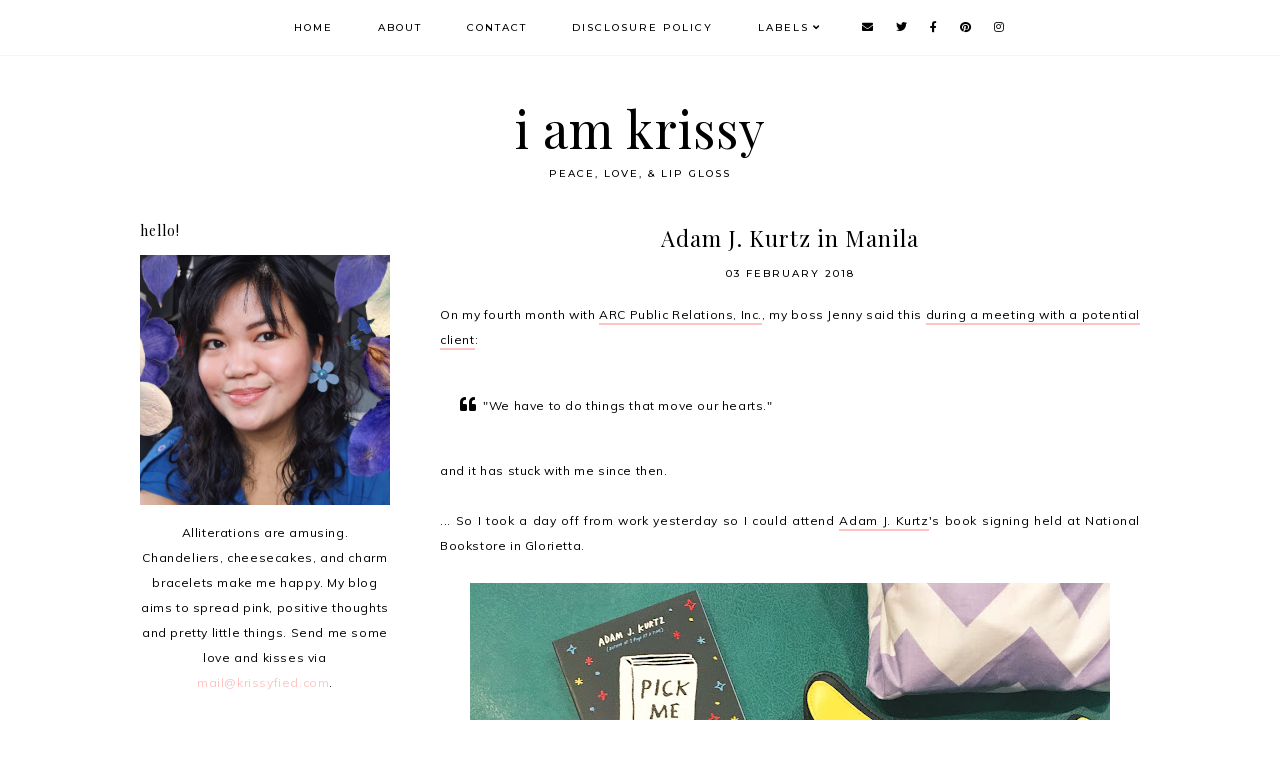

--- FILE ---
content_type: text/html; charset=utf-8
request_url: https://www.google.com/recaptcha/api2/aframe
body_size: 267
content:
<!DOCTYPE HTML><html><head><meta http-equiv="content-type" content="text/html; charset=UTF-8"></head><body><script nonce="T0krWiKUsNWEaV8UBn_TvA">/** Anti-fraud and anti-abuse applications only. See google.com/recaptcha */ try{var clients={'sodar':'https://pagead2.googlesyndication.com/pagead/sodar?'};window.addEventListener("message",function(a){try{if(a.source===window.parent){var b=JSON.parse(a.data);var c=clients[b['id']];if(c){var d=document.createElement('img');d.src=c+b['params']+'&rc='+(localStorage.getItem("rc::a")?sessionStorage.getItem("rc::b"):"");window.document.body.appendChild(d);sessionStorage.setItem("rc::e",parseInt(sessionStorage.getItem("rc::e")||0)+1);localStorage.setItem("rc::h",'1770152846039');}}}catch(b){}});window.parent.postMessage("_grecaptcha_ready", "*");}catch(b){}</script></body></html>

--- FILE ---
content_type: text/javascript; charset=UTF-8
request_url: http://www.krissyfied.com/feeds/posts/default/-/Books?alt=json-in-script&callback=related_results_labels_thumbs&max-results=30
body_size: 97085
content:
// API callback
related_results_labels_thumbs({"version":"1.0","encoding":"UTF-8","feed":{"xmlns":"http://www.w3.org/2005/Atom","xmlns$openSearch":"http://a9.com/-/spec/opensearchrss/1.0/","xmlns$blogger":"http://schemas.google.com/blogger/2008","xmlns$georss":"http://www.georss.org/georss","xmlns$gd":"http://schemas.google.com/g/2005","xmlns$thr":"http://purl.org/syndication/thread/1.0","id":{"$t":"tag:blogger.com,1999:blog-7977248023623504350"},"updated":{"$t":"2026-02-03T10:50:27.460+08:00"},"category":[{"term":"Personal"},{"term":"Beauty"},{"term":"Events"},{"term":"Life \u0026 Love"},{"term":"Shopping"},{"term":"Books"},{"term":"Fashion"},{"term":"Work"},{"term":"Currently"},{"term":"Food"},{"term":"Movies"},{"term":"Music"},{"term":"Collaboration"},{"term":"Travels"},{"term":"Giveaways"},{"term":"Gadgets"},{"term":"Arts \u0026 Crafts"},{"term":"Sponsored posts"},{"term":"Social issues"},{"term":"TV"},{"term":"Quick quotes"},{"term":"Toys"},{"term":"Health"},{"term":"Dollireum"},{"term":"Wedding Planning"},{"term":"Fur Parent"},{"term":"Wedding"},{"term":"Theater"}],"title":{"type":"text","$t":"i am krissy"},"subtitle":{"type":"html","$t":"peace, love, \u0026amp; lip gloss"},"link":[{"rel":"http://schemas.google.com/g/2005#feed","type":"application/atom+xml","href":"http:\/\/www.krissyfied.com\/feeds\/posts\/default"},{"rel":"self","type":"application/atom+xml","href":"http:\/\/www.blogger.com\/feeds\/7977248023623504350\/posts\/default\/-\/Books?alt=json-in-script\u0026max-results=30"},{"rel":"alternate","type":"text/html","href":"http:\/\/www.krissyfied.com\/search\/label\/Books"},{"rel":"hub","href":"http://pubsubhubbub.appspot.com/"},{"rel":"next","type":"application/atom+xml","href":"http:\/\/www.blogger.com\/feeds\/7977248023623504350\/posts\/default\/-\/Books\/-\/Books?alt=json-in-script\u0026start-index=31\u0026max-results=30"}],"author":[{"name":{"$t":"krissy ♥"},"uri":{"$t":"http:\/\/www.blogger.com\/profile\/07494802496003823884"},"email":{"$t":"noreply@blogger.com"},"gd$image":{"rel":"http://schemas.google.com/g/2005#thumbnail","width":"32","height":"32","src":"\/\/2.bp.blogspot.com\/-GwEA1eqIrl8\/TfyRo96A1YI\/AAAAAAAAFRo\/jeNtYhn3B8I\/s113\/00.jpg"}}],"generator":{"version":"7.00","uri":"http://www.blogger.com","$t":"Blogger"},"openSearch$totalResults":{"$t":"125"},"openSearch$startIndex":{"$t":"1"},"openSearch$itemsPerPage":{"$t":"30"},"entry":[{"id":{"$t":"tag:blogger.com,1999:blog-7977248023623504350.post-1465525932907633603"},"published":{"$t":"2023-03-22T12:21:00.001+08:00"},"updated":{"$t":"2023-03-22T12:22:51.028+08:00"},"category":[{"scheme":"http://www.blogger.com/atom/ns#","term":"Books"}],"title":{"type":"text","$t":"Book review: Must Love Books by Shauna Robinson"},"content":{"type":"html","$t":"\u003Cp style=\"text-align: justify;\"\u003EHello, it's been a while. I hope you are doing well. ♡\u003C\/p\u003E\u003Cp style=\"text-align: justify;\"\u003E\u003Cbr \/\u003E\u003C\/p\u003E\u003Cp style=\"text-align: justify;\"\u003EA lot of things have happened since I last took a peek here, most notable of which are that I moved to a more spacious unit in a better location but also within the same community and I took better care of my health. A little more than a month ago, I started taking pills again to hopefully manage my myoma (yes, \u003Ca href=\"http:\/\/www.krissyfied.com\/2018\/02\/2018-currently-vol-8.html\" target=\"_blank\"\u003EI have them again\u003C\/a\u003E) and I've generally been okay in the sense that I don't get as much mood swings as when I was using another brand years ago, although I have noticed that I now \u003Ci\u003Efeel more\u003C\/i\u003E. Every emotion is magnified: happiness, glee, giddiness from being loved, but also sadness, anger, and even anxiety. Last Friday I spent about two hours crying inconsolably because one of my dolls got destroyed. It's exhausting. I always tell J that it's so difficult being a woman, and I mean that each time.\u0026nbsp;\u003C\/p\u003E\u003Cp style=\"text-align: justify;\"\u003E\u003Cbr \/\u003E\u003C\/p\u003E\u003Cp style=\"text-align: justify;\"\u003ELast night I was able to finish my first book for 2023:\u0026nbsp;\u003Ci\u003E\u003Ca href=\"https:\/\/www.goodreads.com\/book\/show\/55278859-must-love-books\" target=\"_blank\"\u003EMust Love Books\u003C\/a\u003E\u003C\/i\u003E\u0026nbsp;by Shauna Robinson.\u003C\/p\u003E\u003Cdiv class=\"separator\" style=\"clear: both; text-align: center;\"\u003E\u003Ca href=\"https:\/\/blogger.googleusercontent.com\/img\/b\/R29vZ2xl\/AVvXsEhV8wVGSZTVOyraODKw-EGfkfYSuNm1VxGYMHzcJv9yvwHn22Kunsqz8TBTNjU5Agd9dM13EBwZ_9vmBMcv8I2pOEE3CS-x3QAras6wicPd7tQSRo7-b6sJez0S4bmeWqcejO3JaUpKOBe9EOb1S0omsqcW-lXvRO7GQtOk38BLFMpjGk_3giGAR1DM\/s3024\/ACS_0930.jpg\" style=\"margin-left: 1em; margin-right: 1em;\"\u003E\u003Cimg border=\"0\" data-original-height=\"3024\" data-original-width=\"3024\" height=\"640\" src=\"https:\/\/blogger.googleusercontent.com\/img\/b\/R29vZ2xl\/AVvXsEhV8wVGSZTVOyraODKw-EGfkfYSuNm1VxGYMHzcJv9yvwHn22Kunsqz8TBTNjU5Agd9dM13EBwZ_9vmBMcv8I2pOEE3CS-x3QAras6wicPd7tQSRo7-b6sJez0S4bmeWqcejO3JaUpKOBe9EOb1S0omsqcW-lXvRO7GQtOk38BLFMpjGk_3giGAR1DM\/w640-h640\/ACS_0930.jpg\" width=\"640\" \/\u003E\u003C\/a\u003E\u003C\/div\u003E\u003Cbr \/\u003E\u003Cp style=\"text-align: justify;\"\u003EIt's a big deal to me because from being able to read at least two books per month, I seemed to lose my reading mojo and for the whole of 2022 I was only able to read one book. One. And it was a\u0026nbsp;\u003Ca href=\"https:\/\/www.goodreads.com\/book\/show\/40864790-pumpkinheads\" target=\"_blank\"\u003Egraphic novel\u003C\/a\u003E! How embarrassing. To be fair, I also reread the entire The Sandman series in time for the Netflix TV show, but rereads do not count.\u0026nbsp;\u003C\/p\u003E\u003Cp style=\"text-align: justify;\"\u003E\u003Cbr \/\u003E\u003C\/p\u003E\u003Cp style=\"text-align: justify;\"\u003EAnyway, I enjoyed this story because it's about books, authors, the publishing industry, and how the main character Nora finds purpose and navigates her mental health issues. For fans of romance, it's an HFN ending with FilAm author Andrew Santos. Content warning: contemplating suicide.\u0026nbsp;\u003C\/p\u003E\u003Cp style=\"text-align: justify;\"\u003E\u003C\/p\u003E\u003Cblockquote\u003EIt was never devastating events that sent Nora's mind spiraling towards a place that scared her. It could be a major change that slowly gnawed at her, or several insignificant moments that piled up and sent her right back to the thoughts that she tried to avoid. She felt sometimes that her mind was always in some state of interacting with these thoughts, whether it was gravitating toward them, trying to move away from them, or pretending they didn't exist. But they were always, always there.\u003C\/blockquote\u003E\u003Cp\u003E\u003C\/p\u003E\u003Cp style=\"text-align: justify;\"\u003EI related with Nora because I recognize feeling stuck. I spent a long time in my previous job waiting for a promotion that didn't come, underpaid even though I was working way past working hours and even on weekends. My situation, career-wise, is so much better now thanks to my \u003Ca href=\"http:\/\/www.krissyfied.com\/2021\/07\/major-life-update-i-got-new-job.html\" target=\"_blank\"\u003Ehuge leap back in 2021\u003C\/a\u003E, and I couldn't be happier with my current team.\u0026nbsp;\u003C\/p\u003E\u003Cp style=\"text-align: justify;\"\u003E\u003Cbr \/\u003E\u003C\/p\u003E\u003Cp style=\"text-align: justify;\"\u003EHowever, there are still days when I feel how easy it would be to just... cease to exist. It could be my PMDD talking; I recognize it's just my brain telling me these things, and I know I will never harm myself, but sometimes the thought of being unalive sounds so tempting. Imagine all your problems disappearing and just floating away into the void, versus feeling all these emotions and dealing with all my issues, how easy it would be. I think of these things, but then almost immediately images of my family and J come to me, and how I wouldn't want them to be subjected to something like that. Not like that, when \u003Ca href=\"http:\/\/www.krissyfied.com\/2021\/06\/i-am-sad-and-sad-and-sad.html\" target=\"_blank\"\u003EI lost my Tatay almost two years ago\u003C\/a\u003E and I am still reeling from the loss.\u003C\/p\u003E\u003Cp style=\"text-align: justify;\"\u003E\u003Cbr \/\u003E\u003C\/p\u003E\u003Cp style=\"text-align: justify;\"\u003EThis should be a celebratory come back post, promising more blog posts in the future, but I don't have it in me to try to be cheerful today. Maybe I can do it tomorrow when I try to write about my current hyper-fixation: Leigh Bardugo's Crows from the Grishaverse.\u003C\/p\u003E\u003Cp style=\"text-align: justify;\"\u003E\u003Cbr \/\u003E\u003C\/p\u003E\u003Cp style=\"text-align: justify;\"\u003EI hope you are doing well. Well, better than me at least. :)\u0026nbsp;\u003C\/p\u003E"},"link":[{"rel":"replies","type":"application/atom+xml","href":"http:\/\/www.krissyfied.com\/feeds\/1465525932907633603\/comments\/default","title":"Post Comments"},{"rel":"replies","type":"text/html","href":"http:\/\/www.krissyfied.com\/2023\/03\/book-review-must-love-books-by-shauna.html#comment-form","title":"0 Comments"},{"rel":"edit","type":"application/atom+xml","href":"http:\/\/www.blogger.com\/feeds\/7977248023623504350\/posts\/default\/1465525932907633603"},{"rel":"self","type":"application/atom+xml","href":"http:\/\/www.blogger.com\/feeds\/7977248023623504350\/posts\/default\/1465525932907633603"},{"rel":"alternate","type":"text/html","href":"http:\/\/www.krissyfied.com\/2023\/03\/book-review-must-love-books-by-shauna.html","title":"Book review: Must Love Books by Shauna Robinson"}],"author":[{"name":{"$t":"krissy ♥"},"uri":{"$t":"http:\/\/www.blogger.com\/profile\/07494802496003823884"},"email":{"$t":"noreply@blogger.com"},"gd$image":{"rel":"http://schemas.google.com/g/2005#thumbnail","width":"32","height":"32","src":"\/\/2.bp.blogspot.com\/-GwEA1eqIrl8\/TfyRo96A1YI\/AAAAAAAAFRo\/jeNtYhn3B8I\/s113\/00.jpg"}}],"media$thumbnail":{"xmlns$media":"http://search.yahoo.com/mrss/","url":"https:\/\/blogger.googleusercontent.com\/img\/b\/R29vZ2xl\/AVvXsEhV8wVGSZTVOyraODKw-EGfkfYSuNm1VxGYMHzcJv9yvwHn22Kunsqz8TBTNjU5Agd9dM13EBwZ_9vmBMcv8I2pOEE3CS-x3QAras6wicPd7tQSRo7-b6sJez0S4bmeWqcejO3JaUpKOBe9EOb1S0omsqcW-lXvRO7GQtOk38BLFMpjGk_3giGAR1DM\/s72-w640-h640-c\/ACS_0930.jpg","height":"72","width":"72"},"thr$total":{"$t":"0"}},{"id":{"$t":"tag:blogger.com,1999:blog-7977248023623504350.post-5195901917273454735"},"published":{"$t":"2021-05-17T00:17:00.005+08:00"},"updated":{"$t":"2021-05-17T00:17:41.178+08:00"},"category":[{"scheme":"http://www.blogger.com/atom/ns#","term":"Books"},{"scheme":"http://www.blogger.com/atom/ns#","term":"Collaboration"},{"scheme":"http://www.blogger.com/atom/ns#","term":"Life \u0026 Love"}],"title":{"type":"text","$t":"The Hows of Adult Dating"},"content":{"type":"html","$t":"\u003Cp style=\"text-align: justify;\"\u003E\u003Cb\u003EAlternate title: Navigating Relationships Later In Life\u003C\/b\u003E\u003C\/p\u003E\u003Cp style=\"text-align: justify;\"\u003E\u003Cbr \/\u003E\u003C\/p\u003E\u003Cp style=\"text-align: justify;\"\u003ERomantic relationships are always complicated; that’s why there are so many songs, movies, and TV shows that focus on the various ways in which they can break down or go wrong. However, it’s fair to say that real-life relationships can be even more complicated and confusing - especially if you are returning to the dating game in later life.\u003C\/p\u003E\u003Cp style=\"text-align: justify;\"\u003E\u003Cbr \/\u003E\u003C\/p\u003E\u003Cp style=\"text-align: justify;\"\u003EJ and I met when we were 29. I wish we could have met earlier, sparing me from heartaches and awful dates, but I guess it was perfect timing as well, since we were both mature enough already to handle our relationship at the same time allowing us space to grow together. Time flies, and we're celebrating our sixth anniversary next month!\u0026nbsp;\u003C\/p\u003E\u003Cp style=\"text-align: justify;\"\u003E\u003Cbr \/\u003E\u003C\/p\u003E\u003Cp style=\"text-align: justify;\"\u003EI remember what it was like being single and wishing for someone to love and love me in return. Heck, I was single for seven years before I met J. Love knows no age, though, but we can all use a little help. So with that in mind, here are some tools that can guide you navigate the world of dating when you are a little older than your average single.\u003C\/p\u003E\u003Cp style=\"text-align: justify;\"\u003E\u003Cbr \/\u003E\u003C\/p\u003E\u003Cp style=\"text-align: justify;\"\u003E\u003Cb\u003EEnsure you’re ready to put yourself out there.\u003C\/b\u003E Whether you have dealt with a terrible breakup, a bereavement, or even a separation or divorce, you mustn’t put yourself out there before you are emotionally ready. While the prospect of a new relationship may seem exciting (especially if you are lacking companionship), you’ll only hurt yourself further down the line by jumping in too soon. Before dating, you might want to ask yourself these questions:\u003C\/p\u003E\u003Cp style=\"text-align: justify;\"\u003E\u003C\/p\u003E\u003Cul\u003E\u003Cli\u003EAm I able to love myself as I am?\u003C\/li\u003E\u003Cli\u003EWhat am I looking for in a relationship?\u003C\/li\u003E\u003Cli\u003EWhat kind of person do I want to date?\u003C\/li\u003E\u003Cli\u003EWhat happens if this relationship does not break down?\u003C\/li\u003E\u003C\/ul\u003E\u003Cp\u003E\u003C\/p\u003E\u003Cp style=\"text-align: justify;\"\u003E\u003Cb\u003E\u003Cbr \/\u003E\u003C\/b\u003E\u003C\/p\u003E\u003Cp style=\"text-align: justify;\"\u003E\u003Cb\u003EDon’t put too much pressure on yourself.\u003C\/b\u003E Before heading on a date, it’s okay to feel a little nervous. After all, you’ll want to make a good impression on the person you’re with so that you could potentially see each other again. However, it’s important to remember that some things are beyond our control - and you cannot force a connection with another person. Instead of trying to present yourself as their ideal date - focus on showing them who you really are. Being yourself is the easiest way to make a lasting, genuine connection with another person.\u003C\/p\u003E\u003Cp style=\"text-align: justify;\"\u003E\u003Cbr \/\u003E\u003C\/p\u003E\u003Cp style=\"text-align: justify;\"\u003E\u003Cb\u003EFind new ways to boost your confidence.\u003C\/b\u003E If you haven’t been part of the romantic scene for a while, you may feel as though you have entered a whole new world (especially when it comes to online dating). However, it’s important to remember that dating is pretty much the same as it has always been - and if you \u003Ca href=\"http:\/\/www.krissyfied.com\/2021\/03\/4-ways-to-maintain-positive-outlook-on.html\" target=\"_blank\"\u003Emaintain a positive outlook\u003C\/a\u003E, you have nothing to worry about. Nevertheless, you should find a variety of ways to boost your confidence ahead of time so that you can push away any feelings of stress and anxiety. This can be achieved by:\u003C\/p\u003E\u003Cp style=\"text-align: justify;\"\u003E\u003C\/p\u003E\u003Cul\u003E\u003Cli\u003ENot jumping from one relationship to the next, giving yourself the break you need to get to know yourself and understand your needs.\u003C\/li\u003E\u003Cli\u003EKnowing your worth and what you require from a partner. Refusing to compromise your standards.\u003C\/li\u003E\u003Cli\u003ETaking steps to improve your physical health, meaning that you will naturally feel healthier and more confident. For example, you could try to complete some workouts at home, using natural supplements to maximize the results. You can \u003Ca href=\"https:\/\/steelsupplements.com\/\" target=\"_blank\"\u003Efind out more\u003C\/a\u003E about how they work for you here.\u003C\/li\u003E\u003Cli\u003EVisiting a life coach, gaining advice on how to naturally boost your confidence and feelings of self-worth.\u0026nbsp;\u003C\/li\u003E\u003Cli\u003EReciting affirmations in the mirror or as you are getting ready to go out. Focus on things you like about yourself - whether that relates to your sense of humor or your smile. \n\n\u0026nbsp;\u003C\/li\u003E\u003C\/ul\u003E\u003Cp\u003E\u003C\/p\u003E\u003Cp style=\"text-align: justify;\"\u003E\u003Cbr \/\u003E\u003C\/p\u003E\u003Cp style=\"text-align: justify;\"\u003ESpeaking of being a little bit older than your average single, Mina V. Esguerra released a new book this weekend with a 41-year old Main Character, \u003Cb\u003E\u003Ci\u003E\u003Ca href=\"https:\/\/www.amazon.com\/Totally-Engaged-Six-Central-Book-ebook\/dp\/B093ZYCHZN\" target=\"_blank\"\u003ETotally Engaged\u003C\/a\u003E\u003C\/i\u003E\u003C\/b\u003E!\u003C\/p\u003E\u003Cp style=\"text-align: justify;\"\u003E\u003Cbr \/\u003E\u003C\/p\u003E\u003Cdiv class=\"separator\" style=\"clear: both; text-align: center;\"\u003E\u003Ca href=\"https:\/\/blogger.googleusercontent.com\/img\/b\/R29vZ2xl\/AVvXsEgHUsrHJ9Jo7ySJyzrq1Hd1sL6fvzkL4hXUzXIw8a7HXT1m9ECG38vir2Y8oWi_-KOM5a3mFpJWuTKePA91eq6uYaGV0ZKjqDJUfciB1WXabvfzhsOgpA8EwVkCX3Zf1ricAvlEDiVnKqk\/s2483\/IMG_8999.HEIC\" style=\"margin-left: 1em; margin-right: 1em;\"\u003E\u003Cimg border=\"0\" data-original-height=\"2483\" data-original-width=\"2483\" height=\"640\" src=\"https:\/\/blogger.googleusercontent.com\/img\/b\/R29vZ2xl\/AVvXsEgHUsrHJ9Jo7ySJyzrq1Hd1sL6fvzkL4hXUzXIw8a7HXT1m9ECG38vir2Y8oWi_-KOM5a3mFpJWuTKePA91eq6uYaGV0ZKjqDJUfciB1WXabvfzhsOgpA8EwVkCX3Zf1ricAvlEDiVnKqk\/w640-h640\/IMG_8999.HEIC\" width=\"640\" \/\u003E\u003C\/a\u003E\u003C\/div\u003E\u003Cbr \/\u003E\u003Cp style=\"text-align: justify;\"\u003E\u003C\/p\u003E\u003Cblockquote\u003E\u003Cp style=\"text-align: justify;\"\u003ERose Alban, 41, has been happily living alone and single in Manila. When her entire family moved to the US she became responsible for their house and since then she's transformed it into her home, her sanctuary, and base for a new and more fulfilling career. She was even able to convert the garage into a studio apartment, that she's now renting out to her friend's brother Pascal Cortes, 39, former MBA professor who's now heading operations at an exciting education startup at a nearby business district.\u0026nbsp;\u003C\/p\u003E\u003Cp style=\"text-align: justify;\"\u003EThat's not enough for her mother and well-meaning relatives, who want nothing more than to see her join them in the US by any means necessary. When they surprise her with a visit, Rose knows the only way they'll finally stop plotting to get her a green card is if they see her settled down—so of course she asks the hot prof next door to pretend to be her fiancé.\u003C\/p\u003E\u003C\/blockquote\u003E\u003Cp\u003E\u003Cbr \/\u003E\u003C\/p\u003E\u003Cp style=\"text-align: justify;\"\u003EI love my Kindle Paperwhite so much, but today I downloaded the Kindle app for the iPad and gosh, it made me appreciate the covers so much more! Flexing my copies of the book here on my iPad and Kindle before I reading it tonight. Grab your Kindle copy on \u003Ca href=\"https:\/\/www.amazon.com\/Totally-Engaged-Six-Central-Book-ebook\/dp\/B093ZYCHZN\" target=\"_blank\"\u003EAmazon\u003C\/a\u003E, or \u003Ca href=\"https:\/\/twitter.com\/minavesguerra\" target=\"_blank\"\u003Econtact Mina\u003C\/a\u003E for a print edition of the book!\u003C\/p\u003E\u003Cp style=\"text-align: justify;\"\u003E\u003Cbr \/\u003E\u003C\/p\u003E\u003Cp style=\"text-align: justify;\"\u003EIf you're still trying to find Love out there,\u0026nbsp; cliché, I know, but I truly believe things unfold when they are meant to. Good luck!\u0026nbsp;\u003C\/p\u003E\u003Cp style=\"text-align: justify;\"\u003E\u003C\/p\u003E"},"link":[{"rel":"replies","type":"application/atom+xml","href":"http:\/\/www.krissyfied.com\/feeds\/5195901917273454735\/comments\/default","title":"Post Comments"},{"rel":"replies","type":"text/html","href":"http:\/\/www.krissyfied.com\/2021\/05\/the-hows-of-adult-dating.html#comment-form","title":"0 Comments"},{"rel":"edit","type":"application/atom+xml","href":"http:\/\/www.blogger.com\/feeds\/7977248023623504350\/posts\/default\/5195901917273454735"},{"rel":"self","type":"application/atom+xml","href":"http:\/\/www.blogger.com\/feeds\/7977248023623504350\/posts\/default\/5195901917273454735"},{"rel":"alternate","type":"text/html","href":"http:\/\/www.krissyfied.com\/2021\/05\/the-hows-of-adult-dating.html","title":"The Hows of Adult Dating"}],"author":[{"name":{"$t":"krissy ♥"},"uri":{"$t":"http:\/\/www.blogger.com\/profile\/07494802496003823884"},"email":{"$t":"noreply@blogger.com"},"gd$image":{"rel":"http://schemas.google.com/g/2005#thumbnail","width":"32","height":"32","src":"\/\/2.bp.blogspot.com\/-GwEA1eqIrl8\/TfyRo96A1YI\/AAAAAAAAFRo\/jeNtYhn3B8I\/s113\/00.jpg"}}],"media$thumbnail":{"xmlns$media":"http://search.yahoo.com/mrss/","url":"https:\/\/blogger.googleusercontent.com\/img\/b\/R29vZ2xl\/AVvXsEgHUsrHJ9Jo7ySJyzrq1Hd1sL6fvzkL4hXUzXIw8a7HXT1m9ECG38vir2Y8oWi_-KOM5a3mFpJWuTKePA91eq6uYaGV0ZKjqDJUfciB1WXabvfzhsOgpA8EwVkCX3Zf1ricAvlEDiVnKqk\/s72-w640-h640-c\/IMG_8999.HEIC","height":"72","width":"72"},"thr$total":{"$t":"0"}},{"id":{"$t":"tag:blogger.com,1999:blog-7977248023623504350.post-2821459599399992843"},"published":{"$t":"2020-05-28T01:55:00.002+08:00"},"updated":{"$t":"2020-05-28T02:00:17.421+08:00"},"category":[{"scheme":"http://www.blogger.com/atom/ns#","term":"Books"}],"title":{"type":"text","$t":"“Nothing you can take from me was ever worth keeping.”"},"content":{"type":"html","$t":"\u003Cp align=\"justify\"\u003EI used to pride myself in completing 20-30 books per year, which is easy to track thanks to Goodreads Reading Challenge, but as years passed this number kept dwindling. For 2019, I finished a measly seven books. It's not for the lack of reading material as I still One-Click at least one book every or every other week, nor lack of time because working from home afforded me time that would have been spent on transportation. I have no other excuse aside from wasting time scrolling mindlessly and lack of energy to do little else.\u003C\/p\u003E\u003Cdiv class=\"separator\" style=\"clear: both; text-align: center;\"\u003E\u003Ca href=\"https:\/\/blogger.googleusercontent.com\/img\/b\/R29vZ2xl\/AVvXsEgCWmcv56imOk_WE7zocflZ9aGYCRTCY1VlyZcrNPVDsVEFObyPmHK_q-r9-TKg9rKpKfcCWohyphenhyphenDKE9Rrd8YDtwGnlb_p7yOOedlmFaiac8YakiCM0DSaFkxvRSwrvEnhTOwkIU9mg82oE\/\/\" imageanchor=\"1\" style=\"margin-left: 1em; margin-right: 1em;\"\u003E\u003Cimg border=\"0\" data-original-height=\"2735\" data-original-width=\"2736\" height=\"640\" src=\"https:\/\/blogger.googleusercontent.com\/img\/b\/R29vZ2xl\/AVvXsEgCWmcv56imOk_WE7zocflZ9aGYCRTCY1VlyZcrNPVDsVEFObyPmHK_q-r9-TKg9rKpKfcCWohyphenhyphenDKE9Rrd8YDtwGnlb_p7yOOedlmFaiac8YakiCM0DSaFkxvRSwrvEnhTOwkIU9mg82oE\/w640-h640\/20200527_103020.jpg\" width=\"640\" \/\u003E\u003C\/a\u003E\u003C\/div\u003E\u003Cp align=\"justify\"\u003E\u003Cspan style=\"text-align: left;\"\u003EI finished \u003C\/span\u003E\u003Cb style=\"text-align: left;\"\u003E\u003Ci\u003EThe Ballad of Songbirds and Snakes\u003C\/i\u003E\u003C\/b\u003E\u003Cspan style=\"text-align: left;\"\u003E by Suzanne Collins in three days. That's a feat these days, considering how I am only able to read on weekends and before bedtime.\u003C\/span\u003E\u003C\/p\u003E\u003Cp align=\"justify\"\u003E\u003Cspan style=\"text-align: left;\"\u003E\u003C\/span\u003E\u003C\/p\u003E\u003Cblockquote\u003E\u003Cp align=\"justify\"\u003E\u003Cspan style=\"text-align: left;\"\u003EIt is the morning of the reaping that will kick off the 10th annual Hunger Games. In the Capitol, 18-year-old Coriolanus Snow is preparing for his one shot at glory as a mentor in the Games. The once-mighty house of Snow has fallen on hard times, its fate hanging on the slender chance that Coriolanus will be able to out charm, outwit, and outmaneuver his fellow students to mentor the winning tribute.\u003C\/span\u003E\u003C\/p\u003E\u003Cp align=\"justify\"\u003E\u003Cspan style=\"text-align: left;\"\u003EThe odds are against him. He's been given the humiliating assignment of mentoring the female tribute from District 12, the lowest of the low. Their fates are now completely intertwined - every choice Coriolanus makes could lead to favor or failure, triumph or ruin. Inside the arena, it will be a fight to the death. Outside the arena, Coriolanus starts to feel for his doomed tribute... and must weigh his need to follow the rules against his desire to survive no matter what it takes.\u003C\/span\u003E\u003C\/p\u003E\u003C\/blockquote\u003E\u003Cp align=\"justify\"\u003E\u003C\/p\u003E\u003Cp align=\"justify\"\u003E\u003Cspan style=\"text-align: justify;\"\u003EA quick scan on my blog would show \u003Ca href=\"http:\/\/www.krissyfied.com\/search?q=Hunger+Games\" target=\"_blank\"\u003EI am a huge Hunger Games fan\u003C\/a\u003E. When the announcement came that Suzanne Collins is releasing a prequel and speculations went wild over whose story we are going to learn more about, I was disappointed to learn that of all the characters fans loved so much, the new book would be about the young life of the tyrant President Coriolanus Snow. In my head, he is a completely evil man and reading any attempt to humanize him or any kind of justification on why he became what he was would turn me off this trilogy completely. Nevertheless I knew I really wanted to read this if only for Suzanne's amazing world-building, and so I continuously refreshed Amazon, waiting for the Kindle version to be available for purchase (since we are not able to go out to go to bookstores anymore). We are familiar with \u003Ci\u003EHunger Games\u003C\/i\u003E, \u003Ci\u003ECatching Fire\u003C\/i\u003E, and \u003Ci\u003EMockingjay\u003C\/i\u003E. We have no doubt that Snow rose to power and ruled with an iron fist for many years. It's just amazing to see how he got there.\u003C\/span\u003E\u003C\/p\u003E\u003Cp align=\"justify\"\u003EIn this book we are transported to the early days of the Hunger Games, the ultimate and most cruel display of the Capitol's power over all the districts of Panem. War has ended, and to remind Panem that the Capitol is in control, all districts must send a pair of tributes who will battle it out to the death in the arena until one remains. In the first book \u003Ci\u003EThe Hunger Games\u003C\/i\u003E, it was explained to us that victors from each district come back as mentors for tributes chosen at the annual reaping. Aside from Haymitch who was the only surviving victor that could help Katniss and Peeta, District 12 produced only one other victor that was not named. \u003Ci\u003EThe Ballad of Songbirds and Snakes\u003C\/i\u003E is her story as much as it is Coryo's.\u003C\/p\u003E\u003Cdiv class=\"separator\" style=\"clear: both; text-align: center;\"\u003E\u003Ca href=\"https:\/\/blogger.googleusercontent.com\/img\/b\/R29vZ2xl\/AVvXsEgMv0pD2XGOlSAL_GKmyZqhGEgsoO8nAR_gHcqh1mrGe17_zeU8PA0splB4_QGtlHLz_jc9ENU3tWxpEKpAxO-Y_con6VzVOi9CwCeRv0peK5XZUPJTZDe0MAVEFkAktT0vEEuDX44nuOM\/\/\" style=\"margin-left: 1em; margin-right: 1em;\"\u003E\u003Cimg border=\"0\" data-original-height=\"3646\" data-original-width=\"3648\" height=\"640\" src=\"https:\/\/blogger.googleusercontent.com\/img\/b\/R29vZ2xl\/AVvXsEgMv0pD2XGOlSAL_GKmyZqhGEgsoO8nAR_gHcqh1mrGe17_zeU8PA0splB4_QGtlHLz_jc9ENU3tWxpEKpAxO-Y_con6VzVOi9CwCeRv0peK5XZUPJTZDe0MAVEFkAktT0vEEuDX44nuOM\/w640-h640\/20200527_103540.jpg\" width=\"640\" \/\u003E\u003C\/a\u003E\u003C\/div\u003E\u003Cp align=\"justify\"\u003EApparently, the glitzy Hunger Games things like the fancy trains, sponsors, placing bets on tributes, glamorous designers and parades, and a technologically-advanced arena were not always the case. It was very interesting to see how they all came about, and the reasons why they were deemed necessary. Seriously, the level of detail in connecting this book to the original three is outstanding. My mind is blown.\u003C\/p\u003E\u003Cp align=\"justify\"\u003EDespite the grim nature of the book (kids forced into killing other kids for the whole country to see), this is actually the most lighthearted and funniest, if we would go by the dialogues and Snow's internal monologue. Make no mistake, though. We see parallels with our present times, like kids in cages, and I wonder if the horrific reality of the dystopian world of Panem is not very far after all.\u0026nbsp;\u003C\/p\u003E\u003Cp align=\"justify\"\u003EIn the same vein of the Hunger Games quartet of movies giving us an expanded yet condensed version of the events that transpired in the books, I am very much looking forward to seeing the characters be brought to life in the big screen, and hopefully by then we can come back to the movie theatres again. Please bring Francis Lawrence back to direct.\u003C\/p\u003E\u003Cp align=\"justify\"\u003EI have a list of books I would like to read for the first time again, and the Hunger Games trilogy is one of them. \u003Ci\u003EThe Ballad of Songbirds and Snakes\u003C\/i\u003E is a great and worthy addition to the lore. If you are a fan of the books, do make sure to read it. I didn't want to spoil any of the other nice surprises for you, but definitely get a copy if you loved the original trilogy and wanted to consume more from the dystopian world of Panem. Now if you haven't read any of the books yet, I would suggest that you also start with the Hunger Games trilogy before picking this up, because it would make seeing the Easter eggs more fun and special, like a nice gift from an old friend you haven't seen in a while.\u003C\/p\u003E"},"link":[{"rel":"replies","type":"application/atom+xml","href":"http:\/\/www.krissyfied.com\/feeds\/2821459599399992843\/comments\/default","title":"Post Comments"},{"rel":"replies","type":"text/html","href":"http:\/\/www.krissyfied.com\/2020\/05\/nothing-you-can-take-from-me-was-ever.html#comment-form","title":"0 Comments"},{"rel":"edit","type":"application/atom+xml","href":"http:\/\/www.blogger.com\/feeds\/7977248023623504350\/posts\/default\/2821459599399992843"},{"rel":"self","type":"application/atom+xml","href":"http:\/\/www.blogger.com\/feeds\/7977248023623504350\/posts\/default\/2821459599399992843"},{"rel":"alternate","type":"text/html","href":"http:\/\/www.krissyfied.com\/2020\/05\/nothing-you-can-take-from-me-was-ever.html","title":"“Nothing you can take from me was ever worth keeping.”"}],"author":[{"name":{"$t":"krissy ♥"},"uri":{"$t":"http:\/\/www.blogger.com\/profile\/07494802496003823884"},"email":{"$t":"noreply@blogger.com"},"gd$image":{"rel":"http://schemas.google.com/g/2005#thumbnail","width":"32","height":"32","src":"\/\/2.bp.blogspot.com\/-GwEA1eqIrl8\/TfyRo96A1YI\/AAAAAAAAFRo\/jeNtYhn3B8I\/s113\/00.jpg"}}],"media$thumbnail":{"xmlns$media":"http://search.yahoo.com/mrss/","url":"https:\/\/blogger.googleusercontent.com\/img\/b\/R29vZ2xl\/AVvXsEgCWmcv56imOk_WE7zocflZ9aGYCRTCY1VlyZcrNPVDsVEFObyPmHK_q-r9-TKg9rKpKfcCWohyphenhyphenDKE9Rrd8YDtwGnlb_p7yOOedlmFaiac8YakiCM0DSaFkxvRSwrvEnhTOwkIU9mg82oE\/s72-w640-h640-c\/20200527_103020.jpg","height":"72","width":"72"},"thr$total":{"$t":"0"}},{"id":{"$t":"tag:blogger.com,1999:blog-7977248023623504350.post-3690178276279174580"},"published":{"$t":"2019-09-29T01:10:00.000+08:00"},"updated":{"$t":"2019-09-29T01:10:12.807+08:00"},"category":[{"scheme":"http://www.blogger.com/atom/ns#","term":"Books"}],"title":{"type":"text","$t":"Book Review: Raya \u0026 Grayson's Guide to Saving the World"},"content":{"type":"html","$t":"\u003Cdiv style=\"text-align: justify;\"\u003E\nHello, folks! If you have been hankering for a book to read and you're looking to laugh, cry, gush, and \u003Ci\u003Efall in love\u003C\/i\u003E, then have I got \u003Cu\u003Ethe\u003C\/u\u003E book for you:\u0026nbsp;\u003Ci\u003E\u003Ca href=\"https:\/\/www.amazon.com\/Raya-Graysons-Guide-Saving-World-ebook\/dp\/B07X88JLSB\" target=\"_blank\"\u003ERaya \u0026amp; Grayson's Guide to Saving the World\u003C\/a\u003E\u003C\/i\u003E\u0026nbsp;by Catherine Dellosa. It's short and compelling enough that you can read it in one sitting, funny in all the right places, charming and relatable, and tear-inducing without being too sappy.\u003Cbr \/\u003E\n\u003Cbr \/\u003E\n\u003Cdiv class=\"separator\" style=\"clear: both; text-align: center;\"\u003E\n\u003Ca href=\"https:\/\/blogger.googleusercontent.com\/img\/b\/R29vZ2xl\/AVvXsEi2zmaU15173fhO06Kajj95hPz6UUIZml9I8M4lujQ6hWgAgiIAF0DiirX4WH-NLHa2sSx3Rq36ShgUVJYwrZscTR_L4dr7dn4ggIYpaGbYtQvnmhGqoeyQHCLrPJ15LLcTNEP42mjWZdE\/s1600\/47983119._SY475_.jpg\" imageanchor=\"1\" style=\"margin-left: 1em; margin-right: 1em;\"\u003E\u003Cimg border=\"0\" data-original-height=\"475\" data-original-width=\"296\" height=\"640\" src=\"https:\/\/blogger.googleusercontent.com\/img\/b\/R29vZ2xl\/AVvXsEi2zmaU15173fhO06Kajj95hPz6UUIZml9I8M4lujQ6hWgAgiIAF0DiirX4WH-NLHa2sSx3Rq36ShgUVJYwrZscTR_L4dr7dn4ggIYpaGbYtQvnmhGqoeyQHCLrPJ15LLcTNEP42mjWZdE\/s640\/47983119._SY475_.jpg\" width=\"398\" \/\u003E\u003C\/a\u003E\u003C\/div\u003E\n\u003Cblockquote class=\"tr_bq\"\u003E\n“If I don’t break your heart, the world is going to end.”\u003Cbr \/\u003EWhen Grayson posts about his girlfriend breaking up with him with that line in an anonymous “Breakup Confessions” thread, Raya recognizes the references and knows that it’s him.\u003Cbr \/\u003ERaya has been dealing with a deeply personal loss, with only her comic books to give her quiet comfort. But thanks to her forum-lurking, she now knows that the guy she’s been crushing on for years is single again. What’s that called, when she might actually have a chance with him but senior high school just ended and they’re heading off on separate paths forever and ever? It’s called a long shot. Right. Only heroes take a risk with those odds and still win.\u003Cbr \/\u003EBut when Grayson walks into the hobby shop she works for and asks Raya for a comic book recommendation, Raya realizes that superheroes can come in all shapes and sizes. And as they bond over the summer on all things caped and geeky, Raya discovers that maybe—just maybe—she deserves a chance at a super-powered love story of her own.\u003C\/blockquote\u003E\nContent warnings for readers include grief, off-page death of a parent, accidental death of young person told in flashback, cancer, illness of elderly person, characters kissing and considering having sex.\u003Cbr \/\u003E\n\u003Cbr \/\u003E\nI feel like if I were part of their universe, I would have totally fit right in and in fact Raya and Grayson feel like my long-lost friends; I would've been a lurker at their online forum who is also a regular customer at \u003Ci\u003ECowls at the Door, Please\u003C\/i\u003E, the comic book shop Raya works in. I would've bumped into them at Cons. I would've been one of the many who saw Raya's inadvertent confessions and cheered them on from the safety of my keyboard.\u003Cbr \/\u003E\n\u003Cbr \/\u003E\nLook, I don't want to reveal too many details because you deserve to read it with fresh eyes, in the same way that I didn't pay special attention to the content warnings so one of the twists surprised me. (That's not an invitation to go read the content warnings again, mind you.)\u003Cbr \/\u003E\n\u003Cbr \/\u003E\nI loved this quote mostly because I related so much:\u003Cbr \/\u003E\n\u003Cblockquote class=\"tr_bq\"\u003E\n\u003Ci\u003E\"There's nothing more exhilarating than having your significant other share the same weird interests with you, and when you find someone like that, well... he's a keeper.\"\u003C\/i\u003E\u003C\/blockquote\u003E\nMy boyfriend got a long and cheesy text message from myself after I read that line, heh.\u003Cbr \/\u003E\n\u003Cbr \/\u003E\nDon't mind us, we're just a couple of NPCs in Raya and Grayson's world.\u003Cbr \/\u003E\n\u003Cbr \/\u003E\n\u003Ctable align=\"center\" cellpadding=\"0\" cellspacing=\"0\" class=\"tr-caption-container\" style=\"margin-left: auto; margin-right: auto; text-align: center;\"\u003E\u003Ctbody\u003E\n\u003Ctr\u003E\u003Ctd style=\"text-align: center;\"\u003E\u003Ca href=\"https:\/\/blogger.googleusercontent.com\/img\/b\/R29vZ2xl\/AVvXsEjTuqDmrP99H5zLtV4Fu1g2fDSeoB59oqd8qKXkqMKxXIkd1xdbIFckHzDzO-YWrRLNHehmCeGXm7qZfrFwc3RxbMJML1wgUwY5HAit_eOlkeZPmE8ze0FXiY5UHRvh1W4sGAIP3_kBu4g\/s1600\/IMG_1263.JPG\" imageanchor=\"1\" style=\"margin-left: auto; margin-right: auto;\"\u003E\u003Cimg border=\"0\" data-original-height=\"960\" data-original-width=\"960\" height=\"640\" src=\"https:\/\/blogger.googleusercontent.com\/img\/b\/R29vZ2xl\/AVvXsEjTuqDmrP99H5zLtV4Fu1g2fDSeoB59oqd8qKXkqMKxXIkd1xdbIFckHzDzO-YWrRLNHehmCeGXm7qZfrFwc3RxbMJML1wgUwY5HAit_eOlkeZPmE8ze0FXiY5UHRvh1W4sGAIP3_kBu4g\/s640\/IMG_1263.JPG\" width=\"640\" \/\u003E\u003C\/a\u003E\u003C\/td\u003E\u003C\/tr\u003E\n\u003Ctr\u003E\u003Ctd class=\"tr-caption\" style=\"text-align: center;\"\u003EToyCon 2016\u003C\/td\u003E\u003C\/tr\u003E\n\u003C\/tbody\u003E\u003C\/table\u003E\n\u003Ctable align=\"center\" cellpadding=\"0\" cellspacing=\"0\" class=\"tr-caption-container\" style=\"margin-left: auto; margin-right: auto; text-align: center;\"\u003E\u003Ctbody\u003E\n\u003Ctr\u003E\u003Ctd style=\"text-align: center;\"\u003E\u003Ca href=\"https:\/\/blogger.googleusercontent.com\/img\/b\/R29vZ2xl\/AVvXsEh0WKdy2CjfhL-7GdapDhPaEfabcUjpoKhyphenhyphenojqPId-Je8IW3x5LuvunlyueP1onWsDdR86fgfbkxoFCZmpjvTQxXLC01DhbTjEwa2HgXYWwiolsBtWzaQulQsvC3lc0kavRs1MhW1uVysg\/s1600\/IMG_4302.JPG\" imageanchor=\"1\" style=\"margin-left: auto; margin-right: auto;\"\u003E\u003Cimg border=\"0\" data-original-height=\"1436\" data-original-width=\"1436\" height=\"640\" src=\"https:\/\/blogger.googleusercontent.com\/img\/b\/R29vZ2xl\/AVvXsEh0WKdy2CjfhL-7GdapDhPaEfabcUjpoKhyphenhyphenojqPId-Je8IW3x5LuvunlyueP1onWsDdR86fgfbkxoFCZmpjvTQxXLC01DhbTjEwa2HgXYWwiolsBtWzaQulQsvC3lc0kavRs1MhW1uVysg\/s640\/IMG_4302.JPG\" width=\"640\" \/\u003E\u003C\/a\u003E\u003C\/td\u003E\u003C\/tr\u003E\n\u003Ctr\u003E\u003Ctd class=\"tr-caption\" style=\"text-align: center;\"\u003EAsiaPOP Comicon 2016\u003C\/td\u003E\u003C\/tr\u003E\n\u003C\/tbody\u003E\u003C\/table\u003E\n\u003Ctable align=\"center\" cellpadding=\"0\" cellspacing=\"0\" class=\"tr-caption-container\" style=\"margin-left: auto; margin-right: auto; text-align: center;\"\u003E\u003Ctbody\u003E\n\u003Ctr\u003E\u003Ctd style=\"text-align: center;\"\u003E\u003Ca href=\"https:\/\/blogger.googleusercontent.com\/img\/b\/R29vZ2xl\/AVvXsEhiaoeC-JPv0KTs6dMfCJCUV92lUEaJYGGSqUMqFH5afgVq6N4lMli7SukzGPqng7jghPeLSUe-wQOhyphenhyphenIjuaimPOHVKJzpnsR5KfHk-p0fPG_wMzmtEPTAY2m-oYAXFn0PjwPNrjHh7Chg\/s1600\/IMG_20190615_191330.jpg\" imageanchor=\"1\" style=\"margin-left: auto; margin-right: auto;\"\u003E\u003Cimg border=\"0\" data-original-height=\"1600\" data-original-width=\"1600\" height=\"640\" src=\"https:\/\/blogger.googleusercontent.com\/img\/b\/R29vZ2xl\/AVvXsEhiaoeC-JPv0KTs6dMfCJCUV92lUEaJYGGSqUMqFH5afgVq6N4lMli7SukzGPqng7jghPeLSUe-wQOhyphenhyphenIjuaimPOHVKJzpnsR5KfHk-p0fPG_wMzmtEPTAY2m-oYAXFn0PjwPNrjHh7Chg\/s640\/IMG_20190615_191330.jpg\" width=\"640\" \/\u003E\u003C\/a\u003E\u003C\/td\u003E\u003C\/tr\u003E\n\u003Ctr\u003E\u003Ctd class=\"tr-caption\" style=\"text-align: center;\"\u003EOreo's Spider-Man: Far From Home Event, 2019\u003C\/td\u003E\u003C\/tr\u003E\n\u003C\/tbody\u003E\u003C\/table\u003E\nBut enough about inserting myself in what was supposedly a book review. If it wasn't clear before, I loved this book and if I could hire someone to write my and J's love story, then it would be Catherine Dellosa.\u003Cbr \/\u003E\n\u003Cbr \/\u003E\nCan I also say that it's so refreshing to read about people celebrating their fandoms and not being mocked for it. I've had my fair share of this when I was a little younger because I am very excitable when it comes to things I like and I refuse to apologize for it. It's great that being a geek is considered cool now and we have a lot of businesses investing in hosting different types of Cons.\u003Cbr \/\u003E\n\u003Cbr \/\u003E\nIf there's anything that I had a little bit of a problem suspending my disbelief for, it's that a college student can own a comic book shop located inside a mall. Rent for even a kiosk at a mall can rack up to hundred thousands of pesos, and their store is even big enough to host events! I mean, not to say it is impossible, but it could be difficult and very expensive. That, and how there's no other staff aside from the owner Grace and Raya. What if they both need to be somewhere else? What if it's just Grace or Raya there and she need to pee?\u003Cbr \/\u003E\n\u003Cbr \/\u003E\nThat aside, I hope you can let Raya and Grayson into your bookshelves and\/ or Kindle Libraries. The ebook is available on \u003Ca href=\"https:\/\/www.amazon.com\/Raya-Graysons-Guide-Saving-World-ebook\/dp\/B07X88JLSB\" target=\"_blank\"\u003EAmazon\u003C\/a\u003E, while you can get physical copies of the book from \u003Ca href=\"https:\/\/romanceclassbooks.com\/\" target=\"_blank\"\u003E#romanceclass\u003C\/a\u003E, or you may contact the author directly on \u003Ca href=\"https:\/\/twitter.com\/thenoobwife\" target=\"_blank\"\u003ETwitter\u003C\/a\u003E or \u003Ca href=\"https:\/\/www.instagram.com\/thenoobwife\/\" target=\"_blank\"\u003EInstagram\u003C\/a\u003E.\u003Cbr \/\u003E\n\u003Cbr \/\u003E\nOne more thing! If you would like to read more romances written by Filipino authors, definitely check out the #romanceclass community! Feels Fest 2019 is happening next week, October 5, and we're having a Slumber Party! Listen to live readings, interact with romance authors and fellow readers, and purchase your next great read\/s! \u003Ca href=\"https:\/\/romanceclassbooks.com\/events\/feels-fest-2019\/\" target=\"_blank\"\u003ERegister here.\u003C\/a\u003E I will be there and I would love to meet you!\u0026nbsp;\u003C\/div\u003E\n"},"link":[{"rel":"replies","type":"application/atom+xml","href":"http:\/\/www.krissyfied.com\/feeds\/3690178276279174580\/comments\/default","title":"Post Comments"},{"rel":"replies","type":"text/html","href":"http:\/\/www.krissyfied.com\/2019\/09\/book-review-raya-graysons-guide-to.html#comment-form","title":"0 Comments"},{"rel":"edit","type":"application/atom+xml","href":"http:\/\/www.blogger.com\/feeds\/7977248023623504350\/posts\/default\/3690178276279174580"},{"rel":"self","type":"application/atom+xml","href":"http:\/\/www.blogger.com\/feeds\/7977248023623504350\/posts\/default\/3690178276279174580"},{"rel":"alternate","type":"text/html","href":"http:\/\/www.krissyfied.com\/2019\/09\/book-review-raya-graysons-guide-to.html","title":"Book Review: Raya \u0026 Grayson's Guide to Saving the World"}],"author":[{"name":{"$t":"krissy ♥"},"uri":{"$t":"http:\/\/www.blogger.com\/profile\/07494802496003823884"},"email":{"$t":"noreply@blogger.com"},"gd$image":{"rel":"http://schemas.google.com/g/2005#thumbnail","width":"32","height":"32","src":"\/\/2.bp.blogspot.com\/-GwEA1eqIrl8\/TfyRo96A1YI\/AAAAAAAAFRo\/jeNtYhn3B8I\/s113\/00.jpg"}}],"media$thumbnail":{"xmlns$media":"http://search.yahoo.com/mrss/","url":"https:\/\/blogger.googleusercontent.com\/img\/b\/R29vZ2xl\/AVvXsEi2zmaU15173fhO06Kajj95hPz6UUIZml9I8M4lujQ6hWgAgiIAF0DiirX4WH-NLHa2sSx3Rq36ShgUVJYwrZscTR_L4dr7dn4ggIYpaGbYtQvnmhGqoeyQHCLrPJ15LLcTNEP42mjWZdE\/s72-c\/47983119._SY475_.jpg","height":"72","width":"72"},"thr$total":{"$t":"0"}},{"id":{"$t":"tag:blogger.com,1999:blog-7977248023623504350.post-9150228768081253879"},"published":{"$t":"2019-09-22T23:42:00.001+08:00"},"updated":{"$t":"2019-09-23T15:08:36.251+08:00"},"category":[{"scheme":"http://www.blogger.com/atom/ns#","term":"Beauty"},{"scheme":"http://www.blogger.com/atom/ns#","term":"Books"}],"title":{"type":"text","$t":"My Batman Day 2019 FOTD"},"content":{"type":"html","$t":"\u003Cdiv style=\"text-align: justify;\"\u003E\nI can survive with just groomed eyebrows, face powder, and lipstick combo any other day, but for special occasions I do like experimenting with more creative makeup looks.\u003C\/div\u003E\n\u003Cdiv style=\"text-align: justify;\"\u003E\n\u003Cbr \/\u003E\u003C\/div\u003E\n\u003Cdiv style=\"text-align: justify;\"\u003E\nFor Batman Day 2019 I decided on a bold lip and lots of glow.\u003C\/div\u003E\n\u003Cdiv style=\"text-align: justify;\"\u003E\n\u003Cbr \/\u003E\u003C\/div\u003E\n\u003Cdiv class=\"separator\" style=\"clear: both; text-align: center;\"\u003E\n\u003Ca href=\"https:\/\/blogger.googleusercontent.com\/img\/b\/R29vZ2xl\/AVvXsEgNncyd_EMAXfNsbFbqobccoNU8q4S5z1xEHMju1G6XZ7tRx3gvyr6ZjAMNZSPIAS6n-6gvwioJwnoH1IhShHpP33BhtsX_GYVxwfBxpU3sXCqWbzH9HqSuEhBFocKzkuRITpgxYIVZkaE\/s1600\/20190922_123143.jpg\" imageanchor=\"1\" style=\"margin-left: 1em; margin-right: 1em;\"\u003E\u003Cimg border=\"0\" data-original-height=\"1600\" data-original-width=\"1600\" height=\"640\" src=\"https:\/\/blogger.googleusercontent.com\/img\/b\/R29vZ2xl\/AVvXsEgNncyd_EMAXfNsbFbqobccoNU8q4S5z1xEHMju1G6XZ7tRx3gvyr6ZjAMNZSPIAS6n-6gvwioJwnoH1IhShHpP33BhtsX_GYVxwfBxpU3sXCqWbzH9HqSuEhBFocKzkuRITpgxYIVZkaE\/s640\/20190922_123143.jpg\" width=\"638\" \/\u003E\u003C\/a\u003E\u003C\/div\u003E\n\u003Cdiv style=\"text-align: justify;\"\u003E\n\u003Cbr \/\u003E\u003C\/div\u003E\n\u003Cdiv style=\"text-align: justify;\"\u003E\nHere are the products I used:\u003C\/div\u003E\n\u003Cdiv style=\"text-align: justify;\"\u003E\n\u003Cbr \/\u003E\n\u003Cdiv style=\"text-align: center;\"\u003E\n\u003Cb\u003EFace\u003C\/b\u003E\u003C\/div\u003E\n\u003C\/div\u003E\n\u003Cdiv style=\"text-align: justify;\"\u003E\n\u003Cdiv style=\"text-align: center;\"\u003E\nRevlon PhotoReady Primer\u003C\/div\u003E\n\u003Cdiv style=\"text-align: center;\"\u003E\nL'Oréal Infallible 24H Fresh Wear Foundation in \u003Ci\u003ERadiant Beige\u003C\/i\u003E\u003C\/div\u003E\n\u003Cdiv style=\"text-align: center;\"\u003E\nEllana Minerals Sheer Velvet Matte Powder\u003C\/div\u003E\n\u003Cdiv style=\"text-align: center;\"\u003E\n\u003Ca href=\"http:\/\/www.krissyfied.com\/2019\/06\/happy-skin-x-disney-second-chapter.html\" target=\"_blank\"\u003EHappy Skin Multi-Use Mousse Glow in \u003Ci\u003EBFF\u003C\/i\u003E\u003C\/a\u003E\u003C\/div\u003E\n\u003Cdiv style=\"text-align: center;\"\u003E\n\u003Cbr \/\u003E\u003C\/div\u003E\n\u003Cdiv style=\"text-align: center;\"\u003E\n\u003Cb\u003EEyes\u003C\/b\u003E\u003C\/div\u003E\n\u003Cdiv style=\"text-align: center;\"\u003E\nMaybelline Eye Studio Brow Precise Shaping Pencil in \u003Ci\u003EDeep Brown\u003C\/i\u003E\u003C\/div\u003E\n\u003Cdiv style=\"text-align: center;\"\u003E\nEssence I Love Colour Intensifying Eyeshadow Base\u003C\/div\u003E\n\u003Cdiv style=\"text-align: center;\"\u003E\nNYX Jumbo Eye Pencil in \u003Ci\u003EMilk\u003C\/i\u003E\u003C\/div\u003E\n\u003Cdiv style=\"text-align: center;\"\u003E\nBYS Bananarama On-The-Go Eyeshadow Palette\u003C\/div\u003E\n\u003Cdiv style=\"text-align: center;\"\u003E\nMaybelline Hyper Impact Liner\u003C\/div\u003E\n\u003Cdiv style=\"text-align: center;\"\u003E\nMaybelline Total Temptation Waterproof Mascara\u003C\/div\u003E\n\u003Cdiv style=\"text-align: center;\"\u003E\n\u003Cbr \/\u003E\u003C\/div\u003E\n\u003Cdiv style=\"text-align: center;\"\u003E\n\u003Cb\u003ECheeks\u003C\/b\u003E\u003C\/div\u003E\n\u003Cdiv style=\"text-align: center;\"\u003E\nEllana Minerals Tinted Lip and Cheek Balm Stain in \u003Ci\u003EMimosa\u003C\/i\u003E\u003C\/div\u003E\n\u003Cdiv style=\"text-align: center;\"\u003E\nEllana Minerals Loose Multipurpose Pigments in \u003Ci\u003EShine\u003C\/i\u003E\u003C\/div\u003E\n\u003Cdiv style=\"text-align: center;\"\u003E\n\u003Ci\u003E\u003Cbr \/\u003E\n\u003C\/i\u003E\u003C\/div\u003E\n\u003Cdiv style=\"text-align: center;\"\u003E\n\u003Cb\u003ELips\u003C\/b\u003E\u003C\/div\u003E\n\u003Cdiv style=\"text-align: center;\"\u003E\nBurt's Bees Pink Grapefruit Lip Balm\u003C\/div\u003E\n\u003Cdiv style=\"text-align: center;\"\u003E\n\u003Ca href=\"http:\/\/www.krissyfied.com\/2018\/06\/review-fenty-beauty-uncensored-stunna.html\" target=\"_blank\"\u003EFenty Beauty Stunna Lip Paint in \u003Ci\u003EUncensored\u003C\/i\u003E\u003C\/a\u003E\u003C\/div\u003E\n\u003Cdiv style=\"text-align: center;\"\u003E\n\u003Cbr \/\u003E\u003C\/div\u003E\n\u003Cdiv class=\"separator\" style=\"clear: both; text-align: center;\"\u003E\n\u003Ca href=\"https:\/\/blogger.googleusercontent.com\/img\/b\/R29vZ2xl\/AVvXsEiHvIQAE2W2fWyjllgkYj98y-e2SPymjkWqWC2b6FAzztMCsaBg8E6d6r3qGTIavz9mFgYJ9C87Rd1PAgVyi1qEHzGfP3ZMLZu64ZpLKwNdN0TutqVj54PnqNO_xliY31Ag4ztOBcZyLSM\/s1600\/20190922_123802.jpg\" imageanchor=\"1\" style=\"margin-left: 1em; margin-right: 1em;\"\u003E\u003Cimg border=\"0\" data-original-height=\"1600\" data-original-width=\"1599\" height=\"640\" src=\"https:\/\/blogger.googleusercontent.com\/img\/b\/R29vZ2xl\/AVvXsEiHvIQAE2W2fWyjllgkYj98y-e2SPymjkWqWC2b6FAzztMCsaBg8E6d6r3qGTIavz9mFgYJ9C87Rd1PAgVyi1qEHzGfP3ZMLZu64ZpLKwNdN0TutqVj54PnqNO_xliY31Ag4ztOBcZyLSM\/s640\/20190922_123802.jpg\" width=\"636\" \/\u003E\u003C\/a\u003E\u003C\/div\u003E\n\u003Cbr \/\u003E\n\u003Cdiv class=\"separator\" style=\"clear: both; text-align: center;\"\u003E\n\u003Ca href=\"https:\/\/blogger.googleusercontent.com\/img\/b\/R29vZ2xl\/AVvXsEgZSbeTXEw4TGn81fSE-SSrvFvsqazwbHznLKnDdV7ejacIxPaLM9rCpQTuac8CsJs932_anOMF-DiY5KY_qih5UJD1kyM5ID5l1HuzyJ7uEHylYOFcNhF5FpAcQ1vQPFnrSQQg9nWShJo\/s1600\/20190922_124151.jpg\" imageanchor=\"1\" style=\"margin-left: 1em; margin-right: 1em;\"\u003E\u003Cimg border=\"0\" data-original-height=\"1600\" data-original-width=\"1599\" height=\"640\" src=\"https:\/\/blogger.googleusercontent.com\/img\/b\/R29vZ2xl\/AVvXsEgZSbeTXEw4TGn81fSE-SSrvFvsqazwbHznLKnDdV7ejacIxPaLM9rCpQTuac8CsJs932_anOMF-DiY5KY_qih5UJD1kyM5ID5l1HuzyJ7uEHylYOFcNhF5FpAcQ1vQPFnrSQQg9nWShJo\/s640\/20190922_124151.jpg\" width=\"638\" \/\u003E\u003C\/a\u003E\u003C\/div\u003E\n\u003Cbr \/\u003E\n\u003Cdiv class=\"separator\" style=\"clear: both; text-align: center;\"\u003E\n\u003Ca href=\"https:\/\/blogger.googleusercontent.com\/img\/b\/R29vZ2xl\/AVvXsEgjYtSPHQRtaA7ik77EogVJjN8jdbF0XpYxOX476j6K51u2GLK_iHTUT1a03yVq932JFxQBalJd3A5DbfzQGItKuZg3r4P5MdsC5phWn8lo4y5QzafkJEUL5hgI2FKSV0X6zDVKD7l1aVk\/s1600\/20190922_124429.jpg\" imageanchor=\"1\" style=\"margin-left: 1em; margin-right: 1em;\"\u003E\u003Cimg border=\"0\" data-original-height=\"1600\" data-original-width=\"1600\" height=\"640\" src=\"https:\/\/blogger.googleusercontent.com\/img\/b\/R29vZ2xl\/AVvXsEgjYtSPHQRtaA7ik77EogVJjN8jdbF0XpYxOX476j6K51u2GLK_iHTUT1a03yVq932JFxQBalJd3A5DbfzQGItKuZg3r4P5MdsC5phWn8lo4y5QzafkJEUL5hgI2FKSV0X6zDVKD7l1aVk\/s640\/20190922_124429.jpg\" width=\"638\" \/\u003E\u003C\/a\u003E\u003C\/div\u003E\n\u003Cbr \/\u003E\n\u003Cdiv class=\"separator\" style=\"clear: both; text-align: center;\"\u003E\n\u003Ca href=\"https:\/\/blogger.googleusercontent.com\/img\/b\/R29vZ2xl\/AVvXsEhgXUU3GfMYTQJZJOKLeA3g1ELZ7rzeQhDFpip_3x3tCvq9wEXY2vltkzUUrInfqEwX-aDNwlX6LYikvVEwUj6IEiq8idIxSIQOiOdggSpXtLHxdgxwtNIB_7NOfTEMpf_4DqHUc62s6kM\/s1600\/20190922_125303.jpg\" imageanchor=\"1\" style=\"margin-left: 1em; margin-right: 1em;\"\u003E\u003Cimg border=\"0\" data-original-height=\"1600\" data-original-width=\"1600\" height=\"640\" src=\"https:\/\/blogger.googleusercontent.com\/img\/b\/R29vZ2xl\/AVvXsEhgXUU3GfMYTQJZJOKLeA3g1ELZ7rzeQhDFpip_3x3tCvq9wEXY2vltkzUUrInfqEwX-aDNwlX6LYikvVEwUj6IEiq8idIxSIQOiOdggSpXtLHxdgxwtNIB_7NOfTEMpf_4DqHUc62s6kM\/s640\/20190922_125303.jpg\" width=\"640\" \/\u003E\u003C\/a\u003E\u003C\/div\u003E\n\u003Cbr \/\u003E\nOnly the ✧･ﾟ: *✧･ﾟ:* glowiest golden glow *:･ﾟ✧*:･ﾟ✧ for my favorite Caped Crusader.\u003Cbr \/\u003E\n\u003Cbr \/\u003E\nAnd you guys, I'd like to thank my lucky stars as I really hit the jackpot with this set of products because save for one Stunna touchup after lunch, my makeup did not budge at all! I really need to hit my blogging stride again because I'd like to post more makeup reviews here.\u003Cbr \/\u003E\n\u003Cbr \/\u003E\nThis is what I looked like hours later, while waiting for our xiao long bao to be served.\u003Cbr \/\u003E\n\u003Cbr \/\u003E\n\u003Cdiv class=\"separator\" style=\"clear: both; text-align: center;\"\u003E\n\u003Ca href=\"https:\/\/blogger.googleusercontent.com\/img\/b\/R29vZ2xl\/AVvXsEgeNg50rEF7tqckbdmrmH2z3D1i09tex1WfIUelO_NFRAF_e9ot5-FmpdbTXyl_prA1HKuqlvncVFHJXXADgA2UteYmhI_l0wYt0gtlc3jybbl2uayT3689T3lTA_fcrnzFr8-BzVJ0AJ4B\/s1600\/20190922_125403.jpg\" imageanchor=\"1\" style=\"margin-left: 1em; margin-right: 1em;\"\u003E\u003Cimg border=\"0\" data-original-height=\"1600\" data-original-width=\"1600\" height=\"638\" src=\"https:\/\/blogger.googleusercontent.com\/img\/b\/R29vZ2xl\/AVvXsEgeNg50rEF7tqckbdmrmH2z3D1i09tex1WfIUelO_NFRAF_e9ot5-FmpdbTXyl_prA1HKuqlvncVFHJXXADgA2UteYmhI_l0wYt0gtlc3jybbl2uayT3689T3lTA_fcrnzFr8-BzVJ0AJ4B\/s640\/20190922_125403.jpg\" width=\"640\" \/\u003E\u003C\/a\u003E\u003C\/div\u003E\n\u003Cbr \/\u003E\u003C\/div\u003E\n\u003Cdiv style=\"text-align: justify;\"\u003E\nMy makeup survived hours of going around the huge Fully Booked store in Bonifacio High Street, movie screenings, and walking around BGC lugging heavy bags to take photos of my boyfriend J in Batman Beyond cosplay.\u003Cbr \/\u003E\n\u003Cbr \/\u003E\n\u003Cdiv class=\"separator\" style=\"clear: both; text-align: center;\"\u003E\n\u003Ca href=\"https:\/\/blogger.googleusercontent.com\/img\/b\/R29vZ2xl\/AVvXsEh4vPZrDgJRRGVopBbpv4FMtq5SS-ouHw0JnEV842lB6YsVk7bRDQqk8iT0t9ZD_PaDQjPELAlW9CsYkKF96K2T9VRK8EVh-ezqO2Ng1SPB9cfT0jHvLLAJhdmSYEWhI02ky5rYmcEIdlc\/s1600\/20190921_204209.jpg\" imageanchor=\"1\" style=\"margin-left: 1em; margin-right: 1em;\"\u003E\u003Cimg border=\"0\" data-original-height=\"1600\" data-original-width=\"1600\" height=\"640\" src=\"https:\/\/blogger.googleusercontent.com\/img\/b\/R29vZ2xl\/AVvXsEh4vPZrDgJRRGVopBbpv4FMtq5SS-ouHw0JnEV842lB6YsVk7bRDQqk8iT0t9ZD_PaDQjPELAlW9CsYkKF96K2T9VRK8EVh-ezqO2Ng1SPB9cfT0jHvLLAJhdmSYEWhI02ky5rYmcEIdlc\/s640\/20190921_204209.jpg\" width=\"640\" \/\u003E\u003C\/a\u003E\u003C\/div\u003E\n\u003Cbr \/\u003E\nDid you know that the first time we met, one of the first things we found out we had in common is that we're both BatFans? Look how spiffy he looks here. ^_^ Batman Beyond suit from \u003Ca href=\"https:\/\/www.facebook.com\/SpandexHeroPH\/\" target=\"_blank\"\u003ESpandex Hero Philippines\u003C\/a\u003E! Contact the Page if you're still looking for your Halloween costume!\u003Cbr \/\u003E\n\u003Cbr \/\u003E\nBecause it's Batman Day, all Batman titles and graphic novels are being sold at 20% off. I made a bee line for the Sandman volumes and got these:\u003Cbr \/\u003E\n\u003Cbr \/\u003E\n\u003Cdiv class=\"separator\" style=\"clear: both; text-align: center;\"\u003E\n\u003Ca href=\"https:\/\/blogger.googleusercontent.com\/img\/b\/R29vZ2xl\/AVvXsEgY6fuD5Q5pG8vXrLvwrVNZMLoQB9dBNvR-Su_MUx9KDLGc2qofk6KNDKXMuFhKDa224VLmjyDKV6BQyMIVKdGYTbv0gsXJYME-fJpKK6vBKCrkLYDxj0puRf2h_YuGYRYP8ekMh15WPL8x\/s1600\/20190922_152844.jpg\" imageanchor=\"1\" style=\"margin-left: 1em; margin-right: 1em;\"\u003E\u003Cimg border=\"0\" data-original-height=\"1600\" data-original-width=\"1600\" height=\"640\" src=\"https:\/\/blogger.googleusercontent.com\/img\/b\/R29vZ2xl\/AVvXsEgY6fuD5Q5pG8vXrLvwrVNZMLoQB9dBNvR-Su_MUx9KDLGc2qofk6KNDKXMuFhKDa224VLmjyDKV6BQyMIVKdGYTbv0gsXJYME-fJpKK6vBKCrkLYDxj0puRf2h_YuGYRYP8ekMh15WPL8x\/s640\/20190922_152844.jpg\" width=\"640\" \/\u003E\u003C\/a\u003E\u003C\/div\u003E\n\u003Cbr \/\u003E\nThis morning, while checking Facebook, this appeared on my Memories:\u003Cbr \/\u003E\n\u003Cbr \/\u003E\n\u003Cdiv class=\"separator\" style=\"clear: both; text-align: center;\"\u003E\n\u003Ca href=\"https:\/\/blogger.googleusercontent.com\/img\/b\/R29vZ2xl\/AVvXsEgo5eQ7xenvwaTRhPRb66cComZMstHNtE1oMlnhe7ei4bxLVIbkqeVxC9CQ4Qq5oqfl7D9GozIPw-NFyyLf8LwuQzcfWQ9IwTbQUfZkBj6kpNkWF5BkVpOEN62QU3g_G9ZWxych-tgEnxs\/s1600\/Screen+Shot+2019-09-22+at+11.29.23+PM.png\" imageanchor=\"1\" style=\"margin-left: 1em; margin-right: 1em;\"\u003E\u003Cimg border=\"0\" data-original-height=\"445\" data-original-width=\"493\" height=\"576\" src=\"https:\/\/blogger.googleusercontent.com\/img\/b\/R29vZ2xl\/AVvXsEgo5eQ7xenvwaTRhPRb66cComZMstHNtE1oMlnhe7ei4bxLVIbkqeVxC9CQ4Qq5oqfl7D9GozIPw-NFyyLf8LwuQzcfWQ9IwTbQUfZkBj6kpNkWF5BkVpOEN62QU3g_G9ZWxych-tgEnxs\/s640\/Screen+Shot+2019-09-22+at+11.29.23+PM.png\" width=\"640\" \/\u003E\u003C\/a\u003E\u003C\/div\u003E\n\u003Cbr \/\u003E\nI wore the same lip color last year and even got the prequel and first volume of Sandman! I also have the same arm candy with me but he wasn't wearing a costume then, heh.\u003Cbr \/\u003E\n\u003Cbr \/\u003E\nCheers to spending more Batman Days with my favorite BatFan, and cheers to posting more makeup looks here!\u003C\/div\u003E\n"},"link":[{"rel":"replies","type":"application/atom+xml","href":"http:\/\/www.krissyfied.com\/feeds\/9150228768081253879\/comments\/default","title":"Post Comments"},{"rel":"replies","type":"text/html","href":"http:\/\/www.krissyfied.com\/2019\/09\/my-batman-day-2019-fotd.html#comment-form","title":"0 Comments"},{"rel":"edit","type":"application/atom+xml","href":"http:\/\/www.blogger.com\/feeds\/7977248023623504350\/posts\/default\/9150228768081253879"},{"rel":"self","type":"application/atom+xml","href":"http:\/\/www.blogger.com\/feeds\/7977248023623504350\/posts\/default\/9150228768081253879"},{"rel":"alternate","type":"text/html","href":"http:\/\/www.krissyfied.com\/2019\/09\/my-batman-day-2019-fotd.html","title":"My Batman Day 2019 FOTD"}],"author":[{"name":{"$t":"krissy ♥"},"uri":{"$t":"http:\/\/www.blogger.com\/profile\/07494802496003823884"},"email":{"$t":"noreply@blogger.com"},"gd$image":{"rel":"http://schemas.google.com/g/2005#thumbnail","width":"32","height":"32","src":"\/\/2.bp.blogspot.com\/-GwEA1eqIrl8\/TfyRo96A1YI\/AAAAAAAAFRo\/jeNtYhn3B8I\/s113\/00.jpg"}}],"media$thumbnail":{"xmlns$media":"http://search.yahoo.com/mrss/","url":"https:\/\/blogger.googleusercontent.com\/img\/b\/R29vZ2xl\/AVvXsEgNncyd_EMAXfNsbFbqobccoNU8q4S5z1xEHMju1G6XZ7tRx3gvyr6ZjAMNZSPIAS6n-6gvwioJwnoH1IhShHpP33BhtsX_GYVxwfBxpU3sXCqWbzH9HqSuEhBFocKzkuRITpgxYIVZkaE\/s72-c\/20190922_123143.jpg","height":"72","width":"72"},"thr$total":{"$t":"0"}},{"id":{"$t":"tag:blogger.com,1999:blog-7977248023623504350.post-6442273226447740878"},"published":{"$t":"2019-09-17T20:46:00.003+08:00"},"updated":{"$t":"2019-09-17T20:49:36.271+08:00"},"category":[{"scheme":"http://www.blogger.com/atom/ns#","term":"Books"}],"title":{"type":"text","$t":"My MIBF 2019 Haul"},"content":{"type":"html","$t":"\u003Cdiv style=\"text-align: justify;\"\u003E\nWeeks and even days leading up to MIBF (Manila International Book Fair), the biggest and longest running book fair happening in the Philippines annually, I was completely convinced that I wouldn't go. My pile of unread books is taller than me as it is, and my Kindle is filled with books I have yet to read. My number one reason for not feeling the need to go? I still haven't read all the books I got from the \u003Ca href=\"http:\/\/www.krissyfied.com\/2015\/09\/asia-pop-comicon-and-mibf2015.html\" target=\"_blank\"\u003Epast\u003C\/a\u003E \u003Ca href=\"http:\/\/www.krissyfied.com\/2016\/09\/my-manila-international-book-fair-2016-haul.html\" target=\"_blank\"\u003EMIBFs\u003C\/a\u003E I went to!\u003Cbr \/\u003E\n\u003Cbr \/\u003E\nI was supposed to spend the weekend at home, but it wasn't to be. Heh. My boyfriend J asked if I wanted to go to MIBF, and I was like ¯\\_(ツ)_\/¯\u0026nbsp; and then (ღ˘⌣˘ღ)\u003Cbr \/\u003E\n\u003Cbr \/\u003E\nDetermined not to spend too much and wearing comfortable shoes, I went to SMX with J and I. Felt. Old. Crowds always flock to MIBF but I used to be able to tolerate and even elbow my way through them, but I didn't have the energy to do that now. The huge halls of SMX were filled with cheap books, pens, and stationery, and my eyes almost watered with want, but of course my wallet won the argument and I only ended up with these:\u003Cbr \/\u003E\n\u003Cbr \/\u003E\n\u003Ctable align=\"center\" cellpadding=\"0\" cellspacing=\"0\" class=\"tr-caption-container\" style=\"margin-left: auto; margin-right: auto; text-align: center;\"\u003E\u003Ctbody\u003E\n\u003Ctr\u003E\u003Ctd style=\"text-align: center;\"\u003E\u003Ca href=\"https:\/\/blogger.googleusercontent.com\/img\/b\/R29vZ2xl\/AVvXsEicUZrvPtZdOWtfkArpUl0ffsKEx6FvISF1LqvVfEm7hBnWQ8tm3ompCDvlv_qK4nI3mN3rHCq_HA9e5_mCVRUxFb2oG98JNPN1g814w1mNOgWjTXX2t3AP4gyVZLSC_l3T83cOJeh444w\/s1600\/20190917_145002.jpg\" imageanchor=\"1\" style=\"margin-left: auto; margin-right: auto;\"\u003E\u003Cimg border=\"0\" data-original-height=\"1600\" data-original-width=\"1600\" height=\"640\" src=\"https:\/\/blogger.googleusercontent.com\/img\/b\/R29vZ2xl\/AVvXsEicUZrvPtZdOWtfkArpUl0ffsKEx6FvISF1LqvVfEm7hBnWQ8tm3ompCDvlv_qK4nI3mN3rHCq_HA9e5_mCVRUxFb2oG98JNPN1g814w1mNOgWjTXX2t3AP4gyVZLSC_l3T83cOJeh444w\/s640\/20190917_145002.jpg\" width=\"640\" \/\u003E\u003C\/a\u003E\u003C\/td\u003E\u003C\/tr\u003E\n\u003Ctr\u003E\u003Ctd class=\"tr-caption\" style=\"text-align: center;\"\u003E\u003Ci\u003E\u003Ca href=\"https:\/\/www.goodreads.com\/book\/show\/42135029-city-of-girls\" target=\"_blank\"\u003ECity of Girls\u003C\/a\u003E\u003C\/i\u003E by Elizabeth Gilbert and \u003Ci\u003E\u003Ca href=\"https:\/\/www.goodreads.com\/book\/show\/39088507-dear-evan-hansen\" target=\"_blank\"\u003EDear Evan Hansen\u003C\/a\u003E\u003C\/i\u003E (The Novel) by Val Emmich with Steven Levenson, Ben Pasek, and Justin Paul\u003C\/td\u003E\u003C\/tr\u003E\n\u003C\/tbody\u003E\u003C\/table\u003E\nI am not exaggerating: \u003Ci\u003EEat Pray Love\u003C\/i\u003E changed my life, and I have followed Elizabeth Gilbert's works since. The blurb of \u003Ci\u003ECity of Girls\u003C\/i\u003E intrigued me and I have been wanting to get a copy but as I mentioned, I still have too many unread books collecting dust on my shelves so I didn't. Well, I figured a 20% discount is a good enough reason to finally get one, so I made a beeline for this the moment I entered the huge hall.\u003Cbr \/\u003E\n\u003Cbr \/\u003E\nAs for \u003Ci\u003EDear Evan Hansen\u003C\/i\u003E, I am a fan of Ben Platt and the Original Broadway Cast Recording that you may listen to below if you haven't yet, and I would like to read the novelization of the musical.\u003C\/div\u003E\n\u003Cbr \/\u003E\n\u003Ccenter\u003E\n\u003Ciframe allow=\"encrypted-media\" allowtransparency=\"true\" frameborder=\"0\" height=\"380\" src=\"https:\/\/open.spotify.com\/embed\/album\/0LhDyJXelg31FKLW5GDcKi\" width=\"300\"\u003E\u003C\/iframe\u003E\u003C\/center\u003E\n\u003Cdiv style=\"text-align: justify;\"\u003E\n\u003Cbr \/\u003E\u003C\/div\u003E\n\u003Cdiv style=\"text-align: justify;\"\u003E\nThe original price of the two books is Php 1,704 but I only paid Php 1,363.20 after the discount.\u003Cbr \/\u003E\n\u003Cbr \/\u003E\n\u003Cdiv class=\"separator\" style=\"clear: both; text-align: center;\"\u003E\n\u003Ca href=\"https:\/\/blogger.googleusercontent.com\/img\/b\/R29vZ2xl\/AVvXsEgtazBmyVa3wkMB0nD_S1yzuQDzATnnNrDoU_VE2g-k3k0058n-xEIIanzl5aUWq-FCo-ocoTbiH-Lrz3po46vaxAZxr-swQrc0b3slslMbObNtkpCMpG4E1r7miHs9z6TLlYILV11OGX8\/s1600\/20190917_145050.jpg\" imageanchor=\"1\" style=\"margin-left: 1em; margin-right: 1em;\"\u003E\u003Cimg border=\"0\" data-original-height=\"1600\" data-original-width=\"1600\" height=\"640\" src=\"https:\/\/blogger.googleusercontent.com\/img\/b\/R29vZ2xl\/AVvXsEgtazBmyVa3wkMB0nD_S1yzuQDzATnnNrDoU_VE2g-k3k0058n-xEIIanzl5aUWq-FCo-ocoTbiH-Lrz3po46vaxAZxr-swQrc0b3slslMbObNtkpCMpG4E1r7miHs9z6TLlYILV11OGX8\/s640\/20190917_145050.jpg\" width=\"640\" \/\u003E\u003C\/a\u003E\u003C\/div\u003E\n\u003Cbr \/\u003E\nI also got a bunch of stickers, mostly because I wanted the Dunder Mifflin, Inc. Paper Company sticker, hee.\u003Cbr \/\u003E\n\u003Cbr \/\u003E\n\u003Ctable align=\"center\" cellpadding=\"0\" cellspacing=\"0\" class=\"tr-caption-container\" style=\"margin-left: auto; margin-right: auto; text-align: center;\"\u003E\u003Ctbody\u003E\n\u003Ctr\u003E\u003Ctd style=\"text-align: center;\"\u003E\u003Ca href=\"https:\/\/blogger.googleusercontent.com\/img\/b\/R29vZ2xl\/AVvXsEi0PuJS2-uL_IcMlw19Llr8oU-Z1ZzUs4IytMAt11FzDpptdBnHxT5on7D-4QR7cUTQnG9vhDvEQ9JfX88019HnBWoHsve146Tx7N9G2b4ZxyX3_ezDGZTOo73K24zZqik5y6EnIeWeFmk\/s1600\/20190917_150824.jpg\" imageanchor=\"1\" style=\"margin-left: auto; margin-right: auto;\"\u003E\u003Cimg border=\"0\" data-original-height=\"1600\" data-original-width=\"1600\" height=\"640\" src=\"https:\/\/blogger.googleusercontent.com\/img\/b\/R29vZ2xl\/AVvXsEi0PuJS2-uL_IcMlw19Llr8oU-Z1ZzUs4IytMAt11FzDpptdBnHxT5on7D-4QR7cUTQnG9vhDvEQ9JfX88019HnBWoHsve146Tx7N9G2b4ZxyX3_ezDGZTOo73K24zZqik5y6EnIeWeFmk\/s640\/20190917_150824.jpg\" width=\"640\" \/\u003E\u003C\/a\u003E\u003C\/td\u003E\u003C\/tr\u003E\n\u003Ctr\u003E\u003Ctd class=\"tr-caption\" style=\"text-align: center;\"\u003ELove love love\u003C\/td\u003E\u003C\/tr\u003E\n\u003C\/tbody\u003E\u003C\/table\u003E\nAfter hanging out a bit with Mina and Layla and dropping by the \u003Ci\u003E#romanceclass\u003C\/i\u003E\u0026nbsp;and Viviamo's booths, J and I trooped to Megamall to get his \u003Ca href=\"https:\/\/www.facebook.com\/SpandexHeroPH\/\" target=\"_blank\"\u003ESpandex Hero\u003C\/a\u003E\u0026nbsp;masks from consignment at Collecticon. We walked around a bit while the sellers were closing shop, and were even able to score a couple of items.\u003Cbr \/\u003E\n\u003Cbr \/\u003E\n\u003Cdiv class=\"separator\" style=\"clear: both; text-align: center;\"\u003E\n\u003Ca href=\"https:\/\/blogger.googleusercontent.com\/img\/b\/R29vZ2xl\/AVvXsEhXS8niuyhPX-tXxO7wLjlG3tmXlMLM_1mvEKH2kQ8U8w6CHSFBoUG-zYQ6pxasAOcX8AnOenkNO8a5XpctUcaZ2HTssn-xYG2ye0OW8sMPuHhsHE5AkyQA8hYUr2b2eVN310pkMl6yn_I\/s1600\/20190917_150452.jpg\" imageanchor=\"1\" style=\"margin-left: 1em; margin-right: 1em;\"\u003E\u003Cimg border=\"0\" data-original-height=\"1024\" data-original-width=\"1024\" height=\"640\" src=\"https:\/\/blogger.googleusercontent.com\/img\/b\/R29vZ2xl\/AVvXsEhXS8niuyhPX-tXxO7wLjlG3tmXlMLM_1mvEKH2kQ8U8w6CHSFBoUG-zYQ6pxasAOcX8AnOenkNO8a5XpctUcaZ2HTssn-xYG2ye0OW8sMPuHhsHE5AkyQA8hYUr2b2eVN310pkMl6yn_I\/s640\/20190917_150452.jpg\" width=\"640\" \/\u003E\u003C\/a\u003E\u003C\/div\u003E\n\u003Cbr \/\u003E\nI.. I don't know what this is called but I AM SO AMUSED! It's like a squish ball that looks gross but really I can't stop squeezing it! It's my stress reliever in the office now.\u003Cbr \/\u003E\n\u003Cbr \/\u003E\n\u003Cdiv class=\"separator\" style=\"clear: both; text-align: center;\"\u003E\n\u003Ca href=\"https:\/\/blogger.googleusercontent.com\/img\/b\/R29vZ2xl\/AVvXsEj-g4-WohM43tJmTWpitBSEQvNfuTO6lFMhGUZW0NzeiFnKJ0D4VHziwCPgckJLZB_IQ8krsRkrb32Y88_XBC_TZrgLdyFlWK7jHGUmG985xrJioJmUrWlZsBXczyLrEFFSYhswUFQ_6ro\/s1600\/20190917_150630.jpg\" imageanchor=\"1\" style=\"margin-left: 1em; margin-right: 1em;\"\u003E\u003Cimg border=\"0\" data-original-height=\"1600\" data-original-width=\"1600\" height=\"640\" src=\"https:\/\/blogger.googleusercontent.com\/img\/b\/R29vZ2xl\/AVvXsEj-g4-WohM43tJmTWpitBSEQvNfuTO6lFMhGUZW0NzeiFnKJ0D4VHziwCPgckJLZB_IQ8krsRkrb32Y88_XBC_TZrgLdyFlWK7jHGUmG985xrJioJmUrWlZsBXczyLrEFFSYhswUFQ_6ro\/s640\/20190917_150630.jpg\" width=\"638\" \/\u003E\u003C\/a\u003E\u003C\/div\u003E\n\u003Cbr \/\u003E\nIf you don't know yet, the Alien from Pizza Planet featured prominently in the Toy Story movies is one of my top favorite animated characters, and J got me this big plushie. He knows the way to my heart, that guy.\u003Cbr \/\u003E\n\u003Cbr \/\u003E\nAnd thus ends my weekend that was supposedly spent without incident, but ended up being well-spent. I love my MIBF + Collecticon haul.\u003Cbr \/\u003E\n\u003Cbr \/\u003E\nDid you go to any of these events? I like checking out other people's hauls so I'm usually found hanging out on Instagram just visiting whatever event's hashtag, and right now I'm checking \u003Ci\u003E\u003Ca href=\"https:\/\/www.instagram.com\/explore\/tags\/mibf2019\/\" target=\"_blank\"\u003E#MIBF2019\u003C\/a\u003E\u003C\/i\u003E.\u0026nbsp; See you at MIBF 2020, I guess?\u003C\/div\u003E\n"},"link":[{"rel":"replies","type":"application/atom+xml","href":"http:\/\/www.krissyfied.com\/feeds\/6442273226447740878\/comments\/default","title":"Post Comments"},{"rel":"replies","type":"text/html","href":"http:\/\/www.krissyfied.com\/2019\/09\/my-mibf-2019-haul.html#comment-form","title":"0 Comments"},{"rel":"edit","type":"application/atom+xml","href":"http:\/\/www.blogger.com\/feeds\/7977248023623504350\/posts\/default\/6442273226447740878"},{"rel":"self","type":"application/atom+xml","href":"http:\/\/www.blogger.com\/feeds\/7977248023623504350\/posts\/default\/6442273226447740878"},{"rel":"alternate","type":"text/html","href":"http:\/\/www.krissyfied.com\/2019\/09\/my-mibf-2019-haul.html","title":"My MIBF 2019 Haul"}],"author":[{"name":{"$t":"krissy ♥"},"uri":{"$t":"http:\/\/www.blogger.com\/profile\/07494802496003823884"},"email":{"$t":"noreply@blogger.com"},"gd$image":{"rel":"http://schemas.google.com/g/2005#thumbnail","width":"32","height":"32","src":"\/\/2.bp.blogspot.com\/-GwEA1eqIrl8\/TfyRo96A1YI\/AAAAAAAAFRo\/jeNtYhn3B8I\/s113\/00.jpg"}}],"media$thumbnail":{"xmlns$media":"http://search.yahoo.com/mrss/","url":"https:\/\/blogger.googleusercontent.com\/img\/b\/R29vZ2xl\/AVvXsEicUZrvPtZdOWtfkArpUl0ffsKEx6FvISF1LqvVfEm7hBnWQ8tm3ompCDvlv_qK4nI3mN3rHCq_HA9e5_mCVRUxFb2oG98JNPN1g814w1mNOgWjTXX2t3AP4gyVZLSC_l3T83cOJeh444w\/s72-c\/20190917_145002.jpg","height":"72","width":"72"},"thr$total":{"$t":"0"}},{"id":{"$t":"tag:blogger.com,1999:blog-7977248023623504350.post-670010448370030019"},"published":{"$t":"2018-07-21T23:30:00.000+08:00"},"updated":{"$t":"2019-06-20T09:28:30.849+08:00"},"category":[{"scheme":"http://www.blogger.com/atom/ns#","term":"Books"}],"title":{"type":"text","$t":"Book review: Sharp Objects by Gillian Flynn"},"content":{"type":"html","$t":"\u003Cdiv style=\"text-align: justify;\"\u003E\nIf you're looking for a book that will keep you up until \u003Ci\u003Every late at night that it's early\u003C\/i\u003E, you should read \u003Ca href=\"https:\/\/www.goodreads.com\/book\/show\/18045891-sharp-objects\" target=\"_blank\"\u003E\u003Ci\u003ESharp Objects\u003C\/i\u003E\u003C\/a\u003E by Gillian Flynn. Yes, the same writer of \u003Ci\u003E\u003Ca href=\"https:\/\/www.goodreads.com\/book\/show\/19288043-gone-girl\" target=\"_blank\"\u003EGone Girl\u003C\/a\u003E\u003C\/i\u003E, \u003Ca href=\"http:\/\/www.krissyfied.com\/2014\/07\/review-gone-girl-gillian-flynn.html\" target=\"_blank\"\u003Ethe book that made me want to throw my Kindle against the wall right after I finished reading it\u003C\/a\u003E. Days later, I realized I loved the book and looked forward to the movie. \u003Ca href=\"http:\/\/www.krissyfied.com\/2014\/10\/Gone-Girl-movie-review.html\" target=\"_blank\"\u003EI even took half the day off from work to see the first screening on its first showing day!\u003C\/a\u003E\u003Cbr \/\u003E\n\u003Cbr \/\u003E\nFour years after reading \u003Ci\u003EGone Girl\u003C\/i\u003E, here I am reviewing \u003Ci\u003ESharp Objects\u003C\/i\u003E. My interest for the book got piqued because I heard about the TV series starring Amy Adams as the protagonist Camille Preaker.\u003Cbr \/\u003E\n\u003Cbr \/\u003E\n\u003Cdiv class=\"separator\" style=\"clear: both; text-align: center;\"\u003E\n\u003Ca href=\"https:\/\/blogger.googleusercontent.com\/img\/b\/R29vZ2xl\/AVvXsEh0zAI-_a-tdo0UC2Qi695N-8uDaXnzrpZ7ThgOxwB22NP7JV_Crugm3F8wVsV2haxRCGIyFpSk0zyuHcq5NZz82WoGimNchMdgHaonAWteRiGhOBh2viAgr3VF_T8L7UpHjh-hofK7-cg\/s1600\/sharp-objects.jpg\" imageanchor=\"1\" style=\"margin-left: 1em; margin-right: 1em;\"\u003E\u003Cimg border=\"0\" data-original-height=\"372\" data-original-width=\"620\" height=\"384\" src=\"https:\/\/blogger.googleusercontent.com\/img\/b\/R29vZ2xl\/AVvXsEh0zAI-_a-tdo0UC2Qi695N-8uDaXnzrpZ7ThgOxwB22NP7JV_Crugm3F8wVsV2haxRCGIyFpSk0zyuHcq5NZz82WoGimNchMdgHaonAWteRiGhOBh2viAgr3VF_T8L7UpHjh-hofK7-cg\/s640\/sharp-objects.jpg\" width=\"640\" \/\u003E\u003C\/a\u003E\u003C\/div\u003E\n\u003Cbr \/\u003E\nLending support are Patricia Clarkson as her mother Adore and Eliza Scanlen as her half-sister Amma.\u003Cbr \/\u003E\n\u003Cbr \/\u003E\nI purchased the ebook and wow. What a trip.\u003Cbr \/\u003E\n\u003Cblockquote class=\"tr_bq\"\u003E\nFresh from a brief stay at a psych hospital, reporter Camille Preaker faces a troubling assignment: she must return to her tiny hometown to cover the murders of two preteen girls. For years, Camille has hardly spoken to her neurotic, hypochondriac mother or to the half-sister she barely knows: a beautiful thirteen-year-old with an eerie grip on the town. Now, installed in her old bedroom in her family's Victorian mansion, Camille finds herself identifying with the young victims—a bit too strongly. Dogged by her own demons, she must unravel the psychological puzzle of her own past if she wants to get the story—and survive this homecoming.\u003C\/blockquote\u003E\n\u003C\/div\u003E\n\u003Cdiv style=\"text-align: justify;\"\u003E\nThe night I finished this, I intended to go to sleep by 10 PM and only read \u003Cu\u003Eone\u003C\/u\u003E chapter before I turn in for the night. But then I had to read another chapter, and another, and another. Just one more. How about another one? Oh look, I'm almost at the end. Oh. Before I knew it. it was 2 AM and I was done. I was alone in the condo that night and was too unnerved I couldn't go to sleep! The slightest sound from the neighboring units frightened me and I couldn't stop thinking about how great a writer Gillian Flynn is.\u003Cbr \/\u003E\n\u003Cblockquote class=\"tr_bq\"\u003E\nI am a cutter, you see. Also a snipper, a slicer, a carver, a jabber. I am a very special case. I have a purpose. My skin, you see, screams. It's covered with words - cook, cupcake, kitty, curls - as if a knife-wielding first-grader learned to write on my flesh. I sometimes, but only sometimes, laugh. Getting out of the bath and seeing, out of the corner of my eye, down the side of a leg: babydoll. Pull on a sweater and, in a flash of my wrist: harmful. Why these words? Thousands of hours of therapy have yielded a few ideas from the good doctors. They are often feminine, in a Dick and Jane, pink vs. puppy dog tails sort of way. Or they're flat-out negative. Number of synonyms for anxious carved in my skin: eleven. The one thing I know for sure is that at the time, it was crucial to see these letters on me, and not just see them, but feel them. Burning on my left hip: petticoat.\u003C\/blockquote\u003E\nIf you consume books to escape from the harsh realities of life, do not read this book. This book is gruesome, real, raw, dark, and terrifying. Flynn's writing is so effective in that it stays with you long after you have finished reading; it has been days after I have read \u003Ci\u003ESharp Objects\u003C\/i\u003E and I am still affected by the characters.\u003Cbr \/\u003E\n\u003Cbr \/\u003E\nJ and I have started watching the TV series but only two episodes have been released so far. \u003Ci\u003ENetflix has spoiled me so\u003C\/i\u003E. The two episodes I have seen are worth the wait though, as each one feels like a mini movie. I'm glad I heard about Amy Adams playing the role before I read the book so it made it easier for me to visualize Camille and how everyone says she was the prettiest girl in Wind Gap when she was young. Props also to Sophia Lillis who plays a very convincing young Camille. She could've been a cloned younger Amy in real life!\u003Cbr \/\u003E\n\u003Cbr \/\u003E\nI am looking forward to seeing the rest of the show, but I am almost scared to read \u003Ci\u003E\u003Ca href=\"https:\/\/www.goodreads.com\/book\/show\/5886881-dark-places\" target=\"_blank\"\u003EDark Places\u003C\/a\u003E\u003C\/i\u003E. Maybe I'll wait for another four years.\u0026nbsp;\u003C\/div\u003E\n"},"link":[{"rel":"replies","type":"application/atom+xml","href":"http:\/\/www.krissyfied.com\/feeds\/670010448370030019\/comments\/default","title":"Post Comments"},{"rel":"replies","type":"text/html","href":"http:\/\/www.krissyfied.com\/2018\/07\/book-review-sharp-objects-by-gillian.html#comment-form","title":"0 Comments"},{"rel":"edit","type":"application/atom+xml","href":"http:\/\/www.blogger.com\/feeds\/7977248023623504350\/posts\/default\/670010448370030019"},{"rel":"self","type":"application/atom+xml","href":"http:\/\/www.blogger.com\/feeds\/7977248023623504350\/posts\/default\/670010448370030019"},{"rel":"alternate","type":"text/html","href":"http:\/\/www.krissyfied.com\/2018\/07\/book-review-sharp-objects-by-gillian.html","title":"Book review: Sharp Objects by Gillian Flynn"}],"author":[{"name":{"$t":"krissy ♥"},"uri":{"$t":"http:\/\/www.blogger.com\/profile\/07494802496003823884"},"email":{"$t":"noreply@blogger.com"},"gd$image":{"rel":"http://schemas.google.com/g/2005#thumbnail","width":"32","height":"32","src":"\/\/2.bp.blogspot.com\/-GwEA1eqIrl8\/TfyRo96A1YI\/AAAAAAAAFRo\/jeNtYhn3B8I\/s113\/00.jpg"}}],"media$thumbnail":{"xmlns$media":"http://search.yahoo.com/mrss/","url":"https:\/\/blogger.googleusercontent.com\/img\/b\/R29vZ2xl\/AVvXsEh0zAI-_a-tdo0UC2Qi695N-8uDaXnzrpZ7ThgOxwB22NP7JV_Crugm3F8wVsV2haxRCGIyFpSk0zyuHcq5NZz82WoGimNchMdgHaonAWteRiGhOBh2viAgr3VF_T8L7UpHjh-hofK7-cg\/s72-c\/sharp-objects.jpg","height":"72","width":"72"},"thr$total":{"$t":"0"}},{"id":{"$t":"tag:blogger.com,1999:blog-7977248023623504350.post-8241991882461869487"},"published":{"$t":"2018-07-04T17:02:00.002+08:00"},"updated":{"$t":"2019-06-20T12:10:50.349+08:00"},"category":[{"scheme":"http://www.blogger.com/atom/ns#","term":"Books"}],"title":{"type":"text","$t":"Eleanor Oliphant is Completely Fine"},"content":{"type":"html","$t":"\u003Cdiv style=\"text-align: justify;\"\u003E\nDays seem to rush by and I barely have time to slow down and smell the roses, so to speak, thus the lack of posts here, but I finished reading Gail Honeyman's book \u003Ci\u003E\u003Ca href=\"https:\/\/www.goodreads.com\/book\/show\/31434883-eleanor-oliphant-is-completely-fine\" target=\"_blank\"\u003EEleanor Oliphant is Completely Fine\u003C\/a\u003E\u003C\/i\u003E and I feel compelled to write about it.\u003Cbr \/\u003E\n\u003Cbr \/\u003E\n\u003Cdiv class=\"separator\" style=\"clear: both; text-align: center;\"\u003E\n\u003Ca href=\"https:\/\/blogger.googleusercontent.com\/img\/b\/R29vZ2xl\/AVvXsEhfIk2fnqoluNgRoJT3AfBNyIlgxZjWKP9AlSrlJvYdbYlehlxlhtJht4sw5yJbImUOOda14U0j8lSGINDg1J_Ad_xanm35xYv3fGicfMb5ikjOR3lUhtXLIaKRFEEFaMHKOnEdSc5e6Ek\/s1600\/ACS_0621.jpg\" imageanchor=\"1\" style=\"margin-left: 1em; margin-right: 1em;\"\u003E\u003Cimg border=\"0\" data-original-height=\"1600\" data-original-width=\"1600\" height=\"640\" src=\"https:\/\/blogger.googleusercontent.com\/img\/b\/R29vZ2xl\/AVvXsEhfIk2fnqoluNgRoJT3AfBNyIlgxZjWKP9AlSrlJvYdbYlehlxlhtJht4sw5yJbImUOOda14U0j8lSGINDg1J_Ad_xanm35xYv3fGicfMb5ikjOR3lUhtXLIaKRFEEFaMHKOnEdSc5e6Ek\/s640\/ACS_0621.jpg\" width=\"640\" \/\u003E\u003C\/a\u003E\u003C\/div\u003E\n\u003Cblockquote class=\"tr_bq\"\u003E\nNo one’s ever told Eleanor that life should be better than fine.\u003Cbr \/\u003E\nMeet Eleanor Oliphant: She struggles with appropriate social skills and tends to say exactly what she’s thinking. Nothing is missing in her carefully timetabled life of avoiding social interactions, where weekends are punctuated by frozen pizza, vodka, and phone chats with Mummy.\u003Cbr \/\u003E\nBut everything changes when Eleanor meets Raymond, the bumbling and deeply unhygienic IT guy from her office. When she and Raymond together save Sammy, an elderly gentleman who has fallen on the sidewalk, the three become the kinds of friends who rescue one another from the lives of isolation they have each been living. And it is Raymond’s big heart that will ultimately help Eleanor find the way to repair her own profoundly damaged one.\u003Cbr \/\u003E\nSoon to be a major motion picture produced by Reese Witherspoon, Eleanor Oliphant Is Completely Fine is the smart, warm, and uplifting story of an out-of-the-ordinary heroine whose deadpan weirdness and unconscious wit make for an irresistible journey as she realizes. . .\u003Cbr \/\u003E\nThe only way to survive is to open your heart.\u003C\/blockquote\u003E\nDespite the title of the book and what Eleanor Oliphant lets on, Eleanor is NOT fine. Empty, devoid of human touch and friendly interaction, follows a strict routine like clockwork that is almost mechanical, Eleanor's life feels lonely. Oh so lonely. But she is fine with that. At least that's what she leads herself to believe.\u003Cbr \/\u003E\n\u003Cblockquote class=\"tr_bq\"\u003E\nIf someone asks how you are, you are meant to say FINE. You are not meant to say that you cried yourself to sleep last night because you hadn't spoken to another person for two consecutive days. FINE is what you say.\u003C\/blockquote\u003E\nFrom the start of the novel you immediately get the sense that something bad has happened to Eleanor, but you don't really fully grasp the horror she went through until it is completely revealed in the end.\u003Cbr \/\u003E\n\u003Cbr \/\u003E\nIt's expected that this novel will make me cry, but it also made me laugh out loud a lot. I love dry humor and this book has plenty of that. Eleanor's naivete reminds you of how isolated she is but it is not presented in a mean way that you don't feel bad about laughing. She reminds me of another character I loved, Don Tillman of \u003Ca href=\"http:\/\/www.krissyfied.com\/2014\/03\/but-why-why-why-cant-people-just-say.html\" target=\"_blank\"\u003EGraeme Simsion's \u003Ci\u003EThe Rosie Project\u003C\/i\u003E\u003C\/a\u003E, although this novel is a lot darker.\u003Cbr \/\u003E\n\u003Cbr \/\u003E\nAnd the writing. The writing is \u003Ci\u003Eso good\u003C\/i\u003E. I can't believe it is Honeyman's first novel, and I am now a fan looking forward to her next books.\u003Cbr \/\u003E\n\u003Cbr \/\u003E\nThis book is pure joy, wonder, warmth, and kindness. This excerpt from \u003Ca href=\"https:\/\/www.theguardian.com\/books\/2017\/may\/04\/eleanor-oliphant-is-completely-fine-by-gail-honeyman-review\" target=\"_blank\"\u003EThe Guardian's review\u003C\/a\u003E says it best:\u003Cbr \/\u003E\n\u003Cblockquote class=\"tr_bq\"\u003E\nCharacters aren’t goodies, baddies or plot devices, they just feel like people. The overwhelming emotion is kindness. If you don’t cry the first time Eleanor goes to a hair salon and thanks the blowsy Laura for “making her shiny”, you haven’t a heart. This is a narrative full of quiet warmth and deep and unspoken sadness. It makes you want to throw a party and invite everyone you know and give them a hug, even that person at work everyone thinks is a bit weird.\u003C\/blockquote\u003E\nBut my favorite thing about this book is probably the fact that Eleanor didn't need a man to save her. There was a hint of romance, yes, but Eleanor, with the help of counselling and new-found friends, ultimately saved herself.\u003Cbr \/\u003E\n\u003Cbr \/\u003E\nRead this book if you can, friends.\u003C\/div\u003E\n"},"link":[{"rel":"replies","type":"application/atom+xml","href":"http:\/\/www.krissyfied.com\/feeds\/8241991882461869487\/comments\/default","title":"Post Comments"},{"rel":"replies","type":"text/html","href":"http:\/\/www.krissyfied.com\/2018\/07\/eleanor-oliphant-is-completely-fine.html#comment-form","title":"0 Comments"},{"rel":"edit","type":"application/atom+xml","href":"http:\/\/www.blogger.com\/feeds\/7977248023623504350\/posts\/default\/8241991882461869487"},{"rel":"self","type":"application/atom+xml","href":"http:\/\/www.blogger.com\/feeds\/7977248023623504350\/posts\/default\/8241991882461869487"},{"rel":"alternate","type":"text/html","href":"http:\/\/www.krissyfied.com\/2018\/07\/eleanor-oliphant-is-completely-fine.html","title":"Eleanor Oliphant is Completely Fine"}],"author":[{"name":{"$t":"krissy ♥"},"uri":{"$t":"http:\/\/www.blogger.com\/profile\/07494802496003823884"},"email":{"$t":"noreply@blogger.com"},"gd$image":{"rel":"http://schemas.google.com/g/2005#thumbnail","width":"32","height":"32","src":"\/\/2.bp.blogspot.com\/-GwEA1eqIrl8\/TfyRo96A1YI\/AAAAAAAAFRo\/jeNtYhn3B8I\/s113\/00.jpg"}}],"media$thumbnail":{"xmlns$media":"http://search.yahoo.com/mrss/","url":"https:\/\/blogger.googleusercontent.com\/img\/b\/R29vZ2xl\/AVvXsEhfIk2fnqoluNgRoJT3AfBNyIlgxZjWKP9AlSrlJvYdbYlehlxlhtJht4sw5yJbImUOOda14U0j8lSGINDg1J_Ad_xanm35xYv3fGicfMb5ikjOR3lUhtXLIaKRFEEFaMHKOnEdSc5e6Ek\/s72-c\/ACS_0621.jpg","height":"72","width":"72"},"thr$total":{"$t":"0"}},{"id":{"$t":"tag:blogger.com,1999:blog-7977248023623504350.post-1963373756696530273"},"published":{"$t":"2018-05-14T20:09:00.001+08:00"},"updated":{"$t":"2019-06-20T12:14:15.869+08:00"},"category":[{"scheme":"http://www.blogger.com/atom/ns#","term":"Books"}],"title":{"type":"text","$t":"Legendary Ladies"},"content":{"type":"html","$t":"\u003Cdiv style=\"text-align: justify;\"\u003E\nIt is a truth universally acknowledged that \u003Ci\u003EI\u003C\/i\u003E should not be expected to leave a bookstore without at least one unplanned purchase.\u0026nbsp;\u003C\/div\u003E\n\u003Cdiv style=\"text-align: justify;\"\u003E\n\u003Cbr \/\u003E\u003C\/div\u003E\n\u003Cdiv style=\"text-align: justify;\"\u003E\nMy friend\/ officemate Jean and I went to Fully Booked in Greenbelt 5 last Friday with the sole purpose of getting Kelsey Oseid's \u003Ci\u003E\u003Ca href=\"https:\/\/www.goodreads.com\/book\/show\/33897637-what-we-see-in-the-stars\" target=\"_blank\"\u003EWhat We See in the Stars: An Illustrated Tour of the Night Sky\u003C\/a\u003E\u003C\/i\u003E for me and Neil Gaiman's \u003Ci\u003E\u003Ca href=\"https:\/\/www.goodreads.com\/book\/show\/37903770-norse-mythology\" target=\"_blank\"\u003ENorse Mythology\u003C\/a\u003E\u003C\/i\u003E for her sister when another book caught my attention.\u003Cbr \/\u003E\n\u003Cbr \/\u003E\nNeedless to say, that book also came home with me.\u003Cbr \/\u003E\n\u003Cbr \/\u003E\nHello, everyone. This is \u003Ci\u003E\u003Ca href=\"https:\/\/www.goodreads.com\/book\/show\/35959977-legendary-ladies\" target=\"_blank\"\u003ELegendary Ladies\u003C\/a\u003E\u003C\/i\u003E by Ann Shen.\u003Cbr \/\u003E\n\u003Cbr \/\u003E\n\u003Cdiv class=\"separator\" style=\"clear: both; text-align: center;\"\u003E\n\u003Ca href=\"https:\/\/blogger.googleusercontent.com\/img\/b\/R29vZ2xl\/AVvXsEiIPqUbAmglzrwATndPg23cpfaR9h9YgG53sYEUN9WnwO8R3Y2mYqKF7gBB4Ub0Ne1rPBxXmR9SK4yEdgkrJdzPdz4TtxRGbP6S6AuaKQUedLy-0iBN5vh-t2Jf8Fjxp4nbN9MmqQLAPIQ\/s1600\/ACS_0483.jpg\" imageanchor=\"1\"\u003E\u003Cimg border=\"0\" data-original-height=\"1591\" data-original-width=\"1600\" height=\"636\" src=\"https:\/\/blogger.googleusercontent.com\/img\/b\/R29vZ2xl\/AVvXsEiIPqUbAmglzrwATndPg23cpfaR9h9YgG53sYEUN9WnwO8R3Y2mYqKF7gBB4Ub0Ne1rPBxXmR9SK4yEdgkrJdzPdz4TtxRGbP6S6AuaKQUedLy-0iBN5vh-t2Jf8Fjxp4nbN9MmqQLAPIQ\/s640\/ACS_0483.jpg\" width=\"640\" \/\u003E\u003C\/a\u003E\u003C\/div\u003E\n\u003Cbr \/\u003E\nNow that you've seen it, I can hardly be blamed, right? Sigh.\u0026nbsp;\u003Ci\u003EPretty books and their pretty covers\u003C\/i\u003E.\u003Cbr \/\u003E\n\u003Cbr \/\u003E\nIt was the artwork that initially caught my eye, and then the word goddesses jumped out at me. A quick skim of the blurb at the back and I was left with no choice, really. I've always been interested in mythology, its rich and colorful history, and its impacts on our culture, and this book features stories of the divine feminine? I was instantly sold.\u003Cbr \/\u003E\n\u003Cbr \/\u003E\nI took my time and relished the fact I have a new book to open, and finally flipped through its pages today.\u003Cbr \/\u003E\n\u003Cbr \/\u003E\nThis is an impulse purchase I do not regret one bit.\u003Cbr \/\u003E\n\u003Cbr \/\u003E\nAlong with an artwork and each one's mythology, the author Ann Shen indicated the place of origin as well as each goddess' purpose and why we should call on her. Everything's in a digestible format and easy to understand.\u003Cbr \/\u003E\n\u003Cbr \/\u003E\nThe book is divided into five sections representing the \"things that we value and seek in our lives\": Creativity and Manifestation, Love, Power, Protection, and Reinvention. Through these stories where the goddesses have found their power, and a little bit of faith and magic, the author hopes to empower everyone who reads this book.\u003Cbr \/\u003E\n\u003Cbr \/\u003E\nI hope the same so I would like to share some of the goddesses that stood out to me.\u003Cbr \/\u003E\n\u003Cbr \/\u003E\n\u003Cdiv class=\"separator\" style=\"clear: both; text-align: center;\"\u003E\n\u003Ca href=\"https:\/\/blogger.googleusercontent.com\/img\/b\/R29vZ2xl\/AVvXsEj0c_Dxqu2q_SkldVD3xN-FESWYDGnfbqSWt7SXUsAWjH78RxWwu0Oro21rDVsbJh6LNCa4mX6K8oXKZ-mMSJ1sYZTCb8ANvVRwunrzGKcXE7ZP1c_qkbvEpA9wsz16CbndWTC7HhUmlaM\/s1600\/ACS_0485.jpg\" imageanchor=\"1\" style=\"margin-left: 1em; margin-right: 1em;\"\u003E\u003Cimg border=\"0\" data-original-height=\"1600\" data-original-width=\"1600\" height=\"640\" src=\"https:\/\/blogger.googleusercontent.com\/img\/b\/R29vZ2xl\/AVvXsEj0c_Dxqu2q_SkldVD3xN-FESWYDGnfbqSWt7SXUsAWjH78RxWwu0Oro21rDVsbJh6LNCa4mX6K8oXKZ-mMSJ1sYZTCb8ANvVRwunrzGKcXE7ZP1c_qkbvEpA9wsz16CbndWTC7HhUmlaM\/s640\/ACS_0485.jpg\" width=\"640\" \/\u003E\u003C\/a\u003E\u003C\/div\u003E\n\u003Cbr \/\u003E\n\u003Cdiv class=\"separator\" style=\"clear: both; text-align: center;\"\u003E\n\u003Ca href=\"https:\/\/blogger.googleusercontent.com\/img\/b\/R29vZ2xl\/AVvXsEh_lPoB7KqnIZzf_AHBttTj2989KIxxm-Eyc5SZ0mgClyaNlIrVgNofqNRIfXIMRh2JYsXNUC32oHmZSZDLDgolcexhvOl8hax2Qe5LffyoosgFXMjrej6FJKcJKPzhGuDe1x9hTkGrueg\/s1600\/ACS_0486.jpg\" imageanchor=\"1\" style=\"margin-left: 1em; margin-right: 1em;\"\u003E\u003Cimg border=\"0\" data-original-height=\"1600\" data-original-width=\"1600\" height=\"640\" src=\"https:\/\/blogger.googleusercontent.com\/img\/b\/R29vZ2xl\/AVvXsEh_lPoB7KqnIZzf_AHBttTj2989KIxxm-Eyc5SZ0mgClyaNlIrVgNofqNRIfXIMRh2JYsXNUC32oHmZSZDLDgolcexhvOl8hax2Qe5LffyoosgFXMjrej6FJKcJKPzhGuDe1x9hTkGrueg\/s640\/ACS_0486.jpg\" width=\"640\" \/\u003E\u003C\/a\u003E\u003C\/div\u003E\n\u003Cbr \/\u003E\n\u003Cdiv style=\"text-align: center;\"\u003E\n\u003Cb\u003EATHENA\u003C\/b\u003E\u003C\/div\u003E\n\u003Cdiv style=\"text-align: center;\"\u003E\n\u003Ci\u003EGreek goddess of wisdom, art, and war\u003C\/i\u003E\u003C\/div\u003E\n\u003Cdiv style=\"text-align: center;\"\u003E\nCall on Athena when you need to access your inner intuition and wisdom.\u003C\/div\u003E\n\u003Cbr \/\u003E\nAround seven to eight years ago, I got into a little squabble with an old officemate because he wanted to \"steal\" the name Athena that I wanted to name \u003Ci\u003Emy non-existent child\u003C\/i\u003E. In the end I accepted it was a petty thing to fight over since I didn't have plans to have kids in the foreseeable future. Yes, he did name his daughter Athena. \u003Ci\u003EOh well\u003C\/i\u003E. I still have a list of my other preferred names in my journal.\u003Cbr \/\u003E\n\u003Cbr \/\u003E\n\u003Cdiv class=\"separator\" style=\"clear: both; text-align: center;\"\u003E\n\u003Ca href=\"https:\/\/blogger.googleusercontent.com\/img\/b\/R29vZ2xl\/AVvXsEgLDZf3_J7EQtq5rog6G4s0SREm3CEbDivD6jWGiEPli4RZp2gh8KpxblpB9_7TBxnPOPrMT3C5iuJ-kTulrx5zTk_ZFMq3DIweib9pJ-3XcohPk3BsJCfSbwT8dUxsFGsYmolUJOuMD94\/s1600\/ACS_0487.jpg\" imageanchor=\"1\" style=\"margin-left: 1em; margin-right: 1em;\"\u003E\u003Cimg border=\"0\" data-original-height=\"1200\" data-original-width=\"1600\" height=\"480\" src=\"https:\/\/blogger.googleusercontent.com\/img\/b\/R29vZ2xl\/AVvXsEgLDZf3_J7EQtq5rog6G4s0SREm3CEbDivD6jWGiEPli4RZp2gh8KpxblpB9_7TBxnPOPrMT3C5iuJ-kTulrx5zTk_ZFMq3DIweib9pJ-3XcohPk3BsJCfSbwT8dUxsFGsYmolUJOuMD94\/s640\/ACS_0487.jpg\" width=\"640\" \/\u003E\u003C\/a\u003E\u003C\/div\u003E\n\u003Cbr \/\u003E\n\u003Cdiv style=\"text-align: center;\"\u003E\n\u003Cb\u003ECHANG-O\u003C\/b\u003E\u003C\/div\u003E\n\u003Cdiv style=\"text-align: center;\"\u003E\n\u003Ci\u003EChinese goddess of the moon\u003C\/i\u003E\u003C\/div\u003E\n\u003Cdiv style=\"text-align: center;\"\u003E\nCall on Chang-o when you're seeking the answer to your secret wish or question, especially during full moon.\u003C\/div\u003E\n\u003Cbr \/\u003E\n\u003Cdiv class=\"separator\" style=\"clear: both; text-align: center;\"\u003E\n\u003Ca href=\"https:\/\/blogger.googleusercontent.com\/img\/b\/R29vZ2xl\/AVvXsEhAC0dpZrWs2wXjnqUPZc9NRVb8TePPfcIB5o0uzk3EqmDW5exOPHmZ094Rp1wwesFiKUP-DEdsXlkf-xNVZ7Q8Bb9PuXxgEuSt-H5V5L4DDA1rPaagnAyyOmblPoTMOUIQ0LaEQu1nxmw\/s1600\/ACS_0488.jpg\" imageanchor=\"1\" style=\"margin-left: 1em; margin-right: 1em;\"\u003E\u003Cimg border=\"0\" data-original-height=\"1200\" data-original-width=\"1600\" height=\"480\" src=\"https:\/\/blogger.googleusercontent.com\/img\/b\/R29vZ2xl\/AVvXsEhAC0dpZrWs2wXjnqUPZc9NRVb8TePPfcIB5o0uzk3EqmDW5exOPHmZ094Rp1wwesFiKUP-DEdsXlkf-xNVZ7Q8Bb9PuXxgEuSt-H5V5L4DDA1rPaagnAyyOmblPoTMOUIQ0LaEQu1nxmw\/s640\/ACS_0488.jpg\" width=\"640\" \/\u003E\u003C\/a\u003E\u003C\/div\u003E\n\u003Cbr \/\u003E\n\u003Cdiv style=\"text-align: center;\"\u003E\n\u003Cb\u003ERAN\u003C\/b\u003E\u003C\/div\u003E\n\u003Cdiv style=\"text-align: center;\"\u003E\n\u003Ci\u003ENorse goddess of the sea\u003C\/i\u003E\u003C\/div\u003E\n\u003Cdiv style=\"text-align: center;\"\u003E\nCall on Ran's strength and persistence in pursuing all that you desire in manifesting a paradise of your own.\u003C\/div\u003E\n\u003Cdiv style=\"text-align: center;\"\u003E\n\u003Cbr \/\u003E\u003C\/div\u003E\n\u003Cdiv class=\"separator\" style=\"clear: both; text-align: center;\"\u003E\n\u003Ca href=\"https:\/\/blogger.googleusercontent.com\/img\/b\/R29vZ2xl\/AVvXsEjRQz0Uzg3hbLPGAI4QdpdEVY-wWQ4QxGprUCfs9v4Sr9MBN1XcceJ8a5ck1CfZ5akDWuCidAqrHYiY0WQ8vGRnCiRkDWvL37CYmfV8Xy7tSwO1h4ANdHpbmVuYsVknYzYXr9S0Nambi2JF\/s1600\/ACS_0489.jpg\" imageanchor=\"1\" style=\"margin-left: 1em; margin-right: 1em;\"\u003E\u003Cimg border=\"0\" data-original-height=\"1200\" data-original-width=\"1600\" height=\"480\" src=\"https:\/\/blogger.googleusercontent.com\/img\/b\/R29vZ2xl\/AVvXsEjRQz0Uzg3hbLPGAI4QdpdEVY-wWQ4QxGprUCfs9v4Sr9MBN1XcceJ8a5ck1CfZ5akDWuCidAqrHYiY0WQ8vGRnCiRkDWvL37CYmfV8Xy7tSwO1h4ANdHpbmVuYsVknYzYXr9S0Nambi2JF\/s640\/ACS_0489.jpg\" width=\"640\" \/\u003E\u003C\/a\u003E\u003C\/div\u003E\n\u003Cdiv class=\"separator\" style=\"clear: both; text-align: center;\"\u003E\n\u003Cb\u003E\u003Cbr \/\u003E\u003C\/b\u003E\u003C\/div\u003E\n\u003Cdiv class=\"separator\" style=\"clear: both; text-align: center;\"\u003E\n\u003Cb\u003EAPHRODITE\u003C\/b\u003E\u003C\/div\u003E\n\u003Cdiv style=\"text-align: center;\"\u003E\n\u003Ci\u003EGreek goddess of love and beauty\u003C\/i\u003E\u003C\/div\u003E\n\u003Cdiv style=\"text-align: center;\"\u003E\nCall on Aphrodite when you need more love in your life - be it for self-care or falling in love.\u003C\/div\u003E\n\u003Cdiv style=\"text-align: center;\"\u003E\n\u003Ci\u003E\u003Cbr \/\u003E\u003C\/i\u003E\u003C\/div\u003E\n\u003Cdiv class=\"separator\" style=\"clear: both; text-align: center;\"\u003E\n\u003Ca href=\"https:\/\/blogger.googleusercontent.com\/img\/b\/R29vZ2xl\/AVvXsEjKpYUJP-hDeww8YG5xzoTI-EQhTWrKGsBgRsnD5iWRiOPhxw4QWDaPiN0jPUWyxA79VkO8NEAOpdakkavgZ3m95VjnOkGj8iSP8Aa0h6mTFg7wFeF1uyB_yZyAthDIdAGKCRn18wz5MF4\/s1600\/ACS_0490.jpg\" imageanchor=\"1\" style=\"margin-left: 1em; margin-right: 1em;\"\u003E\u003Cimg border=\"0\" data-original-height=\"1200\" data-original-width=\"1600\" height=\"480\" src=\"https:\/\/blogger.googleusercontent.com\/img\/b\/R29vZ2xl\/AVvXsEjKpYUJP-hDeww8YG5xzoTI-EQhTWrKGsBgRsnD5iWRiOPhxw4QWDaPiN0jPUWyxA79VkO8NEAOpdakkavgZ3m95VjnOkGj8iSP8Aa0h6mTFg7wFeF1uyB_yZyAthDIdAGKCRn18wz5MF4\/s640\/ACS_0490.jpg\" width=\"640\" \/\u003E\u003C\/a\u003E\u003C\/div\u003E\n\u003Cdiv style=\"text-align: center;\"\u003E\n\u003Cb\u003E\u003Cbr \/\u003E\u003C\/b\u003E\u003C\/div\u003E\n\u003Cdiv style=\"text-align: center;\"\u003E\n\u003Cb\u003EISIS\u003C\/b\u003E\u003C\/div\u003E\n\u003Cdiv style=\"text-align: center;\"\u003E\n\u003Ci\u003ENorse goddess of the sea\u003C\/i\u003E\u003C\/div\u003E\n\u003Cdiv style=\"text-align: center;\"\u003E\nCall on Isis when you need strength to heal a broken heart and for the power to find hope again.\u003C\/div\u003E\n\u003Cdiv style=\"text-align: center;\"\u003E\n\u003Cbr \/\u003E\u003C\/div\u003E\n\u003Cdiv class=\"separator\" style=\"clear: both; text-align: center;\"\u003E\n\u003Ca href=\"https:\/\/blogger.googleusercontent.com\/img\/b\/R29vZ2xl\/AVvXsEiHyNtLXYoTZkorRNR1cHK-QDm7uS77-1XVylSNh-9rz8ThseE8wWPLS7w25gYMg257ayDoMeSFvIDlEDVXO2cKoKVBu0A2x19aoUWRLp4a1ot7HMgYO-0xzd8m8uv030uCZNdd2AoEQOg\/s1600\/ACS_0491.jpg\" imageanchor=\"1\" style=\"margin-left: 1em; margin-right: 1em;\"\u003E\u003Cimg border=\"0\" data-original-height=\"1204\" data-original-width=\"1600\" height=\"480\" src=\"https:\/\/blogger.googleusercontent.com\/img\/b\/R29vZ2xl\/AVvXsEiHyNtLXYoTZkorRNR1cHK-QDm7uS77-1XVylSNh-9rz8ThseE8wWPLS7w25gYMg257ayDoMeSFvIDlEDVXO2cKoKVBu0A2x19aoUWRLp4a1ot7HMgYO-0xzd8m8uv030uCZNdd2AoEQOg\/s640\/ACS_0491.jpg\" width=\"640\" \/\u003E\u003C\/a\u003E\u003C\/div\u003E\n\u003Cdiv style=\"text-align: center;\"\u003E\n\u003Cb\u003E\u003Cbr \/\u003E\u003C\/b\u003E\u003C\/div\u003E\n\u003Cdiv style=\"text-align: center;\"\u003E\n\u003Cb\u003EArtemis\u003C\/b\u003E\u003C\/div\u003E\n\u003Cdiv style=\"text-align: center;\"\u003E\n\u003Ci\u003EGreek goddess of the hunt, wilderness, and moon\u003C\/i\u003E\u003C\/div\u003E\n\u003Cdiv style=\"text-align: center;\"\u003E\nCall on Artemis when you need help focusing on your goals and for spiritual strength.\u003C\/div\u003E\n\u003Cdiv style=\"text-align: center;\"\u003E\n\u003Cbr \/\u003E\u003C\/div\u003E\n\u003Cdiv class=\"separator\" style=\"clear: both; text-align: center;\"\u003E\n\u003Ca href=\"https:\/\/blogger.googleusercontent.com\/img\/b\/R29vZ2xl\/AVvXsEiPZRcRxuQzWqAorvuV1Fh4zdZDEpYr87hkCnkUjKJsMU4r8QD2xy8LJC6-zC3rPC3dfAaK_kIadxP2g8pLYiCk29NKgB2yqqcdVMJfxjebvy9yPPUuC2OZzXQ9uIDvp0TjFMqj6ZccPnI\/s1600\/ACS_0492.jpg\" imageanchor=\"1\" style=\"margin-left: 1em; margin-right: 1em;\"\u003E\u003Cimg border=\"0\" data-original-height=\"1200\" data-original-width=\"1600\" height=\"480\" src=\"https:\/\/blogger.googleusercontent.com\/img\/b\/R29vZ2xl\/AVvXsEiPZRcRxuQzWqAorvuV1Fh4zdZDEpYr87hkCnkUjKJsMU4r8QD2xy8LJC6-zC3rPC3dfAaK_kIadxP2g8pLYiCk29NKgB2yqqcdVMJfxjebvy9yPPUuC2OZzXQ9uIDvp0TjFMqj6ZccPnI\/s640\/ACS_0492.jpg\" width=\"640\" \/\u003E\u003C\/a\u003E\u003C\/div\u003E\n\u003Cdiv style=\"text-align: center;\"\u003E\n\u003Cbr \/\u003E\u003C\/div\u003E\n\u003Cdiv style=\"text-align: center;\"\u003E\n\u003Cb\u003ELAKSHMI\u003C\/b\u003E\u003C\/div\u003E\n\u003Cdiv style=\"text-align: center;\"\u003E\n\u003Ci\u003EHindu goddess of fortune and prosperity\u003C\/i\u003E\u003C\/div\u003E\n\u003Cdiv style=\"text-align: center;\"\u003E\nCall on Lakshmi when you need to persevere toward your goals and keep moving forward.\u003C\/div\u003E\n\u003Cdiv style=\"text-align: center;\"\u003E\n\u003Cbr \/\u003E\u003C\/div\u003E\n\u003Cdiv class=\"separator\" style=\"clear: both; text-align: center;\"\u003E\n\u003Ca href=\"https:\/\/blogger.googleusercontent.com\/img\/b\/R29vZ2xl\/AVvXsEgZfU8FC0gknuq8FW0QpKMYjghjogJ_WE513HsU_Yy_U4vmTHdMgld4p7hV7FdsUdwc1H5FVNsStpAVfnFcO5EcLU-zuVjXKMytq9BYQqtEzgDCI3M6TYnEChna8pda64ZpWsVe5c4irnE\/s1600\/ACS_0493.jpg\" imageanchor=\"1\" style=\"margin-left: 1em; margin-right: 1em;\"\u003E\u003Cimg border=\"0\" data-original-height=\"1200\" data-original-width=\"1600\" height=\"480\" src=\"https:\/\/blogger.googleusercontent.com\/img\/b\/R29vZ2xl\/AVvXsEgZfU8FC0gknuq8FW0QpKMYjghjogJ_WE513HsU_Yy_U4vmTHdMgld4p7hV7FdsUdwc1H5FVNsStpAVfnFcO5EcLU-zuVjXKMytq9BYQqtEzgDCI3M6TYnEChna8pda64ZpWsVe5c4irnE\/s640\/ACS_0493.jpg\" width=\"640\" \/\u003E\u003C\/a\u003E\u003C\/div\u003E\n\u003Cdiv style=\"text-align: center;\"\u003E\n\u003Cbr \/\u003E\u003C\/div\u003E\n\u003Cdiv style=\"text-align: center;\"\u003E\n\u003Cb\u003EPELE\u003C\/b\u003E\u003C\/div\u003E\n\u003Cdiv style=\"text-align: center;\"\u003E\n\u003Ci\u003EHawai'ian goddess of fire and creator of the Hawai'ian islands\u003C\/i\u003E\u003C\/div\u003E\n\u003Cdiv style=\"text-align: center;\"\u003E\nCall on Pele when you're looking for strength in following your own convictions.\u003C\/div\u003E\n\u003Cdiv style=\"text-align: center;\"\u003E\n\u003Cbr \/\u003E\u003C\/div\u003E\n\u003Cdiv style=\"text-align: justify;\"\u003E\nSide note: Doesn't she look like Te Fiti in Moana to you?\u003C\/div\u003E\n\u003Cdiv style=\"text-align: justify;\"\u003E\n\u003Cbr \/\u003E\u003C\/div\u003E\n\u003Cdiv class=\"separator\" style=\"clear: both; text-align: center;\"\u003E\n\u003Ca href=\"https:\/\/blogger.googleusercontent.com\/img\/b\/R29vZ2xl\/AVvXsEhECFpKGHxj7n6-OV_Kv4D7HlozPkjwkdnWmr4XNRF8HVaRB7vqErQSewBeUOcfKdfHiQoB66pA4rQVPCh_WEpwVX7Zg4TdTHA0fEQ46oTB8XaPLoSYFwD4s-V2Yf7OFwI5D3cKq24NjPI\/s1600\/ACS_0494.jpg\" imageanchor=\"1\" style=\"margin-left: 1em; margin-right: 1em;\"\u003E\u003Cimg border=\"0\" data-original-height=\"1200\" data-original-width=\"1600\" height=\"480\" src=\"https:\/\/blogger.googleusercontent.com\/img\/b\/R29vZ2xl\/AVvXsEhECFpKGHxj7n6-OV_Kv4D7HlozPkjwkdnWmr4XNRF8HVaRB7vqErQSewBeUOcfKdfHiQoB66pA4rQVPCh_WEpwVX7Zg4TdTHA0fEQ46oTB8XaPLoSYFwD4s-V2Yf7OFwI5D3cKq24NjPI\/s640\/ACS_0494.jpg\" width=\"640\" \/\u003E\u003C\/a\u003E\u003C\/div\u003E\n\u003Cdiv style=\"text-align: justify;\"\u003E\n\u003Cbr \/\u003E\u003C\/div\u003E\n\u003Cdiv style=\"text-align: center;\"\u003E\n\u003Cb\u003EBRIGIT\u003C\/b\u003E\u003C\/div\u003E\n\u003Cdiv style=\"text-align: center;\"\u003E\n\u003Ci\u003EIrish sun goddess of creative arts, a matron of poetry, music, and smithcraft\u003C\/i\u003E\u003C\/div\u003E\n\u003Cdiv style=\"text-align: center;\"\u003E\n\u003Ci\u003EAlso one of the most prominent goddesses in Irish folklore\u003C\/i\u003E\u003C\/div\u003E\n\u003Cdiv style=\"text-align: center;\"\u003E\nCall on Brigit to help bring peace into your heart, heal your pain, and light inspiration for a new path in life.\u003C\/div\u003E\n\u003Cdiv style=\"text-align: center;\"\u003E\n\u003Cbr \/\u003E\u003C\/div\u003E\n\u003Cdiv class=\"separator\" style=\"clear: both; text-align: center;\"\u003E\n\u003Ca href=\"https:\/\/blogger.googleusercontent.com\/img\/b\/R29vZ2xl\/AVvXsEjymRTZpUWGgFP9axTzYiceOSziKIjY0rJFpKGQ-tcqO34yKM5WBA9ZHHfnVgaPf9n8oqCFblqEF7Mp3MLimf9Nj6GPY3Y8iQnO2JfJFn_ws-Qm_QNol4gwi3sTloHBXjjnC-X9pYuI7vE\/s1600\/ACS_0495.jpg\" imageanchor=\"1\" style=\"margin-left: 1em; margin-right: 1em;\"\u003E\u003Cimg border=\"0\" data-original-height=\"1200\" data-original-width=\"1600\" height=\"480\" src=\"https:\/\/blogger.googleusercontent.com\/img\/b\/R29vZ2xl\/AVvXsEjymRTZpUWGgFP9axTzYiceOSziKIjY0rJFpKGQ-tcqO34yKM5WBA9ZHHfnVgaPf9n8oqCFblqEF7Mp3MLimf9Nj6GPY3Y8iQnO2JfJFn_ws-Qm_QNol4gwi3sTloHBXjjnC-X9pYuI7vE\/s640\/ACS_0495.jpg\" width=\"640\" \/\u003E\u003C\/a\u003E\u003C\/div\u003E\n\u003Cdiv style=\"text-align: center;\"\u003E\n\u003Cbr \/\u003E\u003C\/div\u003E\n\u003Cdiv style=\"text-align: center;\"\u003E\n\u003Cb\u003ERHIANNON\u003C\/b\u003E\u003C\/div\u003E\n\u003Cdiv style=\"text-align: center;\"\u003E\n\u003Ci\u003EWelsh goddess and fairy princess\u003C\/i\u003E\u003C\/div\u003E\n\u003Cdiv style=\"text-align: center;\"\u003E\nCall on Rhiannon for the strength to overcome your enemies and to find the magic within to pursue your desires.\u003C\/div\u003E\n\u003Cdiv style=\"text-align: center;\"\u003E\n\u003Cbr \/\u003E\u003C\/div\u003E\n\u003Cdiv class=\"separator\" style=\"clear: both; text-align: center;\"\u003E\n\u003Ca href=\"https:\/\/blogger.googleusercontent.com\/img\/b\/R29vZ2xl\/AVvXsEgIRnhQL-T9JZDdhdn9boTPvrEdOy5WKD-zSvYjZfcE4tyOqIAOZgpqj7NWzVMNKVWkESwvOzQAHzehj2GXG5G9oLebPczQSeoPqiCg_tEGQKW7N1Haz_GH4oiuYcOxZCA98ne0JeHNfBLl\/s1600\/ACS_0496.jpg\" imageanchor=\"1\" style=\"margin-left: 1em; margin-right: 1em;\"\u003E\u003Cimg border=\"0\" data-original-height=\"1200\" data-original-width=\"1600\" height=\"480\" src=\"https:\/\/blogger.googleusercontent.com\/img\/b\/R29vZ2xl\/AVvXsEgIRnhQL-T9JZDdhdn9boTPvrEdOy5WKD-zSvYjZfcE4tyOqIAOZgpqj7NWzVMNKVWkESwvOzQAHzehj2GXG5G9oLebPczQSeoPqiCg_tEGQKW7N1Haz_GH4oiuYcOxZCA98ne0JeHNfBLl\/s640\/ACS_0496.jpg\" width=\"640\" \/\u003E\u003C\/a\u003E\u003C\/div\u003E\n\u003Cdiv style=\"text-align: center;\"\u003E\n\u003Cbr \/\u003E\u003C\/div\u003E\n\u003Cdiv style=\"text-align: center;\"\u003E\n\u003Cb\u003EHINA\u003C\/b\u003E\u003C\/div\u003E\n\u003Cdiv style=\"text-align: center;\"\u003E\n\u003Ci\u003EOne of the earliest goddesses in Polynesian mythology\u003C\/i\u003E\u003C\/div\u003E\n\u003Cdiv style=\"text-align: center;\"\u003E\nCall on Hina for strength and courage before a big change.\u003C\/div\u003E\n\u003Cdiv style=\"text-align: center;\"\u003E\n\u003Cbr \/\u003E\u003C\/div\u003E\n\u003Cdiv class=\"separator\" style=\"clear: both; text-align: center;\"\u003E\n\u003Ca href=\"https:\/\/blogger.googleusercontent.com\/img\/b\/R29vZ2xl\/AVvXsEish3OsED_gF3pZIYXafpg27ecTaFmAL29jE5kvWlH-pfBdcXZdTDDktns_HDtDOpzwHneXxepGnnB-Wjvr3JBYiqjQRqL1RlUxx1aQ3DoMiI0oRTgt0JJef0THMse7BzpvzUj8vwNKRlYV\/s1600\/ACS_0497.jpg\" imageanchor=\"1\" style=\"margin-left: 1em; margin-right: 1em;\"\u003E\u003Cimg border=\"0\" data-original-height=\"1200\" data-original-width=\"1600\" height=\"480\" src=\"https:\/\/blogger.googleusercontent.com\/img\/b\/R29vZ2xl\/AVvXsEish3OsED_gF3pZIYXafpg27ecTaFmAL29jE5kvWlH-pfBdcXZdTDDktns_HDtDOpzwHneXxepGnnB-Wjvr3JBYiqjQRqL1RlUxx1aQ3DoMiI0oRTgt0JJef0THMse7BzpvzUj8vwNKRlYV\/s640\/ACS_0497.jpg\" width=\"640\" \/\u003E\u003C\/a\u003E\u003C\/div\u003E\n\u003Cdiv style=\"text-align: center;\"\u003E\n\u003Cbr \/\u003E\u003C\/div\u003E\n\u003Cdiv style=\"text-align: center;\"\u003E\n\u003Cb\u003EXOCHIQUETZAL\u003C\/b\u003E\u003C\/div\u003E\n\u003Cdiv style=\"text-align: center;\"\u003E\n\u003Ci\u003EAztec flower goddess of creativity, love, death, and sexuality\u003C\/i\u003E\u003C\/div\u003E\n\u003Cdiv style=\"text-align: center;\"\u003E\nCall on Xochiquetzal when you want blessings as you set out to create something beautiful.\u003C\/div\u003E\n\u003Cdiv style=\"text-align: center;\"\u003E\n\u003Cbr \/\u003E\u003C\/div\u003E\nI wish I can share more photos but this is the part where I encourage you to get your own copy!\u003Cbr \/\u003E\n\u003Cbr \/\u003E\n\u003Cdiv class=\"separator\" style=\"clear: both; text-align: center;\"\u003E\n\u003Ca href=\"https:\/\/blogger.googleusercontent.com\/img\/b\/R29vZ2xl\/AVvXsEgc-01ig0nvvCmXYCzVDRhHTiscu9Q73f0yHtMtkNZACy1dTGxhyphenhyphen7sYTYJk-NIR97lfZ0xBMRQl90LekTXqcuYhs1vOwZNRypbBQmDYfMx97rVKedn5WhGtre4PIE0pZi1x6dDR_b2jlxc\/s1600\/ACS_0482.jpg\" imageanchor=\"1\" style=\"margin-left: 1em; margin-right: 1em;\"\u003E\u003Cimg border=\"0\" data-original-height=\"1600\" data-original-width=\"1600\" height=\"640\" src=\"https:\/\/blogger.googleusercontent.com\/img\/b\/R29vZ2xl\/AVvXsEgc-01ig0nvvCmXYCzVDRhHTiscu9Q73f0yHtMtkNZACy1dTGxhyphenhyphen7sYTYJk-NIR97lfZ0xBMRQl90LekTXqcuYhs1vOwZNRypbBQmDYfMx97rVKedn5WhGtre4PIE0pZi1x6dDR_b2jlxc\/s640\/ACS_0482.jpg\" width=\"640\" \/\u003E\u003C\/a\u003E\u003C\/div\u003E\n\u003Cbr \/\u003E\nMore than the beautiful artworks and the love and amazing attention to detail poured into each one, I loved that this book featured a diverse cast of female divinities from all over the world and not just the more commonly known ones from say, Greek, Norse, or Egyptian Mythology. I would have loved to see someone from the Philippines in the line-up, so I hope Ann Shen writes a second installment! Her other book, \u003Ci\u003E\u003Ca href=\"https:\/\/www.goodreads.com\/book\/show\/28645694-bad-girls-throughout-history\" target=\"_blank\"\u003EBad Girls Throughout History: 100 Remarkable Women who Changed the World\u003C\/a\u003E\u003C\/i\u003E is on my never-ending book wish list, too!\u003Cbr \/\u003E\n\u003Cbr \/\u003E\nIn her introduction, the author said:\u003Cbr \/\u003E\n\u003Cblockquote class=\"tr_bq\"\u003E\nThe divine feminine has always been here and will continue to be a part of our stories. Now it's up to you to honor it within yourself, because you are a descendant of these wild, willful women. These are our collective mothers, after all.\u003C\/blockquote\u003E\n\u003Ci\u003EAin't that the truth.\u003C\/i\u003E\u003Cbr \/\u003E\n\u003Cbr \/\u003E\nHappy Mother's Day to all our Moms and everyone who plays the role of a Mother figure whatever the circumstances may be. ♥\u003C\/div\u003E\n"},"link":[{"rel":"replies","type":"application/atom+xml","href":"http:\/\/www.krissyfied.com\/feeds\/1963373756696530273\/comments\/default","title":"Post Comments"},{"rel":"replies","type":"text/html","href":"http:\/\/www.krissyfied.com\/2018\/05\/legendary-ladies.html#comment-form","title":"0 Comments"},{"rel":"edit","type":"application/atom+xml","href":"http:\/\/www.blogger.com\/feeds\/7977248023623504350\/posts\/default\/1963373756696530273"},{"rel":"self","type":"application/atom+xml","href":"http:\/\/www.blogger.com\/feeds\/7977248023623504350\/posts\/default\/1963373756696530273"},{"rel":"alternate","type":"text/html","href":"http:\/\/www.krissyfied.com\/2018\/05\/legendary-ladies.html","title":"Legendary Ladies"}],"author":[{"name":{"$t":"krissy ♥"},"uri":{"$t":"http:\/\/www.blogger.com\/profile\/07494802496003823884"},"email":{"$t":"noreply@blogger.com"},"gd$image":{"rel":"http://schemas.google.com/g/2005#thumbnail","width":"32","height":"32","src":"\/\/2.bp.blogspot.com\/-GwEA1eqIrl8\/TfyRo96A1YI\/AAAAAAAAFRo\/jeNtYhn3B8I\/s113\/00.jpg"}}],"media$thumbnail":{"xmlns$media":"http://search.yahoo.com/mrss/","url":"https:\/\/blogger.googleusercontent.com\/img\/b\/R29vZ2xl\/AVvXsEiIPqUbAmglzrwATndPg23cpfaR9h9YgG53sYEUN9WnwO8R3Y2mYqKF7gBB4Ub0Ne1rPBxXmR9SK4yEdgkrJdzPdz4TtxRGbP6S6AuaKQUedLy-0iBN5vh-t2Jf8Fjxp4nbN9MmqQLAPIQ\/s72-c\/ACS_0483.jpg","height":"72","width":"72"},"thr$total":{"$t":"0"}},{"id":{"$t":"tag:blogger.com,1999:blog-7977248023623504350.post-8657632255350004203"},"published":{"$t":"2018-04-22T20:38:00.000+08:00"},"updated":{"$t":"2018-04-22T20:38:18.619+08:00"},"category":[{"scheme":"http://www.blogger.com/atom/ns#","term":"Books"}],"title":{"type":"text","$t":"My Not So Perfect Life"},"content":{"type":"html","$t":"\u003Cdiv style=\"text-align: justify;\"\u003E\nI barely read books last year so I set a very low bar of 12 books for this year's \u003Ca href=\"https:\/\/www.goodreads.com\/user_challenges\/10563060\" target=\"_blank\"\u003EGoodreads Reading Challenge\u003C\/a\u003E. Well, what do you know, yesterday I finished my 10th book of the year: \u003Ci\u003E\u003Ca href=\"https:\/\/www.goodreads.com\/book\/show\/30821598-my-not-so-perfect-life\" target=\"_blank\"\u003EMy Not So Perfect Life\u003C\/a\u003E\u003C\/i\u003E by Sophie Kinsella!\u0026nbsp;\u003C\/div\u003E\n\u003Cdiv style=\"text-align: justify;\"\u003E\n\u003Cbr \/\u003E\u003C\/div\u003E\n\u003Cdiv style=\"text-align: justify;\"\u003E\nAnd since I'm going back to work tomorrow after a \u003Ca href=\"http:\/\/www.krissyfied.com\/2018\/02\/2018-currently-vol-8.html\" target=\"_blank\"\u003Etwo month-break\u003C\/a\u003E, reading this particular book seems very fitting.\u003C\/div\u003E\n\u003Cdiv style=\"text-align: justify;\"\u003E\n\u003Cbr \/\u003E\u003C\/div\u003E\n\u003Cdiv class=\"separator\" style=\"clear: both; text-align: center;\"\u003E\n\u003Ca href=\"https:\/\/blogger.googleusercontent.com\/img\/b\/R29vZ2xl\/AVvXsEiFyajPOQ1sFes2pwoiewgZxjRcsy7n07gk9WXgX6hIBOoaR5z7CpvzN8FxP57oEF7fJeDe-pR1npWDcwsI2Id6p0dexzG2TNlmvj9GrjF-usAsVus1yKrkbJsXn52HbHkFYB74z9HgWCk\/s1600\/ACS_0413.jpg\" imageanchor=\"1\" style=\"margin-left: 1em; margin-right: 1em;\"\u003E\u003Cimg border=\"0\" data-original-height=\"1600\" data-original-width=\"1600\" height=\"640\" src=\"https:\/\/blogger.googleusercontent.com\/img\/b\/R29vZ2xl\/AVvXsEiFyajPOQ1sFes2pwoiewgZxjRcsy7n07gk9WXgX6hIBOoaR5z7CpvzN8FxP57oEF7fJeDe-pR1npWDcwsI2Id6p0dexzG2TNlmvj9GrjF-usAsVus1yKrkbJsXn52HbHkFYB74z9HgWCk\/s640\/ACS_0413.jpg\" width=\"640\" \/\u003E\u003C\/a\u003E\u003C\/div\u003E\n\u003Cdiv style=\"text-align: justify;\"\u003E\n\u003Cblockquote\u003E\nKatie Brenner has the perfect life: a flat in London, a glamorous job, and a super-cool Instagram feed.\u003Cbr \/\u003E\nOK, so the truth is that she rents a tiny room with no space for a wardrobe, has a hideous commute to a lowly admin job, and the life she shares on Instagram isn’t really hers.\u003Cbr \/\u003E\nBut one day her dreams are bound to come true, aren’t they?\u003Cbr \/\u003E\nUntil her not-so-perfect life comes crashing down when her mega-successful boss Demeter gives her the sack. All Katie’s hopes are shattered. She has to move home to Somerset, where she helps her dad with his new glamping business.\u003Cbr \/\u003E\nThen Demeter and her family book in for a holiday, and Katie sees her chance. But should she get revenge on the woman who ruined her dreams - or try to get her job back? Does Demeter – the woman who has everything – actually have such an idyllic life herself? Maybe they have more in common than it seems.\u003Cbr \/\u003E\nAnd what’s wrong with not-so-perfect, anyway?\u003C\/blockquote\u003E\nI think there's no better proof that I loved this book than the fact I continued reading didn't stop until it's finished – at 2:34 AM, no less. To think I almost didn't give it a chance. In my defense I loved Sophie Kinsella’s \u003Ci\u003EShopaholic\u003C\/i\u003E series only up until \u003Ci\u003E\u003Ca href=\"https:\/\/www.goodreads.com\/book\/show\/9417.Shopaholic_and_Sister\" target=\"_blank\"\u003EShopaholic and Sister\u003C\/a\u003E\u003C\/i\u003E because I felt Rebecca Brandon née Bloomwood never really learns her lesson and continuously gets out of sticky situations (that she started herself!) by lying book after book after book. But since this is a stand-alone I gave it a go, partly because I needed something light and funny and I knew Sophie Kinsella can give me those.\u003Cbr \/\u003E\n\u003Cbr \/\u003E\nAnd I was not disappointed. \u003Ci\u003EMy Not So Perfect Life\u003C\/i\u003E is actually quite refreshing. Well, it felt a tad too long but I didn't mind. I feel I related with the story because the Main Character Katie\/ Cat Brenner works in branding which is related to the industry I belong to which is Public Relations. I found myself agreeing with Demeter's views on \u003Ci\u003E\"holding the client's hand and making them feel secure all throughout\"\u003C\/i\u003E, and her need to attend industry events and schmooze even when she'd rather be somewhere else. I actually feel Demeter's a great boss and that I could learn a lot from her.\u003Cbr \/\u003E\n\u003Cblockquote class=\"tr_bq\"\u003E\n\"What we do in our job,\" she says thoughtfully, \"it's a balance. On the one hand it's about listening to the client. Interpreting. Responding. But on the other, it's about having the courage to go with big ideas. It's about standing up for your convictions. You need a bit of tenacity. Yes?\"\u003C\/blockquote\u003E\nAt the same time, I loved how the book explored other territories and exposed me to industries I am not really familiar to like farming and glamping. \u003Ci\u003EOh how fun it must be to stay at Anters Farm, join in the activities, and enjoy the view (and homemade bread and jams)!\u003C\/i\u003E\u0026nbsp;And I loved Katie's relationship with her father and stepmother.\u003Cbr \/\u003E\n\u003Cbr \/\u003E\nAlso, as someone who reinvented herself with a new name after college, I can relate to Katie changing her name to Cat. I wasn't always a Krissy, you know. ;)\u003Cbr \/\u003E\n\u003Cbr \/\u003E\nAs for the romance, well, it was pretty much unremarkable, but I give you this: Sophie Kinsella knows how to push my buttons.\u003Cbr \/\u003E\n\u003Cblockquote class=\"tr_bq\"\u003E\nHe feels like fun. He feels like cleverness and irreverence and wit and charm, all packaged up in a long, lean frame. He feels like the man I've been waiting to meet ever since I moved to London, ever since I wanted to move to London.\u003C\/blockquote\u003E\nRecommended reading, and plus points for using the\u0026nbsp;\u003Ca href=\"http:\/\/instagram.com\/mynotsoperfectlife\" target=\"_blank\"\u003E@mynotsoperfectlife\u003C\/a\u003E\u0026nbsp;Instagram handle! And hey, not that it matters to anyone else but me, it’s the first book I finished on my new Kindle!\u003Cbr \/\u003E\n\u003Cblockquote class=\"tr_bq\"\u003E\nI think I've finally worked out how to feel good about life. Every time you see someone's bright-and-shiny, remember: They have their own crappy truths too. Of course they do. And every time you see your own crappy truth and feel desperate and think, Is this my life, remember: It's not. Everyone's got a bright-and-shiny, even if it's hard to find sometimes.\u003C\/blockquote\u003E\nOn to my next book! Although, since things are bound to get crazy again when I go back to work tomorrow, who knows when I'll be able to finish one again.\u003Cbr \/\u003E\n\u003Cbr \/\u003E\nWhat's your favorite Sophie Kinsella book?\u0026nbsp;\u003C\/div\u003E\n"},"link":[{"rel":"replies","type":"application/atom+xml","href":"http:\/\/www.krissyfied.com\/feeds\/8657632255350004203\/comments\/default","title":"Post Comments"},{"rel":"replies","type":"text/html","href":"http:\/\/www.krissyfied.com\/2018\/04\/My-Not-So-Perfect-Life-Sophie-Kinsella.html#comment-form","title":"0 Comments"},{"rel":"edit","type":"application/atom+xml","href":"http:\/\/www.blogger.com\/feeds\/7977248023623504350\/posts\/default\/8657632255350004203"},{"rel":"self","type":"application/atom+xml","href":"http:\/\/www.blogger.com\/feeds\/7977248023623504350\/posts\/default\/8657632255350004203"},{"rel":"alternate","type":"text/html","href":"http:\/\/www.krissyfied.com\/2018\/04\/My-Not-So-Perfect-Life-Sophie-Kinsella.html","title":"My Not So Perfect Life"}],"author":[{"name":{"$t":"krissy ♥"},"uri":{"$t":"http:\/\/www.blogger.com\/profile\/07494802496003823884"},"email":{"$t":"noreply@blogger.com"},"gd$image":{"rel":"http://schemas.google.com/g/2005#thumbnail","width":"32","height":"32","src":"\/\/2.bp.blogspot.com\/-GwEA1eqIrl8\/TfyRo96A1YI\/AAAAAAAAFRo\/jeNtYhn3B8I\/s113\/00.jpg"}}],"media$thumbnail":{"xmlns$media":"http://search.yahoo.com/mrss/","url":"https:\/\/blogger.googleusercontent.com\/img\/b\/R29vZ2xl\/AVvXsEiFyajPOQ1sFes2pwoiewgZxjRcsy7n07gk9WXgX6hIBOoaR5z7CpvzN8FxP57oEF7fJeDe-pR1npWDcwsI2Id6p0dexzG2TNlmvj9GrjF-usAsVus1yKrkbJsXn52HbHkFYB74z9HgWCk\/s72-c\/ACS_0413.jpg","height":"72","width":"72"},"thr$total":{"$t":"0"}},{"id":{"$t":"tag:blogger.com,1999:blog-7977248023623504350.post-7238353129932737566"},"published":{"$t":"2018-04-01T21:20:00.000+08:00"},"updated":{"$t":"2018-04-03T11:21:54.216+08:00"},"category":[{"scheme":"http://www.blogger.com/atom/ns#","term":"Books"}],"title":{"type":"text","$t":"Iris After the Incident"},"content":{"type":"html","$t":"\u003Cdiv style=\"text-align: justify;\"\u003E\nWe all have secrets, but not all of us have had the misfortune of having some of those secrets leaked and plastered all over the Internet for everyone to see, ready to be pulled up with just a few taps on the screen or keyboard, and making other people feel like they have the right to shame or humiliate us, like what happened to Iris Len-Larioca.\u003C\/div\u003E\n\u003Cdiv style=\"text-align: justify;\"\u003E\n\u003Cbr \/\u003E\u003C\/div\u003E\n\u003Cdiv style=\"text-align: justify;\"\u003E\nIris is the heroine of \u003Ca href=\"http:\/\/minavesguerra.com\/\" target=\"_blank\"\u003EMina V. Esguerra\u003C\/a\u003E's book, \u003Ci\u003E\u003Ca href=\"https:\/\/www.goodreads.com\/book\/show\/31177356-iris-after-the-incident\" target=\"_blank\"\u003E\u003Cb\u003EIris After the Incident\u003C\/b\u003E\u003C\/a\u003E\u003C\/i\u003E, that I finished reading today.\u003C\/div\u003E\n\u003Cdiv style=\"text-align: justify;\"\u003E\n\u003Cbr \/\u003E\u003C\/div\u003E\n\u003Cdiv class=\"separator\" style=\"clear: both; text-align: center;\"\u003E\n\u003Ca href=\"https:\/\/blogger.googleusercontent.com\/img\/b\/R29vZ2xl\/AVvXsEg-GakCw9tqgpgN8Ztl2q7wiWGUQeqzkwKvOWZQVVDo0U9V2ZAP5eWIl1_PwiWo1t_l_ODTNs7mTX1zgQbugp6iZ_zU-twOrK7L6eFnvoIsiNYGnJuHpKiGl3qMsuX5ffXuEG5SBFse2OM\/s1600\/ACS_0295.jpg\" imageanchor=\"1\" style=\"margin-left: 1em; margin-right: 1em;\"\u003E\u003Cimg border=\"0\" data-original-height=\"1600\" data-original-width=\"1600\" height=\"640\" src=\"https:\/\/blogger.googleusercontent.com\/img\/b\/R29vZ2xl\/AVvXsEg-GakCw9tqgpgN8Ztl2q7wiWGUQeqzkwKvOWZQVVDo0U9V2ZAP5eWIl1_PwiWo1t_l_ODTNs7mTX1zgQbugp6iZ_zU-twOrK7L6eFnvoIsiNYGnJuHpKiGl3qMsuX5ffXuEG5SBFse2OM\/s640\/ACS_0295.jpg\" width=\"640\" \/\u003E\u003C\/a\u003E\u003C\/div\u003E\n\u003Cdiv style=\"text-align: justify;\"\u003E\n\u003Cblockquote\u003E\nWhich moment has defined your life so far?\u003Cbr \/\u003E\nWhether she likes it or not, Iris’s life has been divided into two: Before the Incident, and After the Incident. Something very private was made very public, and since then life has been about recovering from being shamed, discovering her true friends, and struggling to find a new normal.\u003Cbr \/\u003E\nTwo years into this new life and she finally connects with a guy again. He lives in the apartment down the hall, he’s hot, and he doesn’t look at her that way. He doesn’t know what happened. But he also won’t give her his name, not right away—which has to mean he’s got something to hide too.\u003Cbr \/\u003E\nIris wants to start over. Should she do that with the only person who will understand, or is this the same idiotic decision that got her in trouble in the first place?\u003C\/blockquote\u003E\nShunned by most of her family yet blessed with supportive employers, Iris mostly kept to herself as her way of coping. But as Alanis Morissette sings, \u003Ci\u003E\"Life has a funny way of sneaking up on you...\" \u003C\/i\u003ELife threw her a curve-ball in the form of Gio Mella.\u003Cbr \/\u003E\n\u003Cbr \/\u003E\nAnd what a complex curve-ball he was.\u003Cbr \/\u003E\n\u003Cbr \/\u003E\nWhat I love about Mina's Main Characters is that they are never damsels-in-distress. Although Iris had a few doubts because of her Questionable Decisions from the past, she knew what she wanted and damned if she didn't go after it. On the other hand, Gio as the Love Interest was not without issues yet he coped with them the way he knew how. Add fleshed out supporting characters, intense families (and those sex scenes! *fans self*), and Easter eggs from Mina's other well-loved books into the mix and you have one of my top favorite books of hers that I have read. Tall order, you say? Well, aside from the story and further exploration of the NV Park universe that Mina created and I loved, I also got to see a glimpse on my favorite Kimmy Domingo (from \u003Ci\u003E\u003Ca href=\"https:\/\/www.goodreads.com\/book\/show\/17373068-love-your-frenemies\" target=\"_blank\"\u003ELove Your Frenemies\u003C\/a\u003E\u003C\/i\u003E) \u003Cu\u003Eafter\u003C\/u\u003E her happily-ever-after with Manolo on their book!\u003Cbr \/\u003E\n\u003Cbr \/\u003E\nThere are no real, tangible villains in this book aside from judgmental anonymous and faceless Internet commenters.\u003Cbr \/\u003E\n\u003Cbr \/\u003E\nI have to admit, it took a little bit longer for me to finish this because it felt too dark and unnerving and \u003Ci\u003Ereal\u003C\/i\u003E\u0026nbsp;at times, not because I had a similar Incident, but mostly because violation of people's privacy and women's rights are hot topics right now. Out of all Mina's books that I have read, Iris and Gio seem to have the issues that are most relevant, what with gossip blogs and social media in full swing whenever one's privacy is maliciously exposed. When it felt like it was just easier for Iris and Gio to give up and revert back to the new normal they were used to before they met each other, what gave me hope is that I was reading a romance book, and [this is not a spoiler, mind you] romance books \u003Cu\u003Ealways\u003C\/u\u003E have happy endings!\u003Cbr \/\u003E\n\u003Cbr \/\u003E\n\u003Ci\u003E\"You, me, falling. Everything.\"\u003C\/i\u003E\u003Cbr \/\u003E\n\u003Cbr \/\u003E\nUgh. I am swept off my feet. Thanks for another great read, Mina! ♡ (You can \u003Ca href=\"https:\/\/twitter.com\/minavesguerra\" target=\"_blank\"\u003Econtact Mina\u003C\/a\u003E for copies or you can also \u003Ca href=\"https:\/\/www.amazon.com\/Iris-After-Incident-Chic-Manila-ebook\/dp\/B01IGF536Q\" target=\"_blank\"\u003E1-Click it on Amazon\u003C\/a\u003E, OR \u003Ca href=\"https:\/\/www.eventbrite.com\/e\/aprilfeelsday-2018-tickets-44327728429\" target=\"_blank\"\u003Eattend #AprilFeelsDay on April 28\u003C\/a\u003E!)\u003Cbr \/\u003E\n\u003Cbr \/\u003E\n\u003Cb\u003EPS: Dear Mina, I need a book with Matilda's story, TIA!\u003C\/b\u003E\u003C\/div\u003E\n"},"link":[{"rel":"replies","type":"application/atom+xml","href":"http:\/\/www.krissyfied.com\/feeds\/7238353129932737566\/comments\/default","title":"Post Comments"},{"rel":"replies","type":"text/html","href":"http:\/\/www.krissyfied.com\/2018\/04\/iris-after-incident.html#comment-form","title":"0 Comments"},{"rel":"edit","type":"application/atom+xml","href":"http:\/\/www.blogger.com\/feeds\/7977248023623504350\/posts\/default\/7238353129932737566"},{"rel":"self","type":"application/atom+xml","href":"http:\/\/www.blogger.com\/feeds\/7977248023623504350\/posts\/default\/7238353129932737566"},{"rel":"alternate","type":"text/html","href":"http:\/\/www.krissyfied.com\/2018\/04\/iris-after-incident.html","title":"Iris After the Incident"}],"author":[{"name":{"$t":"krissy ♥"},"uri":{"$t":"http:\/\/www.blogger.com\/profile\/07494802496003823884"},"email":{"$t":"noreply@blogger.com"},"gd$image":{"rel":"http://schemas.google.com/g/2005#thumbnail","width":"32","height":"32","src":"\/\/2.bp.blogspot.com\/-GwEA1eqIrl8\/TfyRo96A1YI\/AAAAAAAAFRo\/jeNtYhn3B8I\/s113\/00.jpg"}}],"media$thumbnail":{"xmlns$media":"http://search.yahoo.com/mrss/","url":"https:\/\/blogger.googleusercontent.com\/img\/b\/R29vZ2xl\/AVvXsEg-GakCw9tqgpgN8Ztl2q7wiWGUQeqzkwKvOWZQVVDo0U9V2ZAP5eWIl1_PwiWo1t_l_ODTNs7mTX1zgQbugp6iZ_zU-twOrK7L6eFnvoIsiNYGnJuHpKiGl3qMsuX5ffXuEG5SBFse2OM\/s72-c\/ACS_0295.jpg","height":"72","width":"72"},"thr$total":{"$t":"0"}},{"id":{"$t":"tag:blogger.com,1999:blog-7977248023623504350.post-8339785478175067393"},"published":{"$t":"2018-02-16T23:30:00.000+08:00"},"updated":{"$t":"2019-06-20T12:19:48.952+08:00"},"category":[{"scheme":"http://www.blogger.com/atom/ns#","term":"Books"}],"title":{"type":"text","$t":"My Big Bad Wolf Book Sale Haul"},"content":{"type":"html","$t":"\u003Cdiv class=\"separator\" style=\"clear: both; text-align: center;\"\u003E\n\u003C\/div\u003E\n\u003Cdiv class=\"separator\" style=\"clear: both; text-align: center;\"\u003E\n\u003C\/div\u003E\n\u003Cdiv style=\"text-align: justify;\"\u003E\nHeat and exhaustion from running up and down nine flights of stairs for our office building's earthquake drill almost made me want to miss the Big Bad Wolf Book Sale preview yesterday.\u003C\/div\u003E\n\u003Cdiv style=\"text-align: justify;\"\u003E\n\u003Cbr \/\u003E\u003C\/div\u003E\n\u003Cdiv style=\"text-align: justify;\"\u003E\nAlmost.\u003C\/div\u003E\n\u003Cdiv style=\"text-align: justify;\"\u003E\n\u003Cbr \/\u003E\u003C\/div\u003E\n\u003Cdiv style=\"text-align: justify;\"\u003E\nIf there's one thing you should know about me, it's that almost nothing can come between me and books at very pocket-friendly prices!\u003C\/div\u003E\n\u003Cdiv style=\"text-align: justify;\"\u003E\n\u003Cbr \/\u003E\u003C\/div\u003E\n\u003Cdiv style=\"text-align: justify;\"\u003E\nAlone (my boyfriend followed after his work for the day was done) and with legs screaming for relief from too much walking, I trooped to World Trade Center after work yesterday and went around the ginormous hall to my book-lover's heart's delight. But because I was \u003Cu\u003Every\u003C\/u\u003E behaved and didn't want to go over my set budget of P1,000, I only went home with these:\u003C\/div\u003E\n\u003Cdiv style=\"text-align: justify;\"\u003E\n\u003Cbr \/\u003E\u003C\/div\u003E\n\u003Ctable align=\"center\" cellpadding=\"0\" cellspacing=\"0\" class=\"tr-caption-container\" style=\"margin-left: auto; margin-right: auto; text-align: center;\"\u003E\u003Ctbody\u003E\n\u003Ctr\u003E\u003Ctd style=\"text-align: center;\"\u003E\u003Ca href=\"https:\/\/blogger.googleusercontent.com\/img\/b\/R29vZ2xl\/AVvXsEil7moY2tC0JaXh1QhZhPKCfoCI63bCElmAm3Ol2uBmY2aESAMDpwNA6TfMk2-9Ngctk-k8hdbv1h-wRn_ISE7h0HFdfBXOTxMW7wm9oLJA-ez1FH055b1MPjGLYBvUU78isbkCp80R-Tc\/s1600\/ACS_0131.jpg\" imageanchor=\"1\" style=\"margin-left: auto; margin-right: auto;\"\u003E\u003Cimg border=\"0\" data-original-height=\"1600\" data-original-width=\"1600\" height=\"640\" src=\"https:\/\/blogger.googleusercontent.com\/img\/b\/R29vZ2xl\/AVvXsEil7moY2tC0JaXh1QhZhPKCfoCI63bCElmAm3Ol2uBmY2aESAMDpwNA6TfMk2-9Ngctk-k8hdbv1h-wRn_ISE7h0HFdfBXOTxMW7wm9oLJA-ez1FH055b1MPjGLYBvUU78isbkCp80R-Tc\/s640\/ACS_0131.jpg\" width=\"640\" \/\u003E\u003C\/a\u003E\u003C\/td\u003E\u003C\/tr\u003E\n\u003Ctr\u003E\u003Ctd class=\"tr-caption\" style=\"text-align: center;\"\u003E\u003Ci\u003EThe Compleat Ankh-Morpork\u003C\/i\u003E by Terry Pratchett (P390), The \u003Ci\u003EMadame Chic\u003C\/i\u003E boxed set by Jennifer L. Scott (P580 for three books), \u003Ci\u003EPoorly Drawn Lines\u003C\/i\u003E by Reza Farazmand (P190), and \u003Ci\u003EThe Complete Fairy Tales of Hans Christian Andersen \u003C\/i\u003E(P230)\u003C\/td\u003E\u003C\/tr\u003E\n\u003C\/tbody\u003E\u003C\/table\u003E\n\u003Ctable align=\"center\" cellpadding=\"0\" cellspacing=\"0\" class=\"tr-caption-container\" style=\"margin-left: auto; margin-right: auto; text-align: center;\"\u003E\u003Ctbody\u003E\n\u003Ctr\u003E\u003Ctd style=\"text-align: center;\"\u003E\u003Ca href=\"https:\/\/blogger.googleusercontent.com\/img\/b\/R29vZ2xl\/AVvXsEg1aLWAOIbaxjObolGUUJ8bPz_ARS4d1E39Tc6w6NodRxM6fmXCAqx2KMgoFUtiu_7P5YsT7aZvo-f0wGfpJEdafafNDiKjLAsZGnwGvb88xyWT03mDkENptog8lTDkOW-XgmGRxsbOqlk\/s1600\/ACS_0132.jpg\" imageanchor=\"1\" style=\"margin-left: auto; margin-right: auto;\"\u003E\u003Cimg border=\"0\" data-original-height=\"1600\" data-original-width=\"1600\" height=\"640\" src=\"https:\/\/blogger.googleusercontent.com\/img\/b\/R29vZ2xl\/AVvXsEg1aLWAOIbaxjObolGUUJ8bPz_ARS4d1E39Tc6w6NodRxM6fmXCAqx2KMgoFUtiu_7P5YsT7aZvo-f0wGfpJEdafafNDiKjLAsZGnwGvb88xyWT03mDkENptog8lTDkOW-XgmGRxsbOqlk\/s640\/ACS_0132.jpg\" width=\"640\" \/\u003E\u003C\/a\u003E\u003C\/td\u003E\u003C\/tr\u003E\n\u003Ctr\u003E\u003Ctd class=\"tr-caption\" style=\"text-align: center;\"\u003EA closer look\u003C\/td\u003E\u003C\/tr\u003E\n\u003C\/tbody\u003E\u003C\/table\u003E\n\u003Cdiv style=\"text-align: justify;\"\u003E\nI spent a total of P1,390, going over the limit I originally set, but if you know me then you would know that \u003Ci\u003Ethat\u003C\/i\u003E is a pretty incredible feat. Besides, P1,390 for all these? Is that amazing or what?\u003C\/div\u003E\n\u003Cdiv style=\"text-align: justify;\"\u003E\n\u003Cbr \/\u003E\u003C\/div\u003E\n\u003Cdiv style=\"text-align: justify;\"\u003E\nTHE HYPE IS REAL!\u003Cbr \/\u003E\n\u003Cbr \/\u003E\nHere are the other books I regrettably had to let go. You can see the prices on most of them and see how \u003Ci\u003Esulit\u003C\/i\u003E they are.\u003C\/div\u003E\n\u003Cdiv style=\"text-align: justify;\"\u003E\n\u003Cbr \/\u003E\u003C\/div\u003E\n\u003Ctable align=\"center\" cellpadding=\"0\" cellspacing=\"0\" class=\"tr-caption-container\" style=\"margin-left: auto; margin-right: auto; text-align: center;\"\u003E\u003Ctbody\u003E\n\u003Ctr\u003E\u003Ctd style=\"text-align: center;\"\u003E\u003Ca href=\"https:\/\/blogger.googleusercontent.com\/img\/b\/R29vZ2xl\/AVvXsEgRkh3XMcIllkCVN9sDBTGjiC724e2TFadDwY2rJLevS2zEKsilyL4jSkxotGPTxMzB_CRm2K8NrLEZMcALF3xUUbiq4dSwhJmBT_w3zjLoROhBsq8LYEuBsrfDDtOtqO-h8891VsyoBzY\/s1600\/ACS_0140.jpg\" imageanchor=\"1\" style=\"margin-left: auto; margin-right: auto;\"\u003E\u003Cimg border=\"0\" data-original-height=\"1600\" data-original-width=\"1600\" height=\"640\" src=\"https:\/\/blogger.googleusercontent.com\/img\/b\/R29vZ2xl\/AVvXsEgRkh3XMcIllkCVN9sDBTGjiC724e2TFadDwY2rJLevS2zEKsilyL4jSkxotGPTxMzB_CRm2K8NrLEZMcALF3xUUbiq4dSwhJmBT_w3zjLoROhBsq8LYEuBsrfDDtOtqO-h8891VsyoBzY\/s640\/ACS_0140.jpg\" width=\"640\" \/\u003E\u003C\/a\u003E\u003C\/td\u003E\u003C\/tr\u003E\n\u003Ctr\u003E\u003Ctd class=\"tr-caption\" style=\"text-align: center;\"\u003E\u003Ci\u003EEverything Alice (The Wonderland Book of Makes \u0026amp; Bakes)\u003C\/i\u003E and \u003Ci\u003EEverything Oz (The Wizard Book of Makes \u0026amp; Bakes)\u003C\/i\u003E\u003Cbr \/\u003E\nThese were the first books that caught my eye and I liked them because they offer great ideas for theme parties and I LOVE theme parties. However, I had to consider the fact that I won't probably be needing these anytime soon, so off the cart they went.\u003C\/td\u003E\u003C\/tr\u003E\n\u003C\/tbody\u003E\u003C\/table\u003E\n\u003Ctable align=\"center\" cellpadding=\"0\" cellspacing=\"0\" class=\"tr-caption-container\" style=\"margin-left: auto; margin-right: auto; text-align: center;\"\u003E\u003Ctbody\u003E\n\u003Ctr\u003E\u003Ctd style=\"text-align: center;\"\u003E\u003Ca href=\"https:\/\/blogger.googleusercontent.com\/img\/b\/R29vZ2xl\/AVvXsEhEQNiH7iSIwXGHW9lRll4lDiMVYIFFOKp7H-6fzH8UzVcHib4W15h_jQTuW02LWLZKxoO9uKX9hh3KloKWPD_rhSpwdPAiQ-dqWngXaosIHGWTlG_3-RW9tRbPwCVfx0Gi_TjBAiFkof4\/s1600\/ACS_0135.jpg\" imageanchor=\"1\" style=\"margin-left: auto; margin-right: auto;\"\u003E\u003Cimg border=\"0\" data-original-height=\"1600\" data-original-width=\"1600\" height=\"640\" src=\"https:\/\/blogger.googleusercontent.com\/img\/b\/R29vZ2xl\/AVvXsEhEQNiH7iSIwXGHW9lRll4lDiMVYIFFOKp7H-6fzH8UzVcHib4W15h_jQTuW02LWLZKxoO9uKX9hh3KloKWPD_rhSpwdPAiQ-dqWngXaosIHGWTlG_3-RW9tRbPwCVfx0Gi_TjBAiFkof4\/s640\/ACS_0135.jpg\" width=\"640\" \/\u003E\u003C\/a\u003E\u003C\/td\u003E\u003C\/tr\u003E\n\u003Ctr\u003E\u003Ctd class=\"tr-caption\" style=\"text-align: center;\"\u003E\u003Ci\u003EMarvel Avengers Encyclopedia\u003C\/i\u003E\u003C\/td\u003E\u003C\/tr\u003E\n\u003C\/tbody\u003E\u003C\/table\u003E\n\u003Ctable align=\"center\" cellpadding=\"0\" cellspacing=\"0\" class=\"tr-caption-container\" style=\"margin-left: auto; margin-right: auto; text-align: center;\"\u003E\u003Ctbody\u003E\n\u003Ctr\u003E\u003Ctd style=\"text-align: center;\"\u003E\u003Ca href=\"https:\/\/blogger.googleusercontent.com\/img\/b\/R29vZ2xl\/AVvXsEgdaDkYVzv3IjzmlswML5oBeQhIaBVOKXAUdHlfv1i7CjcIflRgDoHwsnMS6GQWJ4uKaV7FDOFqGbV84-5Es5E8QWTLKfC6Uw97iHZpq5ZcKnVzsnNsiC4Gr_4LITbvb7qQYTmwx3jstqQ\/s1600\/ACS_0142.jpg\" imageanchor=\"1\" style=\"margin-left: auto; margin-right: auto;\"\u003E\u003Cimg border=\"0\" data-original-height=\"1600\" data-original-width=\"1600\" height=\"640\" src=\"https:\/\/blogger.googleusercontent.com\/img\/b\/R29vZ2xl\/AVvXsEgdaDkYVzv3IjzmlswML5oBeQhIaBVOKXAUdHlfv1i7CjcIflRgDoHwsnMS6GQWJ4uKaV7FDOFqGbV84-5Es5E8QWTLKfC6Uw97iHZpq5ZcKnVzsnNsiC4Gr_4LITbvb7qQYTmwx3jstqQ\/s640\/ACS_0142.jpg\" width=\"640\" \/\u003E\u003C\/a\u003E\u003C\/td\u003E\u003C\/tr\u003E\n\u003Ctr\u003E\u003Ctd class=\"tr-caption\" style=\"text-align: center;\"\u003E\u003Ci\u003EJane Austen Cover to Cover\u003C\/i\u003E\u003C\/td\u003E\u003C\/tr\u003E\n\u003C\/tbody\u003E\u003C\/table\u003E\n\u003Ctable align=\"center\" cellpadding=\"0\" cellspacing=\"0\" class=\"tr-caption-container\" style=\"margin-left: auto; margin-right: auto; text-align: center;\"\u003E\u003Ctbody\u003E\n\u003Ctr\u003E\u003Ctd style=\"text-align: center;\"\u003E\u003Ca href=\"https:\/\/blogger.googleusercontent.com\/img\/b\/R29vZ2xl\/AVvXsEiLwPhICEYoKXkDZy6CQ9pj7T5jl6g7LSamlsaQ44jbQ2wM6w4I9usi987aepf6Xct7P7wp-o2CLwcc9R5ZOv-NH0oItx_-FzciAX_N3_INsVwYrQttLvXQIhMWDDTQDeI1shqve-WgJ1hyphenhyphen\/s1600\/ACS_0134.jpg\" imageanchor=\"1\" style=\"margin-left: auto; margin-right: auto;\"\u003E\u003Cimg border=\"0\" data-original-height=\"1600\" data-original-width=\"1600\" height=\"640\" src=\"https:\/\/blogger.googleusercontent.com\/img\/b\/R29vZ2xl\/AVvXsEiLwPhICEYoKXkDZy6CQ9pj7T5jl6g7LSamlsaQ44jbQ2wM6w4I9usi987aepf6Xct7P7wp-o2CLwcc9R5ZOv-NH0oItx_-FzciAX_N3_INsVwYrQttLvXQIhMWDDTQDeI1shqve-WgJ1hyphenhyphen\/s640\/ACS_0134.jpg\" width=\"640\" \/\u003E\u003C\/a\u003E\u003C\/td\u003E\u003C\/tr\u003E\n\u003Ctr\u003E\u003Ctd class=\"tr-caption\" style=\"text-align: center;\"\u003E\u003Ci\u003ECath Kidston Button Factory\u003C\/i\u003E\u003C\/td\u003E\u003C\/tr\u003E\n\u003C\/tbody\u003E\u003C\/table\u003E\n\u003Ctable align=\"center\" cellpadding=\"0\" cellspacing=\"0\" class=\"tr-caption-container\" style=\"margin-left: auto; margin-right: auto; text-align: center;\"\u003E\u003Ctbody\u003E\n\u003Ctr\u003E\u003Ctd style=\"text-align: center;\"\u003E\u003Ca href=\"https:\/\/blogger.googleusercontent.com\/img\/b\/R29vZ2xl\/AVvXsEgX0yo32pba8xJ4QUJYgJJXhuRi01wTGIMOH3KpbmxAJdsw3eniXjTG9982eUegoGtKdqbRU7XGS7reSG2UFyvWuGNBkRI4kpnYEIdvwQoj2rSE6TljrMbajsiozMEsAFA3lGdiVHFpp74r\/s1600\/ACS_0141.jpg\" imageanchor=\"1\" style=\"margin-left: auto; margin-right: auto;\"\u003E\u003Cimg border=\"0\" data-original-height=\"1600\" data-original-width=\"1600\" height=\"640\" src=\"https:\/\/blogger.googleusercontent.com\/img\/b\/R29vZ2xl\/AVvXsEgX0yo32pba8xJ4QUJYgJJXhuRi01wTGIMOH3KpbmxAJdsw3eniXjTG9982eUegoGtKdqbRU7XGS7reSG2UFyvWuGNBkRI4kpnYEIdvwQoj2rSE6TljrMbajsiozMEsAFA3lGdiVHFpp74r\/s640\/ACS_0141.jpg\" width=\"640\" \/\u003E\u003C\/a\u003E\u003C\/td\u003E\u003C\/tr\u003E\n\u003Ctr\u003E\u003Ctd class=\"tr-caption\" style=\"text-align: center;\"\u003E\u003Ci\u003EDottie Polka's Vintage Collection\u003C\/i\u003E\u003C\/td\u003E\u003C\/tr\u003E\n\u003C\/tbody\u003E\u003C\/table\u003E\n\u003Ctable align=\"center\" cellpadding=\"0\" cellspacing=\"0\" class=\"tr-caption-container\" style=\"margin-left: auto; margin-right: auto; text-align: center;\"\u003E\u003Ctbody\u003E\n\u003Ctr\u003E\u003Ctd style=\"text-align: center;\"\u003E\u003Ca href=\"https:\/\/blogger.googleusercontent.com\/img\/b\/R29vZ2xl\/AVvXsEjNE_LQWlJzqizvFlye_BJpVHZBOJ40gUC52XBH8slwaQ83K5wG-ms-JVaDVNpRtdd_NL5hH-R0kTZGCuXbYTfljF903cHRPFQJmEVKfeVvg8GMQ63cXaVGpUL3pz3a7_vHO3rEq0tT6ws\/s1600\/ACS_0133.jpg\" imageanchor=\"1\" style=\"margin-left: auto; margin-right: auto;\"\u003E\u003Cimg border=\"0\" data-original-height=\"1600\" data-original-width=\"1600\" height=\"640\" src=\"https:\/\/blogger.googleusercontent.com\/img\/b\/R29vZ2xl\/AVvXsEjNE_LQWlJzqizvFlye_BJpVHZBOJ40gUC52XBH8slwaQ83K5wG-ms-JVaDVNpRtdd_NL5hH-R0kTZGCuXbYTfljF903cHRPFQJmEVKfeVvg8GMQ63cXaVGpUL3pz3a7_vHO3rEq0tT6ws\/s640\/ACS_0133.jpg\" width=\"640\" \/\u003E\u003C\/a\u003E\u003C\/td\u003E\u003C\/tr\u003E\n\u003Ctr\u003E\u003Ctd class=\"tr-caption\" style=\"text-align: center;\"\u003E\u003Ci\u003EMakery Sewing\u003C\/i\u003E by Kate Smith\u003Cbr \/\u003E\nI want to go back for this!\u003C\/td\u003E\u003C\/tr\u003E\n\u003C\/tbody\u003E\u003C\/table\u003E\n\u003Ctable align=\"center\" cellpadding=\"0\" cellspacing=\"0\" class=\"tr-caption-container\" style=\"margin-left: auto; margin-right: auto; text-align: center;\"\u003E\u003Ctbody\u003E\n\u003Ctr\u003E\u003Ctd style=\"text-align: center;\"\u003E\u003Ca href=\"https:\/\/blogger.googleusercontent.com\/img\/b\/R29vZ2xl\/AVvXsEg1gJq0TCqUZwIn0-9JAM8bPJO8-oGGDcTISsroA5dIqgo66XTtzj2CGRNtLmwJjPI61D5XPNKi0d5cN140neOFpXyO6W1UAMSwO92l2WVnIHOsPo_01WrzYNZ_7IgX7bWFZhbtZhjw6BM\/s1600\/ACS_0147.jpg\" imageanchor=\"1\" style=\"margin-left: auto; margin-right: auto;\"\u003E\u003Cimg border=\"0\" data-original-height=\"1600\" data-original-width=\"1600\" height=\"640\" src=\"https:\/\/blogger.googleusercontent.com\/img\/b\/R29vZ2xl\/AVvXsEg1gJq0TCqUZwIn0-9JAM8bPJO8-oGGDcTISsroA5dIqgo66XTtzj2CGRNtLmwJjPI61D5XPNKi0d5cN140neOFpXyO6W1UAMSwO92l2WVnIHOsPo_01WrzYNZ_7IgX7bWFZhbtZhjw6BM\/s640\/ACS_0147.jpg\" width=\"640\" \/\u003E\u003C\/a\u003E\u003C\/td\u003E\u003C\/tr\u003E\n\u003Ctr\u003E\u003Ctd class=\"tr-caption\" style=\"text-align: center;\"\u003E\u003Ci\u003EAlice's Wonderland\u003C\/i\u003E by Catherine Nichols\u003C\/td\u003E\u003C\/tr\u003E\n\u003C\/tbody\u003E\u003C\/table\u003E\n\u003Ctable align=\"center\" cellpadding=\"0\" cellspacing=\"0\" class=\"tr-caption-container\" style=\"margin-left: auto; margin-right: auto; text-align: center;\"\u003E\u003Ctbody\u003E\n\u003Ctr\u003E\u003Ctd style=\"text-align: center;\"\u003E\u003Ca href=\"https:\/\/blogger.googleusercontent.com\/img\/b\/R29vZ2xl\/AVvXsEhNJJGnBHIYFGwjYlqHYEDgMtF0KMuUVT4tlrBE8VJzWFD71mLhMHcnpAzXIRbUYclX_KVw_wv96jg4I0XnqxSpeEGwItSISv5rJszf1IkVblmkCtyAboKnRmLx8DIYfzU1r96revGv76Bs\/s1600\/ACS_0139.jpg\" imageanchor=\"1\" style=\"margin-left: auto; margin-right: auto;\"\u003E\u003Cimg border=\"0\" data-original-height=\"1600\" data-original-width=\"1600\" height=\"640\" src=\"https:\/\/blogger.googleusercontent.com\/img\/b\/R29vZ2xl\/AVvXsEhNJJGnBHIYFGwjYlqHYEDgMtF0KMuUVT4tlrBE8VJzWFD71mLhMHcnpAzXIRbUYclX_KVw_wv96jg4I0XnqxSpeEGwItSISv5rJszf1IkVblmkCtyAboKnRmLx8DIYfzU1r96revGv76Bs\/s640\/ACS_0139.jpg\" width=\"640\" \/\u003E\u003C\/a\u003E\u003C\/td\u003E\u003C\/tr\u003E\n\u003Ctr\u003E\u003Ctd class=\"tr-caption\" style=\"text-align: center;\"\u003E\u003Ci\u003EThe Further Adventures of a London Call Girl\u003C\/i\u003E\u003Cbr \/\u003E\nI remember discovering the blog from an old Cosmopolitan US issue back in college, following it, and wanting to buy the books. I didn't see the first book so I didn't see the point of getting this.\u003C\/td\u003E\u003C\/tr\u003E\n\u003C\/tbody\u003E\u003C\/table\u003E\n\u003Ctable align=\"center\" cellpadding=\"0\" cellspacing=\"0\" class=\"tr-caption-container\" style=\"margin-left: auto; margin-right: auto; text-align: center;\"\u003E\u003Ctbody\u003E\n\u003Ctr\u003E\u003Ctd style=\"text-align: center;\"\u003E\u003Ca href=\"https:\/\/blogger.googleusercontent.com\/img\/b\/R29vZ2xl\/AVvXsEiFJ48ho7RMnDHt8-YZ6myFUeQLBdSqFqIYxIGdrCTXJF-Vj7Wk-c3l6B2mLBzJw3wrPBpZWZf_l4Q_5BQKG6T6kmJ8ycEWtpUmQ8nThcfcgj287YcycJ3Op0J2_FY97UeoyqnMwEGTYLaZ\/s1600\/ACS_0146.jpg\" imageanchor=\"1\" style=\"margin-left: auto; margin-right: auto;\"\u003E\u003Cimg border=\"0\" data-original-height=\"1600\" data-original-width=\"1600\" height=\"640\" src=\"https:\/\/blogger.googleusercontent.com\/img\/b\/R29vZ2xl\/AVvXsEiFJ48ho7RMnDHt8-YZ6myFUeQLBdSqFqIYxIGdrCTXJF-Vj7Wk-c3l6B2mLBzJw3wrPBpZWZf_l4Q_5BQKG6T6kmJ8ycEWtpUmQ8nThcfcgj287YcycJ3Op0J2_FY97UeoyqnMwEGTYLaZ\/s640\/ACS_0146.jpg\" width=\"640\" \/\u003E\u003C\/a\u003E\u003C\/td\u003E\u003C\/tr\u003E\n\u003Ctr\u003E\u003Ctd class=\"tr-caption\" style=\"text-align: center;\"\u003E\u003Ci\u003EAdventure Time\u003C\/i\u003E\u003C\/td\u003E\u003C\/tr\u003E\n\u003C\/tbody\u003E\u003C\/table\u003E\n\u003Ctable align=\"center\" cellpadding=\"0\" cellspacing=\"0\" class=\"tr-caption-container\" style=\"margin-left: auto; margin-right: auto; text-align: center;\"\u003E\u003Ctbody\u003E\n\u003Ctr\u003E\u003Ctd style=\"text-align: center;\"\u003E\u003Ca href=\"https:\/\/blogger.googleusercontent.com\/img\/b\/R29vZ2xl\/AVvXsEjlEnhoAc27gJ-ot-fbgH2wp4lu3bNo1hwDt6So9971fqiMxCmVL-USrCz38pU36cpDjwXHjKRs8-iGJwGKEiNwVKyH4JtVRyqS72UT8uZMYUjWwLvehDSacAf9dL6otVOz084QnEJYslY\/s1600\/ACS_0138.jpg\" imageanchor=\"1\" style=\"margin-left: auto; margin-right: auto;\"\u003E\u003Cimg border=\"0\" data-original-height=\"1600\" data-original-width=\"1600\" height=\"640\" src=\"https:\/\/blogger.googleusercontent.com\/img\/b\/R29vZ2xl\/AVvXsEjlEnhoAc27gJ-ot-fbgH2wp4lu3bNo1hwDt6So9971fqiMxCmVL-USrCz38pU36cpDjwXHjKRs8-iGJwGKEiNwVKyH4JtVRyqS72UT8uZMYUjWwLvehDSacAf9dL6otVOz084QnEJYslY\/s640\/ACS_0138.jpg\" width=\"640\" \/\u003E\u003C\/a\u003E\u003C\/td\u003E\u003C\/tr\u003E\n\u003Ctr\u003E\u003Ctd class=\"tr-caption\" style=\"text-align: center;\"\u003E\u003Ci\u003EFrom Notting Hill with Four Weddings... Actually\u003C\/i\u003E\u003Cbr \/\u003E\nI almost got this because I was intrigued by the title, but I didn't have time to check reviews so I didn't\u003C\/td\u003E\u003C\/tr\u003E\n\u003C\/tbody\u003E\u003C\/table\u003E\n\u003Ctable align=\"center\" cellpadding=\"0\" cellspacing=\"0\" class=\"tr-caption-container\" style=\"margin-left: auto; margin-right: auto; text-align: center;\"\u003E\u003Ctbody\u003E\n\u003Ctr\u003E\u003Ctd style=\"text-align: center;\"\u003E\u003Ca href=\"https:\/\/blogger.googleusercontent.com\/img\/b\/R29vZ2xl\/AVvXsEiMZVw61gLOMw_j9jzDqhMbvHyhwW6FwVYHBJPyzYePI1ztiXpeiYaE9UTz9_LcXOOD2HAXg4pG0a1imKfC04LtQ3Nk7AKy3MBEf0T2doZPBLpj9TpnjHTopRaCd7kxKp4zrGI9n-8NhhU\/s1600\/ACS_0145.jpg\" imageanchor=\"1\" style=\"margin-left: auto; margin-right: auto;\"\u003E\u003Cimg border=\"0\" data-original-height=\"1600\" data-original-width=\"1600\" height=\"640\" src=\"https:\/\/blogger.googleusercontent.com\/img\/b\/R29vZ2xl\/AVvXsEiMZVw61gLOMw_j9jzDqhMbvHyhwW6FwVYHBJPyzYePI1ztiXpeiYaE9UTz9_LcXOOD2HAXg4pG0a1imKfC04LtQ3Nk7AKy3MBEf0T2doZPBLpj9TpnjHTopRaCd7kxKp4zrGI9n-8NhhU\/s640\/ACS_0145.jpg\" width=\"640\" \/\u003E\u003C\/a\u003E\u003C\/td\u003E\u003C\/tr\u003E\n\u003Ctr\u003E\u003Ctd class=\"tr-caption\" style=\"text-align: center;\"\u003EThere were a lot of \u003Ci\u003ENancy Drew Mystery Stories\u003C\/i\u003E, too.\u003Cbr \/\u003E\nI'm liking the covers.\u003C\/td\u003E\u003C\/tr\u003E\n\u003C\/tbody\u003E\u003C\/table\u003E\n\u003Ctable align=\"center\" cellpadding=\"0\" cellspacing=\"0\" class=\"tr-caption-container\" style=\"margin-left: auto; margin-right: auto; text-align: center;\"\u003E\u003Ctbody\u003E\n\u003Ctr\u003E\u003Ctd style=\"text-align: center;\"\u003E\u003Ca href=\"https:\/\/blogger.googleusercontent.com\/img\/b\/R29vZ2xl\/AVvXsEgAbQVJ-wRzq0qBKMyNxfX4Q0LEMINVd985VD8vccP9HqpHr8l8NrP3_IFqjZ029H8VHtAIBiM7UY9YUsUI3MpGbIC5G85z4vTSbSBlSBm8GVo3_M8tfpgQ9HuDeCTWVhkTfw-ETzVHUBIL\/s1600\/ACS_0137.jpg\" imageanchor=\"1\" style=\"margin-left: auto; margin-right: auto;\"\u003E\u003Cimg border=\"0\" data-original-height=\"1600\" data-original-width=\"1600\" height=\"640\" src=\"https:\/\/blogger.googleusercontent.com\/img\/b\/R29vZ2xl\/AVvXsEgAbQVJ-wRzq0qBKMyNxfX4Q0LEMINVd985VD8vccP9HqpHr8l8NrP3_IFqjZ029H8VHtAIBiM7UY9YUsUI3MpGbIC5G85z4vTSbSBlSBm8GVo3_M8tfpgQ9HuDeCTWVhkTfw-ETzVHUBIL\/s640\/ACS_0137.jpg\" width=\"640\" \/\u003E\u003C\/a\u003E\u003C\/td\u003E\u003C\/tr\u003E\n\u003Ctr\u003E\u003Ctd class=\"tr-caption\" style=\"text-align: center;\"\u003E\u003Ci\u003EThe Looking Glass House \u003C\/i\u003Eby Vanessa Tait\u003C\/td\u003E\u003C\/tr\u003E\n\u003C\/tbody\u003E\u003C\/table\u003E\n\u003Ctable align=\"center\" cellpadding=\"0\" cellspacing=\"0\" class=\"tr-caption-container\" style=\"margin-left: auto; margin-right: auto; text-align: center;\"\u003E\u003Ctbody\u003E\n\u003Ctr\u003E\u003Ctd style=\"text-align: center;\"\u003E\u003Ca href=\"https:\/\/blogger.googleusercontent.com\/img\/b\/R29vZ2xl\/AVvXsEhticfi-fvNfWV7plp34-2n_4rbXJ09KZUhty7ZHAZs3N-fLBGhPisJxL3VOHsqKcmRjT8PCTT8N19MXd2zU4E3UrgCED0mwIQyTMPTUcDQxPzh8u_DrBMgg44aF1Xw7i0bb-SLWqhvC70\/s1600\/ACS_0144.jpg\" imageanchor=\"1\" style=\"margin-left: auto; margin-right: auto;\"\u003E\u003Cimg border=\"0\" data-original-height=\"1600\" data-original-width=\"1600\" height=\"640\" src=\"https:\/\/blogger.googleusercontent.com\/img\/b\/R29vZ2xl\/AVvXsEhticfi-fvNfWV7plp34-2n_4rbXJ09KZUhty7ZHAZs3N-fLBGhPisJxL3VOHsqKcmRjT8PCTT8N19MXd2zU4E3UrgCED0mwIQyTMPTUcDQxPzh8u_DrBMgg44aF1Xw7i0bb-SLWqhvC70\/s640\/ACS_0144.jpg\" width=\"640\" \/\u003E\u003C\/a\u003E\u003C\/td\u003E\u003C\/tr\u003E\n\u003Ctr\u003E\u003Ctd class=\"tr-caption\" style=\"text-align: center;\"\u003E\u003Ci\u003EMore Than This\u003C\/i\u003E by Patrick Ness\u003C\/td\u003E\u003C\/tr\u003E\n\u003C\/tbody\u003E\u003C\/table\u003E\n\u003Ctable align=\"center\" cellpadding=\"0\" cellspacing=\"0\" class=\"tr-caption-container\" style=\"margin-left: auto; margin-right: auto; text-align: center;\"\u003E\u003Ctbody\u003E\n\u003Ctr\u003E\u003Ctd style=\"text-align: center;\"\u003E\u003Ca href=\"https:\/\/blogger.googleusercontent.com\/img\/b\/R29vZ2xl\/AVvXsEg2XFV7RuGs8tatgCB0tu2V9RBnQjv4dNIa1A1xZCxc3qnL1PMeLCIa6woIbtxXtbCtryfP1Ko3RbkBzG31RBqDDJ3Jfh43UY-PG75cT4fxAH4i_zfizrtVFIV3IuRZM1G_pHvcYER8kVk\/s1600\/ACS_0136.jpg\" imageanchor=\"1\" style=\"margin-left: auto; margin-right: auto;\"\u003E\u003Cimg border=\"0\" data-original-height=\"1600\" data-original-width=\"1600\" height=\"640\" src=\"https:\/\/blogger.googleusercontent.com\/img\/b\/R29vZ2xl\/AVvXsEg2XFV7RuGs8tatgCB0tu2V9RBnQjv4dNIa1A1xZCxc3qnL1PMeLCIa6woIbtxXtbCtryfP1Ko3RbkBzG31RBqDDJ3Jfh43UY-PG75cT4fxAH4i_zfizrtVFIV3IuRZM1G_pHvcYER8kVk\/s640\/ACS_0136.jpg\" width=\"640\" \/\u003E\u003C\/a\u003E\u003C\/td\u003E\u003C\/tr\u003E\n\u003Ctr\u003E\u003Ctd class=\"tr-caption\" style=\"text-align: center;\"\u003E\u003Ci\u003EBloom Collection Bible\u003C\/i\u003E\u003C\/td\u003E\u003C\/tr\u003E\n\u003C\/tbody\u003E\u003C\/table\u003E\n\u003Ctable align=\"center\" cellpadding=\"0\" cellspacing=\"0\" class=\"tr-caption-container\" style=\"margin-left: auto; margin-right: auto; text-align: center;\"\u003E\u003Ctbody\u003E\n\u003Ctr\u003E\u003Ctd style=\"text-align: center;\"\u003E\u003Ca href=\"https:\/\/blogger.googleusercontent.com\/img\/b\/R29vZ2xl\/AVvXsEg2Vbk_OqfOijd3T_rCUQgyqsXaLaXMkkliPkULjJ__bXkBn65JJmwRIX8vwggIHEEUOLWa-gbPifsTrFYXIuUkUarhSVowLYNiIoe7wbYPyZTn9wH_4ttI4hEczVqwA5ATyIzp8MRIGDk\/s1600\/ACS_0143.jpg\" imageanchor=\"1\" style=\"margin-left: auto; margin-right: auto;\"\u003E\u003Cimg border=\"0\" data-original-height=\"1600\" data-original-width=\"1600\" height=\"640\" src=\"https:\/\/blogger.googleusercontent.com\/img\/b\/R29vZ2xl\/AVvXsEg2Vbk_OqfOijd3T_rCUQgyqsXaLaXMkkliPkULjJ__bXkBn65JJmwRIX8vwggIHEEUOLWa-gbPifsTrFYXIuUkUarhSVowLYNiIoe7wbYPyZTn9wH_4ttI4hEczVqwA5ATyIzp8MRIGDk\/s640\/ACS_0143.jpg\" width=\"640\" \/\u003E\u003C\/a\u003E\u003C\/td\u003E\u003C\/tr\u003E\n\u003Ctr\u003E\u003Ctd class=\"tr-caption\" style=\"text-align: center;\"\u003E\u003Ci\u003EMyths \u0026amp; Legends\u003C\/i\u003E by Philip Wilkinson\u003Cbr \/\u003E\nThis book is THICK and HEAVY! I regret letting go of this.\u003C\/td\u003E\u003C\/tr\u003E\n\u003C\/tbody\u003E\u003C\/table\u003E\n\u003Ctable align=\"center\" cellpadding=\"0\" cellspacing=\"0\" class=\"tr-caption-container\" style=\"margin-left: auto; margin-right: auto; text-align: center;\"\u003E\u003Ctbody\u003E\n\u003Ctr\u003E\u003Ctd style=\"text-align: center;\"\u003E\u003Ca href=\"https:\/\/blogger.googleusercontent.com\/img\/b\/R29vZ2xl\/AVvXsEhX0jZnm0OPdoihaNGhgfE1e1QJuadMd30UEzT4fjYtQvZFHZVV_U9rmFoqkCY7SlNRC0ISPNkePqwj_Yk9DgMa65RnNh22hXIynBKxOjMgO-d56V9ni4RDhAocgG9E-h44zJMKg5XcD3O8\/s1600\/ACS_0149.jpg\" imageanchor=\"1\" style=\"margin-left: auto; margin-right: auto;\"\u003E\u003Cimg border=\"0\" data-original-height=\"1280\" data-original-width=\"1280\" height=\"640\" src=\"https:\/\/blogger.googleusercontent.com\/img\/b\/R29vZ2xl\/AVvXsEhX0jZnm0OPdoihaNGhgfE1e1QJuadMd30UEzT4fjYtQvZFHZVV_U9rmFoqkCY7SlNRC0ISPNkePqwj_Yk9DgMa65RnNh22hXIynBKxOjMgO-d56V9ni4RDhAocgG9E-h44zJMKg5XcD3O8\/s640\/ACS_0149.jpg\" width=\"640\" \/\u003E\u003C\/a\u003E\u003C\/td\u003E\u003C\/tr\u003E\n\u003Ctr\u003E\u003Ctd class=\"tr-caption\" style=\"text-align: center;\"\u003E\u003Ci\u003EThe Rosie Project\u003C\/i\u003E by Graeme Simsion\u003Cbr \/\u003E\n\u003Ca href=\"http:\/\/www.krissyfied.com\/2014\/03\/but-why-why-why-cant-people-just-say.html\" target=\"_blank\"\u003EThis is one of my favorite reads back in 2014!\u003C\/a\u003E I have it in my Kindle but a hardcover edition sounded so very tempting, but in the end I had to chuck it out my cart because I realized that the point of my Kindle is to lessen my need for book storage space, and getting this defeats that. There was a lady who was holding a copy too, and it seemed like she was contemplating whether to get it or not. I gave her the nudge she needed and recommended the book, causing her to put both this and the sequel, \u003Ci\u003EThe Rosie Effect\u003C\/i\u003E, in her cart. The guy beside us did the same. :)\u003C\/td\u003E\u003C\/tr\u003E\n\u003C\/tbody\u003E\u003C\/table\u003E\n\u003Ctable align=\"center\" cellpadding=\"0\" cellspacing=\"0\" class=\"tr-caption-container\" style=\"margin-left: auto; margin-right: auto; text-align: center;\"\u003E\u003Ctbody\u003E\n\u003Ctr\u003E\u003Ctd style=\"text-align: center;\"\u003E\u003Ca href=\"https:\/\/blogger.googleusercontent.com\/img\/b\/R29vZ2xl\/AVvXsEj5mp-Ue8ypo_U15smhvgmM4Ags9zIiHbV9JFpH3MH-XoqngweZL-TGkC7hLC6yObTHNfUU5ZMRpx9h1dvnaYEDumvdLs7r_JJ9q-nefb5XIfOT0RroNU2fBAWgJ51i-XX8ZAn2g6j3sP4\/s1600\/ACS_0150.jpg\" imageanchor=\"1\" style=\"margin-left: auto; margin-right: auto;\"\u003E\u003Cimg border=\"0\" data-original-height=\"1280\" data-original-width=\"1280\" height=\"640\" src=\"https:\/\/blogger.googleusercontent.com\/img\/b\/R29vZ2xl\/AVvXsEj5mp-Ue8ypo_U15smhvgmM4Ags9zIiHbV9JFpH3MH-XoqngweZL-TGkC7hLC6yObTHNfUU5ZMRpx9h1dvnaYEDumvdLs7r_JJ9q-nefb5XIfOT0RroNU2fBAWgJ51i-XX8ZAn2g6j3sP4\/s640\/ACS_0150.jpg\" width=\"640\" \/\u003E\u003C\/a\u003E\u003C\/td\u003E\u003C\/tr\u003E\n\u003Ctr\u003E\u003Ctd class=\"tr-caption\" style=\"text-align: center;\"\u003E\u003Ci\u003EMartha Stewart Weddings\u003C\/i\u003E\u003C\/td\u003E\u003C\/tr\u003E\n\u003C\/tbody\u003E\u003C\/table\u003E\n\u003Ctable align=\"center\" cellpadding=\"0\" cellspacing=\"0\" class=\"tr-caption-container\" style=\"margin-left: auto; margin-right: auto; text-align: center;\"\u003E\u003Ctbody\u003E\n\u003Ctr\u003E\u003Ctd style=\"text-align: center;\"\u003E\u003Ca href=\"https:\/\/blogger.googleusercontent.com\/img\/b\/R29vZ2xl\/AVvXsEhfAmQ5LNCcJNE8YiZH_KL09T16WBkNBYFY5VZaVOqr5-AT93NcSeE2TtAOIHnS5NjoG80JYImRGiPDMGVy-2nYuz0upoXF8EiHar-5bEAT7-NQ0kHsJfxUajnEavj1AV36FzLASVtvdq4\/s1600\/ACS_0148.jpg\" imageanchor=\"1\" style=\"margin-left: auto; margin-right: auto;\"\u003E\u003Cimg border=\"0\" data-original-height=\"1280\" data-original-width=\"1280\" height=\"640\" src=\"https:\/\/blogger.googleusercontent.com\/img\/b\/R29vZ2xl\/AVvXsEhfAmQ5LNCcJNE8YiZH_KL09T16WBkNBYFY5VZaVOqr5-AT93NcSeE2TtAOIHnS5NjoG80JYImRGiPDMGVy-2nYuz0upoXF8EiHar-5bEAT7-NQ0kHsJfxUajnEavj1AV36FzLASVtvdq4\/s640\/ACS_0148.jpg\" width=\"640\" \/\u003E\u003C\/a\u003E\u003C\/td\u003E\u003C\/tr\u003E\n\u003Ctr\u003E\u003Ctd class=\"tr-caption\" style=\"text-align: center;\"\u003E\u003Ci\u003ERHS Miniature Garden Grower\u003C\/i\u003E\u003Cbr \/\u003E\nI've always wanted to make a terrarium, while my boyfriend wants to start taking care of a bonsai plant. I regret not getting this.\u003C\/td\u003E\u003C\/tr\u003E\n\u003C\/tbody\u003E\u003C\/table\u003E\n\u003Cdiv style=\"text-align: justify;\"\u003E\nI've been checking the \u003Ca href=\"https:\/\/www.instagram.com\/explore\/tags\/bigbadwolfbooksph\/\" target=\"_blank\"\u003E#BigBadWolfBooksPH\u003C\/a\u003E hashtag religiously and feeling envious of other people's book hauls, and now I REALLY want to go back! If you're coming for the first time, here are some tips from a book-lover to fellow book-lovers\/ hoarders:\u003C\/div\u003E\n\u003Cbr \/\u003E\n\u003Cul\u003E\n\u003Cli style=\"text-align: justify;\"\u003EGo on a weekday and\/ or during off-peak hours so you can browse books in peace.\u003C\/li\u003E\n\u003Cli style=\"text-align: justify;\"\u003EWear comfortable shoes. I repeat, it is a ginormous hall and you would want to check all 20,000+ titles in all the aisles. Don't fight the temptation and wear shoes fit for battle.\u003C\/li\u003E\n\u003Cli style=\"text-align: justify;\"\u003EDevise a system on how you can cover all grounds. The tables of books are arranged per category, and you might want to skip some genres. That's okay.\u003C\/li\u003E\n\u003Cli style=\"text-align: justify;\"\u003ELessen the use of plastic and bring your own canvas bags. Some people even brought luggages!\u003C\/li\u003E\n\u003Cli style=\"text-align: justify;\"\u003EThis goes without saying, but have enough money with you.\u003C\/li\u003E\n\u003Cli style=\"text-align: justify;\"\u003EMake sure to put a dent on your reading list after shopping.\u003C\/li\u003E\n\u003Cli style=\"text-align: justify;\"\u003EBring someone who will enjoy book-shopping with you and not complain when you're taking too long.\u003C\/li\u003E\n\u003C\/ul\u003E\n\u003Cdiv class=\"separator\" style=\"clear: both; text-align: center;\"\u003E\n\u003Ca href=\"https:\/\/blogger.googleusercontent.com\/img\/b\/R29vZ2xl\/AVvXsEisOxtuTJa_PLOgbpfZ3yhRvPDKMXmgC3onTh_s4M32_9XpxH9sOMqc6BMr24Ve9bBXyWYjUnfKttCZ__Jeh7WRYCI-vmi2gU88pmTdoCZS5iLekc0MyawOKWvsTpZVrFhnps9tkjqj9Xs\/s1600\/ACS_0151.jpg\" imageanchor=\"1\" style=\"margin-left: 1em; margin-right: 1em;\"\u003E\u003Cimg border=\"0\" data-original-height=\"1224\" data-original-width=\"1224\" height=\"640\" src=\"https:\/\/blogger.googleusercontent.com\/img\/b\/R29vZ2xl\/AVvXsEisOxtuTJa_PLOgbpfZ3yhRvPDKMXmgC3onTh_s4M32_9XpxH9sOMqc6BMr24Ve9bBXyWYjUnfKttCZ__Jeh7WRYCI-vmi2gU88pmTdoCZS5iLekc0MyawOKWvsTpZVrFhnps9tkjqj9Xs\/s640\/ACS_0151.jpg\" width=\"640\" \/\u003E\u003C\/a\u003E\u003C\/div\u003E\n\u003Cdiv style=\"text-align: justify;\"\u003E\n\u003Cbr \/\u003E\u003C\/div\u003E\n\u003Cdiv style=\"text-align: justify;\"\u003E\nMy boyfriend came with me.\u0026nbsp;\u003Cspan style=\"background-color: white; color: #242424; font-family: \u0026quot;noto serif\u0026quot; , sans-serif; font-size: 13.5px;\"\u003E♡\u003C\/span\u003E\u003C\/div\u003E\n\u003Cdiv style=\"text-align: justify;\"\u003E\n\u003Cbr \/\u003E\u003C\/div\u003E\n\u003Cdiv style=\"text-align: justify;\"\u003E\nI really want to go back and hoard books about how to sew. We'll see if I can still do it because I'll be confined this coming week already for my operation. Please pray for me.\u003C\/div\u003E\n\u003Cdiv style=\"text-align: justify;\"\u003E\n\u003Cbr \/\u003E\u003C\/div\u003E\n\u003Cdiv style=\"text-align: justify;\"\u003E\n\u003C\/div\u003E\n\u003Cbr \/\u003E\n\u003Cdiv style=\"text-align: justify;\"\u003E\n\u003Cb\u003EThe Big Bad Wolf Book Sale is open for 24 hours a day, every day, from today until February 25 at the World Trade Center. Admission is free!\u003C\/b\u003E\u003C\/div\u003E\n"},"link":[{"rel":"replies","type":"application/atom+xml","href":"http:\/\/www.krissyfied.com\/feeds\/8339785478175067393\/comments\/default","title":"Post Comments"},{"rel":"replies","type":"text/html","href":"http:\/\/www.krissyfied.com\/2018\/02\/my-big-bad-wolf-book-sale-haul.html#comment-form","title":"0 Comments"},{"rel":"edit","type":"application/atom+xml","href":"http:\/\/www.blogger.com\/feeds\/7977248023623504350\/posts\/default\/8339785478175067393"},{"rel":"self","type":"application/atom+xml","href":"http:\/\/www.blogger.com\/feeds\/7977248023623504350\/posts\/default\/8339785478175067393"},{"rel":"alternate","type":"text/html","href":"http:\/\/www.krissyfied.com\/2018\/02\/my-big-bad-wolf-book-sale-haul.html","title":"My Big Bad Wolf Book Sale Haul"}],"author":[{"name":{"$t":"krissy ♥"},"uri":{"$t":"http:\/\/www.blogger.com\/profile\/07494802496003823884"},"email":{"$t":"noreply@blogger.com"},"gd$image":{"rel":"http://schemas.google.com/g/2005#thumbnail","width":"32","height":"32","src":"\/\/2.bp.blogspot.com\/-GwEA1eqIrl8\/TfyRo96A1YI\/AAAAAAAAFRo\/jeNtYhn3B8I\/s113\/00.jpg"}}],"media$thumbnail":{"xmlns$media":"http://search.yahoo.com/mrss/","url":"https:\/\/blogger.googleusercontent.com\/img\/b\/R29vZ2xl\/AVvXsEil7moY2tC0JaXh1QhZhPKCfoCI63bCElmAm3Ol2uBmY2aESAMDpwNA6TfMk2-9Ngctk-k8hdbv1h-wRn_ISE7h0HFdfBXOTxMW7wm9oLJA-ez1FH055b1MPjGLYBvUU78isbkCp80R-Tc\/s72-c\/ACS_0131.jpg","height":"72","width":"72"},"thr$total":{"$t":"0"}},{"id":{"$t":"tag:blogger.com,1999:blog-7977248023623504350.post-3344304214035390130"},"published":{"$t":"2018-02-03T11:29:00.001+08:00"},"updated":{"$t":"2018-02-09T11:07:28.658+08:00"},"category":[{"scheme":"http://www.blogger.com/atom/ns#","term":"Books"},{"scheme":"http://www.blogger.com/atom/ns#","term":"Personal"}],"title":{"type":"text","$t":"Adam J. Kurtz in Manila"},"content":{"type":"html","$t":"\u003Cdiv style=\"text-align: justify;\"\u003E\nOn my fourth month with \u003Ca href=\"http:\/\/arcpr.ph\/\" target=\"_blank\"\u003EARC Public Relations, Inc.\u003C\/a\u003E, my boss Jenny said this \u003Ca href=\"http:\/\/www.krissyfied.com\/2012\/12\/four-months.html\" target=\"_blank\"\u003Eduring a meeting with a potential client\u003C\/a\u003E:\u003C\/div\u003E\n\u003Cblockquote class=\"tr_bq\" style=\"text-align: justify;\"\u003E\n\"We have to do things that move our hearts.\"\u003C\/blockquote\u003E\n\u003Cdiv style=\"text-align: justify;\"\u003E\nand it has stuck with me since then.\u003C\/div\u003E\n\u003Cdiv style=\"text-align: justify;\"\u003E\n\u003Cbr \/\u003E\u003C\/div\u003E\n\u003Cdiv style=\"text-align: justify;\"\u003E\n... So I took a day off from work yesterday so I could attend \u003Ca href=\"http:\/\/www.adamjkurtz.com\/\" target=\"_blank\"\u003EAdam J. Kurtz\u003C\/a\u003E's book signing held at National Bookstore in Glorietta.\u0026nbsp;\u003C\/div\u003E\n\u003Cdiv style=\"text-align: justify;\"\u003E\n\u003Cbr \/\u003E\u003C\/div\u003E\n\u003Ctable align=\"center\" cellpadding=\"0\" cellspacing=\"0\" class=\"tr-caption-container\" style=\"margin-left: auto; margin-right: auto; text-align: center;\"\u003E\u003Ctbody\u003E\n\u003Ctr\u003E\u003Ctd style=\"text-align: center;\"\u003E\u003Ca href=\"https:\/\/blogger.googleusercontent.com\/img\/b\/R29vZ2xl\/AVvXsEh1El8e3qXSXlSJcSKN0DIrmF5WByPXL1NKOeJ4baYhJLo1DPYzV9mN7OIx5GYof6_StgPimcQiuzcLU8ucBMB8WVVW0qgrDqUktvs9EWb-Uue4LlznGtro9nOS_a9T0I-PAFxNY7ON2BM\/s1600\/ACS_0023.jpg\" imageanchor=\"1\" style=\"margin-left: auto; margin-right: auto;\"\u003E\u003Cimg border=\"0\" data-original-height=\"1600\" data-original-width=\"1600\" height=\"640\" src=\"https:\/\/blogger.googleusercontent.com\/img\/b\/R29vZ2xl\/AVvXsEh1El8e3qXSXlSJcSKN0DIrmF5WByPXL1NKOeJ4baYhJLo1DPYzV9mN7OIx5GYof6_StgPimcQiuzcLU8ucBMB8WVVW0qgrDqUktvs9EWb-Uue4LlznGtro9nOS_a9T0I-PAFxNY7ON2BM\/s640\/ACS_0023.jpg\" width=\"640\" \/\u003E\u003C\/a\u003E\u003C\/td\u003E\u003C\/tr\u003E\n\u003Ctr\u003E\u003Ctd class=\"tr-caption\" style=\"text-align: center;\"\u003E\u003Ci\u003E\u003Ca href=\"http:\/\/www.krissyfied.com\/2017\/01\/hello-2017.html\" target=\"_blank\"\u003E1 Page at a Time\u003C\/a\u003E\u003C\/i\u003E, \u003Ci\u003E\u003Ca href=\"http:\/\/www.adamjkurtz.com\/pickmeup\/\" target=\"_blank\"\u003EPick Me Up\u003C\/a\u003E\u003C\/i\u003E, and \u003Ci\u003E\u003Ca href=\"http:\/\/www.thingsarewhatyoumakeofthem.com\/\" target=\"_blank\"\u003EThings Are What You Make of Them\u003C\/a\u003E\u003C\/i\u003E, all from Adam J. Kurtz\u003C\/td\u003E\u003C\/tr\u003E\n\u003C\/tbody\u003E\u003C\/table\u003E\n\u003Cdiv style=\"text-align: justify;\"\u003E\nThe event itself wasn't until 5 PM but I intended to come before the mall even opened to guarantee I get the first slot for the book signing, but \u003Ci\u003Ethe spirit is willing but the body is weak\u003C\/i\u003E. I kept waking up in the middle of the night thinking I was already late, that \u003Ci\u003EI ended up waking up late\u003C\/i\u003E!\u0026nbsp;\u003C\/div\u003E\n\u003Cdiv style=\"text-align: justify;\"\u003E\n\u003Cbr \/\u003E\u003C\/div\u003E\n\u003Ctable align=\"center\" cellpadding=\"0\" cellspacing=\"0\" class=\"tr-caption-container\" style=\"margin-left: auto; margin-right: auto; text-align: center;\"\u003E\u003Ctbody\u003E\n\u003Ctr\u003E\u003Ctd style=\"text-align: center;\"\u003E\u003Ca href=\"https:\/\/blogger.googleusercontent.com\/img\/b\/R29vZ2xl\/AVvXsEh4XMTbPu_xSaIzVUg6kCwVTyRuX8Q3AhVYfhgzPFk0n56spA3Zga92QWHQO7ITcJX9COOohQLgXS48H6lxEHgNpVJPaN8ehGviy-bVgVwq1JOh1eAYvsE4Wv1B6uQ4gibLSai2J4F2GmQw\/s1600\/20180203_095008.jpg\" imageanchor=\"1\" style=\"margin-left: auto; margin-right: auto;\"\u003E\u003Cimg border=\"0\" data-original-height=\"1600\" data-original-width=\"1600\" height=\"640\" src=\"https:\/\/blogger.googleusercontent.com\/img\/b\/R29vZ2xl\/AVvXsEh4XMTbPu_xSaIzVUg6kCwVTyRuX8Q3AhVYfhgzPFk0n56spA3Zga92QWHQO7ITcJX9COOohQLgXS48H6lxEHgNpVJPaN8ehGviy-bVgVwq1JOh1eAYvsE4Wv1B6uQ4gibLSai2J4F2GmQw\/s640\/20180203_095008.jpg\" width=\"640\" \/\u003E\u003C\/a\u003E\u003C\/td\u003E\u003C\/tr\u003E\n\u003Ctr\u003E\u003Ctd class=\"tr-caption\" style=\"text-align: center;\"\u003EI got the 13th spot when I got to the mall a little after 11 AM. Not bad.\u003C\/td\u003E\u003C\/tr\u003E\n\u003C\/tbody\u003E\u003C\/table\u003E\n\u003Cdiv style=\"text-align: justify;\"\u003E\nPassing away the time in the mall was risky because there's always the temptation to spend, and I have the willpower of a pillow. In addition to getting Adam J. Kurtz's \u003Ci\u003E\u003Ca href=\"http:\/\/www.adamjkurtz.com\/pickmeup\/\" target=\"_blank\"\u003EPick Me Up\u003C\/a\u003E\u003C\/i\u003E\u0026nbsp;for signing I also got \u003Ci\u003E\u003Ca href=\"https:\/\/www.goodreads.com\/book\/show\/11435779-bust-diy-guide-to-life\" target=\"_blank\"\u003EThe Bust DIY Guide to Life: Making Your Way Through Every Day\u003C\/a\u003E\u003C\/i\u003E by Debbie Stoller and Laurie Henzel at National Bookstore (win because it's such a steal at just P399!), a Kuretake ZIG Cocoiro duck egg blue pen body, a Kuretake ZIG extra fine mint green refill, and a Tokyo Finds pink metallic marker from \u003Ca href=\"https:\/\/www.instagram.com\/thecraftcentral\/\" target=\"_blank\"\u003EThe Craft Central\u003C\/a\u003E\u0026nbsp;(loss because I already have way too many pens), and a dress from H\u0026amp;M (neutral because on one hand it's on sale for only P300 from the original price of P1,490 but on the other hand I can only wear it when I lose a little more weight). Still, me times like this are rare and far in between so I was also happy. I enjoyed a delicious lunch by my lonesome at Tokyo Tonteki and saw my officemates\/ friends Hannah and Mich on my way to the Ayala Lounge in my attempt to steer myself away from temptation (but they were the ones who led me to H\u0026amp;M, heh).\u003C\/div\u003E\n\u003Cbr \/\u003E\nAnd then finally, the time I was waiting for came!\u003Cbr \/\u003E\n\u003Cbr \/\u003E\n\u003Cdiv class=\"separator\" style=\"clear: both; text-align: center;\"\u003E\n\u003Ca href=\"https:\/\/blogger.googleusercontent.com\/img\/b\/R29vZ2xl\/AVvXsEiqp_HC1Hi2bG0pSo_lyoUTqoEcmF4F3IqVuaKf-zhf9bYR-RMFte1A8RwIZEPxrAgCpckTjTLqgrH1dEy1okJkRsjx473arrD9djCftDVFrxi08cM6BPQqd6iouO10Sj7xOIAUd_HegMs\/s1600\/ACS_0028.jpg\" imageanchor=\"1\" style=\"margin-left: 1em; margin-right: 1em;\"\u003E\u003Cimg border=\"0\" data-original-height=\"1596\" data-original-width=\"1600\" height=\"638\" src=\"https:\/\/blogger.googleusercontent.com\/img\/b\/R29vZ2xl\/AVvXsEiqp_HC1Hi2bG0pSo_lyoUTqoEcmF4F3IqVuaKf-zhf9bYR-RMFte1A8RwIZEPxrAgCpckTjTLqgrH1dEy1okJkRsjx473arrD9djCftDVFrxi08cM6BPQqd6iouO10Sj7xOIAUd_HegMs\/s640\/ACS_0028.jpg\" width=\"640\" \/\u003E\u003C\/a\u003E\u003C\/div\u003E\n\u003Cbr \/\u003E\nAdam blessed us with his presence and he was every bit as funny, charming, witty, and adorable as his artworks, books, and \u003Ca href=\"https:\/\/www.instagram.com\/adamjk\" target=\"_blank\"\u003EInstagram account\u003C\/a\u003E! He talked about his creative process, his books, and his love for Alanis Morissette, among others. I got to ask him what his favorite movie was and he was stumped, but said he loves movies where old people fall in love. \u003Ci\u003EAwww.\u003C\/i\u003E\u0026nbsp;\u003Cspan style=\"background-color: white; color: #242424; font-family: \u0026quot;noto serif\u0026quot; , sans-serif; font-size: 13.5px;\"\u003E♡\u0026nbsp;\u003C\/span\u003EMy boyfriend took a video of Miss Pam's interview of him onstage as well as the question and answer portion, and you may watch the whole thing here.\u003Cbr \/\u003E\n\u003Cbr \/\u003E\n\u003Ccenter\u003E\n\u003Ciframe allow=\"autoplay; encrypted-media\" allowfullscreen=\"\" frameborder=\"0\" height=\"315\" src=\"https:\/\/www.youtube.com\/embed\/ejr-R4KLUN4\" width=\"560\"\u003E\u003C\/iframe\u003E\u003C\/center\u003E\n\u003Cbr \/\u003E\nI have attended quite a lot of book signing events in my lifetime and this is definitely one of my favorites!\u003Cbr \/\u003E\n\u003Cbr \/\u003E\n\u003Cdiv class=\"separator\" style=\"clear: both; text-align: center;\"\u003E\n\u003Ca href=\"https:\/\/blogger.googleusercontent.com\/img\/b\/R29vZ2xl\/AVvXsEi88AkL8tF0RxX6tLG9wXvOhsvjkobtyZWzO-SI3TZcgrx6PPZn5tS_jCQPr36lfDdjP1YniQQO_GFU3doBefIyGO9M9OeVRu8c_8SgL5OvgR004m1RXGTXav-jf0SDUoKlUFjmkUEuS_s\/s1600\/ACS_0026.jpg\" imageanchor=\"1\" style=\"margin-left: 1em; margin-right: 1em;\"\u003E\u003Cimg border=\"0\" data-original-height=\"1600\" data-original-width=\"1600\" height=\"640\" src=\"https:\/\/blogger.googleusercontent.com\/img\/b\/R29vZ2xl\/AVvXsEi88AkL8tF0RxX6tLG9wXvOhsvjkobtyZWzO-SI3TZcgrx6PPZn5tS_jCQPr36lfDdjP1YniQQO_GFU3doBefIyGO9M9OeVRu8c_8SgL5OvgR004m1RXGTXav-jf0SDUoKlUFjmkUEuS_s\/s640\/ACS_0026.jpg\" width=\"640\" \/\u003E\u003C\/a\u003E\u003C\/div\u003E\n\u003Cbr \/\u003E\n\u003Cdiv style=\"text-align: justify;\"\u003E\nI am so happy!\u003Cbr \/\u003E\n\u003Cbr \/\u003E\n\u003Cdiv class=\"separator\" style=\"clear: both; text-align: center;\"\u003E\n\u003Ca href=\"https:\/\/blogger.googleusercontent.com\/img\/b\/R29vZ2xl\/AVvXsEgSGkhyvyP2ZTsYZCKZ6bXFa81cwtkONfeLTfqF4pPW9XfE8aksLpiqcx8k8oWuYXq44uTZz2kFniKFlTOzwZPzAh_ttS4UG6-je7pkN6tDKymZV8OKfxVC4RhYGIpFlpfX429ONSzCETk\/s1600\/ACS_0024.jpg\" imageanchor=\"1\" style=\"margin-left: 1em; margin-right: 1em;\"\u003E\u003Cimg border=\"0\" data-original-height=\"1600\" data-original-width=\"1600\" height=\"640\" src=\"https:\/\/blogger.googleusercontent.com\/img\/b\/R29vZ2xl\/AVvXsEgSGkhyvyP2ZTsYZCKZ6bXFa81cwtkONfeLTfqF4pPW9XfE8aksLpiqcx8k8oWuYXq44uTZz2kFniKFlTOzwZPzAh_ttS4UG6-je7pkN6tDKymZV8OKfxVC4RhYGIpFlpfX429ONSzCETk\/s640\/ACS_0024.jpg\" width=\"640\" \/\u003E\u003C\/a\u003E\u003C\/div\u003E\n\u003Cbr \/\u003E\nIt was also nice to see one of the people I look up to, Miss Pam Pastor of \u003Ci\u003ESuper!\u003C\/i\u003E by Inquirer.\u003Cbr \/\u003E\n\u003Cbr \/\u003E\n\u003Ctable align=\"center\" cellpadding=\"0\" cellspacing=\"0\" class=\"tr-caption-container\" style=\"margin-left: auto; margin-right: auto; text-align: center;\"\u003E\u003Ctbody\u003E\n\u003Ctr\u003E\u003Ctd style=\"text-align: center;\"\u003E\u003Ca href=\"https:\/\/blogger.googleusercontent.com\/img\/b\/R29vZ2xl\/AVvXsEhDasUyotR9Z2IjsPkCuQWL5sIh11bP5Ra-1E1ceIG9ntrA8Xm74CkwxDpZm6l7SsFAO61YbP6TUIqQccJf2AZ7wyyhf5F6PUN2RTWaScmoa9rpoZj7wELgbI4N0yq_BrLTct7Oz2SKdhg\/s1600\/ACS_0025.jpg\" imageanchor=\"1\" style=\"margin-left: auto; margin-right: auto;\"\u003E\u003Cimg border=\"0\" data-original-height=\"1600\" data-original-width=\"1600\" height=\"640\" src=\"https:\/\/blogger.googleusercontent.com\/img\/b\/R29vZ2xl\/AVvXsEhDasUyotR9Z2IjsPkCuQWL5sIh11bP5Ra-1E1ceIG9ntrA8Xm74CkwxDpZm6l7SsFAO61YbP6TUIqQccJf2AZ7wyyhf5F6PUN2RTWaScmoa9rpoZj7wELgbI4N0yq_BrLTct7Oz2SKdhg\/s640\/ACS_0025.jpg\" width=\"640\" \/\u003E\u003C\/a\u003E\u003C\/td\u003E\u003C\/tr\u003E\n\u003Ctr\u003E\u003Ctd class=\"tr-caption\" style=\"text-align: center;\"\u003EGiddily waiting for my turn for the book signing\u003C\/td\u003E\u003C\/tr\u003E\n\u003C\/tbody\u003E\u003C\/table\u003E\nAaand finally it was my turn!\u003Cbr \/\u003E\n\u003Cbr \/\u003E\n\u003Cdiv class=\"separator\" style=\"clear: both; text-align: center;\"\u003E\n\u003Ca href=\"https:\/\/blogger.googleusercontent.com\/img\/b\/R29vZ2xl\/AVvXsEjFANU-Ll1rUGelyAaEQxd2t-ttYQ7n_H1RCyRx9IwRQIf6tRlSNhMR0_B8tRvj963TDHi3_VOjnpIL1AvjpVQxE1Y3R25Gu2jF1gfScENFWPrE2NmmsiU48wC8mAdlVXTp1-KLr3aaSgA\/s1600\/ACS_0027.jpg\" imageanchor=\"1\" style=\"margin-left: 1em; margin-right: 1em;\"\u003E\u003Cimg border=\"0\" data-original-height=\"1600\" data-original-width=\"1600\" height=\"640\" src=\"https:\/\/blogger.googleusercontent.com\/img\/b\/R29vZ2xl\/AVvXsEjFANU-Ll1rUGelyAaEQxd2t-ttYQ7n_H1RCyRx9IwRQIf6tRlSNhMR0_B8tRvj963TDHi3_VOjnpIL1AvjpVQxE1Y3R25Gu2jF1gfScENFWPrE2NmmsiU48wC8mAdlVXTp1-KLr3aaSgA\/s640\/ACS_0027.jpg\" width=\"640\" \/\u003E\u003C\/a\u003E\u003C\/div\u003E\n\u003Cbr \/\u003E\nI decided to wear this dress the moment I learned he will be visiting the Philippines because I think it compliments his artworks, and I was so \u003Ci\u003Ekilig\u003C\/i\u003E when he complimented it!\u003Cbr \/\u003E\n\u003Cbr \/\u003E\n\u003Cdiv class=\"separator\" style=\"clear: both; text-align: center;\"\u003E\n\u003Ca href=\"https:\/\/blogger.googleusercontent.com\/img\/b\/R29vZ2xl\/AVvXsEiaDZTFEdoXo0UGd4c_o7UeyHGbSkmOCQ0QSRDuExRUrhNaNMBI0LEZyVCN1ofOf_Atpu-Y6XKSUwQHwrkxfEPOycNS9tH4HUnsxq1mIgCisPL8KK9UEre02jiQ46geikG7DEte9dBWvH8\/s1600\/ADK_0001.jpg\" imageanchor=\"1\" style=\"margin-left: 1em; margin-right: 1em;\"\u003E\u003Cimg border=\"0\" data-original-height=\"1600\" data-original-width=\"1600\" height=\"640\" src=\"https:\/\/blogger.googleusercontent.com\/img\/b\/R29vZ2xl\/AVvXsEiaDZTFEdoXo0UGd4c_o7UeyHGbSkmOCQ0QSRDuExRUrhNaNMBI0LEZyVCN1ofOf_Atpu-Y6XKSUwQHwrkxfEPOycNS9tH4HUnsxq1mIgCisPL8KK9UEre02jiQ46geikG7DEte9dBWvH8\/s640\/ADK_0001.jpg\" width=\"640\" \/\u003E\u003C\/a\u003E\u003C\/div\u003E\n\u003Cbr \/\u003E\n\u003Cdiv class=\"separator\" style=\"clear: both; text-align: center;\"\u003E\n\u003Ca href=\"https:\/\/blogger.googleusercontent.com\/img\/b\/R29vZ2xl\/AVvXsEhgRr2ZWsb9PpvloNID6qpWTdemX_7_srjqqLN7yMPQ41n3TwWfud-6WWBWvG8mHrLjrErZ7_Agg4MpiN7APU9boCiKlKoUa8vB6zemQhX2n6LSAgaT8uQVQvIIjUiC7q2a9R179qYIeJI\/s1600\/ACS_0031.jpg\" imageanchor=\"1\" style=\"margin-left: 1em; margin-right: 1em;\"\u003E\u003Cimg border=\"0\" data-original-height=\"1600\" data-original-width=\"1600\" height=\"640\" src=\"https:\/\/blogger.googleusercontent.com\/img\/b\/R29vZ2xl\/AVvXsEhgRr2ZWsb9PpvloNID6qpWTdemX_7_srjqqLN7yMPQ41n3TwWfud-6WWBWvG8mHrLjrErZ7_Agg4MpiN7APU9boCiKlKoUa8vB6zemQhX2n6LSAgaT8uQVQvIIjUiC7q2a9R179qYIeJI\/s640\/ACS_0031.jpg\" width=\"640\" \/\u003E\u003C\/a\u003E\u003C\/div\u003E\n\u003Cbr \/\u003E\n\u003Cdiv class=\"separator\" style=\"clear: both; text-align: center;\"\u003E\n\u003Ca href=\"https:\/\/blogger.googleusercontent.com\/img\/b\/R29vZ2xl\/AVvXsEgGksgBzxaGXtuLHMkYReNMWe6lrRMFIPl8qQG3XQ54FI6Pgo_2SP1wiatMsL1dICP2Id90TzAjHITlpwuFJCvBmDAYVZegMz8u9eEc1Ably-Nr-60jnzQWfcjeZ6b9gdmNHu1kV1qNhjM\/s1600\/ADK_0002.jpg\" imageanchor=\"1\" style=\"margin-left: 1em; margin-right: 1em;\"\u003E\u003Cimg border=\"0\" data-original-height=\"1600\" data-original-width=\"1600\" height=\"640\" src=\"https:\/\/blogger.googleusercontent.com\/img\/b\/R29vZ2xl\/AVvXsEgGksgBzxaGXtuLHMkYReNMWe6lrRMFIPl8qQG3XQ54FI6Pgo_2SP1wiatMsL1dICP2Id90TzAjHITlpwuFJCvBmDAYVZegMz8u9eEc1Ably-Nr-60jnzQWfcjeZ6b9gdmNHu1kV1qNhjM\/s640\/ADK_0002.jpg\" width=\"640\" \/\u003E\u003C\/a\u003E\u003C\/div\u003E\n\u003Cbr \/\u003E\nMy most important takeaway from this is when he said:\u003Cbr \/\u003E\n\u003Cblockquote class=\"tr_bq\"\u003E\nNever let not having things get in your way of trying your thing.\u003C\/blockquote\u003E\nThis was when he was asked if he has a specific pen or paper he uses to create. He said it's not about the things you use but \u003Ci\u003Ewhat you make of them\u003C\/i\u003E. It was important for me to hear this because when I am faced with the chance to create but fear takes over, I tend to reason that I need specific materials to be in the proper mindset to create that I end up not getting the work done. This also leads to spending too much on materials \u003Ci\u003EI think\u003C\/i\u003E I need but just get bundled away with other things I have hoarded, unused, sad, and gathering dust. In Adam's words, \"it's a scam.\" BUT I am working on using up all the stuff I have collected so far, and I am a work in progress.\u003Cbr \/\u003E\n\u003Cbr \/\u003E\n\u003Cdiv class=\"separator\" style=\"clear: both; text-align: center;\"\u003E\n\u003Ca href=\"https:\/\/blogger.googleusercontent.com\/img\/b\/R29vZ2xl\/AVvXsEhA7pocFBvjkdkWRkcuSlUWz05NHO6nE3okmyMWpCXwyd_WLP607d4nf4dBZPmIT7oDp2qz4rt2019a7EFb3Em2R_YrTwi_dYvBueTsTIEybnZLKoYVIcKH6f79DVeun5qdc2vkY1yTGgk\/s1600\/ACS_0032.jpg\" imageanchor=\"1\" style=\"margin-left: 1em; margin-right: 1em;\"\u003E\u003Cimg border=\"0\" data-original-height=\"1600\" data-original-width=\"1600\" height=\"640\" src=\"https:\/\/blogger.googleusercontent.com\/img\/b\/R29vZ2xl\/AVvXsEhA7pocFBvjkdkWRkcuSlUWz05NHO6nE3okmyMWpCXwyd_WLP607d4nf4dBZPmIT7oDp2qz4rt2019a7EFb3Em2R_YrTwi_dYvBueTsTIEybnZLKoYVIcKH6f79DVeun5qdc2vkY1yTGgk\/s640\/ACS_0032.jpg\" width=\"640\" \/\u003E\u003C\/a\u003E\u003C\/div\u003E\n\u003Cbr \/\u003E\nThis is the part where I give a shout out to my boyfriend for being so supportive. He went to the event with me after his work thing out of town even though he wasn't interested but ended up liking Adam as well. (I mean you can hear his laughter in the video of the entire program, heh.) Thanks, bb!\u003Cbr \/\u003E\n\u003Cbr \/\u003E\nSpecial thanks to Graphika Manila for flying Adam J. Kurtz to the Philippines and to National Bookstore for hosting his book signing! My fan girl and aspiring artist's heart is happy and inspired and full. 'Til the next one!\u0026nbsp;\u003Cspan style=\"background-color: white; color: #242424; font-family: \u0026quot;noto serif\u0026quot; , sans-serif; font-size: 13.5px;\"\u003E♡\u003C\/span\u003E\u003C\/div\u003E\n"},"link":[{"rel":"replies","type":"application/atom+xml","href":"http:\/\/www.krissyfied.com\/feeds\/3344304214035390130\/comments\/default","title":"Post Comments"},{"rel":"replies","type":"text/html","href":"http:\/\/www.krissyfied.com\/2018\/02\/adam-j-kurtz-in-manila.html#comment-form","title":"0 Comments"},{"rel":"edit","type":"application/atom+xml","href":"http:\/\/www.blogger.com\/feeds\/7977248023623504350\/posts\/default\/3344304214035390130"},{"rel":"self","type":"application/atom+xml","href":"http:\/\/www.blogger.com\/feeds\/7977248023623504350\/posts\/default\/3344304214035390130"},{"rel":"alternate","type":"text/html","href":"http:\/\/www.krissyfied.com\/2018\/02\/adam-j-kurtz-in-manila.html","title":"Adam J. Kurtz in Manila"}],"author":[{"name":{"$t":"krissy ♥"},"uri":{"$t":"http:\/\/www.blogger.com\/profile\/07494802496003823884"},"email":{"$t":"noreply@blogger.com"},"gd$image":{"rel":"http://schemas.google.com/g/2005#thumbnail","width":"32","height":"32","src":"\/\/2.bp.blogspot.com\/-GwEA1eqIrl8\/TfyRo96A1YI\/AAAAAAAAFRo\/jeNtYhn3B8I\/s113\/00.jpg"}}],"media$thumbnail":{"xmlns$media":"http://search.yahoo.com/mrss/","url":"https:\/\/blogger.googleusercontent.com\/img\/b\/R29vZ2xl\/AVvXsEh1El8e3qXSXlSJcSKN0DIrmF5WByPXL1NKOeJ4baYhJLo1DPYzV9mN7OIx5GYof6_StgPimcQiuzcLU8ucBMB8WVVW0qgrDqUktvs9EWb-Uue4LlznGtro9nOS_a9T0I-PAFxNY7ON2BM\/s72-c\/ACS_0023.jpg","height":"72","width":"72"},"thr$total":{"$t":"0"}},{"id":{"$t":"tag:blogger.com,1999:blog-7977248023623504350.post-6013074346650133640"},"published":{"$t":"2018-01-27T22:46:00.003+08:00"},"updated":{"$t":"2018-02-09T11:08:31.812+08:00"},"category":[{"scheme":"http://www.blogger.com/atom/ns#","term":"Books"},{"scheme":"http://www.blogger.com/atom/ns#","term":"Personal"}],"title":{"type":"text","$t":"My weekend is booked."},"content":{"type":"html","$t":"\u003Cdiv style=\"text-align: justify;\"\u003E\nToday I stayed home so I can sort my books and determine which ones I can already let go of and sell. As some of you may know, \u003Ca href=\"http:\/\/www.krissyfied.com\/2018\/01\/2018-currently-vol-2.html\" target=\"_blank\"\u003EI will be going through a major operation soon\u003C\/a\u003E and the funds that will be generated from this sale will be very much welcome.\u003Cbr \/\u003E\n\u003Ci\u003E\u003Cbr \/\u003E\n\u003C\/i\u003E \u003Ci\u003EAnd that is the premise of today's post.\u003C\/i\u003E\u003Cbr \/\u003E\n\u003Cbr \/\u003E\nNow let's take a trip down memory lane.\u003Cbr \/\u003E\n\u003Cbr \/\u003E\n\u003Cdiv class=\"separator\" style=\"clear: both; text-align: center;\"\u003E\n\u003Ca href=\"https:\/\/blogger.googleusercontent.com\/img\/b\/R29vZ2xl\/AVvXsEgqo1kh98NDjRXsRyhkejyjAXLyC-aXuoRCufyGWFofvn4BsvZ_627evas2OtSSDoI5eoYCmcfkYTHTylObS4jNO5YX8yOaCcGP78__RjBhXSiGLCseIdErehnUnIa9xCUhuam5oNSDmng\/s1600\/Krissyfied_bookshelfie.03.jpg\" imageanchor=\"1\" style=\"margin-left: 1em; margin-right: 1em;\"\u003E\u003Cimg border=\"0\" data-original-height=\"1600\" data-original-width=\"1600\" height=\"640\" src=\"https:\/\/blogger.googleusercontent.com\/img\/b\/R29vZ2xl\/AVvXsEgqo1kh98NDjRXsRyhkejyjAXLyC-aXuoRCufyGWFofvn4BsvZ_627evas2OtSSDoI5eoYCmcfkYTHTylObS4jNO5YX8yOaCcGP78__RjBhXSiGLCseIdErehnUnIa9xCUhuam5oNSDmng\/s640\/Krissyfied_bookshelfie.03.jpg\" width=\"640\" \/\u003E\u003C\/a\u003E\u003C\/div\u003E\n\u003Cbr \/\u003E\nIf you have been reading my blog for quite a while, you may remember this photo of my favorite book shelf that I shared on \u003Ca href=\"http:\/\/www.krissyfied.com\/2015\/01\/currently-vol-3.html\" target=\"_blank\"\u003Eone of my \u003Ci\u003ECurrently\u003C\/i\u003E posts three years ago\u003C\/a\u003E. Unfortunately, this orderly arrangement of books looks nowhere near the current state of this bookshelf. I know I said \u003Ci\u003E\"I am imposing a rule: eBooks over physical books, unless they come autographed or come in special edition\/ full color like those books about movies that I love.\" \u003C\/i\u003Ebut, you know, life, and countless book purchases, happen.\u003Cbr \/\u003E\n\u003Cbr \/\u003E\n¯\\_(ツ)_\/¯\u003Cbr \/\u003E\n\u003Cbr \/\u003E\nI can blame book sales, book fairs, book destashers, bookstores, my Fully Booked Discount Card and National Bookstore Laking National Card, Book Depository, Book Sale, and my enabler boyfriend all I want, but really, all I can blame is myself. In the last three years since I wrote \u003Ca href=\"http:\/\/www.krissyfied.com\/2015\/01\/currently-vol-3.html\" target=\"_blank\"\u003Ethis post\u003C\/a\u003E I have accumulated more books than my poor bookshelf, boxes, and drawers can hold. Now aside from three shelves, two boxes, and a drawer, I also have at least three tall book towers. The clincher? I haven't even read most of these new books yet.\u003Cbr \/\u003E\n\u003Cbr \/\u003E\nBack to my destashing story... It proved to be a TOTAL FAIL because of all the books in my shelves, drawers, and book towers I managed to choose only SEVEN books I will be willing to part with. SEVEN.\u003Cbr \/\u003E\n\u003Cbr \/\u003E\nI am left with more than a hundred books I can’t find in my heart to let go of. I think I am still holding out for my dream library in my future home.\u003Cbr \/\u003E\n\u003Cbr \/\u003E\nNow I feel bad because I realized the number of books I have yet to read. Sorry for neglecting you, friends! I promise to be a better reader this year.\u003Cbr \/\u003E\n\u003Cb\u003E\u003Cbr \/\u003E\n\u003C\/b\u003E \u003Cb\u003ESend help.\u0026nbsp;\u003C\/b\u003E\u003Cbr \/\u003E\n\u003Cbr \/\u003E\nMy officemate Erwin suggested this:\u003Cbr \/\u003E\n\u003Cblockquote class=\"tr_bq\"\u003E\nPick up a random title and try to remember the last time you read it.\u003Cbr \/\u003E\nIf you can't recall reading it in the last 12 months, get rid of it.\u003C\/blockquote\u003E\nIt's a sound idea, yes, but I don't think it will be possible for me to let go of those I haven't read yet, because I need to know if I will like the story or not. It just cannot be done.\u003Cbr \/\u003E\n\u003Cbr \/\u003E\nI guess I just have to make an effort to lessen my time spent in social media and dedicate it to my books, instead. Today was a good day, because I got to finish \u003Ci\u003E\u003Ca href=\"https:\/\/www.goodreads.com\/book\/show\/36552949-doorkeeper\" target=\"_blank\"\u003EDoorkeeper\u003C\/a\u003E\u003C\/i\u003E by Scott Lee Chua and Ethan Chua in one sitting. I will prepare a more in-depth review but right now I wanted to say that I really enjoyed reading it, mostly because I love when stories are interlaced with other stories. The creators did a great job weaving most of the stories with those we are already familiar with. The art is also great and really helped move the story forward. I think my favorite is the story set in Manila circa Martial Law. The Doorkeeper reminded me of Dream of The Sandman, and I would love for this to become a series of books, too. Congratulations to the authors and artists behind this book!\u003Cbr \/\u003E\n\u003Cbr \/\u003E\nTomorrow is another day, and I hope I am more successful.\u003C\/div\u003E\n"},"link":[{"rel":"replies","type":"application/atom+xml","href":"http:\/\/www.krissyfied.com\/feeds\/6013074346650133640\/comments\/default","title":"Post Comments"},{"rel":"replies","type":"text/html","href":"http:\/\/www.krissyfied.com\/2018\/01\/my-weekend-is-booked.html#comment-form","title":"0 Comments"},{"rel":"edit","type":"application/atom+xml","href":"http:\/\/www.blogger.com\/feeds\/7977248023623504350\/posts\/default\/6013074346650133640"},{"rel":"self","type":"application/atom+xml","href":"http:\/\/www.blogger.com\/feeds\/7977248023623504350\/posts\/default\/6013074346650133640"},{"rel":"alternate","type":"text/html","href":"http:\/\/www.krissyfied.com\/2018\/01\/my-weekend-is-booked.html","title":"My weekend is booked."}],"author":[{"name":{"$t":"krissy ♥"},"uri":{"$t":"http:\/\/www.blogger.com\/profile\/07494802496003823884"},"email":{"$t":"noreply@blogger.com"},"gd$image":{"rel":"http://schemas.google.com/g/2005#thumbnail","width":"32","height":"32","src":"\/\/2.bp.blogspot.com\/-GwEA1eqIrl8\/TfyRo96A1YI\/AAAAAAAAFRo\/jeNtYhn3B8I\/s113\/00.jpg"}}],"media$thumbnail":{"xmlns$media":"http://search.yahoo.com/mrss/","url":"https:\/\/blogger.googleusercontent.com\/img\/b\/R29vZ2xl\/AVvXsEgqo1kh98NDjRXsRyhkejyjAXLyC-aXuoRCufyGWFofvn4BsvZ_627evas2OtSSDoI5eoYCmcfkYTHTylObS4jNO5YX8yOaCcGP78__RjBhXSiGLCseIdErehnUnIa9xCUhuam5oNSDmng\/s72-c\/Krissyfied_bookshelfie.03.jpg","height":"72","width":"72"},"thr$total":{"$t":"0"}},{"id":{"$t":"tag:blogger.com,1999:blog-7977248023623504350.post-4225737575028532948"},"published":{"$t":"2017-11-13T22:23:00.000+08:00"},"updated":{"$t":"2019-06-20T11:53:05.358+08:00"},"category":[{"scheme":"http://www.blogger.com/atom/ns#","term":"Books"},{"scheme":"http://www.blogger.com/atom/ns#","term":"Events"},{"scheme":"http://www.blogger.com/atom/ns#","term":"Life \u0026 Love"},{"scheme":"http://www.blogger.com/atom/ns#","term":"Shopping"},{"scheme":"http://www.blogger.com/atom/ns#","term":"Toys"}],"title":{"type":"text","$t":"Comics, steaks, and toys"},"content":{"type":"html","$t":"\u003Cdiv style=\"text-align: justify;\"\u003E\n\u003Cb\u003EExpectation:\u003C\/b\u003E Wait until I've finished reading \u003Cu\u003Eall\u003C\/u\u003E the books in my unread pile before purchasing new ones.\u003C\/div\u003E\n\u003Cdiv style=\"text-align: justify;\"\u003E\n\u003Cbr \/\u003E\n\u003Cb\u003EReality:\u003C\/b\u003E Troop to Bayanihan Center (on a Saturday with hellish traffic due to ASEAN, no less) for Komikon 2017 to buy new comic books.\u003C\/div\u003E\n\u003Cdiv style=\"text-align: justify;\"\u003E\n\u003Cbr \/\u003E\u003C\/div\u003E\n\u003Cdiv style=\"text-align: justify;\"\u003E\n\u003Cdiv class=\"separator\" style=\"clear: both; text-align: center;\"\u003E\n\u003Ca href=\"https:\/\/blogger.googleusercontent.com\/img\/b\/R29vZ2xl\/AVvXsEgvAvAstIJSEEk97ug53XojO-B1S_LCs2msPwzC76hUSa9Zziik2kjLBuXKmbyrttmvhBOnI5F_gQw3ddnpfUYmLMeRxE82qzlz19sH9JGr1e2y8JxlVvs95t_4HZxvF7m40FOQ165P9K4\/s1600\/20171112_140029.jpg\" imageanchor=\"1\" style=\"margin-left: 1em; margin-right: 1em;\"\u003E\u003Cimg border=\"0\" data-original-height=\"1600\" data-original-width=\"1600\" height=\"640\" src=\"https:\/\/blogger.googleusercontent.com\/img\/b\/R29vZ2xl\/AVvXsEgvAvAstIJSEEk97ug53XojO-B1S_LCs2msPwzC76hUSa9Zziik2kjLBuXKmbyrttmvhBOnI5F_gQw3ddnpfUYmLMeRxE82qzlz19sH9JGr1e2y8JxlVvs95t_4HZxvF7m40FOQ165P9K4\/s640\/20171112_140029.jpg\" width=\"640\" \/\u003E\u003C\/a\u003E\u003C\/div\u003E\n\u003Cdiv style=\"text-align: center;\"\u003E\n\u003Cbr \/\u003E\n¯\\_(ツ)_\/¯\u003C\/div\u003E\n\u003Cdiv style=\"text-align: justify;\"\u003E\n\u003Cbr \/\u003E\u003C\/div\u003E\n\u003Cdiv style=\"text-align: justify;\"\u003E\nThe spirit is willing but the body is weak, so last Saturday J and I experienced our first Komikon. I have frequented toy conventions, Free Comic Book Days, and various extensions of \u003Ca href=\"http:\/\/www.krissyfied.com\/search?q=Komiket\" target=\"_blank\"\u003EKomiket\u003C\/a\u003E\u0026nbsp;but it was actually my first time to attend Komikon, and I was overwhelmed! Overwhelmed in a good way, because of the amount of talent and passion our local artists have as well as the support the two-day event enjoyed despite the aforementioned horrible state of traffic. There were a lot of sponsors and attendees so I'm pretty sure the future of the local comics scene is in pretty good shape.\u0026nbsp;\u003C\/div\u003E\n\u003Cdiv style=\"text-align: justify;\"\u003E\n\u003Cbr \/\u003E\u003C\/div\u003E\n\u003Cdiv style=\"text-align: justify;\"\u003E\nAs expected, the line for Manix Abrera's autograph was impossibly long. Because it was already late in the afternoon when J and I decided to go, I didn't get a slot for his autograph anymore. We still had a great time, though! Our wallets are not happy but hey, look at the stuff we scored!\u003Cbr \/\u003E\n\u003Cbr \/\u003E\n\u003Cdiv class=\"separator\" style=\"clear: both; text-align: center;\"\u003E\n\u003Ca href=\"https:\/\/blogger.googleusercontent.com\/img\/b\/R29vZ2xl\/AVvXsEgTkdEqAnX190bTtt0YCNU0xfcUy5EYo_d17W6k7VAOYba30WKUAav0S7EHQH2SVNm7HjK0Rk3IOHZE8cri4PL8B-QpZMqH3c0uO07JuTpYagGLmfhSdbHkRH3GeI9dDhSkQpncxxl8Cqex\/s1600\/20171112_140107.jpg\" imageanchor=\"1\" style=\"margin-left: 1em; margin-right: 1em;\"\u003E\u003Cimg border=\"0\" data-original-height=\"1600\" data-original-width=\"1600\" height=\"640\" src=\"https:\/\/blogger.googleusercontent.com\/img\/b\/R29vZ2xl\/AVvXsEgTkdEqAnX190bTtt0YCNU0xfcUy5EYo_d17W6k7VAOYba30WKUAav0S7EHQH2SVNm7HjK0Rk3IOHZE8cri4PL8B-QpZMqH3c0uO07JuTpYagGLmfhSdbHkRH3GeI9dDhSkQpncxxl8Cqex\/s640\/20171112_140107.jpg\" width=\"640\" \/\u003E\u003C\/a\u003E\u003C\/div\u003E\n\u003Cbr \/\u003E\nJ got a rare hardback copy of \u003Ci\u003EBatman: The Dark Knight Strikes Again\u003C\/i\u003E and trade paperback of \u003Ci\u003EHarbinger: Children of the Eighth Day.\u003C\/i\u003E\u0026nbsp;I used to have a copy of this as well as issues 1-5 but I gave them away in high school after multiple rereads. Meanwhile, I got Arnold Arre's \u003Ci\u003EAfter Eden\u003C\/i\u003E, Manix Abrera's \u003Ci\u003EKikomachine Komix #13\u003C\/i\u003E, Toto Madayag's \u003Ci\u003EP*cha, E Di Komiks Pa Rin Vol. 2\u003C\/i\u003E and prints, Dean Francis Alfar and Sage Alfar's \u003Ci\u003EStars in Jars\u003C\/i\u003E, Hulyen stickers for my friend Hannah, and \u003Ci\u003ELe Petit Prince\u003C\/i\u003E postcards. Summit Books also sent me a copy of Ethan Chua and Scott Lee Chua's \u003Ci\u003EDoorkeeper\u003C\/i\u003E\u0026nbsp;to review so I'm pretty excited to delve into it. Also in the photo is the DC Bombshells Batgirl toy figure which was my gift for J because we celebrated our 29th month together yesterday. ♡\u003Cbr \/\u003E\n\u003Cbr \/\u003E\nAfter exhausting our feet and wallets, we went to check out the restaurants around the area. We ended up at Mad Mark's Creamery and Good Eats which was great because I've been wanting to make J try it.\u003Cbr \/\u003E\n\u003Cbr \/\u003E\n\u003Cdiv class=\"separator\" style=\"clear: both; text-align: center;\"\u003E\n\u003Ca href=\"https:\/\/blogger.googleusercontent.com\/img\/b\/R29vZ2xl\/AVvXsEgms-vecH1bJ7hrMFWibpf2AQtKr0EhtvMjKqcjRPLDL2SD28RG-BQv0K6GxdQkslACftNN1ToApzZWNlHGy6pLJvihBogg0HTDPck9kyzKTu-q95m-VIb8KWqO5bdFKShK6A4Lzxps-ghg\/s1600\/IMG_2264.JPG\" imageanchor=\"1\" style=\"margin-left: 1em; margin-right: 1em;\"\u003E\u003Cimg border=\"0\" data-original-height=\"1600\" data-original-width=\"1600\" height=\"640\" src=\"https:\/\/blogger.googleusercontent.com\/img\/b\/R29vZ2xl\/AVvXsEgms-vecH1bJ7hrMFWibpf2AQtKr0EhtvMjKqcjRPLDL2SD28RG-BQv0K6GxdQkslACftNN1ToApzZWNlHGy6pLJvihBogg0HTDPck9kyzKTu-q95m-VIb8KWqO5bdFKShK6A4Lzxps-ghg\/s640\/IMG_2264.JPG\" width=\"640\" \/\u003E\u003C\/a\u003E\u003C\/div\u003E\n\u003Cbr \/\u003E\n\u003Cdiv class=\"separator\" style=\"clear: both; text-align: center;\"\u003E\n\u003Ca href=\"https:\/\/blogger.googleusercontent.com\/img\/b\/R29vZ2xl\/AVvXsEiXjEHlwmnFdHNxpa1n36ZOBatoTGUPpDz2Tnm4zjRmdVsmDGEPoVtZcHAQZbmKiXQHWewm2qbmEXDS6Q-51LhWX3VpfhbcKivNyI4lIQjGM827utsgoaRFoNMpxinO1T9pCJDBx9VZrKY\/s1600\/IMG_2265.jpg\" imageanchor=\"1\" style=\"margin-left: 1em; margin-right: 1em;\"\u003E\u003Cimg border=\"0\" data-original-height=\"1600\" data-original-width=\"1600\" height=\"640\" src=\"https:\/\/blogger.googleusercontent.com\/img\/b\/R29vZ2xl\/AVvXsEiXjEHlwmnFdHNxpa1n36ZOBatoTGUPpDz2Tnm4zjRmdVsmDGEPoVtZcHAQZbmKiXQHWewm2qbmEXDS6Q-51LhWX3VpfhbcKivNyI4lIQjGM827utsgoaRFoNMpxinO1T9pCJDBx9VZrKY\/s640\/IMG_2265.jpg\" width=\"640\" \/\u003E\u003C\/a\u003E\u003C\/div\u003E\n\u003Cbr \/\u003E\nMad Mark's Signature Steak with cream sauce and two sides (I chose white rice and corn and carrots) for P245 and Liquid Cheesecake (that's melted cheesecake in fried batter with vanilla ice cream and hot fudge ughhh so sinful yet so goood) for P150, y'all. It was heaven for our taste buds and tummies.\u003Cbr \/\u003E\n\u003Cbr \/\u003E\nI'd also like to share what J got me: my first Made to Move Barbie! I have wanted one for so long so I'm so happy I finally have her! I don't have a name for her yet, though.\u003Cbr \/\u003E\n\u003Cbr \/\u003E\n\u003Cdiv class=\"separator\" style=\"clear: both; text-align: center;\"\u003E\n\u003Ca href=\"https:\/\/blogger.googleusercontent.com\/img\/b\/R29vZ2xl\/AVvXsEgg0UYkow5EmgytX-WJ4TQF6b8and8gSQoBHDPSBCiQPCuyYl5JWVRI1PYBwE-R_ueA5IH8kb8lOAwgViA5c3KFY7yEdwClWDneV8IKNeMg7jPZDn4zYiGnJkrkI6EVq8v5C4Jr-nj25qU\/s1600\/20171113_213913.jpg\" imageanchor=\"1\" style=\"margin-left: 1em; margin-right: 1em;\"\u003E\u003Cimg border=\"0\" data-original-height=\"1600\" data-original-width=\"1600\" height=\"640\" src=\"https:\/\/blogger.googleusercontent.com\/img\/b\/R29vZ2xl\/AVvXsEgg0UYkow5EmgytX-WJ4TQF6b8and8gSQoBHDPSBCiQPCuyYl5JWVRI1PYBwE-R_ueA5IH8kb8lOAwgViA5c3KFY7yEdwClWDneV8IKNeMg7jPZDn4zYiGnJkrkI6EVq8v5C4Jr-nj25qU\/s640\/20171113_213913.jpg\" width=\"640\" \/\u003E\u003C\/a\u003E\u003C\/div\u003E\n\u003Cbr \/\u003E\nWe also went on a really nice date yesterday but I'll share the story on another post once we get the output two to three weeks from now.\u003Cbr \/\u003E\n\u003Cbr \/\u003E\n(ﾉ◕ヮ◕)ﾉ*:・ﾟ✧\u003Cbr \/\u003E\n\u003Cbr \/\u003E\nHow are you spending the ASEAN special non-working days? I hope you're being as unproductive as possible. Hee.\u003C\/div\u003E\n\u003C\/div\u003E\n"},"link":[{"rel":"replies","type":"application/atom+xml","href":"http:\/\/www.krissyfied.com\/feeds\/4225737575028532948\/comments\/default","title":"Post Comments"},{"rel":"replies","type":"text/html","href":"http:\/\/www.krissyfied.com\/2017\/11\/comics-steaks-and-toys.html#comment-form","title":"0 Comments"},{"rel":"edit","type":"application/atom+xml","href":"http:\/\/www.blogger.com\/feeds\/7977248023623504350\/posts\/default\/4225737575028532948"},{"rel":"self","type":"application/atom+xml","href":"http:\/\/www.blogger.com\/feeds\/7977248023623504350\/posts\/default\/4225737575028532948"},{"rel":"alternate","type":"text/html","href":"http:\/\/www.krissyfied.com\/2017\/11\/comics-steaks-and-toys.html","title":"Comics, steaks, and toys"}],"author":[{"name":{"$t":"krissy ♥"},"uri":{"$t":"http:\/\/www.blogger.com\/profile\/07494802496003823884"},"email":{"$t":"noreply@blogger.com"},"gd$image":{"rel":"http://schemas.google.com/g/2005#thumbnail","width":"32","height":"32","src":"\/\/2.bp.blogspot.com\/-GwEA1eqIrl8\/TfyRo96A1YI\/AAAAAAAAFRo\/jeNtYhn3B8I\/s113\/00.jpg"}}],"media$thumbnail":{"xmlns$media":"http://search.yahoo.com/mrss/","url":"https:\/\/blogger.googleusercontent.com\/img\/b\/R29vZ2xl\/AVvXsEgvAvAstIJSEEk97ug53XojO-B1S_LCs2msPwzC76hUSa9Zziik2kjLBuXKmbyrttmvhBOnI5F_gQw3ddnpfUYmLMeRxE82qzlz19sH9JGr1e2y8JxlVvs95t_4HZxvF7m40FOQ165P9K4\/s72-c\/20171112_140029.jpg","height":"72","width":"72"},"thr$total":{"$t":"0"}},{"id":{"$t":"tag:blogger.com,1999:blog-7977248023623504350.post-7190262720167228909"},"published":{"$t":"2017-10-24T21:27:00.001+08:00"},"updated":{"$t":"2019-06-20T11:50:02.468+08:00"},"category":[{"scheme":"http://www.blogger.com/atom/ns#","term":"Arts \u0026 Crafts"},{"scheme":"http://www.blogger.com/atom/ns#","term":"Books"},{"scheme":"http://www.blogger.com/atom/ns#","term":"Events"},{"scheme":"http://www.blogger.com/atom/ns#","term":"Work"}],"title":{"type":"text","$t":"BEYOND Vol. 2"},"content":{"type":"html","$t":"\u003Cdiv style=\"text-align: justify;\"\u003E\n\u003Ca href=\"http:\/\/www.krissyfied.com\/2017\/06\/halfway-through-2017.html\" target=\"_blank\"\u003EBack in June\u003C\/a\u003E I hinted at working on a project with three of the best names in the local comic scene:\u003Cbr \/\u003E\n\u003Cbr \/\u003E\n\u003Ctable align=\"center\" cellpadding=\"0\" cellspacing=\"0\" class=\"tr-caption-container\" style=\"margin-left: auto; margin-right: auto; text-align: center;\"\u003E\u003Ctbody\u003E\n\u003Ctr\u003E\u003Ctd style=\"text-align: center;\"\u003E\u003Ca href=\"https:\/\/blogger.googleusercontent.com\/img\/b\/R29vZ2xl\/AVvXsEhPiFyCReWzF0m1USNMOnolM5Id0XRWq57jQ-aPFIkbG16Qt11etkiO0jGImWDUX7AxHqF4ppONnO2pUnimJvpIxKvNYckzmL-eo0UG-9ZxYZowLJF8e0UK7hvzlLiw4yPEkuHrVX0ZZQA\/s1600\/20170902_173335.jpg\" imageanchor=\"1\" style=\"margin-left: auto; margin-right: auto;\"\u003E\u003Cimg border=\"0\" data-original-height=\"668\" data-original-width=\"892\" height=\"478\" src=\"https:\/\/blogger.googleusercontent.com\/img\/b\/R29vZ2xl\/AVvXsEhPiFyCReWzF0m1USNMOnolM5Id0XRWq57jQ-aPFIkbG16Qt11etkiO0jGImWDUX7AxHqF4ppONnO2pUnimJvpIxKvNYckzmL-eo0UG-9ZxYZowLJF8e0UK7hvzlLiw4yPEkuHrVX0ZZQA\/s640\/20170902_173335.jpg\" width=\"640\" \/\u003E\u003C\/a\u003E\u003C\/td\u003E\u003C\/tr\u003E\n\u003Ctr\u003E\u003Ctd class=\"tr-caption\" style=\"text-align: center;\"\u003EMe and my short hair with \u003Ca href=\"https:\/\/www.facebook.com\/hulyencomics\/\" target=\"_blank\"\u003EHulyen\u003C\/a\u003E, \u003Ca href=\"https:\/\/www.facebook.com\/rianbowart\/\" target=\"_blank\"\u003ERian Gonzales\u003C\/a\u003E, and \u003Ca href=\"https:\/\/www.instagram.com\/junemonsters\/\" target=\"_blank\"\u003EMika Bacani\u003C\/a\u003E after our first meeting in Le Petit Soufflé in SM Megamall\u003C\/td\u003E\u003C\/tr\u003E\n\u003C\/tbody\u003E\u003C\/table\u003E\nFour months later, and look at them now:\u003Cbr \/\u003E\n\u003Cbr \/\u003E\n\u003Ctable align=\"center\" cellpadding=\"0\" cellspacing=\"0\" class=\"tr-caption-container\" style=\"margin-left: auto; margin-right: auto; text-align: center;\"\u003E\u003Ctbody\u003E\n\u003Ctr\u003E\u003Ctd style=\"text-align: center;\"\u003E\u003Ca href=\"https:\/\/blogger.googleusercontent.com\/img\/b\/R29vZ2xl\/AVvXsEjCS2VTnq5Pbmicd7e1cGuXDO4i8OQusaTIGPNHO46QhQP5huDU7kwDJeKWYaGiH0PVof__WydRiiF_Tvx8bNYu1ge_b54utnf776-2TvM8wsuWX73-FRGsLOhcWcO_IcDmPE8v_alWPA4\/s1600\/20171007_202044.jpg\" imageanchor=\"1\" style=\"margin-left: auto; margin-right: auto;\"\u003E\u003Cimg border=\"0\" data-original-height=\"1600\" data-original-width=\"1600\" height=\"640\" src=\"https:\/\/blogger.googleusercontent.com\/img\/b\/R29vZ2xl\/AVvXsEjCS2VTnq5Pbmicd7e1cGuXDO4i8OQusaTIGPNHO46QhQP5huDU7kwDJeKWYaGiH0PVof__WydRiiF_Tvx8bNYu1ge_b54utnf776-2TvM8wsuWX73-FRGsLOhcWcO_IcDmPE8v_alWPA4\/s640\/20171007_202044.jpg\" width=\"640\" \/\u003E\u003C\/a\u003E\u003C\/td\u003E\u003C\/tr\u003E\n\u003Ctr\u003E\u003Ctd class=\"tr-caption\" style=\"text-align: center;\"\u003E\u003Ca href=\"https:\/\/www.facebook.com\/hulyencomics\/\" style=\"font-size: 12.8px;\" target=\"_blank\"\u003EHulyen\u003C\/a\u003E\u003Cspan style=\"font-size: 12.8px;\"\u003E,\u0026nbsp;\u003C\/span\u003E\u003Ca href=\"https:\/\/www.instagram.com\/junemonsters\/\" style=\"font-size: 12.8px;\" target=\"_blank\"\u003EMika Bacani\u003C\/a\u003E, and\u0026nbsp;\u003Ca href=\"https:\/\/www.facebook.com\/rianbowart\/\" style=\"font-size: 12.8px;\" target=\"_blank\"\u003ERian Gonzales\u003C\/a\u003E\u0026nbsp;holding their variant covers of BEYOND Vol. 2!\u003C\/td\u003E\u003C\/tr\u003E\n\u003C\/tbody\u003E\u003C\/table\u003E\n\u003Cb\u003EIn a bid to celebrate creativity and innovation through modern technology, Apple Premium Reseller Beyond the Box compiled these artists’ original works in the second volume of BEYOND, a comic book compilation drawn entirely using the Apple Pencil and the iPad Pro.\u003C\/b\u003E You may remember \u003Ca href=\"http:\/\/www.krissyfied.com\/2016\/08\/Beyond-the-Box-goes-Beyond.html\" target=\"_blank\"\u003Ethe first volume that featured Mervin Malonzo, Harvey Tolibao, and my idol Manix Abrera last year\u003C\/a\u003E.\u0026nbsp; It's amazing that Beyond the Box did it again this year, this time featuring female artists.\u003Cbr \/\u003E\n\u003Cbr \/\u003E\nThey were given three things: an Apple Pencil, an iPad Pro, and the keyword \"beyond\" and they ran with it fiercely and assuredly. Mastering their new tools and the tight deadline proved to be a challenge, but they did not disappoint!\u003Cbr \/\u003E\n\u003Cbr \/\u003E\n\u003Cdiv class=\"separator\" style=\"clear: both; text-align: center;\"\u003E\n\u003Ca href=\"https:\/\/blogger.googleusercontent.com\/img\/b\/R29vZ2xl\/AVvXsEjSFowHBDJPlbynw2BvSoH2E9n9n5WxN9mGwyAsI-4nRuf50UJ38sPGBhDCkHLKu2qFlmu07rTiVJZyYZNZuMNhBiDbzfM8euSuTt3pMBbdr8Nn-M4gWOf8PVaohKQJt8O87V3FMDlbhog\/s1600\/20171007_152811.jpg\" imageanchor=\"1\" style=\"margin-left: 1em; margin-right: 1em;\"\u003E\u003Cimg border=\"0\" data-original-height=\"1600\" data-original-width=\"1600\" height=\"640\" src=\"https:\/\/blogger.googleusercontent.com\/img\/b\/R29vZ2xl\/AVvXsEjSFowHBDJPlbynw2BvSoH2E9n9n5WxN9mGwyAsI-4nRuf50UJ38sPGBhDCkHLKu2qFlmu07rTiVJZyYZNZuMNhBiDbzfM8euSuTt3pMBbdr8Nn-M4gWOf8PVaohKQJt8O87V3FMDlbhog\/s640\/20171007_152811.jpg\" width=\"640\" \/\u003E\u003C\/a\u003E\u003C\/div\u003E\n\u003Cbr \/\u003E\nI love that they were able to showcase their own take on the theme using their respective art styles.\u003Cbr \/\u003E\n\u003Cu\u003E\u003Cbr \/\u003E\n\u003C\/u\u003E \u003Cu\u003EIn my five years in this industry, this is definitely one of the projects I am proudest to have been a part of!\u003C\/u\u003E\u003Cbr \/\u003E\n\u003Cbr \/\u003E\n\u003Ccenter\u003E\n\u003Ciframe allowfullscreen=\"true\" allowtransparency=\"true\" frameborder=\"0\" height=\"315\" scrolling=\"no\" src=\"https:\/\/www.facebook.com\/plugins\/video.php?href=https%3A%2F%2Fwww.facebook.com%2Fbeyondthebox.ph%2Fvideos%2F1610071272346621%2F\u0026amp;show_text=0\u0026amp;width=560\" style=\"border: none; overflow: hidden;\" width=\"560\"\u003E\u003C\/iframe\u003E\u003C\/center\u003E\n\u003Cbr \/\u003E\n\u003Cdiv class=\"separator\" style=\"clear: both; text-align: center;\"\u003E\n\u003Ca href=\"https:\/\/blogger.googleusercontent.com\/img\/b\/R29vZ2xl\/AVvXsEg383qQ1DXb2NjTTrPO0zrrOx2oYAZZSkG9ucfJ72AtKdZCb9uzghu8lQIg2Ar6UkW4sKMc1Q2vswVP1h-xFf5rWfzR9hDoldd-RAeZsFPV8zGntPfwzVH3UaX86Ov0FiAlW0R79XDJj_w\/s1600\/Hulyen+01.png\" imageanchor=\"1\" style=\"margin-left: 1em; margin-right: 1em;\"\u003E\u003Cimg border=\"0\" data-original-height=\"900\" data-original-width=\"1600\" height=\"360\" src=\"https:\/\/blogger.googleusercontent.com\/img\/b\/R29vZ2xl\/AVvXsEg383qQ1DXb2NjTTrPO0zrrOx2oYAZZSkG9ucfJ72AtKdZCb9uzghu8lQIg2Ar6UkW4sKMc1Q2vswVP1h-xFf5rWfzR9hDoldd-RAeZsFPV8zGntPfwzVH3UaX86Ov0FiAlW0R79XDJj_w\/s640\/Hulyen+01.png\" width=\"640\" \/\u003E\u003C\/a\u003E\u003C\/div\u003E\n\u003Cblockquote class=\"tr_bq\"\u003E\nLending her signature humor to her take on the classic folktale \u003Ci\u003EAlamat ng Pinya\u003C\/i\u003E, Hulyen shares that Beyond gave her a new experience, \u003Ci\u003E“Nabigyan ako ng \u003C\/i\u003EBeyond\u003Ci\u003E ng chance mag-explore ng bagong \u003C\/i\u003Emedium\u003Ci\u003E sa pag-drawing. Ginamit ko yung\u003C\/i\u003E Procreate app \u003Ci\u003Eand na-enjoy ko 'yung \u003C\/i\u003Eexperience \u003Ci\u003Enung nag-drawing ako \u003C\/i\u003Ewith the Apple Pencil \u003Ci\u003Eat\u003C\/i\u003E iPad Pro \u003Ci\u003Ekasi halos tulad lang din siya ng\u003C\/i\u003E traditional\u003Ci\u003E na pag-drawing \u003C\/i\u003Ewith pen and paper. (Beyond provided me the chance to explore a new medium. I used the Procreate app and I enjoyed the experience using the Apple Pencil and iPad Pro because it’s almost the same as drawing with the pen and paper.)”\u003C\/blockquote\u003E\n\u003Cdiv class=\"separator\" style=\"clear: both; text-align: center;\"\u003E\n\u003Ca href=\"https:\/\/blogger.googleusercontent.com\/img\/b\/R29vZ2xl\/AVvXsEgNEwMhpNqteyKDwxvFkNlQqlNWGoLQ1Xhy2iD2s6rRC00b4iztmStrREipJCNF2zRbKm74MRTUdrhj66YgRDXSrF4aP1Z8unDmgxb7radnM5MLILCr5xYTJFGX4gwRp5HFr0IK2BGMcw0\/s1600\/Mika+02.png\" imageanchor=\"1\" style=\"margin-left: 1em; margin-right: 1em;\"\u003E\u003Cimg border=\"0\" data-original-height=\"900\" data-original-width=\"1600\" height=\"360\" src=\"https:\/\/blogger.googleusercontent.com\/img\/b\/R29vZ2xl\/AVvXsEgNEwMhpNqteyKDwxvFkNlQqlNWGoLQ1Xhy2iD2s6rRC00b4iztmStrREipJCNF2zRbKm74MRTUdrhj66YgRDXSrF4aP1Z8unDmgxb7radnM5MLILCr5xYTJFGX4gwRp5HFr0IK2BGMcw0\/s640\/Mika+02.png\" width=\"640\" \/\u003E\u003C\/a\u003E\u003C\/div\u003E\n\u003Cblockquote class=\"tr_bq\"\u003E\nDescribing her style as “visual problem solving”, Mika explored non-traditional comic formats with the help of the Adobe Photoshop Sketch app in her story It’s Fine. Her story depicts the emotional journey of a long-distance relationship. When asked about gender representation in the industry, Mika takes the side of neutrality. “I am not defying any gender biases and stereotypes. I’d like to consider our field as gender-neutral. As an artist, I’d like to focus on the challenges that revolve in my craft.”\u003C\/blockquote\u003E\n\u003Cdiv class=\"separator\" style=\"clear: both; text-align: center;\"\u003E\n\u003Ca href=\"https:\/\/blogger.googleusercontent.com\/img\/b\/R29vZ2xl\/AVvXsEggJ48iHR9VaK77HPi9uW-rEqmr7g9pzJEl5z06lAlqclGbvvVqluz_kdKyAnJjmzO4GjDCqyzPOIySfIyc61DTz24eRHUT2aVT7OMfl0V832HTxcy82gUQNVnjtrA1uRqV9mXxQa0p2o8\/s1600\/Rian+01.png\" imageanchor=\"1\" style=\"margin-left: 1em; margin-right: 1em;\"\u003E\u003Cimg border=\"0\" data-original-height=\"900\" data-original-width=\"1600\" height=\"360\" src=\"https:\/\/blogger.googleusercontent.com\/img\/b\/R29vZ2xl\/AVvXsEggJ48iHR9VaK77HPi9uW-rEqmr7g9pzJEl5z06lAlqclGbvvVqluz_kdKyAnJjmzO4GjDCqyzPOIySfIyc61DTz24eRHUT2aVT7OMfl0V832HTxcy82gUQNVnjtrA1uRqV9mXxQa0p2o8\/s640\/Rian+01.png\" width=\"640\" \/\u003E\u003C\/a\u003E\u003C\/div\u003E\n\u003Cblockquote class=\"tr_bq\"\u003E\nOn the other hand, Rian brings in an adventure about rekindling a forgotten passion with Candy Dreams. Using the Procreate app, she showed what her signature anime-slash- Lisa-Frank gouache style would look like if it were digital. “I like that I was able to draw directly on the screen using the iPad Pro and Apple Pencil, it makes the whole process easier,” says the young artist.\u003C\/blockquote\u003E\nWe launched their comic books at a special event at The Studio in Fully Booked BGC early this month, and it was so heartwarming to see their friends, readers, and fans support them and their new book! \u003Ca href=\"http:\/\/www.krissyfied.com\/2015\/10\/a-sky-of-thanks.html\" target=\"_blank\"\u003E(I remember my own book launch that coincidentally happened exactly two years ago!)\u003C\/a\u003E\u003Cbr \/\u003E\n\u003Cbr \/\u003E\n\u003Ci\u003EOf course\u003C\/i\u003E I got my copy signed by all three artists.\u003Cbr \/\u003E\n\u003Cbr \/\u003E\n\u003Cdiv class=\"separator\" style=\"clear: both; text-align: center;\"\u003E\n\u003Ca href=\"https:\/\/blogger.googleusercontent.com\/img\/b\/R29vZ2xl\/AVvXsEiAUVaCC_ZBmg-iFsaLBNRYmldAuBAIhCvDtJQeRpXdM7wD_Kte4pOaOQVkhtj2zlYU7cWMXTOF-x1-DjBbPG_uANghKcjr7ruIn_kqOjjxKH35n7gyzBy-eKxEi4-5EPGiIXKIsLLc6XI\/s1600\/20171008_153408.jpg\" imageanchor=\"1\" style=\"margin-left: 1em; margin-right: 1em;\"\u003E\u003Cimg border=\"0\" data-original-height=\"1600\" data-original-width=\"1599\" height=\"640\" src=\"https:\/\/blogger.googleusercontent.com\/img\/b\/R29vZ2xl\/AVvXsEiAUVaCC_ZBmg-iFsaLBNRYmldAuBAIhCvDtJQeRpXdM7wD_Kte4pOaOQVkhtj2zlYU7cWMXTOF-x1-DjBbPG_uANghKcjr7ruIn_kqOjjxKH35n7gyzBy-eKxEi4-5EPGiIXKIsLLc6XI\/s640\/20171008_153408.jpg\" width=\"638\" \/\u003E\u003C\/a\u003E\u003C\/div\u003E\n\u003Cbr \/\u003E\n\u003Cdiv class=\"separator\" style=\"clear: both; text-align: center;\"\u003E\n\u003Ca href=\"https:\/\/blogger.googleusercontent.com\/img\/b\/R29vZ2xl\/AVvXsEgaMg2fcQF-J-NlUGIXjUmzOnF3DgInV3OIp5i8g12CrjX57agFLaWf864KGvuh83WV-Qbn6ETbBZ2isXNUyHL75b5slXbSt8X0Xjd1BfdJZ0stCG0D4Yub6ebK3WZGPFb4vmF_1ep53HM\/s1600\/20171008_153448.jpg\" imageanchor=\"1\" style=\"margin-left: 1em; margin-right: 1em;\"\u003E\u003Cimg border=\"0\" data-original-height=\"1600\" data-original-width=\"1600\" height=\"640\" src=\"https:\/\/blogger.googleusercontent.com\/img\/b\/R29vZ2xl\/AVvXsEgaMg2fcQF-J-NlUGIXjUmzOnF3DgInV3OIp5i8g12CrjX57agFLaWf864KGvuh83WV-Qbn6ETbBZ2isXNUyHL75b5slXbSt8X0Xjd1BfdJZ0stCG0D4Yub6ebK3WZGPFb4vmF_1ep53HM\/s640\/20171008_153448.jpg\" width=\"640\" \/\u003E\u003C\/a\u003E\u003C\/div\u003E\n\u003Cbr \/\u003E\n\u003Cdiv class=\"separator\" style=\"clear: both; text-align: center;\"\u003E\n\u003Ca href=\"https:\/\/blogger.googleusercontent.com\/img\/b\/R29vZ2xl\/AVvXsEiSL6x1R6T2Cj1oYHAElXr_hQRVDDZEu5TinIKiAM0tKWsakzWSphSQiq1iT-S_caMIDkAwbk8PPwbnRtJZtaOvRsYQeRxU4PQAo5dtkZA9IoiTgaVqJBUqppHcbUQpS1rCOrWAwphCqHY\/s1600\/20171008_153539.jpg\" imageanchor=\"1\" style=\"margin-left: 1em; margin-right: 1em;\"\u003E\u003Cimg border=\"0\" data-original-height=\"1600\" data-original-width=\"1600\" height=\"640\" src=\"https:\/\/blogger.googleusercontent.com\/img\/b\/R29vZ2xl\/AVvXsEiSL6x1R6T2Cj1oYHAElXr_hQRVDDZEu5TinIKiAM0tKWsakzWSphSQiq1iT-S_caMIDkAwbk8PPwbnRtJZtaOvRsYQeRxU4PQAo5dtkZA9IoiTgaVqJBUqppHcbUQpS1rCOrWAwphCqHY\/s640\/20171008_153539.jpg\" width=\"640\" \/\u003E\u003C\/a\u003E\u003C\/div\u003E\n\u003Cbr \/\u003E\n♥\u003Cbr \/\u003E\n\u003Cbr \/\u003E\nCongratulations, Hulyen, Mika, and Rian! Congratulations, Beyond the Box! Thank you for inspiring and empowering Filipinos to go beyond their limitations by exploring the possibilities of their creativity using the power of modern technology. I wish this series goes on to discover and collaborate with more comics creators!\u003Cbr \/\u003E\n\u003Cbr \/\u003E\n\u003Ctable align=\"center\" cellpadding=\"0\" cellspacing=\"0\" class=\"tr-caption-container\" style=\"margin-left: auto; margin-right: auto; text-align: center;\"\u003E\u003Ctbody\u003E\n\u003Ctr\u003E\u003Ctd style=\"text-align: center;\"\u003E\u003Ca href=\"https:\/\/blogger.googleusercontent.com\/img\/b\/R29vZ2xl\/AVvXsEhg_tn2BTOqDakJgA9oQB7pIdXxrJjvpaE4w3AMWU8bWQLtVsJXDG4MXwRnER-gqbk5MTrx9sYiQu2Xfngauu6rP4x4sLIz-cFC8wuXqcwjSC-_vld8wUvxonSCm6Y1xDzPogUit5CkS_c\/s1600\/22309117_1455390204515197_4446162607849433992_n.jpg\" imageanchor=\"1\" style=\"margin-left: auto; margin-right: auto;\"\u003E\u003Cimg border=\"0\" data-original-height=\"640\" data-original-width=\"960\" height=\"426\" src=\"https:\/\/blogger.googleusercontent.com\/img\/b\/R29vZ2xl\/AVvXsEhg_tn2BTOqDakJgA9oQB7pIdXxrJjvpaE4w3AMWU8bWQLtVsJXDG4MXwRnER-gqbk5MTrx9sYiQu2Xfngauu6rP4x4sLIz-cFC8wuXqcwjSC-_vld8wUvxonSCm6Y1xDzPogUit5CkS_c\/s640\/22309117_1455390204515197_4446162607849433992_n.jpg\" width=\"640\" \/\u003E\u003C\/a\u003E\u003C\/td\u003E\u003C\/tr\u003E\n\u003Ctr\u003E\u003Ctd class=\"tr-caption\" style=\"text-align: center;\"\u003EAlex, Jean, Hannah, and yours truly of ARC PR!\u003C\/td\u003E\u003C\/tr\u003E\n\u003C\/tbody\u003E\u003C\/table\u003E\nGet your copies of Beyond Volumes 1 and 2 at select Fully Booked branches. Fully Booked is the exclusive distributor of Beyond comics series.\u003C\/div\u003E\n"},"link":[{"rel":"replies","type":"application/atom+xml","href":"http:\/\/www.krissyfied.com\/feeds\/7190262720167228909\/comments\/default","title":"Post Comments"},{"rel":"replies","type":"text/html","href":"http:\/\/www.krissyfied.com\/2017\/10\/beyond-vol-2.html#comment-form","title":"0 Comments"},{"rel":"edit","type":"application/atom+xml","href":"http:\/\/www.blogger.com\/feeds\/7977248023623504350\/posts\/default\/7190262720167228909"},{"rel":"self","type":"application/atom+xml","href":"http:\/\/www.blogger.com\/feeds\/7977248023623504350\/posts\/default\/7190262720167228909"},{"rel":"alternate","type":"text/html","href":"http:\/\/www.krissyfied.com\/2017\/10\/beyond-vol-2.html","title":"BEYOND Vol. 2"}],"author":[{"name":{"$t":"krissy ♥"},"uri":{"$t":"http:\/\/www.blogger.com\/profile\/07494802496003823884"},"email":{"$t":"noreply@blogger.com"},"gd$image":{"rel":"http://schemas.google.com/g/2005#thumbnail","width":"32","height":"32","src":"\/\/2.bp.blogspot.com\/-GwEA1eqIrl8\/TfyRo96A1YI\/AAAAAAAAFRo\/jeNtYhn3B8I\/s113\/00.jpg"}}],"media$thumbnail":{"xmlns$media":"http://search.yahoo.com/mrss/","url":"https:\/\/blogger.googleusercontent.com\/img\/b\/R29vZ2xl\/AVvXsEhPiFyCReWzF0m1USNMOnolM5Id0XRWq57jQ-aPFIkbG16Qt11etkiO0jGImWDUX7AxHqF4ppONnO2pUnimJvpIxKvNYckzmL-eo0UG-9ZxYZowLJF8e0UK7hvzlLiw4yPEkuHrVX0ZZQA\/s72-c\/20170902_173335.jpg","height":"72","width":"72"},"thr$total":{"$t":"0"}},{"id":{"$t":"tag:blogger.com,1999:blog-7977248023623504350.post-3004733065572144676"},"published":{"$t":"2017-04-20T21:44:00.000+08:00"},"updated":{"$t":"2019-06-20T11:18:41.971+08:00"},"category":[{"scheme":"http://www.blogger.com/atom/ns#","term":"Beauty"},{"scheme":"http://www.blogger.com/atom/ns#","term":"Books"}],"title":{"type":"text","$t":"FaceBookIt: Better At Weddings Than You by Mina V. Esguerra"},"content":{"type":"html","$t":"\u003Cdiv style=\"text-align: justify;\"\u003E\nSometimes, a romance book hits all the right spots, and you are left thinking about it even days after you finish reading it. Sometimes, you even make a makeup look dedicated to it.\u003Cbr \/\u003E\n\u003Cbr \/\u003E\nHello, friends, this \u003Ca href=\"http:\/\/bookbed.org\/category\/facebookit\/\" target=\"_blank\"\u003EFaceBookIt\u003C\/a\u003E\u0026nbsp;entry is inspired by \u003Ca href=\"http:\/\/minavesguerra.com\/\" target=\"_blank\"\u003EMina V. Esguerra\u003C\/a\u003E’s new book, \u003Cb\u003E\u003Ci\u003E\u003Ca href=\"https:\/\/www.goodreads.com\/book\/show\/34629572-better-at-weddings-than-you\" target=\"_blank\"\u003EBetter At Weddings Than You\u003C\/a\u003E\u003C\/i\u003E\u003C\/b\u003E.\u003Cbr \/\u003E\n\u003Cbr \/\u003E\n\u003Cdiv class=\"separator\" style=\"clear: both; text-align: center;\"\u003E\n\u003Ca href=\"https:\/\/blogger.googleusercontent.com\/img\/b\/R29vZ2xl\/AVvXsEhB73SyEkKMRN2JS4qL_0SdCYmmRuHLQ7X2qLcALetA4l-_bwcWT0lmlTn1vXf7Es-WePdKFBJS3W1gdue1pNZZbiMMc9o4-HWGL10P6X0Y4W4vlNO192ZTBk7yeo1ld5JhNvnO2QaNk46Y\/s1600\/BAWTY.fullcover.preview.jpg\" imageanchor=\"1\" style=\"margin-left: 1em; margin-right: 1em;\"\u003E\u003Cimg border=\"0\" height=\"492\" src=\"https:\/\/blogger.googleusercontent.com\/img\/b\/R29vZ2xl\/AVvXsEhB73SyEkKMRN2JS4qL_0SdCYmmRuHLQ7X2qLcALetA4l-_bwcWT0lmlTn1vXf7Es-WePdKFBJS3W1gdue1pNZZbiMMc9o4-HWGL10P6X0Y4W4vlNO192ZTBk7yeo1ld5JhNvnO2QaNk46Y\/s640\/BAWTY.fullcover.preview.jpg\" width=\"640\" \/\u003E\u003C\/a\u003E\u003C\/div\u003E\n\u003Cbr \/\u003E\nIn this story, there’s a wedding to plan. The bride-to-be is in love with the wedding planner who coincidentally is a friend from way back. The groom-to-be fires aforementioned wedding planner and hires our main character to take over a month before the wedding. Instant attraction. Clothes are shed. \u003Ci\u003EWhat now?\u003C\/i\u003E\u003Cbr \/\u003E\n\u003Cbr \/\u003E\n\u003Ca href=\"http:\/\/bookbed.org\/2017\/04\/12\/facebookit-better-at-weddings-than-you-mina-v-esguerra\/\" target=\"_blank\"\u003EYou need to visit my post on Bookbed to read the complete entry\u003C\/a\u003E, but I'm giving you a sneak peek by posting the photos here.\u003Cbr \/\u003E\n\u003Cbr \/\u003E\nWith the title itself and the number of weddings discussed in the book, I almost made a bridal makeup look but decided against it because I didn’t want to jinx my own wedding, HAH. Instead, I made a look inspired by wedding planner-extraordinaire Daphne Cardenas.\u003Cbr \/\u003E\n\u003Cblockquote class=\"tr_bq\"\u003E\n\u003Ci\u003E“It’s wasn’t a nine-to-five desk job, but she carried the weight of a client’s hopes and dreams all the time.”\u003C\/i\u003E\u003C\/blockquote\u003E\nAs such, I imagine her wearing simple and fuss-free makeup that can be done in less than 15 minutes.\u003Cbr \/\u003E\n\u003Cbr \/\u003E\n\u003Cdiv class=\"separator\" style=\"clear: both; text-align: center;\"\u003E\n\u003Ca href=\"https:\/\/blogger.googleusercontent.com\/img\/b\/R29vZ2xl\/AVvXsEjoyrkyPNnFXrl9aXtWSlVwnS1gynArbAbtUvxo3zEw585FwLlVVokTZdmx7D5qbf5mq2hyphenhyphen1BUn-5anwXEdACRYCRi2DlAJNX6ny6GYUK31zwBDxOgVkSryNT4BTkdtadMlahLxuTGla4E\/s1600\/20170329_063334\" imageanchor=\"1\" style=\"margin-left: 1em; margin-right: 1em;\"\u003E\u003Cimg border=\"0\" height=\"640\" src=\"https:\/\/blogger.googleusercontent.com\/img\/b\/R29vZ2xl\/AVvXsEjoyrkyPNnFXrl9aXtWSlVwnS1gynArbAbtUvxo3zEw585FwLlVVokTZdmx7D5qbf5mq2hyphenhyphen1BUn-5anwXEdACRYCRi2DlAJNX6ny6GYUK31zwBDxOgVkSryNT4BTkdtadMlahLxuTGla4E\/s640\/20170329_063334\" width=\"640\" \/\u003E\u003C\/a\u003E\u003C\/div\u003E\n\u003Cbr \/\u003E\n\u003Cdiv class=\"separator\" style=\"clear: both; text-align: center;\"\u003E\n\u003Ca href=\"https:\/\/blogger.googleusercontent.com\/img\/b\/R29vZ2xl\/AVvXsEhWdpO9AzXb-jKVz2O875574SkeCo1p4rduqqL4L9rnFgm-og5zNTF4e8H4Y68KhCV7CjpjR-bzKNZ4mvYEVcCzn06-yPDAPj2e1A8Sg24mK-nfOkKagYBQYBLvujS53QS-uXCtcc0DZ3U\/s1600\/20170329_063406\" imageanchor=\"1\" style=\"margin-left: 1em; margin-right: 1em;\"\u003E\u003Cimg border=\"0\" height=\"640\" src=\"https:\/\/blogger.googleusercontent.com\/img\/b\/R29vZ2xl\/AVvXsEhWdpO9AzXb-jKVz2O875574SkeCo1p4rduqqL4L9rnFgm-og5zNTF4e8H4Y68KhCV7CjpjR-bzKNZ4mvYEVcCzn06-yPDAPj2e1A8Sg24mK-nfOkKagYBQYBLvujS53QS-uXCtcc0DZ3U\/s640\/20170329_063406\" width=\"640\" \/\u003E\u003C\/a\u003E\u003C\/div\u003E\n\u003Cbr \/\u003E\n\u003Cdiv class=\"separator\" style=\"clear: both; text-align: center;\"\u003E\n\u003Ca href=\"https:\/\/blogger.googleusercontent.com\/img\/b\/R29vZ2xl\/AVvXsEhRrkogBOxKI5ivt6n24lt2QgLkw891JeWVczAT_HBNYKVXN2y9wqqJObI55z0iBH1Xo2TZtQAn4ecSmgnnqr3hFQSnolseMWZkgfftopkJJ_FO4Qsx8OFzzh27Nk2n4p35ag4iQvkhzT0\/s1600\/20170329_063433\" imageanchor=\"1\" style=\"margin-left: 1em; margin-right: 1em;\"\u003E\u003Cimg border=\"0\" height=\"640\" src=\"https:\/\/blogger.googleusercontent.com\/img\/b\/R29vZ2xl\/AVvXsEhRrkogBOxKI5ivt6n24lt2QgLkw891JeWVczAT_HBNYKVXN2y9wqqJObI55z0iBH1Xo2TZtQAn4ecSmgnnqr3hFQSnolseMWZkgfftopkJJ_FO4Qsx8OFzzh27Nk2n4p35ag4iQvkhzT0\/s640\/20170329_063433\" width=\"640\" \/\u003E\u003C\/a\u003E\u003C\/div\u003E\n\u003Cbr \/\u003E\nSomething that can take her from a day wedding to an evening reception—one with earthy colors, subtle and understated. Nothing too flashy nor sparkly; just the right amount of shimmer where the light hits the face and contouring where the shadows fall. (After all, she wouldn’t want to steal attention from the bride!)\u003Cbr \/\u003E\n\u003Cbr \/\u003E\n\u003Cdiv class=\"separator\" style=\"clear: both; text-align: center;\"\u003E\n\u003Ca href=\"https:\/\/blogger.googleusercontent.com\/img\/b\/R29vZ2xl\/AVvXsEhYMGjRVr2BgJ_rej9u3YPSAXY5TINi0tAgOlJrLHxtIzM2O_3iHIuuqm1h8EKqNI_BA8hXmyuLRgdVlohERo8Hwgl0f_oJeXBBndQtU969TTcs5iCK_vIgexdIh2D0WqX7hFXLXRi7tl8\/s1600\/20170329_063216\" imageanchor=\"1\" style=\"margin-left: 1em; margin-right: 1em;\"\u003E\u003Cimg border=\"0\" height=\"640\" src=\"https:\/\/blogger.googleusercontent.com\/img\/b\/R29vZ2xl\/AVvXsEhYMGjRVr2BgJ_rej9u3YPSAXY5TINi0tAgOlJrLHxtIzM2O_3iHIuuqm1h8EKqNI_BA8hXmyuLRgdVlohERo8Hwgl0f_oJeXBBndQtU969TTcs5iCK_vIgexdIh2D0WqX7hFXLXRi7tl8\/s640\/20170329_063216\" width=\"640\" \/\u003E\u003C\/a\u003E\u003C\/div\u003E\n\u003Cbr \/\u003E\nVisit \u003Ca href=\"http:\/\/bookbed.org\/2017\/04\/12\/facebookit-better-at-weddings-than-you-mina-v-esguerra\/\" target=\"_blank\"\u003Ethis page\u003C\/a\u003E to read the complete post with my thoughts on the book (and the hot Love Interest) as well as a complete description of the products I used. \u003Ca href=\"http:\/\/bookbed.org\/2017\/04\/12\/facebookit-better-at-weddings-than-you-mina-v-esguerra\/\" target=\"_blank\"\u003EClickity-click!\u003C\/a\u003E ♥\u003Cbr \/\u003E\n\u003Cspan style=\"font-size: xx-small;\"\u003E\u003Cbr \/\u003E\u003C\/span\u003E\n\u003Cspan style=\"font-size: xx-small;\"\u003EBETTER AT WEDDINGS THAN YOU BY MINA V. ESGUERRA CAME OUT ON APRIL 15. BUY THE EBOOK ON \u003Ca href=\"https:\/\/www.amazon.com\/dp\/B06XKS8Y1T\" target=\"_blank\"\u003EAMAZON\u003C\/a\u003E OR ORDER A PRINT COPY \u003Ca href=\"https:\/\/docs.google.com\/forms\/d\/e\/1FAIpQLScVqq0TWjRDb9AxeGn1T2U9q0vGdXzgowLBcVXCYyKfsP71ZA\/viewform\" target=\"_blank\"\u003EHERE\u003C\/a\u003E. HER OTHER NOVELS ARE AVAILABLE ON THE \u003Ca href=\"http:\/\/bookbed.org\/product-tag\/mina-v-esguerra\/\" target=\"_blank\"\u003EBOOKBED STORE \u003C\/a\u003EAS WELL. FACEBOOKIT IS WHERE WE CREATE MAKEUP LOOKS BASED ON OUR FAVORITE BOOK COVERS. SEE MORE \u003Ca href=\"http:\/\/bookbed.org\/category\/facebookit\" target=\"_blank\"\u003EHERE\u003C\/a\u003E.\u003C\/span\u003E\u003C\/div\u003E\n"},"link":[{"rel":"replies","type":"application/atom+xml","href":"http:\/\/www.krissyfied.com\/feeds\/3004733065572144676\/comments\/default","title":"Post Comments"},{"rel":"replies","type":"text/html","href":"http:\/\/www.krissyfied.com\/2017\/04\/facebookit-better-at-weddings-than-you.html#comment-form","title":"0 Comments"},{"rel":"edit","type":"application/atom+xml","href":"http:\/\/www.blogger.com\/feeds\/7977248023623504350\/posts\/default\/3004733065572144676"},{"rel":"self","type":"application/atom+xml","href":"http:\/\/www.blogger.com\/feeds\/7977248023623504350\/posts\/default\/3004733065572144676"},{"rel":"alternate","type":"text/html","href":"http:\/\/www.krissyfied.com\/2017\/04\/facebookit-better-at-weddings-than-you.html","title":"FaceBookIt: Better At Weddings Than You by Mina V. Esguerra"}],"author":[{"name":{"$t":"krissy ♥"},"uri":{"$t":"http:\/\/www.blogger.com\/profile\/07494802496003823884"},"email":{"$t":"noreply@blogger.com"},"gd$image":{"rel":"http://schemas.google.com/g/2005#thumbnail","width":"32","height":"32","src":"\/\/2.bp.blogspot.com\/-GwEA1eqIrl8\/TfyRo96A1YI\/AAAAAAAAFRo\/jeNtYhn3B8I\/s113\/00.jpg"}}],"media$thumbnail":{"xmlns$media":"http://search.yahoo.com/mrss/","url":"https:\/\/blogger.googleusercontent.com\/img\/b\/R29vZ2xl\/AVvXsEhB73SyEkKMRN2JS4qL_0SdCYmmRuHLQ7X2qLcALetA4l-_bwcWT0lmlTn1vXf7Es-WePdKFBJS3W1gdue1pNZZbiMMc9o4-HWGL10P6X0Y4W4vlNO192ZTBk7yeo1ld5JhNvnO2QaNk46Y\/s72-c\/BAWTY.fullcover.preview.jpg","height":"72","width":"72"},"thr$total":{"$t":"0"}},{"id":{"$t":"tag:blogger.com,1999:blog-7977248023623504350.post-5928756089000431485"},"published":{"$t":"2017-03-15T21:41:00.000+08:00"},"updated":{"$t":"2019-06-20T11:20:29.780+08:00"},"category":[{"scheme":"http://www.blogger.com/atom/ns#","term":"Beauty"},{"scheme":"http://www.blogger.com/atom/ns#","term":"Books"}],"title":{"type":"text","$t":"FaceBookIt: The Little Prince by Antoine de Saint-Exupéry"},"content":{"type":"html","$t":"\u003Cdiv style=\"text-align: justify;\"\u003E\n\u003Ci\u003E\u003Cb\u003E“And now here is my secret, a very simple secret: It is only with the heart that one can see rightly; what is essential is invisible to the eye.”\u003C\/b\u003E\u003C\/i\u003E\u003Cbr \/\u003E\n\u003Cbr \/\u003E\n... goes one of the most remarkable lines in literature.\u003Cbr \/\u003E\n\u003Cbr \/\u003E\n\u003Ci\u003E“What is essential is invisible to the eye,”\u003C\/i\u003E indeed, but makeup never really did hurt anyone. But we are not here to discuss the merits of applying makeup, are we? We’re here today because I’d like to share with you a makeup look I created as inspired by my favorite book of all time.\u003Cbr \/\u003E\n\u003Cbr \/\u003E\n\u003Cdiv class=\"separator\" style=\"clear: both; text-align: center;\"\u003E\n\u003Ca href=\"https:\/\/blogger.googleusercontent.com\/img\/b\/R29vZ2xl\/AVvXsEht1nIJOuxcOSAVrqSq6oSKs1pXfOWLAY5IMMfP6Ga_78cNK7gxV9SrPfxDRlwFqjXOqruC9M3yvJcaAdgnsGG4IXLDBNZYSnI_8c1pUV-9VDa0RHACgR0F7aQrYolOaIKPQiEjZIsGiGI\/s1600\/Krissyfied+x+The+Little+Prince_01.jpeg\" imageanchor=\"1\" style=\"margin-left: 1em; margin-right: 1em;\"\u003E\u003Cimg border=\"0\" height=\"638\" src=\"https:\/\/blogger.googleusercontent.com\/img\/b\/R29vZ2xl\/AVvXsEht1nIJOuxcOSAVrqSq6oSKs1pXfOWLAY5IMMfP6Ga_78cNK7gxV9SrPfxDRlwFqjXOqruC9M3yvJcaAdgnsGG4IXLDBNZYSnI_8c1pUV-9VDa0RHACgR0F7aQrYolOaIKPQiEjZIsGiGI\/s640\/Krissyfied+x+The+Little+Prince_01.jpeg\" width=\"640\" \/\u003E\u003C\/a\u003E\u003C\/div\u003E\n\u003Cbr \/\u003E\nI am talking about \u003Cb\u003E\u003Ci\u003EThe Little Prince\u003C\/i\u003E\u003C\/b\u003E by Antoine de Saint-Exupéry. This book has influenced me a lot and is a big driving force in my life, and I’ve lost count of how many collectible items I have amassed of the Prince and his friends, so I guess it’s fitting that my first \u003Ca href=\"http:\/\/bookbed.org\/category\/facebookit\/\" target=\"_blank\"\u003EFaceBookIt\u003C\/a\u003E entry is dedicated to him.\u003Cbr \/\u003E\n\u003Cbr \/\u003E\nFor the uninitiated, \u003Ca href=\"http:\/\/bookbed.org\/category\/facebookit\/\" target=\"_blank\"\u003EFaceBookIt\u003C\/a\u003E\u0026nbsp;is a section in \u003Ca href=\"http:\/\/bookbed.org\/\" target=\"_blank\"\u003EBookBed\u003C\/a\u003E\u0026nbsp;where contributors come up with makeup looks based on their favorite book covers. I've been a member of BookBed for quite a while now (in my bid to put myself out there more) and this is my first contribution. I was wary at first because the possibility of reading harsh comments can be daunting, but what the heck, right? I've seen really nice FaceBookIt entries in the site and it's a big honor to be part of it!\u003Cbr \/\u003E\n\u003Cbr \/\u003E\n\u003Ci\u003EAnyway, back to this makeup look.\u003C\/i\u003E Far from being fancy-schmancy, I actually made a look that is very wearable and not at all costume-y because I wanted something that I could apply even on ordinary days. \u003Cstrike\u003EWell that and the fact I don’t have yellow nor green eyeshadows LOL.\u003C\/strike\u003E\u003Cbr \/\u003E\n\u003Cbr \/\u003E\n\u003Cdiv class=\"separator\" style=\"clear: both; text-align: center;\"\u003E\n\u003Ca href=\"https:\/\/blogger.googleusercontent.com\/img\/b\/R29vZ2xl\/AVvXsEjUeJt_C7twcf_x5AJYZEe05phIIrperZoTSeBJmmri_VNblUGFdcfOPTXa9uPtpWQk-ZvPkONcJqSqslQ3EYGJqpZBQp3K0A6Mumfm538Rof_GLgkjFj9Ig6t2to7pan6mI680veYYuok\/s1600\/Krissyfied+x+The+Little+Prince_02.jpeg\" imageanchor=\"1\" style=\"margin-left: 1em; margin-right: 1em;\"\u003E\u003Cimg border=\"0\" height=\"640\" src=\"https:\/\/blogger.googleusercontent.com\/img\/b\/R29vZ2xl\/AVvXsEjUeJt_C7twcf_x5AJYZEe05phIIrperZoTSeBJmmri_VNblUGFdcfOPTXa9uPtpWQk-ZvPkONcJqSqslQ3EYGJqpZBQp3K0A6Mumfm538Rof_GLgkjFj9Ig6t2to7pan6mI680veYYuok\/s640\/Krissyfied+x+The+Little+Prince_02.jpeg\" width=\"640\" \/\u003E\u003C\/a\u003E\u003C\/div\u003E\n\u003Cbr \/\u003E\n\u003Cb\u003E\u003Ca href=\"http:\/\/bookbed.org\/2017\/03\/15\/facebookit-little-prince\/\" target=\"_blank\"\u003EClick here to visit the original post on BookBed to see the products I used and this FOTD's progression from my bare face to becoming fully made-up.\u003C\/a\u003E\u003C\/b\u003E \u003Ci\u003EAu revoir!\u003C\/i\u003E\u003C\/div\u003E\n"},"link":[{"rel":"replies","type":"application/atom+xml","href":"http:\/\/www.krissyfied.com\/feeds\/5928756089000431485\/comments\/default","title":"Post Comments"},{"rel":"replies","type":"text/html","href":"http:\/\/www.krissyfied.com\/2017\/03\/facebookit-little-prince-by-antoine-de.html#comment-form","title":"0 Comments"},{"rel":"edit","type":"application/atom+xml","href":"http:\/\/www.blogger.com\/feeds\/7977248023623504350\/posts\/default\/5928756089000431485"},{"rel":"self","type":"application/atom+xml","href":"http:\/\/www.blogger.com\/feeds\/7977248023623504350\/posts\/default\/5928756089000431485"},{"rel":"alternate","type":"text/html","href":"http:\/\/www.krissyfied.com\/2017\/03\/facebookit-little-prince-by-antoine-de.html","title":"FaceBookIt: The Little Prince by Antoine de Saint-Exupéry"}],"author":[{"name":{"$t":"krissy ♥"},"uri":{"$t":"http:\/\/www.blogger.com\/profile\/07494802496003823884"},"email":{"$t":"noreply@blogger.com"},"gd$image":{"rel":"http://schemas.google.com/g/2005#thumbnail","width":"32","height":"32","src":"\/\/2.bp.blogspot.com\/-GwEA1eqIrl8\/TfyRo96A1YI\/AAAAAAAAFRo\/jeNtYhn3B8I\/s113\/00.jpg"}}],"media$thumbnail":{"xmlns$media":"http://search.yahoo.com/mrss/","url":"https:\/\/blogger.googleusercontent.com\/img\/b\/R29vZ2xl\/AVvXsEht1nIJOuxcOSAVrqSq6oSKs1pXfOWLAY5IMMfP6Ga_78cNK7gxV9SrPfxDRlwFqjXOqruC9M3yvJcaAdgnsGG4IXLDBNZYSnI_8c1pUV-9VDa0RHACgR0F7aQrYolOaIKPQiEjZIsGiGI\/s72-c\/Krissyfied+x+The+Little+Prince_01.jpeg","height":"72","width":"72"},"thr$total":{"$t":"0"}},{"id":{"$t":"tag:blogger.com,1999:blog-7977248023623504350.post-7123418176646462863"},"published":{"$t":"2017-01-29T23:00:00.000+08:00"},"updated":{"$t":"2019-06-20T11:22:35.597+08:00"},"category":[{"scheme":"http://www.blogger.com/atom/ns#","term":"Beauty"},{"scheme":"http://www.blogger.com/atom/ns#","term":"Books"},{"scheme":"http://www.blogger.com/atom/ns#","term":"Shopping"}],"title":{"type":"text","$t":"Krissyfied Shops: January 2017"},"content":{"type":"html","$t":"\u003Cdiv style=\"text-align: justify;\"\u003E\n\u003Cblockquote class=\"tr_bq\"\u003E\n“Dark and difficult times lie ahead. Soon we must all face the choice between what is right and what is easy.”\u003Cbr \/\u003E\n\u003Cdiv style=\"text-align: right;\"\u003E\n– \u003Ci\u003EHarry Potter and the Goblet of Fire\u003C\/i\u003E\u003C\/div\u003E\n\u003C\/blockquote\u003E\n\u003Ci\u003EThere's a Harry Potter quote applicable for every situation.\u003C\/i\u003E These are scary and turbulent times, my friends, and even though it may be difficult and dreary, may we discern the difference and choose to do what is right.\u003Cbr \/\u003E\n\u003Cbr \/\u003E\nAnyway, the first month of the year is almost over, and I'd like to do a roundup of the things I purchased. A monthly list for this can be beneficial for me in the long run as I get to see collectively what I spent my hard-earned money on so that I can make better choices next time, for my storage space and wallet's sake.\u003Cbr \/\u003E\n\u003Cbr \/\u003E\nI realize it's virtually impossible to list everything here as I don't want to bore you with what I ate for lunch last January 17 or even my weekly trek to the supermarket to replenish my snack stash so let me qualify this by listing down the \u003Cu\u003Ethings I purchased online as a treat to myself\u003C\/u\u003E.\u003Cbr \/\u003E\n\u003Cdiv style=\"text-align: center;\"\u003E\n\u003Cb\u003E\u003Cbr \/\u003E\n\u003C\/b\u003E\u003C\/div\u003E\n\u003Cdiv style=\"text-align: center;\"\u003E\n\u003Cb\u003E\u003Ca href=\"https:\/\/beautymnl.com\/\" target=\"_blank\"\u003EBeautyMNL\u003C\/a\u003E\u003C\/b\u003E\u003C\/div\u003E\n\u003Cbr \/\u003E\n\u003Cdiv class=\"separator\" style=\"clear: both; text-align: center;\"\u003E\n\u003Ca href=\"https:\/\/blogger.googleusercontent.com\/img\/b\/R29vZ2xl\/AVvXsEhQMBmi8jWW-n84Kff5G2z4-YcwAwFcoRNUKXfCFDYh0pQqONJzVN1SwT9LXee_6gUt4qUyK1GpxrdHYeB_mO-xXoCEVWsZy328vUYhBFS3iB43jb8HcClUn5sC2x_tqY1io8iCrfXmz4E\/s1600\/20170123_061916.jpg\" imageanchor=\"1\" style=\"margin-left: 1em; margin-right: 1em;\"\u003E\u003Cimg border=\"0\" height=\"640\" src=\"https:\/\/blogger.googleusercontent.com\/img\/b\/R29vZ2xl\/AVvXsEhQMBmi8jWW-n84Kff5G2z4-YcwAwFcoRNUKXfCFDYh0pQqONJzVN1SwT9LXee_6gUt4qUyK1GpxrdHYeB_mO-xXoCEVWsZy328vUYhBFS3iB43jb8HcClUn5sC2x_tqY1io8iCrfXmz4E\/s640\/20170123_061916.jpg\" width=\"640\" \/\u003E\u003C\/a\u003E\u003C\/div\u003E\n\u003Ca href=\"https:\/\/beautymnl.com\/\" target=\"_blank\"\u003E\u003Cbr \/\u003E\n\u003C\/a\u003E \u003Ca href=\"https:\/\/beautymnl.com\/\" target=\"_blank\"\u003EBeautyMNL\u003C\/a\u003E\u0026nbsp;is one of my go-to online shops when I'm bored, resulting to a wish list that's taller than me. I love it because:\u003Cbr \/\u003E\n\u003Cul\u003E\n\u003Cli\u003Eit's a one-stop beauty shop that has a wide and expansive selection of both imported and proudly local products for the face, body, personal care, skin, hair, and nails, among others. It even carries accessories!\u003C\/li\u003E\n\u003Cli\u003Eits interface is easy to use and understand (even to online shopping newbies).\u003C\/li\u003E\n\u003Cli\u003E\u003Ca href=\"https:\/\/beautymnl.com\/company#reviews-2\" target=\"_blank\"\u003Eit rewards legit reviews\u003C\/a\u003E\u0026nbsp;(check their review section \u003Ci\u003E\u003Ca href=\"https:\/\/beautymnl.com\/reviews\" target=\"_blank\"\u003EBeauty by You\u003C\/a\u003E\u003C\/i\u003E) so real-life customers are more encouraged to share their experiences with the products you're eyeing, resulting to more informed choices.\u0026nbsp;\u003C\/li\u003E\n\u003Cli\u003Eit's quick! I checked out on a Sunday evening and got my orders Monday morning! Perfect for shoppers with low EQ like some people I know (read: me).\u003C\/li\u003E\n\u003C\/ul\u003E\n\u003Cdiv\u003E\nHere are the things I bought:\u003C\/div\u003E\n\u003Cdiv\u003E\n\u003Cbr \/\u003E\u003C\/div\u003E\n\u003Cdiv class=\"separator\" style=\"clear: both; text-align: center;\"\u003E\n\u003Ca href=\"https:\/\/blogger.googleusercontent.com\/img\/b\/R29vZ2xl\/AVvXsEhWW_uJ88R3jMuQavPcdGJHPt91e8aCH89VuBD_nFkVazf1usM19Dy22lQzvKOzn2-xvSI_QRxBSFLhH5z1D-f1FHoRmb3HSRCuGwTKrokttyoM2Ri8oeEIRvE4WPtJ03F9SVpMtFgkRVU\/s1600\/20170129_004126.jpg\" imageanchor=\"1\" style=\"margin-left: 1em; margin-right: 1em;\"\u003E\u003Cimg border=\"0\" height=\"640\" src=\"https:\/\/blogger.googleusercontent.com\/img\/b\/R29vZ2xl\/AVvXsEhWW_uJ88R3jMuQavPcdGJHPt91e8aCH89VuBD_nFkVazf1usM19Dy22lQzvKOzn2-xvSI_QRxBSFLhH5z1D-f1FHoRmb3HSRCuGwTKrokttyoM2Ri8oeEIRvE4WPtJ03F9SVpMtFgkRVU\/s640\/20170129_004126.jpg\" width=\"640\" \/\u003E\u003C\/a\u003E\u003C\/div\u003E\n\u003Col\u003E\n\u003Cli\u003E\u003Cb\u003E\u003Ca href=\"https:\/\/beautymnl.com\/products\/6660-expert-class-foundation-oval-1-brush\" target=\"_blank\"\u003E\u003Ci\u003EExpert Class Foundation Oval 1 Brush\u003C\/i\u003E by Pro Studio Beauty Exclusives\u003C\/a\u003E\u003C\/b\u003E - I've been wanting to try an oval brush ever since I saw a tutorial online using it, so this purchase made me giddy.\u003Cbr \/\u003E\n\u003C\/li\u003E\n\u003Cli\u003E\u003Ca href=\"https:\/\/beautymnl.com\/products\/7834-organic-eyelash-eyebrow-growth-enhancing-serum\" target=\"_blank\"\u003E\u003Cb\u003E\u003Ci\u003EOrganic Eyelash\/Eyebrow Growth Enhancing Serum\u003C\/i\u003E by Leiania House of Beauty\u003C\/b\u003E\u003C\/a\u003E - I have long and thick lashes as it is but I'm still intrigued by the positive reviews even though it only costs P300!\u003Cbr \/\u003E\n\u003C\/li\u003E\n\u003Cli\u003E\u003Ca href=\"https:\/\/beautymnl.com\/products\/6809-pixi-glow-tonic-15ml\" target=\"_blank\"\u003E\u003Cb\u003E\u003Ci\u003EPixi Glow Tonic\u003C\/i\u003E by Pixi by Petra\u003C\/b\u003E\u003C\/a\u003E - This is almost always sold out so I jumped at the chance of getting a mini bottle the moment it became available. I'll be getting the bigger bottle if this indeed proves HG-worthy to me!\u003C\/li\u003E\n\u003C\/ol\u003E\n\u003Cdiv\u003E\nAside from the maaaany products available on the site, you can also browse BeautyMNL's in-house magazine \u003Ca href=\"https:\/\/beautymnl.com\/bloom\" target=\"_blank\"\u003EBloom\u003C\/a\u003E. The writers are really good and dispel the notion that beauty is just about fluff. I always enjoy their swatches and reviews.\u0026nbsp;\u003C\/div\u003E\n\u003Cbr \/\u003E\n\u003Cdiv style=\"text-align: center;\"\u003E\n\u003Ca href=\"https:\/\/ph.althea.kr\/\" target=\"_blank\"\u003E\u003Cb\u003EAlthea Korea\u003C\/b\u003E\u003C\/a\u003E\u003C\/div\u003E\n\u003Cbr \/\u003E\n\u003Cdiv class=\"separator\" style=\"clear: both; text-align: center;\"\u003E\n\u003Ca href=\"https:\/\/blogger.googleusercontent.com\/img\/b\/R29vZ2xl\/AVvXsEjJXYH_yVMPUWk3gXAe81M-Npgvi5u0xMpWYXEf0vAwQuzSDzMvFoJRIXKNg46wrdA3hjyphYVXVRkldw-OpvRJhxpJbJJaLlhCfxBycLt1F-6eUUQwwvniMLUxgl-v_o-3FrZMPs-vTbY\/s1600\/20170124_115320.jpg\" imageanchor=\"1\" style=\"margin-left: 1em; margin-right: 1em;\"\u003E\u003Cimg border=\"0\" height=\"638\" src=\"https:\/\/blogger.googleusercontent.com\/img\/b\/R29vZ2xl\/AVvXsEjJXYH_yVMPUWk3gXAe81M-Npgvi5u0xMpWYXEf0vAwQuzSDzMvFoJRIXKNg46wrdA3hjyphYVXVRkldw-OpvRJhxpJbJJaLlhCfxBycLt1F-6eUUQwwvniMLUxgl-v_o-3FrZMPs-vTbY\/s640\/20170124_115320.jpg\" width=\"640\" \/\u003E\u003C\/a\u003E\u003C\/div\u003E\n\u003Cbr \/\u003E\nAll it takes is a \u003Ca href=\"http:\/\/www.krissyfied.com\/search?q=Althea+Korea\" target=\"_blank\"\u003Equick search on this blog\u003C\/a\u003E and you'll see why I love Althea Korea, but the most significant is that it lets me enjoy KBeauty products at a fraction of the price I see in stores here. They also regularly hold sales and give away free gifts with purchase!\u003Cbr \/\u003E\n\u003Cbr \/\u003E\nHere are the things I bought:\u003Cbr \/\u003E\n\u003Cbr \/\u003E\n\u003Cdiv class=\"separator\" style=\"clear: both; text-align: center;\"\u003E\n\u003Ca href=\"https:\/\/blogger.googleusercontent.com\/img\/b\/R29vZ2xl\/AVvXsEg04XfW8R3Og-SUjh6ZlWY2B6Y4EWajccDlp0EoINYTOPY1n7bSIYCSFzLWK8IlitKbwysf6Uqn_DB2SCsfQPIQEQYGQfwgakInFS3QOH_QX_aXMAaQYwANoHEYGz8eU7W_st7m3NB-HHSq\/s1600\/20170124_115059.jpg\" imageanchor=\"1\" style=\"margin-left: 1em; margin-right: 1em;\"\u003E\u003Cimg border=\"0\" height=\"640\" src=\"https:\/\/blogger.googleusercontent.com\/img\/b\/R29vZ2xl\/AVvXsEg04XfW8R3Og-SUjh6ZlWY2B6Y4EWajccDlp0EoINYTOPY1n7bSIYCSFzLWK8IlitKbwysf6Uqn_DB2SCsfQPIQEQYGQfwgakInFS3QOH_QX_aXMAaQYwANoHEYGz8eU7W_st7m3NB-HHSq\/s640\/20170124_115059.jpg\" width=\"640\" \/\u003E\u003C\/a\u003E\u003C\/div\u003E\n\u003Col\u003E\n\u003Cli\u003E\u003Cb\u003E\u003Ca href=\"http:\/\/ph.althea.kr\/shining-pink-box-8p\" target=\"_blank\"\u003E\u003Ci\u003EShining Pink Box\u003C\/i\u003E\u003C\/a\u003E\u003C\/b\u003E - It's an eight-piece brush set with a reusable metal tin box with a mirror. Plus points for the color.\u0026nbsp;\u003C\/li\u003E\n\u003Cli\u003E\u003Cb\u003E\u003Ci\u003E\u003Ca href=\"http:\/\/ph.althea.kr\/lovely-pink-heart-multi-volume-brush\" target=\"_blank\"\u003ELovely Pink Heart Multi Volume Brush\u003C\/a\u003E\u003C\/i\u003E\u003C\/b\u003E - Nothing really special about this brush except that it's pink! And heart-shaped! TOO CUTE!!! ♥\u003Cbr \/\u003E\n\u003C\/li\u003E\n\u003C\/ol\u003E\n\u003Cdiv\u003E\nThese came from the \u003Ca href=\"http:\/\/ph.althea.kr\/chocolate-and-berries\" target=\"_blank\"\u003EChocolate and Berries window\u003C\/a\u003E (in time for Valentine's, y'all) so each purchase came with a free Puresmile Choosy Art Lip Pack in \u003Ci\u003ERainbow Kiss\u003C\/i\u003E\u0026nbsp;(that I still don't know how to use LOL).\u0026nbsp;\u003C\/div\u003E\n\u003Cdiv\u003E\n\u003Ca href=\"https:\/\/humanheartnature.com\/\" target=\"_blank\"\u003E\u003Cbr \/\u003E\n\u003C\/a\u003E\u003C\/div\u003E\n\u003Cdiv style=\"text-align: center;\"\u003E\n\u003Ca href=\"https:\/\/humanheartnature.com\/\" target=\"_blank\"\u003E\u003Cb\u003EHUMAN HEART NATURE\u003C\/b\u003E\u003C\/a\u003E\u003C\/div\u003E\n\u003Cdiv\u003E\n\u003Cbr \/\u003E\u003C\/div\u003E\n\u003Cdiv\u003E\nI choose local as much as possible, and Human Heart Nature never fails in innovating their products, making them a sure win in my book.\u003C\/div\u003E\n\u003Cdiv\u003E\n\u003Cbr \/\u003E\u003C\/div\u003E\n\u003Cdiv\u003E\nHere are [some of] the things I bought [as I was careless and accidentally deleted all my photos in my Android phone, including the nice photo I took of my Human Heart Nature purchases when I unboxed them, huhu]:\u003C\/div\u003E\n\u003Cdiv\u003E\n\u003Cbr \/\u003E\u003C\/div\u003E\n\u003Cdiv class=\"separator\" style=\"clear: both; text-align: center;\"\u003E\n\u003Ca href=\"https:\/\/blogger.googleusercontent.com\/img\/b\/R29vZ2xl\/AVvXsEjKBZYbHs1iQh4IUr7iyPlg-4fYkhVT76Sii_xAsQgBg6MXqbNFwIKydWhrjENGsebJTu7jtPhCf477frNBZiXJB8cNRi_lOw5YfzGLkPZbq3CdFfurGno2nHRxjv61-wL8qcX46c6PvOE\/s1600\/20170129_004020.jpg\" imageanchor=\"1\" style=\"margin-left: 1em; margin-right: 1em;\"\u003E\u003Cimg border=\"0\" height=\"640\" src=\"https:\/\/blogger.googleusercontent.com\/img\/b\/R29vZ2xl\/AVvXsEjKBZYbHs1iQh4IUr7iyPlg-4fYkhVT76Sii_xAsQgBg6MXqbNFwIKydWhrjENGsebJTu7jtPhCf477frNBZiXJB8cNRi_lOw5YfzGLkPZbq3CdFfurGno2nHRxjv61-wL8qcX46c6PvOE\/s640\/20170129_004020.jpg\" width=\"640\" \/\u003E\u003C\/a\u003E\u003C\/div\u003E\n\u003Cdiv\u003E\n\u003Col\u003E\n\u003Cli\u003E\u003Ci\u003E\u003Cb\u003E\u003Ca href=\"http:\/\/humanheartnature.com\/buy\/index.php\/salon-care-conditioner.html\" target=\"_blank\"\u003EProfessional Salon Care Conditioner\u003C\/a\u003E\u003C\/b\u003E\u003C\/i\u003E - I wanted to get the Shampoo too but I still have two bottles of the \u003Ci\u003E\u003Ca href=\"http:\/\/humanheartnature.com\/buy\/index.php\/natural-moisturizing-shampoo-variants.html\" target=\"_blank\"\u003EMandarin Fresh\u003C\/a\u003E\u003C\/i\u003E variant, heh. I go through conditioners quickly because I shampoo every other day but condition every day.\u003C\/li\u003E\n\u003Cli\u003E\u003Ci\u003E\u003Cb\u003E\u003Ca href=\"http:\/\/humanheartnature.com\/buy\/index.php\/conditioning-hair-mist-tropical-bloom-100ml.html\" target=\"_blank\"\u003EConditioning Hair Mist\u003C\/a\u003E\u003C\/b\u003E\u003C\/i\u003E - my second bottle. I love it because it makes my hair smell like I bathed in flowers.\u003C\/li\u003E\n\u003Cli\u003E[GWP] \u003Cb\u003E\u003Ca href=\"http:\/\/humanheartnature.com\/buy\/index.php\/natural-hand-soap.html\" target=\"_blank\"\u003E\u003Ci\u003ENatural Pocket Hand Soap in \u003C\/i\u003ERefreshing Apple\u003C\/a\u003E\u003C\/b\u003E - always handy-dandy to have around.\u003C\/li\u003E\n\u003Cli\u003E\u003Cb\u003E\u003Ci\u003E\u003Ca href=\"http:\/\/humanheartnature.com\/buy\/index.php\/cracking-monkey-sprouted-pili-nuts-in-shell.html\" target=\"_blank\"\u003EThe Cracking Monkey Pili Nuts\u003C\/a\u003E\u003C\/i\u003E\u003C\/b\u003E - I first saw this from \u003Ca href=\"http:\/\/reluctantstylista.com\/\" target=\"_blank\"\u003EAlex\u003C\/a\u003E. I got this for my Grandma because I knew she would be amused, with pili nuts being from her home province (Bicol) and all. ♥\u003C\/li\u003E\n\u003Cli\u003E\u003Cb\u003E\u003Ci\u003E\u003Ca href=\"http:\/\/humanheartnature.com\/ae\/index.php\/peanut-spread.html\" target=\"_blank\"\u003EFirst Harvest Peanut Spread\u003C\/a\u003E\u003C\/i\u003E\u003C\/b\u003E - I first tried this spread at the \u003Ca href=\"http:\/\/www.krissyfied.com\/2015\/10\/plush-play-enchanted-farm-barkada.html\" target=\"_blank\"\u003EPlush and Play event\u003C\/a\u003E. Free tastings work, people. I'm a living proof. ;)\u003C\/li\u003E\n\u003Cli\u003E\u003Ca href=\"http:\/\/humanheartnature.com\/buy\/index.php\/hand-foot-care\/all-natural-spray-sanitizers.html\" style=\"font-style: italic; font-weight: bold;\" target=\"_blank\"\u003EFruit Burst All Natural Sanitizer\u003C\/a\u003E\u003Cb style=\"font-style: italic;\"\u003E\u0026nbsp;\u003C\/b\u003E- see #3\u003C\/li\u003E\n\u003C\/ol\u003E\n\u003C\/div\u003E\n\u003Cdiv style=\"text-align: center;\"\u003E\n\u003Cb\u003EBOOKS\u003C\/b\u003E\u003C\/div\u003E\n\u003Cdiv\u003E\n\u003Cbr \/\u003E\u003C\/div\u003E\n\u003Cdiv\u003E\nI will buy at least one book per month or my name is not Kristel Ann Cruz. These are the new additions to my book tower (because my book shelves have given up on me):\u003C\/div\u003E\n\u003Cdiv\u003E\n\u003Cbr \/\u003E\u003C\/div\u003E\n\u003Cdiv class=\"separator\" style=\"clear: both; text-align: center;\"\u003E\n\u003Ca href=\"https:\/\/blogger.googleusercontent.com\/img\/b\/R29vZ2xl\/AVvXsEj-KpsxmC3oGobtZOcPPFq9ylwO3FavKynEG3keRwx5Wm7U6fEJLaOS1_D9Vuz2vIKeM788zOj7BQzQIm9p_IUZS0V8ar4dNGqy7HnoYEFE9iZJhccXMCeZ40VZaQ34g1BAiWT_pk7Weehm\/s1600\/20170122_130850.jpg\" imageanchor=\"1\" style=\"margin-left: 1em; margin-right: 1em;\"\u003E\u003Cimg border=\"0\" height=\"640\" src=\"https:\/\/blogger.googleusercontent.com\/img\/b\/R29vZ2xl\/AVvXsEj-KpsxmC3oGobtZOcPPFq9ylwO3FavKynEG3keRwx5Wm7U6fEJLaOS1_D9Vuz2vIKeM788zOj7BQzQIm9p_IUZS0V8ar4dNGqy7HnoYEFE9iZJhccXMCeZ40VZaQ34g1BAiWT_pk7Weehm\/s640\/20170122_130850.jpg\" width=\"640\" \/\u003E\u003C\/a\u003E\u003C\/div\u003E\n\u003Cdiv\u003E\n\u003Cbr \/\u003E\u003C\/div\u003E\n\u003Cdiv\u003E\nA book lover's destash is another book lover's treasure. I got all these for less than P1,200!\u003C\/div\u003E\n\u003Cdiv\u003E\n\u003Cbr \/\u003E\u003C\/div\u003E\n\u003Cdiv class=\"separator\" style=\"clear: both; text-align: center;\"\u003E\n\u003Ca href=\"https:\/\/blogger.googleusercontent.com\/img\/b\/R29vZ2xl\/AVvXsEgqpmC-zFywpHgUJxu9sksI4yNBysPQYXICXiPjHTiLBKI-15kM1FAkHVmwsKnebbxH6SmL1B8B8j2_C4DcWFRTtTpgKq04K6fuvaKiG1qu30xbT3suY3YaeJGt8KSJ3fpN0tEReiRDueU\/s1600\/20170129_091325.jpg\" imageanchor=\"1\" style=\"margin-left: 1em; margin-right: 1em;\"\u003E\u003Cimg border=\"0\" height=\"640\" src=\"https:\/\/blogger.googleusercontent.com\/img\/b\/R29vZ2xl\/AVvXsEgqpmC-zFywpHgUJxu9sksI4yNBysPQYXICXiPjHTiLBKI-15kM1FAkHVmwsKnebbxH6SmL1B8B8j2_C4DcWFRTtTpgKq04K6fuvaKiG1qu30xbT3suY3YaeJGt8KSJ3fpN0tEReiRDueU\/s640\/20170129_091325.jpg\" width=\"640\" \/\u003E\u003C\/a\u003E\u003C\/div\u003E\n\u003Cdiv\u003E\n\u003Cbr \/\u003E\u003C\/div\u003E\n\u003Cdiv\u003E\n\u003Cstrike\u003ETechnically I didn't buy this online so this shouldn't be included here but I wanted to soooo deal with it. LOL\u003C\/strike\u003E. I saw this at National Bookstore yesterday and my eyes almost popped out of their sockets when I saw the price tag of P225. That's original price, mind you, not sale price. I couldn't believe it so I asked the cashier to scan it, and she couldn't believe it either. She double-checked and lo and behold, it's really P225! Guess who's the happy owner of \u003Ci\u003EThen and Now\u003C\/i\u003E now? I've already browsed through it and it covers a wide timeline. I can't wait to read everything. Fun times!\u003C\/div\u003E\n\u003Cdiv\u003E\n\u003Cbr \/\u003E\u003C\/div\u003E\n\u003Cdiv\u003E\nNow the goal is to make sure I have less purchases to report next month. See you around!\u003C\/div\u003E\n\u003C\/div\u003E\n"},"link":[{"rel":"replies","type":"application/atom+xml","href":"http:\/\/www.krissyfied.com\/feeds\/7123418176646462863\/comments\/default","title":"Post Comments"},{"rel":"replies","type":"text/html","href":"http:\/\/www.krissyfied.com\/2017\/01\/krissyfied-shops-january-2017.html#comment-form","title":"0 Comments"},{"rel":"edit","type":"application/atom+xml","href":"http:\/\/www.blogger.com\/feeds\/7977248023623504350\/posts\/default\/7123418176646462863"},{"rel":"self","type":"application/atom+xml","href":"http:\/\/www.blogger.com\/feeds\/7977248023623504350\/posts\/default\/7123418176646462863"},{"rel":"alternate","type":"text/html","href":"http:\/\/www.krissyfied.com\/2017\/01\/krissyfied-shops-january-2017.html","title":"Krissyfied Shops: January 2017"}],"author":[{"name":{"$t":"krissy ♥"},"uri":{"$t":"http:\/\/www.blogger.com\/profile\/07494802496003823884"},"email":{"$t":"noreply@blogger.com"},"gd$image":{"rel":"http://schemas.google.com/g/2005#thumbnail","width":"32","height":"32","src":"\/\/2.bp.blogspot.com\/-GwEA1eqIrl8\/TfyRo96A1YI\/AAAAAAAAFRo\/jeNtYhn3B8I\/s113\/00.jpg"}}],"media$thumbnail":{"xmlns$media":"http://search.yahoo.com/mrss/","url":"https:\/\/blogger.googleusercontent.com\/img\/b\/R29vZ2xl\/AVvXsEhQMBmi8jWW-n84Kff5G2z4-YcwAwFcoRNUKXfCFDYh0pQqONJzVN1SwT9LXee_6gUt4qUyK1GpxrdHYeB_mO-xXoCEVWsZy328vUYhBFS3iB43jb8HcClUn5sC2x_tqY1io8iCrfXmz4E\/s72-c\/20170123_061916.jpg","height":"72","width":"72"},"thr$total":{"$t":"0"}},{"id":{"$t":"tag:blogger.com,1999:blog-7977248023623504350.post-1998048319889566294"},"published":{"$t":"2016-12-28T20:48:00.001+08:00"},"updated":{"$t":"2019-06-20T11:27:06.676+08:00"},"category":[{"scheme":"http://www.blogger.com/atom/ns#","term":"Books"},{"scheme":"http://www.blogger.com/atom/ns#","term":"Personal"}],"title":{"type":"text","$t":"The Little Prince: A Visual Dictionary"},"content":{"type":"html","$t":"\u003Cdiv style=\"text-align: justify;\"\u003E\nI first read Antoine de Saint-Exupéry's \u003Ci\u003EThe Little Prince \u003C\/i\u003Ewhen I was in high school. We were at my uncle's house then, and being the anti-social kid I was I chose to go to their mini library and browse the books. I figured it would be a short read since it's a thin volume, with illustrations to boot. I finished it in no time and \u003Ci\u003EI was completely taken in\u003C\/i\u003E. I asked to borrow it and my uncle's wife happily obliged, saying that she wishes their kids have the same penchant for reading as I did.\u003C\/div\u003E\n\u003Cdiv style=\"text-align: justify;\"\u003E\n\u003Cbr \/\u003E\u003C\/div\u003E\n\u003Cdiv style=\"text-align: justify;\"\u003E\nWell, it's been years and I still have the book with me.\u003C\/div\u003E\n\u003Cdiv style=\"text-align: justify;\"\u003E\n\u003Cbr \/\u003E\u003C\/div\u003E\n\u003Cdiv class=\"separator\" style=\"clear: both; text-align: center;\"\u003E\n\u003Ca href=\"https:\/\/blogger.googleusercontent.com\/img\/b\/R29vZ2xl\/AVvXsEjU3GUw4S9DSk3rQP9VvBwJR6ZY7lQBZlPnsK1SezjZEnMyBA8SUSfAoJDO7V2MKH72MYOqkS94DlYp3Dwq7UE5zJUTRBybdZhcnQZdkyhXrr6-Ndwh125XLVVZ9zd2GIp7RaaY9AyqjGQ\/s1600\/IMG_8287.JPG\" imageanchor=\"1\" style=\"margin-left: 1em; margin-right: 1em;\"\u003E\u003Cimg border=\"0\" height=\"640\" src=\"https:\/\/blogger.googleusercontent.com\/img\/b\/R29vZ2xl\/AVvXsEjU3GUw4S9DSk3rQP9VvBwJR6ZY7lQBZlPnsK1SezjZEnMyBA8SUSfAoJDO7V2MKH72MYOqkS94DlYp3Dwq7UE5zJUTRBybdZhcnQZdkyhXrr6-Ndwh125XLVVZ9zd2GIp7RaaY9AyqjGQ\/s640\/IMG_8287.JPG\" width=\"640\" \/\u003E\u003C\/a\u003E\u003C\/div\u003E\n\u003Cdiv style=\"text-align: justify;\"\u003E\n\u003Cbr \/\u003E\u003C\/div\u003E\n\u003Cdiv style=\"text-align: justify;\"\u003E\nSince I lost all my childhood books in a fire that razed through our neighborhood back in 2001, this book can be considered as the oldest one I have, and it's not even technically mine. Hee. I have the \u003Ca href=\"https:\/\/www.instagram.com\/p\/1K7g1oG-uV\/\" target=\"_blank\"\u003Edeluxe pop-up edition book\u003C\/a\u003E and it's one of my favorite things I own, but this thin volume holds a special place in my heart. \u003Ci\u003ETrivia: did you know that it's second only to the Bible as the world's best-selling book in history?\u003C\/i\u003E\u003C\/div\u003E\n\u003Cdiv style=\"text-align: justify;\"\u003E\n\u003Cbr \/\u003E\u003C\/div\u003E\n\u003Cdiv style=\"text-align: justify;\"\u003E\nFor Christmas, my boyfriend gave me this gift and \u003Ci\u003Eoh my goodness\u003C\/i\u003E, I bawled so much:\u003C\/div\u003E\n\u003Cdiv style=\"text-align: justify;\"\u003E\n\u003Cbr \/\u003E\u003C\/div\u003E\n\u003Cdiv class=\"separator\" style=\"clear: both; text-align: center;\"\u003E\n\u003C\/div\u003E\n\u003Ctable align=\"center\" cellpadding=\"0\" cellspacing=\"0\" class=\"tr-caption-container\" style=\"margin-left: auto; margin-right: auto; text-align: center;\"\u003E\u003Ctbody\u003E\n\u003Ctr\u003E\u003Ctd style=\"text-align: center;\"\u003E\u003Ca href=\"https:\/\/blogger.googleusercontent.com\/img\/b\/R29vZ2xl\/AVvXsEjWW-M4VKcpug_gGEVUuIXhoYbycQnN-BXYyv-3R7u3VVUQk3ft5lcbwdF3_kBJrQQhDsoIKfLVPu1xSjCWlRaGLTPuNwv0tnEyVHEQVx2UIgj-35HCcxGvn0bD7nyBZiKIMhsSrDtnlEo\/s1600\/IMG_8288.JPG\" imageanchor=\"1\" style=\"margin-left: auto; margin-right: auto;\"\u003E\u003Cimg border=\"0\" height=\"640\" src=\"https:\/\/blogger.googleusercontent.com\/img\/b\/R29vZ2xl\/AVvXsEjWW-M4VKcpug_gGEVUuIXhoYbycQnN-BXYyv-3R7u3VVUQk3ft5lcbwdF3_kBJrQQhDsoIKfLVPu1xSjCWlRaGLTPuNwv0tnEyVHEQVx2UIgj-35HCcxGvn0bD7nyBZiKIMhsSrDtnlEo\/s640\/IMG_8288.JPG\" width=\"640\" \/\u003E\u003C\/a\u003E\u003C\/td\u003E\u003C\/tr\u003E\n\u003Ctr\u003E\u003Ctd class=\"tr-caption\" style=\"text-align: center;\"\u003E\u003Ci\u003EThe Little Prince: A Visual Dictionary\u003C\/i\u003E by Christophe Quillien\u003C\/td\u003E\u003C\/tr\u003E\n\u003C\/tbody\u003E\u003C\/table\u003E\n\u003Cdiv style=\"text-align: justify;\"\u003E\n\u003Cdiv style=\"text-align: center;\"\u003E\n\u003Cb\u003E\u003Ci\u003EThe first complete visual history of a classic masterpiece\u003C\/i\u003E\u003C\/b\u003E\u003C\/div\u003E\n\u003Cdiv style=\"text-align: center;\"\u003E\n\u003Ci\u003EEverything that you need to know about\u0026nbsp;\u003C\/i\u003EThe Little Prince\u003Ci\u003E, from the first draft of the\u0026nbsp;\u003Cspan style=\"text-align: justify;\"\u003ESaint-Exupéry\u003C\/span\u003E\u0026nbsp;novel to the recent animation movie by Mark Osborne.\u003C\/i\u003E\u003C\/div\u003E\n\u003Cdiv style=\"text-align: center;\"\u003E\n\u003Ci\u003EWho hasn't heard of\u0026nbsp;\u003C\/i\u003EThe Little Prince\u003Ci\u003E? First published in the United States in 1943, this classic by\u0026nbsp;\u003Cspan style=\"text-align: justify;\"\u003ESaint-Exupéry\u003C\/span\u003E\u0026nbsp;is the world s best-selling book, after the Bible.\u003C\/i\u003E\u003C\/div\u003E\n\u003Cdiv style=\"text-align: center;\"\u003E\n\u003Ci\u003EFor the very first time, discover the official and definitive encyclopedia to this planetary myth: the genesis of the masterpiece, the origins of the Little Prince, all of the drawings,\u0026nbsp;\u003Cspan style=\"text-align: justify;\"\u003ESaint-Exupéry's\u0026nbsp;\u003C\/span\u003Elife, and more.\u003C\/i\u003E\u003C\/div\u003E\n\u003Cbr \/\u003E\nI consider myself to be nimble when it comes to news about books, movies, and other pop culture phenomena when they concern my favorites, but I was completely thrown off guard and blown away by this gift. It was completely unexpected because I didn't even know such a thing exists! \u003Ci\u003EThank you so much, bb!\u0026nbsp;\u003C\/i\u003E\u003C\/div\u003E\n\u003Cdiv style=\"text-align: justify;\"\u003E\n\u003Cbr \/\u003E\u003C\/div\u003E\n\u003Cdiv style=\"text-align: justify;\"\u003E\nLet me give you a quick virtual tour through this book.\u0026nbsp;\u003C\/div\u003E\n\u003Cdiv style=\"text-align: justify;\"\u003E\n\u003C\/div\u003E\n\u003Cdiv style=\"text-align: center;\"\u003E\n\u003Cbr \/\u003E\u003C\/div\u003E\n\u003Ctable align=\"center\" cellpadding=\"0\" cellspacing=\"0\" class=\"tr-caption-container\" style=\"margin-left: auto; margin-right: auto; text-align: center;\"\u003E\u003Ctbody\u003E\n\u003Ctr\u003E\u003Ctd style=\"text-align: center;\"\u003E\u003Ca href=\"https:\/\/blogger.googleusercontent.com\/img\/b\/R29vZ2xl\/AVvXsEgZ5y2fqKBYJQSmqjsOSk32bDSncpGCFoeGxP2k2eGIcqUkrcS0Hguxee7YGUC3DJSgVn2ros7X3-e4aJZblMGU1Ji_C6uF6QqX2_7tQ7PgMR-QN0s43sQR5R_fcD9k5cGFV__clrxUGgc\/s1600\/IMG_8274.JPG\" imageanchor=\"1\" style=\"margin-left: auto; margin-right: auto;\"\u003E\u003Cimg border=\"0\" height=\"640\" src=\"https:\/\/blogger.googleusercontent.com\/img\/b\/R29vZ2xl\/AVvXsEgZ5y2fqKBYJQSmqjsOSk32bDSncpGCFoeGxP2k2eGIcqUkrcS0Hguxee7YGUC3DJSgVn2ros7X3-e4aJZblMGU1Ji_C6uF6QqX2_7tQ7PgMR-QN0s43sQR5R_fcD9k5cGFV__clrxUGgc\/s640\/IMG_8274.JPG\" width=\"640\" \/\u003E\u003C\/a\u003E\u003C\/td\u003E\u003C\/tr\u003E\n\u003Ctr\u003E\u003Ctd class=\"tr-caption\" style=\"text-align: center;\"\u003EThe inside cover pages are filled with Saint-Exupéry's illustrations from the book\u003C\/td\u003E\u003C\/tr\u003E\n\u003C\/tbody\u003E\u003C\/table\u003E\n\u003Cdiv style=\"text-align: justify;\"\u003E\n\u003Cdiv class=\"separator\" style=\"clear: both; text-align: center;\"\u003E\n\u003Ca href=\"https:\/\/blogger.googleusercontent.com\/img\/b\/R29vZ2xl\/AVvXsEjAVBDnnylBLRWUikEb0oXRAuN7ORcYczh0xD48zoM2V6J46yXCaTeHcvJSOvgn7PJ8BQNhcsdS0SsCaG5c9MABy_9EIjXxTWF4zVrkTD8qHWubMEFv5HFX_gq6M-K7OFqHK7jBggpzOM8\/s1600\/IMG_8275.JPG\" imageanchor=\"1\" style=\"margin-left: 1em; margin-right: 1em;\"\u003E\u003Cimg border=\"0\" height=\"640\" src=\"https:\/\/blogger.googleusercontent.com\/img\/b\/R29vZ2xl\/AVvXsEjAVBDnnylBLRWUikEb0oXRAuN7ORcYczh0xD48zoM2V6J46yXCaTeHcvJSOvgn7PJ8BQNhcsdS0SsCaG5c9MABy_9EIjXxTWF4zVrkTD8qHWubMEFv5HFX_gq6M-K7OFqHK7jBggpzOM8\/s640\/IMG_8275.JPG\" width=\"640\" \/\u003E\u003C\/a\u003E\u003C\/div\u003E\n\u003Cbr \/\u003E\n\u003Ctable align=\"center\" cellpadding=\"0\" cellspacing=\"0\" class=\"tr-caption-container\" style=\"margin-left: auto; margin-right: auto; text-align: center;\"\u003E\u003Ctbody\u003E\n\u003Ctr\u003E\u003Ctd style=\"text-align: center;\"\u003E\u003Ca href=\"https:\/\/blogger.googleusercontent.com\/img\/b\/R29vZ2xl\/AVvXsEjtKfX6LfYqHH98xRyqwtwgFPNB4ns1LKSJbAjPdWOiJ7LcuJMGYBBwTkNKaeh4kIEZb5icnUkxTABTp-zVRC8lfcYhwWUnhKK1fU0_du3NZxveg1Nt7vSdzLA4SbQUm4qhc0ARbjNVjNw\/s1600\/IMG_8276.JPG\" imageanchor=\"1\" style=\"margin-left: auto; margin-right: auto;\"\u003E\u003Cimg border=\"0\" height=\"640\" src=\"https:\/\/blogger.googleusercontent.com\/img\/b\/R29vZ2xl\/AVvXsEjtKfX6LfYqHH98xRyqwtwgFPNB4ns1LKSJbAjPdWOiJ7LcuJMGYBBwTkNKaeh4kIEZb5icnUkxTABTp-zVRC8lfcYhwWUnhKK1fU0_du3NZxveg1Nt7vSdzLA4SbQUm4qhc0ARbjNVjNw\/s640\/IMG_8276.JPG\" width=\"640\" \/\u003E\u003C\/a\u003E\u003C\/td\u003E\u003C\/tr\u003E\n\u003Ctr\u003E\u003Ctd class=\"tr-caption\" style=\"text-align: center;\"\u003EAdorable little boy!\u003C\/td\u003E\u003C\/tr\u003E\n\u003C\/tbody\u003E\u003C\/table\u003E\n\u003Ctable align=\"center\" cellpadding=\"0\" cellspacing=\"0\" class=\"tr-caption-container\" style=\"margin-left: auto; margin-right: auto; text-align: center;\"\u003E\u003Ctbody\u003E\n\u003Ctr\u003E\u003Ctd style=\"text-align: center;\"\u003E\u003Ca href=\"https:\/\/blogger.googleusercontent.com\/img\/b\/R29vZ2xl\/AVvXsEhXoMUfjik66zbvycYqIt2Bqn6dMx6D6juUtc0PUdDtg_zNEs11pMbwJMBej1w_MGaGsDYHXmIZtvxf0vNkjzzptvvBYRNyC7MP1RRzm8EZqO2YJHGO5HuIpo5vIZ_1rQvB9sXnOoMOpqY\/s1600\/IMG_8277.JPG\" imageanchor=\"1\" style=\"margin-left: auto; margin-right: auto;\"\u003E\u003Cimg border=\"0\" height=\"640\" src=\"https:\/\/blogger.googleusercontent.com\/img\/b\/R29vZ2xl\/AVvXsEhXoMUfjik66zbvycYqIt2Bqn6dMx6D6juUtc0PUdDtg_zNEs11pMbwJMBej1w_MGaGsDYHXmIZtvxf0vNkjzzptvvBYRNyC7MP1RRzm8EZqO2YJHGO5HuIpo5vIZ_1rQvB9sXnOoMOpqY\/s640\/IMG_8277.JPG\" width=\"640\" \/\u003E\u003C\/a\u003E\u003C\/td\u003E\u003C\/tr\u003E\n\u003Ctr\u003E\u003Ctd class=\"tr-caption\" style=\"text-align: center;\"\u003EOne important thing I gleaned from Saint-Exupéry's biography is that he had a very happy childhood.\u003C\/td\u003E\u003C\/tr\u003E\n\u003C\/tbody\u003E\u003C\/table\u003E\n\u003Cdiv class=\"separator\" style=\"clear: both; text-align: center;\"\u003E\n\u003Ca href=\"https:\/\/blogger.googleusercontent.com\/img\/b\/R29vZ2xl\/AVvXsEh1jHMYvSK2syQ6Tw32wRNdelkdWIRY-8oQrTSZ95varWHOkXTf5OhhD_hRGYczhYIq28e_hxZyu2avmQk3eg0yJx1OfwZY1XXEe7WDrHZzo0_eUbp6Dpdxz3v1i1ASUWZv5ZvgSYim5fA\/s1600\/IMG_8278.JPG\" imageanchor=\"1\" style=\"margin-left: 1em; margin-right: 1em;\"\u003E\u003Cimg border=\"0\" height=\"640\" src=\"https:\/\/blogger.googleusercontent.com\/img\/b\/R29vZ2xl\/AVvXsEh1jHMYvSK2syQ6Tw32wRNdelkdWIRY-8oQrTSZ95varWHOkXTf5OhhD_hRGYczhYIq28e_hxZyu2avmQk3eg0yJx1OfwZY1XXEe7WDrHZzo0_eUbp6Dpdxz3v1i1ASUWZv5ZvgSYim5fA\/s640\/IMG_8278.JPG\" width=\"640\" \/\u003E\u003C\/a\u003E\u003C\/div\u003E\n\u003Cbr \/\u003E\n\u003Ctable align=\"center\" cellpadding=\"0\" cellspacing=\"0\" class=\"tr-caption-container\" style=\"margin-left: auto; margin-right: auto; text-align: center;\"\u003E\u003Ctbody\u003E\n\u003Ctr\u003E\u003Ctd style=\"text-align: center;\"\u003E\u003Ca href=\"https:\/\/blogger.googleusercontent.com\/img\/b\/R29vZ2xl\/AVvXsEi4NfZaYs19aIZWDyuZsE4Sfc38quccjpMHxoBePCSr3jONkMV53IIC-vwSzbY-63vohPUknB-kxkLBD_tR17jcD2RC9Ru0V_msbArLv6u_IaYhksEefRArFqwtVnLpy83dNVdrLd1Qams\/s1600\/IMG_8279.JPG\" imageanchor=\"1\" style=\"margin-left: auto; margin-right: auto;\"\u003E\u003Cimg border=\"0\" height=\"640\" src=\"https:\/\/blogger.googleusercontent.com\/img\/b\/R29vZ2xl\/AVvXsEi4NfZaYs19aIZWDyuZsE4Sfc38quccjpMHxoBePCSr3jONkMV53IIC-vwSzbY-63vohPUknB-kxkLBD_tR17jcD2RC9Ru0V_msbArLv6u_IaYhksEefRArFqwtVnLpy83dNVdrLd1Qams\/s640\/IMG_8279.JPG\" width=\"640\" \/\u003E\u003C\/a\u003E\u003C\/td\u003E\u003C\/tr\u003E\n\u003Ctr\u003E\u003Ctd class=\"tr-caption\" style=\"text-align: center;\"\u003EEarly manuscript\u003C\/td\u003E\u003C\/tr\u003E\n\u003C\/tbody\u003E\u003C\/table\u003E\n\u003Ctable align=\"center\" cellpadding=\"0\" cellspacing=\"0\" class=\"tr-caption-container\" style=\"margin-left: auto; margin-right: auto; text-align: center;\"\u003E\u003Ctbody\u003E\n\u003Ctr\u003E\u003Ctd style=\"text-align: center;\"\u003E\u003Ca href=\"https:\/\/blogger.googleusercontent.com\/img\/b\/R29vZ2xl\/AVvXsEjV0hXgvRobX_JyjPpX-xLCa5rSWoXDAdSYUTYiIT6JhKMqn4oFZ-9zTxsmitpX7mIiLLyI8VnWue50QBETUnyfS90GP1qUeDs3feHn5a_A1icV2Zlkc2THlIM0zGFYfwkVxCRhfh4eAtY\/s1600\/IMG_8280.JPG\" imageanchor=\"1\" style=\"margin-left: auto; margin-right: auto;\"\u003E\u003Cimg border=\"0\" height=\"640\" src=\"https:\/\/blogger.googleusercontent.com\/img\/b\/R29vZ2xl\/AVvXsEjV0hXgvRobX_JyjPpX-xLCa5rSWoXDAdSYUTYiIT6JhKMqn4oFZ-9zTxsmitpX7mIiLLyI8VnWue50QBETUnyfS90GP1qUeDs3feHn5a_A1icV2Zlkc2THlIM0zGFYfwkVxCRhfh4eAtY\/s640\/IMG_8280.JPG\" width=\"640\" \/\u003E\u003C\/a\u003E\u003C\/td\u003E\u003C\/tr\u003E\n\u003Ctr\u003E\u003Ctd class=\"tr-caption\" style=\"text-align: center;\"\u003EAn unpublished chapter! I didn't even know there was an unpublished chapter!\u003C\/td\u003E\u003C\/tr\u003E\n\u003C\/tbody\u003E\u003C\/table\u003E\n\u003Cdiv class=\"separator\" style=\"clear: both; text-align: center;\"\u003E\n\u003Ca href=\"https:\/\/blogger.googleusercontent.com\/img\/b\/R29vZ2xl\/AVvXsEijHHd9GReAOAY9yNOBrg7CIJ47UdaCMz3BtplrDZKshWhEBE0WPVdi_CUjm-eYZc0OtlHfkKAmx7OvlKxDrrjDIGYZFHEtioBPbOqyeAZ2aTnrh9mC4kX8KkhRfNdWqtGpKLI269W8NUQ\/s1600\/IMG_8281.JPG\" imageanchor=\"1\" style=\"margin-left: 1em; margin-right: 1em;\"\u003E\u003Cimg border=\"0\" height=\"640\" src=\"https:\/\/blogger.googleusercontent.com\/img\/b\/R29vZ2xl\/AVvXsEijHHd9GReAOAY9yNOBrg7CIJ47UdaCMz3BtplrDZKshWhEBE0WPVdi_CUjm-eYZc0OtlHfkKAmx7OvlKxDrrjDIGYZFHEtioBPbOqyeAZ2aTnrh9mC4kX8KkhRfNdWqtGpKLI269W8NUQ\/s640\/IMG_8281.JPG\" width=\"640\" \/\u003E\u003C\/a\u003E\u003C\/div\u003E\n\u003Cbr \/\u003E\nLeafing through the following got me ugly-crying again because! They're! Just! So! Beautiful! I am overwhelmed just thinking about how great of an impact this book has made among generations of readers!\u003Cbr \/\u003E\n\u003Cbr \/\u003E\n\u003Cdiv class=\"separator\" style=\"clear: both; text-align: center;\"\u003E\n\u003Ca href=\"https:\/\/blogger.googleusercontent.com\/img\/b\/R29vZ2xl\/AVvXsEgDI2RaOLY7xbAVyOLH20UcF5c_icQHI1VSXL_NXnDn8CtlJ8aoy_drm8LYlHqjIdIKjyM1-DA8hHkIHEiI5mNs53ZbRc5GDtvvQkpieSxnOqzcmga-17GY7Hvs1M8eARqxaExt4mHuq_E\/s1600\/IMG_8282.JPG\" imageanchor=\"1\" style=\"margin-left: 1em; margin-right: 1em;\"\u003E\u003Cimg border=\"0\" height=\"640\" src=\"https:\/\/blogger.googleusercontent.com\/img\/b\/R29vZ2xl\/AVvXsEgDI2RaOLY7xbAVyOLH20UcF5c_icQHI1VSXL_NXnDn8CtlJ8aoy_drm8LYlHqjIdIKjyM1-DA8hHkIHEiI5mNs53ZbRc5GDtvvQkpieSxnOqzcmga-17GY7Hvs1M8eARqxaExt4mHuq_E\/s640\/IMG_8282.JPG\" width=\"640\" \/\u003E\u003C\/a\u003E\u003C\/div\u003E\n\u003Cbr \/\u003E\n\u003Cdiv class=\"separator\" style=\"clear: both; text-align: center;\"\u003E\n\u003Ca href=\"https:\/\/blogger.googleusercontent.com\/img\/b\/R29vZ2xl\/AVvXsEhoq6AZ4hDDHJKqJRh2tBX7TDGul7xdWG2Gt5TBgxFF9Sq8z-8ZLvpPazNU4D4VuwDom8l2cTp0fhK-H2vG0ELNdETmSLg73nngXlcWpGJw5DVCp5r_CDdF3AYDRPxlQNTnREh4H3QJP1w\/s1600\/IMG_8283.JPG\" imageanchor=\"1\" style=\"margin-left: 1em; margin-right: 1em;\"\u003E\u003Cimg border=\"0\" height=\"640\" src=\"https:\/\/blogger.googleusercontent.com\/img\/b\/R29vZ2xl\/AVvXsEhoq6AZ4hDDHJKqJRh2tBX7TDGul7xdWG2Gt5TBgxFF9Sq8z-8ZLvpPazNU4D4VuwDom8l2cTp0fhK-H2vG0ELNdETmSLg73nngXlcWpGJw5DVCp5r_CDdF3AYDRPxlQNTnREh4H3QJP1w\/s640\/IMG_8283.JPG\" width=\"640\" \/\u003E\u003C\/a\u003E\u003C\/div\u003E\n\u003Cbr \/\u003E\n｡ﾟ( ﾟஇ‸இﾟ)ﾟ｡\u003Cbr \/\u003E\n\u003Cbr \/\u003E\n\u003Ctable align=\"center\" cellpadding=\"0\" cellspacing=\"0\" class=\"tr-caption-container\" style=\"margin-left: auto; margin-right: auto; text-align: center;\"\u003E\u003Ctbody\u003E\n\u003Ctr\u003E\u003Ctd style=\"text-align: center;\"\u003E\u003Ca href=\"https:\/\/blogger.googleusercontent.com\/img\/b\/R29vZ2xl\/AVvXsEgpCthD6KsQb1H_PFLd8t17MF8UCIIjc0HqM3ZW6FZXL-inzNNRIb9pdaX-ND8gN47EdhBHPByC-Wzr8ssraaHAZ8jxM9vC8n8OhxSsUErp0vTcNsUpmaR2Oe6pJ5sMsBddqNUe6-iXmto\/s1600\/IMG_8284.JPG\" imageanchor=\"1\" style=\"margin-left: auto; margin-right: auto;\"\u003E\u003Cimg border=\"0\" height=\"640\" src=\"https:\/\/blogger.googleusercontent.com\/img\/b\/R29vZ2xl\/AVvXsEgpCthD6KsQb1H_PFLd8t17MF8UCIIjc0HqM3ZW6FZXL-inzNNRIb9pdaX-ND8gN47EdhBHPByC-Wzr8ssraaHAZ8jxM9vC8n8OhxSsUErp0vTcNsUpmaR2Oe6pJ5sMsBddqNUe6-iXmto\/s640\/IMG_8284.JPG\" width=\"640\" \/\u003E\u003C\/a\u003E\u003C\/td\u003E\u003C\/tr\u003E\n\u003Ctr\u003E\u003Ctd class=\"tr-caption\" style=\"text-align: center;\"\u003ELook! An advertisement for the book in \u003Ci\u003EThe New York Times\u003C\/i\u003E in April 1943!\u003C\/td\u003E\u003C\/tr\u003E\n\u003C\/tbody\u003E\u003C\/table\u003E\n\u003Cdiv class=\"separator\" style=\"clear: both; text-align: center;\"\u003E\n\u003C\/div\u003E\nAs evidenced by the millions of posts with the hashtag \u003Ci\u003E#LePetitPrince\u003C\/i\u003E on Instagram alone, this cult classic inspired countless artworks, including the \u003Ca href=\"https:\/\/www.instagram.com\/p\/xbQ9nIG-vn\/\" target=\"_blank\"\u003Ewatercolor\u003C\/a\u003E \u003Ca href=\"https:\/\/www.instagram.com\/p\/-uekunm-o_\/\" target=\"_blank\"\u003Epaintings\u003C\/a\u003E \u003Ca href=\"https:\/\/www.instagram.com\/p\/-qdSodm-uD\/\" target=\"_blank\"\u003EI made\u003C\/a\u003E.\u003Cbr \/\u003E\n\u003Cbr \/\u003E\n\u003Cdiv class=\"separator\" style=\"clear: both; text-align: center;\"\u003E\n\u003Ca href=\"https:\/\/blogger.googleusercontent.com\/img\/b\/R29vZ2xl\/AVvXsEg0rF2oZ-SmwnGBppjw-SkREfaoGp4AmFZrepTQTTkdFiFr_bKNant_0Ly_XdKpObO7u3EajHI_QZ3sEWzTDRe6mTMSgFqEMjXHyMbrZLkwENfyxgC_3AFwmx9SYci_py42m7ijQsmvh_o\/s1600\/IMG_8285.JPG\" imageanchor=\"1\" style=\"margin-left: 1em; margin-right: 1em;\"\u003E\u003Cimg border=\"0\" height=\"640\" src=\"https:\/\/blogger.googleusercontent.com\/img\/b\/R29vZ2xl\/AVvXsEg0rF2oZ-SmwnGBppjw-SkREfaoGp4AmFZrepTQTTkdFiFr_bKNant_0Ly_XdKpObO7u3EajHI_QZ3sEWzTDRe6mTMSgFqEMjXHyMbrZLkwENfyxgC_3AFwmx9SYci_py42m7ijQsmvh_o\/s640\/IMG_8285.JPG\" width=\"640\" \/\u003E\u003C\/a\u003E\u003C\/div\u003E\n\u003Cbr \/\u003E\nCollectors were also featured.\u003Cbr \/\u003E\n\u003Cbr \/\u003E\n\u003Ctable align=\"center\" cellpadding=\"0\" cellspacing=\"0\" class=\"tr-caption-container\" style=\"margin-left: auto; margin-right: auto; text-align: center;\"\u003E\u003Ctbody\u003E\n\u003Ctr\u003E\u003Ctd style=\"text-align: center;\"\u003E\u003Ca href=\"https:\/\/blogger.googleusercontent.com\/img\/b\/R29vZ2xl\/AVvXsEj-kI1yJk0zlUgbiylajNv4GA36C4oLObpel5MPM2z9l1jRJ9MgfXPop1d8XR9tbmB8ZHupbwa2GkgCSb49XAE-j0zoNWNA5p5u-6NltuxGG5gcYqRXCtwm-G5ulAEd1squBe5MPvzD4b9a\/s1600\/IMG_8286.JPG\" imageanchor=\"1\" style=\"margin-left: auto; margin-right: auto;\"\u003E\u003Cimg border=\"0\" height=\"640\" src=\"https:\/\/blogger.googleusercontent.com\/img\/b\/R29vZ2xl\/AVvXsEj-kI1yJk0zlUgbiylajNv4GA36C4oLObpel5MPM2z9l1jRJ9MgfXPop1d8XR9tbmB8ZHupbwa2GkgCSb49XAE-j0zoNWNA5p5u-6NltuxGG5gcYqRXCtwm-G5ulAEd1squBe5MPvzD4b9a\/s640\/IMG_8286.JPG\" width=\"640\" \/\u003E\u003C\/a\u003E\u003C\/td\u003E\u003C\/tr\u003E\n\u003Ctr\u003E\u003Ctd class=\"tr-caption\" style=\"text-align: center;\"\u003EThis is Jean-Marc Probst, and he has assembled more than 3,400 different editions of \u003Ci\u003EThe Little Prince\u003C\/i\u003E since 1980!\u003C\/td\u003E\u003C\/tr\u003E\n\u003C\/tbody\u003E\u003C\/table\u003E\nHere is a rundown of the Visual Dictionary's contents aside from a biographical timeline and the ones mentioned above: \u003Ci\u003EAntoine de Saint-Exupéry\u003C\/i\u003E (his childhood, his life as a writer, his calling in the air, the women associated with him, his exile in America, and his final mission); \u003Ci\u003EThe Origins of The Little Prince\u003C\/i\u003E (biographical and personal sources, the man the book was dedicated to, sketches, manuscript and proof sets); \u003Ci\u003EThe Little Prince, the Ouvre\u003C\/i\u003E (first editions, French and French-language Editions, the unpublished chapter, variations, translations, illustrations, and critical reception); \u003Ci\u003EThe Little Prince Universe\u003C\/i\u003E (a more in-depth look at the characters and settings); \u003Ci\u003EThe Little Prince Quotations\u003C\/i\u003E; \u003Ci\u003EThe Little Prince Bookshelf\u003C\/i\u003E (sequels and imitations, archive, books on the animated series); \u003Ci\u003ETestimonials\u003C\/i\u003E; \u003Ci\u003EThe Little Prince On Screen\u003C\/i\u003E (cinema and television); \u003Ci\u003EThe Little Prince On Stage\u003C\/i\u003E (theater, opera and musical productions, multimedia shows, audio recordings); \u003Ci\u003EThe Little Prince in Comics and Youth Literature\u003C\/i\u003E; \u003Ci\u003EInspired by The Little Prince\u003C\/i\u003E (merchandise, fashion, advertising); \u003Ci\u003EThe Little Prince Around the World\u003C\/i\u003E; and \u003Ci\u003EThe Little Prince and Us\u003C\/i\u003E (fan-art, collectors, exhibitions, non-profit organizations).\u003Cbr \/\u003E\n\u003Cbr \/\u003E\nWhew, that was hefty! I have a lot of other The Little Prince items [accumulated and gifted by friends throughout the years]\u0026nbsp;in my humble collection like my \u003Ca href=\"https:\/\/www.instagram.com\/p\/BE0cLGzm-po\/\" target=\"_blank\"\u003ELittle Prince\u003C\/a\u003E and \u003Ca href=\"https:\/\/www.instagram.com\/p\/BFnc-upm-vY\/\" target=\"_blank\"\u003ELittle Girl\u003C\/a\u003E Funko Pops, a mother of pearl pendant, a locket, stickers, notebooks and journals, my \u003Ca href=\"https:\/\/www.instagram.com\/p\/BJ61DC9jJJv\/\" target=\"_blank\"\u003EMoleskine Planner\u003C\/a\u003E, folders, a pen, and a coloring book, but this Visual Dictionary is now one of my favorite prized possessions.\u003Cbr \/\u003E\n\u003Cbr \/\u003E\n\u003Cdiv class=\"separator\" style=\"clear: both; text-align: center;\"\u003E\n\u003Ca href=\"https:\/\/blogger.googleusercontent.com\/img\/b\/R29vZ2xl\/AVvXsEhGOqjcsiMiPxABFNhWvRJuJwx5jC3igmVnf4AtvK8aabtZNpRTjaIlxLuMoKul4KdcXOhY09yTC1QdRFB3o-jZtkBP-0_WOKNytYJEAthU5NV0Mwd3vUKcMISATyKtMlTgbsmoqT9_ThJu\/s1600\/IMG_7998.JPG\" imageanchor=\"1\" style=\"margin-left: 1em; margin-right: 1em;\"\u003E\u003Cimg border=\"0\" height=\"640\" src=\"https:\/\/blogger.googleusercontent.com\/img\/b\/R29vZ2xl\/AVvXsEhGOqjcsiMiPxABFNhWvRJuJwx5jC3igmVnf4AtvK8aabtZNpRTjaIlxLuMoKul4KdcXOhY09yTC1QdRFB3o-jZtkBP-0_WOKNytYJEAthU5NV0Mwd3vUKcMISATyKtMlTgbsmoqT9_ThJu\/s640\/IMG_7998.JPG\" width=\"640\" \/\u003E\u003C\/a\u003E\u003C\/div\u003E\n\u003Cbr \/\u003E\nHe also gave me a pair of Melissa Campana Fitas II. Doesn't it remind you of the Little Prince's rose? It's so glittery and impractical and pretty and special. \u003Ci\u003EI leave a trail of glitters wherever I go, I love it so much.\u003C\/i\u003E\u003Cbr \/\u003E\n\u003Cbr \/\u003E\nWhat a treasure, both the gifts and the giver. My heart is full. ♥ Merry Christmas, everyone. May you have a heart that sees rightly, that what is essential is invisible to the eye. (But a new pair of shoes and a book about your favorite book never did hurt anyone.)\u003C\/div\u003E\n"},"link":[{"rel":"replies","type":"application/atom+xml","href":"http:\/\/www.krissyfied.com\/feeds\/1998048319889566294\/comments\/default","title":"Post Comments"},{"rel":"replies","type":"text/html","href":"http:\/\/www.krissyfied.com\/2016\/12\/the-little-prince-visual-dictionary.html#comment-form","title":"0 Comments"},{"rel":"edit","type":"application/atom+xml","href":"http:\/\/www.blogger.com\/feeds\/7977248023623504350\/posts\/default\/1998048319889566294"},{"rel":"self","type":"application/atom+xml","href":"http:\/\/www.blogger.com\/feeds\/7977248023623504350\/posts\/default\/1998048319889566294"},{"rel":"alternate","type":"text/html","href":"http:\/\/www.krissyfied.com\/2016\/12\/the-little-prince-visual-dictionary.html","title":"The Little Prince: A Visual Dictionary"}],"author":[{"name":{"$t":"krissy ♥"},"uri":{"$t":"http:\/\/www.blogger.com\/profile\/07494802496003823884"},"email":{"$t":"noreply@blogger.com"},"gd$image":{"rel":"http://schemas.google.com/g/2005#thumbnail","width":"32","height":"32","src":"\/\/2.bp.blogspot.com\/-GwEA1eqIrl8\/TfyRo96A1YI\/AAAAAAAAFRo\/jeNtYhn3B8I\/s113\/00.jpg"}}],"media$thumbnail":{"xmlns$media":"http://search.yahoo.com/mrss/","url":"https:\/\/blogger.googleusercontent.com\/img\/b\/R29vZ2xl\/AVvXsEjU3GUw4S9DSk3rQP9VvBwJR6ZY7lQBZlPnsK1SezjZEnMyBA8SUSfAoJDO7V2MKH72MYOqkS94DlYp3Dwq7UE5zJUTRBybdZhcnQZdkyhXrr6-Ndwh125XLVVZ9zd2GIp7RaaY9AyqjGQ\/s72-c\/IMG_8287.JPG","height":"72","width":"72"},"thr$total":{"$t":"0"}},{"id":{"$t":"tag:blogger.com,1999:blog-7977248023623504350.post-5722017131978279472"},"published":{"$t":"2016-11-09T21:30:00.000+08:00"},"updated":{"$t":"2018-02-09T11:14:17.704+08:00"},"category":[{"scheme":"http://www.blogger.com/atom/ns#","term":"Books"},{"scheme":"http://www.blogger.com/atom/ns#","term":"Personal"}],"title":{"type":"text","$t":"Another sunset"},"content":{"type":"html","$t":"\u003Cdiv class=\"separator\" style=\"clear: both; text-align: center;\"\u003E\n\u003Ca href=\"https:\/\/blogger.googleusercontent.com\/img\/b\/R29vZ2xl\/AVvXsEikJkUtnS6t139_weEioh6sh6T5r_O0raciSQN-jsiypIgnMFV2t-nYB4rrc5oB3JpQHTl7RSkVA9H6zNulKsAi1FEQbKzYh1jzJfe9o7c7xyoTxBaTvaO1mN8XkAt1O3ta60r2ZFXF9U3d\/s1600\/Little+Prince.gif\" imageanchor=\"1\" style=\"margin-left: 1em; margin-right: 1em;\"\u003E\u003Cimg border=\"0\" height=\"270\" src=\"https:\/\/blogger.googleusercontent.com\/img\/b\/R29vZ2xl\/AVvXsEikJkUtnS6t139_weEioh6sh6T5r_O0raciSQN-jsiypIgnMFV2t-nYB4rrc5oB3JpQHTl7RSkVA9H6zNulKsAi1FEQbKzYh1jzJfe9o7c7xyoTxBaTvaO1mN8XkAt1O3ta60r2ZFXF9U3d\/s640\/Little+Prince.gif\" width=\"640\" \/\u003E\u003C\/a\u003E\u003C\/div\u003E\n\u003Cdiv style=\"text-align: justify;\"\u003E\n\u003Cbr \/\u003E\u003C\/div\u003E\n\u003Cdiv style=\"text-align: justify;\"\u003E\n\u003Cdiv style=\"text-align: center;\"\u003E\nOne day, you said to me, \u003Ci\u003E\"I saw the sunset forty-four times!\"\u003C\/i\u003E\u003C\/div\u003E\n\u003Cdiv style=\"text-align: center;\"\u003E\n\u003Cbr \/\u003E\u003C\/div\u003E\n\u003Cdiv style=\"text-align: center;\"\u003E\nAnd a little later you added: \u003Ci\u003E\"You know-- one loves the sunset, when one is so sad...\"\u003C\/i\u003E\u003C\/div\u003E\n\u003Cdiv style=\"text-align: center;\"\u003E\n\u003Cbr \/\u003E\u003C\/div\u003E\n\u003Cdiv style=\"text-align: center;\"\u003E\n\u003Ci\u003E\"Were you so sad, then?\"\u003C\/i\u003E I asked, \u003Ci\u003E\"on the day of the forty-four sunsets?\"\u003C\/i\u003E\u003C\/div\u003E\n\u003Cdiv style=\"text-align: center;\"\u003E\n\u003Cbr \/\u003E\u003C\/div\u003E\n\u003Cdiv style=\"text-align: center;\"\u003E\nBut the little prince made no reply.\u003C\/div\u003E\n\u003Cbr \/\u003E\n\u003Cdiv style=\"text-align: right;\"\u003E\n― Antoine de Saint-Exupéry, \u003Ci\u003EThe Little Prince\u003C\/i\u003E\u003C\/div\u003E\n\u003C\/div\u003E\n"},"link":[{"rel":"replies","type":"application/atom+xml","href":"http:\/\/www.krissyfied.com\/feeds\/5722017131978279472\/comments\/default","title":"Post Comments"},{"rel":"replies","type":"text/html","href":"http:\/\/www.krissyfied.com\/2016\/11\/another-sunset.html#comment-form","title":"0 Comments"},{"rel":"edit","type":"application/atom+xml","href":"http:\/\/www.blogger.com\/feeds\/7977248023623504350\/posts\/default\/5722017131978279472"},{"rel":"self","type":"application/atom+xml","href":"http:\/\/www.blogger.com\/feeds\/7977248023623504350\/posts\/default\/5722017131978279472"},{"rel":"alternate","type":"text/html","href":"http:\/\/www.krissyfied.com\/2016\/11\/another-sunset.html","title":"Another sunset"}],"author":[{"name":{"$t":"krissy ♥"},"uri":{"$t":"http:\/\/www.blogger.com\/profile\/07494802496003823884"},"email":{"$t":"noreply@blogger.com"},"gd$image":{"rel":"http://schemas.google.com/g/2005#thumbnail","width":"32","height":"32","src":"\/\/2.bp.blogspot.com\/-GwEA1eqIrl8\/TfyRo96A1YI\/AAAAAAAAFRo\/jeNtYhn3B8I\/s113\/00.jpg"}}],"media$thumbnail":{"xmlns$media":"http://search.yahoo.com/mrss/","url":"https:\/\/blogger.googleusercontent.com\/img\/b\/R29vZ2xl\/AVvXsEikJkUtnS6t139_weEioh6sh6T5r_O0raciSQN-jsiypIgnMFV2t-nYB4rrc5oB3JpQHTl7RSkVA9H6zNulKsAi1FEQbKzYh1jzJfe9o7c7xyoTxBaTvaO1mN8XkAt1O3ta60r2ZFXF9U3d\/s72-c\/Little+Prince.gif","height":"72","width":"72"},"thr$total":{"$t":"0"}},{"id":{"$t":"tag:blogger.com,1999:blog-7977248023623504350.post-9004861970615644733"},"published":{"$t":"2016-09-18T20:08:00.000+08:00"},"updated":{"$t":"2019-06-20T09:57:57.170+08:00"},"category":[{"scheme":"http://www.blogger.com/atom/ns#","term":"Books"},{"scheme":"http://www.blogger.com/atom/ns#","term":"Shopping"}],"title":{"type":"text","$t":"My Manila International Book Fair 2016 Haul"},"content":{"type":"html","$t":"\u003Cdiv style=\"text-align: justify;\"\u003E\nThis week left me feeling drained and exhausted, and I seriously couldn't wait for the weekend. Not to rest, though, but to be in the company of books. ♥\u003C\/div\u003E\n\u003Cdiv style=\"text-align: justify;\"\u003E\n\u003Cbr \/\u003E\u003C\/div\u003E\n\u003Cdiv style=\"text-align: justify;\"\u003E\nThe 37th Manila International Book Fair started last Thursday but because of work my boyfriend Miah and I only got to go yesterday.\u003C\/div\u003E\n\u003Cdiv style=\"text-align: justify;\"\u003E\n\u003Cbr \/\u003E\u003C\/div\u003E\n\u003Ctable align=\"center\" cellpadding=\"0\" cellspacing=\"0\" class=\"tr-caption-container\" style=\"margin-left: auto; margin-right: auto; text-align: center;\"\u003E\u003Ctbody\u003E\n\u003Ctr\u003E\u003Ctd style=\"text-align: center;\"\u003E\u003Ca href=\"https:\/\/blogger.googleusercontent.com\/img\/b\/R29vZ2xl\/AVvXsEi154P48B6H8P4qFOIdv7D9KzlAMhG8tytHdhoCYAmvmnzKjJ2d5VBAb2hXHvm3OhDI5rqVJOEiHKnkyhnm8VOjjdpwWjPS9RNChq-By1QTnrwLcZfiC6o0UYPK5m__15JiN1gsJHQ3cU8\/s1600\/Enlight1.jpg\" imageanchor=\"1\" style=\"margin-left: auto; margin-right: auto;\"\u003E\u003Cimg border=\"0\" height=\"640\" src=\"https:\/\/blogger.googleusercontent.com\/img\/b\/R29vZ2xl\/AVvXsEi154P48B6H8P4qFOIdv7D9KzlAMhG8tytHdhoCYAmvmnzKjJ2d5VBAb2hXHvm3OhDI5rqVJOEiHKnkyhnm8VOjjdpwWjPS9RNChq-By1QTnrwLcZfiC6o0UYPK5m__15JiN1gsJHQ3cU8\/s640\/Enlight1.jpg\" width=\"640\" \/\u003E\u003C\/a\u003E\u003C\/td\u003E\u003C\/tr\u003E\n\u003Ctr\u003E\u003Ctd class=\"tr-caption\" style=\"text-align: center;\"\u003EJoker and The Flash went to MIBF2016 to hoard books\u003Cbr \/\u003E\nThank you for my new shoes, bb ♥\u003C\/td\u003E\u003C\/tr\u003E\n\u003C\/tbody\u003E\u003C\/table\u003E\n\u003Cdiv style=\"text-align: justify;\"\u003E\nAs expected, SMX Convention Center was PACKED! I didn't even get to take photos because I was too preoccupied balancing my stack of books and making sure I don't bump into anyone. It was a total workout!\u003C\/div\u003E\n\u003Cdiv style=\"text-align: justify;\"\u003E\n\u003C\/div\u003E\n\u003Cbr \/\u003E\n\u003Cspan style=\"text-align: justify;\"\u003EStill, I couldn't not have a photo with \u003C\/span\u003E\u003Ca href=\"http:\/\/minavesguerra.com\/\" style=\"text-align: justify;\" target=\"_blank\"\u003EMina\u003C\/a\u003E\u003Cspan style=\"text-align: justify;\"\u003E at the Indie Publishers' booth.\u003C\/span\u003E\u003Cbr \/\u003E\n\u003Cdiv style=\"text-align: justify;\"\u003E\n\u003Cbr \/\u003E\u003C\/div\u003E\n\u003Cdiv class=\"separator\" style=\"clear: both; text-align: center;\"\u003E\n\u003Ca href=\"https:\/\/blogger.googleusercontent.com\/img\/b\/R29vZ2xl\/AVvXsEg7y3pSrv0Q-oA73dfEuzyz5Y5IaUToylKtw6vi9ZV6ec4mZkDGaZY-ejZ5UVsjO8i95wGfs16hnsF21NXK3XbOoyqWFP46u1HeaQUDXkvuMfhHVy-La2oOtPelt13ktziaZv66UGbtIzw\/s1600\/IMG_4922.JPG\" imageanchor=\"1\"\u003E\u003Cimg border=\"0\" height=\"640\" src=\"https:\/\/blogger.googleusercontent.com\/img\/b\/R29vZ2xl\/AVvXsEg7y3pSrv0Q-oA73dfEuzyz5Y5IaUToylKtw6vi9ZV6ec4mZkDGaZY-ejZ5UVsjO8i95wGfs16hnsF21NXK3XbOoyqWFP46u1HeaQUDXkvuMfhHVy-La2oOtPelt13ktziaZv66UGbtIzw\/s640\/IMG_4922.JPG\" width=\"640\" \/\u003E\u003C\/a\u003E\u003C\/div\u003E\n\u003Cdiv style=\"text-align: justify;\"\u003E\n\u003Cbr \/\u003E\u003C\/div\u003E\n\u003Cdiv style=\"text-align: justify;\"\u003E\nI heard most of my \u003Ci\u003E#romanceclass\u003C\/i\u003E classmates' books got sold out. CONGRATULATIONS! \u003Ca href=\"http:\/\/www.krissyfied.com\/2016\/09\/making-wish-on-sticky-note.html\" target=\"_blank\"\u003EI'm making it my goal to join next year.\u003C\/a\u003E ♥\u003C\/div\u003E\n\u003Cdiv style=\"text-align: justify;\"\u003E\n\u003Cbr \/\u003E\u003C\/div\u003E\n\u003Cdiv style=\"text-align: justify;\"\u003E\nI set a budget for myself but OF COURSE I was bound to go over the limit. Here is my haul:\u003C\/div\u003E\n\u003Cdiv style=\"text-align: justify;\"\u003E\n\u003Cbr \/\u003E\u003C\/div\u003E\n\u003Ctable align=\"center\" cellpadding=\"0\" cellspacing=\"0\" class=\"tr-caption-container\" style=\"margin-left: auto; margin-right: auto; text-align: center;\"\u003E\u003Ctbody\u003E\n\u003Ctr\u003E\u003Ctd style=\"text-align: center;\"\u003E\u003Ca href=\"https:\/\/blogger.googleusercontent.com\/img\/b\/R29vZ2xl\/AVvXsEiLY6nhAgd7WadMtXhkeN_gYXJBsByyEcVXqsydVRopwsUnIAY-uGR9e0PGvQmIDNVxxIG7i2oZ93e-t6u2re3XQO1uFxecEpdnlQC5166y0-rQ2BWZzlNwZvaIE7Ak2sjDuHe9-_HeMt4\/s1600\/Enlight1.jpg\" imageanchor=\"1\" style=\"margin-left: auto; margin-right: auto;\"\u003E\u003Cimg border=\"0\" height=\"640\" src=\"https:\/\/blogger.googleusercontent.com\/img\/b\/R29vZ2xl\/AVvXsEiLY6nhAgd7WadMtXhkeN_gYXJBsByyEcVXqsydVRopwsUnIAY-uGR9e0PGvQmIDNVxxIG7i2oZ93e-t6u2re3XQO1uFxecEpdnlQC5166y0-rQ2BWZzlNwZvaIE7Ak2sjDuHe9-_HeMt4\/s640\/Enlight1.jpg\" width=\"640\" \/\u003E\u003C\/a\u003E\u003C\/td\u003E\u003C\/tr\u003E\n\u003Ctr\u003E\u003Ctd class=\"tr-caption\" style=\"text-align: center;\"\u003EA set of Sailor Moon watecolor prints from the Meganon booth, \u003Ci\u003EInstructions on How to Disappear\u003C\/i\u003E by Gabriela Lee, \u003Ci\u003EKeep the Faith\u003C\/i\u003E by Ana Tejano, \u003Ci\u003ESick in the Head\u003C\/i\u003E by Judd Apatow, \u003Ci\u003EThe Strange Library\u003C\/i\u003E by Haruki Murakami, \u003Ci\u003EBream Gives Me Hiccups\u003C\/i\u003E by Jesse Eisenberg, \u003Ci\u003ETwo Years Eight Months and Twenty-eight Nights\u003C\/i\u003E by Salman Rushdie, \u003Ci\u003EZen Pencils Volume Two\u003C\/i\u003E by Aung Than, and \u003Ci\u003EHalina Filipina\u003C\/i\u003E by Arnold Arre\u003C\/td\u003E\u003C\/tr\u003E\n\u003C\/tbody\u003E\u003C\/table\u003E\n\u003Cdiv style=\"text-align: justify;\"\u003E\n\u003Ci\u003EHalina Filipina\u003C\/i\u003E was a gift from Miah. ♥\u0026nbsp;\u003C\/div\u003E\n\u003Cdiv style=\"text-align: justify;\"\u003E\n\u003Cbr \/\u003E\u003C\/div\u003E\n\u003Cdiv style=\"text-align: justify;\"\u003E\nWe weren't able to drop by the Fully Booked booth anymore because the lines were too long and we were starving. We planned to go back after eating but we dropped by the Fully Booked store in SM Mall of Asia instead. Pro-tip: All books were also discounted by 20% there and we didn't have to wait in a long queue!\u003C\/div\u003E\n\u003Cdiv style=\"text-align: justify;\"\u003E\n\u003Cbr \/\u003E\u003C\/div\u003E\n\u003Ctable align=\"center\" cellpadding=\"0\" cellspacing=\"0\" class=\"tr-caption-container\" style=\"margin-left: auto; margin-right: auto; text-align: center;\"\u003E\u003Ctbody\u003E\n\u003Ctr\u003E\u003Ctd style=\"text-align: center;\"\u003E\u003Ca href=\"https:\/\/blogger.googleusercontent.com\/img\/b\/R29vZ2xl\/AVvXsEg1rxqYbfV7zxiXc80Px44rA1187YBFQ5zdGiKXX_2ZVUPXNW5Rf6tJX6wwbYFzWdY8PPtGtPEr1osmlALUQxY4mPemILM8N_7FeTyTWx12MfpxDAyqfKBRk7RBs0GU-HSWfmyLU-inruY\/s1600\/IMG_4925.JPG\" imageanchor=\"1\" style=\"margin-left: auto; margin-right: auto;\"\u003E\u003Cimg border=\"0\" height=\"640\" src=\"https:\/\/blogger.googleusercontent.com\/img\/b\/R29vZ2xl\/AVvXsEg1rxqYbfV7zxiXc80Px44rA1187YBFQ5zdGiKXX_2ZVUPXNW5Rf6tJX6wwbYFzWdY8PPtGtPEr1osmlALUQxY4mPemILM8N_7FeTyTWx12MfpxDAyqfKBRk7RBs0GU-HSWfmyLU-inruY\/s640\/IMG_4925.JPG\" width=\"640\" \/\u003E\u003C\/a\u003E\u003C\/td\u003E\u003C\/tr\u003E\n\u003Ctr\u003E\u003Ctd class=\"tr-caption\" style=\"text-align: center;\"\u003EThank you for enduring MIBF2016 with me!\u003Cbr \/\u003E\nCan't wait for MIBF2017 again with you. :)\u003C\/td\u003E\u003C\/tr\u003E\n\u003C\/tbody\u003E\u003C\/table\u003E\n\u003Cdiv style=\"text-align: justify;\"\u003E\nI missed out on getting the other books on my list like the Harry Potter box set, the Sandman slipcase set, and Francesc Miralles'\u0026nbsp;\u003Ci\u003ELove in Lowercase \u003C\/i\u003Ebecause of budget constraints, while I didn't see\u0026nbsp;the graphic novel version of Paulo Coelho's \u003Ci\u003EThe Alchemist\u003C\/i\u003E, Elizabeth Gilbert's \u003Ci\u003EEat Pray Love Made Me Do It\u003C\/i\u003E, and Tyler Knott Gregson's \u003Ci\u003EChasers of the Light\u003C\/i\u003E. That's okay, there's always a next time. After all, my existing to-read pile (that's already taller than me as it is) and these new additions should tide me over until the next lifetime.\u003C\/div\u003E\n\u003Cdiv style=\"text-align: justify;\"\u003E\n\u003Cbr \/\u003E\u003C\/div\u003E\n\u003Cdiv style=\"text-align: justify;\"\u003E\nOur MIBF date inspired me so much that I made sure to dedicate a page on my journal for it.\u003C\/div\u003E\n\u003Cdiv style=\"text-align: justify;\"\u003E\n\u003Cbr \/\u003E\u003C\/div\u003E\n\u003Ctable align=\"center\" cellpadding=\"0\" cellspacing=\"0\" class=\"tr-caption-container\" style=\"margin-left: auto; margin-right: auto; text-align: center;\"\u003E\u003Ctbody\u003E\n\u003Ctr\u003E\u003Ctd style=\"text-align: center;\"\u003E\u003Ca href=\"https:\/\/blogger.googleusercontent.com\/img\/b\/R29vZ2xl\/AVvXsEioWuUasRmvuMxF4j-ogobkx2pQOsCxPMY1eOkNfr-Yyrc3xZphGwkZAt7UPKlLdCa2FXs1I4t0qXWjcIHXNB0bhsVLHhgpF-Z_F0AcZwWfsGYXKsa58-LmkEoKj6lk-hdBOhMihJvHEog\/s1600\/IMG_4987.JPG\" imageanchor=\"1\" style=\"margin-left: auto; margin-right: auto;\"\u003E\u003Cimg border=\"0\" height=\"640\" src=\"https:\/\/blogger.googleusercontent.com\/img\/b\/R29vZ2xl\/AVvXsEioWuUasRmvuMxF4j-ogobkx2pQOsCxPMY1eOkNfr-Yyrc3xZphGwkZAt7UPKlLdCa2FXs1I4t0qXWjcIHXNB0bhsVLHhgpF-Z_F0AcZwWfsGYXKsa58-LmkEoKj6lk-hdBOhMihJvHEog\/s640\/IMG_4987.JPG\" width=\"640\" \/\u003E\u003C\/a\u003E\u003C\/td\u003E\u003C\/tr\u003E\n\u003Ctr\u003E\u003Ctd class=\"tr-caption\" style=\"text-align: center;\"\u003E♥\u003C\/td\u003E\u003C\/tr\u003E\n\u003C\/tbody\u003E\u003C\/table\u003E\n\u003Cdiv style=\"text-align: justify;\"\u003E\nI am so happy with my MIBF2016 haul and I can't wait to read them all!\u003C\/div\u003E\n\u003Cdiv style=\"text-align: justify;\"\u003E\n\u003Cbr \/\u003E\u003C\/div\u003E\n\u003Cdiv style=\"text-align: justify;\"\u003E\nNext year I'm taking a leave from work so I can go on the \u003Cu\u003Efirst\u003C\/u\u003E day.\u0026nbsp;\u003C\/div\u003E\n\u003Cdiv style=\"text-align: justify;\"\u003E\n\u003Cbr \/\u003E\u003C\/div\u003E\n\u003Cdiv style=\"text-align: justify;\"\u003E\nI've been tracking the \u003Ci\u003E#MIBF2016\u003C\/i\u003E hashtag on Instagram because I love looking at other people's book hauls. ♥ Did you get to go also? What books did you get? I would love to know!\u003C\/div\u003E\n"},"link":[{"rel":"replies","type":"application/atom+xml","href":"http:\/\/www.krissyfied.com\/feeds\/9004861970615644733\/comments\/default","title":"Post Comments"},{"rel":"replies","type":"text/html","href":"http:\/\/www.krissyfied.com\/2016\/09\/my-manila-international-book-fair-2016-haul.html#comment-form","title":"0 Comments"},{"rel":"edit","type":"application/atom+xml","href":"http:\/\/www.blogger.com\/feeds\/7977248023623504350\/posts\/default\/9004861970615644733"},{"rel":"self","type":"application/atom+xml","href":"http:\/\/www.blogger.com\/feeds\/7977248023623504350\/posts\/default\/9004861970615644733"},{"rel":"alternate","type":"text/html","href":"http:\/\/www.krissyfied.com\/2016\/09\/my-manila-international-book-fair-2016-haul.html","title":"My Manila International Book Fair 2016 Haul"}],"author":[{"name":{"$t":"krissy ♥"},"uri":{"$t":"http:\/\/www.blogger.com\/profile\/07494802496003823884"},"email":{"$t":"noreply@blogger.com"},"gd$image":{"rel":"http://schemas.google.com/g/2005#thumbnail","width":"32","height":"32","src":"\/\/2.bp.blogspot.com\/-GwEA1eqIrl8\/TfyRo96A1YI\/AAAAAAAAFRo\/jeNtYhn3B8I\/s113\/00.jpg"}}],"media$thumbnail":{"xmlns$media":"http://search.yahoo.com/mrss/","url":"https:\/\/blogger.googleusercontent.com\/img\/b\/R29vZ2xl\/AVvXsEi154P48B6H8P4qFOIdv7D9KzlAMhG8tytHdhoCYAmvmnzKjJ2d5VBAb2hXHvm3OhDI5rqVJOEiHKnkyhnm8VOjjdpwWjPS9RNChq-By1QTnrwLcZfiC6o0UYPK5m__15JiN1gsJHQ3cU8\/s72-c\/Enlight1.jpg","height":"72","width":"72"},"thr$total":{"$t":"0"}},{"id":{"$t":"tag:blogger.com,1999:blog-7977248023623504350.post-4648338656483089588"},"published":{"$t":"2016-09-14T22:47:00.000+08:00"},"updated":{"$t":"2019-06-20T09:58:16.840+08:00"},"category":[{"scheme":"http://www.blogger.com/atom/ns#","term":"Books"},{"scheme":"http://www.blogger.com/atom/ns#","term":"Personal"}],"title":{"type":"text","$t":"Making a wish on a sticky note"},"content":{"type":"html","$t":"\u003Cdiv style=\"text-align: justify;\"\u003E\nRemember when I wrote two \u003Ca href=\"http:\/\/www.krissyfied.com\/2015\/04\/it-was-beautiful-day-for-dreams-to-come.html\" target=\"_blank\"\u003Eshort\u003C\/a\u003E \u003Ca href=\"http:\/\/www.krissyfied.com\/2015\/10\/a-sky-of-thanks.html\" target=\"_blank\"\u003Estories\u003C\/a\u003E last year that were published as part of two separate \u003Ca href=\"https:\/\/www.goodreads.com\/book\/show\/25441816-buqoya-2\" target=\"_blank\"\u003Eebook \u003C\/a\u003E\u003Ca href=\"https:\/\/www.goodreads.com\/book\/show\/26838654-strangelit\" target=\"_blank\"\u003Eanthologies\u003C\/a\u003E? Remember when I said I would expound on them and write the continuation to turn them into novellas? And as for the case of \u003Ci\u003E\u003Ca href=\"http:\/\/www.krissyfied.com\/2015\/10\/may-your-wishes-be-wise.html\" target=\"_blank\"\u003EA Sky of Wishes\u003C\/a\u003E\u003C\/i\u003E, write more stories in the same universe? Remember when \u003Ca href=\"http:\/\/www.krissyfied.com\/2016\/08\/i-met-atom-araullo-today.html\" target=\"_blank\"\u003EI even showed you the cover of the print edition of \u003Ci\u003EOnce Upon a Sticky Note\u003C\/i\u003E\u003C\/a\u003E? I had such high ambitions, envisioning pages with illustrations and hand-written notes.\u003C\/div\u003E\n\u003Cdiv style=\"text-align: justify;\"\u003E\n\u003Cbr \/\u003E\u003C\/div\u003E\n\u003Cdiv style=\"text-align: justify;\"\u003E\n\u003Ci\u003ESuch wishful thinking. Such lofty dreams.\u003C\/i\u003E\u003C\/div\u003E\n\u003Cdiv style=\"text-align: justify;\"\u003E\n\u003Cbr \/\u003E\u003C\/div\u003E\n\u003Cdiv style=\"text-align: justify;\"\u003E\nThe \u003Ca href=\"https:\/\/www.facebook.com\/manilaintbookfair\/\" target=\"_blank\"\u003EManila International Book Fair 2016\u003C\/a\u003E officially started today and it's taking all of me to not up and leave everything so I could go to SMX Convention Center and hoard books \u003Cstrike\u003Ethat I don't really need right now because I'm basically drowning in a to-read pile that's taller than me.\u003C\/strike\u003E\u003C\/div\u003E\n\u003Cdiv style=\"text-align: justify;\"\u003E\n\u003Cbr \/\u003E\u003C\/div\u003E\n\u003Cdiv style=\"text-align: justify;\"\u003E\nI'm actually feeling a bit downtrodden today because I could have had the chance to sell my books at the Indie Publishers booth together with my #romanceclass and #StrangeLit classmates, but I wasn't able to grab it due to the fact \u003Cb\u003EI still haven't been able to finish polishing and creating the artworks I wanted to create for them.\u003C\/b\u003E\u003C\/div\u003E\n\u003Cdiv style=\"text-align: justify;\"\u003E\n\u003Cbr \/\u003E\u003C\/div\u003E\n\u003Ctable align=\"center\" cellpadding=\"0\" cellspacing=\"0\" class=\"tr-caption-container\" style=\"margin-left: auto; margin-right: auto; text-align: center;\"\u003E\u003Ctbody\u003E\n\u003Ctr\u003E\u003Ctd style=\"text-align: center;\"\u003E\u003Ca href=\"https:\/\/blogger.googleusercontent.com\/img\/b\/R29vZ2xl\/AVvXsEjjexDLKG9SKHeF4PLhIT8m4gHb2m4MadPrEQsOneG78taFHpzbE_L1mBhLKsvsFMqKnL7m-t6ZkQzqsMZQGSpPOfMBuBa0bY9RL9aR-BZmGsxz4ia3-bN1pCKNsyk85ZbCydygMR20fnaG\/s1600\/romanceclass.jpg\" imageanchor=\"1\" style=\"margin-left: auto; margin-right: auto;\"\u003E\u003Cimg border=\"0\" height=\"512\" src=\"https:\/\/blogger.googleusercontent.com\/img\/b\/R29vZ2xl\/AVvXsEjjexDLKG9SKHeF4PLhIT8m4gHb2m4MadPrEQsOneG78taFHpzbE_L1mBhLKsvsFMqKnL7m-t6ZkQzqsMZQGSpPOfMBuBa0bY9RL9aR-BZmGsxz4ia3-bN1pCKNsyk85ZbCydygMR20fnaG\/s640\/romanceclass.jpg\" width=\"640\" \/\u003E\u003C\/a\u003E\u003C\/td\u003E\u003C\/tr\u003E\n\u003Ctr\u003E\u003Ctd class=\"tr-caption\" style=\"text-align: center;\"\u003ELook at these beauties\u003Cbr \/\u003E\nPhoto by Chi Yu Rodriguez who wrote \u003Ci\u003E\u003Ca href=\"https:\/\/www.goodreads.com\/book\/show\/28943244-the-bye-bye-bouquet\" target=\"_blank\"\u003EThe Bye-Bye Bouquet\u003C\/a\u003E\u003C\/i\u003E which you should read\u003C\/td\u003E\u003C\/tr\u003E\n\u003C\/tbody\u003E\u003C\/table\u003E\n\u003Cdiv style=\"text-align: justify;\"\u003E\nI am so jealous of them right now. They're all busy women with careers and\/ or families to take care of and have so much going on with their lives yet they were able to do it, and I didn't. What's my excuse?\u003C\/div\u003E\n\u003Cdiv style=\"text-align: justify;\"\u003E\n\u003Cbr \/\u003E\u003C\/div\u003E\n\u003Cdiv style=\"text-align: justify;\"\u003E\n\u003Cb\u003EI put it off in my quest for perfection that I ended up with nothing.\u0026nbsp;\u003C\/b\u003E\u003C\/div\u003E\n\u003Cdiv style=\"text-align: justify;\"\u003E\n\u003Cbr \/\u003E\u003C\/div\u003E\n\u003Cdiv style=\"text-align: justify;\"\u003E\nThat's not to say I'm not happy for my peers' successes, of course. I am so glad and grateful that local authors are being given this opportunity thanks to \u003Ca href=\"http:\/\/minavesguerra.com\/\" target=\"_blank\"\u003EMina Esguerra\u003C\/a\u003E who paved the way for romance writers and readers to find one another and introduced us to the world of indie publishing. I love being part of this community!\u003C\/div\u003E\n\u003Cdiv style=\"text-align: justify;\"\u003E\n\u003Cbr \/\u003E\u003C\/div\u003E\n\u003Cdiv style=\"text-align: justify;\"\u003E\n\u003C\/div\u003E\nBut, yeah, I'm very disappointed with myself right now. I know I can do it some other time, but I just can't help but regret this chance. It would have been lovely to distribute my work to other readers who still prefer print editions instead of ebooks, and \u003Cb\u003Eit would have been really awesome to hold a copy in my hands.\u003C\/b\u003E\u003Cbr \/\u003E\n\u003Cdiv style=\"text-align: justify;\"\u003E\n\u003Cb\u003E\u003Cbr \/\u003E\n\u003C\/b\u003E\u003C\/div\u003E\n\u003Cdiv style=\"text-align: justify;\"\u003E\n\u003Ci\u003ESigh.\u003C\/i\u003E\u003C\/div\u003E\n\u003Cdiv style=\"text-align: justify;\"\u003E\n\u003Cbr \/\u003E\u003C\/div\u003E\n\u003Cdiv style=\"text-align: justify;\"\u003E\nIf I could make a wish on a star, I would wish for courage.\u0026nbsp;\u003C\/div\u003E\n\u003Cdiv style=\"text-align: justify;\"\u003E\n\u003Cbr \/\u003E\u003C\/div\u003E\n\u003Cdiv style=\"text-align: justify;\"\u003E\nI think I'll be better tomorrow. Or on Friday. Or this weekend, when I'm finally there smelling all the books and grabbing the copies I want to get. But let me wallow in disappointment tonight.\u003C\/div\u003E\n\u003Cdiv style=\"text-align: justify;\"\u003E\n\u003Cbr \/\u003E\u003C\/div\u003E\n\u003Cdiv style=\"text-align: justify;\"\u003E\nAll that said, I hope you can support indie and visit the Indie Publishers booth!\u003C\/div\u003E\n\u003Cbr \/\u003E\n\u003Ccenter\u003E\n\u003Cblockquote class=\"instagram-media\" data-instgrm-captioned=\"\" data-instgrm-version=\"7\" style=\"background: #fff; border-radius: 3px; border: 0; box-shadow: 0 0 1px 0 rgba(0 , 0 , 0 , 0.5) , 0 1px 10px 0 rgba(0 , 0 , 0 , 0.15); margin: 1px; max-width: 658px; padding: 0; width: 99.375%;\"\u003E\n\u003Cdiv style=\"padding: 8px;\"\u003E\n\u003Cdiv style=\"background: #F8F8F8; line-height: 0; margin-top: 40px; padding: 50.0% 0; text-align: center; width: 100%;\"\u003E\n\u003Cdiv style=\"background: url(data:image\/png; display: block; height: 44px; margin: 0 auto -44px; position: relative; top: -22px; width: 44px;\"\u003E\n\u003C\/div\u003E\n\u003C\/div\u003E\n\u003Cdiv style=\"margin: 8px 0 0 0; padding: 0 4px;\"\u003E\n\u003Ca href=\"https:\/\/www.instagram.com\/p\/BKUqVVSjsmA\/\" style=\"color: black; font-family: \u0026quot;arial\u0026quot; , sans-serif; font-size: 14px; font-style: normal; font-weight: normal; line-height: 17px; text-decoration: none; word-wrap: break-word;\" target=\"_blank\"\u003EIndie Publishers booth right by the Hall 3 entrance of #MIBF2016! You can find #romanceclass booth here!\u003C\/a\u003E\u003C\/div\u003E\n\u003Cdiv style=\"color: #c9c8cd; font-family: Arial,sans-serif; font-size: 14px; line-height: 17px; margin-bottom: 0; margin-top: 8px; overflow: hidden; padding: 8px 0 7px; text-align: center; text-overflow: ellipsis; white-space: nowrap;\"\u003E\nA photo posted by #romanceclassbooks (@romanceclassbooks) on \u003Ctime datetime=\"2016-09-14T04:24:55+00:00\" style=\"font-family: Arial,sans-serif; font-size: 14px; line-height: 17px;\"\u003ESep 13, 2016 at 9:24pm PDT\u003C\/time\u003E\u003C\/div\u003E\n\u003C\/div\u003E\n\u003C\/blockquote\u003E\n\u003Cscript async=\"\" defer=\"\" src=\"\/\/platform.instagram.com\/en_US\/embeds.js\"\u003E\u003C\/script\u003E\u003C\/center\u003E\n\u003Cbr \/\u003E\nIt's beside National Bookstore. You can't miss it.\u003Cbr \/\u003E\n\u003Cbr \/\u003E\nAre you going to visit MIBF, too? I would love to see your hauls!"},"link":[{"rel":"replies","type":"application/atom+xml","href":"http:\/\/www.krissyfied.com\/feeds\/4648338656483089588\/comments\/default","title":"Post Comments"},{"rel":"replies","type":"text/html","href":"http:\/\/www.krissyfied.com\/2016\/09\/making-wish-on-sticky-note.html#comment-form","title":"0 Comments"},{"rel":"edit","type":"application/atom+xml","href":"http:\/\/www.blogger.com\/feeds\/7977248023623504350\/posts\/default\/4648338656483089588"},{"rel":"self","type":"application/atom+xml","href":"http:\/\/www.blogger.com\/feeds\/7977248023623504350\/posts\/default\/4648338656483089588"},{"rel":"alternate","type":"text/html","href":"http:\/\/www.krissyfied.com\/2016\/09\/making-wish-on-sticky-note.html","title":"Making a wish on a sticky note"}],"author":[{"name":{"$t":"krissy ♥"},"uri":{"$t":"http:\/\/www.blogger.com\/profile\/07494802496003823884"},"email":{"$t":"noreply@blogger.com"},"gd$image":{"rel":"http://schemas.google.com/g/2005#thumbnail","width":"32","height":"32","src":"\/\/2.bp.blogspot.com\/-GwEA1eqIrl8\/TfyRo96A1YI\/AAAAAAAAFRo\/jeNtYhn3B8I\/s113\/00.jpg"}}],"media$thumbnail":{"xmlns$media":"http://search.yahoo.com/mrss/","url":"https:\/\/blogger.googleusercontent.com\/img\/b\/R29vZ2xl\/AVvXsEjjexDLKG9SKHeF4PLhIT8m4gHb2m4MadPrEQsOneG78taFHpzbE_L1mBhLKsvsFMqKnL7m-t6ZkQzqsMZQGSpPOfMBuBa0bY9RL9aR-BZmGsxz4ia3-bN1pCKNsyk85ZbCydygMR20fnaG\/s72-c\/romanceclass.jpg","height":"72","width":"72"},"thr$total":{"$t":"0"}},{"id":{"$t":"tag:blogger.com,1999:blog-7977248023623504350.post-949614241259102039"},"published":{"$t":"2016-09-05T22:02:00.001+08:00"},"updated":{"$t":"2019-06-20T09:59:47.243+08:00"},"category":[{"scheme":"http://www.blogger.com/atom/ns#","term":"Arts \u0026 Crafts"},{"scheme":"http://www.blogger.com/atom/ns#","term":"Beauty"},{"scheme":"http://www.blogger.com/atom/ns#","term":"Books"},{"scheme":"http://www.blogger.com/atom/ns#","term":"Personal"},{"scheme":"http://www.blogger.com/atom/ns#","term":"Shopping"}],"title":{"type":"text","$t":"Make Me Smile Mondays \/\/ 090516"},"content":{"type":"html","$t":"\u003Cdiv style=\"text-align: justify;\"\u003E\n\u003Ci\u003ESo I'm slowly easing into things and hopefully I'll regain the hang of blogging again soon. ♥\u003C\/i\u003E\u003C\/div\u003E\n\u003Cdiv style=\"text-align: justify;\"\u003E\n\u003Cbr \/\u003E\u003C\/div\u003E\n\u003Cdiv style=\"text-align: justify;\"\u003E\nWork and the commute going to and from the office still take up a huge chunk of my weekdays, but with the convenience offered by UberPool I am able to minimize travel time and have more energy and time for the things that matter.\u003C\/div\u003E\n\u003Cdiv style=\"text-align: justify;\"\u003E\n\u003Cbr \/\u003E\u003C\/div\u003E\n\u003Cdiv style=\"text-align: justify;\"\u003E\nWhen I started this blog I was still working in a BPO where I didn't have Saturdays and Sundays off, and Tuesdays and Wednesdays were my \"weekends\". I didn't mind that much because I didn't have a bustling social life anyway and I just spent my rest days reading or cooped up in the house in front of my computer. I started a blog series called \u003Ci\u003E\u003Ca href=\"http:\/\/www.krissyfied.com\/2010\/01\/introducing-make-me-smile-mondays.html\" target=\"_blank\"\u003EMake Me Smile Mondays\u003C\/a\u003E\u003C\/i\u003E\u0026nbsp;where I listed down the things that make me, yes, smile. Kinda like a \u003Ci\u003EThings I Love Lately\u003C\/i\u003E, if you will.\u003C\/div\u003E\n\u003Cdiv style=\"text-align: justify;\"\u003E\n\u003Cbr \/\u003E\u003C\/div\u003E\n\u003Cdiv style=\"text-align: justify;\"\u003E\nSince I'm trying to make blogging a habit again, why not jump-start that attempt with this series? So, yeah, I'm listing down here the things that made me smile this week.\u0026nbsp;\u003C\/div\u003E\n\u003Cdiv style=\"text-align: justify;\"\u003E\n\u003Cbr \/\u003E\u003C\/div\u003E\n\u003Cdiv style=\"text-align: justify;\"\u003E\n\u003Cb\u003E♥ Visit to \u003Ca href=\"https:\/\/www.facebook.com\/kawaii.ph.store\" target=\"_blank\"\u003EKawaii PH\u003C\/a\u003E HQ\u003C\/b\u003E\u003C\/div\u003E\n\u003Cdiv style=\"text-align: justify;\"\u003E\n\u003Cbr \/\u003E\u003C\/div\u003E\n\u003Cdiv style=\"text-align: justify;\"\u003E\nMy friends \u003Ca href=\"http:\/\/anagonzales.com\/\" target=\"_blank\"\u003EAna\u003C\/a\u003E, \u003Ca href=\"http:\/\/artsyfartsyava.com\/\" target=\"_blank\"\u003EAva\u003C\/a\u003E, \u003Ca href=\"http:\/\/fashioneggplant.com\/\" target=\"_blank\"\u003ESarah\u003C\/a\u003E, and \u003Ca href=\"http:\/\/ashleydy.com\/\" target=\"_blank\"\u003EAshley\u003C\/a\u003E started a crafting club and I am SO HAPPY to be its newest member! My Saturdays are usually reserved for my boyfriend, but we made an exception last weekend so my girls and I could go have a field trip to Kawaii PH HQ in Quezon City. It was so nice to see my old home (context: I worked and lived in QC for about four years before) again,\u0026nbsp;\u003C\/div\u003E\n\u003Cdiv style=\"text-align: justify;\"\u003E\n\u003Cbr \/\u003E\u003C\/div\u003E\n\u003Cdiv style=\"text-align: justify;\"\u003E\nAnd OMG everything was floor to ceiling \u003Ci\u003Ekawaii\u003C\/i\u003E! I loved the handmade stickers most of all but I also couldn't resist getting something that I wouldn't mind wearing for Halloween, hee hee.\u0026nbsp;\u003C\/div\u003E\n\u003Cdiv style=\"text-align: justify;\"\u003E\n\u003Cbr \/\u003E\u003C\/div\u003E\n\u003Cdiv class=\"separator\" style=\"clear: both; text-align: center;\"\u003E\n\u003Ca href=\"https:\/\/blogger.googleusercontent.com\/img\/b\/R29vZ2xl\/AVvXsEj66LhyphenhyphenU75n8NQgHYnPBBBOZLffPMdtkZSSIF2JoTQjrRy44fFNgDV9VQnEC1rwCqDHBkVQI8HzY35aLT5UklcOqGDoeED8g9PvcC8XyEeSke7eq3vzQG0FM6JM0E7GKw0ah7Jvj-O-WJ0\/s1600\/IMG_4499.JPG\" imageanchor=\"1\" style=\"margin-left: 1em; margin-right: 1em;\"\u003E\u003Cimg border=\"0\" height=\"640\" src=\"https:\/\/blogger.googleusercontent.com\/img\/b\/R29vZ2xl\/AVvXsEj66LhyphenhyphenU75n8NQgHYnPBBBOZLffPMdtkZSSIF2JoTQjrRy44fFNgDV9VQnEC1rwCqDHBkVQI8HzY35aLT5UklcOqGDoeED8g9PvcC8XyEeSke7eq3vzQG0FM6JM0E7GKw0ah7Jvj-O-WJ0\/s640\/IMG_4499.JPG\" width=\"640\" \/\u003E\u003C\/a\u003E\u003C\/div\u003E\n\u003Cdiv style=\"text-align: justify;\"\u003E\n\u003Cbr \/\u003E\u003C\/div\u003E\n\u003Cdiv style=\"text-align: justify;\"\u003E\nCheck the rest of the photos \u003Ca href=\"https:\/\/www.facebook.com\/media\/set\/?set=a.249017812159259.1073741836.223806121347095\u0026amp;type=3\" target=\"_blank\"\u003Ehere\u003C\/a\u003E.\u003C\/div\u003E\n\u003Cdiv style=\"text-align: justify;\"\u003E\n\u003Cbr \/\u003E\u003C\/div\u003E\n\u003Cdiv style=\"text-align: justify;\"\u003E\n\u003Cb\u003E♥ Crafting Club + journalling\u003C\/b\u003E\u003C\/div\u003E\n\u003Cdiv style=\"text-align: justify;\"\u003E\n\u003Cbr \/\u003E\u003C\/div\u003E\n\u003Cdiv style=\"text-align: justify;\"\u003E\nYou know how long I've been including Moleskines on my yearly Christmas wish lists? Well, I had a \u003Ci\u003ELe Petit Prince\u003C\/i\u003E Pocket Diary Moleskine before but I don't really count it because I didn't buy it with my own money. Well, this time I splurged and got myself a \u003Ci\u003ELe Petit Prince\u003C\/i\u003E Weekly Diary\/ Planner Moleskine and it's one of the prettiest things I own.\u0026nbsp;\u003C\/div\u003E\n\u003Cdiv style=\"text-align: justify;\"\u003E\n\u003Cbr \/\u003E\u003C\/div\u003E\n\u003Cdiv class=\"separator\" style=\"clear: both; text-align: center;\"\u003E\n\u003Ca href=\"https:\/\/blogger.googleusercontent.com\/img\/b\/R29vZ2xl\/AVvXsEh8bFzQ76JGQ0xDYbTtQeU44UTXAKgKFRVXUyxrR2fuGoISVdUxaMSCt9S_kjf39Mp5LM7fxf1GkygDkMmZrpHgTH7f5faSILRp5Q3j4nn5_ooy-D-xPwjrfSKFysjukNVsTVT0tjHtjK1d\/s1600\/IMG_4507.JPG\" imageanchor=\"1\" style=\"margin-left: 1em; margin-right: 1em;\"\u003E\u003Cimg border=\"0\" height=\"640\" src=\"https:\/\/blogger.googleusercontent.com\/img\/b\/R29vZ2xl\/AVvXsEh8bFzQ76JGQ0xDYbTtQeU44UTXAKgKFRVXUyxrR2fuGoISVdUxaMSCt9S_kjf39Mp5LM7fxf1GkygDkMmZrpHgTH7f5faSILRp5Q3j4nn5_ooy-D-xPwjrfSKFysjukNVsTVT0tjHtjK1d\/s640\/IMG_4507.JPG\" width=\"640\" \/\u003E\u003C\/a\u003E\u003C\/div\u003E\n\u003Cdiv style=\"text-align: justify;\"\u003E\n\u003Cbr \/\u003E\u003C\/div\u003E\n\u003Cdiv style=\"text-align: justify;\"\u003E\nIt's for July 2016 to December 2017. I know there are a lot of extra pages since it's September already but that's okay because extra pages mean more space for my thoughts and washi tapes and stickers and what-have-yous.\u003C\/div\u003E\n\u003Cdiv style=\"text-align: justify;\"\u003E\n\u003Cbr \/\u003E\u003C\/div\u003E\n\u003Cdiv class=\"separator\" style=\"clear: both; text-align: center;\"\u003E\n\u003Ca href=\"https:\/\/blogger.googleusercontent.com\/img\/b\/R29vZ2xl\/AVvXsEj-SRiazc_nTcpX0Pc-xhjQZ6xqYdQUYKDmeYVrLhbAyD-XwLCjXpugH9b8rEyRJBhZopNB8TwhZbEIqbisXq8c2jqIbD4zN9J9fzfWXVnAlaWm1NSmffpXcHgBnGgq7Jt6O8Q9J6v348Y\/s1600\/IMG_4504.JPG\" imageanchor=\"1\" style=\"margin-left: 1em; margin-right: 1em;\"\u003E\u003Cimg border=\"0\" height=\"640\" src=\"https:\/\/blogger.googleusercontent.com\/img\/b\/R29vZ2xl\/AVvXsEj-SRiazc_nTcpX0Pc-xhjQZ6xqYdQUYKDmeYVrLhbAyD-XwLCjXpugH9b8rEyRJBhZopNB8TwhZbEIqbisXq8c2jqIbD4zN9J9fzfWXVnAlaWm1NSmffpXcHgBnGgq7Jt6O8Q9J6v348Y\/s640\/IMG_4504.JPG\" width=\"640\" \/\u003E\u003C\/a\u003E\u003C\/div\u003E\n\u003Cdiv style=\"text-align: justify;\"\u003E\n\u003Cbr \/\u003E\u003C\/div\u003E\n\u003Cdiv style=\"text-align: justify;\"\u003E\nThis is the first page I created when we were at Kenny Roger's last Saturday! As the sticker says, it's a Work in Progress. (ﾉ◕ヮ◕)ﾉ*:・ﾟ✧\u003Cbr \/\u003E\n\u003Cbr \/\u003E\n\u003Cdiv class=\"separator\" style=\"clear: both; text-align: center;\"\u003E\n\u003Ca href=\"https:\/\/blogger.googleusercontent.com\/img\/b\/R29vZ2xl\/AVvXsEgBTyNNhoLBVnhLtYH-hSxN4SHfoYt4iHhEbzOo7seD7P5cJOYu_fgoFGD9xJc9VQb_Cbfrt7bI0sw7kcoZ7jFe4v1WZ794bO_Jn9UbWSoevBuwrbrmWahuqCNZRBbVQd-GbQvjrtfHAFk\/s1600\/IMG_4503.JPG\" imageanchor=\"1\" style=\"margin-left: 1em; margin-right: 1em;\"\u003E\u003Cimg border=\"0\" height=\"610\" src=\"https:\/\/blogger.googleusercontent.com\/img\/b\/R29vZ2xl\/AVvXsEgBTyNNhoLBVnhLtYH-hSxN4SHfoYt4iHhEbzOo7seD7P5cJOYu_fgoFGD9xJc9VQb_Cbfrt7bI0sw7kcoZ7jFe4v1WZ794bO_Jn9UbWSoevBuwrbrmWahuqCNZRBbVQd-GbQvjrtfHAFk\/s640\/IMG_4503.JPG\" width=\"640\" \/\u003E\u003C\/a\u003E\u003C\/div\u003E\n\u003Cbr \/\u003E\nI brought a huge and heavy bag filled with papers, sticky notes, stickers, pens, stamps, stamp pads, and washi tapes, and we had a ball using those and the stuff they brought! We also talked about the stuff we want to add to our stash. What a bunch of enablers, this lot! LOL.\u003Cbr \/\u003E\n\u003Cbr \/\u003E\n\u003Cdiv class=\"separator\" style=\"clear: both; text-align: center;\"\u003E\n\u003Ca href=\"https:\/\/blogger.googleusercontent.com\/img\/b\/R29vZ2xl\/AVvXsEhivZdJcICsg7-exnd0GT6V7HQt1_ExH_S4_OTHTw4LLEp42GC-VXhOhwU2jZitu2r7ug04mombKOTQUrhT6ah0TNEiS25F221FvrVnbKUnIYyvOabyaZ7wIM6BGPgNbCkJlhbUk5y4G-w\/s1600\/IMG_4523.JPG\" imageanchor=\"1\" style=\"margin-left: 1em; margin-right: 1em;\"\u003E\u003Cimg border=\"0\" height=\"640\" src=\"https:\/\/blogger.googleusercontent.com\/img\/b\/R29vZ2xl\/AVvXsEhivZdJcICsg7-exnd0GT6V7HQt1_ExH_S4_OTHTw4LLEp42GC-VXhOhwU2jZitu2r7ug04mombKOTQUrhT6ah0TNEiS25F221FvrVnbKUnIYyvOabyaZ7wIM6BGPgNbCkJlhbUk5y4G-w\/s640\/IMG_4523.JPG\" width=\"640\" \/\u003E\u003C\/a\u003E\u003C\/div\u003E\n\u003Cbr \/\u003E\nSooo here are my weekend hauls: stickers from the Kawaii PH HQ and Regina's Gift Shop in Shoppesville. I finally have another reason to go there aside from it being one of my boyfriend Miah's favorite haunts. Heh.\u003Cbr \/\u003E\n\u003Cbr \/\u003E\n\u003Cb\u003E♥ Bootleg Lego = BootLego\u003C\/b\u003E\u003Cbr \/\u003E\n\u003Cbr \/\u003E\n\u003Cdiv class=\"separator\" style=\"clear: both; text-align: center;\"\u003E\n\u003Ca href=\"https:\/\/blogger.googleusercontent.com\/img\/b\/R29vZ2xl\/AVvXsEgxbdlCq9sDwHkPdfGMohqx27sKxJccZYk19wnWrHFxtZOppgY9HMUpRv6HKcFS3OdjRfVz-yixE2mWHSIG82GDm-iRtdstynH3amh09893Vdo0Cv8LXplUYCjE5TspEMcj7t1GPwCLdyw\/s1600\/IMG_4518.JPG\" imageanchor=\"1\" style=\"margin-left: 1em; margin-right: 1em;\"\u003E\u003Cimg border=\"0\" height=\"640\" src=\"https:\/\/blogger.googleusercontent.com\/img\/b\/R29vZ2xl\/AVvXsEgxbdlCq9sDwHkPdfGMohqx27sKxJccZYk19wnWrHFxtZOppgY9HMUpRv6HKcFS3OdjRfVz-yixE2mWHSIG82GDm-iRtdstynH3amh09893Vdo0Cv8LXplUYCjE5TspEMcj7t1GPwCLdyw\/s640\/IMG_4518.JPG\" width=\"640\" \/\u003E\u003C\/a\u003E\u003C\/div\u003E\n\u003Cbr \/\u003E\nMiah got another Batman, and when he asked me what I wanted I chose Ron Weasley because not all heroes end up being the Main Character.\u003Cbr \/\u003E\n\u003Cbr \/\u003E\n\u003Cspan style=\"font-weight: bold;\"\u003E♥ My TOMS Departure Pattern Mix Tablet Sleeve\u003C\/span\u003E\u003Cbr \/\u003E\n\u003Cspan style=\"font-weight: bold;\"\u003E\u003Cbr \/\u003E\n\u003C\/span\u003E \u003Cbr \/\u003E\n\u003Cdiv class=\"separator\" style=\"clear: both; text-align: center;\"\u003E\n\u003Ca href=\"https:\/\/blogger.googleusercontent.com\/img\/b\/R29vZ2xl\/AVvXsEilB04YJj45CZBEiCkEWftZ_SYj4QeaT8kkfoibkmykYvZxSryDt5UI2vSjXKaopmewwWdnppGD-vx7NLLVfAXatnJf2Z3RIWEqXIGSrrUv0KYQ749FsQMUnI4ox5elJr-CboPnU1wm-CI\/s1600\/IMG_4548.JPG\" imageanchor=\"1\" style=\"margin-left: 1em; margin-right: 1em;\"\u003E\u003Cimg border=\"0\" height=\"640\" src=\"https:\/\/blogger.googleusercontent.com\/img\/b\/R29vZ2xl\/AVvXsEilB04YJj45CZBEiCkEWftZ_SYj4QeaT8kkfoibkmykYvZxSryDt5UI2vSjXKaopmewwWdnppGD-vx7NLLVfAXatnJf2Z3RIWEqXIGSrrUv0KYQ749FsQMUnI4ox5elJr-CboPnU1wm-CI\/s640\/IMG_4548.JPG\" width=\"640\" \/\u003E\u003C\/a\u003E\u003C\/div\u003E\n\u003Cbr \/\u003E\nIt was a Christmas gift that I didn't have much use for because I don't have an iPad but I couldn't bear to part with so it just stayed in my closet, wrapped and unused, until I remembered it could be the perfect size for my Moleskine. I tried it and POOF! Perfect fit! My Moleskine now has a home to make sure the cloth cover doesn't get dirty. Meanwhile, my Penshoppe Envelope Bag has papers, pens, sticky notes, and stickers.\u003Cbr \/\u003E\n\u003Cbr \/\u003E\n\u003Cb\u003E♥ My \u003Ca href=\"http:\/\/favori.ph\/\" target=\"_blank\"\u003EFavori\u003C\/a\u003E Mini-Egg Aerator\u0026nbsp;\u003C\/b\u003E\u003Cbr \/\u003E\n\u003Cbr \/\u003E\nI have a \u003Ca href=\"http:\/\/www.krissyfied.com\/2016\/08\/FAVORI-Leaf-Aerator.html\" target=\"_blank\"\u003EFavori Leaf Aerator\u003C\/a\u003E in my house but I also wanted a smaller one for the office. I got a Mini-Egg Aerator from Favori's Market! Market! kiosk earlier today as well as a bottle of Fresh Cut Grass aroma oil and oh man, my area smells so nice and clean and fresh now that it inspired me to work more!\u003Cbr \/\u003E\n\u003Cbr \/\u003E\n\u003Cb\u003E♥ Palmolive Naturals Intensive Moisture\u003C\/b\u003E\u003Cbr \/\u003E\n\u003Cb\u003E\u003Cbr \/\u003E\n\u003C\/b\u003E Speaking of scents, one scent that reminds me of summer days playing with my kitchen play-set and dolls is the coconut goodness scent of the pink variant of Palmolive Naturals. It's the shampoo and conditioner duo my Mom bought for our household and it's the scent I grew up with.\u003Cbr \/\u003E\n\u003Cbr \/\u003E\nAnd because things change and products get reformulated, Palmolive Naturals also gave it a new advanced formula!\u003Cbr \/\u003E\n\u003Cbr \/\u003E\n\u003Cdiv class=\"separator\" style=\"clear: both; text-align: center;\"\u003E\n\u003Ca href=\"https:\/\/blogger.googleusercontent.com\/img\/b\/R29vZ2xl\/AVvXsEhC5aUG_xSWWPvxUgzQiYHt0z5gNNpNrnP5fDDgApZNgxA8AIcrhPoP_sFXf_JE1OffO3g0JhobO1O1mMk05W_ed6MkXJStspztDmGRDyeY28hMhpJcO9nEkqv2N83DE88JvsztaWtsd7xB\/s1600\/IMG_4553.JPG\" imageanchor=\"1\" style=\"margin-left: 1em; margin-right: 1em;\"\u003E\u003Cimg border=\"0\" height=\"640\" src=\"https:\/\/blogger.googleusercontent.com\/img\/b\/R29vZ2xl\/AVvXsEhC5aUG_xSWWPvxUgzQiYHt0z5gNNpNrnP5fDDgApZNgxA8AIcrhPoP_sFXf_JE1OffO3g0JhobO1O1mMk05W_ed6MkXJStspztDmGRDyeY28hMhpJcO9nEkqv2N83DE88JvsztaWtsd7xB\/s640\/IMG_4553.JPG\" width=\"640\" \/\u003E\u003C\/a\u003E\u003C\/div\u003E\n\u003Cbr \/\u003E\nThe new Palmolive Naturals Intensive Moisture promises intense moisturization so you can say no to dry and sticky hair and say hi to hair that's so \u003Ci\u003Emagaan\u003C\/i\u003E-soft, you'll love to flip it.\u003Cbr \/\u003E\n\u003Cbr \/\u003E\nNow I don't have enough hair to flip because \u003Ca href=\"http:\/\/www.krissyfied.com\/2016\/08\/hello-new-glasses.html\" target=\"_blank\"\u003EI got my hair cut less than two weeks ago\u003C\/a\u003E, and even before then I don't think it was long enough to be flip-able, but I can attest to how soft this shampoo and conditioner made my dry and coarse hair. I've always said how I have a love-hate relationship with my hair but with the right products, it can show that it can behave nicely, too.\u003Cbr \/\u003E\n\u003Cbr \/\u003E\nMore than its smoothening powers though, it's still its yummy coconut scent that makes me smile as I reach for it in the bathroom during bath-time.\u003Cbr \/\u003E\n\u003Cbr \/\u003E\nI grabbed my Palmolive Naturals Intensive Moisture Shampoo and Conditioner for FREE from \u003Ca href=\"http:\/\/www.sampleroom.ph\/\" target=\"_blank\"\u003ESample Room\u003C\/a\u003E and if you aren't a roommie yet then what are you waiting for? All you have to do is pay for shipping and grab away to your heart's content! Sometimes, brands are even cool enough to shoulder the shipping for you, like what Palmolive Naturals did for the first 300 to grab these goodies. Visit Sample Room now and register if you haven't yet!\u003Cbr \/\u003E\n\u003Cbr \/\u003E\nAdd my boyfriend and their dog Hugo, and you've got some of the things that made me smile this past week. How about you? I would love to know about them!\u003C\/div\u003E\n"},"link":[{"rel":"replies","type":"application/atom+xml","href":"http:\/\/www.krissyfied.com\/feeds\/949614241259102039\/comments\/default","title":"Post Comments"},{"rel":"replies","type":"text/html","href":"http:\/\/www.krissyfied.com\/2016\/09\/make-me-smile-mondays-090516.html#comment-form","title":"0 Comments"},{"rel":"edit","type":"application/atom+xml","href":"http:\/\/www.blogger.com\/feeds\/7977248023623504350\/posts\/default\/949614241259102039"},{"rel":"self","type":"application/atom+xml","href":"http:\/\/www.blogger.com\/feeds\/7977248023623504350\/posts\/default\/949614241259102039"},{"rel":"alternate","type":"text/html","href":"http:\/\/www.krissyfied.com\/2016\/09\/make-me-smile-mondays-090516.html","title":"Make Me Smile Mondays \/\/ 090516"}],"author":[{"name":{"$t":"krissy ♥"},"uri":{"$t":"http:\/\/www.blogger.com\/profile\/07494802496003823884"},"email":{"$t":"noreply@blogger.com"},"gd$image":{"rel":"http://schemas.google.com/g/2005#thumbnail","width":"32","height":"32","src":"\/\/2.bp.blogspot.com\/-GwEA1eqIrl8\/TfyRo96A1YI\/AAAAAAAAFRo\/jeNtYhn3B8I\/s113\/00.jpg"}}],"media$thumbnail":{"xmlns$media":"http://search.yahoo.com/mrss/","url":"https:\/\/blogger.googleusercontent.com\/img\/b\/R29vZ2xl\/AVvXsEj66LhyphenhyphenU75n8NQgHYnPBBBOZLffPMdtkZSSIF2JoTQjrRy44fFNgDV9VQnEC1rwCqDHBkVQI8HzY35aLT5UklcOqGDoeED8g9PvcC8XyEeSke7eq3vzQG0FM6JM0E7GKw0ah7Jvj-O-WJ0\/s72-c\/IMG_4499.JPG","height":"72","width":"72"},"thr$total":{"$t":"0"}},{"id":{"$t":"tag:blogger.com,1999:blog-7977248023623504350.post-3537937851800291005"},"published":{"$t":"2016-08-28T17:40:00.002+08:00"},"updated":{"$t":"2019-06-20T10:35:44.189+08:00"},"category":[{"scheme":"http://www.blogger.com/atom/ns#","term":"Books"},{"scheme":"http://www.blogger.com/atom/ns#","term":"Events"},{"scheme":"http://www.blogger.com/atom/ns#","term":"Toys"}],"title":{"type":"text","$t":"Books and toys and pop culture"},"content":{"type":"html","$t":"\u003Cdiv style=\"text-align: justify;\"\u003E\nThe weather has been extra gloomy these past few days and it was tempting to just stay home and eat \u003Ci\u003Echamporado \u003C\/i\u003Eyesterday, but it's not every day that The Philippine Readers \u0026amp; Writers Festival and the AsiaPOP Comicon happen on the same weekend so despite the lure of my bed I got up and left the house.\u003C\/div\u003E\n\u003Cdiv style=\"text-align: justify;\"\u003E\n\u003Cbr \/\u003E\nFirst stop: Raffles Makati for \u003Cb\u003EThe Philippine Readers \u0026amp; Writers Festival\u003C\/b\u003E.\u003C\/div\u003E\n\u003Cdiv style=\"text-align: justify;\"\u003E\n\u003Cbr \/\u003E\u003C\/div\u003E\n\u003Cdiv class=\"separator\" style=\"clear: both; text-align: center;\"\u003E\n\u003Ca href=\"https:\/\/blogger.googleusercontent.com\/img\/b\/R29vZ2xl\/AVvXsEj8SO3ZeCf-xFm1gzEXSBXPTCbHntEbix9dvSGVfB5VAxtpty8R3PpE6SPhfIdHC_u326ZkW6MsY_1LfwewheBoAS3Lm-Tmi_88KhnEoFMI7dj5daHGBBltwmgPhTELHzxYdBxPkKaF8Bo\/s1600\/IMG_4256.JPG\" imageanchor=\"1\" style=\"margin-left: 1em; margin-right: 1em;\"\u003E\u003Cimg border=\"0\" height=\"640\" src=\"https:\/\/blogger.googleusercontent.com\/img\/b\/R29vZ2xl\/AVvXsEj8SO3ZeCf-xFm1gzEXSBXPTCbHntEbix9dvSGVfB5VAxtpty8R3PpE6SPhfIdHC_u326ZkW6MsY_1LfwewheBoAS3Lm-Tmi_88KhnEoFMI7dj5daHGBBltwmgPhTELHzxYdBxPkKaF8Bo\/s640\/IMG_4256.JPG\" width=\"640\" \/\u003E\u003C\/a\u003E\u003C\/div\u003E\n\u003Cdiv style=\"text-align: justify;\"\u003E\n\u003Cbr \/\u003E\u003C\/div\u003E\n\u003Ctable align=\"center\" cellpadding=\"0\" cellspacing=\"0\" class=\"tr-caption-container\" style=\"margin-left: auto; margin-right: auto; text-align: center;\"\u003E\u003Ctbody\u003E\n\u003Ctr\u003E\u003Ctd style=\"text-align: center;\"\u003E\u003Ca href=\"https:\/\/blogger.googleusercontent.com\/img\/b\/R29vZ2xl\/AVvXsEhcV6Z3E6uyadYpS2uGUryJ91OH5Q7tBfhpBHaaYo2MrzqhWfnibnZbHz3CNwX1D03uPXVFCay8FWientAPmbvZCq3SiSZtyhPCyDcMkFRNqlBWidfu5kIPaivzE73IJCOtxrmlfFZWer1g\/s1600\/IMG_4271.JPG\" imageanchor=\"1\" style=\"margin-left: auto; margin-right: auto;\"\u003E\u003Cimg border=\"0\" height=\"640\" src=\"https:\/\/blogger.googleusercontent.com\/img\/b\/R29vZ2xl\/AVvXsEhcV6Z3E6uyadYpS2uGUryJ91OH5Q7tBfhpBHaaYo2MrzqhWfnibnZbHz3CNwX1D03uPXVFCay8FWientAPmbvZCq3SiSZtyhPCyDcMkFRNqlBWidfu5kIPaivzE73IJCOtxrmlfFZWer1g\/s640\/IMG_4271.JPG\" width=\"640\" \/\u003E\u003C\/a\u003E\u003C\/td\u003E\u003C\/tr\u003E\n\u003Ctr\u003E\u003Ctd class=\"tr-caption\" style=\"text-align: center;\"\u003EWith Arnel Patawaran, and my signed copies of his books \u003Ci\u003EWrite Here Write Now\u003C\/i\u003E and \u003Ci\u003EHai[na]ku\u003C\/i\u003E\u003C\/td\u003E\u003C\/tr\u003E\n\u003C\/tbody\u003E\u003C\/table\u003E\n\u003Ctable align=\"center\" cellpadding=\"0\" cellspacing=\"0\" class=\"tr-caption-container\" style=\"margin-left: auto; margin-right: auto; text-align: center;\"\u003E\u003Ctbody\u003E\n\u003Ctr\u003E\u003Ctd style=\"text-align: center;\"\u003E\u003Ca href=\"https:\/\/blogger.googleusercontent.com\/img\/b\/R29vZ2xl\/AVvXsEjn0riFa_fJ-51FQsvOG-q9SCop_pxbgl1s-4-pNFIOaTnWDkFcwyo5cAbLmgxwYw3unq_mwN5uUPIW6D51KGNPb1SriHsAfz7aDx0supRiEAf-kajOSEgZzN7b2lywSZ29uOx7vY5ZSqc\/s1600\/IMG_4277.JPG\" imageanchor=\"1\" style=\"margin-left: auto; margin-right: auto;\"\u003E\u003Cimg border=\"0\" height=\"640\" src=\"https:\/\/blogger.googleusercontent.com\/img\/b\/R29vZ2xl\/AVvXsEjn0riFa_fJ-51FQsvOG-q9SCop_pxbgl1s-4-pNFIOaTnWDkFcwyo5cAbLmgxwYw3unq_mwN5uUPIW6D51KGNPb1SriHsAfz7aDx0supRiEAf-kajOSEgZzN7b2lywSZ29uOx7vY5ZSqc\/s640\/IMG_4277.JPG\" width=\"640\" \/\u003E\u003C\/a\u003E\u003C\/td\u003E\u003C\/tr\u003E\n\u003Ctr\u003E\u003Ctd class=\"tr-caption\" style=\"text-align: center;\"\u003EWith Eliza Victoria and my signed copies of her books \u003Ci\u003EWounded Little Gods\u003C\/i\u003E and \u003Ci\u003EProject 17\u003C\/i\u003E\u003Cbr \/\u003E\nI have more books of hers but they were borrowed by a friend and I never got them back. :(\u003Cbr \/\u003E\nHer book A Bottle of Storm Clouds inspired one of my watercolor paintings.\u003C\/td\u003E\u003C\/tr\u003E\n\u003C\/tbody\u003E\u003C\/table\u003E\n\u003Cdiv class=\"separator\" style=\"clear: both; text-align: center;\"\u003E\n\u003Ca href=\"https:\/\/blogger.googleusercontent.com\/img\/b\/R29vZ2xl\/AVvXsEjo3jcOlzUtQGfpmN9U5566GV7qEkSbIADt7SxuV96Lc3z5LpTtjBJZoNAkIXOXj1yZrAMHevtyPIOv1SUgp7oGLuujIT4R-F2L9kpy072lzUw9gqvq6PMBxAeSFEZWEKMIPnz5nn58bd8\/s1600\/IMG_4300.JPG\" imageanchor=\"1\" style=\"margin-left: 1em; margin-right: 1em;\"\u003E\u003Cimg border=\"0\" height=\"640\" src=\"https:\/\/blogger.googleusercontent.com\/img\/b\/R29vZ2xl\/AVvXsEjo3jcOlzUtQGfpmN9U5566GV7qEkSbIADt7SxuV96Lc3z5LpTtjBJZoNAkIXOXj1yZrAMHevtyPIOv1SUgp7oGLuujIT4R-F2L9kpy072lzUw9gqvq6PMBxAeSFEZWEKMIPnz5nn58bd8\/s640\/IMG_4300.JPG\" width=\"640\" \/\u003E\u003C\/a\u003E\u003C\/div\u003E\n\u003Cdiv style=\"text-align: justify;\"\u003E\n\u003Cbr \/\u003E\u003C\/div\u003E\n\u003Cdiv style=\"text-align: justify;\"\u003E\nNever mind the crappy handwriting. I got my books signed by Arnel Patawaran and Eliza Victoria! Authors are my rock stars so I'm a happy fan girl. ♥\u003C\/div\u003E\n\u003Cbr \/\u003E\n\u003Cdiv style=\"text-align: justify;\"\u003E\nMy boyfriend picked me up after the morning session.\u003C\/div\u003E\n\u003Cdiv style=\"text-align: justify;\"\u003E\n\u003Cbr \/\u003E\u003C\/div\u003E\n\u003Cdiv style=\"text-align: justify;\"\u003E\nSecond stop: SMX Convention Center for \u003Cb\u003EAsiaPOP Comicon\u003C\/b\u003E.\u003C\/div\u003E\n\u003Cdiv style=\"text-align: justify;\"\u003E\n\u003Cbr \/\u003E\u003C\/div\u003E\n\u003Ctable align=\"center\" cellpadding=\"0\" cellspacing=\"0\" class=\"tr-caption-container\" style=\"margin-left: auto; margin-right: auto; text-align: center;\"\u003E\u003Ctbody\u003E\n\u003Ctr\u003E\u003Ctd style=\"text-align: center;\"\u003E\u003Ca href=\"https:\/\/blogger.googleusercontent.com\/img\/b\/R29vZ2xl\/AVvXsEh0JpuZ65WgGcI-kCYKH7W8hhWdb_o6O1sJLHjoE7nLTEVmrcybX0a2fGdXxwQa5b-m6H0Eef7uSoB5DDvOxAnRk6dbJllhsLOpggNGuM5ZOnHnxh9VlK7YRjsVtPJ9DXs_hEZa0AUVUaxS\/s1600\/IMG_4284.JPG\" imageanchor=\"1\" style=\"margin-left: auto; margin-right: auto;\"\u003E\u003Cimg border=\"0\" height=\"480\" src=\"https:\/\/blogger.googleusercontent.com\/img\/b\/R29vZ2xl\/AVvXsEh0JpuZ65WgGcI-kCYKH7W8hhWdb_o6O1sJLHjoE7nLTEVmrcybX0a2fGdXxwQa5b-m6H0Eef7uSoB5DDvOxAnRk6dbJllhsLOpggNGuM5ZOnHnxh9VlK7YRjsVtPJ9DXs_hEZa0AUVUaxS\/s640\/IMG_4284.JPG\" width=\"640\" \/\u003E\u003C\/a\u003E\u003C\/td\u003E\u003C\/tr\u003E\n\u003Ctr\u003E\u003Ctd class=\"tr-caption\" style=\"text-align: center;\"\u003EWith Miah and Ed\u003C\/td\u003E\u003C\/tr\u003E\n\u003C\/tbody\u003E\u003C\/table\u003E\n\u003Ctable align=\"center\" cellpadding=\"0\" cellspacing=\"0\" class=\"tr-caption-container\" style=\"margin-left: auto; margin-right: auto; text-align: center;\"\u003E\u003Ctbody\u003E\n\u003Ctr\u003E\u003Ctd style=\"text-align: center;\"\u003E\u003Ca href=\"https:\/\/blogger.googleusercontent.com\/img\/b\/R29vZ2xl\/AVvXsEgCpgTKUceU4dXJ9W60Qq6ysC2kQxn0haOzkj7mA_Kkt8W6ZY1cGk0I7X14DZGDJEAVM_PyK1DoLXV-HI2JWWopS_lR4r-5aZmWxbqzOKKsyyN0v5Zw34NJ2K3jf3N-niR32z2Lag4Egrc\/s1600\/IMG_4313.JPG\" imageanchor=\"1\" style=\"margin-left: auto; margin-right: auto;\"\u003E\u003Cimg border=\"0\" height=\"474\" src=\"https:\/\/blogger.googleusercontent.com\/img\/b\/R29vZ2xl\/AVvXsEgCpgTKUceU4dXJ9W60Qq6ysC2kQxn0haOzkj7mA_Kkt8W6ZY1cGk0I7X14DZGDJEAVM_PyK1DoLXV-HI2JWWopS_lR4r-5aZmWxbqzOKKsyyN0v5Zw34NJ2K3jf3N-niR32z2Lag4Egrc\/s640\/IMG_4313.JPG\" width=\"640\" \/\u003E\u003C\/a\u003E\u003C\/td\u003E\u003C\/tr\u003E\n\u003Ctr\u003E\u003Ctd class=\"tr-caption\" style=\"text-align: center;\"\u003EWith Mervin Malonzo\u003C\/td\u003E\u003C\/tr\u003E\n\u003C\/tbody\u003E\u003C\/table\u003E\n\u003Cdiv class=\"separator\" style=\"clear: both; text-align: center;\"\u003E\n\u003Ca href=\"https:\/\/blogger.googleusercontent.com\/img\/b\/R29vZ2xl\/AVvXsEip8Gk8-orclVQXEYayg_4UA0H60UPvV4laOVVJSjCSotXRZ9zCwQ53eHEKTlurRMqDqYr-Bk1ZC_ZMF3f85LA_3ohqsT4DVNstwQizehDmzSZe4iC98XUbxJ4K53u557h-lsYMOYvksXha\/s1600\/IMG_4312.JPG\" imageanchor=\"1\" style=\"margin-left: 1em; margin-right: 1em;\"\u003E\u003Cimg border=\"0\" height=\"640\" src=\"https:\/\/blogger.googleusercontent.com\/img\/b\/R29vZ2xl\/AVvXsEip8Gk8-orclVQXEYayg_4UA0H60UPvV4laOVVJSjCSotXRZ9zCwQ53eHEKTlurRMqDqYr-Bk1ZC_ZMF3f85LA_3ohqsT4DVNstwQizehDmzSZe4iC98XUbxJ4K53u557h-lsYMOYvksXha\/s640\/IMG_4312.JPG\" width=\"640\" \/\u003E\u003C\/a\u003E\u003C\/div\u003E\n\u003Cdiv style=\"text-align: justify;\"\u003E\n\u003Cbr \/\u003E\u003C\/div\u003E\n\u003Ctable align=\"center\" cellpadding=\"0\" cellspacing=\"0\" class=\"tr-caption-container\" style=\"margin-left: auto; margin-right: auto; text-align: center;\"\u003E\u003Ctbody\u003E\n\u003Ctr\u003E\u003Ctd style=\"text-align: center;\"\u003E\u003Ca href=\"https:\/\/blogger.googleusercontent.com\/img\/b\/R29vZ2xl\/AVvXsEj_3Zl-D0DdXmLgtbJKdcKB-Oh6qb6HUjrEM1xbOLJY6suZK7kRPUzyrpZFomCiQWvZkC242PCWTByUbWMNKxxHqjc_oTyjCX3O_185r7HZdCYzSBhRihHuR4cd7CT1ydIYuZOd9I_chGw\/s1600\/IMG_4311.JPG\" imageanchor=\"1\" style=\"margin-left: auto; margin-right: auto;\"\u003E\u003Cimg border=\"0\" height=\"474\" src=\"https:\/\/blogger.googleusercontent.com\/img\/b\/R29vZ2xl\/AVvXsEj_3Zl-D0DdXmLgtbJKdcKB-Oh6qb6HUjrEM1xbOLJY6suZK7kRPUzyrpZFomCiQWvZkC242PCWTByUbWMNKxxHqjc_oTyjCX3O_185r7HZdCYzSBhRihHuR4cd7CT1ydIYuZOd9I_chGw\/s640\/IMG_4311.JPG\" width=\"640\" \/\u003E\u003C\/a\u003E\u003C\/td\u003E\u003C\/tr\u003E\n\u003Ctr\u003E\u003Ctd class=\"tr-caption\" style=\"text-align: center;\"\u003EWith Harvey Tolibao\u003C\/td\u003E\u003C\/tr\u003E\n\u003C\/tbody\u003E\u003C\/table\u003E\n\u003Cdiv class=\"separator\" style=\"clear: both; text-align: center;\"\u003E\n\u003Ca href=\"https:\/\/blogger.googleusercontent.com\/img\/b\/R29vZ2xl\/AVvXsEiqVooyxwQdjNYSsOh9AMK-FVqfAha8okis8sSZfjwFf_8AQ1LiFcKGKQZiMh4nKDtoGb4vxjptdZAm8WZZiG8auATyfvRjauYCkHUlMarTm67PoM_F50q0yXi3etl8JOVze7-fL2QctLc\/s1600\/IMG_4315.JPG\" imageanchor=\"1\" style=\"margin-left: 1em; margin-right: 1em;\"\u003E\u003Cimg border=\"0\" height=\"640\" src=\"https:\/\/blogger.googleusercontent.com\/img\/b\/R29vZ2xl\/AVvXsEiqVooyxwQdjNYSsOh9AMK-FVqfAha8okis8sSZfjwFf_8AQ1LiFcKGKQZiMh4nKDtoGb4vxjptdZAm8WZZiG8auATyfvRjauYCkHUlMarTm67PoM_F50q0yXi3etl8JOVze7-fL2QctLc\/s640\/IMG_4315.JPG\" width=\"640\" \/\u003E\u003C\/a\u003E\u003C\/div\u003E\n\u003Cdiv style=\"text-align: justify;\"\u003E\n\u003Cbr \/\u003E\u003C\/div\u003E\n\u003Cdiv style=\"text-align: justify;\"\u003E\nA conversation between my friend Ed and myself while walking around the Artist Alley:\u003C\/div\u003E\n\u003Cdiv style=\"text-align: justify;\"\u003E\n\u003Cbr \/\u003E\u003C\/div\u003E\n\u003Cdiv style=\"text-align: justify;\"\u003E\nEd: \u003Ci\u003EAng gaganda ng mga gawa nila, no? Ang gagaling ng mga \u003C\/i\u003Eartist.\u003C\/div\u003E\n\u003Cdiv style=\"text-align: justify;\"\u003E\nMe: \u003Ci\u003EOo nga, eh. Nakaka-insecure.\u0026nbsp;\u003C\/i\u003E\u003C\/div\u003E\n\u003Cdiv style=\"text-align: justify;\"\u003E\nEd: \u003Ci\u003ENye, magbenta ka rin dyan, malay mo\u003C\/i\u003E bestseller \u003Ci\u003Eka rin.\u003C\/i\u003E\u003C\/div\u003E\n\u003Cdiv style=\"text-align: justify;\"\u003E\nMe: \u003Ci\u003EAwww talaga?\u003C\/i\u003E\u003Cbr \/\u003E\nEd: \u003Ci\u003EKasi limang piraso lang ibebenta mo.\u003C\/i\u003E\u003C\/div\u003E\n\u003Cdiv style=\"text-align: justify;\"\u003E\nMe: -____-\u003C\/div\u003E\n\u003Cdiv style=\"text-align: justify;\"\u003E\nMe: \u003Ci\u003EPero hindi, feeling ko maraming bibili ng gawa ko kasi\u003C\/i\u003E they would find my art relatable. \u003Ci\u003EMasyadong\u003C\/i\u003E aspirational \u003Ci\u003E'yun iba sa sobrang ganda eh.\u003C\/i\u003E\u003C\/div\u003E\n\u003Cdiv style=\"text-align: justify;\"\u003E\nEd and Miah: ...\u003C\/div\u003E\n\u003Cdiv style=\"text-align: justify;\"\u003E\n\u003Cbr \/\u003E\u003C\/div\u003E\n\u003Ctable align=\"center\" cellpadding=\"0\" cellspacing=\"0\" class=\"tr-caption-container\" style=\"margin-left: auto; margin-right: auto; text-align: center;\"\u003E\u003Ctbody\u003E\n\u003Ctr\u003E\u003Ctd style=\"text-align: center;\"\u003E\u003Ca href=\"https:\/\/blogger.googleusercontent.com\/img\/b\/R29vZ2xl\/AVvXsEjZRWN-G-OJiHaUfQ8FrK6dDTRTpNPzKowyKlIjcLo0Y243m-S6U8_aoygbE2xTG9yYVwgXvydWQQxT4S8G2EaSB-cPBVaXgatQ4qG-mA8hejzibF0g67ra0fmtJaAhCzK-oR9BEGoy6Z0R\/s1600\/IMG_4286.JPG\" imageanchor=\"1\" style=\"margin-left: auto; margin-right: auto;\"\u003E\u003Cimg border=\"0\" height=\"640\" src=\"https:\/\/blogger.googleusercontent.com\/img\/b\/R29vZ2xl\/AVvXsEjZRWN-G-OJiHaUfQ8FrK6dDTRTpNPzKowyKlIjcLo0Y243m-S6U8_aoygbE2xTG9yYVwgXvydWQQxT4S8G2EaSB-cPBVaXgatQ4qG-mA8hejzibF0g67ra0fmtJaAhCzK-oR9BEGoy6Z0R\/s640\/IMG_4286.JPG\" width=\"640\" \/\u003E\u003C\/a\u003E\u003C\/td\u003E\u003C\/tr\u003E\n\u003Ctr\u003E\u003Ctd class=\"tr-caption\" style=\"text-align: center;\"\u003EWith \u003Ca href=\"http:\/\/minavesguerra.com\/\" target=\"_blank\"\u003EMina\u003C\/a\u003E\u0026nbsp;who got a photo with Nicholas Hoult!!! I am so jealous!\u003C\/td\u003E\u003C\/tr\u003E\n\u003C\/tbody\u003E\u003C\/table\u003E\n\u003Ctable align=\"center\" cellpadding=\"0\" cellspacing=\"0\" class=\"tr-caption-container\" style=\"margin-left: auto; margin-right: auto; text-align: center;\"\u003E\u003Ctbody\u003E\n\u003Ctr\u003E\u003Ctd style=\"text-align: center;\"\u003E\u003Ca href=\"https:\/\/blogger.googleusercontent.com\/img\/b\/R29vZ2xl\/AVvXsEiVUwQdf3HI9YPUx7PwI2pVAry_z5LDbj3Ex-zMB5G_CeZc7HNM3g7C9N2f5ASZcoquTUqnM2g3kIuLwJfi55hb7rBPYnXNeIVrxylOXGlCcUA5loaVYTqvhnr9XnnHTR0pQDK9V39uSyQ\/s1600\/IMG_4289.JPG\" imageanchor=\"1\" style=\"margin-left: auto; margin-right: auto;\"\u003E\u003Cimg border=\"0\" height=\"480\" src=\"https:\/\/blogger.googleusercontent.com\/img\/b\/R29vZ2xl\/AVvXsEiVUwQdf3HI9YPUx7PwI2pVAry_z5LDbj3Ex-zMB5G_CeZc7HNM3g7C9N2f5ASZcoquTUqnM2g3kIuLwJfi55hb7rBPYnXNeIVrxylOXGlCcUA5loaVYTqvhnr9XnnHTR0pQDK9V39uSyQ\/s640\/IMG_4289.JPG\" width=\"640\" \/\u003E\u003C\/a\u003E\u003C\/td\u003E\u003C\/tr\u003E\n\u003Ctr\u003E\u003Ctd class=\"tr-caption\" style=\"text-align: center;\"\u003EWith Hetty Spaghetti!!!\u003C\/td\u003E\u003C\/tr\u003E\n\u003C\/tbody\u003E\u003C\/table\u003E\n\u003Ctable align=\"center\" cellpadding=\"0\" cellspacing=\"0\" class=\"tr-caption-container\" style=\"margin-left: auto; margin-right: auto; text-align: center;\"\u003E\u003Ctbody\u003E\n\u003Ctr\u003E\u003Ctd style=\"text-align: center;\"\u003E\u003Ca href=\"https:\/\/blogger.googleusercontent.com\/img\/b\/R29vZ2xl\/AVvXsEj3IbX7QdaRT4-HmexOejZ2GUTf1HKH47ZFtGXbJBnPIkFE_LrOIS5KMMR3EDiJAXLHy1ccSlPivwGBhIF0Zy0PoTZlSd3LMTxXij4yY6eaEz7FgN8PnsJV1WNL-IxHbGtIH5a_C6YZ-40\/s1600\/IMG_4290.JPG\" imageanchor=\"1\" style=\"margin-left: auto; margin-right: auto;\"\u003E\u003Cimg border=\"0\" height=\"480\" src=\"https:\/\/blogger.googleusercontent.com\/img\/b\/R29vZ2xl\/AVvXsEj3IbX7QdaRT4-HmexOejZ2GUTf1HKH47ZFtGXbJBnPIkFE_LrOIS5KMMR3EDiJAXLHy1ccSlPivwGBhIF0Zy0PoTZlSd3LMTxXij4yY6eaEz7FgN8PnsJV1WNL-IxHbGtIH5a_C6YZ-40\/s640\/IMG_4290.JPG\" width=\"640\" \/\u003E\u003C\/a\u003E\u003C\/td\u003E\u003C\/tr\u003E\n\u003Ctr\u003E\u003Ctd class=\"tr-caption\" style=\"text-align: center;\"\u003EWith Jollibee!!!\u003C\/td\u003E\u003C\/tr\u003E\n\u003C\/tbody\u003E\u003C\/table\u003E\n\u003Ctable align=\"center\" cellpadding=\"0\" cellspacing=\"0\" class=\"tr-caption-container\" style=\"margin-left: auto; margin-right: auto; text-align: center;\"\u003E\u003Ctbody\u003E\n\u003Ctr\u003E\u003Ctd style=\"text-align: center;\"\u003E\u003Ca href=\"https:\/\/blogger.googleusercontent.com\/img\/b\/R29vZ2xl\/AVvXsEgW7ODoa0nDRjMBJUGwkvelC-gb8pxWn8Uu-6c5o7N8HLffpkowkW41WPhp88ciye21kPQahUUBK4sNkGnwBOxgWafPyhu_QHtlvE_tjPPcu3xIzpm4_tAnrG7t2o-rYqrgmPNc57bzbUo\/s1600\/IMG_4314.JPG\" imageanchor=\"1\" style=\"margin-left: auto; margin-right: auto;\"\u003E\u003Cimg border=\"0\" height=\"640\" src=\"https:\/\/blogger.googleusercontent.com\/img\/b\/R29vZ2xl\/AVvXsEgW7ODoa0nDRjMBJUGwkvelC-gb8pxWn8Uu-6c5o7N8HLffpkowkW41WPhp88ciye21kPQahUUBK4sNkGnwBOxgWafPyhu_QHtlvE_tjPPcu3xIzpm4_tAnrG7t2o-rYqrgmPNc57bzbUo\/s640\/IMG_4314.JPG\" width=\"474\" \/\u003E\u003C\/a\u003E\u003C\/td\u003E\u003C\/tr\u003E\n\u003Ctr\u003E\u003Ctd class=\"tr-caption\" style=\"text-align: center;\"\u003EEverything is awesome!!!\u003C\/td\u003E\u003C\/tr\u003E\n\u003C\/tbody\u003E\u003C\/table\u003E\n\u003Cdiv style=\"text-align: justify;\"\u003E\nWe ran out of copies of BEYOND during the \u003Ca href=\"http:\/\/www.krissyfied.com\/2016\/08\/Beyond-the-Box-goes-Beyond.html\" target=\"_blank\"\u003Elaunch\u003C\/a\u003E\u0026nbsp;so I was only able to get a copy when we replenished our stocks. I'm so happy to have caught Mervin and Harvey at the Beyond the Box booth, and to have bumped into Mina!\u0026nbsp;\u003C\/div\u003E\n\u003Cdiv style=\"text-align: justify;\"\u003E\n\u003Cbr \/\u003E\u003C\/div\u003E\n\u003Cdiv style=\"text-align: justify;\"\u003E\nAll in all a day well spent in the company of books, toys, and pop culture-related stuff with my favorite person. Everything is awesome. ♥\u003C\/div\u003E\n"},"link":[{"rel":"replies","type":"application/atom+xml","href":"http:\/\/www.krissyfied.com\/feeds\/3537937851800291005\/comments\/default","title":"Post Comments"},{"rel":"replies","type":"text/html","href":"http:\/\/www.krissyfied.com\/2016\/08\/books-and-toys-and-pop-culture.html#comment-form","title":"0 Comments"},{"rel":"edit","type":"application/atom+xml","href":"http:\/\/www.blogger.com\/feeds\/7977248023623504350\/posts\/default\/3537937851800291005"},{"rel":"self","type":"application/atom+xml","href":"http:\/\/www.blogger.com\/feeds\/7977248023623504350\/posts\/default\/3537937851800291005"},{"rel":"alternate","type":"text/html","href":"http:\/\/www.krissyfied.com\/2016\/08\/books-and-toys-and-pop-culture.html","title":"Books and toys and pop culture"}],"author":[{"name":{"$t":"krissy ♥"},"uri":{"$t":"http:\/\/www.blogger.com\/profile\/07494802496003823884"},"email":{"$t":"noreply@blogger.com"},"gd$image":{"rel":"http://schemas.google.com/g/2005#thumbnail","width":"32","height":"32","src":"\/\/2.bp.blogspot.com\/-GwEA1eqIrl8\/TfyRo96A1YI\/AAAAAAAAFRo\/jeNtYhn3B8I\/s113\/00.jpg"}}],"media$thumbnail":{"xmlns$media":"http://search.yahoo.com/mrss/","url":"https:\/\/blogger.googleusercontent.com\/img\/b\/R29vZ2xl\/AVvXsEj8SO3ZeCf-xFm1gzEXSBXPTCbHntEbix9dvSGVfB5VAxtpty8R3PpE6SPhfIdHC_u326ZkW6MsY_1LfwewheBoAS3Lm-Tmi_88KhnEoFMI7dj5daHGBBltwmgPhTELHzxYdBxPkKaF8Bo\/s72-c\/IMG_4256.JPG","height":"72","width":"72"},"thr$total":{"$t":"0"}},{"id":{"$t":"tag:blogger.com,1999:blog-7977248023623504350.post-8619808505989083578"},"published":{"$t":"2016-08-26T22:51:00.005+08:00"},"updated":{"$t":"2019-06-20T10:36:11.366+08:00"},"category":[{"scheme":"http://www.blogger.com/atom/ns#","term":"Books"},{"scheme":"http://www.blogger.com/atom/ns#","term":"Gadgets"},{"scheme":"http://www.blogger.com/atom/ns#","term":"Work"}],"title":{"type":"text","$t":"BEYOND"},"content":{"type":"html","$t":"\u003Cdiv style=\"text-align: justify;\"\u003E\n\u003Ctable align=\"center\" cellpadding=\"0\" cellspacing=\"0\" class=\"tr-caption-container\" style=\"margin-left: auto; margin-right: auto; text-align: center;\"\u003E\u003Ctbody\u003E\n\u003Ctr\u003E\u003Ctd style=\"text-align: center;\"\u003E\u003Ca href=\"https:\/\/blogger.googleusercontent.com\/img\/b\/R29vZ2xl\/AVvXsEhNJ13RcrD4L3xLlzRjye-xsli9KSH90um0wMHqNNyvPNATR3XG4ipZYnzPxx31ax35Wk-y40Ng7Ov3UeOXm159HVqNp9damZ6DQnrmgRLIyShPwz1HaWF4q_wQ2GgmmsqJDFAeYw2Mo24\/s1600\/IMG_4148.JPG\" imageanchor=\"1\" style=\"margin-left: auto; margin-right: auto;\"\u003E\u003Cimg border=\"0\" height=\"640\" src=\"https:\/\/blogger.googleusercontent.com\/img\/b\/R29vZ2xl\/AVvXsEhNJ13RcrD4L3xLlzRjye-xsli9KSH90um0wMHqNNyvPNATR3XG4ipZYnzPxx31ax35Wk-y40Ng7Ov3UeOXm159HVqNp9damZ6DQnrmgRLIyShPwz1HaWF4q_wQ2GgmmsqJDFAeYw2Mo24\/s640\/IMG_4148.JPG\" width=\"640\" \/\u003E\u003C\/a\u003E\u003C\/td\u003E\u003C\/tr\u003E\n\u003Ctr\u003E\u003Ctd class=\"tr-caption\" style=\"text-align: center;\"\u003EBecause I already ran out of comic books for Manix to sign\u003C\/td\u003E\u003C\/tr\u003E\n\u003C\/tbody\u003E\u003C\/table\u003E\nIt's not a secret that I'm a HUGE fan of \u003Ca href=\"http:\/\/www.manix-abrera.com\/\" target=\"_blank\"\u003EManix Abrera\u003C\/a\u003E. \u003Ca href=\"http:\/\/www.krissyfied.com\/2013\/05\/meeting-manix.html\" target=\"_blank\"\u003EExhibit A\u003C\/a\u003E: I lined up for six hours to get his autograph. \u003Ca href=\"http:\/\/www.krissyfied.com\/2016\/04\/chasing-bookstores.html\" target=\"_blank\"\u003EExhibit B\u003C\/a\u003E: My boyfriend and I went to Baguio to attend his talk. To work on a project with him? That's the dream.\u003Cbr \/\u003E\n\u003Cbr \/\u003E\nWell, as Paulo Coelho said in my favorite book \u003Ci\u003EThe Alchemist\u003C\/i\u003E, \u003Ci\u003E\"When you want something, all the universe conspires in helping you to achieve it.\"\u003C\/i\u003E\u003Cbr \/\u003E\n\u003Cbr \/\u003E\nI work in \u003Ca href=\"http:\/\/arcpr.ph\/\" target=\"_blank\"\u003EPR\u003C\/a\u003E\u0026nbsp;and \u003Ca href=\"http:\/\/www.beyondthebox.ph\/\" target=\"_blank\"\u003EBeyond the Box\u003C\/a\u003E is one of our clients. To celebrate the amazing talent and creativity found in Filipino comic book artistry through the use of technology, the Apple Premium Reseller brought together some of the country’s most respected and known comic artists to create a one-of-a-kind comic book compilation made solely using the iPad Pro — the first of its kind in the Philippines.\u003Cbr \/\u003E\n\u003Cbr \/\u003E\nHarvey Tolibao, Manix Abrera, and Mervin Malonzo have been challenged to write and illustrate under the theme “beyond” as an ode to Beyond the Box as a brand that encourages pushing limits and exploring possibilities.\u003Cbr \/\u003E\n\u003Cbr \/\u003E\n\u003Ccenter\u003E\n\u003Ciframe allowfullscreen=\"true\" allowtransparency=\"true\" frameborder=\"0\" height=\"315\" scrolling=\"no\" src=\"https:\/\/www.facebook.com\/plugins\/video.php?href=https%3A%2F%2Fwww.facebook.com%2Fbeyondthebox.ph%2Fvideos%2F1187500581270361%2F\u0026amp;show_text=0\u0026amp;width=560\" style=\"border: none; overflow: hidden;\" width=\"560\"\u003E\u003C\/iframe\u003E\u003C\/center\u003E\n\u003Cblockquote class=\"tr_bq\"\u003E\nHarvey Tolibao is a Filipino comic book artist who has gained recognition by pencilling and inking for Dark Horse, Marvel and DC Comics. He is currently a cover artist at Zenescope Entertainment, a comic book artist at IDW Publishing, an artist at Nautilus Comics, and a cover artist for DC Comics.\u003Cbr \/\u003E\n\u003Cbr \/\u003E\nManuel “Manix”   Abrera is a Filipino comic artist best known for his daily comic strip \u003Ci\u003EKikomachine\u003C\/i\u003E\u0026nbsp;for The Philippine Daily Inquirer and his webcomic \u003Ci\u003ENews Hardcore!\u003C\/i\u003E on GMA News Online.\u0026nbsp;\u003C\/blockquote\u003E\n\u003Cblockquote class=\"tr_bq\"\u003E\nMervin Malonzo is a Filipino freelance designer, artist, animator, illustrator and cartoonist for web, video animation, print, and comics. He is known for writing and drawing the National Book Award-winning comic \u003Ci\u003ETabi Po\u003C\/i\u003E and his work with writer Adam David for \u003Ci\u003EAng Subersibo\u003C\/i\u003E, a comic adaptation of Rizal’s \u003Ci\u003ENoli Me Tangere\u003C\/i\u003E and \u003Ci\u003EEl Filibusterismo\u003C\/i\u003E.\u003C\/blockquote\u003E\nWe launched \u003Ci\u003EBeyond\u003C\/i\u003E\u0026nbsp;at Hole in The Wall in Century City Mall last Tuesday (that's a couple of days before \u003Ca href=\"http:\/\/www.krissyfied.com\/2016\/08\/hello-new-glasses.html\" target=\"_blank\"\u003EI had my hair cut\u003C\/a\u003E, heh) and oh my, if only I could absorb even half of the creativity and awesomeness in the room!\u003Cbr \/\u003E\n\u003Cbr \/\u003E\n\u003Ctable align=\"center\" cellpadding=\"0\" cellspacing=\"0\" class=\"tr-caption-container\" style=\"margin-left: auto; margin-right: auto; text-align: center;\"\u003E\u003Ctbody\u003E\n\u003Ctr\u003E\u003Ctd style=\"text-align: center;\"\u003E\u003Ca href=\"https:\/\/blogger.googleusercontent.com\/img\/b\/R29vZ2xl\/AVvXsEiaWpaBUa7K65oz1B8rNhakfq4PNGn05sFcVrM5KYoXseF9IkyuvlbZYrJ6fYTUauP_3gLiIP53we-dIRL_tngkjulk7ehE5YkMoiAcLuVC0Fg6MyMT5Ra9m6XWx7dCwyveGLp4P1fi6Jw\/s1600\/IMG_4119.JPG\" imageanchor=\"1\" style=\"margin-left: auto; margin-right: auto;\"\u003E\u003Cimg border=\"0\" height=\"640\" src=\"https:\/\/blogger.googleusercontent.com\/img\/b\/R29vZ2xl\/AVvXsEiaWpaBUa7K65oz1B8rNhakfq4PNGn05sFcVrM5KYoXseF9IkyuvlbZYrJ6fYTUauP_3gLiIP53we-dIRL_tngkjulk7ehE5YkMoiAcLuVC0Fg6MyMT5Ra9m6XWx7dCwyveGLp4P1fi6Jw\/s640\/IMG_4119.JPG\" width=\"640\" \/\u003E\u003C\/a\u003E\u003C\/td\u003E\u003C\/tr\u003E\n\u003Ctr\u003E\u003Ctd class=\"tr-caption\" style=\"text-align: center;\"\u003EHi, Sab!\u003C\/td\u003E\u003C\/tr\u003E\n\u003C\/tbody\u003E\u003C\/table\u003E\n\u003Cbr \/\u003EThe project is a creative collaboration between the CEO of Digits Trading Inc. Charlie Paw and Graphic Designer Dan Matutina, who jump-started the idea.\u003Cbr \/\u003E\n\u003Cbr \/\u003E\n\u003Ctable align=\"center\" cellpadding=\"0\" cellspacing=\"0\" class=\"tr-caption-container\" style=\"margin-left: auto; margin-right: auto; text-align: center;\"\u003E\u003Ctbody\u003E\n\u003Ctr\u003E\u003Ctd style=\"text-align: center;\"\u003E\u003Ca href=\"https:\/\/blogger.googleusercontent.com\/img\/b\/R29vZ2xl\/AVvXsEjgbKZt8pn0gTyCVs7Sh11NUTKKkK6UfLSg9Vio7YXyWVK1_TYwAzAXe46rm2n0uCnsmHoKLMEKq4krtJ1kQviIaSvqnyjMP86r5x3HkifAdYJcd-mW0rrxOYrJIQnEFFAYWj1xXpBL4lk\/s1600\/IMG_4230.JPG\" imageanchor=\"1\" style=\"margin-left: auto; margin-right: auto;\"\u003E\u003Cimg border=\"0\" height=\"640\" src=\"https:\/\/blogger.googleusercontent.com\/img\/b\/R29vZ2xl\/AVvXsEjgbKZt8pn0gTyCVs7Sh11NUTKKkK6UfLSg9Vio7YXyWVK1_TYwAzAXe46rm2n0uCnsmHoKLMEKq4krtJ1kQviIaSvqnyjMP86r5x3HkifAdYJcd-mW0rrxOYrJIQnEFFAYWj1xXpBL4lk\/s640\/IMG_4230.JPG\" width=\"640\" \/\u003E\u003C\/a\u003E\u003C\/td\u003E\u003C\/tr\u003E\n\u003Ctr\u003E\u003Ctd class=\"tr-caption\" style=\"text-align: center;\"\u003EThree variant covers by Harvey Tolibao, Mervin Malonzo, and Manix Abrera\u003C\/td\u003E\u003C\/tr\u003E\n\u003C\/tbody\u003E\u003C\/table\u003E\n\u003Ctable align=\"center\" cellpadding=\"0\" cellspacing=\"0\" class=\"tr-caption-container\" style=\"margin-left: auto; margin-right: auto; text-align: center;\"\u003E\u003Ctbody\u003E\n\u003Ctr\u003E\u003Ctd style=\"text-align: center;\"\u003E\u003Ca href=\"https:\/\/blogger.googleusercontent.com\/img\/b\/R29vZ2xl\/AVvXsEhwpTJEI_6qpFA6Ek8kXlK0sYq8eXsXXh9jnmC9RWEVJvCgUGGuf2a74N9V9TFnRCxXuC1TyfrpyZPhd0oYJppWLh9MzbLl7D3MBki1WXQ8-O7u1n2ntaoFP4SFANjMR885tp3BT8LAOSE\/s1600\/IMG_4120.JPG\" imageanchor=\"1\" style=\"margin-left: auto; margin-right: auto;\"\u003E\u003Cimg border=\"0\" height=\"640\" src=\"https:\/\/blogger.googleusercontent.com\/img\/b\/R29vZ2xl\/AVvXsEhwpTJEI_6qpFA6Ek8kXlK0sYq8eXsXXh9jnmC9RWEVJvCgUGGuf2a74N9V9TFnRCxXuC1TyfrpyZPhd0oYJppWLh9MzbLl7D3MBki1WXQ8-O7u1n2ntaoFP4SFANjMR885tp3BT8LAOSE\/s640\/IMG_4120.JPG\" width=\"640\" \/\u003E\u003C\/a\u003E\u003C\/td\u003E\u003C\/tr\u003E\n\u003Ctr\u003E\u003Ctd class=\"tr-caption\" style=\"text-align: center;\"\u003EWith my friend Ed\u003C\/td\u003E\u003C\/tr\u003E\n\u003C\/tbody\u003E\u003C\/table\u003E\n\u003Ctable align=\"center\" cellpadding=\"0\" cellspacing=\"0\" class=\"tr-caption-container\" style=\"margin-left: auto; margin-right: auto; text-align: center;\"\u003E\u003Ctbody\u003E\n\u003Ctr\u003E\u003Ctd style=\"text-align: center;\"\u003E\u003Ca href=\"https:\/\/blogger.googleusercontent.com\/img\/b\/R29vZ2xl\/AVvXsEimiYFPeZv4ZSjWaM5LbdEt5oYSDlPvlc8zkVzQG1EuVo9CRTnrJIXkAisYWW0_c4foymqmVXygLS97jDZI2pE6RQ3IHH9J6jWvzeqfSBfJMjlakKLtgKoj9446lnTN-nnBCv39vY4FISo\/s1600\/IMG_4147.JPG\" imageanchor=\"1\" style=\"margin-left: auto; margin-right: auto;\"\u003E\u003Cimg border=\"0\" height=\"480\" src=\"https:\/\/blogger.googleusercontent.com\/img\/b\/R29vZ2xl\/AVvXsEimiYFPeZv4ZSjWaM5LbdEt5oYSDlPvlc8zkVzQG1EuVo9CRTnrJIXkAisYWW0_c4foymqmVXygLS97jDZI2pE6RQ3IHH9J6jWvzeqfSBfJMjlakKLtgKoj9446lnTN-nnBCv39vY4FISo\/s640\/IMG_4147.JPG\" width=\"640\" \/\u003E\u003C\/a\u003E\u003C\/td\u003E\u003C\/tr\u003E\n\u003Ctr\u003E\u003Ctd class=\"tr-caption\" style=\"text-align: center;\"\u003EWith my blogger\/ TV host friend Alvin who I haven't seen in so long\u003C\/td\u003E\u003C\/tr\u003E\n\u003C\/tbody\u003E\u003C\/table\u003E\n\u003Ctable align=\"center\" cellpadding=\"0\" cellspacing=\"0\" class=\"tr-caption-container\" style=\"margin-left: auto; margin-right: auto; text-align: center;\"\u003E\u003Ctbody\u003E\n\u003Ctr\u003E\u003Ctd style=\"text-align: center;\"\u003E\u003Ca href=\"https:\/\/blogger.googleusercontent.com\/img\/b\/R29vZ2xl\/AVvXsEhjUnKSxBVAiKiRmvzhsehOKwolLJ7tzcxJRzK1-8yUmWBG5ofnqyEeUsMUf-bSYBF69ty43VYlMY-TeAXWZRgX2A7m07DHAENRZ21VRA2lmU3-_NF59v4OM1F3G5zAFg511nADXMYSG1c\/s1600\/IMG_4144.JPG\" imageanchor=\"1\" style=\"margin-left: auto; margin-right: auto;\"\u003E\u003Cimg border=\"0\" height=\"480\" src=\"https:\/\/blogger.googleusercontent.com\/img\/b\/R29vZ2xl\/AVvXsEhjUnKSxBVAiKiRmvzhsehOKwolLJ7tzcxJRzK1-8yUmWBG5ofnqyEeUsMUf-bSYBF69ty43VYlMY-TeAXWZRgX2A7m07DHAENRZ21VRA2lmU3-_NF59v4OM1F3G5zAFg511nADXMYSG1c\/s640\/IMG_4144.JPG\" width=\"640\" \/\u003E\u003C\/a\u003E\u003C\/td\u003E\u003C\/tr\u003E\n\u003Ctr\u003E\u003Ctd class=\"tr-caption\" style=\"text-align: center;\"\u003EWith \u003Ca href=\"https:\/\/player.fm\/series\/emile-in-the-morning-at-night\" target=\"_blank\"\u003EEmile\u003C\/a\u003E, Donna, and Natasha\u003C\/td\u003E\u003C\/tr\u003E\n\u003C\/tbody\u003E\u003C\/table\u003E\n\u003Ctable align=\"center\" cellpadding=\"0\" cellspacing=\"0\" class=\"tr-caption-container\" style=\"margin-left: auto; margin-right: auto; text-align: center;\"\u003E\u003Ctbody\u003E\n\u003Ctr\u003E\u003Ctd style=\"text-align: center;\"\u003E\u003Ca href=\"https:\/\/blogger.googleusercontent.com\/img\/b\/R29vZ2xl\/AVvXsEjreJwKuka3wIe0mlBx0A8kPRiPgdGh0vR3OfFVjC7w9i-XdWQUaZ6x4NHnWc9anONPQPOzXk1AHx5Kwl8jHBNcbKMJAuhXFwtUEdYwWWBu76HkLnYo9IhftrU3Ie9YgD-ASSKtE-ZtoKc\/s1600\/IMG_4146.JPG\" imageanchor=\"1\" style=\"margin-left: auto; margin-right: auto;\"\u003E\u003Cimg border=\"0\" height=\"480\" src=\"https:\/\/blogger.googleusercontent.com\/img\/b\/R29vZ2xl\/AVvXsEjreJwKuka3wIe0mlBx0A8kPRiPgdGh0vR3OfFVjC7w9i-XdWQUaZ6x4NHnWc9anONPQPOzXk1AHx5Kwl8jHBNcbKMJAuhXFwtUEdYwWWBu76HkLnYo9IhftrU3Ie9YgD-ASSKtE-ZtoKc\/s640\/IMG_4146.JPG\" width=\"640\" \/\u003E\u003C\/a\u003E\u003C\/td\u003E\u003C\/tr\u003E\n\u003Ctr\u003E\u003Ctd class=\"tr-caption\" style=\"text-align: center;\"\u003EWith Manix and \u003Ca href=\"http:\/\/minavesguerra.com\/\" target=\"_blank\"\u003EMina\u003C\/a\u003E!\u003Cbr \/\u003E\nDo I smell a collaboration?\u003C\/td\u003E\u003C\/tr\u003E\n\u003C\/tbody\u003E\u003C\/table\u003E\nThat's what I loved about this day, actually: seeing great names from the art industry together in a non-comic convention (but still somewhat related) event. Too bad some of the comic book artists and writers I invited couldn't go because of other commitments (e.g. day jobs), but I'm hoping we could have one again in the near future.\u003Cbr \/\u003E\n\u003Cbr \/\u003E\n\u003Ctable align=\"center\" cellpadding=\"0\" cellspacing=\"0\" class=\"tr-caption-container\" style=\"margin-left: auto; margin-right: auto; text-align: center;\"\u003E\u003Ctbody\u003E\n\u003Ctr\u003E\u003Ctd style=\"text-align: center;\"\u003E\u003Ca href=\"https:\/\/blogger.googleusercontent.com\/img\/b\/R29vZ2xl\/AVvXsEhVWccvTKwSCqoFRwnriLISD62oxSCDjC178im678C2m5_BxXEq2Dmj3p7MmnH40Eh2kVK_k4ZcU8morAXA8G40obt1FfITR3JNuF00w6rXWhpf2odRF_bBf8M2bABhpw4gkpwOXUSe4YQ\/s1600\/IMG_4142.JPG\" imageanchor=\"1\" style=\"margin-left: auto; margin-right: auto;\"\u003E\u003Cimg border=\"0\" height=\"640\" src=\"https:\/\/blogger.googleusercontent.com\/img\/b\/R29vZ2xl\/AVvXsEhVWccvTKwSCqoFRwnriLISD62oxSCDjC178im678C2m5_BxXEq2Dmj3p7MmnH40Eh2kVK_k4ZcU8morAXA8G40obt1FfITR3JNuF00w6rXWhpf2odRF_bBf8M2bABhpw4gkpwOXUSe4YQ\/s640\/IMG_4142.JPG\" width=\"640\" \/\u003E\u003C\/a\u003E\u003C\/td\u003E\u003C\/tr\u003E\n\u003Ctr\u003E\u003Ctd class=\"tr-caption\" style=\"text-align: center;\"\u003EA photo with my idol! Yay!\u003C\/td\u003E\u003C\/tr\u003E\n\u003C\/tbody\u003E\u003C\/table\u003E\nThrough this collaboration, Beyond the Box hopes to empower Filipinos to do just that—to go beyond their limitations by exploring the possibilities of their creativity using power of modern technology. The three artists took turns showing a quick demo of their art using the iPad Pro and there wasn't a single soul in there who wasn't amazed by their expertise and the ease with which they used the gadget!\u003Cbr \/\u003E\n\u003Cbr \/\u003E\n\u003Cdiv class=\"separator\" style=\"clear: both; text-align: center;\"\u003E\n\u003Ca href=\"https:\/\/blogger.googleusercontent.com\/img\/b\/R29vZ2xl\/AVvXsEgzMBWOxI0g7FaBIM8fhdhUG7lEGsk934Xmb47NXuZezqnN_wLX9OrMC8klWpinvtd28x1m2JKbrKh_M9Et9g2JhYQix3fJne6S8Bndh0oDybsxjkyt6mtJ8phardbla7qPMSRK4MioRco\/s1600\/IMG_4221.JPG\" imageanchor=\"1\" style=\"margin-left: 1em; margin-right: 1em;\"\u003E\u003Cimg border=\"0\" height=\"640\" src=\"https:\/\/blogger.googleusercontent.com\/img\/b\/R29vZ2xl\/AVvXsEgzMBWOxI0g7FaBIM8fhdhUG7lEGsk934Xmb47NXuZezqnN_wLX9OrMC8klWpinvtd28x1m2JKbrKh_M9Et9g2JhYQix3fJne6S8Bndh0oDybsxjkyt6mtJ8phardbla7qPMSRK4MioRco\/s640\/IMG_4221.JPG\" width=\"640\" \/\u003E\u003C\/a\u003E\u003C\/div\u003E\n\u003Cbr \/\u003E\nBeyond the Box launched this comic book compilation along with artist signings with Harvey Tolibao, Manix Abrera, and Mervin Malonzo at the AsiaPOP Comicon that started today at the SMX Convention Center, SM Mall of Asia Complex, Pasay City. Each book costs P350 only. I will be there on Sunday to have my copy signed by Manix! \u003Ci\u003ERakenrol!\u003C\/i\u003E\u003Cbr \/\u003E\n\u003Cbr \/\u003E\nFor more information, you may visit \u003Ca href=\"http:\/\/beyondthebox.ph\/\" target=\"_blank\"\u003EBeyond the Box's official website\u003C\/a\u003E or follow them on \u003Ca href=\"https:\/\/www.facebook.com\/beyondthebox.ph\" target=\"_blank\"\u003EFacebook\u003C\/a\u003E and \u003Ca href=\"http:\/\/instagram.com\/beyondtheboxph\" target=\"_blank\"\u003EInstagram\u003C\/a\u003E.\u003C\/div\u003E\n"},"link":[{"rel":"replies","type":"application/atom+xml","href":"http:\/\/www.krissyfied.com\/feeds\/8619808505989083578\/comments\/default","title":"Post Comments"},{"rel":"replies","type":"text/html","href":"http:\/\/www.krissyfied.com\/2016\/08\/Beyond-the-Box-goes-Beyond.html#comment-form","title":"0 Comments"},{"rel":"edit","type":"application/atom+xml","href":"http:\/\/www.blogger.com\/feeds\/7977248023623504350\/posts\/default\/8619808505989083578"},{"rel":"self","type":"application/atom+xml","href":"http:\/\/www.blogger.com\/feeds\/7977248023623504350\/posts\/default\/8619808505989083578"},{"rel":"alternate","type":"text/html","href":"http:\/\/www.krissyfied.com\/2016\/08\/Beyond-the-Box-goes-Beyond.html","title":"BEYOND"}],"author":[{"name":{"$t":"krissy ♥"},"uri":{"$t":"http:\/\/www.blogger.com\/profile\/07494802496003823884"},"email":{"$t":"noreply@blogger.com"},"gd$image":{"rel":"http://schemas.google.com/g/2005#thumbnail","width":"32","height":"32","src":"\/\/2.bp.blogspot.com\/-GwEA1eqIrl8\/TfyRo96A1YI\/AAAAAAAAFRo\/jeNtYhn3B8I\/s113\/00.jpg"}}],"media$thumbnail":{"xmlns$media":"http://search.yahoo.com/mrss/","url":"https:\/\/blogger.googleusercontent.com\/img\/b\/R29vZ2xl\/AVvXsEhNJ13RcrD4L3xLlzRjye-xsli9KSH90um0wMHqNNyvPNATR3XG4ipZYnzPxx31ax35Wk-y40Ng7Ov3UeOXm159HVqNp9damZ6DQnrmgRLIyShPwz1HaWF4q_wQ2GgmmsqJDFAeYw2Mo24\/s72-c\/IMG_4148.JPG","height":"72","width":"72"},"thr$total":{"$t":"0"}},{"id":{"$t":"tag:blogger.com,1999:blog-7977248023623504350.post-8624292571971190762"},"published":{"$t":"2016-07-11T00:48:00.000+08:00"},"updated":{"$t":"2019-06-20T10:40:27.608+08:00"},"category":[{"scheme":"http://www.blogger.com/atom/ns#","term":"Books"}],"title":{"type":"text","$t":"Loveless. Childless. Clueless."},"content":{"type":"html","$t":"\u003Cdiv style=\"text-align: justify;\"\u003E\nIt's past midnight on a Sunday. I should be getting some sleep and recharging for the coming week [that looks like it's going to be long and tiring] but instead I'm here, drowning in a pool of my own tears and trying to make sense with the words I'm typing.\u003C\/div\u003E\n\u003Cdiv style=\"text-align: justify;\"\u003E\n\u003Cbr \/\u003E\u003C\/div\u003E\n\u003Cdiv style=\"text-align: justify;\"\u003E\nI blame Miren B. Flores.\u003C\/div\u003E\n\u003Cdiv style=\"text-align: justify;\"\u003E\n\u003Cbr \/\u003E\u003C\/div\u003E\n\u003Cdiv style=\"text-align: justify;\"\u003E\nI've been wanting to get myself a copy of her\u0026nbsp;\u003Ci\u003E\u003Ca href=\"http:\/\/www.krissyfied.com\/2016\/04\/romanceclass-april-feels-day.html\" target=\"_blank\"\u003ELoveless. Childless. Clueless.\u003C\/a\u003E\u003C\/i\u003E\u0026nbsp;but it wasn't available at the recent \u003Ci\u003E\u003Ca href=\"http:\/\/www.krissyfied.com\/2016\/04\/romanceclass-april-feels-day.html\" target=\"_blank\"\u003EApril Feels' Day\u003C\/a\u003E. \u003C\/i\u003ENow I am on a self-imposed book-buying ban [that will supposedly be lifted once I finish everything in my to-read pile but who am I kidding] but I saw the ebook on Amazon and one thing led to 1-Click and before I knew it...\u003Cbr \/\u003E\n\u003Cbr \/\u003E\u003C\/div\u003E\n\u003Cdiv style=\"text-align: justify;\"\u003E\n\u003Cdiv class=\"separator\" style=\"clear: both; text-align: center;\"\u003E\n\u003Ca href=\"https:\/\/blogger.googleusercontent.com\/img\/b\/R29vZ2xl\/AVvXsEjQxIUgn2bpom0GP_L46KoBZnMqFLWtoJYsZgK-dLkwx77f1Enh3ty0-zVjUpF28dzNKztiIC6roKy-TRv_EDWBKnuQbYMLcM8mz7apojJbcwRkeV7zuKI4ML3Bzmb1QSeWzA6pMz84dUH7\/s1600\/IMG_2503.JPG\" imageanchor=\"1\" style=\"margin-left: 1em; margin-right: 1em;\"\u003E\u003Cimg border=\"0\" height=\"640\" src=\"https:\/\/blogger.googleusercontent.com\/img\/b\/R29vZ2xl\/AVvXsEjQxIUgn2bpom0GP_L46KoBZnMqFLWtoJYsZgK-dLkwx77f1Enh3ty0-zVjUpF28dzNKztiIC6roKy-TRv_EDWBKnuQbYMLcM8mz7apojJbcwRkeV7zuKI4ML3Bzmb1QSeWzA6pMz84dUH7\/s640\/IMG_2503.JPG\" width=\"640\" \/\u003E\u003C\/a\u003E\u003C\/div\u003E\n\u003C\/div\u003E\n\u003Cdiv style=\"text-align: justify;\"\u003E\n\u003Cblockquote class=\"tr_bq\"\u003E\nStanding amidst the wreckage of a fifteen-year relationship, Anna finds herself single, unmarried, childless and, at the rickety age of thirty-five, trying desperately to pick up the pieces.\u0026nbsp;\u003C\/blockquote\u003E\n\u003Cblockquote class=\"tr_bq\"\u003E\nThere’s a lot of crying and punching, a trip or two, and a list of things to do and be to get her self back. There’s the heady scent of a (possible) spankin’ new man sparring with the memory of the boy who first captured her heart—and may have stomped all over it.\u0026nbsp;\u003C\/blockquote\u003E\n\u003Cblockquote class=\"tr_bq\"\u003E\nBut what would she know? After all, here she is—loveless, childless, and totally, utterly clueless.\u003C\/blockquote\u003E\nAnd now it feels like someone ripped my rib-cage apart, took my heart out, and squeezed all the life and breath out of it, and I am left a whimpering adult who couldn't even muster enough discipline to follow through a self-imposed book-buying ban.\u003C\/div\u003E\n\u003Cdiv style=\"text-align: justify;\"\u003E\n\u003Cbr \/\u003E\u003C\/div\u003E\n\u003Cdiv style=\"text-align: justify;\"\u003E\n\u003C\/div\u003E\n\u003Cdiv style=\"text-align: justify;\"\u003E\nIf no book has ever made you cry before then I suggest you pick this book up and feel feelings. It doesn't even matter if the main character in the story is 35 years old. Whatever your age, heartbreak is a universal feeling.\u003C\/div\u003E\n\u003Cbr \/\u003E\n\u003Cdiv style=\"text-align: justify;\"\u003E\nWhoever has gone through a breakup or a case of unrequited love will definitely relate to this book. Actually, even those who have never gone through the ugly mess breakups can be will feel like it because Miren describes everything so well. I am currently in a happy relationship but it forced me to dig deep and remember the miserable state I was in.\u003Cbr \/\u003E\n\u003Cbr \/\u003E\nOne of my favorite, most personal blog posts, I wrote when I was going through breakup hell.\u003Cbr \/\u003E\n\u003Cbr \/\u003E\nI went through the whole hoopla: I cut my hair, I lost friends, I lost stuff he borrowed that I never got the chance to ask for back, I lost plans and dreams. There were ghosts, there were scars. But most importantly, there was a choice. There was hope. Hope that someday these things that hurt will hurt no more, and all will be a faint and distant memory.\u003Cbr \/\u003E\n\u003Cbr \/\u003E\nIt's all a faint a distant memory now, and as cliché as it sounds, I'm glad it happened.\u003Cbr \/\u003E\n\u003Cblockquote class=\"tr_bq\"\u003E\n\u003Ci\u003E\"I think the best and worst part of any relationship is the history—you can never have a clean slate. There's no such thing. So you go on as best as you can—both of you. And sometimes, you'll do it right. Sometimes you'll screw up. You'll forget to love, you'll lost the love, you'll hate the love. But always, you will love.\"\u003C\/i\u003E\u003C\/blockquote\u003E\nBecause, as a wise man on TV once said, \u003Ci\u003E\"love is the best thing we do.\" \u003C\/i\u003E♥\u003C\/div\u003E\n"},"link":[{"rel":"replies","type":"application/atom+xml","href":"http:\/\/www.krissyfied.com\/feeds\/8624292571971190762\/comments\/default","title":"Post Comments"},{"rel":"replies","type":"text/html","href":"http:\/\/www.krissyfied.com\/2016\/07\/loveless-childless-clueless.html#comment-form","title":"0 Comments"},{"rel":"edit","type":"application/atom+xml","href":"http:\/\/www.blogger.com\/feeds\/7977248023623504350\/posts\/default\/8624292571971190762"},{"rel":"self","type":"application/atom+xml","href":"http:\/\/www.blogger.com\/feeds\/7977248023623504350\/posts\/default\/8624292571971190762"},{"rel":"alternate","type":"text/html","href":"http:\/\/www.krissyfied.com\/2016\/07\/loveless-childless-clueless.html","title":"Loveless. Childless. Clueless."}],"author":[{"name":{"$t":"krissy ♥"},"uri":{"$t":"http:\/\/www.blogger.com\/profile\/07494802496003823884"},"email":{"$t":"noreply@blogger.com"},"gd$image":{"rel":"http://schemas.google.com/g/2005#thumbnail","width":"32","height":"32","src":"\/\/2.bp.blogspot.com\/-GwEA1eqIrl8\/TfyRo96A1YI\/AAAAAAAAFRo\/jeNtYhn3B8I\/s113\/00.jpg"}}],"media$thumbnail":{"xmlns$media":"http://search.yahoo.com/mrss/","url":"https:\/\/blogger.googleusercontent.com\/img\/b\/R29vZ2xl\/AVvXsEjQxIUgn2bpom0GP_L46KoBZnMqFLWtoJYsZgK-dLkwx77f1Enh3ty0-zVjUpF28dzNKztiIC6roKy-TRv_EDWBKnuQbYMLcM8mz7apojJbcwRkeV7zuKI4ML3Bzmb1QSeWzA6pMz84dUH7\/s72-c\/IMG_2503.JPG","height":"72","width":"72"},"thr$total":{"$t":"0"}},{"id":{"$t":"tag:blogger.com,1999:blog-7977248023623504350.post-8279060063174534391"},"published":{"$t":"2016-07-09T18:00:00.001+08:00"},"updated":{"$t":"2019-06-20T10:41:52.723+08:00"},"category":[{"scheme":"http://www.blogger.com/atom/ns#","term":"Books"}],"title":{"type":"text","$t":"Peeking through The Lost Journal of Alejandro Pardo"},"content":{"type":"html","$t":"\u003Cdiv style=\"text-align: justify;\"\u003E\nWeather forecasts said the typhoon has left the Philippine Area of Responsibility, but the sky continued to be relentless and unforgiving today. I was supposed to go out but I stayed home instead.\u003C\/div\u003E\n\u003Cdiv style=\"text-align: justify;\"\u003E\n\u003Cbr \/\u003E\u003C\/div\u003E\n\u003Cdiv style=\"text-align: justify;\"\u003E\nNot that I'm complaining.\u003C\/div\u003E\n\u003Cdiv style=\"text-align: justify;\"\u003E\n\u003Cbr \/\u003E\u003C\/div\u003E\n\u003Cdiv style=\"text-align: justify;\"\u003E\nThey say you don't have to leave the comforts of your house to visit other places, so long as you have a book with you. And oh boy, what [dark and perilous] places I visited today, thanks to this book.\u003C\/div\u003E\n\u003Cdiv style=\"text-align: justify;\"\u003E\n\u003Cbr \/\u003E\u003C\/div\u003E\n\u003Cdiv style=\"text-align: justify;\"\u003E\n\u003Cdiv class=\"separator\" style=\"clear: both; text-align: center;\"\u003E\n\u003Ca href=\"https:\/\/blogger.googleusercontent.com\/img\/b\/R29vZ2xl\/AVvXsEiQMvS71kvXyWpYrhcOrm7IFAbk5Qga-N-nQsklFNxaEh3tJdpzZgLy6Z9OvnEuBJjgI_znmLD4DRABehJ-3f0HYJqApYq-63zNKLAgGOpP8sR-9C369I7y2a0nvR6Fs9CAhyDJANo_35U\/s1600\/IMG_2406.JPG\" imageanchor=\"1\"\u003E\u003Cimg border=\"0\" height=\"640\" src=\"https:\/\/blogger.googleusercontent.com\/img\/b\/R29vZ2xl\/AVvXsEiQMvS71kvXyWpYrhcOrm7IFAbk5Qga-N-nQsklFNxaEh3tJdpzZgLy6Z9OvnEuBJjgI_znmLD4DRABehJ-3f0HYJqApYq-63zNKLAgGOpP8sR-9C369I7y2a0nvR6Fs9CAhyDJANo_35U\/s640\/IMG_2406.JPG\" width=\"640\" \/\u003E\u003C\/a\u003E\u003C\/div\u003E\n\u003Cbr \/\u003E\u003C\/div\u003E\n\u003Cdiv style=\"text-align: justify;\"\u003E\nFrom the creators of the award-winning graphic novels \u003Ci\u003ETrese\u003C\/i\u003E, \u003Ci\u003ESeroks\u003C\/i\u003E, \u003Ci\u003ETabi Po\u003C\/i\u003E, and \u003Ci\u003EMikey Recio and The Secret of The Demon Dungeon\u003C\/i\u003E comes \u003Cspan style=\"font-size: large;\"\u003E\u003Ci\u003E\u003Cb\u003EThe Lost Journal of Alejandro Pardo:\u0026nbsp;\u003C\/b\u003E\u003C\/i\u003E\u003Ci\u003E\u003Cb\u003ECreatures \u0026amp; Beasts of Philippine Folklore\u003C\/b\u003E\u003C\/i\u003E\u003C\/span\u003E, an imaginative book by\u0026nbsp;Budjette Tan, Kajo Baldisimo, David Hontiveros, Bow Guerrero, and Mervin Malonzo that seeks to divulge the deepest, darkest secrets of Philippine lower mythology.\u003C\/div\u003E\n\u003Cdiv style=\"text-align: justify;\"\u003E\n\u003Cbr \/\u003E\u003C\/div\u003E\n\u003Cdiv style=\"text-align: justify;\"\u003E\nI grew up on local \u003Ci\u003Ekomiks\u003C\/i\u003E\u0026nbsp;thanks to my Grandma, so I've always been interested in local folklore, fairy tales, and mythology. This book panders to that interest, and flipping through its pages was such a treat to my seven year old-self! In this book, we read riveting details about the many monsters and mysteries that abound in local folklore, purportedly based on documents written by a character named Alejandro Pardo.\u003Cbr \/\u003E\n\u003Cbr \/\u003E\n\u003Cdiv class=\"separator\" style=\"clear: both; text-align: center;\"\u003E\n\u003C\/div\u003E\n\u003Cdiv class=\"separator\" style=\"clear: both; text-align: center;\"\u003E\n\u003Ca href=\"https:\/\/blogger.googleusercontent.com\/img\/b\/R29vZ2xl\/AVvXsEjVOIJAwaBE0im6qOr4UCgsRYboEyFUC3YziT_-pSfKmdpqDwql9bXyXTRserJFvWkYS_uLkKwp13j0IQ1rkew98NchrngDGZvtVrSlV78yUx3k-MBEMC4Vl7B6oY9k6wS82LGzCKNoqmU\/s1600\/IMG_2408.JPG\" imageanchor=\"1\" style=\"margin-left: 1em; margin-right: 1em;\"\u003E\u003Cimg border=\"0\" height=\"640\" src=\"https:\/\/blogger.googleusercontent.com\/img\/b\/R29vZ2xl\/AVvXsEjVOIJAwaBE0im6qOr4UCgsRYboEyFUC3YziT_-pSfKmdpqDwql9bXyXTRserJFvWkYS_uLkKwp13j0IQ1rkew98NchrngDGZvtVrSlV78yUx3k-MBEMC4Vl7B6oY9k6wS82LGzCKNoqmU\/s640\/IMG_2408.JPG\" width=\"640\" \/\u003E\u003C\/a\u003E\u003C\/div\u003E\n\u003C\/div\u003E\n\u003Cdiv style=\"text-align: justify;\"\u003E\n\u003Cblockquote class=\"tr_bq\"\u003E\nIn \u003Ci\u003EThe Lost Journal of Alejandro Pardo\u003C\/i\u003E, the titular character was a Spanish explorer who came to the Philippines in the early 19th century during the Spanish colonization. Pardo studied the creatures of local folklore—among them the \u003Ci\u003Easwang\u003C\/i\u003E, \u003Ci\u003Ekapre\u003C\/i\u003E, \u003Ci\u003Ebakunawa\u003C\/i\u003E, \u003Ci\u003Eduwende\u003C\/i\u003E, \u003Ci\u003Etikbalang\u003C\/i\u003E, \u003Ci\u003Etiyanak\u003C\/i\u003E, and \u003Ci\u003Emanananggal\u003C\/i\u003E—and chronicled his eyewitness observations in a journal which also contained hair-raising illustrations of its subject matter. Pardo’s writings, which were gone from the light of day for two centuries, ends up in the hands of one of his modern-day descendants and a colleague—and the result is this book, a chilling look into the world of Philippine folklore’s ghastly beings. \u003C\/blockquote\u003E\n\u003Cdiv class=\"separator\" style=\"clear: both; text-align: center;\"\u003E\n\u003Ca href=\"https:\/\/blogger.googleusercontent.com\/img\/b\/R29vZ2xl\/AVvXsEgTgKFfeUtrRyuSlLLA1zri_Li07m5vQ0WZ8xW8xYQnHx3FLWvQjfoAdjmOuLnDDVSUnpsMz3EvDbW2g8Xfr3tBAqBdvGnc9s5Ko5fbwKSmXERpTJL5lNOLACXNNA6rs5weceJfogwrBbI\/s1600\/IMG_2409.JPG\" imageanchor=\"1\" style=\"margin-left: 1em; margin-right: 1em;\"\u003E\u003Cimg border=\"0\" height=\"640\" src=\"https:\/\/blogger.googleusercontent.com\/img\/b\/R29vZ2xl\/AVvXsEgTgKFfeUtrRyuSlLLA1zri_Li07m5vQ0WZ8xW8xYQnHx3FLWvQjfoAdjmOuLnDDVSUnpsMz3EvDbW2g8Xfr3tBAqBdvGnc9s5Ko5fbwKSmXERpTJL5lNOLACXNNA6rs5weceJfogwrBbI\/s640\/IMG_2409.JPG\" width=\"640\" \/\u003E\u003C\/a\u003E\u003C\/div\u003E\n\u003Cbr \/\u003E\n\u003Cdiv class=\"separator\" style=\"clear: both; text-align: center;\"\u003E\n\u003Ca href=\"https:\/\/blogger.googleusercontent.com\/img\/b\/R29vZ2xl\/AVvXsEjBL1L3n_RLoUCB8GpmqGu5NkUB86tAea45b42oGg1JDIe70CENOBXMznxJzeKymCQQ_Sn2_eGOFN-10ZqiHkaQhO-AblUjrL0mNZPhoEXcpbG46yjO89hr5NmqbQAeREr2tn3eyBFEBuI\/s1600\/IMG_2410.JPG\" imageanchor=\"1\" style=\"margin-left: 1em; margin-right: 1em;\"\u003E\u003Cimg border=\"0\" height=\"640\" src=\"https:\/\/blogger.googleusercontent.com\/img\/b\/R29vZ2xl\/AVvXsEjBL1L3n_RLoUCB8GpmqGu5NkUB86tAea45b42oGg1JDIe70CENOBXMznxJzeKymCQQ_Sn2_eGOFN-10ZqiHkaQhO-AblUjrL0mNZPhoEXcpbG46yjO89hr5NmqbQAeREr2tn3eyBFEBuI\/s640\/IMG_2410.JPG\" width=\"640\" \/\u003E\u003C\/a\u003E\u003C\/div\u003E\n\u003Cbr \/\u003E\n\u003Cdiv class=\"separator\" style=\"clear: both; text-align: center;\"\u003E\n\u003Ca href=\"https:\/\/blogger.googleusercontent.com\/img\/b\/R29vZ2xl\/AVvXsEgtyR1nvQ-W7FCVpGtRnS061_HgzZzgpWFv9t5kpVdZm7YdboX5Lg9lRatreagHYbnPY3LOSzrZJNTVxyHb2glBP_g43CafVSczPDHWxC_vbqjPnMVyH5PogvjqGCQP-VnlNbmCpyGV6qA\/s1600\/IMG_2411.JPG\" imageanchor=\"1\" style=\"margin-left: 1em; margin-right: 1em;\"\u003E\u003Cimg border=\"0\" height=\"640\" src=\"https:\/\/blogger.googleusercontent.com\/img\/b\/R29vZ2xl\/AVvXsEgtyR1nvQ-W7FCVpGtRnS061_HgzZzgpWFv9t5kpVdZm7YdboX5Lg9lRatreagHYbnPY3LOSzrZJNTVxyHb2glBP_g43CafVSczPDHWxC_vbqjPnMVyH5PogvjqGCQP-VnlNbmCpyGV6qA\/s640\/IMG_2411.JPG\" width=\"640\" \/\u003E\u003C\/a\u003E\u003C\/div\u003E\n\u003Cbr \/\u003E\n\u003Cdiv class=\"separator\" style=\"clear: both; text-align: center;\"\u003E\n\u003Ca href=\"https:\/\/blogger.googleusercontent.com\/img\/b\/R29vZ2xl\/AVvXsEhhO-n20UCL9iVHU8s-x4HfK0QdiI7LpsnuA1XHC1jDsUB3BDgJnJdC4AQsaG5R0Sbr8stu-Flma1y9TYpkNf8M4Jhf3snuKMNBNS7Bxtj2MIJd8YuSyu7xbVXd3NEMxuB7ul4EYbv87TY\/s1600\/IMG_2412.JPG\" imageanchor=\"1\"\u003E\u003Cimg border=\"0\" height=\"640\" src=\"https:\/\/blogger.googleusercontent.com\/img\/b\/R29vZ2xl\/AVvXsEhhO-n20UCL9iVHU8s-x4HfK0QdiI7LpsnuA1XHC1jDsUB3BDgJnJdC4AQsaG5R0Sbr8stu-Flma1y9TYpkNf8M4Jhf3snuKMNBNS7Bxtj2MIJd8YuSyu7xbVXd3NEMxuB7ul4EYbv87TY\/s1600\/IMG_2412.JPG\" width=\"640\" \/\u003E\u003C\/a\u003E\u003C\/div\u003E\n\u003Cdiv class=\"separator\" style=\"clear: both; text-align: center;\"\u003E\n\u003Cbr \/\u003E\u003C\/div\u003E\n\u003Cdiv class=\"separator\" style=\"clear: both; text-align: center;\"\u003E\n\u003C\/div\u003E\n\u003Cdiv class=\"separator\" style=\"clear: both; text-align: center;\"\u003E\n\u003Ca href=\"https:\/\/blogger.googleusercontent.com\/img\/b\/R29vZ2xl\/AVvXsEifyRkXgRiNPfr1aLPIMhYnkMp2TjIt5qUGXMnnXy_kbPICkcNSCHRxO5j4Hrkn8rO-r-SzWdFIxCBTMQuHVwOjnPy0DbljZmVV9Y5GGG7QQn-1xf3IMcnICgkJdSqagFMMS_0YgDGJuNQ\/s1600\/IMG_2413.JPG\" imageanchor=\"1\"\u003E\u003Cimg border=\"0\" height=\"640\" src=\"https:\/\/blogger.googleusercontent.com\/img\/b\/R29vZ2xl\/AVvXsEifyRkXgRiNPfr1aLPIMhYnkMp2TjIt5qUGXMnnXy_kbPICkcNSCHRxO5j4Hrkn8rO-r-SzWdFIxCBTMQuHVwOjnPy0DbljZmVV9Y5GGG7QQn-1xf3IMcnICgkJdSqagFMMS_0YgDGJuNQ\/s1600\/IMG_2413.JPG\" width=\"640\" \/\u003E\u003C\/a\u003E\u003C\/div\u003E\n\u003Cbr \/\u003E\n\u003Cdiv class=\"separator\" style=\"clear: both; text-align: center;\"\u003E\n\u003Ca href=\"https:\/\/blogger.googleusercontent.com\/img\/b\/R29vZ2xl\/AVvXsEijTymwfe6bWmHy0bmfFe33EL4YIA3upat-YtutAegI8AgIdTNzMp3wl7tVaA1rhKHmmM4e7j980x2AJDk57eL0i7bP01egY0mNHn7I7_X-ifunjj4i4DgPKQ02AE19WPUS17bXEKulQJc\/s1600\/IMG_2414.JPG\" imageanchor=\"1\" style=\"margin-left: 1em; margin-right: 1em;\"\u003E\u003Cimg border=\"0\" height=\"640\" src=\"https:\/\/blogger.googleusercontent.com\/img\/b\/R29vZ2xl\/AVvXsEijTymwfe6bWmHy0bmfFe33EL4YIA3upat-YtutAegI8AgIdTNzMp3wl7tVaA1rhKHmmM4e7j980x2AJDk57eL0i7bP01egY0mNHn7I7_X-ifunjj4i4DgPKQ02AE19WPUS17bXEKulQJc\/s640\/IMG_2414.JPG\" width=\"640\" \/\u003E\u003C\/a\u003E\u003C\/div\u003E\n\u003Cbr \/\u003E\n\u003Cdiv class=\"separator\" style=\"clear: both; text-align: center;\"\u003E\n\u003Ca href=\"https:\/\/blogger.googleusercontent.com\/img\/b\/R29vZ2xl\/AVvXsEgZkKL_PBXTBc1IOAm5QQegy5gqwiZ6gjXRggyT8W4BMLuw9MK-y7_86gElq4gG2ORlUzalfHKzAX-F_vviX87pWyGvt8zWTa504cP8WU-DbIJa6fazA-3PWYYp0rHB8mT98Tv9gvrrSPE\/s1600\/IMG_2415.JPG\" imageanchor=\"1\" style=\"margin-left: 1em; margin-right: 1em;\"\u003E\u003Cimg border=\"0\" height=\"640\" src=\"https:\/\/blogger.googleusercontent.com\/img\/b\/R29vZ2xl\/AVvXsEgZkKL_PBXTBc1IOAm5QQegy5gqwiZ6gjXRggyT8W4BMLuw9MK-y7_86gElq4gG2ORlUzalfHKzAX-F_vviX87pWyGvt8zWTa504cP8WU-DbIJa6fazA-3PWYYp0rHB8mT98Tv9gvrrSPE\/s640\/IMG_2415.JPG\" width=\"640\" \/\u003E\u003C\/a\u003E\u003C\/div\u003E\n\u003Cbr \/\u003E\nThe photos I shared here are just some of the beings I am already familiar with, thanks to the stories \u003Cstrike\u003Ethat made me cower under my blanket\u003C\/strike\u003E I heard and read when I was a kid, but there are a lot more I do not know about yet, mostly because stories about them circulated in just a few regions in the country. You learn something new every day, and I'm glad this book taught me a lot.\u003Cbr \/\u003E\n\u003Cbr \/\u003E\nAside from detailing popular creatures from Philippine folklore, this book also teaches how you can defend yourself from these creatures when you come across them.\u003Cbr \/\u003E\n\u003Cbr \/\u003E\n\u003Cdiv class=\"separator\" style=\"clear: both; text-align: center;\"\u003E\n\u003Ca href=\"https:\/\/blogger.googleusercontent.com\/img\/b\/R29vZ2xl\/AVvXsEiy7J1OrsDslMWZGE-j_QwBT2eee6mu_qdak0Yc-bAiV3YPC8Mgz_SN9wzbuFha7rZ1a8PGs4euaDZmMNd32WxhMmBYASobw5Z8yXP9eWIMZP3vd5JD7c55-r-9yhGYzObjKFhAZVB8J1M\/s1600\/IMG_2416.JPG\" imageanchor=\"1\" style=\"margin-left: 1em; margin-right: 1em;\"\u003E\u003Cimg border=\"0\" height=\"640\" src=\"https:\/\/blogger.googleusercontent.com\/img\/b\/R29vZ2xl\/AVvXsEiy7J1OrsDslMWZGE-j_QwBT2eee6mu_qdak0Yc-bAiV3YPC8Mgz_SN9wzbuFha7rZ1a8PGs4euaDZmMNd32WxhMmBYASobw5Z8yXP9eWIMZP3vd5JD7c55-r-9yhGYzObjKFhAZVB8J1M\/s640\/IMG_2416.JPG\" width=\"640\" \/\u003E\u003C\/a\u003E\u003C\/div\u003E\n\u003Cbr \/\u003E\nThe chapter \u003Ci\u003E\"Defending Against the Dark\" \u003C\/i\u003Eemphasizes the need to always be ready and identifies which weapons are the most effective.\u003Cbr \/\u003E\n\u003Cbr \/\u003E\nAs you can see, creating this book took a lot of effort and research. \u003Cb\u003EI was floored by the illustrations found inside and bemoan the fact that they might have taken permanent residence in my nightmares starting today.\u003C\/b\u003E\u003Cbr \/\u003E\n\u003Cbr \/\u003E\nIf you are familiar with J.K. Rowling's \u003Ci\u003EFantastic Beasts and Where to Find Them by Newt Scamander\u003C\/i\u003E, I daresay this is the Filipino version of that, so the beasts and creatures are more familiar, making them seem more real.\u003Cbr \/\u003E\n\u003Cbr \/\u003E\n\u003Cdiv class=\"separator\" style=\"clear: both; text-align: center;\"\u003E\n\u003Ca href=\"https:\/\/blogger.googleusercontent.com\/img\/b\/R29vZ2xl\/AVvXsEiSq9Ktl-WcfAodH_Z9yLW5Lr4awIIyy2ZGZUAJUUmbz5Rp2LhidUVvkG9CAPUVO98oIdauxeXmdF7u3Jx5JUy7OaMYhYd9mq7BKXsNxsn9SC2e_pa2QROwS1jynPKVW9-DM-LXXTYxzfc\/s1600\/IMG_2407.JPG\" imageanchor=\"1\" style=\"margin-left: 1em; margin-right: 1em;\"\u003E\u003Cimg border=\"0\" height=\"640\" src=\"https:\/\/blogger.googleusercontent.com\/img\/b\/R29vZ2xl\/AVvXsEiSq9Ktl-WcfAodH_Z9yLW5Lr4awIIyy2ZGZUAJUUmbz5Rp2LhidUVvkG9CAPUVO98oIdauxeXmdF7u3Jx5JUy7OaMYhYd9mq7BKXsNxsn9SC2e_pa2QROwS1jynPKVW9-DM-LXXTYxzfc\/s640\/IMG_2407.JPG\" width=\"640\" \/\u003E\u003C\/a\u003E\u003C\/div\u003E\n\u003Cbr \/\u003E\n\u003Cdiv style=\"text-align: justify;\"\u003E\n\u003C\/div\u003E\n\u003Cb\u003E\u003Ci\u003EAnd really, who ever said they aren't real?\u003C\/i\u003E\u003C\/b\u003E\u003Cbr \/\u003E\n\u003Cbr \/\u003E\u003C\/div\u003E\n\u003Cdiv style=\"text-align: justify;\"\u003E\n\u003Cspan style=\"font-size: x-small;\"\u003E\u003Ci\u003EThe Lost Journal of Alejandro Pardo: Creatures \u0026amp; Beasts of Philippine Folklore\u003C\/i\u003E is published by Summit Books and is out now in bookstores, newsstands, supermarkets, and convenience stores nationwide for P295.\u0026nbsp;\u003C\/span\u003E\u003C\/div\u003E\n\u003Cdiv style=\"text-align: justify;\"\u003E\n\u003Cspan style=\"font-size: x-small;\"\u003E\u003Cbr \/\u003E\u003C\/span\u003E\u003C\/div\u003E\n\u003Cdiv style=\"text-align: justify;\"\u003E\n\u003Cspan style=\"font-size: x-small;\"\u003EFor updates and more information, like Summit Books on \u003Ca href=\"http:\/\/www.facebook.com\/SummitBooks\" target=\"_blank\"\u003EFacebook\u003C\/a\u003E\u0026nbsp;and follow on \u003Ca href=\"http:\/\/instagram.com\/summit.books\" target=\"_blank\"\u003EInstagram\u003C\/a\u003E.\u003C\/span\u003E\u003C\/div\u003E\n"},"link":[{"rel":"replies","type":"application/atom+xml","href":"http:\/\/www.krissyfied.com\/feeds\/8279060063174534391\/comments\/default","title":"Post Comments"},{"rel":"replies","type":"text/html","href":"http:\/\/www.krissyfied.com\/2016\/07\/the-lost-journal-of-alejandro-pardo.html#comment-form","title":"0 Comments"},{"rel":"edit","type":"application/atom+xml","href":"http:\/\/www.blogger.com\/feeds\/7977248023623504350\/posts\/default\/8279060063174534391"},{"rel":"self","type":"application/atom+xml","href":"http:\/\/www.blogger.com\/feeds\/7977248023623504350\/posts\/default\/8279060063174534391"},{"rel":"alternate","type":"text/html","href":"http:\/\/www.krissyfied.com\/2016\/07\/the-lost-journal-of-alejandro-pardo.html","title":"Peeking through The Lost Journal of Alejandro Pardo"}],"author":[{"name":{"$t":"krissy ♥"},"uri":{"$t":"http:\/\/www.blogger.com\/profile\/07494802496003823884"},"email":{"$t":"noreply@blogger.com"},"gd$image":{"rel":"http://schemas.google.com/g/2005#thumbnail","width":"32","height":"32","src":"\/\/2.bp.blogspot.com\/-GwEA1eqIrl8\/TfyRo96A1YI\/AAAAAAAAFRo\/jeNtYhn3B8I\/s113\/00.jpg"}}],"media$thumbnail":{"xmlns$media":"http://search.yahoo.com/mrss/","url":"https:\/\/blogger.googleusercontent.com\/img\/b\/R29vZ2xl\/AVvXsEiQMvS71kvXyWpYrhcOrm7IFAbk5Qga-N-nQsklFNxaEh3tJdpzZgLy6Z9OvnEuBJjgI_znmLD4DRABehJ-3f0HYJqApYq-63zNKLAgGOpP8sR-9C369I7y2a0nvR6Fs9CAhyDJANo_35U\/s72-c\/IMG_2406.JPG","height":"72","width":"72"},"thr$total":{"$t":"0"}},{"id":{"$t":"tag:blogger.com,1999:blog-7977248023623504350.post-3357064399075635344"},"published":{"$t":"2016-04-24T23:34:00.000+08:00"},"updated":{"$t":"2019-06-20T11:04:55.088+08:00"},"category":[{"scheme":"http://www.blogger.com/atom/ns#","term":"Books"},{"scheme":"http://www.blogger.com/atom/ns#","term":"Events"}],"title":{"type":"text","$t":"Dia del Libro in Makati"},"content":{"type":"html","$t":"\u003Cdiv style=\"text-align: justify;\"\u003E\n\u003Ci\u003EThank god for technology and the way it alerts us to events that might be up our alley and lets us decide whether to go or not.\u003C\/i\u003E That was what I instantly thought of when I found out about\u0026nbsp;\u003Ci\u003E\u003Cb\u003EDia del Libro\u003C\/b\u003E\u003C\/i\u003E organized by \u003Ci\u003EInstituto Cervantes\u003C\/i\u003E in partnership with the National Book Development Board (NBDB), \u003Ci\u003EKomisyon sa Wikang Filipino\u003C\/i\u003E, WTA Architecture and Design Studio, and the Intellectual Property Office in the Philippines, among others.\u003Cbr \/\u003E\n\u003Cbr \/\u003E\n\u003Ctable align=\"center\" cellpadding=\"0\" cellspacing=\"0\" class=\"tr-caption-container\" style=\"margin-left: auto; margin-right: auto; text-align: center;\"\u003E\u003Ctbody\u003E\n\u003Ctr\u003E\u003Ctd style=\"text-align: center;\"\u003E\u003Ca href=\"https:\/\/blogger.googleusercontent.com\/img\/b\/R29vZ2xl\/AVvXsEj5gIKjyiYLWWveSL9etqX7-MPliUyIYc-1br93AFjlkKQzYYBx-7ICIGWsGhmrFXi_FIPOoVr_9T5X-Cbs7qVoAwu9CfNPC1fOXlKuko81rRcID4dJtSdu59B26Pff2uMA06sw5cIBqaU\/s1600\/IMG_9203.JPG\" imageanchor=\"1\" style=\"margin-left: auto; margin-right: auto;\"\u003E\u003Cimg border=\"0\" height=\"640\" src=\"https:\/\/blogger.googleusercontent.com\/img\/b\/R29vZ2xl\/AVvXsEj5gIKjyiYLWWveSL9etqX7-MPliUyIYc-1br93AFjlkKQzYYBx-7ICIGWsGhmrFXi_FIPOoVr_9T5X-Cbs7qVoAwu9CfNPC1fOXlKuko81rRcID4dJtSdu59B26Pff2uMA06sw5cIBqaU\/s640\/IMG_9203.JPG\" width=\"640\" \/\u003E\u003C\/a\u003E\u003C\/td\u003E\u003C\/tr\u003E\n\u003Ctr\u003E\u003Ctd class=\"tr-caption\" style=\"text-align: center;\"\u003EWore my fun. wire ring custom-made by Ana because I was sure it was going to be a fun Saturday!\u003C\/td\u003E\u003C\/tr\u003E\n\u003C\/tbody\u003E\u003C\/table\u003E\n\u003Ci\u003EDia del Libro\u003C\/i\u003E is held annually every April 23 it is an important day in the world of literature. My friend (and my boyfriend Miah's former classmate) Boj informed us that they used to hold it in Kalaw, but this year they held the event in Ayala Triangle Gardens.\u003Cbr \/\u003E\n\u003Cblockquote class=\"tr_bq\"\u003E\nIn Spain where \u003Ci\u003EDia del Libro\u003C\/i\u003E started, the 23rd of April is St. George’s Day, a day when men and women exchange roses and books. April 23 is also the day two of the world’s greatest authors, Miguel de Cervantes and William Shakespeare, died. Thus, UNESCO declared April 23 as “World Book and Copyright Day.”\u0026nbsp;\u003C\/blockquote\u003E\n\u003Cblockquote class=\"tr_bq\"\u003E\nIn the Philippines, April is the birth month of the great classic Filipino poet, Francisco “Balagtas” Baltazar, the man behind the epic poem \u003Ci\u003EFlorante at Laura\u003C\/i\u003E. To honor him, the National Commission on Culture and the Arts declared April as National Literature Month.\u0026nbsp;\u003C\/blockquote\u003E\n\u003C\/div\u003E\n\u003Cdiv style=\"text-align: justify;\"\u003E\nI was so overwhelmed with all the things happening around me that I didn't get to take a lot of photos!\u003Cbr \/\u003E\n\u003Cbr \/\u003E\nMy favorite part of this event was probably the Book Stop, a pop-up library.\u003Cbr \/\u003E\n\u003Cbr \/\u003E\n\u003Cdiv class=\"separator\" style=\"clear: both; text-align: center;\"\u003E\n\u003Ca href=\"https:\/\/blogger.googleusercontent.com\/img\/b\/R29vZ2xl\/AVvXsEjykMG5ALQemH-hqIev61JgCkWCKoTYKRGqDIb5_RcK6qUl8aczYeaXciUk4BO-0xjDdP8FhJKEmGRxhmHtrjkwcTrF8VBgGDBQGeK8NuEPXfHwqMKOn06Xac1zZwal3v4FGahAXbJcrUY\/s1600\/IMG_9208.JPG\" imageanchor=\"1\" style=\"margin-left: 1em; margin-right: 1em;\"\u003E\u003Cimg border=\"0\" height=\"640\" src=\"https:\/\/blogger.googleusercontent.com\/img\/b\/R29vZ2xl\/AVvXsEjykMG5ALQemH-hqIev61JgCkWCKoTYKRGqDIb5_RcK6qUl8aczYeaXciUk4BO-0xjDdP8FhJKEmGRxhmHtrjkwcTrF8VBgGDBQGeK8NuEPXfHwqMKOn06Xac1zZwal3v4FGahAXbJcrUY\/s640\/IMG_9208.JPG\" width=\"640\" \/\u003E\u003C\/a\u003E\u003C\/div\u003E\n\u003Cblockquote class=\"tr_bq\"\u003E\nA project of the WTA Architecture and Design Studio, the non-profit mobile library aims to bring the books directly to the readers and encourage the development of a community of book lovers. The long-term goal, according to one of Book Stop’s architect designers, Manolo Guanzon, is to eventually set up permanent Book Stops in open public spaces.\u0026nbsp;\u003C\/blockquote\u003E\n\u003Cblockquote class=\"tr_bq\"\u003E\nA three- by four-meter space, the Book Stop will be open at the Ayala Triangle for two weeks before moving to Intramuros, Manila, for another two weeks. The other places where the Book Stop will be set up are yet to be announced. \u003C\/blockquote\u003E\nIt is said that the Book Stop at the Ayala Triangle has more than 500 titles gathered from private donations. \u003Cb\u003EAnyone can get one book by giving another book in exchange to replenish the Book Stop’s shelves. \u003C\/b\u003EI didn't bring any books to exchange as my unwanted pile of books are in my aunt's house in Malinta in my attempt to clear some space in my room \u003Cstrike\u003Ebut I keep buying new books anyway so this exercise is futile\u003C\/strike\u003E\u0026nbsp;so I wasn't able to get any, but I saw a lot of vintage books that would be interesting additions to my shelves!\u003Cbr \/\u003E\n\u003Cbr \/\u003E\n\u003Cdiv class=\"separator\" style=\"clear: both; text-align: center;\"\u003E\n\u003Ca href=\"https:\/\/blogger.googleusercontent.com\/img\/b\/R29vZ2xl\/AVvXsEgI_ax1q7HXKfrD0lyfYdebX07eRm1wCRzmtfCNN5JHu5XCyClyfj1wxt3SCgGnrZtliHBMLEoMc3pIbnvbpg5X62me-RTLgR_7YEApsmbAvdVh8D02cOtbWw2RacmuqylBnvSWthEDiUw\/s1600\/IMG_9215.JPG\" imageanchor=\"1\" style=\"margin-left: 1em; margin-right: 1em;\"\u003E\u003Cimg border=\"0\" height=\"640\" src=\"https:\/\/blogger.googleusercontent.com\/img\/b\/R29vZ2xl\/AVvXsEgI_ax1q7HXKfrD0lyfYdebX07eRm1wCRzmtfCNN5JHu5XCyClyfj1wxt3SCgGnrZtliHBMLEoMc3pIbnvbpg5X62me-RTLgR_7YEApsmbAvdVh8D02cOtbWw2RacmuqylBnvSWthEDiUw\/s640\/IMG_9215.JPG\" width=\"640\" \/\u003E\u003C\/a\u003E\u003C\/div\u003E\n\u003Cbr \/\u003E\nAttendees were also given a chance to have their shirt printed with quotations or designs from Filipino-authored books that won the 34th National Book Awards. The shirt-printing booth was paired with a henna tattoo\/ face paint station where book lovers were treated to lit-inspired body art and calligraphy. We wanted to have shirts made but seeing as how we arrived at almost 2PM, the line was already too long and they couldn't accommodate us anymore. Oh well.\u003Cbr \/\u003E\n\u003Cbr \/\u003E\nOther activities for the day were poetry recitals, dance performances, plays, jazz concert, rewriting of the classic book \u003Ci\u003EDon Quixote\u003C\/i\u003E by Miguel de Cervantes \u003Ci\u003Eby hand\u003C\/i\u003E\u0026nbsp;(to be participated in by 500 volunteers)...\u003Cbr \/\u003E\n\u003Cbr \/\u003E\n\u003Ctable align=\"center\" cellpadding=\"0\" cellspacing=\"0\" class=\"tr-caption-container\" style=\"margin-left: auto; margin-right: auto; text-align: center;\"\u003E\u003Ctbody\u003E\n\u003Ctr\u003E\u003Ctd style=\"text-align: center;\"\u003E\u003Ca href=\"https:\/\/blogger.googleusercontent.com\/img\/b\/R29vZ2xl\/AVvXsEjSFGtFrVetuqNZ8Arc69YlMPO_7Br8sq7KU_9YTLTW4EMLNRJa_7eIC8ZnUzaV2yznebSY0uwDd8deF1lQ2UQ2pMm_e9mr6hadImSJmyWPw4KdBb9gAZvi0INmmhTW4IFgH-w9YAuXrcw\/s1600\/IMG_9225.JPG\" imageanchor=\"1\" style=\"margin-left: auto; margin-right: auto;\"\u003E\u003Cimg border=\"0\" height=\"640\" src=\"https:\/\/blogger.googleusercontent.com\/img\/b\/R29vZ2xl\/AVvXsEjSFGtFrVetuqNZ8Arc69YlMPO_7Br8sq7KU_9YTLTW4EMLNRJa_7eIC8ZnUzaV2yznebSY0uwDd8deF1lQ2UQ2pMm_e9mr6hadImSJmyWPw4KdBb9gAZvi0INmmhTW4IFgH-w9YAuXrcw\/s640\/IMG_9225.JPG\" width=\"640\" \/\u003E\u003C\/a\u003E\u003C\/td\u003E\u003C\/tr\u003E\n\u003Ctr\u003E\u003Ctd class=\"tr-caption\" style=\"text-align: center;\"\u003E... and puppet show for children.\u003C\/td\u003E\u003C\/tr\u003E\n\u003C\/tbody\u003E\u003C\/table\u003E\nI flitted from one booth to another, taking stock of the books available in each booth and manually computing my budget in my head.\u003Cbr \/\u003E\n\u003Cbr \/\u003E\n\u003Cdiv class=\"separator\" style=\"clear: both; text-align: center;\"\u003E\n\u003Ca href=\"https:\/\/blogger.googleusercontent.com\/img\/b\/R29vZ2xl\/AVvXsEiUIN4fE65ohp4SL6BUlV0t6MpmzfOFJEeBgK2bqrG_d10rapEKiYRc1jSRP9HVjCbhEtnzRdG0iWRR0ksY-4Tqts5UEFPC4Emrs3P131mrsdDwWZUMjslIAcbWJ7sua0_4o-kpVXdAm39k\/s1600\/IMG_9360.JPG\" imageanchor=\"1\" style=\"margin-left: 1em; margin-right: 1em;\"\u003E\u003Cimg border=\"0\" height=\"640\" src=\"https:\/\/blogger.googleusercontent.com\/img\/b\/R29vZ2xl\/AVvXsEiUIN4fE65ohp4SL6BUlV0t6MpmzfOFJEeBgK2bqrG_d10rapEKiYRc1jSRP9HVjCbhEtnzRdG0iWRR0ksY-4Tqts5UEFPC4Emrs3P131mrsdDwWZUMjslIAcbWJ7sua0_4o-kpVXdAm39k\/s640\/IMG_9360.JPG\" width=\"640\" \/\u003E\u003C\/a\u003E\u003C\/div\u003E\n\u003Cbr \/\u003E\n\u003Ctable align=\"center\" cellpadding=\"0\" cellspacing=\"0\" class=\"tr-caption-container\" style=\"margin-left: auto; margin-right: auto; text-align: center;\"\u003E\u003Ctbody\u003E\n\u003Ctr\u003E\u003Ctd style=\"text-align: center;\"\u003E\u003Ca href=\"https:\/\/blogger.googleusercontent.com\/img\/b\/R29vZ2xl\/AVvXsEim1qSJG80fB1zH3SsuJbJgDjseMtacC_djhFGdz9-D8bonRY3MPzEMjwvpXuyN03GJUn8XGSTIGZIRsUk_xXg6B3FmxOT4Zyc1PwhDCFOlHEViiITT5CUY4QUsCC3WA-Roo6rcmPWh4ys\/s1600\/IMG_9212.JPG\" imageanchor=\"1\" style=\"margin-left: auto; margin-right: auto;\"\u003E\u003Cimg border=\"0\" height=\"640\" src=\"https:\/\/blogger.googleusercontent.com\/img\/b\/R29vZ2xl\/AVvXsEim1qSJG80fB1zH3SsuJbJgDjseMtacC_djhFGdz9-D8bonRY3MPzEMjwvpXuyN03GJUn8XGSTIGZIRsUk_xXg6B3FmxOT4Zyc1PwhDCFOlHEViiITT5CUY4QUsCC3WA-Roo6rcmPWh4ys\/s640\/IMG_9212.JPG\" width=\"640\" \/\u003E\u003C\/a\u003E\u003C\/td\u003E\u003C\/tr\u003E\n\u003Ctr\u003E\u003Ctd class=\"tr-caption\" style=\"text-align: center;\"\u003EI HAD A COPY OF THIS BOOK BEFORE!\u003Cbr \/\u003E\nBut I lost it in a fire back in 2001 *sniff*\u003Cbr \/\u003E\nI didn't get it, but if I saw \u003Ci\u003EOne Boy Too Many\u003C\/i\u003E I would've gotten that for sure.\u003C\/td\u003E\u003C\/tr\u003E\n\u003C\/tbody\u003E\u003C\/table\u003E\n\u003Ctable align=\"center\" cellpadding=\"0\" cellspacing=\"0\" class=\"tr-caption-container\" style=\"margin-left: auto; margin-right: auto; text-align: center;\"\u003E\u003Ctbody\u003E\n\u003Ctr\u003E\u003Ctd style=\"text-align: center;\"\u003E\u003Ca href=\"https:\/\/blogger.googleusercontent.com\/img\/b\/R29vZ2xl\/AVvXsEjT6r6JZ4CCmfCvKpc9tLpGbA289HrBBH91N3_pch98ciYCujlVGuVlWHybzvvxZT8-AjijBAEDuIrGoDuSLKoAJ2kp9PSteiBJS3fbCipOVSCO-67wtelWRwbBWDn1J3h4updOqvI7bGA\/s1600\/IMG_9359.JPG\" imageanchor=\"1\" style=\"margin-left: auto; margin-right: auto;\"\u003E\u003Cimg border=\"0\" height=\"640\" src=\"https:\/\/blogger.googleusercontent.com\/img\/b\/R29vZ2xl\/AVvXsEjT6r6JZ4CCmfCvKpc9tLpGbA289HrBBH91N3_pch98ciYCujlVGuVlWHybzvvxZT8-AjijBAEDuIrGoDuSLKoAJ2kp9PSteiBJS3fbCipOVSCO-67wtelWRwbBWDn1J3h4updOqvI7bGA\/s640\/IMG_9359.JPG\" width=\"640\" \/\u003E\u003C\/a\u003E\u003C\/td\u003E\u003C\/tr\u003E\n\u003Ctr\u003E\u003Ctd class=\"tr-caption\" style=\"text-align: center;\"\u003EIt was hot and humid but we made sure we were hydrated and wore weather-appropriate clothing.\u003Cbr \/\u003E\nMy \u003Ci\u003EThe Beat of My Own Drum\u003C\/i\u003E long top from the \u003Ca href=\"http:\/\/www.krissyfied.com\/2016\/04\/Oxygen-x-Billboard.html\" target=\"_blank\"\u003EOxygen x Billboard collection\u003C\/a\u003E paired with gray couture shorts (also from Oxygen, bought five years ago) and tie-up sandals from SM Parisian proved ideal.\u003C\/td\u003E\u003C\/tr\u003E\n\u003C\/tbody\u003E\u003C\/table\u003E\n\u003Ctable align=\"center\" cellpadding=\"0\" cellspacing=\"0\" class=\"tr-caption-container\" style=\"margin-left: auto; margin-right: auto; text-align: center;\"\u003E\u003Ctbody\u003E\n\u003Ctr\u003E\u003Ctd style=\"text-align: center;\"\u003E\u003Ca href=\"https:\/\/blogger.googleusercontent.com\/img\/b\/R29vZ2xl\/AVvXsEjV7iAhIpng0TuTv1_xZHJYMQzqTTCc-9o7uuiA6J3VYDRgxRQyVBaa778xnddWXhOD98PWbjVjiy-yE60MkOKjpCQCmWFUwLah-auWSvLahAkq4Zx5r__StKLI2c1d9EQoOPg4WQG9Gyo\/s1600\/IMG_9230.JPG\" imageanchor=\"1\" style=\"margin-left: auto; margin-right: auto;\"\u003E\u003Cimg border=\"0\" height=\"640\" src=\"https:\/\/blogger.googleusercontent.com\/img\/b\/R29vZ2xl\/AVvXsEjV7iAhIpng0TuTv1_xZHJYMQzqTTCc-9o7uuiA6J3VYDRgxRQyVBaa778xnddWXhOD98PWbjVjiy-yE60MkOKjpCQCmWFUwLah-auWSvLahAkq4Zx5r__StKLI2c1d9EQoOPg4WQG9Gyo\/s640\/IMG_9230.JPG\" width=\"640\" \/\u003E\u003C\/a\u003E\u003C\/td\u003E\u003C\/tr\u003E\n\u003Ctr\u003E\u003Ctd class=\"tr-caption\" style=\"text-align: center;\"\u003EI REALLY wanted to get this but I couldn't reconcile the P704 price tag (P563.70 after the 20% discount) with the paperback version. Or maybe I was just being stingy because I've already spent more than P4,000 this month on books alone. Yeah, probably the latter.\u003C\/td\u003E\u003C\/tr\u003E\n\u003C\/tbody\u003E\u003C\/table\u003E\nBook purchases were supposed to come with a free rose but the stalls where we bought our books from proved to be popular and ran out of roses early, but we got a Spanish poem for free.\u003Cbr \/\u003E\n\u003Cbr \/\u003E\n\u003Ctable align=\"center\" cellpadding=\"0\" cellspacing=\"0\" class=\"tr-caption-container\" style=\"margin-left: auto; margin-right: auto; text-align: center;\"\u003E\u003Ctbody\u003E\n\u003Ctr\u003E\u003Ctd style=\"text-align: center;\"\u003E\u003Ca href=\"https:\/\/blogger.googleusercontent.com\/img\/b\/R29vZ2xl\/AVvXsEgVCG0zdB9aQX6QUe-XCz0DbJxbEQqvs9OBm_qPEQPLrw8X6JW9yx7YNNWnNKJWKOCXD5ABcy_3lEq-rLnmaB9zB4X6Ae5YfKi0uhYOzrIHBmp1VMY8rkqNyzb2oUi8wPwRn0bsc_Jet6c\/s1600\/IMG_9342.JPG\" imageanchor=\"1\" style=\"margin-left: auto; margin-right: auto;\"\u003E\u003Cimg border=\"0\" height=\"640\" src=\"https:\/\/blogger.googleusercontent.com\/img\/b\/R29vZ2xl\/AVvXsEgVCG0zdB9aQX6QUe-XCz0DbJxbEQqvs9OBm_qPEQPLrw8X6JW9yx7YNNWnNKJWKOCXD5ABcy_3lEq-rLnmaB9zB4X6Ae5YfKi0uhYOzrIHBmp1VMY8rkqNyzb2oUi8wPwRn0bsc_Jet6c\/s640\/IMG_9342.JPG\" width=\"640\" \/\u003E\u003C\/a\u003E\u003C\/td\u003E\u003C\/tr\u003E\n\u003Ctr\u003E\u003Ctd class=\"tr-caption\" style=\"text-align: center;\"\u003EAnd look, she also gave me a paper rose. ♡\u0026nbsp;\u003C\/td\u003E\u003C\/tr\u003E\n\u003C\/tbody\u003E\u003C\/table\u003E\nWe didn't stay long because we also went to the 26th Street Bistro after to \u003Ca href=\"http:\/\/www.krissyfied.com\/2016\/04\/earth-day-2016-give-gift-of-light-with.html\" target=\"_blank\"\u003Egive the gift of light\u003C\/a\u003E, but it was such a unique date\/ experience and we had a great time!\u003Cbr \/\u003E\n\u003Cbr \/\u003E\n\u003Ctable align=\"center\" cellpadding=\"0\" cellspacing=\"0\" class=\"tr-caption-container\" style=\"margin-left: auto; margin-right: auto; text-align: center;\"\u003E\u003Ctbody\u003E\n\u003Ctr\u003E\u003Ctd style=\"text-align: center;\"\u003E\u003Ca href=\"https:\/\/blogger.googleusercontent.com\/img\/b\/R29vZ2xl\/AVvXsEjcAne8Mr5q7AJ6L1AsnBXbBJ1rnqokSbUHlViIo5U-Rl-g8wz43zxAgEYJHMT8hqpD68yubVCdXH4GqghIyW32nVxgGEq-2ikFcaJ8BZ7Srzmk2CmhbeC6Cz9YB90xMa3oc6xj4VJ7hzM\/s1600\/IMG_9343.JPG\" imageanchor=\"1\" style=\"margin-left: auto; margin-right: auto;\"\u003E\u003Cimg border=\"0\" height=\"640\" src=\"https:\/\/blogger.googleusercontent.com\/img\/b\/R29vZ2xl\/AVvXsEjcAne8Mr5q7AJ6L1AsnBXbBJ1rnqokSbUHlViIo5U-Rl-g8wz43zxAgEYJHMT8hqpD68yubVCdXH4GqghIyW32nVxgGEq-2ikFcaJ8BZ7Srzmk2CmhbeC6Cz9YB90xMa3oc6xj4VJ7hzM\/s640\/IMG_9343.JPG\" width=\"640\" \/\u003E\u003C\/a\u003E\u003C\/td\u003E\u003C\/tr\u003E\n\u003Ctr\u003E\u003Ctd class=\"tr-caption\" style=\"text-align: center;\"\u003EOur book haul: \u003Ci\u003ETrese\u003C\/i\u003E for him and Eliza Victoria's \u003Ci\u003EWounded Little Gods\u003C\/i\u003E and \u003Ci\u003EProject 17\u003C\/i\u003E for me.\u003C\/td\u003E\u003C\/tr\u003E\n\u003C\/tbody\u003E\u003C\/table\u003E\nAs what Miah told me yesterday, he wasn't a big book-buyer before and this is all my influence on him. (Did you know that he also bought a lot of new clothes and shoes in a span of a month? He's turning into a shopaholic!) I hope I am not being a bad influence, but I'm happy that he is dipping his toes into and sharing my interests in the same way that he has expanded my views and my world. \u003Ci\u003E#cheese\u003C\/i\u003E\u003Cbr \/\u003E\n\u003Cbr \/\u003E\n\u003Cdiv class=\"separator\" style=\"clear: both; text-align: center;\"\u003E\n\u003Ca href=\"https:\/\/blogger.googleusercontent.com\/img\/b\/R29vZ2xl\/AVvXsEhIYNNRor8BtheTlLzP9LwB8gs3gBgdWTJhqOt15MsUd2pDSYAbki5lBhZBmQ9H1f3VH0qHwtPcJhFudiQ_wlHwPpVzdywp4trfMn8wD9u25mlqvqs94e4asDttOIR9oNJk6OFXoU6DJpo\/s1600\/IMG_9361.JPG\" imageanchor=\"1\" style=\"margin-left: 1em; margin-right: 1em;\"\u003E\u003Cimg border=\"0\" height=\"640\" src=\"https:\/\/blogger.googleusercontent.com\/img\/b\/R29vZ2xl\/AVvXsEhIYNNRor8BtheTlLzP9LwB8gs3gBgdWTJhqOt15MsUd2pDSYAbki5lBhZBmQ9H1f3VH0qHwtPcJhFudiQ_wlHwPpVzdywp4trfMn8wD9u25mlqvqs94e4asDttOIR9oNJk6OFXoU6DJpo\/s640\/IMG_9361.JPG\" width=\"640\" \/\u003E\u003C\/a\u003E\u003C\/div\u003E\n\u003Cbr \/\u003E\nHappy \u003Ci\u003EDia del Libro\u003C\/i\u003E, everyone!\u003Cbr \/\u003E\n\u003Cbr \/\u003E\nP.S: It's also the book birthday of \u003Ci\u003E\u003Ca href=\"https:\/\/www.goodreads.com\/book\/show\/25436795-once-upon-a-sticky-note\" target=\"_blank\"\u003EOnce Upon a Sticky Note\u003C\/a\u003E\u003C\/i\u003E today! Happy first anniversary, Nate and Tanya!\u003Cbr \/\u003E\n\u003Cdiv style=\"text-align: right;\"\u003E\n\u003Cbr \/\u003E\u003C\/div\u003E\n\u003Cdiv style=\"text-align: right;\"\u003E\n♥\u003C\/div\u003E\n\u003C\/div\u003E\n"},"link":[{"rel":"replies","type":"application/atom+xml","href":"http:\/\/www.krissyfied.com\/feeds\/3357064399075635344\/comments\/default","title":"Post Comments"},{"rel":"replies","type":"text/html","href":"http:\/\/www.krissyfied.com\/2016\/04\/dia-del-libro-in-makati.html#comment-form","title":"0 Comments"},{"rel":"edit","type":"application/atom+xml","href":"http:\/\/www.blogger.com\/feeds\/7977248023623504350\/posts\/default\/3357064399075635344"},{"rel":"self","type":"application/atom+xml","href":"http:\/\/www.blogger.com\/feeds\/7977248023623504350\/posts\/default\/3357064399075635344"},{"rel":"alternate","type":"text/html","href":"http:\/\/www.krissyfied.com\/2016\/04\/dia-del-libro-in-makati.html","title":"Dia del Libro in Makati"}],"author":[{"name":{"$t":"krissy ♥"},"uri":{"$t":"http:\/\/www.blogger.com\/profile\/07494802496003823884"},"email":{"$t":"noreply@blogger.com"},"gd$image":{"rel":"http://schemas.google.com/g/2005#thumbnail","width":"32","height":"32","src":"\/\/2.bp.blogspot.com\/-GwEA1eqIrl8\/TfyRo96A1YI\/AAAAAAAAFRo\/jeNtYhn3B8I\/s113\/00.jpg"}}],"media$thumbnail":{"xmlns$media":"http://search.yahoo.com/mrss/","url":"https:\/\/blogger.googleusercontent.com\/img\/b\/R29vZ2xl\/AVvXsEj5gIKjyiYLWWveSL9etqX7-MPliUyIYc-1br93AFjlkKQzYYBx-7ICIGWsGhmrFXi_FIPOoVr_9T5X-Cbs7qVoAwu9CfNPC1fOXlKuko81rRcID4dJtSdu59B26Pff2uMA06sw5cIBqaU\/s72-c\/IMG_9203.JPG","height":"72","width":"72"},"thr$total":{"$t":"0"}},{"id":{"$t":"tag:blogger.com,1999:blog-7977248023623504350.post-3961238662960120868"},"published":{"$t":"2016-04-17T23:12:00.001+08:00"},"updated":{"$t":"2019-06-20T09:32:46.760+08:00"},"category":[{"scheme":"http://www.blogger.com/atom/ns#","term":"Books"},{"scheme":"http://www.blogger.com/atom/ns#","term":"Events"},{"scheme":"http://www.blogger.com/atom/ns#","term":"Life \u0026 Love"}],"title":{"type":"text","$t":"Happy April Feels!"},"content":{"type":"html","$t":"\u003Cdiv style=\"text-align: justify;\"\u003E\nI was feeling too lazy to get out of bed this morning. I was still tired from the major event we had \u003Ca href=\"http:\/\/www.krissyfied.com\/2016\/04\/Oxygen-x-Billboard.html\" target=\"_blank\"\u003Elast Thursday\u003C\/a\u003E, the extreme heat and humidity were not helping, and San Juan is \u003Ci\u003Etoo faaar\u003C\/i\u003E. But I just couldn't let this pass me by. \u003Ci\u003EAlso, waffles.\u003C\/i\u003E So instead of spending the day lounging in bed, I spent it\u0026nbsp;\u003Ci\u003Efeeling the feels\u003C\/i\u003E and celebrating Filipino romance books with fellow Filipino romance lovers through an event organized by \u003Ci\u003E\u003Ca href=\"http:\/\/romanceclassbooks.com\/\" target=\"_blank\"\u003E#romanceclass\u003C\/a\u003E\u003C\/i\u003E – \u003Cb\u003EApril Feels Day\u003C\/b\u003E!\u003Cbr \/\u003E\n\u003Cbr \/\u003E\n\u003Cdiv class=\"separator\" style=\"clear: both; text-align: center;\"\u003E\n\u003Ca href=\"https:\/\/blogger.googleusercontent.com\/img\/b\/R29vZ2xl\/AVvXsEi7cedIQOR5YzgcgYyKc8oCodqLVWwpO5xcgoivx5U4JW8BqUypDWsxUrUaJpKUWg0EvCS7unQKO03OcHi9oYnDie5Uu0FI0u4LNHrOw_2k2kiwmE-8SBB6KVhVoLLId4e4MNPS-5EiEVRA\/s1600\/Photo+17-04-2016%252C+9+27+41+AM.jpg\" imageanchor=\"1\" style=\"margin-left: 1em; margin-right: 1em;\"\u003E\u003Cimg border=\"0\" height=\"640\" src=\"https:\/\/blogger.googleusercontent.com\/img\/b\/R29vZ2xl\/AVvXsEi7cedIQOR5YzgcgYyKc8oCodqLVWwpO5xcgoivx5U4JW8BqUypDWsxUrUaJpKUWg0EvCS7unQKO03OcHi9oYnDie5Uu0FI0u4LNHrOw_2k2kiwmE-8SBB6KVhVoLLId4e4MNPS-5EiEVRA\/s640\/Photo+17-04-2016%252C+9+27+41+AM.jpg\" width=\"640\" \/\u003E\u003C\/a\u003E\u003C\/div\u003E\n\u003Cbr \/\u003E\nAnd what a wise decision it was. ♡\u003Cbr \/\u003E\n\u003Cbr \/\u003E\nFor only P200 entrance fee, I got a free book, unlimited waffles by Pegi Waffles, and a tarot card reading by \u003Ca href=\"http:\/\/thejapayukichronicles.blogspot.com\/\" target=\"_blank\"\u003ECaryn Paredes-Santillan\u003C\/a\u003E and experienced hearing live readings of choice romance class books for the first time.\u003Cbr \/\u003E\n\u003Cbr \/\u003E\nI was supposed to prepare and sell print copies of my story \u003Ci\u003E\u003Ca href=\"https:\/\/www.goodreads.com\/book\/show\/25436795-once-upon-a-sticky-note\" target=\"_blank\"\u003EOnce Upon a Sticky Note\u003C\/a\u003E\u003C\/i\u003E but things got crazy busy at work that I rarely had any energy left for other things when I get home from the office.\u0026nbsp;\u003Ci\u003EBeing an adult is so hard.\u003C\/i\u003E (‘﹏*๑) The cover is already done though and I just need to find the time to prepare the inside pages. I promise to finish this soon because seeing people buying books earlier was the drive I needed.\u003Cbr \/\u003E\n\u003Cbr \/\u003E\nInstead of having books to sell, I gave away free \u003Ci\u003EKrissyfied Makes\u003C\/i\u003E postcards instead.\u003Cbr \/\u003E\n\u003Cbr \/\u003E\n\u003Ctable align=\"center\" cellpadding=\"0\" cellspacing=\"0\" class=\"tr-caption-container\" style=\"margin-left: auto; margin-right: auto; text-align: center;\"\u003E\u003Ctbody\u003E\n\u003Ctr\u003E\u003Ctd style=\"text-align: center;\"\u003E\u003Ca href=\"https:\/\/blogger.googleusercontent.com\/img\/b\/R29vZ2xl\/AVvXsEicwM05lCJtCZIy2CBdgdiFVEcUZ8pfH-x8rFeoibDOj1rFTUgnL7Gjud7w1Y5WffQ0YQBypFVvOssCnAu2rmZQKnUDWift70KPiAPEVnGiPxApjRzAdGAD5tv44oXa4BFPYWfI8ric6EOm\/s1600\/Photo+17-04-2016%252C+1+11+21+PM.jpg\" imageanchor=\"1\" style=\"margin-left: auto; margin-right: auto;\"\u003E\u003Cimg border=\"0\" height=\"640\" src=\"https:\/\/blogger.googleusercontent.com\/img\/b\/R29vZ2xl\/AVvXsEicwM05lCJtCZIy2CBdgdiFVEcUZ8pfH-x8rFeoibDOj1rFTUgnL7Gjud7w1Y5WffQ0YQBypFVvOssCnAu2rmZQKnUDWift70KPiAPEVnGiPxApjRzAdGAD5tv44oXa4BFPYWfI8ric6EOm\/s640\/Photo+17-04-2016%252C+1+11+21+PM.jpg\" width=\"640\" \/\u003E\u003C\/a\u003E\u003C\/td\u003E\u003C\/tr\u003E\n\u003Ctr\u003E\u003Ctd class=\"tr-caption\" style=\"text-align: center;\"\u003EI brought 30 pieces chosen randomly because \u003Ca href=\"http:\/\/www.krissyfied.com\/2016\/04\/30.html\" target=\"_blank\"\u003EI turned 30\u003C\/a\u003E this month. Heh.\u003C\/td\u003E\u003C\/tr\u003E\n\u003C\/tbody\u003E\u003C\/table\u003E\nA LOT of people came and it was so nice to see friendly, smiling, and \u003Ci\u003Ekilig\u003C\/i\u003E faces.\u003Cbr \/\u003E\n\u003Cbr \/\u003E\n\u003Ctable align=\"center\" cellpadding=\"0\" cellspacing=\"0\" class=\"tr-caption-container\" style=\"margin-left: auto; margin-right: auto; text-align: center;\"\u003E\u003Ctbody\u003E\n\u003Ctr\u003E\u003Ctd style=\"text-align: center;\"\u003E\u003Ca href=\"https:\/\/blogger.googleusercontent.com\/img\/b\/R29vZ2xl\/AVvXsEgPrp8TL4OY6w8inZLQFyxITsD8RFFPynr_TbX1jPtuI2tkwJU0SKHQRCRp-tBynbQHLXtTbe1imfMMbMaGD9dhXIARTXphae-FCbuDZbiGv_zyOavb-KZUTRG05T75kLIM8z3CJxjccHg\/s1600\/Photo+17-04-2016%252C+4+57+44+PM.jpg\" imageanchor=\"1\" style=\"margin-left: auto; margin-right: auto;\"\u003E\u003Cimg border=\"0\" height=\"640\" src=\"https:\/\/blogger.googleusercontent.com\/img\/b\/R29vZ2xl\/AVvXsEgPrp8TL4OY6w8inZLQFyxITsD8RFFPynr_TbX1jPtuI2tkwJU0SKHQRCRp-tBynbQHLXtTbe1imfMMbMaGD9dhXIARTXphae-FCbuDZbiGv_zyOavb-KZUTRG05T75kLIM8z3CJxjccHg\/s640\/Photo+17-04-2016%252C+4+57+44+PM.jpg\" width=\"634\" \/\u003E\u003C\/a\u003E\u003C\/td\u003E\u003C\/tr\u003E\n\u003Ctr\u003E\u003Ctd class=\"tr-caption\" style=\"text-align: center;\"\u003EThe wonderful voice talents who gave another dimension to the characters of the chosen romance class books and the authors who first breathed life into them\u003C\/td\u003E\u003C\/tr\u003E\n\u003C\/tbody\u003E\u003C\/table\u003E\nI uploaded videos of some of the live readings online via Facebook Live. You can see them here: \u003Ca href=\"https:\/\/www.facebook.com\/kristelann.cruz\/videos\/10209119800336600\/\" target=\"_blank\"\u003ESalve Villarosa and Hervin Alvarez reading \u003Ci\u003EChoco Chip Hips\u003C\/i\u003E by Agay Llanera-Reyes\u003C\/a\u003E; \u003Ca href=\"https:\/\/www.facebook.com\/kristelann.cruz\/videos\/10209119853137920\/\" target=\"_blank\"\u003ERachel Coates and Jef Flores reading \u003Ci\u003EThat Kind of Guy\u003C\/i\u003E by Mina Esguerra\u003C\/a\u003E; and \u003Ca href=\"https:\/\/www.facebook.com\/kristelann.cruz\/videos\/10209120089623832\/\" target=\"_blank\"\u003ERachel and Gio Gahol reading \u003Ci\u003EAll's Fair in Blog and War\u003C\/i\u003E by Chrissie Peria\u003C\/a\u003E. Note the \u003Ci\u003Every\u003C\/i\u003E warm reception of the audience.\u003Cbr \/\u003E\n\u003Cbr \/\u003E\n\u003Ctable align=\"center\" cellpadding=\"0\" cellspacing=\"0\" class=\"tr-caption-container\" style=\"margin-left: auto; margin-right: auto; text-align: center;\"\u003E\u003Ctbody\u003E\n\u003Ctr\u003E\u003Ctd style=\"text-align: center;\"\u003E\u003Ca href=\"https:\/\/blogger.googleusercontent.com\/img\/b\/R29vZ2xl\/AVvXsEhek6El41kG9-Aeehyphenhyphen2bQMsOn6XUN0ul_iMc8o73P-wWNmrOi4uJMivJTq-eKyidNAYVMGhMmfcYWnyl38iMlkhEc5_V4TzD25Gs9oZSMbXk1qYE8apcHJFxyLKy8xZ7QcHBdRjiwZCNwo1\/s1600\/Photo+17-04-2016%252C+2+14+17+PM.jpg\" imageanchor=\"1\" style=\"margin-left: auto; margin-right: auto;\"\u003E\u003Cimg border=\"0\" height=\"640\" src=\"https:\/\/blogger.googleusercontent.com\/img\/b\/R29vZ2xl\/AVvXsEhek6El41kG9-Aeehyphenhyphen2bQMsOn6XUN0ul_iMc8o73P-wWNmrOi4uJMivJTq-eKyidNAYVMGhMmfcYWnyl38iMlkhEc5_V4TzD25Gs9oZSMbXk1qYE8apcHJFxyLKy8xZ7QcHBdRjiwZCNwo1\/s640\/Photo+17-04-2016%252C+2+14+17+PM.jpg\" width=\"640\" \/\u003E\u003C\/a\u003E\u003C\/td\u003E\u003C\/tr\u003E\n\u003Ctr\u003E\u003Ctd class=\"tr-caption\" style=\"text-align: center;\"\u003EI also got a tarot card reading care of Caryn, whose words rang so true it's almost creepy! \u003Ci\u003EIn a good way, mind you.\u003C\/i\u003E\u003C\/td\u003E\u003C\/tr\u003E\n\u003C\/tbody\u003E\u003C\/table\u003E\n\u003Ctable align=\"center\" cellpadding=\"0\" cellspacing=\"0\" class=\"tr-caption-container\" style=\"margin-left: auto; margin-right: auto; text-align: center;\"\u003E\u003Ctbody\u003E\n\u003Ctr\u003E\u003Ctd style=\"text-align: center;\"\u003E\u003Ca href=\"https:\/\/blogger.googleusercontent.com\/img\/b\/R29vZ2xl\/AVvXsEhR-mTWr3_fkmG7E3FB-EyxWx33lR5LGofrKmHsjdN_a_qYt6C7AlePfKuWnDeV5E3sl-7Br6nbwDrHCEvEaKLhje_YgqsETJU_4rOOHwzRZoIlZiQ4IJIUFSplF1Kg7Br-OHeHjGII78c\/s1600\/Photo+17-04-2016%252C+5+00+11+PM.jpg\" imageanchor=\"1\" style=\"margin-left: auto; margin-right: auto;\"\u003E\u003Cimg border=\"0\" height=\"640\" src=\"https:\/\/blogger.googleusercontent.com\/img\/b\/R29vZ2xl\/AVvXsEhR-mTWr3_fkmG7E3FB-EyxWx33lR5LGofrKmHsjdN_a_qYt6C7AlePfKuWnDeV5E3sl-7Br6nbwDrHCEvEaKLhje_YgqsETJU_4rOOHwzRZoIlZiQ4IJIUFSplF1Kg7Br-OHeHjGII78c\/s640\/Photo+17-04-2016%252C+5+00+11+PM.jpg\" width=\"640\" \/\u003E\u003C\/a\u003E\u003C\/td\u003E\u003C\/tr\u003E\n\u003Ctr\u003E\u003Ctd class=\"tr-caption\" style=\"text-align: center;\"\u003EWith \u003Ca href=\"http:\/\/minavesguerra.com\/\" target=\"_blank\"\u003EMina Esguerra\u003C\/a\u003E, the Mother of Romance Class. Thank you so much for you and all that you do, Mina!\u003C\/td\u003E\u003C\/tr\u003E\n\u003C\/tbody\u003E\u003C\/table\u003E\n\u003Ctable align=\"center\" cellpadding=\"0\" cellspacing=\"0\" class=\"tr-caption-container\" style=\"margin-left: auto; margin-right: auto; text-align: center;\"\u003E\u003Ctbody\u003E\n\u003Ctr\u003E\u003Ctd style=\"text-align: center;\"\u003E\u003Ca href=\"https:\/\/blogger.googleusercontent.com\/img\/b\/R29vZ2xl\/AVvXsEitVZ6AFIMqV_5pVrRLu-zM7PxmvbCi9IfV8CHPx6x4CjCRhe_iFc9Uhdw1qu9IHMZemEpIMASaM0LAoh8BM5Qa6VjXl6Co4Z-TxD1pAiz65-8ZaDGjaMUb3A2hGkZ_hddaIuS_3OgjmPA\/s1600\/Photo+17-04-2016%252C+5+06+07+PM.jpg\" imageanchor=\"1\" style=\"margin-left: auto; margin-right: auto;\"\u003E\u003Cimg border=\"0\" height=\"640\" src=\"https:\/\/blogger.googleusercontent.com\/img\/b\/R29vZ2xl\/AVvXsEitVZ6AFIMqV_5pVrRLu-zM7PxmvbCi9IfV8CHPx6x4CjCRhe_iFc9Uhdw1qu9IHMZemEpIMASaM0LAoh8BM5Qa6VjXl6Co4Z-TxD1pAiz65-8ZaDGjaMUb3A2hGkZ_hddaIuS_3OgjmPA\/s640\/Photo+17-04-2016%252C+5+06+07+PM.jpg\" width=\"640\" \/\u003E\u003C\/a\u003E\u003C\/td\u003E\u003C\/tr\u003E\n\u003Ctr\u003E\u003Ctd class=\"tr-caption\" style=\"text-align: center;\"\u003EWith fellow (yiheee) authors \u003Ca href=\"http:\/\/www.thehappylab.com.ph\/\" target=\"_blank\"\u003EPierra Calasanz-Labrador\u003C\/a\u003E, \u003Ca href=\"http:\/\/claimingalexandria.blogspot.com\/\" target=\"_blank\"\u003EJustine Camacho-Tajonera\u003C\/a\u003E, and \u003Ca href=\"http:\/\/theeverydayprojectblog.com\/\" target=\"_blank\"\u003EInes Bautista-Yao\u003C\/a\u003E ♡\u0026nbsp;\u003C\/td\u003E\u003C\/tr\u003E\n\u003C\/tbody\u003E\u003C\/table\u003E\n\u003Ctable align=\"center\" cellpadding=\"0\" cellspacing=\"0\" class=\"tr-caption-container\" style=\"margin-left: auto; margin-right: auto; text-align: center;\"\u003E\u003Ctbody\u003E\n\u003Ctr\u003E\u003Ctd style=\"text-align: center;\"\u003E\u003Ca href=\"https:\/\/blogger.googleusercontent.com\/img\/b\/R29vZ2xl\/AVvXsEjb8voVv_Zte37qxAK2aZNgmE3dT7OsjkZSNBkvggNeUtYpzn3S_H9BfK6JlmOeoZkJ9w7E-F-ryvaTkjXOOrXbWnVdRNdaAjSQbKn7nzFJDklKTWLEqCbpMCX9a7okVd_o_8rCGURBtiw\/s1600\/Photo+17-04-2016%252C+5+06+38+PM.jpg\" imageanchor=\"1\" style=\"margin-left: auto; margin-right: auto;\"\u003E\u003Cimg border=\"0\" height=\"640\" src=\"https:\/\/blogger.googleusercontent.com\/img\/b\/R29vZ2xl\/AVvXsEjb8voVv_Zte37qxAK2aZNgmE3dT7OsjkZSNBkvggNeUtYpzn3S_H9BfK6JlmOeoZkJ9w7E-F-ryvaTkjXOOrXbWnVdRNdaAjSQbKn7nzFJDklKTWLEqCbpMCX9a7okVd_o_8rCGURBtiw\/s640\/Photo+17-04-2016%252C+5+06+38+PM.jpg\" width=\"640\" \/\u003E\u003C\/a\u003E\u003C\/td\u003E\u003C\/tr\u003E\n\u003Ctr\u003E\u003Ctd class=\"tr-caption\" style=\"text-align: center;\"\u003EWith fellow authors \u003Ca href=\"http:\/\/channelingchi.wordpress.com\/\" target=\"_blank\"\u003EChi Yu Rodriguez\u003C\/a\u003E, \u003Ca href=\"http:\/\/wattpad.com\/user\/sixdlr\" target=\"_blank\"\u003ESix de los Reyes\u003C\/a\u003E, \u003Ca href=\"http:\/\/taratriestowrite.wordpress.com\/\" target=\"_blank\"\u003ETara Frejas\u003C\/a\u003E, and \u003Ca href=\"http:\/\/jayetria.com\/\" target=\"_blank\"\u003EJay E. Tria\u003C\/a\u003E\u003C\/td\u003E\u003C\/tr\u003E\n\u003C\/tbody\u003E\u003C\/table\u003E\n\u003Ctable align=\"center\" cellpadding=\"0\" cellspacing=\"0\" class=\"tr-caption-container\" style=\"margin-left: auto; margin-right: auto; text-align: center;\"\u003E\u003Ctbody\u003E\n\u003Ctr\u003E\u003Ctd style=\"text-align: center;\"\u003E\u003Ca href=\"https:\/\/blogger.googleusercontent.com\/img\/b\/R29vZ2xl\/AVvXsEicaeZWa2BRv1vlD-HgrpKi_Lu5IGi0gNIINR86PUfDzntNDtHcNvi1QmAei4J7ab3DwGzO_Gxs6asp5cylPTctRoHQddTcMt-t3rGVj0tMFjM7PSdsIgEz22WqKcE5WeM9j68RgwY7vFc\/s1600\/Photo+17-04-2016%252C+5+12+59+PM.jpg\" imageanchor=\"1\" style=\"margin-left: auto; margin-right: auto;\"\u003E\u003Cimg border=\"0\" height=\"640\" src=\"https:\/\/blogger.googleusercontent.com\/img\/b\/R29vZ2xl\/AVvXsEicaeZWa2BRv1vlD-HgrpKi_Lu5IGi0gNIINR86PUfDzntNDtHcNvi1QmAei4J7ab3DwGzO_Gxs6asp5cylPTctRoHQddTcMt-t3rGVj0tMFjM7PSdsIgEz22WqKcE5WeM9j68RgwY7vFc\/s640\/Photo+17-04-2016%252C+5+12+59+PM.jpg\" width=\"640\" \/\u003E\u003C\/a\u003E\u003C\/td\u003E\u003C\/tr\u003E\n\u003Ctr\u003E\u003Ctd class=\"tr-caption\" style=\"text-align: center;\"\u003EWith fellow author \u003Ca href=\"http:\/\/anatejano.com\/\" target=\"_blank\"\u003EAna Tejano\u003C\/a\u003E\u003C\/td\u003E\u003C\/tr\u003E\n\u003C\/tbody\u003E\u003C\/table\u003E\n\u003Ccenter\u003E\n\u003Cblockquote class=\"instagram-media\" data-instgrm-captioned=\"\" data-instgrm-version=\"6\" style=\"background: #fff; border-radius: 3px; border: 0; box-shadow: 0 0 1px 0 rgba(0 , 0 , 0 , 0.5) , 0 1px 10px 0 rgba(0 , 0 , 0 , 0.15); margin: 1px; max-width: 658px; padding: 0; width: 99.375%;\"\u003E\n\u003Cdiv style=\"padding: 8px;\"\u003E\n\u003Cdiv style=\"background: #F8F8F8; line-height: 0; margin-top: 40px; padding: 62.5% 0; text-align: center; width: 100%;\"\u003E\n\u003Cdiv style=\"background: url(data:image\/png; display: block; height: 44px; margin: 0 auto -44px; position: relative; top: -22px; width: 44px;\"\u003E\n\u003C\/div\u003E\n\u003C\/div\u003E\n\u003Cdiv style=\"margin: 8px 0 0 0; padding: 0 4px;\"\u003E\n\u003Ca href=\"https:\/\/www.instagram.com\/p\/BES18-RRW-k\/\" style=\"color: black; font-family: \u0026quot;arial\u0026quot; , sans-serif; font-size: 14px; font-style: normal; font-weight: normal; line-height: 17px; text-decoration: none; word-wrap: break-word;\" target=\"_blank\"\u003EWith our lovely book guardians, @somemidnights and @krissyfied. Great spread! #AprilFeelsDay #romanceclass\u003C\/a\u003E\u003C\/div\u003E\n\u003Cdiv style=\"color: #c9c8cd; font-family: Arial,sans-serif; font-size: 14px; line-height: 17px; margin-bottom: 0; margin-top: 8px; overflow: hidden; padding: 8px 0 7px; text-align: center; text-overflow: ellipsis; white-space: nowrap;\"\u003E\nA photo posted by Tara (@twostepflight) on \u003Ctime datetime=\"2016-04-17T08:19:36+00:00\" style=\"font-family: Arial,sans-serif; font-size: 14px; line-height: 17px;\"\u003EApr 17, 2016 at 1:19am PDT\u003C\/time\u003E\u003C\/div\u003E\n\u003C\/div\u003E\n\u003C\/blockquote\u003E\n\u003Cscript async=\"\" defer=\"\" src=\"\/\/platform.instagram.com\/en_US\/embeds.js\"\u003E\u003C\/script\u003E\u003C\/center\u003E\n\u003Cbr \/\u003E\nWhat a fun, productive, feels-filled day! Sure my wallet is bleeding (as I have spent nearly P4,000 this month on books alone, HAHAHA) and I would most probably have to bring packed lunch until the next payday, but who cares, right? \u003Cb\u003EWill work for books.\u003C\/b\u003E\u003Cbr \/\u003E\n\u003Cbr \/\u003E\n\u003Ctable align=\"center\" cellpadding=\"0\" cellspacing=\"0\" class=\"tr-caption-container\" style=\"margin-left: auto; margin-right: auto; text-align: center;\"\u003E\u003Ctbody\u003E\n\u003Ctr\u003E\u003Ctd style=\"text-align: center;\"\u003E\u003Ca href=\"https:\/\/blogger.googleusercontent.com\/img\/b\/R29vZ2xl\/AVvXsEjSFU3aNAq3ctQnuCaksaGZpvXGAyrzgGdZ7nBxduZeKJWC7-Vgy_xvUyN1rrAPx7ac-mx9I4-Oc1ae11AzZrkQdHqdXbzM0g_hM3LfCIKS0U1ufeCKbUNwt0g0aklY9xIbWv8ty_vP1Zw\/s1600\/Photo+17-04-2016%252C+6+46+44+PM.jpg\" imageanchor=\"1\" style=\"margin-left: auto; margin-right: auto;\"\u003E\u003Cimg border=\"0\" height=\"640\" src=\"https:\/\/blogger.googleusercontent.com\/img\/b\/R29vZ2xl\/AVvXsEjSFU3aNAq3ctQnuCaksaGZpvXGAyrzgGdZ7nBxduZeKJWC7-Vgy_xvUyN1rrAPx7ac-mx9I4-Oc1ae11AzZrkQdHqdXbzM0g_hM3LfCIKS0U1ufeCKbUNwt0g0aklY9xIbWv8ty_vP1Zw\/s640\/Photo+17-04-2016%252C+6+46+44+PM.jpg\" width=\"640\" \/\u003E\u003C\/a\u003E\u003C\/td\u003E\u003C\/tr\u003E\n\u003Ctr\u003E\u003Ctd class=\"tr-caption\" style=\"text-align: center;\"\u003EMy April Feels Day loot: Romance Class shirt from \u003Ca href=\"https:\/\/www.instagram.com\/weardpt\/\" target=\"_blank\"\u003EWearDPT\u003C\/a\u003E, \u003Ci\u003ECities\u003C\/i\u003E by \u003Ca href=\"http:\/\/somemidnights.com\/\" target=\"_blank\"\u003ECarla de Guzman\u003C\/a\u003E, \u003Ci\u003EBeginner's Guide\u003C\/i\u003E by Six de los Reyes, \u003Ci\u003EThe Bye-Bye Bouquet\u003C\/i\u003E by Chi Yu Rodriguez, and\u0026nbsp;\u003Ci\u003EFinding X\u003C\/i\u003E by \u003Ca href=\"http:\/\/milestanbooks.com\/\" target=\"_blank\"\u003EMiles Tan\u003C\/a\u003E. I also got free stickers from Tara and Chrissie and a button pin from Caryn. I got \u003Ci\u003EBlast from Two Pasts\u003C\/i\u003E from \u003Ca href=\"https:\/\/twitter.com\/tellytabachoy\" target=\"_blank\"\u003EKristel Villar\u003C\/a\u003E as a freebie when I registered and paid the admission fee. Kismet: it's actually on my to-buy list.\u003C\/td\u003E\u003C\/tr\u003E\n\u003C\/tbody\u003E\u003C\/table\u003E\nAll titles are listed in the \u003Ca href=\"http:\/\/romanceclassbooks.com\/\" target=\"_blank\"\u003ERomance Class website\u003C\/a\u003E where you can also see how to get copies in different format (ebooks or print) of each. I'm a little sad that \u003Ci\u003E\u003Ca href=\"http:\/\/www.amazon.com\/Loveless-Childless-Clueless-Miren-Flores-ebook\/dp\/B016UV0FKW\/\" target=\"_blank\"\u003ELoveless. Childless. Clueless.\u003C\/a\u003E\u003C\/i\u003E by Miren Flores was not available for sale, though. But I guess I could always contact her and buy online, yes?\u003Cbr \/\u003E\n\u003Cbr \/\u003E\n\u003Ctable align=\"center\" cellpadding=\"0\" cellspacing=\"0\" class=\"tr-caption-container\" style=\"margin-left: auto; margin-right: auto; text-align: center;\"\u003E\u003Ctbody\u003E\n\u003Ctr\u003E\u003Ctd style=\"text-align: center;\"\u003E\u003Ca href=\"https:\/\/blogger.googleusercontent.com\/img\/b\/R29vZ2xl\/AVvXsEi74hl9_nRPF0Jh4Kpo1XEFCUPjGpxq9BcvNKMlt5qpE-pNS9qXI1A9Cw-2hyphenhyphenTTYzRKAhGn84SJP0vssIOGiDmeWDXcPaNpVmEfOsEqxjJPF8OS1pMnRE-kBAE7MIUmXTFDevHRTXWP8jE\/s1600\/Photo+17-04-2016%252C+5+21+13+PM.jpg\" imageanchor=\"1\" style=\"margin-left: auto; margin-right: auto;\"\u003E\u003Cimg border=\"0\" height=\"640\" src=\"https:\/\/blogger.googleusercontent.com\/img\/b\/R29vZ2xl\/AVvXsEi74hl9_nRPF0Jh4Kpo1XEFCUPjGpxq9BcvNKMlt5qpE-pNS9qXI1A9Cw-2hyphenhyphenTTYzRKAhGn84SJP0vssIOGiDmeWDXcPaNpVmEfOsEqxjJPF8OS1pMnRE-kBAE7MIUmXTFDevHRTXWP8jE\/s640\/Photo+17-04-2016%252C+5+21+13+PM.jpg\" width=\"638\" \/\u003E\u003C\/a\u003E\u003C\/td\u003E\u003C\/tr\u003E\n\u003Ctr\u003E\u003Ctd class=\"tr-caption\" style=\"text-align: center;\"\u003EI wear my heart on my sleeve\u003C\/td\u003E\u003C\/tr\u003E\n\u003C\/tbody\u003E\u003C\/table\u003E\nCongratulations to the organizers and volunteers for a hugely successful event! If anything, I hope this inspires us to churn out more books so that we can do this regularly and release more [romance books] out into the wild. What a beautiful and supportive community this is. Visit the \u003Ci\u003E\u003Ca href=\"https:\/\/www.instagram.com\/explore\/tags\/aprilfeelsday\/\" target=\"_blank\"\u003E#AprilFeelsDay\u003C\/a\u003E\u003C\/i\u003E hashtag to see photos. I can't wait to attend more \u003Ci\u003E#romanceclass\u003C\/i\u003E events!\u003Cbr \/\u003E\n\u003Cbr \/\u003E\n\u003Cdiv style=\"text-align: right;\"\u003E\n♥\u003C\/div\u003E\n\u003C\/div\u003E\n"},"link":[{"rel":"replies","type":"application/atom+xml","href":"http:\/\/www.krissyfied.com\/feeds\/3961238662960120868\/comments\/default","title":"Post Comments"},{"rel":"replies","type":"text/html","href":"http:\/\/www.krissyfied.com\/2016\/04\/romanceclass-april-feels-day.html#comment-form","title":"0 Comments"},{"rel":"edit","type":"application/atom+xml","href":"http:\/\/www.blogger.com\/feeds\/7977248023623504350\/posts\/default\/3961238662960120868"},{"rel":"self","type":"application/atom+xml","href":"http:\/\/www.blogger.com\/feeds\/7977248023623504350\/posts\/default\/3961238662960120868"},{"rel":"alternate","type":"text/html","href":"http:\/\/www.krissyfied.com\/2016\/04\/romanceclass-april-feels-day.html","title":"Happy April Feels!"}],"author":[{"name":{"$t":"krissy ♥"},"uri":{"$t":"http:\/\/www.blogger.com\/profile\/07494802496003823884"},"email":{"$t":"noreply@blogger.com"},"gd$image":{"rel":"http://schemas.google.com/g/2005#thumbnail","width":"32","height":"32","src":"\/\/2.bp.blogspot.com\/-GwEA1eqIrl8\/TfyRo96A1YI\/AAAAAAAAFRo\/jeNtYhn3B8I\/s113\/00.jpg"}}],"media$thumbnail":{"xmlns$media":"http://search.yahoo.com/mrss/","url":"https:\/\/blogger.googleusercontent.com\/img\/b\/R29vZ2xl\/AVvXsEi7cedIQOR5YzgcgYyKc8oCodqLVWwpO5xcgoivx5U4JW8BqUypDWsxUrUaJpKUWg0EvCS7unQKO03OcHi9oYnDie5Uu0FI0u4LNHrOw_2k2kiwmE-8SBB6KVhVoLLId4e4MNPS-5EiEVRA\/s72-c\/Photo+17-04-2016%252C+9+27+41+AM.jpg","height":"72","width":"72"},"thr$total":{"$t":"0"}}]}});

--- FILE ---
content_type: text/javascript; charset=UTF-8
request_url: http://www.krissyfied.com/feeds/posts/default/-/Personal?alt=json-in-script&callback=related_results_labels_thumbs&max-results=30
body_size: 66566
content:
// API callback
related_results_labels_thumbs({"version":"1.0","encoding":"UTF-8","feed":{"xmlns":"http://www.w3.org/2005/Atom","xmlns$openSearch":"http://a9.com/-/spec/opensearchrss/1.0/","xmlns$blogger":"http://schemas.google.com/blogger/2008","xmlns$georss":"http://www.georss.org/georss","xmlns$gd":"http://schemas.google.com/g/2005","xmlns$thr":"http://purl.org/syndication/thread/1.0","id":{"$t":"tag:blogger.com,1999:blog-7977248023623504350"},"updated":{"$t":"2026-02-03T10:50:27.460+08:00"},"category":[{"term":"Personal"},{"term":"Beauty"},{"term":"Events"},{"term":"Life \u0026 Love"},{"term":"Shopping"},{"term":"Books"},{"term":"Fashion"},{"term":"Work"},{"term":"Currently"},{"term":"Food"},{"term":"Movies"},{"term":"Music"},{"term":"Collaboration"},{"term":"Travels"},{"term":"Giveaways"},{"term":"Gadgets"},{"term":"Arts \u0026 Crafts"},{"term":"Sponsored posts"},{"term":"Social issues"},{"term":"TV"},{"term":"Quick quotes"},{"term":"Toys"},{"term":"Health"},{"term":"Dollireum"},{"term":"Wedding Planning"},{"term":"Fur Parent"},{"term":"Wedding"},{"term":"Theater"}],"title":{"type":"text","$t":"i am krissy"},"subtitle":{"type":"html","$t":"peace, love, \u0026amp; lip gloss"},"link":[{"rel":"http://schemas.google.com/g/2005#feed","type":"application/atom+xml","href":"http:\/\/www.krissyfied.com\/feeds\/posts\/default"},{"rel":"self","type":"application/atom+xml","href":"http:\/\/www.blogger.com\/feeds\/7977248023623504350\/posts\/default\/-\/Personal?alt=json-in-script\u0026max-results=30"},{"rel":"alternate","type":"text/html","href":"http:\/\/www.krissyfied.com\/search\/label\/Personal"},{"rel":"hub","href":"http://pubsubhubbub.appspot.com/"},{"rel":"next","type":"application/atom+xml","href":"http:\/\/www.blogger.com\/feeds\/7977248023623504350\/posts\/default\/-\/Personal\/-\/Personal?alt=json-in-script\u0026start-index=31\u0026max-results=30"}],"author":[{"name":{"$t":"krissy ♥"},"uri":{"$t":"http:\/\/www.blogger.com\/profile\/07494802496003823884"},"email":{"$t":"noreply@blogger.com"},"gd$image":{"rel":"http://schemas.google.com/g/2005#thumbnail","width":"32","height":"32","src":"\/\/2.bp.blogspot.com\/-GwEA1eqIrl8\/TfyRo96A1YI\/AAAAAAAAFRo\/jeNtYhn3B8I\/s113\/00.jpg"}}],"generator":{"version":"7.00","uri":"http://www.blogger.com","$t":"Blogger"},"openSearch$totalResults":{"$t":"635"},"openSearch$startIndex":{"$t":"1"},"openSearch$itemsPerPage":{"$t":"30"},"entry":[{"id":{"$t":"tag:blogger.com,1999:blog-7977248023623504350.post-5052626927454797361"},"published":{"$t":"2025-09-18T20:13:00.002+08:00"},"updated":{"$t":"2025-09-18T20:30:27.109+08:00"},"category":[{"scheme":"http://www.blogger.com/atom/ns#","term":"Arts \u0026 Crafts"},{"scheme":"http://www.blogger.com/atom/ns#","term":"Personal"}],"title":{"type":"text","$t":"I try."},"content":{"type":"html","$t":"\u003Cp style=\"text-align: justify;\"\u003EA quick search through my inbox for a purchase confirmation of an ebook I remember purchasing led me down a rabbit hole of forgotten conversations and email threads. I saw an email response to a TinyLetter I sent out back in 2015 and I thought, \"Wow, people used to subscribe to my thoughts and actually bother to send me emails to reply.\" I read through old blog posts and marveled at how I used to recount my day to day no matter how mundane, and now I regret not following through. A chunk of my late 20s and early 30s would have been fun to look back to when I get older.\u0026nbsp;\u003C\/p\u003E\u003Cp style=\"text-align: justify;\"\u003EWriting is still my preferred method to express my thoughts but I don't have as much time to wax poetic about my everyday experience, and so I thought of turning to this current generation's platform of choice: video. My husband and I got a new \u003Ca href=\"https:\/\/s.shopee.ph\/8UzdrUDfcG\" target=\"_blank\"\u003EInsta360\u003C\/a\u003E Go Ultra in the hopes of documenting our domestic bliss, and I am excited to bring it everywhere.\u0026nbsp;\u003C\/p\u003E\u003Cp style=\"text-align: justify;\"\u003ELately I had been feeling the need to reconnect with friends and create new connections. I am very happy with my husband and I never get bored with our little life, but I still feel that hankering for community. Here are the things I was up to in the last two weeks. (ღ˘⌣˘ღ)\u003C\/p\u003E\u003Cp style=\"text-align: justify;\"\u003E\u003Cb\u003E\u003Cbr \/\u003E\u003C\/b\u003E\u003C\/p\u003E\u003Cp style=\"text-align: justify;\"\u003E\u003Cb\u003ECommunity Garden Club\u003C\/b\u003E\u003C\/p\u003E\u003Cp style=\"text-align: justify;\"\u003EOne of the reasons why I love living here is the many activities the Property Management Office and residents come up with to engage the community. One of this is the Community Garden Club held two Saturdays ago to encourage plant-lovers and greens enthusiasts to plant herbs and vegetables in the community garden.\u0026nbsp;\u003C\/p\u003E\u003Cdiv class=\"separator\" style=\"clear: both; text-align: center;\"\u003E\u003Ca href=\"https:\/\/blogger.googleusercontent.com\/img\/b\/R29vZ2xl\/AVvXsEgFiurV7qkO-AbvFU3317rmdF1yvuVUmVVRe-AQr5rt6A30TQPwLOWGe2OYyiydztGs3UyPSMPTYVu0YMx92wzKb4mxI2IBcXNBPwxVndfRas4qNHF-0oN2VYwDd4kHw-boHikppdd_B6TGTMMDiIj81c55PHpfxKpW_u8u-8GZXpmsTSv1ZWQOdtCDZWmo\/s1600\/ACS_2324.jpg\" style=\"margin-left: 1em; margin-right: 1em;\"\u003E\u003Cimg border=\"0\" data-original-height=\"1200\" data-original-width=\"1600\" height=\"480\" src=\"https:\/\/blogger.googleusercontent.com\/img\/b\/R29vZ2xl\/AVvXsEgFiurV7qkO-AbvFU3317rmdF1yvuVUmVVRe-AQr5rt6A30TQPwLOWGe2OYyiydztGs3UyPSMPTYVu0YMx92wzKb4mxI2IBcXNBPwxVndfRas4qNHF-0oN2VYwDd4kHw-boHikppdd_B6TGTMMDiIj81c55PHpfxKpW_u8u-8GZXpmsTSv1ZWQOdtCDZWmo\/w640-h480\/ACS_2324.jpg\" width=\"640\" \/\u003E\u003C\/a\u003E\u003C\/div\u003E\u003Cbr \/\u003E\u003Cdiv class=\"separator\" style=\"clear: both; text-align: center;\"\u003E\u003Ca href=\"https:\/\/blogger.googleusercontent.com\/img\/b\/R29vZ2xl\/AVvXsEg4YE5aoiTiNSBtKIQLQNuggpKnYKPjjau0em-vqw2YaM7XoL6BnAZAimvKYrNzfLEk9l71ItnC4l-GQne-oO7yOx69O-vRHJovqkm4kSAOhWDzZCjBhpRcJf4HQTQNSgnwkChe_eDfDjFUIlj5b46bzzSHjhkuLjOPeBupDeQHdONpTP7t3mttYHwJ6hkH\/s4032\/ACS_2322.JPG\" style=\"margin-left: 1em; margin-right: 1em;\"\u003E\u003Cimg border=\"0\" data-original-height=\"4032\" data-original-width=\"3024\" height=\"320\" src=\"https:\/\/blogger.googleusercontent.com\/img\/b\/R29vZ2xl\/AVvXsEg4YE5aoiTiNSBtKIQLQNuggpKnYKPjjau0em-vqw2YaM7XoL6BnAZAimvKYrNzfLEk9l71ItnC4l-GQne-oO7yOx69O-vRHJovqkm4kSAOhWDzZCjBhpRcJf4HQTQNSgnwkChe_eDfDjFUIlj5b46bzzSHjhkuLjOPeBupDeQHdONpTP7t3mttYHwJ6hkH\/w240-h320\/ACS_2322.JPG\" width=\"240\" \/\u003E\u003C\/a\u003E\u003Ca href=\"https:\/\/blogger.googleusercontent.com\/img\/b\/R29vZ2xl\/AVvXsEioB7ACkJERzOoFU_gJFdroV__TmoItCr2FKWJbVMBVRayoFSrnvFCa-bHRriFsQ8Yevouw-QRnc87K0Q5yZYMWhj_xBjDHZ5znRWQ9ztDODGMblCgNxHjsZdG7iONOlfFuqUxhk_b26bIVoR3ea33ZLx7Jw5uwkHeLyzHseFH0SN_oCg8-M-a9Zi82QJqw\/s4032\/ACS_2323.JPG\" style=\"margin-left: 1em; margin-right: 1em;\"\u003E\u003Cimg border=\"0\" data-original-height=\"4032\" data-original-width=\"3024\" height=\"320\" src=\"https:\/\/blogger.googleusercontent.com\/img\/b\/R29vZ2xl\/AVvXsEioB7ACkJERzOoFU_gJFdroV__TmoItCr2FKWJbVMBVRayoFSrnvFCa-bHRriFsQ8Yevouw-QRnc87K0Q5yZYMWhj_xBjDHZ5znRWQ9ztDODGMblCgNxHjsZdG7iONOlfFuqUxhk_b26bIVoR3ea33ZLx7Jw5uwkHeLyzHseFH0SN_oCg8-M-a9Zi82QJqw\/w240-h320\/ACS_2323.JPG\" width=\"240\" \/\u003E\u003C\/a\u003E\u003C\/div\u003E\u003Cbr \/\u003E\u003Cdiv class=\"separator\" style=\"clear: both; text-align: center;\"\u003E\u003Ca href=\"https:\/\/blogger.googleusercontent.com\/img\/b\/R29vZ2xl\/AVvXsEie3dQGqH2vowmT5ogeCIQmZO2lvudGM5iNxEefkPHtmbM4a2pa7a9DvzK0nH7NfWm-np21OM0TUp4yVG1-3K69HGpZ0hKp6xrM1_1ECIFTJsftczxuNyJUXX0QDB89SImJ5j1kfnzXu8Hg6IJaLHxKODkM4E32M_xCSIxyf7umEXigNdHm2BR0LOkGVGPa\/s1600\/ACS_2321.jpg\" style=\"margin-left: 1em; margin-right: 1em;\"\u003E\u003Cimg border=\"0\" data-original-height=\"1200\" data-original-width=\"1600\" height=\"480\" src=\"https:\/\/blogger.googleusercontent.com\/img\/b\/R29vZ2xl\/AVvXsEie3dQGqH2vowmT5ogeCIQmZO2lvudGM5iNxEefkPHtmbM4a2pa7a9DvzK0nH7NfWm-np21OM0TUp4yVG1-3K69HGpZ0hKp6xrM1_1ECIFTJsftczxuNyJUXX0QDB89SImJ5j1kfnzXu8Hg6IJaLHxKODkM4E32M_xCSIxyf7umEXigNdHm2BR0LOkGVGPa\/w640-h480\/ACS_2321.jpg\" width=\"640\" \/\u003E\u003C\/a\u003E\u003C\/div\u003E\u003Cp style=\"text-align: justify;\"\u003EWe even got to go home with our chosen seeds to plant at home. I will plant these in our living room balcony when we move to our new home.\u0026nbsp;\u003C\/p\u003E\u003Cp style=\"text-align: justify;\"\u003E\u003Cb\u003E\u003Cbr \/\u003E\u003C\/b\u003E\u003C\/p\u003E\u003Cp style=\"text-align: justify;\"\u003E\u003Cb\u003EJournal Club at \u003Ca href=\"https:\/\/www.instagram.com\/thebeachhousekapitolyo\/\" target=\"_blank\"\u003EThe Beach House\u003C\/a\u003E\u003C\/b\u003E\u003C\/p\u003E\u003Cp style=\"text-align: justify;\"\u003EMy friends and I started doing this years ago (nine years, to be exact) but it became just another forgotten hobby. I am so happy we revived it!\u0026nbsp;\u003C\/p\u003E\u003Cdiv class=\"separator\" style=\"clear: both; text-align: center;\"\u003E\u003Ca href=\"https:\/\/blogger.googleusercontent.com\/img\/b\/R29vZ2xl\/AVvXsEg5mh2KbSHfDDww3IJOWTPKwDZiFIGIhoOrCaLRXWWMjEodCixM1_3cIsuiswQgtYP-o9B8kulETl9fXYKtIc3a-UdUXcrQp4g9KIW1giRddfrXcxFM8HbBaH1buGQDHllTHsAWVjP3cUOVZ02c9LCL5QZE8vwh1z8BnRF_w1ozzhHK3QYUgtNgvVWkdvqa\/s1760\/8e753785a285ab76420888bf29925a64.jpeg\" style=\"margin-left: 1em; margin-right: 1em;\"\u003E\u003Cimg border=\"0\" data-original-height=\"1760\" data-original-width=\"1179\" height=\"320\" src=\"https:\/\/blogger.googleusercontent.com\/img\/b\/R29vZ2xl\/AVvXsEg5mh2KbSHfDDww3IJOWTPKwDZiFIGIhoOrCaLRXWWMjEodCixM1_3cIsuiswQgtYP-o9B8kulETl9fXYKtIc3a-UdUXcrQp4g9KIW1giRddfrXcxFM8HbBaH1buGQDHllTHsAWVjP3cUOVZ02c9LCL5QZE8vwh1z8BnRF_w1ozzhHK3QYUgtNgvVWkdvqa\/s320\/8e753785a285ab76420888bf29925a64.jpeg\" width=\"214\" \/\u003E\u003C\/a\u003E\u003Ca href=\"https:\/\/blogger.googleusercontent.com\/img\/b\/R29vZ2xl\/AVvXsEjwWJ2jKwjc2yqyNqx55UY77pZfwjGkyviuwdktzi-8OmIFIdTWhzbc2TLCJlLeinQ0fWobmWttOhsMNHh_ttlSgBueUHDSf0K7ndHES-RZLG4iBIv_7heIMZI8jlOri5EeT6ap6HmVO6kzH1fXqQHla7bHliTf-diJMwopVtAiaLJjDUgRGLqKBqhFxWId\/s3234\/ACS_2292.jpg\" style=\"margin-left: 1em; margin-right: 1em;\"\u003E\u003Cimg border=\"0\" data-original-height=\"3234\" data-original-width=\"2587\" height=\"320\" src=\"https:\/\/blogger.googleusercontent.com\/img\/b\/R29vZ2xl\/AVvXsEjwWJ2jKwjc2yqyNqx55UY77pZfwjGkyviuwdktzi-8OmIFIdTWhzbc2TLCJlLeinQ0fWobmWttOhsMNHh_ttlSgBueUHDSf0K7ndHES-RZLG4iBIv_7heIMZI8jlOri5EeT6ap6HmVO6kzH1fXqQHla7bHliTf-diJMwopVtAiaLJjDUgRGLqKBqhFxWId\/s320\/ACS_2292.jpg\" width=\"256\" \/\u003E\u003C\/a\u003E\u003C\/div\u003E\u003Cdiv class=\"separator\" style=\"clear: both; text-align: center;\"\u003E\u003Cbr \/\u003E\u003C\/div\u003E\u003Cdiv class=\"separator\" style=\"clear: both; text-align: center;\"\u003EWith Ashley, Ava, Ana, and Sarah ♡\u003C\/div\u003E\u003Cdiv class=\"separator\" style=\"clear: both; text-align: center;\"\u003E\u003Cbr \/\u003E\u003C\/div\u003E\u003Ctable align=\"center\" cellpadding=\"0\" cellspacing=\"0\" class=\"tr-caption-container\" style=\"margin-left: auto; margin-right: auto;\"\u003E\u003Ctbody\u003E\u003Ctr\u003E\u003Ctd style=\"text-align: center;\"\u003E\u003Ca href=\"https:\/\/blogger.googleusercontent.com\/img\/b\/R29vZ2xl\/AVvXsEjOogecYZiliYpjJKVyUGCsDDblzHzlqmhg9f2Ieb1oRxl1fKEEYCvRvHrz7ef3LS2jPevUZnS1yHURceAmbZoNZF95Uaunny9MOf7GhzFK0mNjb3hVqOSdyKnj18KE1JcdMZRO1YdGDoNMKVX_PWshAyFuHpL80kZX8dwOUxfYQs29kgiOX5MqHuJGYidB\/s4032\/ACS_2325.jpg\" style=\"margin-left: auto; margin-right: auto;\"\u003E\u003Cimg border=\"0\" data-original-height=\"4032\" data-original-width=\"3024\" height=\"640\" src=\"https:\/\/blogger.googleusercontent.com\/img\/b\/R29vZ2xl\/AVvXsEjOogecYZiliYpjJKVyUGCsDDblzHzlqmhg9f2Ieb1oRxl1fKEEYCvRvHrz7ef3LS2jPevUZnS1yHURceAmbZoNZF95Uaunny9MOf7GhzFK0mNjb3hVqOSdyKnj18KE1JcdMZRO1YdGDoNMKVX_PWshAyFuHpL80kZX8dwOUxfYQs29kgiOX5MqHuJGYidB\/w480-h640\/ACS_2325.jpg\" width=\"480\" \/\u003E\u003C\/a\u003E\u003C\/td\u003E\u003C\/tr\u003E\u003Ctr\u003E\u003Ctd class=\"tr-caption\" style=\"text-align: center;\"\u003EMy Coconut Cream Cloud Matcha\u003C\/td\u003E\u003C\/tr\u003E\u003C\/tbody\u003E\u003C\/table\u003E\u003Cbr \/\u003E\u003Ctable align=\"center\" cellpadding=\"0\" cellspacing=\"0\" class=\"tr-caption-container\" style=\"margin-left: auto; margin-right: auto;\"\u003E\u003Ctbody\u003E\u003Ctr\u003E\u003Ctd style=\"text-align: center;\"\u003E\u003Ca href=\"https:\/\/blogger.googleusercontent.com\/img\/b\/R29vZ2xl\/AVvXsEgbZnqgfkNiVbzOqdEBCCcV6MInD0kG4SX4SPQfMUugVFUFuZUQ8W8W0PYPhlEplovqbUwZYpwdjCacFTbNNHQJs4toNFPRnbxWx8lzhisS90md0H7tLCTLz4nKhWI8vEH_WAgwMQBDqY5_24R15D_6A19hgQhWPM8uiTFTNT7knpjjtCWMdb9Ao7OOAsD7\/s3786\/ACS_2327.jpg\" style=\"margin-left: auto; margin-right: auto;\"\u003E\u003Cimg border=\"0\" data-original-height=\"3786\" data-original-width=\"3024\" height=\"640\" src=\"https:\/\/blogger.googleusercontent.com\/img\/b\/R29vZ2xl\/AVvXsEgbZnqgfkNiVbzOqdEBCCcV6MInD0kG4SX4SPQfMUugVFUFuZUQ8W8W0PYPhlEplovqbUwZYpwdjCacFTbNNHQJs4toNFPRnbxWx8lzhisS90md0H7tLCTLz4nKhWI8vEH_WAgwMQBDqY5_24R15D_6A19hgQhWPM8uiTFTNT7knpjjtCWMdb9Ao7OOAsD7\/w512-h640\/ACS_2327.jpg\" width=\"512\" \/\u003E\u003C\/a\u003E\u003C\/td\u003E\u003C\/tr\u003E\u003Ctr\u003E\u003Ctd class=\"tr-caption\" style=\"text-align: center;\"\u003EI worked on a quick wedding spread ♡\u003C\/td\u003E\u003C\/tr\u003E\u003C\/tbody\u003E\u003C\/table\u003E\u003Cbr \/\u003E\u003Ctable align=\"center\" cellpadding=\"0\" cellspacing=\"0\" class=\"tr-caption-container\" style=\"margin-left: auto; margin-right: auto;\"\u003E\u003Ctbody\u003E\u003Ctr\u003E\u003Ctd style=\"text-align: center;\"\u003E\u003Ca href=\"https:\/\/blogger.googleusercontent.com\/img\/b\/R29vZ2xl\/AVvXsEj_9AIXMFWiAvmMmnGsVSOduzRwXma6uBZUjwcQgbIMOpGyXwZfFhb7uoO54N6Ji9ekb8XbcajavGKL1DxYdDUBJ2xND_tKDmaEOOiDeN6p6wYrwsWG2oMld0yk-xfGxhCz17orC9jM14xY4xGKHxAkOfKXTX9f20rO9EOljPfFB_8QbDEv66AmXpr7dZPZ\/s5712\/ACS_2326.jpg\" style=\"margin-left: auto; margin-right: auto;\"\u003E\u003Cimg border=\"0\" data-original-height=\"5712\" data-original-width=\"4284\" height=\"640\" src=\"https:\/\/blogger.googleusercontent.com\/img\/b\/R29vZ2xl\/AVvXsEj_9AIXMFWiAvmMmnGsVSOduzRwXma6uBZUjwcQgbIMOpGyXwZfFhb7uoO54N6Ji9ekb8XbcajavGKL1DxYdDUBJ2xND_tKDmaEOOiDeN6p6wYrwsWG2oMld0yk-xfGxhCz17orC9jM14xY4xGKHxAkOfKXTX9f20rO9EOljPfFB_8QbDEv66AmXpr7dZPZ\/w480-h640\/ACS_2326.jpg\" width=\"480\" \/\u003E\u003C\/a\u003E\u003C\/td\u003E\u003C\/tr\u003E\u003Ctr\u003E\u003Ctd class=\"tr-caption\" style=\"text-align: center;\"\u003EThe best thing about journalling with friends is all the yapping that comes with it\u003C\/td\u003E\u003C\/tr\u003E\u003C\/tbody\u003E\u003C\/table\u003E\u003Cbr \/\u003E\u003Ctable align=\"center\" cellpadding=\"0\" cellspacing=\"0\" class=\"tr-caption-container\" style=\"margin-left: auto; margin-right: auto;\"\u003E\u003Ctbody\u003E\u003Ctr\u003E\u003Ctd style=\"text-align: center;\"\u003E\u003Ca href=\"https:\/\/blogger.googleusercontent.com\/img\/b\/R29vZ2xl\/AVvXsEhWuUly2DImKN4CxAynRoBQqNHO2Y3vBxIbvt5uVJk_KJHFA9SW0gAcCMDxHQd9yIfke5bepzW7sS7lmaqNwW4X_SlPwDrof_g1I67PLiXOhv79fAfoGSZR4IndhyZtqfIPvXL9aS44Eq_eBdR-AL6nF1FBYAYpa2BgiXTjclvfRkarozhcDt40aY1HgK2v\/s2893\/ACS_2328.jpg\" style=\"margin-left: auto; margin-right: auto;\"\u003E\u003Cimg border=\"0\" data-original-height=\"2893\" data-original-width=\"2303\" height=\"640\" src=\"https:\/\/blogger.googleusercontent.com\/img\/b\/R29vZ2xl\/AVvXsEhWuUly2DImKN4CxAynRoBQqNHO2Y3vBxIbvt5uVJk_KJHFA9SW0gAcCMDxHQd9yIfke5bepzW7sS7lmaqNwW4X_SlPwDrof_g1I67PLiXOhv79fAfoGSZR4IndhyZtqfIPvXL9aS44Eq_eBdR-AL6nF1FBYAYpa2BgiXTjclvfRkarozhcDt40aY1HgK2v\/w510-h640\/ACS_2328.jpg\" width=\"510\" \/\u003E\u003C\/a\u003E\u003C\/td\u003E\u003C\/tr\u003E\u003Ctr\u003E\u003Ctd class=\"tr-caption\" style=\"text-align: center;\"\u003EOur beautiful mess\u003C\/td\u003E\u003C\/tr\u003E\u003C\/tbody\u003E\u003C\/table\u003E\u003Cbr \/\u003E\u003Cdiv class=\"separator\" style=\"clear: both; text-align: center;\"\u003E\u003Ca href=\"https:\/\/blogger.googleusercontent.com\/img\/b\/R29vZ2xl\/AVvXsEg8yAYFnOnglK5uWEnacXIRTwyzy-q-4yOswYUhINZipYyNDD_KUeCY7mTWjn4O5VdX9cZ9JtXX7rQNmNm124m8tkBfJPsFgbMycYZ6E29eICGFVJujyfI6R31BvPd3u7bRQXSOF2ttwdJO-G-DXbETr0akkhzvqm-iC7tjr_N-Dwxvo53IIPzdsePem6Ee\/s2791\/ACS_2329.jpg\" style=\"margin-left: 1em; margin-right: 1em;\"\u003E\u003Cimg border=\"0\" data-original-height=\"2791\" data-original-width=\"2225\" height=\"320\" src=\"https:\/\/blogger.googleusercontent.com\/img\/b\/R29vZ2xl\/AVvXsEg8yAYFnOnglK5uWEnacXIRTwyzy-q-4yOswYUhINZipYyNDD_KUeCY7mTWjn4O5VdX9cZ9JtXX7rQNmNm124m8tkBfJPsFgbMycYZ6E29eICGFVJujyfI6R31BvPd3u7bRQXSOF2ttwdJO-G-DXbETr0akkhzvqm-iC7tjr_N-Dwxvo53IIPzdsePem6Ee\/s320\/ACS_2329.jpg\" width=\"255\" \/\u003E\u003C\/a\u003E\u003Ca href=\"https:\/\/blogger.googleusercontent.com\/img\/b\/R29vZ2xl\/AVvXsEgVBQzIP_hBfSvaNYNGpHQ7djL00IYVWw61VQr1STLrOdbNqdYGsQdyh8PYB9gsnJi-nW1YXysVXgR4GxUmxwKhW1pyZ2uj73yRIIhU71q4QOFFQzuwzUhnfdrz5EaK7Ru4VJw01UY3a1fgW2qTIOc9GVdBEQh8iVtPmKTvwraSZ2rMnMWaiK0dCVuDkMqv\/s3408\/IMG_7656.HEIC\" style=\"margin-left: 1em; margin-right: 1em;\"\u003E\u003Cimg border=\"0\" data-original-height=\"3408\" data-original-width=\"2725\" height=\"320\" src=\"https:\/\/blogger.googleusercontent.com\/img\/b\/R29vZ2xl\/AVvXsEgVBQzIP_hBfSvaNYNGpHQ7djL00IYVWw61VQr1STLrOdbNqdYGsQdyh8PYB9gsnJi-nW1YXysVXgR4GxUmxwKhW1pyZ2uj73yRIIhU71q4QOFFQzuwzUhnfdrz5EaK7Ru4VJw01UY3a1fgW2qTIOc9GVdBEQh8iVtPmKTvwraSZ2rMnMWaiK0dCVuDkMqv\/s320\/IMG_7656.HEIC\" width=\"256\" \/\u003E\u003C\/a\u003E\u003C\/div\u003E\u003Cp style=\"text-align: justify;\"\u003EI also donated stickers for the benefit of Cats of Kapitolyo. Here is Shelly, The Beach House's resident cat, as cat photo tax. When you visit The Beach House, please consider buying these stickers and\/ or donating!\u003C\/p\u003E\u003Cp style=\"text-align: justify;\"\u003E\u003Cb\u003E\u003Cbr \/\u003E\u003C\/b\u003E\u003C\/p\u003E\u003Cp style=\"text-align: justify;\"\u003E\u003Cb\u003EWatercolor date with sisters and friends old and new\u003C\/b\u003E\u003C\/p\u003E\u003Cp style=\"text-align: justify;\"\u003EIt has been \u003Ci\u003Eyears\u003C\/i\u003E\u0026nbsp;since I picked up a brush but I had been on a roll with trying and reviving things so, why not? It was an impromptu invite to our wedding photographer turned friend Mykee of \u003Ca href=\"https:\/\/www.instagram.com\/housewillow.co\/\" target=\"_blank\"\u003EWillow\u003C\/a\u003E, and I am so glad we got a lot of other friends to join! We held it at \u003Ca href=\"https:\/\/www.instagram.com\/seltsamph\/\" target=\"_blank\"\u003ESeltsam\u003C\/a\u003E last Saturday while it was raining hard outside, and the venue was perfect for some quiet and cozy painting time accompanied with sprinkles of girl talk.\u003C\/p\u003E\u003Cdiv style=\"text-align: center;\"\u003E\u003Ca href=\"https:\/\/blogger.googleusercontent.com\/img\/b\/R29vZ2xl\/AVvXsEiy-m0p_WV_PeskgSmx_kdgtp1-idPDZ_sW_z_HGXzu8aaWBke7KyRsazyz7eO6eyl_QGL65_iqNx1c1Ikdj4HLfHj720-485cccQVYojZLU_eM1gjIlLKOTrNyiCi0dl1XYFeUcRCkSpY9328_Iv5YSf-X58yStT-9sLWeFQgciA7b80bPBkVJWZgXGvMt\/s4096\/ACS_2297.jpg\"\u003E\u003Cimg border=\"0\" data-original-height=\"4096\" data-original-width=\"3276\" height=\"640\" src=\"https:\/\/blogger.googleusercontent.com\/img\/b\/R29vZ2xl\/AVvXsEiy-m0p_WV_PeskgSmx_kdgtp1-idPDZ_sW_z_HGXzu8aaWBke7KyRsazyz7eO6eyl_QGL65_iqNx1c1Ikdj4HLfHj720-485cccQVYojZLU_eM1gjIlLKOTrNyiCi0dl1XYFeUcRCkSpY9328_Iv5YSf-X58yStT-9sLWeFQgciA7b80bPBkVJWZgXGvMt\/w512-h640\/ACS_2297.jpg\" width=\"512\" \/\u003E\u003C\/a\u003E\u003C\/div\u003E\u003Cdiv\u003E\u003Cbr \/\u003E\u003C\/div\u003E\u003Cdiv style=\"text-align: center;\"\u003EWith my sisters-in-law Chelsea and Courtney, close friends Kookee, Vanessa, and Mykee, and new friend Lovi ♡\u003C\/div\u003E\u003Cbr \/\u003E\u003Ctable align=\"center\" cellpadding=\"0\" cellspacing=\"0\" class=\"tr-caption-container\" style=\"margin-left: auto; margin-right: auto;\"\u003E\u003Ctbody\u003E\u003Ctr\u003E\u003Ctd style=\"text-align: center;\"\u003E\u003Ca href=\"https:\/\/blogger.googleusercontent.com\/img\/b\/R29vZ2xl\/AVvXsEiIk7sYW7mTdrLzzuLKyqYPxfYjfkMTBIYx7qt-JpFVy304uO4CXxu4ukX_M5ToruatW_8nvCUMP8AaUHMT8W4E0iSSMlFiuKfAJWFf92v5La62eePfsxpS_0yBnIMenu8HlhMZ6eRKmP7XgTCf1VTx_J-J82tne8dFOpyzoplwFNTIo6YVAT7SnP60O9F1\/s2889\/ACS_2305.jpg\" style=\"margin-left: auto; margin-right: auto;\"\u003E\u003Cimg border=\"0\" data-original-height=\"2889\" data-original-width=\"2298\" height=\"640\" src=\"https:\/\/blogger.googleusercontent.com\/img\/b\/R29vZ2xl\/AVvXsEiIk7sYW7mTdrLzzuLKyqYPxfYjfkMTBIYx7qt-JpFVy304uO4CXxu4ukX_M5ToruatW_8nvCUMP8AaUHMT8W4E0iSSMlFiuKfAJWFf92v5La62eePfsxpS_0yBnIMenu8HlhMZ6eRKmP7XgTCf1VTx_J-J82tne8dFOpyzoplwFNTIo6YVAT7SnP60O9F1\/w510-h640\/ACS_2305.jpg\" width=\"510\" \/\u003E\u003C\/a\u003E\u003C\/td\u003E\u003C\/tr\u003E\u003Ctr\u003E\u003Ctd class=\"tr-caption\" style=\"text-align: center;\"\u003EOur beautiful watercolor creations\u003C\/td\u003E\u003C\/tr\u003E\u003C\/tbody\u003E\u003C\/table\u003E\u003Cbr \/\u003E\u003Cdiv class=\"separator\" style=\"clear: both; text-align: center;\"\u003E\u003Ca href=\"https:\/\/blogger.googleusercontent.com\/img\/b\/R29vZ2xl\/AVvXsEgGIDO63ZsaTIkNortVfgfIJmnS1CGwwhl_26ELKX9NxvCAlT2u_CdU6TCqz1RDE7BDod_oGQ9BQFC4mJbF3OOjnZQMJN7MeqbxUYKMfudTo_u2feNP0eXtixSFvZPc-OwmMk89yaAJAVO4AuPbhav_EN5A4-rKdhDB3IyNq7eqPmA70nrsz6l273wh6V0j\/s4032\/ACS_2301.jpg\" style=\"margin-left: 1em; margin-right: 1em;\"\u003E\u003Cimg border=\"0\" data-original-height=\"4032\" data-original-width=\"3024\" height=\"320\" src=\"https:\/\/blogger.googleusercontent.com\/img\/b\/R29vZ2xl\/AVvXsEgGIDO63ZsaTIkNortVfgfIJmnS1CGwwhl_26ELKX9NxvCAlT2u_CdU6TCqz1RDE7BDod_oGQ9BQFC4mJbF3OOjnZQMJN7MeqbxUYKMfudTo_u2feNP0eXtixSFvZPc-OwmMk89yaAJAVO4AuPbhav_EN5A4-rKdhDB3IyNq7eqPmA70nrsz6l273wh6V0j\/s320\/ACS_2301.jpg\" width=\"240\" \/\u003E\u003C\/a\u003E\u003Ca href=\"https:\/\/blogger.googleusercontent.com\/img\/b\/R29vZ2xl\/AVvXsEifWQccyJirHzGhTdfDg6nPcm2yIFDP72o9azFSY_NKLzagswSa4zmr6IiUdb2qwxXJuQkm8N6uxtQsNbnhiln8eIUrzPwNpL1ItkcUbzrlELmpmLA0Q-QGbYfps3k83OsOLIb3dsX679BjedKdXPM7lpsXBtC_yf2bj0UDeKzzL2BzgACNlZshmKwbEPO0\/s4032\/ACS_2298.jpg\" style=\"margin-left: 1em; margin-right: 1em;\"\u003E\u003Cimg border=\"0\" data-original-height=\"4032\" data-original-width=\"3024\" height=\"320\" src=\"https:\/\/blogger.googleusercontent.com\/img\/b\/R29vZ2xl\/AVvXsEifWQccyJirHzGhTdfDg6nPcm2yIFDP72o9azFSY_NKLzagswSa4zmr6IiUdb2qwxXJuQkm8N6uxtQsNbnhiln8eIUrzPwNpL1ItkcUbzrlELmpmLA0Q-QGbYfps3k83OsOLIb3dsX679BjedKdXPM7lpsXBtC_yf2bj0UDeKzzL2BzgACNlZshmKwbEPO0\/s320\/ACS_2298.jpg\" width=\"240\" \/\u003E\u003C\/a\u003E\u003C\/div\u003E\u003Cdiv\u003E\u003Cbr \/\u003E\u003C\/div\u003E\u003Cdiv style=\"text-align: justify;\"\u003EI burst into tears when Vanessa handed me her watercolor painting of one of my and J's favorite photos from our wedding.\u0026nbsp;\u003C\/div\u003E\u003Cdiv\u003E\u003Cbr \/\u003E\u003Ctable align=\"center\" cellpadding=\"0\" cellspacing=\"0\" class=\"tr-caption-container\" style=\"margin-left: auto; margin-right: auto;\"\u003E\u003Ctbody\u003E\u003Ctr\u003E\u003Ctd style=\"text-align: center;\"\u003E\u003Ca href=\"https:\/\/blogger.googleusercontent.com\/img\/b\/R29vZ2xl\/AVvXsEgeN3RE2f6oV8-kW-CMyTnzujMMigUSZxofX50iLc-wA26w0irJHh8UUh0wnes-DcErwlCNRYaubvgSrH0YnQk-g_ZcF8sAhosiY6-m5EjJC2ZzLetZ8HWG5TUAW_49W8hGHQkzfna0FcP3RyyW7htO6Rz9UoOPr9EEURDZaDiy6WS2-c61dadNK4-Uwdar\/s3088\/ACS_2299.jpg\" style=\"margin-left: auto; margin-right: auto;\"\u003E\u003Cimg border=\"0\" data-original-height=\"3088\" data-original-width=\"2316\" height=\"640\" src=\"https:\/\/blogger.googleusercontent.com\/img\/b\/R29vZ2xl\/AVvXsEgeN3RE2f6oV8-kW-CMyTnzujMMigUSZxofX50iLc-wA26w0irJHh8UUh0wnes-DcErwlCNRYaubvgSrH0YnQk-g_ZcF8sAhosiY6-m5EjJC2ZzLetZ8HWG5TUAW_49W8hGHQkzfna0FcP3RyyW7htO6Rz9UoOPr9EEURDZaDiy6WS2-c61dadNK4-Uwdar\/w480-h640\/ACS_2299.jpg\" width=\"480\" \/\u003E\u003C\/a\u003E\u003C\/td\u003E\u003C\/tr\u003E\u003Ctr\u003E\u003Ctd class=\"tr-caption\" style=\"text-align: center;\"\u003EMykee\u003Cbr \/\u003EThankful for ~work connections turned friends\u003C\/td\u003E\u003C\/tr\u003E\u003C\/tbody\u003E\u003C\/table\u003E\u003Cbr \/\u003E\u003Ctable align=\"center\" cellpadding=\"0\" cellspacing=\"0\" class=\"tr-caption-container\" style=\"margin-left: auto; margin-right: auto;\"\u003E\u003Ctbody\u003E\u003Ctr\u003E\u003Ctd style=\"text-align: center;\"\u003E\u003Ca href=\"https:\/\/blogger.googleusercontent.com\/img\/b\/R29vZ2xl\/AVvXsEgS2wrbDFujtJnzArbmLWqxRSrlqy8hv3I19XvaGy-cZgK-E8l_a7mXKuc4IunVz8cMhfn46GV0OVSEBNrT40n3qnDCwPj7NEgLNCHuW-5YRA38Vw6M_5vEQHGQT69RbVxwwK2eFXpzA-lHDd6iPNgz3tyE8a8bdoAANP4ZGHRXvuFu-vdAFbsnLqSwBuTl\/s2749\/ACS_2300.jpg\" style=\"margin-left: auto; margin-right: auto;\"\u003E\u003Cimg border=\"0\" data-original-height=\"2749\" data-original-width=\"2192\" height=\"640\" src=\"https:\/\/blogger.googleusercontent.com\/img\/b\/R29vZ2xl\/AVvXsEgS2wrbDFujtJnzArbmLWqxRSrlqy8hv3I19XvaGy-cZgK-E8l_a7mXKuc4IunVz8cMhfn46GV0OVSEBNrT40n3qnDCwPj7NEgLNCHuW-5YRA38Vw6M_5vEQHGQT69RbVxwwK2eFXpzA-lHDd6iPNgz3tyE8a8bdoAANP4ZGHRXvuFu-vdAFbsnLqSwBuTl\/w510-h640\/ACS_2300.jpg\" width=\"510\" \/\u003E\u003C\/a\u003E\u003C\/td\u003E\u003C\/tr\u003E\u003Ctr\u003E\u003Ctd class=\"tr-caption\" style=\"text-align: center;\"\u003EBoba, Seltsam's resident cat\u003C\/td\u003E\u003C\/tr\u003E\u003C\/tbody\u003E\u003C\/table\u003E\u003Cbr \/\u003E\u003Ctable align=\"center\" cellpadding=\"0\" cellspacing=\"0\" class=\"tr-caption-container\" style=\"margin-left: auto; margin-right: auto;\"\u003E\u003Ctbody\u003E\u003Ctr\u003E\u003Ctd style=\"text-align: center;\"\u003E\u003Ca href=\"https:\/\/blogger.googleusercontent.com\/img\/b\/R29vZ2xl\/AVvXsEhRLYfn5V30cgzcrHg829YQUuFdf3D3Jsq0xb06LY6aBvJrW6mTOrSvoqghMaiDq7kSXaOKGy974uNoSoUdz_hYKnF1LWLYFmL7qY8SmmirsWdJVRJ87Xu9IDlaJM9oyYrdgyk6kDzxY03tl8ENoKW06gtLyNMnFz79M4RDA0Gvg5nM3D_mQdufSUFEkfXr\/s4032\/ACS_2295.jpg\" style=\"margin-left: auto; margin-right: auto;\"\u003E\u003Cimg border=\"0\" data-original-height=\"4032\" data-original-width=\"3024\" height=\"640\" src=\"https:\/\/blogger.googleusercontent.com\/img\/b\/R29vZ2xl\/AVvXsEhRLYfn5V30cgzcrHg829YQUuFdf3D3Jsq0xb06LY6aBvJrW6mTOrSvoqghMaiDq7kSXaOKGy974uNoSoUdz_hYKnF1LWLYFmL7qY8SmmirsWdJVRJ87Xu9IDlaJM9oyYrdgyk6kDzxY03tl8ENoKW06gtLyNMnFz79M4RDA0Gvg5nM3D_mQdufSUFEkfXr\/w480-h640\/ACS_2295.jpg\" width=\"480\" \/\u003E\u003C\/a\u003E\u003C\/td\u003E\u003C\/tr\u003E\u003Ctr\u003E\u003Ctd class=\"tr-caption\" style=\"text-align: center;\"\u003E(ღ˘⌣˘ღ)\u003C\/td\u003E\u003C\/tr\u003E\u003C\/tbody\u003E\u003C\/table\u003E\u003Cbr \/\u003E\u003Cdiv class=\"separator\" style=\"clear: both; text-align: center;\"\u003E\u003Ca href=\"https:\/\/blogger.googleusercontent.com\/img\/b\/R29vZ2xl\/AVvXsEhs1BjKF0dYGPIFMTTpLjZeuwDwef0lRo16mxKVhO2R84CYnM0E1LL-sIfDvOb-pAiPyJqnOk0T1fggHvFJ5Yw3b0kQYv1FNNHagDrLbnPAvSCMSDIxpDpNk231MZc_KccGPA9izVzeZE96VvJLVKGwhQRr7q1gehE6t9A6ulxlRxfNtSH_sAmMjaxDn8DT\/s4096\/ACS_2296.jpg\" style=\"margin-left: 1em; margin-right: 1em;\"\u003E\u003Cimg border=\"0\" data-original-height=\"4096\" data-original-width=\"3276\" height=\"640\" src=\"https:\/\/blogger.googleusercontent.com\/img\/b\/R29vZ2xl\/AVvXsEhs1BjKF0dYGPIFMTTpLjZeuwDwef0lRo16mxKVhO2R84CYnM0E1LL-sIfDvOb-pAiPyJqnOk0T1fggHvFJ5Yw3b0kQYv1FNNHagDrLbnPAvSCMSDIxpDpNk231MZc_KccGPA9izVzeZE96VvJLVKGwhQRr7q1gehE6t9A6ulxlRxfNtSH_sAmMjaxDn8DT\/w512-h640\/ACS_2296.jpg\" width=\"512\" \/\u003E\u003C\/a\u003E\u003C\/div\u003E\u003Cp style=\"text-align: justify;\"\u003EAll these and my other attempts at other things\/ hobbies will be documented on my revived TikTok account, \u003Ca href=\"https:\/\/www.tiktok.com\/@krissytries_\" target=\"_blank\"\u003E\u003Ci\u003EKrissy Tries\u003C\/i\u003E\u003C\/a\u003E. Please connect with me there if you feel inclined to do so. As always, thank you for your support, and I hope you are well. Please take care of your hearts.\u0026nbsp;\u003C\/p\u003E\u003C\/div\u003E"},"link":[{"rel":"replies","type":"application/atom+xml","href":"http:\/\/www.krissyfied.com\/feeds\/5052626927454797361\/comments\/default","title":"Post Comments"},{"rel":"replies","type":"text/html","href":"http:\/\/www.krissyfied.com\/2025\/09\/i-try.html#comment-form","title":"0 Comments"},{"rel":"edit","type":"application/atom+xml","href":"http:\/\/www.blogger.com\/feeds\/7977248023623504350\/posts\/default\/5052626927454797361"},{"rel":"self","type":"application/atom+xml","href":"http:\/\/www.blogger.com\/feeds\/7977248023623504350\/posts\/default\/5052626927454797361"},{"rel":"alternate","type":"text/html","href":"http:\/\/www.krissyfied.com\/2025\/09\/i-try.html","title":"I try."}],"author":[{"name":{"$t":"krissy ♥"},"uri":{"$t":"http:\/\/www.blogger.com\/profile\/07494802496003823884"},"email":{"$t":"noreply@blogger.com"},"gd$image":{"rel":"http://schemas.google.com/g/2005#thumbnail","width":"32","height":"32","src":"\/\/2.bp.blogspot.com\/-GwEA1eqIrl8\/TfyRo96A1YI\/AAAAAAAAFRo\/jeNtYhn3B8I\/s113\/00.jpg"}}],"media$thumbnail":{"xmlns$media":"http://search.yahoo.com/mrss/","url":"https:\/\/blogger.googleusercontent.com\/img\/b\/R29vZ2xl\/AVvXsEgFiurV7qkO-AbvFU3317rmdF1yvuVUmVVRe-AQr5rt6A30TQPwLOWGe2OYyiydztGs3UyPSMPTYVu0YMx92wzKb4mxI2IBcXNBPwxVndfRas4qNHF-0oN2VYwDd4kHw-boHikppdd_B6TGTMMDiIj81c55PHpfxKpW_u8u-8GZXpmsTSv1ZWQOdtCDZWmo\/s72-w640-h480-c\/ACS_2324.jpg","height":"72","width":"72"},"thr$total":{"$t":"0"}},{"id":{"$t":"tag:blogger.com,1999:blog-7977248023623504350.post-5022738669995061411"},"published":{"$t":"2025-04-01T21:57:00.004+08:00"},"updated":{"$t":"2025-04-01T21:57:51.393+08:00"},"category":[{"scheme":"http://www.blogger.com/atom/ns#","term":"Personal"}],"title":{"type":"text","$t":"Happythankyoumoreplease."},"content":{"type":"html","$t":"\u003Cp style=\"text-align: justify;\"\u003EHello, you. It's been a while. I hope you have been well. ♡\u003C\/p\u003E\u003Cp style=\"text-align: justify;\"\u003E\u003Cbr \/\u003E\u003C\/p\u003E\u003Cp style=\"text-align: justify;\"\u003EI have been too busy enjoying my \u003Ca href=\"http:\/\/www.krissyfied.com\/2024\/06\/061224.html\" target=\"_blank\"\u003Ewife era\u003C\/a\u003E\u0026nbsp;that I hadn't been able to blog as much I would have wanted, but hey, I'm still here. Domain's still being paid, et cetera, and I thought I'd drop by to say hi.\u0026nbsp;\u003C\/p\u003E\u003Cp style=\"text-align: justify;\"\u003E\u003Cbr \/\u003E\u003C\/p\u003E\u003Cdiv class=\"separator\" style=\"clear: both; text-align: center;\"\u003E\u003Ca href=\"https:\/\/blogger.googleusercontent.com\/img\/b\/R29vZ2xl\/AVvXsEitMW5xY_CHOITCiSaOfTc5PvZ8yIRaRe_dH09_617VxJI3PHo60T_QACEkjmeckXCdoGt5YEdNrOfDhjvEaeKVb4PPE_ph2LaGW_nBmHuJ-C5TJfV_4OsJfHv8vu4FCPg-ziVTl1-q8I3p5x0MuCVLQKuWAWUQ6YdX8Mh7mRHV9_Fj1clRj2vNH6xbEekr\/s2732\/ACS_2172.jpg\" imageanchor=\"1\" style=\"margin-left: 1em; margin-right: 1em;\"\u003E\u003Cimg border=\"0\" data-original-height=\"2732\" data-original-width=\"2186\" height=\"640\" src=\"https:\/\/blogger.googleusercontent.com\/img\/b\/R29vZ2xl\/AVvXsEitMW5xY_CHOITCiSaOfTc5PvZ8yIRaRe_dH09_617VxJI3PHo60T_QACEkjmeckXCdoGt5YEdNrOfDhjvEaeKVb4PPE_ph2LaGW_nBmHuJ-C5TJfV_4OsJfHv8vu4FCPg-ziVTl1-q8I3p5x0MuCVLQKuWAWUQ6YdX8Mh7mRHV9_Fj1clRj2vNH6xbEekr\/w512-h640\/ACS_2172.jpg\" width=\"512\" \/\u003E\u003C\/a\u003E\u003C\/div\u003E\u003Cbr \/\u003E\u003Cp style=\"text-align: justify;\"\u003ESo many things have happened. most notable of which is that my brother got married so I gained a new sister.\u0026nbsp;\u003C\/p\u003E\u003Cp style=\"text-align: justify;\"\u003E\u003Cbr \/\u003E\u003C\/p\u003E\u003Cp style=\"text-align: justify;\"\u003EIt's my birthday month this month and my husband and I have two beach trips planned. My birthday trip was a bit spontaneous as I planned it while tossing and turning at 2am, suddenly getting the urge to go parasailing, while the other is a trip with our Man of Honor Ed and friend Myk.\u0026nbsp;\u003C\/p\u003E\u003Cp style=\"text-align: justify;\"\u003E\u003Cbr \/\u003E\u003C\/p\u003E\u003Cp style=\"text-align: justify;\"\u003EThings are looking up, and although there are a lot of things I still yearn for like an honest and effective government and an efficient transportation system, my heart is happy and content.\u003C\/p\u003E\u003Cp style=\"text-align: justify;\"\u003E\u003Cbr \/\u003E\u003C\/p\u003E\u003Cp style=\"text-align: justify;\"\u003E\u003Ci\u003EHappythankyoumoreplease.\u0026nbsp;\u003C\/i\u003E\u003C\/p\u003E"},"link":[{"rel":"replies","type":"application/atom+xml","href":"http:\/\/www.krissyfied.com\/feeds\/5022738669995061411\/comments\/default","title":"Post Comments"},{"rel":"replies","type":"text/html","href":"http:\/\/www.krissyfied.com\/2025\/04\/happythankyoumoreplease.html#comment-form","title":"0 Comments"},{"rel":"edit","type":"application/atom+xml","href":"http:\/\/www.blogger.com\/feeds\/7977248023623504350\/posts\/default\/5022738669995061411"},{"rel":"self","type":"application/atom+xml","href":"http:\/\/www.blogger.com\/feeds\/7977248023623504350\/posts\/default\/5022738669995061411"},{"rel":"alternate","type":"text/html","href":"http:\/\/www.krissyfied.com\/2025\/04\/happythankyoumoreplease.html","title":"Happythankyoumoreplease."}],"author":[{"name":{"$t":"krissy ♥"},"uri":{"$t":"http:\/\/www.blogger.com\/profile\/07494802496003823884"},"email":{"$t":"noreply@blogger.com"},"gd$image":{"rel":"http://schemas.google.com/g/2005#thumbnail","width":"32","height":"32","src":"\/\/2.bp.blogspot.com\/-GwEA1eqIrl8\/TfyRo96A1YI\/AAAAAAAAFRo\/jeNtYhn3B8I\/s113\/00.jpg"}}],"media$thumbnail":{"xmlns$media":"http://search.yahoo.com/mrss/","url":"https:\/\/blogger.googleusercontent.com\/img\/b\/R29vZ2xl\/AVvXsEitMW5xY_CHOITCiSaOfTc5PvZ8yIRaRe_dH09_617VxJI3PHo60T_QACEkjmeckXCdoGt5YEdNrOfDhjvEaeKVb4PPE_ph2LaGW_nBmHuJ-C5TJfV_4OsJfHv8vu4FCPg-ziVTl1-q8I3p5x0MuCVLQKuWAWUQ6YdX8Mh7mRHV9_Fj1clRj2vNH6xbEekr\/s72-w512-h640-c\/ACS_2172.jpg","height":"72","width":"72"},"thr$total":{"$t":"0"}},{"id":{"$t":"tag:blogger.com,1999:blog-7977248023623504350.post-5436982347450458056"},"published":{"$t":"2024-10-23T22:44:00.057+08:00"},"updated":{"$t":"2024-11-04T22:59:15.814+08:00"},"category":[{"scheme":"http://www.blogger.com/atom/ns#","term":"Personal"}],"title":{"type":"text","$t":"The Beach House is the newest café\/ hangout spot in Kapitolyo"},"content":{"type":"html","$t":"\u003Cp style=\"text-align: justify;\"\u003EOne of the coolest things in life is seeing your friend's dream come to life. I am honored and stoked to be there during the very early days of \u003Cb\u003E\u003Ca href=\"https:\/\/www.instagram.com\/thebeachhouseph\/\" target=\"_blank\"\u003EThe Beach House\u003C\/a\u003E \u003C\/b\u003Eand be privy to how my friend Sarah saw her vision through.\u003C\/p\u003E\u003Cdiv class=\"separator\" style=\"clear: both; text-align: center;\"\u003E\u003Ca href=\"https:\/\/blogger.googleusercontent.com\/img\/b\/R29vZ2xl\/AVvXsEhoQy-cSZXFsZU_8228mZijl-vHRCCgXDdadIm1CCKDCdphrGpwmRHecjbWJ5MUd7L87BWvVnD-UAxo2wHiF2voirxH4qjD_17l7dM65niNwSNuLgnm5Qj8Z0HmaiuDZbOGYNDEvX7nAzDGs_IqtSWXhqP0KMOI3oCfzIACDPCiXEMCXgIPHcY3a-nLHNqf\/s4032\/ACS_1952.jpg\" imageanchor=\"1\" style=\"margin-left: 1em; margin-right: 1em;\"\u003E\u003Cimg border=\"0\" data-original-height=\"4032\" data-original-width=\"3024\" height=\"640\" src=\"https:\/\/blogger.googleusercontent.com\/img\/b\/R29vZ2xl\/AVvXsEhoQy-cSZXFsZU_8228mZijl-vHRCCgXDdadIm1CCKDCdphrGpwmRHecjbWJ5MUd7L87BWvVnD-UAxo2wHiF2voirxH4qjD_17l7dM65niNwSNuLgnm5Qj8Z0HmaiuDZbOGYNDEvX7nAzDGs_IqtSWXhqP0KMOI3oCfzIACDPCiXEMCXgIPHcY3a-nLHNqf\/w480-h640\/ACS_1952.jpg\" width=\"480\" \/\u003E\u003C\/a\u003E\u003C\/div\u003E\u003Cp style=\"text-align: justify;\"\u003EFrom planning to scouting the perfect spot in Kapitolyo,\u003C\/p\u003E\u003Cdiv class=\"separator\" style=\"clear: both; text-align: center;\"\u003E\u003Ca href=\"https:\/\/blogger.googleusercontent.com\/img\/b\/R29vZ2xl\/AVvXsEipwA2A5hMC8dWE0DiZT7tVO8BW70_ZCnQRGIjQ23mhOQfq-Ulq7a54fs5UKZuqnwAnlmvKajl8Cdr9tCmFCpGwdv_rXoCVhuEn-2hHp91hG7Wxh_UgU3olH5QYgDSWadGbP3DnEJPEs_xAc8852Lw1RcroiXO5Py2-bAy7MsyiQwr254V7QcI3As-zIjvH\/s4032\/ACS_1955.jpg\" imageanchor=\"1\" style=\"margin-left: 1em; margin-right: 1em;\"\u003E\u003Cimg border=\"0\" data-original-height=\"4032\" data-original-width=\"3024\" height=\"640\" src=\"https:\/\/blogger.googleusercontent.com\/img\/b\/R29vZ2xl\/AVvXsEipwA2A5hMC8dWE0DiZT7tVO8BW70_ZCnQRGIjQ23mhOQfq-Ulq7a54fs5UKZuqnwAnlmvKajl8Cdr9tCmFCpGwdv_rXoCVhuEn-2hHp91hG7Wxh_UgU3olH5QYgDSWadGbP3DnEJPEs_xAc8852Lw1RcroiXO5Py2-bAy7MsyiQwr254V7QcI3As-zIjvH\/w480-h640\/ACS_1955.jpg\" width=\"480\" \/\u003E\u003C\/a\u003E\u003C\/div\u003E\u003Cp style=\"text-align: justify;\"\u003Eto online window-shopping furniture and decor to early taste-tests,\u003C\/p\u003E\u003Cdiv class=\"separator\" style=\"clear: both; text-align: center;\"\u003E\u003Ca href=\"https:\/\/blogger.googleusercontent.com\/img\/b\/R29vZ2xl\/AVvXsEgUGkII1PsycXTScxOAHQFUZCoCM7QpWYkaRBXgjuhH41Gn2OiY9j4ooJoiNvrn41wYhRV5oe5bnnZw1rqLZsplCDm5yoLVMIwBfu0idEM4lTQsbkFBthDXrBcBOQ_l9jwjjLfUAnjK8QKr4ITD-VAtqOMhpRYWpK70C4H6XcwxHjsPvKw5MBo9A61WJeSO\/s4032\/ACS_1956.jpg\" imageanchor=\"1\" style=\"margin-left: 1em; margin-right: 1em;\"\u003E\u003Cimg border=\"0\" data-original-height=\"4032\" data-original-width=\"3024\" height=\"640\" src=\"https:\/\/blogger.googleusercontent.com\/img\/b\/R29vZ2xl\/AVvXsEgUGkII1PsycXTScxOAHQFUZCoCM7QpWYkaRBXgjuhH41Gn2OiY9j4ooJoiNvrn41wYhRV5oe5bnnZw1rqLZsplCDm5yoLVMIwBfu0idEM4lTQsbkFBthDXrBcBOQ_l9jwjjLfUAnjK8QKr4ITD-VAtqOMhpRYWpK70C4H6XcwxHjsPvKw5MBo9A61WJeSO\/w480-h640\/ACS_1956.jpg\" width=\"480\" \/\u003E\u003C\/a\u003E\u003C\/div\u003E\u003Cp style=\"text-align: justify;\"\u003Eto focus group discussions turned chika sessions --- what a beautiful process to witness!\u0026nbsp;\u0026nbsp;\u003C\/p\u003E\u003Cdiv class=\"separator\" style=\"clear: both; text-align: center;\"\u003E\u003Ca href=\"https:\/\/blogger.googleusercontent.com\/img\/b\/R29vZ2xl\/AVvXsEjUSBfC-z-HMHhK74BUgJXu6EcwmhVsaswMABae4Atebx_tebYX3vz1J7JyPmdbMFbzk4cLKoV9Oul5dHenBOELe261zmWq_L2jk6z3yKM16FBXJPKujdSrT_EckYSUdbtBfHLC651JDIJl4E61mlYOWgxrIkj1s7yrLbLsf2iRK87R90JKZWRJJ-oMaeYl\/s4032\/ACS_1957.jpg\" imageanchor=\"1\" style=\"margin-left: 1em; margin-right: 1em;\"\u003E\u003Cimg border=\"0\" data-original-height=\"4032\" data-original-width=\"3024\" height=\"640\" src=\"https:\/\/blogger.googleusercontent.com\/img\/b\/R29vZ2xl\/AVvXsEjUSBfC-z-HMHhK74BUgJXu6EcwmhVsaswMABae4Atebx_tebYX3vz1J7JyPmdbMFbzk4cLKoV9Oul5dHenBOELe261zmWq_L2jk6z3yKM16FBXJPKujdSrT_EckYSUdbtBfHLC651JDIJl4E61mlYOWgxrIkj1s7yrLbLsf2iRK87R90JKZWRJJ-oMaeYl\/w480-h640\/ACS_1957.jpg\" width=\"480\" \/\u003E\u003C\/a\u003E\u003C\/div\u003E\u003Cbr \/\u003E\u003Cp style=\"text-align: justify;\"\u003ECongratulations, Sarah and team! My husband and I can't wait to visit again soon! ♡\u003C\/p\u003E\u003Cdiv class=\"separator\" style=\"clear: both; text-align: center;\"\u003E\u003Ca href=\"https:\/\/blogger.googleusercontent.com\/img\/b\/R29vZ2xl\/AVvXsEglfTMqPfFWS_sYhdBWaFEeBgpZrUXCY5CdDUMrx6epxuzkWYx7XBOvARxMD8Mgar2gIxirkVpVCkEx4T8Vqms9tjN9bubTXvZWosspYpcSDdLHTe0rbpm3MDy9jbrf4h-EsLkWcnhW7vNxClL2nblQ1w05AQU6tZ_bbN8paRaJj7lguO_WfEcXKKr999pk\/s4032\/ACS_1960.jpg\" imageanchor=\"1\" style=\"margin-left: 1em; margin-right: 1em;\"\u003E\u003Cimg border=\"0\" data-original-height=\"4032\" data-original-width=\"3024\" height=\"640\" src=\"https:\/\/blogger.googleusercontent.com\/img\/b\/R29vZ2xl\/AVvXsEglfTMqPfFWS_sYhdBWaFEeBgpZrUXCY5CdDUMrx6epxuzkWYx7XBOvARxMD8Mgar2gIxirkVpVCkEx4T8Vqms9tjN9bubTXvZWosspYpcSDdLHTe0rbpm3MDy9jbrf4h-EsLkWcnhW7vNxClL2nblQ1w05AQU6tZ_bbN8paRaJj7lguO_WfEcXKKr999pk\/w480-h640\/ACS_1960.jpg\" width=\"480\" \/\u003E\u003C\/a\u003E\u003C\/div\u003E\u003Cp style=\"text-align: justify;\"\u003EFriends, if you are looking for a new café or a cool new spot to hang-out in, or if you are a WFH corporate slave like me who likes to work outside their home from time to time, come check out The Beach House. They are located in 11C East Capitol Drive, Pasig City, Philippines, or you may just look for The Beach House Kapitolyo in Waze. They are open every day from 9AM to 9PM. Aside from coffee and snacks, you may also get your favorite Beach Born products there or have your bottles refilled. There is also \u003Cb\u003E\u003Ca href=\"https:\/\/www.instagram.com\/monkeyon3rd\/\" target=\"_blank\"\u003EMonkey on 3rd\u003C\/a\u003E\u003C\/b\u003E at the third floor if you like your drinks a bit on the stronger side ;)\u0026nbsp;\u003C\/p\u003E\u003Cdiv class=\"separator\" style=\"clear: both; text-align: center;\"\u003E\u003Ca href=\"https:\/\/blogger.googleusercontent.com\/img\/b\/R29vZ2xl\/AVvXsEhctLqn0bcegBYZIsg1LWVhk_hyieD2o3KfYpGUxYERdD_Ni9y-a26diAiQByoaZQN4lt7XHWjgYqSz-ZrQlgf6gpl0748KygXjlsAo43vXg4Y6A1H8Z3dcWeiITtvCs3p-Uk6qjzCk3a3avB-81KzUdtKFKETnFL9UKe3uDODF1lQBgglNulwY5VYBeDEq\/s4032\/ACS_1961.jpg\" imageanchor=\"1\" style=\"margin-left: 1em; margin-right: 1em;\"\u003E\u003Cimg border=\"0\" data-original-height=\"4032\" data-original-width=\"3024\" height=\"640\" src=\"https:\/\/blogger.googleusercontent.com\/img\/b\/R29vZ2xl\/AVvXsEhctLqn0bcegBYZIsg1LWVhk_hyieD2o3KfYpGUxYERdD_Ni9y-a26diAiQByoaZQN4lt7XHWjgYqSz-ZrQlgf6gpl0748KygXjlsAo43vXg4Y6A1H8Z3dcWeiITtvCs3p-Uk6qjzCk3a3avB-81KzUdtKFKETnFL9UKe3uDODF1lQBgglNulwY5VYBeDEq\/w480-h640\/ACS_1961.jpg\" width=\"480\" \/\u003E\u003C\/a\u003E\u003C\/div\u003E\u003Cp style=\"text-align: justify;\"\u003EHope to bump into you at The Beach House one of these days!\u003C\/p\u003E"},"link":[{"rel":"replies","type":"application/atom+xml","href":"http:\/\/www.krissyfied.com\/feeds\/5436982347450458056\/comments\/default","title":"Post Comments"},{"rel":"replies","type":"text/html","href":"http:\/\/www.krissyfied.com\/2024\/10\/the-beach-house-is-newest-cafe-hangout.html#comment-form","title":"0 Comments"},{"rel":"edit","type":"application/atom+xml","href":"http:\/\/www.blogger.com\/feeds\/7977248023623504350\/posts\/default\/5436982347450458056"},{"rel":"self","type":"application/atom+xml","href":"http:\/\/www.blogger.com\/feeds\/7977248023623504350\/posts\/default\/5436982347450458056"},{"rel":"alternate","type":"text/html","href":"http:\/\/www.krissyfied.com\/2024\/10\/the-beach-house-is-newest-cafe-hangout.html","title":"The Beach House is the newest café\/ hangout spot in Kapitolyo"}],"author":[{"name":{"$t":"krissy ♥"},"uri":{"$t":"http:\/\/www.blogger.com\/profile\/07494802496003823884"},"email":{"$t":"noreply@blogger.com"},"gd$image":{"rel":"http://schemas.google.com/g/2005#thumbnail","width":"32","height":"32","src":"\/\/2.bp.blogspot.com\/-GwEA1eqIrl8\/TfyRo96A1YI\/AAAAAAAAFRo\/jeNtYhn3B8I\/s113\/00.jpg"}}],"media$thumbnail":{"xmlns$media":"http://search.yahoo.com/mrss/","url":"https:\/\/blogger.googleusercontent.com\/img\/b\/R29vZ2xl\/AVvXsEhoQy-cSZXFsZU_8228mZijl-vHRCCgXDdadIm1CCKDCdphrGpwmRHecjbWJ5MUd7L87BWvVnD-UAxo2wHiF2voirxH4qjD_17l7dM65niNwSNuLgnm5Qj8Z0HmaiuDZbOGYNDEvX7nAzDGs_IqtSWXhqP0KMOI3oCfzIACDPCiXEMCXgIPHcY3a-nLHNqf\/s72-w480-h640-c\/ACS_1952.jpg","height":"72","width":"72"},"thr$total":{"$t":"0"},"georss$featurename":{"$t":"Kapitolyo, Metro Manila, Philippines"},"georss$point":{"$t":"14.571823 121.0607418"},"georss$box":{"$t":"-13.738410836178845 85.9044918 42.882056836178847 156.21699180000002"}},{"id":{"$t":"tag:blogger.com,1999:blog-7977248023623504350.post-5322959914668190420"},"published":{"$t":"2023-04-06T20:38:00.026+08:00"},"updated":{"$t":"2023-04-21T21:03:14.889+08:00"},"category":[{"scheme":"http://www.blogger.com/atom/ns#","term":"Personal"}],"title":{"type":"text","$t":"37"},"content":{"type":"html","$t":"\u003Cdiv class=\"separator\" style=\"clear: both; text-align: center;\"\u003E\u003Ca href=\"https:\/\/blogger.googleusercontent.com\/img\/b\/R29vZ2xl\/AVvXsEguB3VOkiZbdnlOdUZMW15vXT4q27Qy1nX8xeLM6tlfz0tbqMqhTwIqjdfvFasAWVnf6x6dX6mPCjdC50oqCfm_CjaZOUKrCsXLUHvOfjYget4GCJtCn43KXRtVvaXxNU0QZ39oA2Cuv9hEK9zHI9e2UlYMd7xXhKvf7qd80RD0ayUI4l5DjMjZGdm5\/s4096\/ACS_0955.jpg\" imageanchor=\"1\" style=\"margin-left: 1em; margin-right: 1em; text-align: center;\"\u003E\u003Cimg border=\"0\" data-original-height=\"4096\" data-original-width=\"3276\" height=\"640\" src=\"https:\/\/blogger.googleusercontent.com\/img\/b\/R29vZ2xl\/AVvXsEguB3VOkiZbdnlOdUZMW15vXT4q27Qy1nX8xeLM6tlfz0tbqMqhTwIqjdfvFasAWVnf6x6dX6mPCjdC50oqCfm_CjaZOUKrCsXLUHvOfjYget4GCJtCn43KXRtVvaXxNU0QZ39oA2Cuv9hEK9zHI9e2UlYMd7xXhKvf7qd80RD0ayUI4l5DjMjZGdm5\/w512-h640\/ACS_0955.jpg\" width=\"512\" \/\u003E\u003C\/a\u003E\u003C\/div\u003E\u003Cp\u003E\u003C\/p\u003E\u003Cdiv style=\"text-align: justify;\"\u003EI do not know if it comes with age, but I have reached the point where I am perfectly content. I could use more money and more financial freedom, yes, but I am actually happy with the state of things. I live comfortably in the home I share with the love of my life, my siblings and I are having a house built for our family, I am doing okay at my job handling a team that is very efficient and self-sufficient. My heart is grateful.\u003C\/div\u003E\u003Cdiv style=\"text-align: justify;\"\u003E\u003Cbr \/\u003E\u003C\/div\u003E\u003Cdiv style=\"text-align: justify;\"\u003EI have yet to respond to all birthday greetings but I have read all of them. Thank you for taking the time out of your busy days to wish me a great celebration despite it falling into another Holy Week. Everything is awesome. :)\u003C\/div\u003E\u003Cp\u003E\u003C\/p\u003E"},"link":[{"rel":"edit","type":"application/atom+xml","href":"http:\/\/www.blogger.com\/feeds\/7977248023623504350\/posts\/default\/5322959914668190420"},{"rel":"self","type":"application/atom+xml","href":"http:\/\/www.blogger.com\/feeds\/7977248023623504350\/posts\/default\/5322959914668190420"},{"rel":"alternate","type":"text/html","href":"http:\/\/www.krissyfied.com\/2023\/04\/37.html","title":"37"}],"author":[{"name":{"$t":"krissy ♥"},"uri":{"$t":"http:\/\/www.blogger.com\/profile\/07494802496003823884"},"email":{"$t":"noreply@blogger.com"},"gd$image":{"rel":"http://schemas.google.com/g/2005#thumbnail","width":"32","height":"32","src":"\/\/2.bp.blogspot.com\/-GwEA1eqIrl8\/TfyRo96A1YI\/AAAAAAAAFRo\/jeNtYhn3B8I\/s113\/00.jpg"}}],"media$thumbnail":{"xmlns$media":"http://search.yahoo.com/mrss/","url":"https:\/\/blogger.googleusercontent.com\/img\/b\/R29vZ2xl\/AVvXsEguB3VOkiZbdnlOdUZMW15vXT4q27Qy1nX8xeLM6tlfz0tbqMqhTwIqjdfvFasAWVnf6x6dX6mPCjdC50oqCfm_CjaZOUKrCsXLUHvOfjYget4GCJtCn43KXRtVvaXxNU0QZ39oA2Cuv9hEK9zHI9e2UlYMd7xXhKvf7qd80RD0ayUI4l5DjMjZGdm5\/s72-w512-h640-c\/ACS_0955.jpg","height":"72","width":"72"}},{"id":{"$t":"tag:blogger.com,1999:blog-7977248023623504350.post-4730944288812984329"},"published":{"$t":"2023-01-02T21:44:00.003+08:00"},"updated":{"$t":"2023-01-02T21:44:37.131+08:00"},"category":[{"scheme":"http://www.blogger.com/atom/ns#","term":"Personal"}],"title":{"type":"text","$t":"Salt, Sugar, Rice"},"content":{"type":"html","$t":"\u003Cp style=\"text-align: justify;\"\u003E\u0026nbsp;Major life update: I am moving to a bigger apartment with a much better view!\u0026nbsp;\u003C\/p\u003E\u003Cp style=\"text-align: justify;\"\u003E\u003Cbr \/\u003E\u003C\/p\u003E\u003Cdiv class=\"separator\" style=\"clear: both; text-align: center;\"\u003E\u003Ca href=\"https:\/\/blogger.googleusercontent.com\/img\/b\/R29vZ2xl\/AVvXsEjOyO1ZG8sOhCxzjllSTE5eLJLdfo98c8CDd1lFEo9eMK0YFnSEQdC3Aqv7hp36GO7TIq_UqZoNpSK2dnY_wGXjKvAAz2fNbzApTjn4GjGX94Q8_-jH3Goanvp8xcNnH9qF2P8t8v2RdMiNr6xY-a7s5CxDYH4usdAPILtsmiSVh-hUoTKe7fpppV-G\/s4032\/IMG_2096.HEIC\" imageanchor=\"1\" style=\"margin-left: 1em; margin-right: 1em;\"\u003E\u003Cimg border=\"0\" data-original-height=\"4032\" data-original-width=\"3024\" height=\"640\" src=\"https:\/\/blogger.googleusercontent.com\/img\/b\/R29vZ2xl\/AVvXsEjOyO1ZG8sOhCxzjllSTE5eLJLdfo98c8CDd1lFEo9eMK0YFnSEQdC3Aqv7hp36GO7TIq_UqZoNpSK2dnY_wGXjKvAAz2fNbzApTjn4GjGX94Q8_-jH3Goanvp8xcNnH9qF2P8t8v2RdMiNr6xY-a7s5CxDYH4usdAPILtsmiSVh-hUoTKe7fpppV-G\/w480-h640\/IMG_2096.HEIC\" width=\"480\" \/\u003E\u003C\/a\u003E\u003C\/div\u003E\u003Cbr \/\u003E\u003Cp style=\"text-align: justify;\"\u003EJ and I have started shopping for stuff for the new unit, and yesterday we put salt, sugar, and rice for good fortune. :)\u003C\/p\u003E\u003Cp style=\"text-align: justify;\"\u003E\u003Cbr \/\u003E\u003C\/p\u003E\u003Cdiv class=\"separator\" style=\"clear: both; text-align: center;\"\u003E\u003Ca href=\"https:\/\/blogger.googleusercontent.com\/img\/b\/R29vZ2xl\/AVvXsEjP9sn-6H1sQuWMN9qe0YV6NNTI6M-K4j5C19ZZXmEU9J0xDEMYSEvrvc69ytf5JOtMqkB89WGN5P7UY3oQ136RAjCIWDwnUwMzksNPijPXpSNe_018kCRCtPSrez7Apl6m_EinwthGl7wDoXy1nE6mjRuH8JjZSiaHml4kfLiFv6LYjnPK7xJfHn93\/s4032\/IMG_3132.HEIC\" imageanchor=\"1\" style=\"margin-left: 1em; margin-right: 1em;\"\u003E\u003Cimg border=\"0\" data-original-height=\"4032\" data-original-width=\"3024\" height=\"640\" src=\"https:\/\/blogger.googleusercontent.com\/img\/b\/R29vZ2xl\/AVvXsEjP9sn-6H1sQuWMN9qe0YV6NNTI6M-K4j5C19ZZXmEU9J0xDEMYSEvrvc69ytf5JOtMqkB89WGN5P7UY3oQ136RAjCIWDwnUwMzksNPijPXpSNe_018kCRCtPSrez7Apl6m_EinwthGl7wDoXy1nE6mjRuH8JjZSiaHml4kfLiFv6LYjnPK7xJfHn93\/w480-h640\/IMG_3132.HEIC\" width=\"480\" \/\u003E\u003C\/a\u003E\u003C\/div\u003E\u003Cbr \/\u003E\u003Cp style=\"text-align: justify;\"\u003EI guess if it's meant to be then it won't be too challenging. My new landlord is so nice as well and allowed us to rip off the old wallpaper and replace it with new ones.\u003C\/p\u003E\u003Cp style=\"text-align: justify;\"\u003E\u003Cbr \/\u003E\u003C\/p\u003E\u003Cp style=\"text-align: justify;\"\u003EI can't wait to make more memories in this new space, and cook\/ bake more goodies with the new huge kitchen counter space!\u003C\/p\u003E\u003Cp style=\"text-align: justify;\"\u003E\u003Cbr \/\u003E\u003C\/p\u003E\u003Cdiv class=\"separator\" style=\"clear: both; text-align: center;\"\u003E\u003Ca href=\"https:\/\/blogger.googleusercontent.com\/img\/b\/R29vZ2xl\/AVvXsEha1tqSzLLfS9TKhJfPXlsE0uJ77LyA3yEsjCaJqjCjf9jASvy8RleEoYOfif5kPalvFOXqon1kNV2_vs_MaVcXOjFZHRHYFwW66UWfqO3_ECZzvcUVkNDNt4m9MptQYwTHA8RFLZiByBAQRx1-tnyMvRqJb6XPdlEltzAoFqaXK2ovs_2tI9jpv_NH\/s3639\/ACS_0779.jpg\" imageanchor=\"1\" style=\"margin-left: 1em; margin-right: 1em;\"\u003E\u003Cimg border=\"0\" data-original-height=\"3639\" data-original-width=\"2905\" height=\"640\" src=\"https:\/\/blogger.googleusercontent.com\/img\/b\/R29vZ2xl\/AVvXsEha1tqSzLLfS9TKhJfPXlsE0uJ77LyA3yEsjCaJqjCjf9jASvy8RleEoYOfif5kPalvFOXqon1kNV2_vs_MaVcXOjFZHRHYFwW66UWfqO3_ECZzvcUVkNDNt4m9MptQYwTHA8RFLZiByBAQRx1-tnyMvRqJb6XPdlEltzAoFqaXK2ovs_2tI9jpv_NH\/w510-h640\/ACS_0779.jpg\" width=\"510\" \/\u003E\u003C\/a\u003E\u003C\/div\u003E\u003Cbr \/\u003E\u003Cp style=\"text-align: justify;\"\u003EAnd of course, I am so excited to be doing it with J. :)\u003C\/p\u003E"},"link":[{"rel":"replies","type":"application/atom+xml","href":"http:\/\/www.krissyfied.com\/feeds\/4730944288812984329\/comments\/default","title":"Post Comments"},{"rel":"replies","type":"text/html","href":"http:\/\/www.krissyfied.com\/2023\/01\/salt-sugar-rice.html#comment-form","title":"0 Comments"},{"rel":"edit","type":"application/atom+xml","href":"http:\/\/www.blogger.com\/feeds\/7977248023623504350\/posts\/default\/4730944288812984329"},{"rel":"self","type":"application/atom+xml","href":"http:\/\/www.blogger.com\/feeds\/7977248023623504350\/posts\/default\/4730944288812984329"},{"rel":"alternate","type":"text/html","href":"http:\/\/www.krissyfied.com\/2023\/01\/salt-sugar-rice.html","title":"Salt, Sugar, Rice"}],"author":[{"name":{"$t":"krissy ♥"},"uri":{"$t":"http:\/\/www.blogger.com\/profile\/07494802496003823884"},"email":{"$t":"noreply@blogger.com"},"gd$image":{"rel":"http://schemas.google.com/g/2005#thumbnail","width":"32","height":"32","src":"\/\/2.bp.blogspot.com\/-GwEA1eqIrl8\/TfyRo96A1YI\/AAAAAAAAFRo\/jeNtYhn3B8I\/s113\/00.jpg"}}],"media$thumbnail":{"xmlns$media":"http://search.yahoo.com/mrss/","url":"https:\/\/blogger.googleusercontent.com\/img\/b\/R29vZ2xl\/AVvXsEjOyO1ZG8sOhCxzjllSTE5eLJLdfo98c8CDd1lFEo9eMK0YFnSEQdC3Aqv7hp36GO7TIq_UqZoNpSK2dnY_wGXjKvAAz2fNbzApTjn4GjGX94Q8_-jH3Goanvp8xcNnH9qF2P8t8v2RdMiNr6xY-a7s5CxDYH4usdAPILtsmiSVh-hUoTKe7fpppV-G\/s72-w480-h640-c\/IMG_2096.HEIC","height":"72","width":"72"},"thr$total":{"$t":"0"}},{"id":{"$t":"tag:blogger.com,1999:blog-7977248023623504350.post-3198611671980421269"},"published":{"$t":"2022-11-28T19:38:00.005+08:00"},"updated":{"$t":"2022-11-28T19:40:02.804+08:00"},"category":[{"scheme":"http://www.blogger.com/atom/ns#","term":"Personal"}],"title":{"type":"text","$t":"A little gratitude list"},"content":{"type":"html","$t":"\u003Cp style=\"text-align: justify;\"\u003E\u003C\/p\u003E\u003Cblockquote\u003EInstead of finishing the year strong, why don't we finish the year soft? Why don't we finish the year restful and grateful for making it through yet another crazy cycle on Earth?\u003C\/blockquote\u003E\u003Cp\u003E\u003C\/p\u003E\u003Cp style=\"text-align: justify;\"\u003EI don't even know if people still read blogs nowadays, but as I have always maintained, I am writing\u0026nbsp;\u003Ci\u003Efor me\u003C\/i\u003E, for something to look back to in the future, for something to make me smile at the good old days. I saw this quote as I was doom-scrolling the other day and it got me thinking that I haven't updated this blog in a while, and what could be a nice way to say hi than to list down some things I am grateful for?\u0026nbsp;\u003C\/p\u003E\u003Cp style=\"text-align: justify;\"\u003E\u003Cbr \/\u003E\u003C\/p\u003E\u003Cp style=\"text-align: justify;\"\u003E\u003Cb\u003EI am grateful for pretty little things and the purchasing power to buy them with.\u003C\/b\u003E\u003C\/p\u003E\u003Cp style=\"text-align: justify;\"\u003EYes, it may sound shallow and materialistic, but it feels nice to reward myself after working hard. It's been a while since I got myself nice things, and these NARS makeup products feel like the perfect year-ender reward.\u003C\/p\u003E\u003Cp style=\"text-align: justify;\"\u003E\u003Cbr \/\u003E\u003C\/p\u003E\u003Ctable align=\"center\" cellpadding=\"0\" cellspacing=\"0\" class=\"tr-caption-container\" style=\"margin-left: auto; margin-right: auto;\"\u003E\u003Ctbody\u003E\u003Ctr\u003E\u003Ctd style=\"text-align: center;\"\u003E\u003Ca href=\"https:\/\/blogger.googleusercontent.com\/img\/b\/R29vZ2xl\/AVvXsEgXuSpDaFCgC1FgNyJlKO9L2rOq57ZMYaKe-xMOhy-GrFNuBPvtfQdAZdE9Gk7mUzFfS6UUEhnh1YUvxSnoxdAfZGSChPznJiM86XkCxMojaihLu2cgMRYgxj5aW7KfoljZwD5Th9gJXKjuIuTHZ2EncwKB3BJR9zqXNLhFUrca8Mae5DWKN8TYlQBk\/s1800\/416A7106-EC5E-48BB-9B53-5EAC42CD87B0.jpg\" style=\"margin-left: auto; margin-right: auto;\"\u003E\u003Cimg border=\"0\" data-original-height=\"1800\" data-original-width=\"1440\" height=\"640\" src=\"https:\/\/blogger.googleusercontent.com\/img\/b\/R29vZ2xl\/AVvXsEgXuSpDaFCgC1FgNyJlKO9L2rOq57ZMYaKe-xMOhy-GrFNuBPvtfQdAZdE9Gk7mUzFfS6UUEhnh1YUvxSnoxdAfZGSChPznJiM86XkCxMojaihLu2cgMRYgxj5aW7KfoljZwD5Th9gJXKjuIuTHZ2EncwKB3BJR9zqXNLhFUrca8Mae5DWKN8TYlQBk\/w512-h640\/416A7106-EC5E-48BB-9B53-5EAC42CD87B0.jpg\" width=\"512\" \/\u003E\u003C\/a\u003E\u003C\/td\u003E\u003C\/tr\u003E\u003Ctr\u003E\u003Ctd class=\"tr-caption\" style=\"text-align: center;\"\u003EI got myself NARS Powermatte Lip Pigment in \u003Ci\u003E\u003Ca href=\"https:\/\/c.lazada.com.ph\/t\/c.YTA88E?url=https%3A%2F%2Fs.lazada.com.ph%2Fs.gXvFP\" target=\"_blank\"\u003EStarwoman\u003C\/a\u003E\u003C\/i\u003E, NARS Audacious Lipstick in \u003Ci\u003E\u003Ca href=\"https:\/\/c.lazada.com.ph\/t\/c.YTA88E?url=https%3A%2F%2Fs.lazada.com.ph%2Fs.gXuSk\" target=\"_blank\"\u003ERita\u003C\/a\u003E\u003C\/i\u003E, and NARS Mini Blush in \u003Ci\u003EOrgasm\u003C\/i\u003E\u003C\/td\u003E\u003C\/tr\u003E\u003C\/tbody\u003E\u003C\/table\u003E\u003Cbr \/\u003E\u003Ctable align=\"center\" cellpadding=\"0\" cellspacing=\"0\" class=\"tr-caption-container\" style=\"margin-left: auto; margin-right: auto;\"\u003E\u003Ctbody\u003E\u003Ctr\u003E\u003Ctd style=\"text-align: center;\"\u003E\u003Ca href=\"https:\/\/blogger.googleusercontent.com\/img\/b\/R29vZ2xl\/AVvXsEjehgYneA9zB26tnts15bITizRsphTvQznbKx_JHy1UyRTQBGGtl03_ljxD0hKXFPPMYD7BPiwm9yRBNVmXVlBA2xYhusN47cYeiP_FyDznH3QS4qs6kHEMI1r_wjP67hr3ZoK_95mWcxBIYKVWJBoCJ3lbOYkQdTt_kWstyAQyPVivDXddrLLf41oJ\/s1800\/7259A441-4CAD-472B-BADF-1794B3881255.jpg\" style=\"margin-left: auto; margin-right: auto;\"\u003E\u003Cimg border=\"0\" data-original-height=\"1800\" data-original-width=\"1440\" height=\"640\" src=\"https:\/\/blogger.googleusercontent.com\/img\/b\/R29vZ2xl\/AVvXsEjehgYneA9zB26tnts15bITizRsphTvQznbKx_JHy1UyRTQBGGtl03_ljxD0hKXFPPMYD7BPiwm9yRBNVmXVlBA2xYhusN47cYeiP_FyDznH3QS4qs6kHEMI1r_wjP67hr3ZoK_95mWcxBIYKVWJBoCJ3lbOYkQdTt_kWstyAQyPVivDXddrLLf41oJ\/w512-h640\/7259A441-4CAD-472B-BADF-1794B3881255.jpg\" width=\"512\" \/\u003E\u003C\/a\u003E\u003C\/td\u003E\u003C\/tr\u003E\u003Ctr\u003E\u003Ctd class=\"tr-caption\" style=\"text-align: center;\"\u003EThe POWER that a great red lipstick can wield. Intoxicating.\u003Cbr \/\u003EThis is NARS Powermatte Lip Pigment in \u003Ci\u003EStarwoman\u003C\/i\u003E.\u003C\/td\u003E\u003C\/tr\u003E\u003C\/tbody\u003E\u003C\/table\u003E\u003Cbr \/\u003E\u003Cp style=\"text-align: justify;\"\u003E\u003Cb\u003EI am grateful for supportive workmates and an excellent go-getter team.\u003C\/b\u003E\u003C\/p\u003E\u003Cp style=\"text-align: justify;\"\u003E\u003Cb\u003E\u003Cbr \/\u003E\u003C\/b\u003E\u003C\/p\u003E\u003Ctable align=\"center\" cellpadding=\"0\" cellspacing=\"0\" class=\"tr-caption-container\" style=\"margin-left: auto; margin-right: auto;\"\u003E\u003Ctbody\u003E\u003Ctr\u003E\u003Ctd style=\"text-align: center;\"\u003E\u003Ca href=\"https:\/\/blogger.googleusercontent.com\/img\/b\/R29vZ2xl\/AVvXsEjNEUGSlgG_L2_JQD1006kHBtDB-GgGYvfBrDdzu_AQiQ6hHaHpHwsPet6RljYmZKlHjc2nUFelzLE6NA9vJuCC7ORO7lwezPLYzXbuDcrO8mCy_efn4RBLkGGDXq-6JeMjbsJVAGGK5fWq40mWIATHbzIDYALaTxcHOfpa9Eerr1EBeButC36Zg7i_\/s5275\/DSC07818.jpg\" style=\"margin-left: auto; margin-right: auto;\"\u003E\u003Cimg border=\"0\" data-original-height=\"5275\" data-original-width=\"3517\" height=\"640\" src=\"https:\/\/blogger.googleusercontent.com\/img\/b\/R29vZ2xl\/AVvXsEjNEUGSlgG_L2_JQD1006kHBtDB-GgGYvfBrDdzu_AQiQ6hHaHpHwsPet6RljYmZKlHjc2nUFelzLE6NA9vJuCC7ORO7lwezPLYzXbuDcrO8mCy_efn4RBLkGGDXq-6JeMjbsJVAGGK5fWq40mWIATHbzIDYALaTxcHOfpa9Eerr1EBeButC36Zg7i_\/w426-h640\/DSC07818.jpg\" width=\"426\" \/\u003E\u003C\/a\u003E\u003C\/td\u003E\u003C\/tr\u003E\u003Ctr\u003E\u003Ctd class=\"tr-caption\" style=\"text-align: center;\"\u003EClozette PH Heads\u003Cbr \/\u003E\u003Cbr \/\u003E\u003C\/td\u003E\u003C\/tr\u003E\u003C\/tbody\u003E\u003C\/table\u003E\u003Ctable align=\"center\" cellpadding=\"0\" cellspacing=\"0\" class=\"tr-caption-container\" style=\"margin-left: auto; margin-right: auto;\"\u003E\u003Ctbody\u003E\u003Ctr\u003E\u003Ctd style=\"text-align: center;\"\u003E\u003Ca href=\"https:\/\/blogger.googleusercontent.com\/img\/b\/R29vZ2xl\/AVvXsEgMeFjzzIu_1PPYNIeRYkbd9HEQuo7J8ekofDbn_l-Goik6pCkJngUbh1YsvCe0UcpILjCZaY0mYe8nhjLDhjjWLIZRt2OVYtIOxsUuXjJOSsca4U1vOKrL1W8tx1BciGS3bJGwBh5kYXVsyfnWdQDtg8bm3oAS1gezotIQ-qZBkMamD_TcH5RHZtP0\/s4832\/DSC07767.jpg\" style=\"margin-left: auto; margin-right: auto;\"\u003E\u003Cimg border=\"0\" data-original-height=\"3376\" data-original-width=\"4832\" height=\"448\" src=\"https:\/\/blogger.googleusercontent.com\/img\/b\/R29vZ2xl\/AVvXsEgMeFjzzIu_1PPYNIeRYkbd9HEQuo7J8ekofDbn_l-Goik6pCkJngUbh1YsvCe0UcpILjCZaY0mYe8nhjLDhjjWLIZRt2OVYtIOxsUuXjJOSsca4U1vOKrL1W8tx1BciGS3bJGwBh5kYXVsyfnWdQDtg8bm3oAS1gezotIQ-qZBkMamD_TcH5RHZtP0\/w640-h448\/DSC07767.jpg\" width=\"640\" \/\u003E\u003C\/a\u003E\u003C\/td\u003E\u003C\/tr\u003E\u003Ctr\u003E\u003Ctd class=\"tr-caption\" style=\"text-align: center;\"\u003EClozette PH Campaigns team\u003C\/td\u003E\u003C\/tr\u003E\u003C\/tbody\u003E\u003C\/table\u003E\u003Cspan style=\"text-align: justify;\"\u003E\u003Cdiv\u003E\u003Cspan style=\"text-align: justify;\"\u003E\u003Cbr \/\u003E\u003C\/span\u003E\u003C\/div\u003E\u003Cdiv\u003EWork gets stressful at times but I couldn't ask for a better team to handle it with. I couldn't be more proud.\u003C\/div\u003E\u003Cdiv\u003E\u003Cbr \/\u003E\u003C\/div\u003E\u003Cdiv\u003E\u003Cb\u003EI am grateful that our Networking Night went smoothly and everyone had a great time.\u003C\/b\u003E\u003C\/div\u003E\u003Cdiv\u003E\u003Cbr \/\u003E\u003C\/div\u003E\u003Ctable align=\"center\" cellpadding=\"0\" cellspacing=\"0\" class=\"tr-caption-container\" style=\"margin-left: auto; margin-right: auto;\"\u003E\u003Ctbody\u003E\u003Ctr\u003E\u003Ctd style=\"text-align: center;\"\u003E\u003Ca href=\"https:\/\/blogger.googleusercontent.com\/img\/b\/R29vZ2xl\/AVvXsEjJVpadaaanmAhfzPQ0_bDMsf4ZfeQt1hsHqW8MNmbkzgsj8PtJ5BL2nUwLtRtOFYSCM_0YEEBjyZYfw-e-bAuWBcs8w6NcGJNsmgwjJX1fKDb7ctYxy7joFcBKB0ruZgZ7IsVwwjndWz4CRItSi24oHuqMt5x_ae8sGQ7xpjJY8a5xaYGMXAI5D1mK\/s4032\/IMG_0324.HEIC\" style=\"margin-left: auto; margin-right: auto;\"\u003E\u003Cimg border=\"0\" data-original-height=\"4032\" data-original-width=\"3024\" height=\"640\" src=\"https:\/\/blogger.googleusercontent.com\/img\/b\/R29vZ2xl\/AVvXsEjJVpadaaanmAhfzPQ0_bDMsf4ZfeQt1hsHqW8MNmbkzgsj8PtJ5BL2nUwLtRtOFYSCM_0YEEBjyZYfw-e-bAuWBcs8w6NcGJNsmgwjJX1fKDb7ctYxy7joFcBKB0ruZgZ7IsVwwjndWz4CRItSi24oHuqMt5x_ae8sGQ7xpjJY8a5xaYGMXAI5D1mK\/w480-h640\/IMG_0324.HEIC\" width=\"480\" \/\u003E\u003C\/a\u003E\u003C\/td\u003E\u003C\/tr\u003E\u003Ctr\u003E\u003Ctd class=\"tr-caption\" style=\"text-align: center;\"\u003EMe with queens \u003Ca href=\"https:\/\/www.instagram.com\/maxieandreison\/\" target=\"_blank\"\u003EMaxie\u003C\/a\u003E, \u003Ca href=\"https:\/\/www.instagram.com\/eva_lequeen\/\" target=\"_blank\"\u003EEva Le Queen\u003C\/a\u003E, and \u003Ca href=\"https:\/\/www.instagram.com\/turingquinto\/\" target=\"_blank\"\u003ETuring\u003C\/a\u003E\u003C\/td\u003E\u003C\/tr\u003E\u003C\/tbody\u003E\u003C\/table\u003E\u003Cbr \/\u003EThe way I audibly gasped the first time I saw Eva Le Queen. STUNNINGGG.\u003C\/span\u003E\u003Cdiv\u003E\u003Cspan style=\"text-align: justify;\"\u003E\u003Cbr \/\u003E\u003Ctable align=\"center\" cellpadding=\"0\" cellspacing=\"0\" class=\"tr-caption-container\" style=\"margin-left: auto; margin-right: auto;\"\u003E\u003Ctbody\u003E\u003Ctr\u003E\u003Ctd style=\"text-align: center;\"\u003E\u003Ca href=\"https:\/\/blogger.googleusercontent.com\/img\/b\/R29vZ2xl\/AVvXsEg8S9pmAhgvlmagaJhstJN9mPXUpHfVaR4so7v62f3KrcP8YIspjX74QIdL9clT-9VeBGDqEbonOrXQMVNO7-JaiVbTA83qVsYEwaZnkLW9gBqmDLvvpx5fhQ5TUqhwdIdzAYlP6v6iLhfhY4jn31ufCw_7qj-vgdow6_BsPYDq0pUs__ZOGDEYMafR\/s6000\/_DSCF0932_high.JPG\" style=\"margin-left: auto; margin-right: auto;\"\u003E\u003Cimg border=\"0\" data-original-height=\"6000\" data-original-width=\"4000\" height=\"640\" src=\"https:\/\/blogger.googleusercontent.com\/img\/b\/R29vZ2xl\/AVvXsEg8S9pmAhgvlmagaJhstJN9mPXUpHfVaR4so7v62f3KrcP8YIspjX74QIdL9clT-9VeBGDqEbonOrXQMVNO7-JaiVbTA83qVsYEwaZnkLW9gBqmDLvvpx5fhQ5TUqhwdIdzAYlP6v6iLhfhY4jn31ufCw_7qj-vgdow6_BsPYDq0pUs__ZOGDEYMafR\/w426-h640\/_DSCF0932_high.JPG\" width=\"426\" \/\u003E\u003C\/a\u003E\u003C\/td\u003E\u003C\/tr\u003E\u003Ctr\u003E\u003Ctd class=\"tr-caption\" style=\"text-align: center;\"\u003EI ordered shoes AND backup shoes for the party but they both arrived on the day of the event after I had already left the house. J went to the party and brought my shoes so I was able to wear the cutest monochromatic pink outfit I envisioned. :)\u003C\/td\u003E\u003C\/tr\u003E\u003C\/tbody\u003E\u003C\/table\u003E\u003Cdiv\u003E\u003Cspan style=\"text-align: justify;\"\u003E\u003Cbr \/\u003E\u003C\/span\u003E\u003C\/div\u003E\u003Cdiv\u003E\u003Cspan style=\"text-align: justify;\"\u003E\u003Ci\u003EClozette's Drag, Dinner, and Drinks\u003C\/i\u003E\u0026nbsp;held at Clubhouse MNL set the standard and I am sure we''ll be talking about it in the years to come.\u003C\/span\u003E\u003C\/div\u003E\u003Cdiv\u003E\u003Cspan style=\"text-align: justify;\"\u003E\u003Cbr \/\u003E\u003C\/span\u003E\u003C\/div\u003E\u003Cdiv\u003E\u003Cspan style=\"text-align: justify;\"\u003E\u003Cb\u003EI am grateful for quiet moments.\u003C\/b\u003E\u003C\/span\u003E\u003C\/div\u003E\u003Cdiv\u003E\u003Cspan style=\"text-align: justify;\"\u003E\u003Cbr \/\u003E\u003C\/span\u003E\u003C\/div\u003E\u003Cdiv\u003E\u003Ctable align=\"center\" cellpadding=\"0\" cellspacing=\"0\" class=\"tr-caption-container\" style=\"margin-left: auto; margin-right: auto;\"\u003E\u003Ctbody\u003E\u003Ctr\u003E\u003Ctd style=\"text-align: center;\"\u003E\u003Ca href=\"https:\/\/blogger.googleusercontent.com\/img\/b\/R29vZ2xl\/AVvXsEirkazZm5n6b3q2f7VR--ALt3kSh1UoCdnz7x1PgUbQSsYDNDs2man4Kas0UKTm7RTCeGb1feiPQSqzMuFFBhGTj7aTe3j2tHUNitqsQ66NWvaEOvcJd_0AHv9f0ItzBxBwuXXpSqI07qOKnq17SkvZrTlxQBV0SGcuwSkGuFSlza-4oWtMfrTxrF_0\/s2048\/template_326.%C2%B1EN%09%02\" style=\"margin-left: auto; margin-right: auto;\"\u003E\u003Cimg border=\"0\" data-original-height=\"2048\" data-original-width=\"2048\" height=\"640\" src=\"https:\/\/blogger.googleusercontent.com\/img\/b\/R29vZ2xl\/AVvXsEirkazZm5n6b3q2f7VR--ALt3kSh1UoCdnz7x1PgUbQSsYDNDs2man4Kas0UKTm7RTCeGb1feiPQSqzMuFFBhGTj7aTe3j2tHUNitqsQ66NWvaEOvcJd_0AHv9f0ItzBxBwuXXpSqI07qOKnq17SkvZrTlxQBV0SGcuwSkGuFSlza-4oWtMfrTxrF_0\/w640-h640\/template_326.%C2%B1EN%09%02\" width=\"640\" \/\u003E\u003C\/a\u003E\u003C\/td\u003E\u003C\/tr\u003E\u003Ctr\u003E\u003Ctd class=\"tr-caption\" style=\"text-align: center;\"\u003ELunch at \u003Ci\u003EYour Local\u003C\/i\u003E\u003C\/td\u003E\u003C\/tr\u003E\u003C\/tbody\u003E\u003C\/table\u003E\u003Cbr \/\u003E\u003Ctable align=\"center\" cellpadding=\"0\" cellspacing=\"0\" class=\"tr-caption-container\" style=\"margin-left: auto; margin-right: auto;\"\u003E\u003Ctbody\u003E\u003Ctr\u003E\u003Ctd style=\"text-align: center;\"\u003E\u003Ca href=\"https:\/\/blogger.googleusercontent.com\/img\/b\/R29vZ2xl\/AVvXsEgZ1evFRHmKJ_OPO4o2YJwQ3ZUY31hXDkYIsY1hrJX-zaktQd8tqPGher06YODeqTZwo1fA8gCmIbh1IG3DSq7sq57yNGXlar9QO07zYJj5hcfNuPFhRf9jvg26PUB71tbU4X8sGhWWXUk7r0gbplGmMM3wuoJgwYLs0wIVd-Cbz5ri8bZjqE6qpI32\/s2048\/template_317.%C2%B1EN%09%02\" style=\"margin-left: auto; margin-right: auto;\"\u003E\u003Cimg border=\"0\" data-original-height=\"2048\" data-original-width=\"2048\" height=\"640\" src=\"https:\/\/blogger.googleusercontent.com\/img\/b\/R29vZ2xl\/AVvXsEgZ1evFRHmKJ_OPO4o2YJwQ3ZUY31hXDkYIsY1hrJX-zaktQd8tqPGher06YODeqTZwo1fA8gCmIbh1IG3DSq7sq57yNGXlar9QO07zYJj5hcfNuPFhRf9jvg26PUB71tbU4X8sGhWWXUk7r0gbplGmMM3wuoJgwYLs0wIVd-Cbz5ri8bZjqE6qpI32\/w640-h640\/template_317.%C2%B1EN%09%02\" width=\"640\" \/\u003E\u003C\/a\u003E\u003C\/td\u003E\u003C\/tr\u003E\u003Ctr\u003E\u003Ctd class=\"tr-caption\" style=\"text-align: center;\"\u003ECoffee at \u003Ci\u003EYardstick\u003C\/i\u003E\u003C\/td\u003E\u003C\/tr\u003E\u003C\/tbody\u003E\u003C\/table\u003E\u003Cbr \/\u003EI guess it comes with age? Whereas before I used to seek adventure, nowadays I am perfectly happy to sit for a nice meal and coffee with people I love. Last Saturday I found out that Yardstick Coffee in Esteban Street, Makati is closing so J and I made a day out of it. We ate out at \u003Ci\u003EYour Local\u003C\/i\u003E with his Mom and had a last coffee at \u003Ci\u003EYardstick\u003C\/i\u003E.\u003C\/div\u003E\u003Cdiv\u003E\u003Cbr \/\u003E\u003C\/div\u003E\u003Cdiv\u003E\u003Cb\u003EI am grateful for home.\u003C\/b\u003E\u003C\/div\u003E\u003Cdiv\u003E\u003Cbr \/\u003E\u003C\/div\u003E\u003Cdiv class=\"separator\" style=\"clear: both; text-align: center;\"\u003E\u003Ca href=\"https:\/\/blogger.googleusercontent.com\/img\/b\/R29vZ2xl\/AVvXsEhMqczmP7YgKfU4APMav4IxSMoEJ6atie7HWQUhAfwVmTdFP3uu-7opEfd8Zr3VStVGvInzxMiyUrOnYXRIW6xzWmm_6vUBxghoh8kZnTIbG96p44hwVpLsILhAabMhuTywsOjyEJHiXxC5VMKQVUxaLepSpYLQeqdW06woOYU0DBmlAtnOl7H5YAd-\/s6000\/_DSCF1595.JPG\" style=\"margin-left: 1em; margin-right: 1em;\"\u003E\u003Cimg border=\"0\" data-original-height=\"4000\" data-original-width=\"6000\" height=\"426\" src=\"https:\/\/blogger.googleusercontent.com\/img\/b\/R29vZ2xl\/AVvXsEhMqczmP7YgKfU4APMav4IxSMoEJ6atie7HWQUhAfwVmTdFP3uu-7opEfd8Zr3VStVGvInzxMiyUrOnYXRIW6xzWmm_6vUBxghoh8kZnTIbG96p44hwVpLsILhAabMhuTywsOjyEJHiXxC5VMKQVUxaLepSpYLQeqdW06woOYU0DBmlAtnOl7H5YAd-\/w640-h426\/_DSCF1595.JPG\" width=\"640\" \/\u003E\u003C\/a\u003E\u003C\/div\u003E\u003Cbr \/\u003E\u003Cdiv class=\"separator\" style=\"clear: both; text-align: center;\"\u003E\u003Ca href=\"https:\/\/blogger.googleusercontent.com\/img\/b\/R29vZ2xl\/AVvXsEhvLtFfsaIY6r5Au4HkvvAPKkCShtNqR2XqQzJm6WRcmQoFLzf8J-ODIkr3wsXseYQzH1AzMfysAyhBDHZDaq5uDSfiyU_LLiRozWW2d4wK2_Qex2hzaCMmJQE0Wgp4xHL3UfrCQqp9AxUVwgoNOkz63XdKYR0A3mCAy-a3GrUHMVFiBqQLakzXFpHK\/s3585\/ACS_0720.jpg\" style=\"margin-left: 1em; margin-right: 1em;\"\u003E\u003Cimg border=\"0\" data-original-height=\"2712\" data-original-width=\"3585\" height=\"484\" src=\"https:\/\/blogger.googleusercontent.com\/img\/b\/R29vZ2xl\/AVvXsEhvLtFfsaIY6r5Au4HkvvAPKkCShtNqR2XqQzJm6WRcmQoFLzf8J-ODIkr3wsXseYQzH1AzMfysAyhBDHZDaq5uDSfiyU_LLiRozWW2d4wK2_Qex2hzaCMmJQE0Wgp4xHL3UfrCQqp9AxUVwgoNOkz63XdKYR0A3mCAy-a3GrUHMVFiBqQLakzXFpHK\/w640-h484\/ACS_0720.jpg\" width=\"640\" \/\u003E\u003C\/a\u003E\u003C\/div\u003E\u003Cbr \/\u003E\u003Cdiv\u003ESometimes, home is a person.\u003C\/div\u003E\u003Cdiv\u003E\u003Cbr \/\u003E\u003C\/div\u003E\u003Cb\u003EI am grateful for those who cast light.\u003C\/b\u003E\u003C\/span\u003E\u003C\/div\u003E"},"link":[{"rel":"replies","type":"application/atom+xml","href":"http:\/\/www.krissyfied.com\/feeds\/3198611671980421269\/comments\/default","title":"Post Comments"},{"rel":"replies","type":"text/html","href":"http:\/\/www.krissyfied.com\/2022\/11\/a-little-gratitude-list.html#comment-form","title":"2 Comments"},{"rel":"edit","type":"application/atom+xml","href":"http:\/\/www.blogger.com\/feeds\/7977248023623504350\/posts\/default\/3198611671980421269"},{"rel":"self","type":"application/atom+xml","href":"http:\/\/www.blogger.com\/feeds\/7977248023623504350\/posts\/default\/3198611671980421269"},{"rel":"alternate","type":"text/html","href":"http:\/\/www.krissyfied.com\/2022\/11\/a-little-gratitude-list.html","title":"A little gratitude list"}],"author":[{"name":{"$t":"krissy ♥"},"uri":{"$t":"http:\/\/www.blogger.com\/profile\/07494802496003823884"},"email":{"$t":"noreply@blogger.com"},"gd$image":{"rel":"http://schemas.google.com/g/2005#thumbnail","width":"32","height":"32","src":"\/\/2.bp.blogspot.com\/-GwEA1eqIrl8\/TfyRo96A1YI\/AAAAAAAAFRo\/jeNtYhn3B8I\/s113\/00.jpg"}}],"media$thumbnail":{"xmlns$media":"http://search.yahoo.com/mrss/","url":"https:\/\/blogger.googleusercontent.com\/img\/b\/R29vZ2xl\/AVvXsEgXuSpDaFCgC1FgNyJlKO9L2rOq57ZMYaKe-xMOhy-GrFNuBPvtfQdAZdE9Gk7mUzFfS6UUEhnh1YUvxSnoxdAfZGSChPznJiM86XkCxMojaihLu2cgMRYgxj5aW7KfoljZwD5Th9gJXKjuIuTHZ2EncwKB3BJR9zqXNLhFUrca8Mae5DWKN8TYlQBk\/s72-w512-h640-c\/416A7106-EC5E-48BB-9B53-5EAC42CD87B0.jpg","height":"72","width":"72"},"thr$total":{"$t":"2"}},{"id":{"$t":"tag:blogger.com,1999:blog-7977248023623504350.post-7578507291284428899"},"published":{"$t":"2022-07-19T17:32:00.001+08:00"},"updated":{"$t":"2022-07-19T17:32:09.819+08:00"},"category":[{"scheme":"http://www.blogger.com/atom/ns#","term":"Personal"}],"title":{"type":"text","$t":"One year with Clozette PH"},"content":{"type":"html","$t":"\u003Cp style=\"text-align: justify;\"\u003E\u003Ca href=\"http:\/\/www.krissyfied.com\/2021\/07\/major-life-update-i-got-new-job.html\" target=\"_blank\"\u003EI started working with Clozette PH one year ago today.\u003C\/a\u003E\u003C\/p\u003E\u003Cdiv class=\"separator\" style=\"clear: both; text-align: center;\"\u003E\u003Ca href=\"https:\/\/blogger.googleusercontent.com\/img\/b\/R29vZ2xl\/AVvXsEjq5Rw9PreUL0EK1IJpWG4D_i3AmVprYCNGKrvWqzALVvDjpqiu1iIXXQ1eujTC0mRDlEFHl95awc-nwq6WH1G1N0AE4zwh-b8HhKcv8JvuZF6BWAsLx5VSjCP1sTIGqBLSn1LBGiUXfb_SP7cMs1TqVCz1eFez8r0DRTCSwYAfpgaNmEl7prStQEoc\/s2519\/ACS_0587.jpg\" imageanchor=\"1\" style=\"margin-left: 1em; margin-right: 1em;\"\u003E\u003Cimg border=\"0\" data-original-height=\"2519\" data-original-width=\"2515\" height=\"640\" src=\"https:\/\/blogger.googleusercontent.com\/img\/b\/R29vZ2xl\/AVvXsEjq5Rw9PreUL0EK1IJpWG4D_i3AmVprYCNGKrvWqzALVvDjpqiu1iIXXQ1eujTC0mRDlEFHl95awc-nwq6WH1G1N0AE4zwh-b8HhKcv8JvuZF6BWAsLx5VSjCP1sTIGqBLSn1LBGiUXfb_SP7cMs1TqVCz1eFez8r0DRTCSwYAfpgaNmEl7prStQEoc\/w638-h640\/ACS_0587.jpg\" width=\"638\" \/\u003E\u003C\/a\u003E\u003C\/div\u003E\u003Cp style=\"text-align: justify;\"\u003EI have a very solid team, everyone goes along well, and everyone functions independently with minimal supervision. My heart is grateful.\u003C\/p\u003E\u003Cp style=\"text-align: justify;\"\u003EAs I shared on my previous blog post, I was recently promoted so as a reward to myself, I got a Nintendo Switch OLED to make my Animal Crossing: New Horizons experience even better.\u003C\/p\u003E\u003Cdiv class=\"separator\" style=\"clear: both; text-align: center;\"\u003E\u003Ca href=\"https:\/\/blogger.googleusercontent.com\/img\/b\/R29vZ2xl\/AVvXsEguEuvKY-PuiXlKYmQmfAQrLh-PNrGVaU03Zpt3eKEoMHmKiS81_WFyPeymETc18QrW3BGCe0D4biOggBINLgCkXr-0OL81jmaY2dkUHEoNdIhIMx8gkD-WY30k_WLKyjxXcKGRN9laK5PCljPzN4AZbVG9h5YPFjcGOrNX_6W8IBgfpgH3rhyo0O6B\/s1440\/32645C2D-8D6A-4517-BCA8-6BBC54433955.jpg\" imageanchor=\"1\" style=\"margin-left: 1em; margin-right: 1em;\"\u003E\u003Cimg border=\"0\" data-original-height=\"1436\" data-original-width=\"1440\" height=\"638\" src=\"https:\/\/blogger.googleusercontent.com\/img\/b\/R29vZ2xl\/AVvXsEguEuvKY-PuiXlKYmQmfAQrLh-PNrGVaU03Zpt3eKEoMHmKiS81_WFyPeymETc18QrW3BGCe0D4biOggBINLgCkXr-0OL81jmaY2dkUHEoNdIhIMx8gkD-WY30k_WLKyjxXcKGRN9laK5PCljPzN4AZbVG9h5YPFjcGOrNX_6W8IBgfpgH3rhyo0O6B\/w640-h638\/32645C2D-8D6A-4517-BCA8-6BBC54433955.jpg\" width=\"640\" \/\u003E\u003C\/a\u003E\u003C\/div\u003E\u003Cbr \/\u003E\u003Cdiv class=\"separator\" style=\"clear: both; text-align: center;\"\u003E\u003Ca href=\"https:\/\/blogger.googleusercontent.com\/img\/b\/R29vZ2xl\/AVvXsEgzmOvS2LR9kMSMck-0gy_kq-XB584tVLt5GJ2iEPNgN34l9-HZZOI7KXeSpofi1Fh8XmLNvibKtPZxuIDTfR9RU0FhARD4uzjg3Xcli6rdNUxpp5HY2BR7Dg2MJwLtTDpubb2kRaq7zSyBW2fpclqsvDaF8FsFq8xqJ3yVzExSPm9DVb7WfLAtZMwb\/s1440\/3ABD1E61-0F8E-485D-91D9-0D0374844B5C.jpg\" imageanchor=\"1\" style=\"margin-left: 1em; margin-right: 1em;\"\u003E\u003Cimg border=\"0\" data-original-height=\"1440\" data-original-width=\"1440\" height=\"640\" src=\"https:\/\/blogger.googleusercontent.com\/img\/b\/R29vZ2xl\/AVvXsEgzmOvS2LR9kMSMck-0gy_kq-XB584tVLt5GJ2iEPNgN34l9-HZZOI7KXeSpofi1Fh8XmLNvibKtPZxuIDTfR9RU0FhARD4uzjg3Xcli6rdNUxpp5HY2BR7Dg2MJwLtTDpubb2kRaq7zSyBW2fpclqsvDaF8FsFq8xqJ3yVzExSPm9DVb7WfLAtZMwb\/w640-h640\/3ABD1E61-0F8E-485D-91D9-0D0374844B5C.jpg\" width=\"640\" \/\u003E\u003C\/a\u003E\u003C\/div\u003E\u003Cbr \/\u003E\u003Cdiv class=\"separator\" style=\"clear: both; text-align: center;\"\u003E\u003Ca href=\"https:\/\/blogger.googleusercontent.com\/img\/b\/R29vZ2xl\/AVvXsEiLiyk9_quJbZEC30jPjDnQBflh-GDVFFdEvhpkOrKuqYQuV_U5QpAmycn2V6kTi9T6dzwK-VbV82HwnrnsN4FpHwUIZv-xP0Y58GbaTGLc_ix5_luhSQdKKkRlpd3v5zyu1jAED6aupLV_RgteaVVTJHv5fFU34M0jCxZJRN9JcQOztOH3nBfIECpS\/s1440\/D444F041-BE7D-44EB-8C5E-4450AF21FBF2.jpg\" imageanchor=\"1\" style=\"margin-left: 1em; margin-right: 1em;\"\u003E\u003Cimg border=\"0\" data-original-height=\"1440\" data-original-width=\"1440\" height=\"640\" src=\"https:\/\/blogger.googleusercontent.com\/img\/b\/R29vZ2xl\/AVvXsEiLiyk9_quJbZEC30jPjDnQBflh-GDVFFdEvhpkOrKuqYQuV_U5QpAmycn2V6kTi9T6dzwK-VbV82HwnrnsN4FpHwUIZv-xP0Y58GbaTGLc_ix5_luhSQdKKkRlpd3v5zyu1jAED6aupLV_RgteaVVTJHv5fFU34M0jCxZJRN9JcQOztOH3nBfIECpS\/w640-h640\/D444F041-BE7D-44EB-8C5E-4450AF21FBF2.jpg\" width=\"640\" \/\u003E\u003C\/a\u003E\u003C\/div\u003E\u003Cp style=\"text-align: justify;\"\u003EBorrowing J's Switch OLED was not enough, I needed to have my own HAH.\u0026nbsp;\u003C\/p\u003E\u003Cp style=\"text-align: justify;\"\u003EThis is a great update to the Nintendo Switch Lite that J gave me for our fifth anniversary, but I am also keeping that one because it was a gift.\u003C\/p\u003E\u003Cp style=\"text-align: justify;\"\u003EI have more time these days, but not a lot of time for blogging that I seriously considered not renewing the domain anymore. However, this domain has been with me through various milestones and life stages so letting it go will be a waste.\u003C\/p\u003E\u003Cp style=\"text-align: justify;\"\u003EHope to get more energy to update here. :)\u003C\/p\u003E"},"link":[{"rel":"replies","type":"application/atom+xml","href":"http:\/\/www.krissyfied.com\/feeds\/7578507291284428899\/comments\/default","title":"Post Comments"},{"rel":"replies","type":"text/html","href":"http:\/\/www.krissyfied.com\/2022\/07\/one-year-with-clozette-ph.html#comment-form","title":"0 Comments"},{"rel":"edit","type":"application/atom+xml","href":"http:\/\/www.blogger.com\/feeds\/7977248023623504350\/posts\/default\/7578507291284428899"},{"rel":"self","type":"application/atom+xml","href":"http:\/\/www.blogger.com\/feeds\/7977248023623504350\/posts\/default\/7578507291284428899"},{"rel":"alternate","type":"text/html","href":"http:\/\/www.krissyfied.com\/2022\/07\/one-year-with-clozette-ph.html","title":"One year with Clozette PH"}],"author":[{"name":{"$t":"krissy ♥"},"uri":{"$t":"http:\/\/www.blogger.com\/profile\/07494802496003823884"},"email":{"$t":"noreply@blogger.com"},"gd$image":{"rel":"http://schemas.google.com/g/2005#thumbnail","width":"32","height":"32","src":"\/\/2.bp.blogspot.com\/-GwEA1eqIrl8\/TfyRo96A1YI\/AAAAAAAAFRo\/jeNtYhn3B8I\/s113\/00.jpg"}}],"media$thumbnail":{"xmlns$media":"http://search.yahoo.com/mrss/","url":"https:\/\/blogger.googleusercontent.com\/img\/b\/R29vZ2xl\/AVvXsEjq5Rw9PreUL0EK1IJpWG4D_i3AmVprYCNGKrvWqzALVvDjpqiu1iIXXQ1eujTC0mRDlEFHl95awc-nwq6WH1G1N0AE4zwh-b8HhKcv8JvuZF6BWAsLx5VSjCP1sTIGqBLSn1LBGiUXfb_SP7cMs1TqVCz1eFez8r0DRTCSwYAfpgaNmEl7prStQEoc\/s72-w638-h640-c\/ACS_0587.jpg","height":"72","width":"72"},"thr$total":{"$t":"0"}},{"id":{"$t":"tag:blogger.com,1999:blog-7977248023623504350.post-5303202491918970640"},"published":{"$t":"2022-03-18T19:48:00.002+08:00"},"updated":{"$t":"2022-03-18T19:48:44.019+08:00"},"category":[{"scheme":"http://www.blogger.com/atom/ns#","term":"Collaboration"},{"scheme":"http://www.blogger.com/atom/ns#","term":"Personal"}],"title":{"type":"text","$t":"See you at PASIGlaban!"},"content":{"type":"html","$t":"\u003Cp style=\"text-align: justify;\"\u003EThe pandemic has made me scared of huge crowds, and there was a time shortly before I got Covid for the second time when even going out of the house gave me anxiety, but I am pushing this anxiety away so I can go to PASIGlaban on Sunday for a Leni-Kiko rally.\u003C\/p\u003E\u003Ctable align=\"center\" cellpadding=\"0\" cellspacing=\"0\" class=\"tr-caption-container\" style=\"margin-left: auto; margin-right: auto;\"\u003E\u003Ctbody\u003E\u003Ctr\u003E\u003Ctd style=\"text-align: center;\"\u003E\u003Ca href=\"https:\/\/blogger.googleusercontent.com\/img\/a\/AVvXsEiuGtWbTv6eE3TMRD_ItaZlmK2kOSJOzFw1Q0ZbKbR7MpTCXCzGp_6P0t2_UBGPXyK1Pfzy5BsM4Y_RBcwB89N18KwKOanamHVvRRsJFqibSHEmvac0i6XmlmmPPqmocIC2g3jVNlwajxn74Q0CpRAsLY8Bsoa9zv0M_zjPYvMawaa1apeS57R78yid=s2048\" style=\"margin-left: auto; margin-right: auto;\"\u003E\u003Cimg border=\"0\" data-original-height=\"2048\" data-original-width=\"1638\" height=\"640\" src=\"https:\/\/blogger.googleusercontent.com\/img\/a\/AVvXsEiuGtWbTv6eE3TMRD_ItaZlmK2kOSJOzFw1Q0ZbKbR7MpTCXCzGp_6P0t2_UBGPXyK1Pfzy5BsM4Y_RBcwB89N18KwKOanamHVvRRsJFqibSHEmvac0i6XmlmmPPqmocIC2g3jVNlwajxn74Q0CpRAsLY8Bsoa9zv0M_zjPYvMawaa1apeS57R78yid=w512-h640\" width=\"512\" \/\u003E\u003C\/a\u003E\u003C\/td\u003E\u003C\/tr\u003E\u003Ctr\u003E\u003Ctd class=\"tr-caption\" style=\"text-align: center;\"\u003E\u003Ca href=\"https:\/\/web.facebook.com\/tarantadongkalbo\/posts\/1544120682650832?__cft__[0]=AZV89_gfij9Izl46A6tEtQkZPMXc2KePt1HTvT6O6yJe2mgFKEYe4e97NyODJTFF_3FkFGTnB-fG0Wwg7a_PP2McbLyhGbiNgGrfCzHCACPXD2NPBpEbmpM4bOoIYXU7VNOjTrG7uohnW0iYmRU6KsoZ\u0026amp;__tn__=%2CO%2CP-R\" target=\"_blank\"\u003ESource: Tarantadong Kalbo\u003C\/a\u003E\u003C\/td\u003E\u003C\/tr\u003E\u003C\/tbody\u003E\u003C\/table\u003E\u003Cp style=\"text-align: justify;\"\u003ESeeing the turnout in the other parts of the Philippines gave me goosebumps, and I cannot wait to be part of the crowd and feel this electrifying energy!\u003C\/p\u003E\u003Cp style=\"text-align: justify;\"\u003EWe hesitated a bit because of the logistics, until we thought of booking a room in a hotel nearby so won't have problems going home, or even have issues with stuff to bring, or looking for a public comfort room if the need arises. I will also find time to bake tomorrow so I can distribute cookies at the rally. :)\u003C\/p\u003E\u003Cp style=\"text-align: justify;\"\u003EAs for our meals, I do not think we will have any challenges because it's nearby at least four different malls. Besides, foodpanda and Ayala Malls have started a joint initiative to offer hassle-free solutions and deals to their patrons through DriveBuy pickup stations.\u003C\/p\u003E\u003Cp style=\"text-align: justify;\"\u003ERevisit familiar ﬂavors and discover new faves at Ayala Malls, get in touch with your inner foodie and enjoy amazing eats while skipping the queues through PICKUP or staying within the safety and comfort of your home through DELIVERY. To make the most of it, synergize with foodpanda’s newest pal, Pau-Pau as he knows all the tricks of the trade.\u003C\/p\u003E\u003Cp style=\"text-align: justify;\"\u003Efoodpanda continues its joint initiative with Ayala Malls to minimize person-to-person contact and ensure everyone’s convenience and safety. Ayala Malls also has designated DriveBuy pickup stations and dedicated al fresco dining areas.\u003C\/p\u003E\u003Cp style=\"text-align: justify;\"\u003ELooking to satisfy your cravings from a restaurant in an Ayala Mall? Get ₱100 OFF on top of existing deals when you order using the code AYALAMALLS100 for a minimum order of ₱399 on all food delivery and pick-up orders. The code is valid in 27 Ayala Malls branches nationwide until April 30, 2022.\u003C\/p\u003E\u003Cp style=\"text-align: justify;\"\u003EWill you be joining PASIGlaban? See you there!\u003C\/p\u003E"},"link":[{"rel":"edit","type":"application/atom+xml","href":"http:\/\/www.blogger.com\/feeds\/7977248023623504350\/posts\/default\/5303202491918970640"},{"rel":"self","type":"application/atom+xml","href":"http:\/\/www.blogger.com\/feeds\/7977248023623504350\/posts\/default\/5303202491918970640"},{"rel":"alternate","type":"text/html","href":"http:\/\/www.krissyfied.com\/2022\/03\/see-you-at-pasiglaban.html","title":"See you at PASIGlaban!"}],"author":[{"name":{"$t":"krissy ♥"},"uri":{"$t":"http:\/\/www.blogger.com\/profile\/07494802496003823884"},"email":{"$t":"noreply@blogger.com"},"gd$image":{"rel":"http://schemas.google.com/g/2005#thumbnail","width":"32","height":"32","src":"\/\/2.bp.blogspot.com\/-GwEA1eqIrl8\/TfyRo96A1YI\/AAAAAAAAFRo\/jeNtYhn3B8I\/s113\/00.jpg"}}],"media$thumbnail":{"xmlns$media":"http://search.yahoo.com/mrss/","url":"https:\/\/blogger.googleusercontent.com\/img\/a\/AVvXsEiuGtWbTv6eE3TMRD_ItaZlmK2kOSJOzFw1Q0ZbKbR7MpTCXCzGp_6P0t2_UBGPXyK1Pfzy5BsM4Y_RBcwB89N18KwKOanamHVvRRsJFqibSHEmvac0i6XmlmmPPqmocIC2g3jVNlwajxn74Q0CpRAsLY8Bsoa9zv0M_zjPYvMawaa1apeS57R78yid=s72-w512-h640-c","height":"72","width":"72"}},{"id":{"$t":"tag:blogger.com,1999:blog-7977248023623504350.post-4447894127269259735"},"published":{"$t":"2022-02-15T22:00:00.028+08:00"},"updated":{"$t":"2022-02-16T22:12:57.308+08:00"},"category":[{"scheme":"http://www.blogger.com/atom/ns#","term":"Personal"}],"title":{"type":"text","$t":"Valentine's Day, 2022"},"content":{"type":"html","$t":"\u003Cp style=\"text-align: justify;\"\u003EI always found joy in the novelty of my Tatay being born on Valentine's Day, thus his name Valentino. I always quip this as an unsolicited fun fact whenever I get asked for my parents' name or when conversations veer towards names as topic. I do not exactly know where I am named after (although my Mama always claims it's because the name Kris was popular in 1986 because of the People Power Revolution (for non-Filipino readers of this post, the youngest daughter of the late President Cory Aquino who overthrew the Marcos dictatorship is named Kris).\u0026nbsp;\u003C\/p\u003E\u003Cp style=\"text-align: justify;\"\u003E\u003Cbr \/\u003E\u003C\/p\u003E\u003Cp style=\"text-align: justify;\"\u003EAnyway, this past Valentine's Day is probably the saddest Valentine's Day for me yet, because it's the first Valentine's Day that \u003Ca href=\"http:\/\/www.krissyfied.com\/2021\/06\/i-am-sad-and-sad-and-sad.html\" target=\"_blank\"\u003Emy Tatay is not here to celebrate his birthday with us\u003C\/a\u003E.\u003C\/p\u003E\u003Cp style=\"text-align: justify;\"\u003E\u003Cbr \/\u003E\u003C\/p\u003E\u003Cdiv class=\"separator\" style=\"clear: both; text-align: center;\"\u003E\u003Ca href=\"https:\/\/blogger.googleusercontent.com\/img\/a\/AVvXsEinEBWet3Fbm9HEB0Qc84XL_pFo7-1QFkjanPZiSG4KWuPtJo8hceUmhicRsarYCrzkdKgCBREkYMGJvi3WfA-T_nIUdvYXcM1OKDpah3hHVwdL03MI0W0gnxV8APKdmiUYdJYhBOzwm3Gte8Gu6QVLzeul6a5OzDgv36XxobCGP6xWWdLSDKAlUPAR=s4032\" imageanchor=\"1\" style=\"margin-left: 1em; margin-right: 1em;\"\u003E\u003Cimg border=\"0\" data-original-height=\"4032\" data-original-width=\"3024\" height=\"640\" src=\"https:\/\/blogger.googleusercontent.com\/img\/a\/AVvXsEinEBWet3Fbm9HEB0Qc84XL_pFo7-1QFkjanPZiSG4KWuPtJo8hceUmhicRsarYCrzkdKgCBREkYMGJvi3WfA-T_nIUdvYXcM1OKDpah3hHVwdL03MI0W0gnxV8APKdmiUYdJYhBOzwm3Gte8Gu6QVLzeul6a5OzDgv36XxobCGP6xWWdLSDKAlUPAR=w480-h640\" width=\"480\" \/\u003E\u003C\/a\u003E\u003C\/div\u003E\u003Cbr \/\u003E\u003Cp style=\"text-align: justify;\"\u003EHappy birthday, Tatay. Hope you're having a blast up there.\u003C\/p\u003E\u003Cp style=\"text-align: justify;\"\u003E\u003Cbr \/\u003E\u003C\/p\u003E\u003Cdiv class=\"separator\" style=\"clear: both; text-align: center;\"\u003E\u003Ca href=\"https:\/\/blogger.googleusercontent.com\/img\/a\/AVvXsEgqf3bGaOiC7fujWZMBqP3FipbDcyYC5B_jcOJWWKZOePqCCVytbY8euHsI5-_Pvvl7AQdDzeVw4-0D3wNaf0g_ziEaNQbAjeWT6C5kHEmacQ_ub5VmL3PPQ660vEJ18hnxcuUVQVhhmZLnOhcjeitFfZ81laSi4pL2TfiP3Ub_edgm7vEgdCW4-4Ix=s4032\" imageanchor=\"1\" style=\"margin-left: 1em; margin-right: 1em;\"\u003E\u003Cimg border=\"0\" data-original-height=\"3024\" data-original-width=\"4032\" height=\"480\" src=\"https:\/\/blogger.googleusercontent.com\/img\/a\/AVvXsEgqf3bGaOiC7fujWZMBqP3FipbDcyYC5B_jcOJWWKZOePqCCVytbY8euHsI5-_Pvvl7AQdDzeVw4-0D3wNaf0g_ziEaNQbAjeWT6C5kHEmacQ_ub5VmL3PPQ660vEJ18hnxcuUVQVhhmZLnOhcjeitFfZ81laSi4pL2TfiP3Ub_edgm7vEgdCW4-4Ix=w640-h480\" width=\"640\" \/\u003E\u003C\/a\u003E\u003C\/div\u003E\u003Cbr \/\u003E\u003Cp style=\"text-align: justify;\"\u003EWe love you and we miss you so much.\u003C\/p\u003E"},"link":[{"rel":"replies","type":"application/atom+xml","href":"http:\/\/www.krissyfied.com\/feeds\/4447894127269259735\/comments\/default","title":"Post Comments"},{"rel":"replies","type":"text/html","href":"http:\/\/www.krissyfied.com\/2022\/02\/valentines-day-2022.html#comment-form","title":"0 Comments"},{"rel":"edit","type":"application/atom+xml","href":"http:\/\/www.blogger.com\/feeds\/7977248023623504350\/posts\/default\/4447894127269259735"},{"rel":"self","type":"application/atom+xml","href":"http:\/\/www.blogger.com\/feeds\/7977248023623504350\/posts\/default\/4447894127269259735"},{"rel":"alternate","type":"text/html","href":"http:\/\/www.krissyfied.com\/2022\/02\/valentines-day-2022.html","title":"Valentine's Day, 2022"}],"author":[{"name":{"$t":"krissy ♥"},"uri":{"$t":"http:\/\/www.blogger.com\/profile\/07494802496003823884"},"email":{"$t":"noreply@blogger.com"},"gd$image":{"rel":"http://schemas.google.com/g/2005#thumbnail","width":"32","height":"32","src":"\/\/2.bp.blogspot.com\/-GwEA1eqIrl8\/TfyRo96A1YI\/AAAAAAAAFRo\/jeNtYhn3B8I\/s113\/00.jpg"}}],"media$thumbnail":{"xmlns$media":"http://search.yahoo.com/mrss/","url":"https:\/\/blogger.googleusercontent.com\/img\/a\/AVvXsEinEBWet3Fbm9HEB0Qc84XL_pFo7-1QFkjanPZiSG4KWuPtJo8hceUmhicRsarYCrzkdKgCBREkYMGJvi3WfA-T_nIUdvYXcM1OKDpah3hHVwdL03MI0W0gnxV8APKdmiUYdJYhBOzwm3Gte8Gu6QVLzeul6a5OzDgv36XxobCGP6xWWdLSDKAlUPAR=s72-w480-h640-c","height":"72","width":"72"},"thr$total":{"$t":"0"}},{"id":{"$t":"tag:blogger.com,1999:blog-7977248023623504350.post-4889615550149757044"},"published":{"$t":"2022-01-01T23:14:00.000+08:00"},"updated":{"$t":"2022-01-01T23:14:10.465+08:00"},"category":[{"scheme":"http://www.blogger.com/atom/ns#","term":"Personal"}],"title":{"type":"text","$t":"2021: The Year of Transitions"},"content":{"type":"html","$t":"\u003Cp style=\"text-align: justify;\"\u003EI was beating myself up for the past couple of days because I was dreading having to write my traditional year-end blog post. Writing this today is already a day late, as I was used to publishing it on the last day of the year, but I figured no one else may care anyway.\u0026nbsp; ¯\\_(ツ)_\/¯\u003C\/p\u003E\u003Cp style=\"text-align: justify;\"\u003E\u003Cbr \/\u003E\u003C\/p\u003E\u003Cp style=\"text-align: justify;\"\u003EAnd so here comes my end of 2021 blog post, one of the most difficult I have had to write, for one of the - if not \u003Ci\u003Ethe - \u003C\/i\u003Emost difficult and challenging year I have had.\u0026nbsp;\u003C\/p\u003E\u003Cp style=\"text-align: justify;\"\u003E\u003Cbr \/\u003E\u003C\/p\u003E\u003Cp style=\"text-align: justify;\"\u003E\u003Ca href=\"http:\/\/www.krissyfied.com\/2021\/06\/valentino.html\" target=\"_blank\"\u003EI lost my Tatay in June of this year\u003C\/a\u003E, and even after six months I can't say I have grieved completely. Sometimes I am busy with something and suddenly remember, and it's whiplash all over again. I still get crying spells sometimes, and they get triggered by various things. I still can't bring myself to open our text messages and Messenger thread again.\u003C\/p\u003E\u003Cp style=\"text-align: justify;\"\u003E\u003Cbr \/\u003E\u003C\/p\u003E\u003Cp style=\"text-align: justify;\"\u003EIt's uncanny how news of the death of Hollywood legend Betty White somehow gave me comfort today, because of what she said in an \u003Ca href=\"https:\/\/people.com\/tv\/how-betty-white-viewed-the-aging-process-and-had-no-fear-of-the-secret-of-death\/\" target=\"_blank\"\u003Eold interview\u003C\/a\u003E.\u003C\/p\u003E\u003Cp style=\"text-align: justify;\"\u003E\u003Cbr \/\u003E\u003C\/p\u003E\u003Cp style=\"text-align: justify;\"\u003E\u003C\/p\u003E\u003Cblockquote\u003E\u003Cp style=\"text-align: justify;\"\u003EIn a 2012 TimesTalks conversation with New York Times columnist Frank Bruni, White said she found \"nothing\" difficult about getting older, citing her mother's own optimistic approach to death.\u003C\/p\u003E\u003Cp style=\"text-align: justify;\"\u003E\"My mother had a wonderful approach to death,\" White said. \"She always thought of it as — she said, 'We know we have managed to find out almost anything that exists, but nobody knows ... what happens at that moment when it's over.'\u003C\/p\u003E\u003Cp style=\"text-align: justify;\"\u003EShe continued: \"And she said, 'It's the one secret that we don't know.' So whenever we would lose somebody very close and very dear, she would always say, 'Well, now he knows the secret.' And it took the curse off of it somehow.\"\u003C\/p\u003E\u003C\/blockquote\u003E\u003Cp style=\"text-align: justify;\"\u003E\u003Cbr \/\u003E\u003C\/p\u003E\u003Cp style=\"text-align: justify;\"\u003EThank you, Betty White. ♡\u0026nbsp;\u003C\/p\u003E\u003Cp style=\"text-align: justify;\"\u003E\u003Cbr \/\u003E\u003C\/p\u003E\u003Ctable align=\"center\" cellpadding=\"0\" cellspacing=\"0\" class=\"tr-caption-container\" style=\"margin-left: auto; margin-right: auto;\"\u003E\u003Ctbody\u003E\u003Ctr\u003E\u003Ctd style=\"text-align: center;\"\u003E\u003Ca href=\"https:\/\/blogger.googleusercontent.com\/img\/a\/AVvXsEjHOq38h14J-q1_0YgS_7BCoIT9GMSj6sc_2-p1xeB-0WIFea3HkJKBRpnCuuXTVTYhUmsqI7zP8xA_nqP9myZp2pus3b47IAzzDbbK16yvHEO8H2tLmeaQdwhJCfL64jOD94vMQTqUXnVrh-inwpuJOEtJJGnjNv3YhXUjqs0V6IpwIM9yr7GiJwPb=s1440\" style=\"margin-left: auto; margin-right: auto;\"\u003E\u003Cimg border=\"0\" data-original-height=\"1080\" data-original-width=\"1440\" height=\"480\" src=\"https:\/\/blogger.googleusercontent.com\/img\/a\/AVvXsEjHOq38h14J-q1_0YgS_7BCoIT9GMSj6sc_2-p1xeB-0WIFea3HkJKBRpnCuuXTVTYhUmsqI7zP8xA_nqP9myZp2pus3b47IAzzDbbK16yvHEO8H2tLmeaQdwhJCfL64jOD94vMQTqUXnVrh-inwpuJOEtJJGnjNv3YhXUjqs0V6IpwIM9yr7GiJwPb=w640-h480\" width=\"640\" \/\u003E\u003C\/a\u003E\u003C\/td\u003E\u003C\/tr\u003E\u003Ctr\u003E\u003Ctd class=\"tr-caption\" style=\"text-align: center;\"\u003E\u003Ci\u003E“Never. We never lose our loved ones. They accompany us; they don’t disappear from our lives. We are merely in different rooms.”\u003C\/i\u003E\u003Cbr \/\u003E- Paulo Coelho\n\u003C\/td\u003E\u003C\/tr\u003E\u003C\/tbody\u003E\u003C\/table\u003E\u003Cbr \/\u003E\u003Cp style=\"text-align: justify;\"\u003EMy Tatay's death felt to me like Comet Dibiasky from the movie \u003Ci\u003EDon't Look Up\u003C\/i\u003E, but the other big things that happened to me deserve to be mentioned as well.\u003C\/p\u003E\u003Cp style=\"text-align: justify;\"\u003E\u003Cbr \/\u003E\u003C\/p\u003E\u003Cp style=\"text-align: justify;\"\u003EThis year I:\u003C\/p\u003E\u003Cp style=\"text-align: justify;\"\u003E\u003C\/p\u003E\u003Cul\u003E\u003Cli\u003E\u003Ca href=\"http:\/\/www.krissyfied.com\/search?updated-max=2021-11-26T01:03:00%2B08:00\u0026amp;max-results=6#:~:text=My%20biggest%20project%20to%20date\" target=\"_blank\"\u003Emoved out\u003C\/a\u003E. I started living independently more than ten years ago, but this was the first time I truly felt like I live in an adult apartment\u003C\/li\u003E\u003Cli\u003Equit my old job. After another day of working until past 1AM, I threw caution to the wind and sent in my resignation letter even without a new job waiting for me. I figured it was time I say yes to myself.\u003C\/li\u003E\u003Cli\u003Eproved that big risks offer big rewards. \u003Ca href=\"http:\/\/www.krissyfied.com\/2021\/07\/major-life-update-i-got-new-job.html\" target=\"_blank\"\u003EA new job\u003C\/a\u003E snapped me up right away and I've never been happier and more fulfilled in my professional career.\u003C\/li\u003E\u003Cli\u003Elearned how to cook and bake. As I said, I started living independently more than ten years ago but I only learned how to cook and bake recently. I started learning in 2020, but my repertoire vastly improved this year. Thanks to my oven and my cooking bestie, my \u003Ca href=\"https:\/\/shp.ee\/v3wmmqr\" target=\"_blank\"\u003EInstant Pot\u003C\/a\u003E.\u003C\/li\u003E\u003C\/ul\u003E\u003Cdiv\u003E\u003Cbr \/\u003E\u003C\/div\u003E\u003Cdiv\u003E\u003Cbr \/\u003E\u003C\/div\u003E\u003Cdiv\u003EI turned 35, yes, but 2021 truly aged me.\u0026nbsp;\u003C\/div\u003E\u003Cdiv\u003E\u003Cbr \/\u003E\u003C\/div\u003E\u003Cdiv\u003E\u003Cbr \/\u003E\u003C\/div\u003E\u003Cdiv\u003EMy New Year wishes for myself are better kitchen tools and to be healthy. And a Nintendo Switch OLED.\u003C\/div\u003E\u003Cdiv\u003E\u003Cbr \/\u003E\u003C\/div\u003E\u003Cdiv\u003E\u003Cbr \/\u003E\u003C\/div\u003E\u003Cdiv\u003EHi, friends. \u003Cb\u003EHappy New Year to you and yours.\u0026nbsp;\u003C\/b\u003E\u003C\/div\u003E\u003Cp\u003E\u003C\/p\u003E"},"link":[{"rel":"replies","type":"application/atom+xml","href":"http:\/\/www.krissyfied.com\/feeds\/4889615550149757044\/comments\/default","title":"Post Comments"},{"rel":"replies","type":"text/html","href":"http:\/\/www.krissyfied.com\/2022\/01\/2021-year-of-transitions.html#comment-form","title":"2 Comments"},{"rel":"edit","type":"application/atom+xml","href":"http:\/\/www.blogger.com\/feeds\/7977248023623504350\/posts\/default\/4889615550149757044"},{"rel":"self","type":"application/atom+xml","href":"http:\/\/www.blogger.com\/feeds\/7977248023623504350\/posts\/default\/4889615550149757044"},{"rel":"alternate","type":"text/html","href":"http:\/\/www.krissyfied.com\/2022\/01\/2021-year-of-transitions.html","title":"2021: The Year of Transitions"}],"author":[{"name":{"$t":"krissy ♥"},"uri":{"$t":"http:\/\/www.blogger.com\/profile\/07494802496003823884"},"email":{"$t":"noreply@blogger.com"},"gd$image":{"rel":"http://schemas.google.com/g/2005#thumbnail","width":"32","height":"32","src":"\/\/2.bp.blogspot.com\/-GwEA1eqIrl8\/TfyRo96A1YI\/AAAAAAAAFRo\/jeNtYhn3B8I\/s113\/00.jpg"}}],"media$thumbnail":{"xmlns$media":"http://search.yahoo.com/mrss/","url":"https:\/\/blogger.googleusercontent.com\/img\/a\/AVvXsEjHOq38h14J-q1_0YgS_7BCoIT9GMSj6sc_2-p1xeB-0WIFea3HkJKBRpnCuuXTVTYhUmsqI7zP8xA_nqP9myZp2pus3b47IAzzDbbK16yvHEO8H2tLmeaQdwhJCfL64jOD94vMQTqUXnVrh-inwpuJOEtJJGnjNv3YhXUjqs0V6IpwIM9yr7GiJwPb=s72-w640-h480-c","height":"72","width":"72"},"thr$total":{"$t":"2"}},{"id":{"$t":"tag:blogger.com,1999:blog-7977248023623504350.post-2249118522303033327"},"published":{"$t":"2021-12-30T21:57:00.003+08:00"},"updated":{"$t":"2021-12-30T22:01:59.969+08:00"},"category":[{"scheme":"http://www.blogger.com/atom/ns#","term":"Gadgets"},{"scheme":"http://www.blogger.com/atom/ns#","term":"Personal"}],"title":{"type":"text","$t":"Review: Baumann Living One-Touch Café Express"},"content":{"type":"html","$t":"\u003Cp style=\"text-align: justify;\"\u003EFor Christmas I wanted a bigger kitchen space so I can move around more when I'm cooking or baking, but because it's impossible to wrap \u003Ci\u003Ethat\u003C\/i\u003E, I guess I'd go for an espresso machine instead. And that's exactly what I got!\u003C\/p\u003E\u003Cp style=\"text-align: justify;\"\u003E\u003Cbr \/\u003E\u003C\/p\u003E\u003Cdiv class=\"separator\" style=\"clear: both; text-align: center;\"\u003E\u003Ca href=\"https:\/\/blogger.googleusercontent.com\/img\/a\/AVvXsEgK0aAA1sSGyJwAxoSWBlC8F_HgFXTYu-JMGGsTIMaSYEI-RMFc7QlD6fjEdxFJnP9rVJSPh5NyS3PgpCi6PTbd-JAw-hklYx3f7Fi5T_gOBKK41NYaGeAovxPtiIURNz9g_Pqyws_Dwa8hUxcsiEBwL8iix-3spSsE21-OQ-51XszS46oLx3lxtb_f=s3024\" style=\"margin-left: 1em; margin-right: 1em;\"\u003E\u003Cimg border=\"0\" data-original-height=\"3024\" data-original-width=\"3024\" height=\"640\" src=\"https:\/\/blogger.googleusercontent.com\/img\/a\/AVvXsEgK0aAA1sSGyJwAxoSWBlC8F_HgFXTYu-JMGGsTIMaSYEI-RMFc7QlD6fjEdxFJnP9rVJSPh5NyS3PgpCi6PTbd-JAw-hklYx3f7Fi5T_gOBKK41NYaGeAovxPtiIURNz9g_Pqyws_Dwa8hUxcsiEBwL8iix-3spSsE21-OQ-51XszS46oLx3lxtb_f=w640-h640\" width=\"640\" \/\u003E\u003C\/a\u003E\u003C\/div\u003E\u003Cbr \/\u003E\u003Cp style=\"text-align: justify;\"\u003EJ gave me a \u003Ca href=\"https:\/\/shp.ee\/kg9siqr\" target=\"_blank\"\u003EBaumann Living One-Touch Café Express\u003C\/a\u003E in white for Christmas.\u003C\/p\u003E\u003Cp style=\"text-align: justify;\"\u003E\u003Cbr \/\u003E\u003C\/p\u003E\u003Ctable align=\"center\" cellpadding=\"0\" cellspacing=\"0\" class=\"tr-caption-container\" style=\"margin-left: auto; margin-right: auto;\"\u003E\u003Ctbody\u003E\u003Ctr\u003E\u003Ctd style=\"text-align: center;\"\u003E\u003Ca href=\"https:\/\/blogger.googleusercontent.com\/img\/a\/AVvXsEiCQxIsi6Iv7ZRtENUVN1l35Cuupm9q_Umc5xSpbg3dQb9QosIkTc2tTd6cwQT5CyjVeu73uiwGsaIQaTEqrFqgOooQ0ah3aTRjHx5ppJ9Bb1nkl7qlilEzbrnwUXmEkCE6pZIbqJOdCCluY5QaTHGAElgF-P7Vd90kLpLK2uDEAYAEez1EP_1GZFDu=s1444\" style=\"margin-left: auto; margin-right: auto;\"\u003E\u003Cimg border=\"0\" data-original-height=\"1444\" data-original-width=\"1440\" height=\"640\" src=\"https:\/\/blogger.googleusercontent.com\/img\/a\/AVvXsEiCQxIsi6Iv7ZRtENUVN1l35Cuupm9q_Umc5xSpbg3dQb9QosIkTc2tTd6cwQT5CyjVeu73uiwGsaIQaTEqrFqgOooQ0ah3aTRjHx5ppJ9Bb1nkl7qlilEzbrnwUXmEkCE6pZIbqJOdCCluY5QaTHGAElgF-P7Vd90kLpLK2uDEAYAEez1EP_1GZFDu=w638-h640\" width=\"638\" \/\u003E\u003C\/a\u003E\u003C\/td\u003E\u003C\/tr\u003E\u003Ctr\u003E\u003Ctd class=\"tr-caption\" style=\"text-align: center;\"\u003E\u003Ca href=\"https:\/\/shp.ee\/kg9siqr\" target=\"_blank\"\u003EBaumann Living One-Touch Café Express\u003C\/a\u003E fresh out of the box\u003C\/td\u003E\u003C\/tr\u003E\u003C\/tbody\u003E\u003C\/table\u003E\u003Cbr \/\u003E\u003Cp style=\"text-align: justify;\"\u003EI was excited to get it out of the box but it took me one day before I primed and used it because I was so intimidated. (Heck I still haven't used J's anniversary gift to me which is the Baumann Living Breadmaker, heh.) (God knows it also took me a while before I opened and used my \u003Ca href=\"https:\/\/shp.ee\/v3wmmqr\" target=\"_blank\"\u003EInstant Pot\u003C\/a\u003E, but now it's my cooking bestie.)\u003C\/p\u003E\u003Cp style=\"text-align: justify;\"\u003E\u003Cbr \/\u003E\u003C\/p\u003E\u003Cp style=\"text-align: justify;\"\u003EAnyway, I was looking for reviews of this machine but couldn't find any so I figured I would just go ahead and write one.\u003C\/p\u003E\u003Cp style=\"text-align: justify;\"\u003E\u003Cbr \/\u003E\u003C\/p\u003E\u003Cp style=\"text-align: justify;\"\u003ESPOILER ALERT. \u003Ci\u003EI loved it.\u003C\/i\u003E\u003C\/p\u003E\u003Cp style=\"text-align: justify;\"\u003E\u003Cbr \/\u003E\u003C\/p\u003E\u003Cp style=\"text-align: justify;\"\u003EMaking my [first] cup of coffee in the morning is one of my favorite parts of my day, and the One Touch Café Express just made it more enjoyable. For one, instead of my regular brewed coffee from my old handy-dandy coffeemaker, I can now enjoy either espresso, Americano, latte, or cappuccino. All I need is freshly finely ground beans, milk optional.\u003C\/p\u003E\u003Cp style=\"text-align: justify;\"\u003E\u003Cbr \/\u003E\u003C\/p\u003E\u003Ctable align=\"center\" cellpadding=\"0\" cellspacing=\"0\" class=\"tr-caption-container\" style=\"margin-left: auto; margin-right: auto;\"\u003E\u003Ctbody\u003E\u003Ctr\u003E\u003Ctd style=\"text-align: center;\"\u003E\u003Ca href=\"https:\/\/blogger.googleusercontent.com\/img\/a\/AVvXsEjGDa9Xb-fBI1Sxe62rkHUp8NgymauSq3Wq2m9_jBG1ZMOHK7oYJxPisdcbxnAP-6-mTwwS8Ls4XFmeKA16bCDD370pFWZ2gA4hu0f3_sunZwv_JekoEOVuZNsba6MukGXX5NEjZn0Oq71Mx0DDL9P0iQMsSPdSWccyZWrPHzVzzTwrliO8mrLRng9Q=s1440\" style=\"margin-left: auto; margin-right: auto;\"\u003E\u003Cimg border=\"0\" data-original-height=\"1440\" data-original-width=\"1440\" height=\"640\" src=\"https:\/\/blogger.googleusercontent.com\/img\/a\/AVvXsEjGDa9Xb-fBI1Sxe62rkHUp8NgymauSq3Wq2m9_jBG1ZMOHK7oYJxPisdcbxnAP-6-mTwwS8Ls4XFmeKA16bCDD370pFWZ2gA4hu0f3_sunZwv_JekoEOVuZNsba6MukGXX5NEjZn0Oq71Mx0DDL9P0iQMsSPdSWccyZWrPHzVzzTwrliO8mrLRng9Q=w640-h640\" width=\"640\" \/\u003E\u003C\/a\u003E\u003C\/td\u003E\u003C\/tr\u003E\u003Ctr\u003E\u003Ctd class=\"tr-caption\" style=\"text-align: center;\"\u003EThe first drink I prepared with my new machine is a latte. It's soooo easy! One touch, indeed!\u003C\/td\u003E\u003C\/tr\u003E\u003C\/tbody\u003E\u003C\/table\u003E\u003Cbr \/\u003E\u003Cp style=\"text-align: justify;\"\u003EWhat I love about this machine is that I do not need to tinker with a lot of buttons and settings to prepare my chosen drink. All it needs is a touch (or two) of a button, and it does its magic. I only pressed the Latte button twice for this much latte as I had a big mug, but for a smaller cup, one press is enough.\u003C\/p\u003E\u003Cp style=\"text-align: justify;\"\u003E\u003Cbr \/\u003E\u003C\/p\u003E\u003Cp style=\"text-align: justify;\"\u003EThe compartments for milk and water are also easy to take out to refill and clean and snap back in again, so crafting multiple drinks in one go shouldn't be a problem.\u0026nbsp;\u003C\/p\u003E\u003Cp style=\"text-align: justify;\"\u003E\u003Cbr \/\u003E\u003C\/p\u003E\u003Cp style=\"text-align: justify;\"\u003EYou can also customize how foamy you want your milk to be. :) Do I add latte art to my [never-ending] list of hobbies?\u003C\/p\u003E\u003Cp style=\"text-align: justify;\"\u003E\u003Cbr \/\u003E\u003C\/p\u003E\u003Cdiv class=\"separator\" style=\"clear: both; text-align: center;\"\u003E\u003Ca href=\"https:\/\/blogger.googleusercontent.com\/img\/a\/AVvXsEjCjLWQeGHNy5glXAB6bTwfwiu7X2NZeH8KCJpwjtoT4dX9ntAHTLBRZAOFQdFJCLqxlOpHTKJkxckNo7-vaC06UNos7f_3yoqg-pV8t1BRcbkFr-bW_viBgKB1AcY1exT9mHrxgRS5S-YFAJZ9zFe2Srz_IgfRf4vq5AIdaHjyXlLVY5snBXDAAw3e=s1446\" style=\"margin-left: 1em; margin-right: 1em;\"\u003E\u003Cimg border=\"0\" data-original-height=\"1444\" data-original-width=\"1446\" height=\"640\" src=\"https:\/\/blogger.googleusercontent.com\/img\/a\/AVvXsEjCjLWQeGHNy5glXAB6bTwfwiu7X2NZeH8KCJpwjtoT4dX9ntAHTLBRZAOFQdFJCLqxlOpHTKJkxckNo7-vaC06UNos7f_3yoqg-pV8t1BRcbkFr-bW_viBgKB1AcY1exT9mHrxgRS5S-YFAJZ9zFe2Srz_IgfRf4vq5AIdaHjyXlLVY5snBXDAAw3e=w640-h640\" width=\"640\" \/\u003E\u003C\/a\u003E\u003C\/div\u003E\u003Cbr \/\u003E\u003Cp style=\"text-align: justify;\"\u003EI guess my only gripe about this machine is that because there are some plastic parts, it could feel a little flimsy, but not to the point that it looks easily breakable. I just need to be more delicate with it than say, a Breville or a De'Longhi, but for the price point, it definitely serves its purpose.\u003C\/p\u003E\u003Cp style=\"text-align: justify;\"\u003E\u003Cbr \/\u003E\u003C\/p\u003E\u003Cp style=\"text-align: justify;\"\u003EI got my Benguet coffee beans from \u003Ca href=\"https:\/\/www.instagram.com\/cbdph\/\" target=\"_blank\"\u003ECafe Le Bearded Dogué\u003C\/a\u003E. :)\u003C\/p\u003E\u003Cp style=\"text-align: justify;\"\u003E\u003Cbr \/\u003E\u003C\/p\u003E\u003Cp style=\"text-align: justify;\"\u003EA couple of years ago I got a coffee recipe book. It's in the condo somewhere, I better read up because I am excited to craft more drinks with this toy. Thanks, J!\u003C\/p\u003E"},"link":[{"rel":"replies","type":"application/atom+xml","href":"http:\/\/www.krissyfied.com\/feeds\/2249118522303033327\/comments\/default","title":"Post Comments"},{"rel":"replies","type":"text/html","href":"http:\/\/www.krissyfied.com\/2021\/12\/review-baumann-living-one-touch-cafe.html#comment-form","title":"0 Comments"},{"rel":"edit","type":"application/atom+xml","href":"http:\/\/www.blogger.com\/feeds\/7977248023623504350\/posts\/default\/2249118522303033327"},{"rel":"self","type":"application/atom+xml","href":"http:\/\/www.blogger.com\/feeds\/7977248023623504350\/posts\/default\/2249118522303033327"},{"rel":"alternate","type":"text/html","href":"http:\/\/www.krissyfied.com\/2021\/12\/review-baumann-living-one-touch-cafe.html","title":"Review: Baumann Living One-Touch Café Express"}],"author":[{"name":{"$t":"krissy ♥"},"uri":{"$t":"http:\/\/www.blogger.com\/profile\/07494802496003823884"},"email":{"$t":"noreply@blogger.com"},"gd$image":{"rel":"http://schemas.google.com/g/2005#thumbnail","width":"32","height":"32","src":"\/\/2.bp.blogspot.com\/-GwEA1eqIrl8\/TfyRo96A1YI\/AAAAAAAAFRo\/jeNtYhn3B8I\/s113\/00.jpg"}}],"media$thumbnail":{"xmlns$media":"http://search.yahoo.com/mrss/","url":"https:\/\/blogger.googleusercontent.com\/img\/a\/AVvXsEgK0aAA1sSGyJwAxoSWBlC8F_HgFXTYu-JMGGsTIMaSYEI-RMFc7QlD6fjEdxFJnP9rVJSPh5NyS3PgpCi6PTbd-JAw-hklYx3f7Fi5T_gOBKK41NYaGeAovxPtiIURNz9g_Pqyws_Dwa8hUxcsiEBwL8iix-3spSsE21-OQ-51XszS46oLx3lxtb_f=s72-w640-h640-c","height":"72","width":"72"},"thr$total":{"$t":"0"}},{"id":{"$t":"tag:blogger.com,1999:blog-7977248023623504350.post-2565973339685940789"},"published":{"$t":"2021-09-28T00:00:00.000+08:00"},"updated":{"$t":"2021-09-28T00:00:32.972+08:00"},"category":[{"scheme":"http://www.blogger.com/atom/ns#","term":"Personal"}],"title":{"type":"text","$t":"Compartmentalize."},"content":{"type":"html","$t":"\u003Cp style=\"text-align: justify;\"\u003EI get all these ideas when I'm in the shower, and when I'm lucky I get to write\/ type them all down before the words escape me.\u003C\/p\u003E\u003Cp style=\"text-align: justify;\"\u003E\u003Cbr \/\u003E\u003C\/p\u003E\u003Ctable align=\"center\" cellpadding=\"0\" cellspacing=\"0\" class=\"tr-caption-container\" style=\"margin-left: auto; margin-right: auto;\"\u003E\u003Ctbody\u003E\u003Ctr\u003E\u003Ctd style=\"text-align: center;\"\u003E\u003Ca href=\"https:\/\/blogger.googleusercontent.com\/img\/b\/R29vZ2xl\/AVvXsEgXN7qb8gR2Qq7RDdhyphenhyphenNqMxNjI4vSuqFc7NjjGPo4oru-YQJt1bMXKNuB0WM2SvCKHer2Prqxo44Crz0tve8dB0xAiJ5gsCXddyJX3j3X2rdbX-su9_xs3xE5Y12PjwHeOKWw4K4aTUtgg\/s564\/ref+organizer.jpeg\" imageanchor=\"1\" style=\"margin-left: auto; margin-right: auto;\"\u003E\u003Cimg border=\"0\" data-original-height=\"564\" data-original-width=\"564\" height=\"640\" src=\"https:\/\/blogger.googleusercontent.com\/img\/b\/R29vZ2xl\/AVvXsEgXN7qb8gR2Qq7RDdhyphenhyphenNqMxNjI4vSuqFc7NjjGPo4oru-YQJt1bMXKNuB0WM2SvCKHer2Prqxo44Crz0tve8dB0xAiJ5gsCXddyJX3j3X2rdbX-su9_xs3xE5Y12PjwHeOKWw4K4aTUtgg\/w640-h640\/ref+organizer.jpeg\" width=\"640\" \/\u003E\u003C\/a\u003E\u003C\/td\u003E\u003C\/tr\u003E\u003Ctr\u003E\u003Ctd class=\"tr-caption\" style=\"text-align: center;\"\u003E\u003Ca href=\"https:\/\/www.pinterest.ph\/pin\/697213586065060375\/\" target=\"_blank\"\u003Evia\u003C\/a\u003E\u003C\/td\u003E\u003C\/tr\u003E\u003C\/tbody\u003E\u003C\/table\u003E\u003Cp style=\"text-align: justify;\"\u003E\u003Cbr \/\u003E\u003C\/p\u003E\u003Cp style=\"text-align: justify;\"\u003EOne of the things I've been obsessed about lately is watching pantry organization videos on TikTok. It makes me want to get all these clear acrylic cases and sort all our food and snacks into a semblance of organization. It kinda makes me wish we got a bigger refrigerator, but I know that we have now is already big enough for J and me. I've never been the organized type of gal in that my style is more like \u003Ci\u003ESerenity in Chaos\u003C\/i\u003E, but these videos make me wish I'm \u003Ci\u003Ethat\u003C\/i\u003E organized. Heh.\u003C\/p\u003E\u003Cp style=\"text-align: justify;\"\u003E\u003Cbr \/\u003E\u003C\/p\u003E\u003Cp style=\"text-align: justify;\"\u003EWhich brings me to my next point = \u003Cb\u003E\u003Ci\u003ECompartmentalize\u003C\/i\u003E\u003C\/b\u003E.\u003C\/p\u003E\u003Cp style=\"text-align: justify;\"\u003E\u003Cbr \/\u003E\u003C\/p\u003E\u003Cp style=\"text-align: justify;\"\u003EI throw this word around a lot whenever people ask me for advice about work, about relationships, or about life in general, but it all boils down to this. Compartmentalize.\u003C\/p\u003E\u003Cp style=\"text-align: justify;\"\u003E\u003Cbr \/\u003E\u003C\/p\u003E\u003Cp style=\"text-align: justify;\"\u003EIt's what I did when I overheard my friends in highschool talking about me my behind my back. It's what I did when I had my heart broken and had to see the people who broke it every day at work. It's what I did when there were too many family issues popping up. It's what I did when there was too much toxicity at work and it was affecting how we did our jobs. It's what I am doing now, grieving my \u003Ci\u003ETatay\u003C\/i\u003E's death, while at the same time living my life to honor him. I let myself feel emotions, then I let them wash over me. There is work to be done. Compartmentalize.\u003C\/p\u003E\u003Cp style=\"text-align: justify;\"\u003E\u003Cbr \/\u003E\u003C\/p\u003E\u003Cp style=\"text-align: justify;\"\u003ERelationships getting too toxic because of, I don't know, political biases maybe? Cut them off. Life is too short to spend time with the wrong people. Work getting too demanding? Nothing a good ol' to do list can cross off. I acknowledge that hitting the sweet spot of a work-life balance is near impossible to achieve, but I am in my 30s and I have learned to manage my expectations. After all, there can be no work-life balance when you don't have work to begin with.\u003C\/p\u003E\u003Cp style=\"text-align: justify;\"\u003E\u003Cbr \/\u003E\u003C\/p\u003E\u003Cp style=\"text-align: justify;\"\u003ESo, yeah, different drawers, different compartments, different things to deal with. When one aspect of your life gets too challenging, maybe close that drawer for now and open another one, and then just come back to that drawer again later. :)\u003C\/p\u003E"},"link":[{"rel":"replies","type":"application/atom+xml","href":"http:\/\/www.krissyfied.com\/feeds\/2565973339685940789\/comments\/default","title":"Post Comments"},{"rel":"replies","type":"text/html","href":"http:\/\/www.krissyfied.com\/2021\/09\/compartmentalize.html#comment-form","title":"0 Comments"},{"rel":"edit","type":"application/atom+xml","href":"http:\/\/www.blogger.com\/feeds\/7977248023623504350\/posts\/default\/2565973339685940789"},{"rel":"self","type":"application/atom+xml","href":"http:\/\/www.blogger.com\/feeds\/7977248023623504350\/posts\/default\/2565973339685940789"},{"rel":"alternate","type":"text/html","href":"http:\/\/www.krissyfied.com\/2021\/09\/compartmentalize.html","title":"Compartmentalize."}],"author":[{"name":{"$t":"krissy ♥"},"uri":{"$t":"http:\/\/www.blogger.com\/profile\/07494802496003823884"},"email":{"$t":"noreply@blogger.com"},"gd$image":{"rel":"http://schemas.google.com/g/2005#thumbnail","width":"32","height":"32","src":"\/\/2.bp.blogspot.com\/-GwEA1eqIrl8\/TfyRo96A1YI\/AAAAAAAAFRo\/jeNtYhn3B8I\/s113\/00.jpg"}}],"media$thumbnail":{"xmlns$media":"http://search.yahoo.com/mrss/","url":"https:\/\/blogger.googleusercontent.com\/img\/b\/R29vZ2xl\/AVvXsEgXN7qb8gR2Qq7RDdhyphenhyphenNqMxNjI4vSuqFc7NjjGPo4oru-YQJt1bMXKNuB0WM2SvCKHer2Prqxo44Crz0tve8dB0xAiJ5gsCXddyJX3j3X2rdbX-su9_xs3xE5Y12PjwHeOKWw4K4aTUtgg\/s72-w640-h640-c\/ref+organizer.jpeg","height":"72","width":"72"},"thr$total":{"$t":"0"}},{"id":{"$t":"tag:blogger.com,1999:blog-7977248023623504350.post-3376357722895236713"},"published":{"$t":"2021-09-02T21:56:00.001+08:00"},"updated":{"$t":"2021-09-02T22:33:47.160+08:00"},"category":[{"scheme":"http://www.blogger.com/atom/ns#","term":"Collaboration"},{"scheme":"http://www.blogger.com/atom/ns#","term":"Personal"}],"title":{"type":"text","$t":"Moving out on your 30s"},"content":{"type":"html","$t":"\u003Cp style=\"text-align: justify;\"\u003EYesterday I saw an Instagram post about wanting to put up a tree and call it a year, and I realized that I've lived away from home since I was 22, sometimes with roommates, most times alone, but it was actually the first time I felt excited to decorate for the holidays. It also got me thinking about \u003Ca href=\"http:\/\/www.krissyfied.com\/2008\/09\/operation-independence.html\" target=\"_blank\"\u003Emy blog post back in 2008\u003C\/a\u003E when I first decided to move out. The years flew, and I have had a lot of growing up to do since then.\u003C\/p\u003E\u003Cp style=\"text-align: justify;\"\u003E\u003Cbr \/\u003E\u003C\/p\u003E\u003Cp style=\"text-align: justify;\"\u003EAre you contemplating relocating? It is definitely challenging at any given time, more so now that we're in a pandemic, but not entirely impossible. After all, I was able to do it! I moved out on February this year, and before I knew it my first contract is due to expire next week! That was quick! We were able to renew it already though, so I should be here for another year. :) And I am telling you, it has done wonders for my mental health and sense of self.\u003C\/p\u003E\u003Cdiv class=\"separator\" style=\"clear: both; text-align: center;\"\u003E\u003Ca href=\"https:\/\/blogger.googleusercontent.com\/img\/b\/R29vZ2xl\/AVvXsEirQcKiyyM8_KWjuYnjId7Nc21be17u6ttQ9zw0Aa8TERwXsWYTAmCIic-2b9b9oTEtLPBNHX6Fmon36VnuPJbFuVJB6frtPI97A0be5fl7jkQxHY8DzkDolhb1XfGKmt4eilkihRBl4OM\/s4032\/IMG_2502.HEIC\" style=\"margin-left: 1em; margin-right: 1em;\"\u003E\u003Cimg border=\"0\" data-original-height=\"4032\" data-original-width=\"3024\" height=\"640\" src=\"https:\/\/blogger.googleusercontent.com\/img\/b\/R29vZ2xl\/AVvXsEirQcKiyyM8_KWjuYnjId7Nc21be17u6ttQ9zw0Aa8TERwXsWYTAmCIic-2b9b9oTEtLPBNHX6Fmon36VnuPJbFuVJB6frtPI97A0be5fl7jkQxHY8DzkDolhb1XfGKmt4eilkihRBl4OM\/w480-h640\/IMG_2502.HEIC\" width=\"480\" \/\u003E\u003C\/a\u003E\u003C\/div\u003E\u003Cp style=\"text-align: justify;\"\u003ENow whether you are moving across the street, across town, or across the globe, it is important to plan ahead of time. One thing is certain no matter where you are going: you will need to  organize your move in a systematic and effective manner. Here are some suggestions for making the transition from one location to another considerably smoother.\u003C\/p\u003E\u003Cp style=\"text-align: justify;\"\u003E\u003Cbr \/\u003E\u003C\/p\u003E\u003Cp style=\"text-align: justify;\"\u003E1. Allocate money\u003C\/p\u003E\u003Cp style=\"text-align: justify;\"\u003EIt will not be cheap, so set a budget and make sure to stick with it. It is easy to get lost in Pinterest but you also have to note how much you are willing (and capable) to spend.\u003C\/p\u003E\u003Cp style=\"text-align: justify;\"\u003E\u003Cbr \/\u003E\u003C\/p\u003E\u003Cp style=\"text-align: justify;\"\u003E2. Make a detailed plan for your relocation\u003C\/p\u003E\u003Cp style=\"text-align: justify;\"\u003EThe most important thing you can do to ensure that your move is as cost-effective as possible is to plan ahead of time. This will provide you with the opportunity to ensure that every little element of your relocation is meticulously thought out in advance. You will save a significant amount of time, effort, and money as a result.\u003C\/p\u003E\u003Cdiv class=\"separator\" style=\"clear: both; text-align: center;\"\u003E\u003Ca href=\"https:\/\/blogger.googleusercontent.com\/img\/b\/R29vZ2xl\/AVvXsEi3fgDysc4E95tXSF01Bjqw5fLwvln2Y5r5ue2PeI8P2WZBd2shfRJfyGwBHEKFwWB2AvRw_0LY-vRs66-wujzoou_veqpPmsF1fB5j8NimV2bX0neos3SFDWCFw_Gr2KZ2iRWqLG6dWu0A\/s4032\/IMG_1578.HEIC\" style=\"margin-left: 1em; margin-right: 1em;\"\u003E\u003Cimg border=\"0\" data-original-height=\"4032\" data-original-width=\"3024\" height=\"640\" src=\"https:\/\/blogger.googleusercontent.com\/img\/b\/R29vZ2xl\/AVvXsEi3fgDysc4E95tXSF01Bjqw5fLwvln2Y5r5ue2PeI8P2WZBd2shfRJfyGwBHEKFwWB2AvRw_0LY-vRs66-wujzoou_veqpPmsF1fB5j8NimV2bX0neos3SFDWCFw_Gr2KZ2iRWqLG6dWu0A\/w480-h640\/IMG_1578.HEIC\" width=\"480\" \/\u003E\u003C\/a\u003E\u003C\/div\u003E\u003Cp style=\"text-align: justify;\"\u003E3. Pack all of your belongings in advance\u003C\/p\u003E\u003Cp style=\"text-align: justify;\"\u003EOne other key thing that you can do to make your relocation go more smoothly is to pack all of your important belongings in advance. There are numerous \"how-to\" guides available on the internet that can provide you with this critical information. The aim is to simply ensure that all of your belongings are packed in a manner that will keep them safe and secure during the relocation.\u003C\/p\u003E\u003Cp style=\"text-align: justify;\"\u003E\u003Ca href=\"https:\/\/makespace.com\/blog\/posts\/moving-packing-tips\/\" target=\"_blank\"\u003EPacking up all of your belongings\u003C\/a\u003E well in advance of the moving date will also benefit you throughout the actual move. As a result, the crew that comes in to load your belongings will have a much more efficient and straightforward time of things. All of this will contribute to keeping the overall process running smoothly, on schedule, and under budget. It is the most time-saving strategy available.\u003C\/p\u003E\u003Cp style=\"text-align: justify;\"\u003E\u003Cbr \/\u003E\u003C\/p\u003E\u003Cp style=\"text-align: justify;\"\u003E4. Use the services of a professional moving company\u003C\/p\u003E\u003Cp style=\"text-align: justify;\"\u003EThe last thing you need to do to make your move complete is to hire a professional moving service such as \u003Ca href=\"https:\/\/www.mybekins.com\/location\/el-cajon-ca-movers\/\" target=\"_blank\"\u003EMybekins.com\u003C\/a\u003E. I am stingy and I had my boyfriend to help me, but it would've been easier with a professional moving company like what we used when they moved from Taguig to Parañaque a couple of years ago.\u0026nbsp;This is an absolute must if you want things to proceed in a smooth and efficient manner. You can contact the company in advance to arrange the move and make sure the price is right.\u003C\/p\u003E\u003Cp style=\"text-align: justify;\"\u003EThese professionals understand how to pack items in the proper manner to ensure that nothing is lost or damaged. They are also well-versed in managing relocations on behalf of business owners. There will be adequate insurance coverage and the transfer itself will be carried out at a high level of efficiency.\u0026nbsp;\u0026nbsp;\u003C\/p\u003E\u003Cp style=\"text-align: justify;\"\u003E\u003Cbr \/\u003E\u003C\/p\u003E\u003Cp style=\"text-align: justify;\"\u003EIf this post helped you in a any way, you're welcome and congratulations! :)\u003C\/p\u003E"},"link":[{"rel":"replies","type":"application/atom+xml","href":"http:\/\/www.krissyfied.com\/feeds\/3376357722895236713\/comments\/default","title":"Post Comments"},{"rel":"replies","type":"text/html","href":"http:\/\/www.krissyfied.com\/2021\/09\/moving-out-on-your-30s.html#comment-form","title":"0 Comments"},{"rel":"edit","type":"application/atom+xml","href":"http:\/\/www.blogger.com\/feeds\/7977248023623504350\/posts\/default\/3376357722895236713"},{"rel":"self","type":"application/atom+xml","href":"http:\/\/www.blogger.com\/feeds\/7977248023623504350\/posts\/default\/3376357722895236713"},{"rel":"alternate","type":"text/html","href":"http:\/\/www.krissyfied.com\/2021\/09\/moving-out-on-your-30s.html","title":"Moving out on your 30s"}],"author":[{"name":{"$t":"krissy ♥"},"uri":{"$t":"http:\/\/www.blogger.com\/profile\/07494802496003823884"},"email":{"$t":"noreply@blogger.com"},"gd$image":{"rel":"http://schemas.google.com/g/2005#thumbnail","width":"32","height":"32","src":"\/\/2.bp.blogspot.com\/-GwEA1eqIrl8\/TfyRo96A1YI\/AAAAAAAAFRo\/jeNtYhn3B8I\/s113\/00.jpg"}}],"media$thumbnail":{"xmlns$media":"http://search.yahoo.com/mrss/","url":"https:\/\/blogger.googleusercontent.com\/img\/b\/R29vZ2xl\/AVvXsEirQcKiyyM8_KWjuYnjId7Nc21be17u6ttQ9zw0Aa8TERwXsWYTAmCIic-2b9b9oTEtLPBNHX6Fmon36VnuPJbFuVJB6frtPI97A0be5fl7jkQxHY8DzkDolhb1XfGKmt4eilkihRBl4OM\/s72-w480-h640-c\/IMG_2502.HEIC","height":"72","width":"72"},"thr$total":{"$t":"0"}},{"id":{"$t":"tag:blogger.com,1999:blog-7977248023623504350.post-2243105633210722826"},"published":{"$t":"2021-08-29T12:42:00.001+08:00"},"updated":{"$t":"2021-08-29T12:43:57.219+08:00"},"category":[{"scheme":"http://www.blogger.com/atom/ns#","term":"Personal"}],"title":{"type":"text","$t":"Roller skating with my Chaser Whip Roller Skates"},"content":{"type":"html","$t":"\u003Cp style=\"text-align: justify;\"\u003EHello, friend! I hope you are doing well and keeping safe. I am \u003Ci\u003Eokay\u003C\/i\u003E, all things considering. I guess there's really nothing left to do now except to wait the pandemic out, all the while hoping to\u0026nbsp;elect better leaders and\u0026nbsp;not die.\u0026nbsp;\u003C\/p\u003E\u003Cp style=\"text-align: justify;\"\u003E\u003Cbr \/\u003E\u003C\/p\u003E\u003Cp style=\"text-align: justify;\"\u003EAside from buying little treats every now and then to distract me from the everyday reality that I am in the Philippines, I am also immersing myself into new hobbies, one of which is rollerskating that I also blogged about \u003Ca href=\"http:\/\/www.krissyfied.com\/2021\/08\/quarantine-quads.html\" target=\"_blank\"\u003Epreviously\u003C\/a\u003E.\u0026nbsp;\u003C\/p\u003E\u003Cp style=\"text-align: justify;\"\u003E\u003Cbr \/\u003E\u003C\/p\u003E\u003Cp style=\"text-align: justify;\"\u003EMy precious quarantine quads have arrived, and it really is so pretty!\u003C\/p\u003E\u003Cp style=\"text-align: justify;\"\u003E\u003Cbr \/\u003E\u003C\/p\u003E\u003Ctable align=\"center\" cellpadding=\"0\" cellspacing=\"0\" class=\"tr-caption-container\" style=\"margin-left: auto; margin-right: auto;\"\u003E\u003Ctbody\u003E\u003Ctr\u003E\u003Ctd style=\"text-align: center;\"\u003E\u003Ca href=\"https:\/\/blogger.googleusercontent.com\/img\/b\/R29vZ2xl\/AVvXsEjZ4cdxsGcRT_rsiKS9GQai3OGV6r2KZ_zrekiEA51-nR8PPd-l7EbiOjTJf6kUNwvOpvg-tpTp-_OfjuXOlytxmbjEdPGaoKZFovLTn8IvMkRm2EB86UDczy9RWPLGBJV0H8CVWJXlylA\/s2382\/ACS_0219.jpg\" style=\"margin-left: auto; margin-right: auto;\"\u003E\u003Cimg border=\"0\" data-original-height=\"2382\" data-original-width=\"2377\" height=\"640\" src=\"https:\/\/blogger.googleusercontent.com\/img\/b\/R29vZ2xl\/AVvXsEjZ4cdxsGcRT_rsiKS9GQai3OGV6r2KZ_zrekiEA51-nR8PPd-l7EbiOjTJf6kUNwvOpvg-tpTp-_OfjuXOlytxmbjEdPGaoKZFovLTn8IvMkRm2EB86UDczy9RWPLGBJV0H8CVWJXlylA\/w638-h640\/ACS_0219.jpg\" width=\"638\" \/\u003E\u003C\/a\u003E\u003C\/td\u003E\u003C\/tr\u003E\u003Ctr\u003E\u003Ctd class=\"tr-caption\" style=\"text-align: center;\"\u003E\u003Ca href=\"https:\/\/shp.ee\/5gkr3uv\" target=\"_blank\"\u003EChaser Whip Roller Skates\u003C\/a\u003E\u003C\/td\u003E\u003C\/tr\u003E\u003C\/tbody\u003E\u003C\/table\u003E\u003Cbr \/\u003E\u003Cp style=\"text-align: justify;\"\u003EI also got a bunch of accessories as well as safety gear so I can hopefully learn how to skate unscathed. I have a \u003Ca href=\"https:\/\/shp.ee\/tezjn8d\" target=\"_blank\"\u003Ehelmet\u003C\/a\u003E, \u003Ca href=\"https:\/\/shp.ee\/ac6czjd\" target=\"_blank\"\u003Epads for my wrists, elbows, and knees\u003C\/a\u003E, a \u003Ca href=\"https:\/\/shp.ee\/jdgj7rd\" target=\"_blank\"\u003Eskate leash\u003C\/a\u003E, \u003Ca href=\"https:\/\/shp.ee\/qds9aqd\" target=\"_blank\"\u003Etoe caps\u003C\/a\u003E, and other stuff to prettify my skates with.\u0026nbsp;\u003C\/p\u003E\u003Cp style=\"text-align: justify;\"\u003E\u003Cbr \/\u003E\u003C\/p\u003E\u003Ctable align=\"center\" cellpadding=\"0\" cellspacing=\"0\" class=\"tr-caption-container\" style=\"margin-left: auto; margin-right: auto;\"\u003E\u003Ctbody\u003E\u003Ctr\u003E\u003Ctd style=\"text-align: center;\"\u003E\u003Ca href=\"https:\/\/blogger.googleusercontent.com\/img\/b\/R29vZ2xl\/AVvXsEgIutl9ARlgErrTsTEpHaGo-V2MEuDHP9zrSo3HdtBZh9KddEKQUq7TreSq1nrdV1OXMQXQtfNeXQw52sCS0IIun6R6D4F2F5gaxrejzzJy-9kI-gdBmbBzMIzyzzofZKObvQS8CJcs1-Y\/s3025\/ACS_0232.jpg\" style=\"margin-left: auto; margin-right: auto;\"\u003E\u003Cimg border=\"0\" data-original-height=\"3025\" data-original-width=\"3024\" height=\"640\" src=\"https:\/\/blogger.googleusercontent.com\/img\/b\/R29vZ2xl\/AVvXsEgIutl9ARlgErrTsTEpHaGo-V2MEuDHP9zrSo3HdtBZh9KddEKQUq7TreSq1nrdV1OXMQXQtfNeXQw52sCS0IIun6R6D4F2F5gaxrejzzJy-9kI-gdBmbBzMIzyzzofZKObvQS8CJcs1-Y\/w640-h640\/ACS_0232.jpg\" width=\"640\" \/\u003E\u003C\/a\u003E\u003C\/td\u003E\u003C\/tr\u003E\u003Ctr\u003E\u003Ctd class=\"tr-caption\" style=\"text-align: center;\"\u003EAdorable!\u003C\/td\u003E\u003C\/tr\u003E\u003C\/tbody\u003E\u003C\/table\u003E\u003Cbr \/\u003E\u003Cbr \/\u003E\u003Cdiv style=\"text-align: justify;\"\u003EWork has been a little busy the last couple of days so I was not able to skate as much, but it's a long weekend as Monday is a non-working holiday, so I am using the time and dedicating it to this new hobby.\u003C\/div\u003E\u003Cdiv style=\"text-align: justify;\"\u003E\u003Cbr \/\u003E\u003C\/div\u003E\u003Cdiv style=\"text-align: justify;\"\u003E\u003Cbr \/\u003E\u003C\/div\u003E\u003Cdiv class=\"separator\" style=\"clear: both; text-align: center;\"\u003E\u003Ca href=\"https:\/\/blogger.googleusercontent.com\/img\/b\/R29vZ2xl\/AVvXsEhW1M0csyg5tv2-1i4Vyxj8eL73oNxoXGhCWiMOAwJhcniSP1DmnRwEzdMIKDFhYu0-hugp08C8vc7BvH_VgZ_aTOfPlzpygeAPv8iZLaYrLDMSz6bHBAi7KnzAatPiOiYxhY0WpEuifUc\/s3347\/ACS_0249.jpg\" style=\"margin-left: 1em; margin-right: 1em;\"\u003E\u003Cimg border=\"0\" data-original-height=\"3347\" data-original-width=\"2674\" height=\"640\" src=\"https:\/\/blogger.googleusercontent.com\/img\/b\/R29vZ2xl\/AVvXsEhW1M0csyg5tv2-1i4Vyxj8eL73oNxoXGhCWiMOAwJhcniSP1DmnRwEzdMIKDFhYu0-hugp08C8vc7BvH_VgZ_aTOfPlzpygeAPv8iZLaYrLDMSz6bHBAi7KnzAatPiOiYxhY0WpEuifUc\/w512-h640\/ACS_0249.jpg\" width=\"512\" \/\u003E\u003C\/a\u003E\u003C\/div\u003E\u003Cbr \/\u003E\u003Cdiv style=\"text-align: justify;\"\u003E\u003Cbr \/\u003E\u003C\/div\u003E\u003Cdiv style=\"text-align: justify;\"\u003EThankfully my balcony is spacious enough so I am rolling around in it while I am not confident enough to roll outside yet.\u003C\/div\u003E\u003Cdiv style=\"text-align: justify;\"\u003E\u003Cbr \/\u003E\u003C\/div\u003E\u003Cdiv style=\"text-align: justify;\"\u003EHoping to document my skating journey in video as well, but I always forget. Oh well, maybe I can try again later.\u0026nbsp;\u003C\/div\u003E\u003Cdiv style=\"text-align: justify;\"\u003E\u003Cbr \/\u003E\u003C\/div\u003E\u003Cdiv style=\"text-align: justify;\"\u003EAnd I know I am not that great at roller skating yet, but I already have my eyes on my next pair. Wishing for my own Luna Skates in Princess. Someday, someday. :)\u003C\/div\u003E"},"link":[{"rel":"replies","type":"application/atom+xml","href":"http:\/\/www.krissyfied.com\/feeds\/2243105633210722826\/comments\/default","title":"Post Comments"},{"rel":"replies","type":"text/html","href":"http:\/\/www.krissyfied.com\/2021\/08\/roller-skating-with-my-chaser-whip.html#comment-form","title":"2 Comments"},{"rel":"edit","type":"application/atom+xml","href":"http:\/\/www.blogger.com\/feeds\/7977248023623504350\/posts\/default\/2243105633210722826"},{"rel":"self","type":"application/atom+xml","href":"http:\/\/www.blogger.com\/feeds\/7977248023623504350\/posts\/default\/2243105633210722826"},{"rel":"alternate","type":"text/html","href":"http:\/\/www.krissyfied.com\/2021\/08\/roller-skating-with-my-chaser-whip.html","title":"Roller skating with my Chaser Whip Roller Skates"}],"author":[{"name":{"$t":"krissy ♥"},"uri":{"$t":"http:\/\/www.blogger.com\/profile\/07494802496003823884"},"email":{"$t":"noreply@blogger.com"},"gd$image":{"rel":"http://schemas.google.com/g/2005#thumbnail","width":"32","height":"32","src":"\/\/2.bp.blogspot.com\/-GwEA1eqIrl8\/TfyRo96A1YI\/AAAAAAAAFRo\/jeNtYhn3B8I\/s113\/00.jpg"}}],"media$thumbnail":{"xmlns$media":"http://search.yahoo.com/mrss/","url":"https:\/\/blogger.googleusercontent.com\/img\/b\/R29vZ2xl\/AVvXsEjZ4cdxsGcRT_rsiKS9GQai3OGV6r2KZ_zrekiEA51-nR8PPd-l7EbiOjTJf6kUNwvOpvg-tpTp-_OfjuXOlytxmbjEdPGaoKZFovLTn8IvMkRm2EB86UDczy9RWPLGBJV0H8CVWJXlylA\/s72-w638-h640-c\/ACS_0219.jpg","height":"72","width":"72"},"thr$total":{"$t":"2"}},{"id":{"$t":"tag:blogger.com,1999:blog-7977248023623504350.post-6586386443138780835"},"published":{"$t":"2021-08-02T00:52:00.003+08:00"},"updated":{"$t":"2021-08-02T00:54:26.771+08:00"},"category":[{"scheme":"http://www.blogger.com/atom/ns#","term":"Personal"}],"title":{"type":"text","$t":"Quarantine quads"},"content":{"type":"html","$t":"\u003Cp style=\"text-align: justify;\"\u003EOne of the great blessings brought about by my new job is that I became excited for weekends again. There was a long period before when weekends didn't matter to me because it's all the same anyway, I would still spend most of the day in front of my laptop, working. The only difference is that there would be no meetings. Don't get me wrong, I don't begrudge my workmates nor my immediate superior, but I have to admit it was very easy to be jaded and get burnt out.\u0026nbsp;\u003Cbr \/\u003E\u003Cbr \/\u003E\u003Cbr \/\u003EI remember dreading Sunday evenings because it would be Monday in a few hours and the cycle would start all over again.\u003C\/p\u003E\u003Cp style=\"text-align: justify;\"\u003E\u003Cbr \/\u003E\u003C\/p\u003E\u003Cp style=\"text-align: justify;\"\u003EHappy to report that I no longer dread Sunday evenings anymore. In fact, I am excited to start my work-week, now that the weekend really gave me time to recharge and refresh.\u003C\/p\u003E\u003Cp style=\"text-align: justify;\"\u003E\u003Cbr \/\u003E\u003C\/p\u003E\u003Cp style=\"text-align: justify;\"\u003EThis weekend, my friends and I, led by J's sister C, formed a skater girl gang.\u003C\/p\u003E\u003Cp style=\"text-align: justify;\"\u003E\u003Cbr \/\u003EYep! New hobby alert! This time next week, I would have already tried to skate again (after soooo many years since trying it out as a pre-teen), with hopefully little to no scars.\u003C\/p\u003E\u003Cp style=\"text-align: justify;\"\u003E\u003Cbr \/\u003E\u003C\/p\u003E\u003Cp style=\"text-align: justify;\"\u003ELook at this beautiful thing that will arrive in the mail in the next few days:\u003C\/p\u003E\u003Cp style=\"text-align: justify;\"\u003E\u003Cbr \/\u003E\u003C\/p\u003E\u003Cdiv class=\"separator\" style=\"clear: both; text-align: center;\"\u003E\u003Ca href=\"https:\/\/blogger.googleusercontent.com\/img\/b\/R29vZ2xl\/AVvXsEiL2EKe8rwxuxtHBSpYAT8Cl_pzddwElvOXn4dsjZJs-hBqou0R38bI1Vo40qsMCtmqTEq9hTUQagaK-CNRSM_H1s2ly7Z7_6VjEe7FokDgM0nvQL0zijtXjqDTgLydZwXyotbyGiQ76mw\/s1023\/IMG_1396.JPG\" style=\"margin-left: 1em; margin-right: 1em;\"\u003E\u003Cimg border=\"0\" data-original-height=\"1023\" data-original-width=\"759\" height=\"640\" src=\"https:\/\/blogger.googleusercontent.com\/img\/b\/R29vZ2xl\/AVvXsEiL2EKe8rwxuxtHBSpYAT8Cl_pzddwElvOXn4dsjZJs-hBqou0R38bI1Vo40qsMCtmqTEq9hTUQagaK-CNRSM_H1s2ly7Z7_6VjEe7FokDgM0nvQL0zijtXjqDTgLydZwXyotbyGiQ76mw\/w474-h640\/IMG_1396.JPG\" width=\"474\" \/\u003E\u003C\/a\u003E\u003C\/div\u003E\u003Cdiv\u003E\u003Cbr \/\u003E\u003C\/div\u003E\u003Cdiv\u003E\u003Cbr \/\u003E\u003C\/div\u003E\u003Cp style=\"text-align: justify;\"\u003EMy quarantine quads! Ugh. So cute! It comes with pink shoe laces, too! Teal and pink, my favorite color combination!\u003C\/p\u003E\u003Cp style=\"text-align: justify;\"\u003E\u003Cbr \/\u003E\u003C\/p\u003E\u003Cp style=\"text-align: justify;\"\u003EI am so excited I cannot sit still. I bought a helmet, toe guards, colorful shoe laces, protective gear, and even cute thingamajigs to jazz my new skates with!\u003C\/p\u003E\u003Cp style=\"text-align: justify;\"\u003E\u003Cbr \/\u003E\u003C\/p\u003E\u003Cp style=\"text-align: justify;\"\u003ENow I only need to look for cute outfits to skate in, but that's another shopping list for another pay day.\u003C\/p\u003E\u003Cp style=\"text-align: justify;\"\u003E\u003Cbr \/\u003E\u003C\/p\u003E\u003Cp style=\"text-align: justify;\"\u003E\u003Cb\u003E\u003Ci\u003EHow are you? I hope you are taking care of yourself and are keeping safe!\u003C\/i\u003E\u003C\/b\u003E\u003C\/p\u003E"},"link":[{"rel":"replies","type":"application/atom+xml","href":"http:\/\/www.krissyfied.com\/feeds\/6586386443138780835\/comments\/default","title":"Post Comments"},{"rel":"replies","type":"text/html","href":"http:\/\/www.krissyfied.com\/2021\/08\/quarantine-quads.html#comment-form","title":"0 Comments"},{"rel":"edit","type":"application/atom+xml","href":"http:\/\/www.blogger.com\/feeds\/7977248023623504350\/posts\/default\/6586386443138780835"},{"rel":"self","type":"application/atom+xml","href":"http:\/\/www.blogger.com\/feeds\/7977248023623504350\/posts\/default\/6586386443138780835"},{"rel":"alternate","type":"text/html","href":"http:\/\/www.krissyfied.com\/2021\/08\/quarantine-quads.html","title":"Quarantine quads"}],"author":[{"name":{"$t":"krissy ♥"},"uri":{"$t":"http:\/\/www.blogger.com\/profile\/07494802496003823884"},"email":{"$t":"noreply@blogger.com"},"gd$image":{"rel":"http://schemas.google.com/g/2005#thumbnail","width":"32","height":"32","src":"\/\/2.bp.blogspot.com\/-GwEA1eqIrl8\/TfyRo96A1YI\/AAAAAAAAFRo\/jeNtYhn3B8I\/s113\/00.jpg"}}],"media$thumbnail":{"xmlns$media":"http://search.yahoo.com/mrss/","url":"https:\/\/blogger.googleusercontent.com\/img\/b\/R29vZ2xl\/AVvXsEiL2EKe8rwxuxtHBSpYAT8Cl_pzddwElvOXn4dsjZJs-hBqou0R38bI1Vo40qsMCtmqTEq9hTUQagaK-CNRSM_H1s2ly7Z7_6VjEe7FokDgM0nvQL0zijtXjqDTgLydZwXyotbyGiQ76mw\/s72-w474-h640-c\/IMG_1396.JPG","height":"72","width":"72"},"thr$total":{"$t":"0"}},{"id":{"$t":"tag:blogger.com,1999:blog-7977248023623504350.post-1212962938873921474"},"published":{"$t":"2021-06-24T23:02:00.001+08:00"},"updated":{"$t":"2021-06-24T23:02:17.468+08:00"},"category":[{"scheme":"http://www.blogger.com/atom/ns#","term":"Collaboration"},{"scheme":"http://www.blogger.com/atom/ns#","term":"Personal"}],"title":{"type":"text","$t":"I am sad and sad and sad."},"content":{"type":"html","$t":"\u003Cp style=\"text-align: justify;\"\u003ETo say that June has been a harrowing month is an understatement. I quit my job late in the middle of May, and then got news that my Dad is sick, and then I lost my Dad in the beginning of the month. A couple of days after his funeral, members of my family exhibited symptoms of Covid-19, and 7\/10 tested positive, including myself. I am actually typing this post while in an isolation facility. Today is our ninth day here, and we will be released tomorrow.\u003C\/p\u003E\u003Cp style=\"text-align: justify;\"\u003E\u003Cbr \/\u003E\u003C\/p\u003E\u003Cp style=\"text-align: justify;\"\u003EI am so ready to go home.\u003C\/p\u003E\u003Cp style=\"text-align: justify;\"\u003E\u003Cbr \/\u003E\u003C\/p\u003E\u003Cp style=\"text-align: justify;\"\u003EI am a bit fortunate that aside from body pains and feeling sleepy day in and day out, I didn't experience more severe symptoms. Instant coffee smells like curry to me now, but I am hoping the virus doesn't affect me further in the long run. My Dad wasn't as lucky.\u003C\/p\u003E\u003Cp style=\"text-align: justify;\"\u003E\u003Cbr \/\u003E\u003C\/p\u003E\u003Cp style=\"text-align: justify;\"\u003EWhat a barrage. It feels like a series of multiple terrible events, that I haven't even gotten the chance to grieve properly yet. I remember my Tatay in quiet moments at night, when everyone has gone to sleep, and remember I will never again hear his voice, or eat the food he lovingly prepares for us, or even have him walk me down the aisle. I am sad and sad and sad.\u0026nbsp;\u003C\/p\u003E\u003Cp style=\"text-align: justify;\"\u003E\u003Cbr \/\u003E\u003C\/p\u003E\u003Cp style=\"text-align: justify;\"\u003EYet, these quiet moments bring comfort as well. Knowing that he loved us, and that he was so loved by many people, and that many friends reached out and gave assistance in numerous forms bring me comfort.\u003C\/p\u003E\u003Cp style=\"text-align: justify;\"\u003E\u003Cbr \/\u003E\u003C\/p\u003E\u003Cp style=\"text-align: justify;\"\u003EWe had him cremated. I wish we could have done a big funeral to celebrate his life, like the \u003Ca href=\"http:\/\/www.krissyfied.com\/2014\/11\/my-worst-heartbreak-magnified-more-than.html\" target=\"_blank\"\u003Efuneral\u003C\/a\u003E\u0026nbsp;we had for my Uncle Karl. The pandemic has robbed us of so many things, especially the chance to be there with my Tatay during his final moments, or the ability to check if \u003Ca href=\"https:\/\/www.rosenfeldinjurylawyers.com\/medical-malpractice.html\" target=\"_blank\"\u003Ea procedure goes wrong\u003C\/a\u003E. I'd like to think he passed away without pain, that he just chose to follow the light and Lola Binyang's, Lolo Popoy's, and my sister Kim's voices.\u0026nbsp;\u003C\/p\u003E\u003Cp style=\"text-align: justify;\"\u003E\u003Cbr \/\u003E\u003C\/p\u003E\u003Cp style=\"text-align: justify;\"\u003EWe weren't able to check if his name appeared in notices and \u003Ca href=\"https:\/\/www.dignityfunerals.co.uk\/arranging-a-funeral\/planning-a-funeral\/how-to-write-an-obituary\/\" target=\"_blank\"\u003Eobituaries\u003C\/a\u003E, but we got a lot of messages from his friends and relatives with stories remembering him with love and fondness. I'd like to thank them for their kindness and sympathy, and for praying with us for the eternal repose of his soul.\u003C\/p\u003E\u003Cp style=\"text-align: justify;\"\u003E\u003Cbr \/\u003E\u003C\/p\u003E\u003Cp style=\"text-align: justify;\"\u003EDuring the last day of our Novena at the 9th day since he passed, a beautiful butterfly visited our garden and stayed there all afternoon. It had intricate red heart-shaped patterns on its wings, and I know it's a silly superstition but in my heart I believe that was Tatay making his presence known to us. His name was Valentino because he was born on Valentine's Day, and what could be more Valentine-themed than red hearts?\u003C\/p\u003E\u003Cp style=\"text-align: justify;\"\u003E\u003Cbr \/\u003E\u003C\/p\u003E\u003Cdiv class=\"separator\" style=\"clear: both; text-align: center;\"\u003E\u003Ca href=\"https:\/\/blogger.googleusercontent.com\/img\/b\/R29vZ2xl\/AVvXsEgF2GWi9HOVvSOKTFMT3J0YrCNcla6n_adhjizrbLz_7kd7040NwanLapaKNOFmBHdzRqdeiGTWGfAI-eEuj9UMJd_uboMb_-TWeUSqg8t5wAnBvnU7AnA6ISTFcAsg265zUZ_bY0H4OYw\/s2706\/ACS_0168.jpg\" imageanchor=\"1\" style=\"margin-left: 1em; margin-right: 1em;\"\u003E\u003Cimg border=\"0\" data-original-height=\"2706\" data-original-width=\"2704\" height=\"640\" src=\"https:\/\/blogger.googleusercontent.com\/img\/b\/R29vZ2xl\/AVvXsEgF2GWi9HOVvSOKTFMT3J0YrCNcla6n_adhjizrbLz_7kd7040NwanLapaKNOFmBHdzRqdeiGTWGfAI-eEuj9UMJd_uboMb_-TWeUSqg8t5wAnBvnU7AnA6ISTFcAsg265zUZ_bY0H4OYw\/w640-h640\/ACS_0168.jpg\" width=\"640\" \/\u003E\u003C\/a\u003E\u003C\/div\u003E\u003Cbr \/\u003E\u003Cp style=\"text-align: justify;\"\u003EI actually dreamt of him the other night. I wish I could dream of him again.\u003C\/p\u003E\u003Cp style=\"text-align: justify;\"\u003E\u003Cbr \/\u003E\u003C\/p\u003E\u003Cp style=\"text-align: justify;\"\u003EI am Valentino Cruz's daughter. I love him and I am forever proud he was my Tatay.\u003C\/p\u003E"},"link":[{"rel":"replies","type":"application/atom+xml","href":"http:\/\/www.krissyfied.com\/feeds\/1212962938873921474\/comments\/default","title":"Post Comments"},{"rel":"replies","type":"text/html","href":"http:\/\/www.krissyfied.com\/2021\/06\/i-am-sad-and-sad-and-sad.html#comment-form","title":"4 Comments"},{"rel":"edit","type":"application/atom+xml","href":"http:\/\/www.blogger.com\/feeds\/7977248023623504350\/posts\/default\/1212962938873921474"},{"rel":"self","type":"application/atom+xml","href":"http:\/\/www.blogger.com\/feeds\/7977248023623504350\/posts\/default\/1212962938873921474"},{"rel":"alternate","type":"text/html","href":"http:\/\/www.krissyfied.com\/2021\/06\/i-am-sad-and-sad-and-sad.html","title":"I am sad and sad and sad."}],"author":[{"name":{"$t":"krissy ♥"},"uri":{"$t":"http:\/\/www.blogger.com\/profile\/07494802496003823884"},"email":{"$t":"noreply@blogger.com"},"gd$image":{"rel":"http://schemas.google.com/g/2005#thumbnail","width":"32","height":"32","src":"\/\/2.bp.blogspot.com\/-GwEA1eqIrl8\/TfyRo96A1YI\/AAAAAAAAFRo\/jeNtYhn3B8I\/s113\/00.jpg"}}],"media$thumbnail":{"xmlns$media":"http://search.yahoo.com/mrss/","url":"https:\/\/blogger.googleusercontent.com\/img\/b\/R29vZ2xl\/AVvXsEgF2GWi9HOVvSOKTFMT3J0YrCNcla6n_adhjizrbLz_7kd7040NwanLapaKNOFmBHdzRqdeiGTWGfAI-eEuj9UMJd_uboMb_-TWeUSqg8t5wAnBvnU7AnA6ISTFcAsg265zUZ_bY0H4OYw\/s72-w640-h640-c\/ACS_0168.jpg","height":"72","width":"72"},"thr$total":{"$t":"4"}},{"id":{"$t":"tag:blogger.com,1999:blog-7977248023623504350.post-5987106908294499937"},"published":{"$t":"2021-06-09T22:50:00.002+08:00"},"updated":{"$t":"2021-06-09T23:04:44.093+08:00"},"category":[{"scheme":"http://www.blogger.com/atom/ns#","term":"Personal"}],"title":{"type":"text","$t":"Valentino"},"content":{"type":"html","$t":"\u003Cp style=\"text-align: justify;\"\u003E\u003C\/p\u003E\u003Cdiv class=\"separator\" style=\"clear: both; text-align: center;\"\u003E\u003Ca href=\"https:\/\/blogger.googleusercontent.com\/img\/b\/R29vZ2xl\/AVvXsEjpKG_MSM6wBZA3-QTjiZkjbSyjT-Fbb2jBPbN3O0hgYp2x032Af1X8U65Cgk9XHvfMGkf-LfEt775Vr4zGTOt1_6DB_1QLIOsz7IdjLfwYoWgq8hvi8pMUfWSDYxl7dUOXjgt4cpHUaIY\/s1683\/IMG_9688.PNG\" style=\"margin-left: 1em; margin-right: 1em;\"\u003E\u003Cimg border=\"0\" data-original-height=\"1683\" data-original-width=\"1170\" height=\"640\" src=\"https:\/\/blogger.googleusercontent.com\/img\/b\/R29vZ2xl\/AVvXsEjpKG_MSM6wBZA3-QTjiZkjbSyjT-Fbb2jBPbN3O0hgYp2x032Af1X8U65Cgk9XHvfMGkf-LfEt775Vr4zGTOt1_6DB_1QLIOsz7IdjLfwYoWgq8hvi8pMUfWSDYxl7dUOXjgt4cpHUaIY\/w445-h640\/IMG_9688.PNG\" width=\"445\" \/\u003E\u003C\/a\u003E\u003C\/div\u003E\u003Cdiv\u003E\u003Cbr \/\u003E\u003C\/div\u003E\u003Cdiv style=\"text-align: justify;\"\u003E\u003C\/div\u003E\u003Cblockquote\u003E\u003Cdiv style=\"text-align: justify;\"\u003EPicture a wave. In the ocean. You can see it, measure it, its height, the way the sunlight refracts when it passes through. And it's there. And you can see it, you know what it is. It's a wave.\u003Cspan style=\"text-align: left;\"\u003E\u0026nbsp;\u003C\/span\u003E\u003C\/div\u003E\u003C\/blockquote\u003E\u003Cblockquote\u003E\u003Cdiv style=\"text-align: justify;\"\u003EAnd then it crashes in the shore and it's gone. But the water is still there. The wave was just a different way for the water to be, for a little while. You know it's one conception of death for Buddhists: the wave returns to the ocean, where it came from and where it's supposed to be.\u003C\/div\u003E\u003Cdiv style=\"text-align: justify;\"\u003E\u003Cbr \/\u003E\u003C\/div\u003E\u003Cdiv style=\"text-align: right;\"\u003E\u003Ci\u003E- The Good Place\u003C\/i\u003E\u003C\/div\u003E\u003C\/blockquote\u003E\u003Cp style=\"text-align: justify;\"\u003EI had been trying to put it off because writing it here feels like I'm bringing a sense of finality to it, that it's real, and that I could no longer escape it. My Tatay Valentino Cruz passed away a week ago today, and we're still reeling from the fast turn of events.\u003C\/p\u003E\u003Cp style=\"text-align: justify;\"\u003E\u003Cbr \/\u003E\u003C\/p\u003E\u003Cp style=\"text-align: justify;\"\u003EThis loss, this huge gap he left, I do not know what to do with it. There is a huge hole in my heart that nothing can fill. I no longer have a Father.\u003C\/p\u003E\u003Cp style=\"text-align: justify;\"\u003E\u003Cbr \/\u003E\u003C\/p\u003E\u003Cp style=\"text-align: justify;\"\u003EHe was hotheaded and stubborn, and I got my temper from him. But he was kind, he was thoughtful, he taught us how to pray. And he loved us so, so much.\u003C\/p\u003E\u003Cp style=\"text-align: justify;\"\u003E\u003Cbr \/\u003E\u003C\/p\u003E\u003Cp style=\"text-align: justify;\"\u003ELife is for the living, so I know the most I can do right now is to continue honoring his memory. It's sad that I only got to fully appreciate him and everything he did when he is no longer here, but I hope he knows that I love him very much. We are extremely sad, but the thought that a lot of people will carry beautiful memories with and stories of him brings us comfort. I have been staying with my family at this time, cooking meals and supporting in any way I can, but I need to go back to work again tomorrow, although I will be here until the 40th day.\u003C\/p\u003E\u003Cp style=\"text-align: justify;\"\u003E\u003Cbr \/\u003E\u003C\/p\u003E\u003Cp style=\"text-align: justify;\"\u003EWe love you, Tatay. We love you very much. Rest in peace and fly high with Lola Binyang, Lolo Popoy, Kim, and all the angels.\u0026nbsp;\u003C\/p\u003E\u003Cp style=\"text-align: justify;\"\u003E\u003Cbr \/\u003E\u003C\/p\u003E\u003Ctable align=\"center\" cellpadding=\"0\" cellspacing=\"0\" class=\"tr-caption-container\" style=\"margin-left: auto; margin-right: auto;\"\u003E\u003Ctbody\u003E\u003Ctr\u003E\u003Ctd style=\"text-align: center;\"\u003E\u003Ca href=\"https:\/\/blogger.googleusercontent.com\/img\/b\/R29vZ2xl\/AVvXsEhu92Hr_UgJ8lDioMYOuNoGrM-2bYeJUM3Sc4SjS1xQrjIBPHdE7WRaC32_wx_CLEYJpBxjFHNX8y5qUxoovn125WYs9NIRw8nch23_AJFRs5uw2O5C_pGURnQpujH6w4E2dy2rCxulIl0\/s3170\/ACS_1219.jpg\" imageanchor=\"1\" style=\"margin-left: auto; margin-right: auto;\"\u003E\u003Cimg border=\"0\" data-original-height=\"2503\" data-original-width=\"3170\" height=\"506\" src=\"https:\/\/blogger.googleusercontent.com\/img\/b\/R29vZ2xl\/AVvXsEhu92Hr_UgJ8lDioMYOuNoGrM-2bYeJUM3Sc4SjS1xQrjIBPHdE7WRaC32_wx_CLEYJpBxjFHNX8y5qUxoovn125WYs9NIRw8nch23_AJFRs5uw2O5C_pGURnQpujH6w4E2dy2rCxulIl0\/w640-h506\/ACS_1219.jpg\" width=\"640\" \/\u003E\u003C\/a\u003E\u003C\/td\u003E\u003C\/tr\u003E\u003Ctr\u003E\u003Ctd class=\"tr-caption\" style=\"text-align: center;\"\u003EDecember 31, 2020\u003C\/td\u003E\u003C\/tr\u003E\u003C\/tbody\u003E\u003C\/table\u003E\u003Cdiv style=\"text-align: justify;\"\u003E\u003C\/div\u003E"},"link":[{"rel":"replies","type":"application/atom+xml","href":"http:\/\/www.krissyfied.com\/feeds\/5987106908294499937\/comments\/default","title":"Post Comments"},{"rel":"replies","type":"text/html","href":"http:\/\/www.krissyfied.com\/2021\/06\/valentino.html#comment-form","title":"1 Comments"},{"rel":"edit","type":"application/atom+xml","href":"http:\/\/www.blogger.com\/feeds\/7977248023623504350\/posts\/default\/5987106908294499937"},{"rel":"self","type":"application/atom+xml","href":"http:\/\/www.blogger.com\/feeds\/7977248023623504350\/posts\/default\/5987106908294499937"},{"rel":"alternate","type":"text/html","href":"http:\/\/www.krissyfied.com\/2021\/06\/valentino.html","title":"Valentino"}],"author":[{"name":{"$t":"krissy ♥"},"uri":{"$t":"http:\/\/www.blogger.com\/profile\/07494802496003823884"},"email":{"$t":"noreply@blogger.com"},"gd$image":{"rel":"http://schemas.google.com/g/2005#thumbnail","width":"32","height":"32","src":"\/\/2.bp.blogspot.com\/-GwEA1eqIrl8\/TfyRo96A1YI\/AAAAAAAAFRo\/jeNtYhn3B8I\/s113\/00.jpg"}}],"media$thumbnail":{"xmlns$media":"http://search.yahoo.com/mrss/","url":"https:\/\/blogger.googleusercontent.com\/img\/b\/R29vZ2xl\/AVvXsEjpKG_MSM6wBZA3-QTjiZkjbSyjT-Fbb2jBPbN3O0hgYp2x032Af1X8U65Cgk9XHvfMGkf-LfEt775Vr4zGTOt1_6DB_1QLIOsz7IdjLfwYoWgq8hvi8pMUfWSDYxl7dUOXjgt4cpHUaIY\/s72-w445-h640-c\/IMG_9688.PNG","height":"72","width":"72"},"thr$total":{"$t":"1"}},{"id":{"$t":"tag:blogger.com,1999:blog-7977248023623504350.post-4232085600698201492"},"published":{"$t":"2021-06-02T01:42:00.003+08:00"},"updated":{"$t":"2021-06-02T01:43:14.086+08:00"},"category":[{"scheme":"http://www.blogger.com/atom/ns#","term":"Collaboration"},{"scheme":"http://www.blogger.com/atom/ns#","term":"Personal"},{"scheme":"http://www.blogger.com/atom/ns#","term":"Travels"}],"title":{"type":"text","$t":"Tomorrow is not promised, so I made a Travel Bucket List."},"content":{"type":"html","$t":"\u003Cp style=\"text-align: justify;\"\u003EHealth is truly wealth, and once again I am asking for your prayers for my Father as he is battling Covid-19 and high levels of creatinine, needing immediate dialysis.\u003C\/p\u003E\u003Cp style=\"text-align: justify;\"\u003E\u003Cbr \/\u003E\u003C\/p\u003E\u003Cdiv class=\"separator\" style=\"clear: both; text-align: center;\"\u003E\u003Ca href=\"https:\/\/blogger.googleusercontent.com\/img\/b\/R29vZ2xl\/AVvXsEhEXBi7sPI7Ig1ou3frwK6slGpCCTwWPwv8_SS8nv79csfAEiPA23UwF1pyAL_RFInLRKELWO-aPEZpD5nnQAvvQIF-qhQ_UkkRsMygwVQIoAopHV90YC9y8qlgVlX1zfssvx7_jP4GQcE\/s1807\/ACS_0163.jpg\" style=\"margin-left: 1em; margin-right: 1em;\"\u003E\u003Cimg border=\"0\" data-original-height=\"1807\" data-original-width=\"1806\" height=\"640\" src=\"https:\/\/blogger.googleusercontent.com\/img\/b\/R29vZ2xl\/AVvXsEhEXBi7sPI7Ig1ou3frwK6slGpCCTwWPwv8_SS8nv79csfAEiPA23UwF1pyAL_RFInLRKELWO-aPEZpD5nnQAvvQIF-qhQ_UkkRsMygwVQIoAopHV90YC9y8qlgVlX1zfssvx7_jP4GQcE\/w640-h640\/ACS_0163.jpg\" width=\"640\" \/\u003E\u003C\/a\u003E\u003C\/div\u003E\u003Cbr \/\u003E\u003Cp style=\"text-align: justify;\"\u003EIt is times like this when I get a wakeup call and come to a harsh realization that life really is short and human bodies are fragile bags of blood and bones. Tomorrow is not promised, so all we can do is make the most out of life.\u003C\/p\u003E\u003Cp style=\"text-align: justify;\"\u003E\u003Cbr \/\u003E\u003C\/p\u003E\u003Cp style=\"text-align: justify;\"\u003EThere are so many things we have yet to experience as a family, so when my Father gets well and when the world opens up again post-pandemic, traveling is up there in our priority of things to do. To distract myself, I listed down some of the places I wish we can go to.\u003C\/p\u003E\u003Cp style=\"text-align: justify;\"\u003E\u003Cbr \/\u003E\u003C\/p\u003E\u003Cp style=\"text-align: justify;\"\u003E\u003Cb\u003ESingapore\u003C\/b\u003E\u003C\/p\u003E\u003Cp style=\"text-align: justify;\"\u003EMy favorite country to visit, always. I've been there five times and each visit is more fun than the last. It would be great to let them experience snorkeling at the Rainbow Reef like what J and I did a couple of years ago. It was life-changing and I'd love for them to be able to do it, too.\u003C\/p\u003E\u003Cp style=\"text-align: justify;\"\u003E\u003Cbr \/\u003E\u003C\/p\u003E\u003Cp style=\"text-align: justify;\"\u003E\u003Cb\u003ECharleston\n\u003C\/b\u003E\u003Cbr \/\u003EWith historical sites and museums such as Fort Sumter (built in the Civil War era) and the McLeod Plantation Historic Site, Charleston has earned a place as one of America's most historic cities. The city is also known for its intriguing architecture, fantastic weather, and diverse culture. However, frequent visitors to this city usually blame food for their obsession with this city. The city offers residents and visitors alike mouth-watering cuisines that keep bringing them back! While in South Carolina, you should visit the vacation city of Myrtle Beach. From visiting an amusement park to hitting a few balls at beautiful golf courses, there are so many \u003Ca href=\"https:\/\/www.vacationsmadeeasy.com\/MyrtleBeachSC\/activity\/\" target=\"_blank\"\u003Efun things to do in Myrtle Beach\u003C\/a\u003E!\u003C\/p\u003E\u003Cp style=\"text-align: justify;\"\u003E\u003Cbr \/\u003E\u003C\/p\u003E\u003Cp style=\"text-align: justify;\"\u003E\u003Cb\u003ENew York City\u003C\/b\u003E\u003C\/p\u003E\u003Cp style=\"text-align: justify;\"\u003EPopularly known as the Big Apple, the upbeat New York City is an absolute must-see city in the United States! This city's views are somewhat unique to other states as it offers scenes of the hustle and bustle of a vibrant city, tall skyscrapers, and an urban and diverse cultural set. Visit the city's \u003Ca href=\"https:\/\/www.touropia.com\/best-museums-in-new-york-city\/\" target=\"_blank\"\u003Emuseums\u003C\/a\u003E, the iconic Wall Street, or the historic Statue of Liberty. Need a break from the city's lively atmosphere? Then you can take some time visiting an array of food joints and restaurants or take a stroll through the renowned Central Park.\u003C\/p\u003E\u003Cp style=\"text-align: justify;\"\u003E\u003Cbr \/\u003E\u003C\/p\u003E\u003Cp style=\"text-align: justify;\"\u003E\u003Cb\u003EItaly\u003C\/b\u003E\u003C\/p\u003E\u003Cp style=\"text-align: justify;\"\u003ENo specific place in Italy, really, but I've always said I wanted to be an Italian in my next lifetime. You know\u0026nbsp;\u003Ci\u003EEat, Pray, Love\u003C\/i\u003E\u0026nbsp;by Elizabeth Gilbert? Yeah I want the Eat part of that.\u003C\/p\u003E\u003Cp style=\"text-align: justify;\"\u003E\u003Cbr \/\u003E\u003C\/p\u003E\u003Cp style=\"text-align: justify;\"\u003E\u003Cb\u003EHonolulu\u003C\/b\u003E\u003C\/p\u003E\u003Cp style=\"text-align: justify;\"\u003EAs the capital city of Hawaii, Honolulu offers a unique mixture of urbanization and relaxation. The city provides an array of shopping centers, vibrant markets, and of course, beaches. Although locations such as Waikiki Beach are popular, you can create an entirely new experience by visiting the city's other beaches, such as Waimanalo Bay Beach Park. The town holds historical value, with naval historical sites such as \u003Ca href=\"https:\/\/www.nps.gov\/perl\/index.htm\" target=\"_blank\"\u003EPearl Harbor National Memorial\u003C\/a\u003E and Battleship Missouri Memorial to educate visitors on the happenings of the World War and the city's significance.\u0026nbsp;\u003Cbr \/\u003E\u003C\/p\u003E\u003Cp style=\"text-align: justify;\"\u003E\u003Cbr \/\u003E\u003C\/p\u003E\u003Cp style=\"text-align: justify;\"\u003EPlease help me in praying for my Dad so we can start planning these. Thank you very much and I hope you are keeping safe.\u003C\/p\u003E"},"link":[{"rel":"replies","type":"application/atom+xml","href":"http:\/\/www.krissyfied.com\/feeds\/4232085600698201492\/comments\/default","title":"Post Comments"},{"rel":"replies","type":"text/html","href":"http:\/\/www.krissyfied.com\/2021\/06\/tomorrow-is-not-promised-so-i-made.html#comment-form","title":"0 Comments"},{"rel":"edit","type":"application/atom+xml","href":"http:\/\/www.blogger.com\/feeds\/7977248023623504350\/posts\/default\/4232085600698201492"},{"rel":"self","type":"application/atom+xml","href":"http:\/\/www.blogger.com\/feeds\/7977248023623504350\/posts\/default\/4232085600698201492"},{"rel":"alternate","type":"text/html","href":"http:\/\/www.krissyfied.com\/2021\/06\/tomorrow-is-not-promised-so-i-made.html","title":"Tomorrow is not promised, so I made a Travel Bucket List."}],"author":[{"name":{"$t":"krissy ♥"},"uri":{"$t":"http:\/\/www.blogger.com\/profile\/07494802496003823884"},"email":{"$t":"noreply@blogger.com"},"gd$image":{"rel":"http://schemas.google.com/g/2005#thumbnail","width":"32","height":"32","src":"\/\/2.bp.blogspot.com\/-GwEA1eqIrl8\/TfyRo96A1YI\/AAAAAAAAFRo\/jeNtYhn3B8I\/s113\/00.jpg"}}],"media$thumbnail":{"xmlns$media":"http://search.yahoo.com/mrss/","url":"https:\/\/blogger.googleusercontent.com\/img\/b\/R29vZ2xl\/AVvXsEhEXBi7sPI7Ig1ou3frwK6slGpCCTwWPwv8_SS8nv79csfAEiPA23UwF1pyAL_RFInLRKELWO-aPEZpD5nnQAvvQIF-qhQ_UkkRsMygwVQIoAopHV90YC9y8qlgVlX1zfssvx7_jP4GQcE\/s72-w640-h640-c\/ACS_0163.jpg","height":"72","width":"72"},"thr$total":{"$t":"0"}},{"id":{"$t":"tag:blogger.com,1999:blog-7977248023623504350.post-5861604442472155493"},"published":{"$t":"2021-04-25T20:01:00.005+08:00"},"updated":{"$t":"2021-04-25T20:03:41.619+08:00"},"category":[{"scheme":"http://www.blogger.com/atom/ns#","term":"Arts \u0026 Crafts"},{"scheme":"http://www.blogger.com/atom/ns#","term":"Personal"}],"title":{"type":"text","$t":"Freedom"},"content":{"type":"html","$t":"\u003Cp style=\"text-align: justify;\"\u003EWhat is one thing you purchased that made you feel like such a grownup?\u003C\/p\u003E\u003Cp style=\"text-align: justify;\"\u003E\u003Cbr \/\u003E\u003C\/p\u003E\u003Cp style=\"text-align: justify;\"\u003EFor me, (aside from my Instant Pot and other appliances and furniture for my \u003Ca href=\"http:\/\/www.krissyfied.com\/2021\/01\/my-biggest-project-to-date.html\" target=\"_blank\"\u003Enew home\u003C\/a\u003E) it would have to be art.\u003C\/p\u003E\u003Cp style=\"text-align: justify;\"\u003E\u003Cbr \/\u003E\u003C\/p\u003E\u003Cp style=\"text-align: justify;\"\u003EThe teasers alone made me catch my breath. When the artist\u0026nbsp;\u003Ca href=\"https:\/\/www.instagram.com\/p\/CMYlauYBrYS\/\" target=\"_blank\"\u003ERenztelle posted the whole thing\u003C\/a\u003E, I couldn't stop staring at it so I took it as a sign that \u003Ci\u003Emaybe\u003C\/i\u003E I should get it. I teared up while leaving a comment to reserve it, and I teared up again while unwrapping it.\u003C\/p\u003E\u003Cp style=\"text-align: justify;\"\u003E\u003Cbr \/\u003E\u003C\/p\u003E\u003Cdiv class=\"separator\" style=\"clear: both; text-align: center;\"\u003E\u003Ciframe allowfullscreen='allowfullscreen' webkitallowfullscreen='webkitallowfullscreen' mozallowfullscreen='mozallowfullscreen' width='322' height='266' src='https:\/\/www.blogger.com\/video.g?token=AD6v5dw3Q6XK-b_MZDtP92OwzsLT_P2QYGkfixo9QeN8zA6_RJX8X8cCr-GQzLydp3NfXmu3dsn3LtcekcQouT-OMA' class='b-hbp-video b-uploaded' frameborder='0'\u003E\u003C\/iframe\u003E\u003C\/div\u003E\u003Cp style=\"text-align: justify;\"\u003E\u003Cbr \/\u003E\u003C\/p\u003E\u003Cp style=\"text-align: justify;\"\u003EThis piece is named \u003Ci\u003EFreedom\u003C\/i\u003E, and it really is so beautiful.\u003C\/p\u003E\u003Cp style=\"text-align: justify;\"\u003E\u003Cbr \/\u003E\u003C\/p\u003E\u003Cdiv class=\"separator\" style=\"clear: both; text-align: center;\"\u003E\u003Ca href=\"https:\/\/blogger.googleusercontent.com\/img\/b\/R29vZ2xl\/AVvXsEi8LeVxurUKuV_CFYYGq2G_Fj0RDE5e3yE3ov3YCqPgBogtyllS1fDEx_9bubcgp2VI_TXf7M8F4sVfZnxgDTJ3H1wobh0ADSmOB9qh2wbvl4RCZYfveRqX3cl8nOPeyxKaPJDSkxUefgY\/s3024\/ACS_0073.jpg\" style=\"margin-left: 1em; margin-right: 1em;\"\u003E\u003Cimg border=\"0\" data-original-height=\"3018\" data-original-width=\"3024\" height=\"638\" src=\"https:\/\/blogger.googleusercontent.com\/img\/b\/R29vZ2xl\/AVvXsEi8LeVxurUKuV_CFYYGq2G_Fj0RDE5e3yE3ov3YCqPgBogtyllS1fDEx_9bubcgp2VI_TXf7M8F4sVfZnxgDTJ3H1wobh0ADSmOB9qh2wbvl4RCZYfveRqX3cl8nOPeyxKaPJDSkxUefgY\/w640-h638\/ACS_0073.jpg\" width=\"640\" \/\u003E\u003C\/a\u003E\u003C\/div\u003E\u003Cp style=\"text-align: justify;\"\u003E\u003Cbr \/\u003E\u003C\/p\u003E\u003Cp style=\"text-align: justify;\"\u003EI love the colors and the feelings it makes me feel. There are times I still couldn't stop staring at it, even when I have had it for more than a month now.\u0026nbsp;\u003C\/p\u003E\u003Cp style=\"text-align: justify;\"\u003E\u003Cbr \/\u003E\u003C\/p\u003E\u003Cp style=\"text-align: justify;\"\u003EI'd been undecided where to put it so I sought the help of my friends and social media followers. The choices were:\u003C\/p\u003E\u003Cp style=\"text-align: justify;\"\u003E\u003Cbr \/\u003E\u003C\/p\u003E\u003Cp style=\"text-align: justify;\"\u003E\u003Ci\u003EMy desk so I could glance at it and let it inspire me when I working\u003C\/i\u003E\u003C\/p\u003E\u003Cdiv class=\"separator\" style=\"clear: both; text-align: center;\"\u003E\u003Ca href=\"https:\/\/blogger.googleusercontent.com\/img\/b\/R29vZ2xl\/AVvXsEi6d7nR9Zo6yqFcGIN1pfnVprwHlkz8Dx8Mn-h-5q2DckxzIlXExNGcGwly8r5ITyaWjvVbusEcct9CuODUmqQx9dr7yl6YkAFK8K_xg942CJxsB6aiBmlhTJbpmrnmj65puq4tdYPh_fY\/s2708\/ACS_0075.jpg\" style=\"margin-left: 1em; margin-right: 1em;\"\u003E\u003Cimg border=\"0\" data-original-height=\"2708\" data-original-width=\"2708\" height=\"640\" src=\"https:\/\/blogger.googleusercontent.com\/img\/b\/R29vZ2xl\/AVvXsEi6d7nR9Zo6yqFcGIN1pfnVprwHlkz8Dx8Mn-h-5q2DckxzIlXExNGcGwly8r5ITyaWjvVbusEcct9CuODUmqQx9dr7yl6YkAFK8K_xg942CJxsB6aiBmlhTJbpmrnmj65puq4tdYPh_fY\/w640-h640\/ACS_0075.jpg\" width=\"640\" \/\u003E\u003C\/a\u003E\u003C\/div\u003E\u003Cp style=\"text-align: justify;\"\u003E\u003Ci\u003EAgainst the yellow accent wall of my bedroon\u003C\/i\u003E\u003C\/p\u003E\u003Cdiv class=\"separator\" style=\"clear: both; text-align: center;\"\u003E\u003Ca href=\"https:\/\/blogger.googleusercontent.com\/img\/b\/R29vZ2xl\/AVvXsEhuYyKZ8xb48yR5iMo27RPb9afFSE9FETP5k_u-lsdcG0gy6XzduzYcwrqqECeCcw4dL9_QCYK6FZxFUVYWXZAn3qSf66FTLeNgAEKhDJ9mxv0xD3U0Ay2s_FOY8cW66agrPBwbsd20o9c\/s2598\/ACS_0077.jpg\" style=\"margin-left: 1em; margin-right: 1em;\"\u003E\u003Cimg border=\"0\" data-original-height=\"2598\" data-original-width=\"2598\" height=\"640\" src=\"https:\/\/blogger.googleusercontent.com\/img\/b\/R29vZ2xl\/AVvXsEhuYyKZ8xb48yR5iMo27RPb9afFSE9FETP5k_u-lsdcG0gy6XzduzYcwrqqECeCcw4dL9_QCYK6FZxFUVYWXZAn3qSf66FTLeNgAEKhDJ9mxv0xD3U0Ay2s_FOY8cW66agrPBwbsd20o9c\/w640-h640\/ACS_0077.jpg\" width=\"640\" \/\u003E\u003C\/a\u003E\u003C\/div\u003E\u003Cp style=\"text-align: justify;\"\u003E\u003Ci\u003EOr against the sea foam green accent wall of my living room\u003C\/i\u003E\u003C\/p\u003E\u003Cdiv class=\"separator\" style=\"clear: both; text-align: center;\"\u003E\u003Ca href=\"https:\/\/blogger.googleusercontent.com\/img\/b\/R29vZ2xl\/AVvXsEhsy8-XE8ilOm3rvAH03sU8MI6Zz5Z8tHR4AggRihMZQNiaTITc1QjLwr0EJbInT7lKtwsaKcJ34wI3KGJ1um4Ea2eifs06cCRWa_J8bpBJbly3talr8Of1WUVDv1MGafT40gNDJk1mpW0a\/s2734\/ACS_0078.jpg\" style=\"margin-left: 1em; margin-right: 1em;\"\u003E\u003Cimg border=\"0\" data-original-height=\"2734\" data-original-width=\"2734\" height=\"640\" src=\"https:\/\/blogger.googleusercontent.com\/img\/b\/R29vZ2xl\/AVvXsEhsy8-XE8ilOm3rvAH03sU8MI6Zz5Z8tHR4AggRihMZQNiaTITc1QjLwr0EJbInT7lKtwsaKcJ34wI3KGJ1um4Ea2eifs06cCRWa_J8bpBJbly3talr8Of1WUVDv1MGafT40gNDJk1mpW0a\/w640-h640\/ACS_0078.jpg\" width=\"640\" \/\u003E\u003C\/a\u003E\u003C\/div\u003E\u003Cp style=\"text-align: justify;\"\u003E\u003Cbr \/\u003E\u003C\/p\u003E\u003Cp style=\"text-align: justify;\"\u003EIn the end, we hung it against the white wall in the living room, in the corner where I propped my rocking char that is J's birthday gift to me.\u003C\/p\u003E\u003Cp style=\"text-align: justify;\"\u003E\u003Cbr \/\u003E\u003C\/p\u003E\u003Cdiv class=\"separator\" style=\"clear: both; text-align: center;\"\u003E\u003Ca href=\"https:\/\/blogger.googleusercontent.com\/img\/b\/R29vZ2xl\/AVvXsEjuuZNsJJ_d27PKhH-qr99arb6YkeAbnBVKAw2OvxTKpaOacGUoqtafl5gZjEWWkRqqzfCBS21xZRjRcqzEyzPOkpPtdJootgOiOubZiMqmqUkw-6fP1HNSFDw6jShyphenhyphen3GXozfDTMx_jeIY\/s2048\/8A7B2329-40B6-4A88-B621-05BB9C526FEC.jpeg\" style=\"margin-left: 1em; margin-right: 1em;\"\u003E\u003Cimg border=\"0\" data-original-height=\"2048\" data-original-width=\"1536\" height=\"640\" src=\"https:\/\/blogger.googleusercontent.com\/img\/b\/R29vZ2xl\/AVvXsEjuuZNsJJ_d27PKhH-qr99arb6YkeAbnBVKAw2OvxTKpaOacGUoqtafl5gZjEWWkRqqzfCBS21xZRjRcqzEyzPOkpPtdJootgOiOubZiMqmqUkw-6fP1HNSFDw6jShyphenhyphen3GXozfDTMx_jeIY\/w480-h640\/8A7B2329-40B6-4A88-B621-05BB9C526FEC.jpeg\" width=\"480\" \/\u003E\u003C\/a\u003E\u003C\/div\u003E\u003Cp style=\"text-align: justify;\"\u003E\u003Ci\u003E\u003Cbr \/\u003E\u003C\/i\u003E\u003C\/p\u003E\u003Cp style=\"text-align: justify;\"\u003E\u003Ci\u003EFreedom\u003C\/i\u003E is home, and it looks and feels great.\u003C\/p\u003E\u003Cp style=\"text-align: justify;\"\u003E\u003Cbr \/\u003E\u003C\/p\u003E\u003Cp style=\"text-align: justify;\"\u003EAside from the digital artworks I commissioned, this is the first art I have ever purchased. Happy 35th birthday to me. ♡\u0026nbsp;\u003C\/p\u003E"},"link":[{"rel":"replies","type":"application/atom+xml","href":"http:\/\/www.krissyfied.com\/feeds\/5861604442472155493\/comments\/default","title":"Post Comments"},{"rel":"replies","type":"text/html","href":"http:\/\/www.krissyfied.com\/2021\/04\/freedom.html#comment-form","title":"0 Comments"},{"rel":"edit","type":"application/atom+xml","href":"http:\/\/www.blogger.com\/feeds\/7977248023623504350\/posts\/default\/5861604442472155493"},{"rel":"self","type":"application/atom+xml","href":"http:\/\/www.blogger.com\/feeds\/7977248023623504350\/posts\/default\/5861604442472155493"},{"rel":"alternate","type":"text/html","href":"http:\/\/www.krissyfied.com\/2021\/04\/freedom.html","title":"Freedom"}],"author":[{"name":{"$t":"krissy ♥"},"uri":{"$t":"http:\/\/www.blogger.com\/profile\/07494802496003823884"},"email":{"$t":"noreply@blogger.com"},"gd$image":{"rel":"http://schemas.google.com/g/2005#thumbnail","width":"32","height":"32","src":"\/\/2.bp.blogspot.com\/-GwEA1eqIrl8\/TfyRo96A1YI\/AAAAAAAAFRo\/jeNtYhn3B8I\/s113\/00.jpg"}}],"media$thumbnail":{"xmlns$media":"http://search.yahoo.com/mrss/","url":"https:\/\/blogger.googleusercontent.com\/img\/b\/R29vZ2xl\/AVvXsEi8LeVxurUKuV_CFYYGq2G_Fj0RDE5e3yE3ov3YCqPgBogtyllS1fDEx_9bubcgp2VI_TXf7M8F4sVfZnxgDTJ3H1wobh0ADSmOB9qh2wbvl4RCZYfveRqX3cl8nOPeyxKaPJDSkxUefgY\/s72-w640-h638-c\/ACS_0073.jpg","height":"72","width":"72"},"thr$total":{"$t":"0"}},{"id":{"$t":"tag:blogger.com,1999:blog-7977248023623504350.post-3320621139491729806"},"published":{"$t":"2021-04-06T23:30:00.058+08:00"},"updated":{"$t":"2021-04-07T01:04:05.114+08:00"},"category":[{"scheme":"http://www.blogger.com/atom/ns#","term":"Personal"}],"title":{"type":"text","$t":"35"},"content":{"type":"html","$t":"\u003Cp style=\"text-align: justify;\"\u003E\u0026nbsp;I turned another year older today!\u003C\/p\u003E\u003Cdiv class=\"separator\" style=\"clear: both; text-align: center;\"\u003E\u003Cdiv class=\"separator\" style=\"clear: both; text-align: center;\"\u003E\u003Ca href=\"https:\/\/blogger.googleusercontent.com\/img\/b\/R29vZ2xl\/AVvXsEjcA-sf3XkpasKyILp-IurbtUNaW9F_wBW2BB4HLAqi2jpWkV4kTzetBFQw4nGtkiPxTdp6y4BhfClEOiGrpnyAxvtzJi8iDnvFsLtxbshp69VrdKptMQc805OJOD9_xLVmiSQeKHJFKWs\/s3853\/ACS_0091.jpg\" imageanchor=\"1\" style=\"margin-left: 1em; margin-right: 1em;\"\u003E\u003Cimg border=\"0\" data-original-height=\"3853\" data-original-width=\"2777\" height=\"640\" src=\"https:\/\/blogger.googleusercontent.com\/img\/b\/R29vZ2xl\/AVvXsEjcA-sf3XkpasKyILp-IurbtUNaW9F_wBW2BB4HLAqi2jpWkV4kTzetBFQw4nGtkiPxTdp6y4BhfClEOiGrpnyAxvtzJi8iDnvFsLtxbshp69VrdKptMQc805OJOD9_xLVmiSQeKHJFKWs\/w462-h640\/ACS_0091.jpg\" width=\"462\" \/\u003E\u003C\/a\u003E\u003C\/div\u003E\u003Cdiv style=\"text-align: justify;\"\u003E\u003Cbr \/\u003E\u003C\/div\u003E\u003Cdiv style=\"text-align: justify;\"\u003EIt's my second year to spend my birthday in quarantine. For some things, it gets easier after you've experienced it a first time, but I guess there's nothing easy about having an incompetent government that cares more for lining their own pockets than applying efficient and tested steps to contain the virus and solve this pandemic.\u003C\/div\u003E\u003Cdiv style=\"text-align: justify;\"\u003E\u003Cbr \/\u003E\u003C\/div\u003E\u003Cdiv style=\"text-align: justify;\"\u003ESometimes I still can't believe that we are living through something like this in this lifetime. You hear and read about plagues and pandemics in history books, but now it's so much closer than we could have ever imagined. We just can't take a break and I am so tired.\u003C\/div\u003E\u003Cdiv style=\"text-align: justify;\"\u003E\u003Cbr \/\u003E\u003C\/div\u003E\u003Cdiv style=\"text-align: justify;\"\u003EI took a one week break from work and I am hoping to get back next Monday refreshed and inspired.\u003C\/div\u003E\u003Cdiv style=\"text-align: justify;\"\u003E\u003Cbr \/\u003E\u003C\/div\u003E\u003Cdiv class=\"separator\" style=\"clear: both; text-align: center;\"\u003E\u003Ca href=\"https:\/\/blogger.googleusercontent.com\/img\/b\/R29vZ2xl\/AVvXsEi31nk_K1az-RGbUc6WZcD0rdqbOhRbHMphs70uPdM6pAtPJ6gUQbByakOasMdVaWUxY-4S-GRC1C8r4tIWeggVxuxSuUTiWuBtjgr0z6rnvV1IhfG_UKwJPJVomkglnIS_MemVOgQFqWY\/s2432\/ACS_0087.jpg\" imageanchor=\"1\" style=\"margin-left: 1em; margin-right: 1em;\"\u003E\u003Cimg border=\"0\" data-original-height=\"2432\" data-original-width=\"2432\" height=\"640\" src=\"https:\/\/blogger.googleusercontent.com\/img\/b\/R29vZ2xl\/AVvXsEi31nk_K1az-RGbUc6WZcD0rdqbOhRbHMphs70uPdM6pAtPJ6gUQbByakOasMdVaWUxY-4S-GRC1C8r4tIWeggVxuxSuUTiWuBtjgr0z6rnvV1IhfG_UKwJPJVomkglnIS_MemVOgQFqWY\/w640-h640\/ACS_0087.jpg\" width=\"640\" \/\u003E\u003C\/a\u003E\u003C\/div\u003E\u003Cdiv class=\"separator\" style=\"clear: both; text-align: center;\"\u003E\u003Cbr \/\u003E\u003C\/div\u003E\u003Cdiv class=\"separator\" style=\"clear: both; text-align: center;\"\u003E\u003Ca href=\"https:\/\/blogger.googleusercontent.com\/img\/b\/R29vZ2xl\/AVvXsEgr2w6I8-MY7V817G7v9y0kT-zngoRf2E6m24M2Je7ru4NgwKxSWZ0gj2sUdvXgzvuH0tytuwq0tTXZsEj9l40As3NpaKLQrumXRyhKADdytJzlL1eJEx___o6o2qTpTrMXmUO8oIVmKvw\/s2404\/ACS_0093.jpg\" imageanchor=\"1\" style=\"margin-left: 1em; margin-right: 1em;\"\u003E\u003Cimg border=\"0\" data-original-height=\"2404\" data-original-width=\"2404\" height=\"640\" src=\"https:\/\/blogger.googleusercontent.com\/img\/b\/R29vZ2xl\/AVvXsEgr2w6I8-MY7V817G7v9y0kT-zngoRf2E6m24M2Je7ru4NgwKxSWZ0gj2sUdvXgzvuH0tytuwq0tTXZsEj9l40As3NpaKLQrumXRyhKADdytJzlL1eJEx___o6o2qTpTrMXmUO8oIVmKvw\/w640-h640\/ACS_0093.jpg\" width=\"640\" \/\u003E\u003C\/a\u003E\u003C\/div\u003E\u003Cbr \/\u003E\u003Cdiv class=\"separator\" style=\"clear: both; text-align: center;\"\u003E\u003Ca href=\"https:\/\/blogger.googleusercontent.com\/img\/b\/R29vZ2xl\/AVvXsEjjY4qDbmBrhdrcs23Tl0Q_tAVe1NTVrUF1UE-r04PSaGJCfcwq10D0bFLqum9q8SyU1kixaJM8LJ6tIHzYI7bubprlO6B-zG48-S2CxFzTz3n2ibvPv87NhzqyxEAUhO14so1pZ4SR_fM\/s3200\/ACS_0092.jpg\" imageanchor=\"1\" style=\"margin-left: 1em; margin-right: 1em;\"\u003E\u003Cimg border=\"0\" data-original-height=\"3200\" data-original-width=\"3200\" height=\"640\" src=\"https:\/\/blogger.googleusercontent.com\/img\/b\/R29vZ2xl\/AVvXsEjjY4qDbmBrhdrcs23Tl0Q_tAVe1NTVrUF1UE-r04PSaGJCfcwq10D0bFLqum9q8SyU1kixaJM8LJ6tIHzYI7bubprlO6B-zG48-S2CxFzTz3n2ibvPv87NhzqyxEAUhO14so1pZ4SR_fM\/w640-h640\/ACS_0092.jpg\" width=\"640\" \/\u003E\u003C\/a\u003E\u003C\/div\u003E\u003Cdiv style=\"text-align: justify;\"\u003E\u003Cbr \/\u003E\u003C\/div\u003E\u003C\/div\u003E\u003Cdiv style=\"text-align: justify;\"\u003EBecause it's my Cake Day, I got a lot of cakes! The Ube Chiffon Cake with Ube Halaya filling is a gift from \u003Ca href=\"https:\/\/www.instagram.com\/maxieissuper\" target=\"_blank\"\u003EMaxie\u003C\/a\u003E of \u003Ca href=\"https:\/\/www.butternutph.com\/\" target=\"_blank\"\u003EButternut Bakery\u003C\/a\u003E while the Baby Cakes (also from Butternut Bakery) are additional gifts from J. The White Cranberry Cookies and Beck's Original Chocolate Chip Cookies are from Moonti, while the Lola Nena's Old Fashioned Donuts are from a neighborhood pasabuy. Niña also sent me an Ube Macapuno Cake. My belly and heart are full.\u003C\/div\u003E\u003Cdiv style=\"text-align: justify;\"\u003E\u003Cbr \/\u003E\u003C\/div\u003E\u003Cdiv class=\"separator\" style=\"clear: both; text-align: center;\"\u003E\u003Ca href=\"https:\/\/blogger.googleusercontent.com\/img\/b\/R29vZ2xl\/AVvXsEgn5rwrzXp1Dehy9vYzxpJ73P9aa4XahjkQpqrSzK_cIkADhzd-Wvic_oRYT42fwSzUMEdjGtwEH-pnY0qgshjlVe197GXZ9WwpkJYqG93hcAa31RbuXzrvDmqqTkTZYiaaHy-lS0XBIns\/s2401\/ACS_0094.jpg\" imageanchor=\"1\" style=\"margin-left: 1em; margin-right: 1em;\"\u003E\u003Cimg border=\"0\" data-original-height=\"2397\" data-original-width=\"2401\" height=\"638\" src=\"https:\/\/blogger.googleusercontent.com\/img\/b\/R29vZ2xl\/AVvXsEgn5rwrzXp1Dehy9vYzxpJ73P9aa4XahjkQpqrSzK_cIkADhzd-Wvic_oRYT42fwSzUMEdjGtwEH-pnY0qgshjlVe197GXZ9WwpkJYqG93hcAa31RbuXzrvDmqqTkTZYiaaHy-lS0XBIns\/w640-h638\/ACS_0094.jpg\" width=\"640\" \/\u003E\u003C\/a\u003E\u003C\/div\u003E\u003Cp style=\"text-align: justify;\"\u003EMeanwhile, J also got me this rocking chair as birthday gift. As you may have read previously when I first shared about fixing my apartment, I said I wanted a rocking chair, and now I have one!\u003C\/p\u003E\u003Cdiv class=\"separator\" style=\"clear: both; text-align: center;\"\u003E\u003Ca href=\"https:\/\/blogger.googleusercontent.com\/img\/b\/R29vZ2xl\/AVvXsEhtVb6N-OuWASQe6wRXUpL0ktq-k8efvY-eRfHaR5vv-iCVUco7Lmk3uSW1IE4AVcVprQoIHhaWLqBiU_9vDTHzcSjHqxMMDhFkLA4yI5l_qaH6AE7Zhc1PzJ9NDzfJAtZQ40oUWrX4ugU\/s3522\/ACS_0088.jpg\" imageanchor=\"1\" style=\"margin-left: 1em; margin-right: 1em;\"\u003E\u003Cimg border=\"0\" data-original-height=\"3522\" data-original-width=\"2348\" height=\"640\" src=\"https:\/\/blogger.googleusercontent.com\/img\/b\/R29vZ2xl\/AVvXsEhtVb6N-OuWASQe6wRXUpL0ktq-k8efvY-eRfHaR5vv-iCVUco7Lmk3uSW1IE4AVcVprQoIHhaWLqBiU_9vDTHzcSjHqxMMDhFkLA4yI5l_qaH6AE7Zhc1PzJ9NDzfJAtZQ40oUWrX4ugU\/w426-h640\/ACS_0088.jpg\" width=\"426\" \/\u003E\u003C\/a\u003E\u003C\/div\u003E\u003Cp style=\"text-align: justify;\"\u003EThanks, J!\u003C\/p\u003E\u003Cp style=\"text-align: justify;\"\u003ESooo. 35. Should I expect midlife crisis to hit me soon? I wonder how it will manifest itself to me.\u003C\/p\u003E"},"link":[{"rel":"replies","type":"application/atom+xml","href":"http:\/\/www.krissyfied.com\/feeds\/3320621139491729806\/comments\/default","title":"Post Comments"},{"rel":"replies","type":"text/html","href":"http:\/\/www.krissyfied.com\/2021\/04\/35.html#comment-form","title":"0 Comments"},{"rel":"edit","type":"application/atom+xml","href":"http:\/\/www.blogger.com\/feeds\/7977248023623504350\/posts\/default\/3320621139491729806"},{"rel":"self","type":"application/atom+xml","href":"http:\/\/www.blogger.com\/feeds\/7977248023623504350\/posts\/default\/3320621139491729806"},{"rel":"alternate","type":"text/html","href":"http:\/\/www.krissyfied.com\/2021\/04\/35.html","title":"35"}],"author":[{"name":{"$t":"krissy ♥"},"uri":{"$t":"http:\/\/www.blogger.com\/profile\/07494802496003823884"},"email":{"$t":"noreply@blogger.com"},"gd$image":{"rel":"http://schemas.google.com/g/2005#thumbnail","width":"32","height":"32","src":"\/\/2.bp.blogspot.com\/-GwEA1eqIrl8\/TfyRo96A1YI\/AAAAAAAAFRo\/jeNtYhn3B8I\/s113\/00.jpg"}}],"media$thumbnail":{"xmlns$media":"http://search.yahoo.com/mrss/","url":"https:\/\/blogger.googleusercontent.com\/img\/b\/R29vZ2xl\/AVvXsEjcA-sf3XkpasKyILp-IurbtUNaW9F_wBW2BB4HLAqi2jpWkV4kTzetBFQw4nGtkiPxTdp6y4BhfClEOiGrpnyAxvtzJi8iDnvFsLtxbshp69VrdKptMQc805OJOD9_xLVmiSQeKHJFKWs\/s72-w462-h640-c\/ACS_0091.jpg","height":"72","width":"72"},"thr$total":{"$t":"0"}},{"id":{"$t":"tag:blogger.com,1999:blog-7977248023623504350.post-4297499432560851107"},"published":{"$t":"2021-02-11T00:24:00.001+08:00"},"updated":{"$t":"2021-02-11T11:26:21.753+08:00"},"category":[{"scheme":"http://www.blogger.com/atom/ns#","term":"Collaboration"},{"scheme":"http://www.blogger.com/atom/ns#","term":"Personal"}],"title":{"type":"text","$t":"4 Things in Life You Shouldn't Worry About"},"content":{"type":"html","$t":"\u003Cp style=\"text-align: justify;\"\u003EModern life is rife with anxiety. You’re constantly made to feel like you need to be more successful, earn more, and look better. There’s pressure to own the trendiest clothes and the latest gadgets, or get a good job and settle down with a family. There are millions of TV shows and films you feel you should have watched, and books you’ll never read. Advertising and celebrities tell you that you need more, more, more of everything, and if you can only buy enough stuff you’ll be a complete, whole person. But all this pressure doesn’t help anyone. All it does is add to your growing list of worries. If anything, this pandemic made us realize that we can \u003Ci\u003Eactually\u003C\/i\u003E\u0026nbsp;make do without a lot of other things we thought we needed.\u0026nbsp;\u003C\/p\u003E\u003Cdiv class=\"separator\" style=\"clear: both; text-align: center;\"\u003E\u003Ca href=\"https:\/\/blogger.googleusercontent.com\/img\/b\/R29vZ2xl\/AVvXsEg7jvxWYKUMP3xPpqefuVn1E0htHYnLhM-P8f9HfDs5JG1upcf0qtJO57LD7RwEJsQ_PwV0yFFUtvoZ8WpQcYaXefnwonxsWTtdoqSkXw9FVvHeAh4lgTbIw9PA8o9hhRdmqP2C2ULnF_s\/s1280\/2021011417171200-02CB906EA538A35643C1E1484C4B947D.jpg\" imageanchor=\"1\" style=\"margin-left: 1em; margin-right: 1em;\"\u003E\u003Cimg border=\"0\" data-original-height=\"720\" data-original-width=\"1280\" height=\"360\" src=\"https:\/\/blogger.googleusercontent.com\/img\/b\/R29vZ2xl\/AVvXsEg7jvxWYKUMP3xPpqefuVn1E0htHYnLhM-P8f9HfDs5JG1upcf0qtJO57LD7RwEJsQ_PwV0yFFUtvoZ8WpQcYaXefnwonxsWTtdoqSkXw9FVvHeAh4lgTbIw9PA8o9hhRdmqP2C2ULnF_s\/w640-h360\/2021011417171200-02CB906EA538A35643C1E1484C4B947D.jpg\" width=\"640\" \/\u003E\u003C\/a\u003E\u003C\/div\u003E\u003Cp style=\"text-align: justify;\"\u003E\u003Ca href=\"https:\/\/www.inc.com\/brent-gleeson\/16-ways-to-be-happier-and-live-a-more-fulfilling-life.html\" target=\"_blank\"\u003EBeing happy and fulfilled\u003C\/a\u003E is harder than ever. To achieve total satisfaction, you need to stop worrying about what you don't have and start appreciating what you do have. Life is too short to spend fretting about things that don’t matter. To help you realize this, here are a few things that no one should ever have to worry about.\u003C\/p\u003E\u003Cp style=\"text-align: justify;\"\u003E\u003Cb\u003EMoney\u003C\/b\u003E\u003C\/p\u003E\u003Cp style=\"text-align: justify;\"\u003EI know, right? While you’d struggle to get by without any money whatsoever, most people place far too much emphasis on it in their lives. Money isn't everything. Sure, you need enough to pay your bills and put food on the table, but it should be seen as a means to an end, not the end itself. There are countless people who spend their lives toiling in unfulfilling careers to earn huge amounts of money that never brings them happiness. As long as you have enough to keep you alive and healthy, then you’re a richer person than they will ever be.\u003C\/p\u003E\u003Cp style=\"text-align: justify;\"\u003ETo highlight the unimportance of money, remember that currency doesn’t exist in nature. It is a fictional construct dreamt up by people. Humans lived without cash for several millennia, and we are still the only animal that relies on it. So instead of constantly worrying about earning enough to buy a big house and an expensive car, focus on what makes you happy. For me it's family, friends, music, laughing, nature, books, and exploring.\u0026nbsp;\u003C\/p\u003E\u003Cp style=\"text-align: justify;\"\u003EYou spend a third of your adult life in work, so it’s far more fulfilling to work a lower-paid job that you love than to break your spirit in a lucrative career you detest. \u003Ca href=\"https:\/\/tinybuddha.com\/blog\/7-tips-pursuing-passion-even-if-you-feel-behind\/\" target=\"_blank\"\u003EPursue your passion\u003C\/a\u003E, not the paycheck.\u003C\/p\u003E\u003Cp style=\"text-align: justify;\"\u003E\u003Cb\u003EOther people’s opinions\u003C\/b\u003E\u003C\/p\u003E\u003Cp style=\"text-align: justify;\"\u003EWe’re all guilty of caring too much about what other people think of us. Some people are easily able to shrug it off and go about their days, while for others it has a much bigger impact. You might find yourself hiding aspects of your personality, \u003Ca href=\"http:\/\/www.krissyfied.com\/2021\/02\/5-simple-ways-to-change-your-look.html\" target=\"_blank\"\u003Echanging your style\u003C\/a\u003E, and masking your own feelings to fit in with others or convince them to like you. But no one should have to be anything other than what they are. You should spend your limited hours on this planet doing what makes you happy, not pandering to mean-spirited people.\u003C\/p\u003E\u003Cp style=\"text-align: justify;\"\u003EIn truth, very few people care what you do. You might feel self-conscious about eating alone in a restaurant, or not wearing the latest \u003Ca href=\"https:\/\/www.theiconic.com.au\/stussy\/\" target=\"_blank\"\u003EStussy\u003C\/a\u003E clothing, but no one is looking at you. Our minds can play tricks and make us feel we’re the center of attention when really everyone is just as concerned with themselves as you are. Once you realize this, it gives you free rein to do whatever you want to do and be whoever you want to be.\u003C\/p\u003E\u003Cp style=\"text-align: justify;\"\u003E\u003Cb\u003EYour looks\u003C\/b\u003E\u003C\/p\u003E\u003Cp style=\"text-align: justify;\"\u003EThere’s not a single person on the planet who is 100% happy with the way they look. Even seemingly-flawless celebrities and supermodels have \u003Ca href=\"https:\/\/www.nhs.uk\/conditions\/stress-anxiety-depression\/raising-low-self-esteem\/\" target=\"_blank\"\u003Eself-esteem and confidence issues\u003C\/a\u003E. And if you are unhappy with your appearance, you are not alone. But it’s important to realize that you are your own worst critic. In the same way that you would never look at someone else and criticize their appearance, no one is doing the same for you. When you stare in the mirror, your mind can often focus on the imperfections and neglect to notice your many beautiful features. Things like crooked teeth or large noses are less noticeable than you think, as your own perception blows them out of proportion.\u003C\/p\u003E\u003Cp style=\"text-align: justify;\"\u003EIt’s easy to feel self-conscious about your looks when you switch on the TV or \u003Ca href=\"https:\/\/www.goliath.com\/tech\/10-reasons-to-quit-social-media\/\" target=\"_blank\"\u003Escroll through social media\u003C\/a\u003E and see swarms of good-looking influencers with perfect teeth and toned bodies, but this is not the norm. You are seeing these people through a filter that makes them look perfect and superhuman, but when they wake up in the morning they have puffy eyes and bad breath just like the rest of us.\n\nIt’s crucial you realize that looks aren’t important in the grand scheme of things. No matter how attractive someone is, looks fade over time. But the important things that make you who you are - intelligence, humor, compassion - are forever.\u003C\/p\u003E\u003Cp style=\"text-align: justify;\"\u003E\u003Cb\u003EGetting old\u003C\/b\u003E\u003C\/p\u003E\u003Cp style=\"text-align: justify;\"\u003EWhen you’re young, you feel like you’re going to live forever. But after you hit middle age, your body and mind start to lose their vigor and you start to worry about how many years you have left. Humans have been worrying about getting old for millennia, and until science comes up with a \u003Ca href=\"https:\/\/www.sciencefocus.com\/future-technology\/the-immortalists-can-science-defeat-death\/\" target=\"_blank\"\u003Eformula for immortality\u003C\/a\u003E, that’s not going to change any time soon. There’s nothing you can do to stop yourself from getting older, but you can stop worrying. Instead of wasting your time fretting over the inevitable, start embracing your advancing years and enjoy yourself. Take pleasure in all the things you couldn’t do when you were younger. And remember, you can make your golden years healthier and happier by eating well and keeping active with regular exercise.\u003C\/p\u003E\u003Cp style=\"text-align: justify;\"\u003EIt is usually middle-aged people who worry about aging. But those in old age tend to be more accepting and tolerant of their advancing years. As you get older you will lose your concerns, and you will start to fully appreciate the time you have left. You’ll come to see that age is just a number, and the things that are important to you, like family, friends, and culture, have no age restrictions.\u003C\/p\u003E"},"link":[{"rel":"replies","type":"application/atom+xml","href":"http:\/\/www.krissyfied.com\/feeds\/4297499432560851107\/comments\/default","title":"Post Comments"},{"rel":"replies","type":"text/html","href":"http:\/\/www.krissyfied.com\/2021\/02\/4-things-in-life-you-shouldnt-worry.html#comment-form","title":"0 Comments"},{"rel":"edit","type":"application/atom+xml","href":"http:\/\/www.blogger.com\/feeds\/7977248023623504350\/posts\/default\/4297499432560851107"},{"rel":"self","type":"application/atom+xml","href":"http:\/\/www.blogger.com\/feeds\/7977248023623504350\/posts\/default\/4297499432560851107"},{"rel":"alternate","type":"text/html","href":"http:\/\/www.krissyfied.com\/2021\/02\/4-things-in-life-you-shouldnt-worry.html","title":"4 Things in Life You Shouldn't Worry About"}],"author":[{"name":{"$t":"krissy ♥"},"uri":{"$t":"http:\/\/www.blogger.com\/profile\/07494802496003823884"},"email":{"$t":"noreply@blogger.com"},"gd$image":{"rel":"http://schemas.google.com/g/2005#thumbnail","width":"32","height":"32","src":"\/\/2.bp.blogspot.com\/-GwEA1eqIrl8\/TfyRo96A1YI\/AAAAAAAAFRo\/jeNtYhn3B8I\/s113\/00.jpg"}}],"media$thumbnail":{"xmlns$media":"http://search.yahoo.com/mrss/","url":"https:\/\/blogger.googleusercontent.com\/img\/b\/R29vZ2xl\/AVvXsEg7jvxWYKUMP3xPpqefuVn1E0htHYnLhM-P8f9HfDs5JG1upcf0qtJO57LD7RwEJsQ_PwV0yFFUtvoZ8WpQcYaXefnwonxsWTtdoqSkXw9FVvHeAh4lgTbIw9PA8o9hhRdmqP2C2ULnF_s\/s72-w640-h360-c\/2021011417171200-02CB906EA538A35643C1E1484C4B947D.jpg","height":"72","width":"72"},"thr$total":{"$t":"0"}},{"id":{"$t":"tag:blogger.com,1999:blog-7977248023623504350.post-3974370601617707747"},"published":{"$t":"2021-01-22T00:01:00.010+08:00"},"updated":{"$t":"2021-01-22T17:19:09.335+08:00"},"category":[{"scheme":"http://www.blogger.com/atom/ns#","term":"Personal"}],"title":{"type":"text","$t":"My biggest project to date"},"content":{"type":"html","$t":"\u003Cp style=\"text-align: justify;\"\u003EI mentioned on my \u003Ca href=\"http:\/\/www.krissyfied.com\/2021\/01\/new-things-are-afoot.html\" target=\"_blank\"\u003Elast blog post\u003C\/a\u003E that I will be moving out and moving in to a new place at the end of the month.\u0026nbsp; That's one weekend away and I am bursting with inspiration!\u003C\/p\u003E\u003Cp style=\"text-align: justify;\"\u003EEven though I will be living there alone, J will share the rent with me as he will convert the second bedroom into his office and stockroom for his business. We are also working on a couple of new things and I can't wait for these developments to unfold!\u003C\/p\u003E\u003Cp style=\"text-align: justify;\"\u003EAs we are still in a pandemic and it's scary to let other people in, we will paint the walls ourselves with the help of J's sister C and a couple of my friends who live nearby who volunteered their time. I have already chosen the colors and we just need to visit the nearest Wilcon or Home Depot to buy the materials. I also probably will not be able to purchase a lot of big ticket items and furniture right away but I think we can make do with what we already have. Like my coffee maker, for one. Heh.\u003C\/p\u003E\u003Cp style=\"text-align: justify;\"\u003EI'd like for the new place to reflect my and J's personalities and showcase our million hobbies while at the same time serve as solace from the scary outside world. It will be homey and feel lived in, it will be cheery and bright, it will be warm and inviting, it will be eclectic.\u003C\/p\u003E\u003Cp style=\"text-align: justify;\"\u003EMy excitement is seeping through my fingers so I figured I'd post here a couple of my inspirations for the new place. I have this habit wherein I named my bedroom and the places I've lived in so I've been thinking of a name for this one, but I guess it will come to me when I've already personally stepped foot inside it. All I have to go by now are photos of the unit, but that didn't stop me from filling a Pinterest board with pegs.\u0026nbsp;\u003C\/p\u003E\u003Cdiv\u003ESharing some of the photos here for posterity. :)\u003C\/div\u003E\u003Cdiv\u003E\u003Cbr \/\u003E\u003C\/div\u003E\u003Cdiv style=\"text-align: center;\"\u003E\u003Cb\u003ELIVING ROOM\u003C\/b\u003E\u003C\/div\u003E\u003Cdiv style=\"text-align: center;\"\u003E\u003Cb\u003E\u003Cbr \/\u003E\u003C\/b\u003E\u003C\/div\u003E\u003Cdiv class=\"separator\" style=\"clear: both; text-align: center;\"\u003E\u003Ca href=\"https:\/\/blogger.googleusercontent.com\/img\/b\/R29vZ2xl\/AVvXsEgFuU7Rg3EPrXVif9YNCeaY0BJRkV5uX1SL9_ur6xHywSuojMRF6TKzpFjmjyc0CU6IZg1JSoOh-JQIyslOFXBRADYQGV0hpIa240S57JVj9DsZ2bv0mBJngNmS6twTXSwgzyFUxIzceNg\/s712\/Living+Room_01.jpg\" style=\"margin-left: 1em; margin-right: 1em;\"\u003E\u003Cimg alt=\"yellow walls, living room\" border=\"0\" data-original-height=\"712\" data-original-width=\"563\" height=\"607\" src=\"https:\/\/blogger.googleusercontent.com\/img\/b\/R29vZ2xl\/AVvXsEgFuU7Rg3EPrXVif9YNCeaY0BJRkV5uX1SL9_ur6xHywSuojMRF6TKzpFjmjyc0CU6IZg1JSoOh-JQIyslOFXBRADYQGV0hpIa240S57JVj9DsZ2bv0mBJngNmS6twTXSwgzyFUxIzceNg\/w439-h607\/Living+Room_01.jpg\" width=\"439\" \/\u003E\u003C\/a\u003E\u003C\/div\u003E\u003Cbr \/\u003E\u003Cdiv class=\"separator\" style=\"clear: both; text-align: center;\"\u003E\u003Ca href=\"https:\/\/blogger.googleusercontent.com\/img\/b\/R29vZ2xl\/AVvXsEgVvV8r1gW_ZubAANBSqhi4vEv4lKcNVxEwDPT102JF_UtLIYWQ_Z7o9ADiP9KIgZGSE7uIDy6zUzaQU3tIEA3Rmqgfljkmz-JM7iu_-XfuRbiKC4O1LBHxyr1xbZMNdfSIXuSUe979nM8\/s824\/Living+Room_02.jpg\" style=\"margin-left: 1em; margin-right: 1em;\"\u003E\u003Cimg border=\"0\" data-original-height=\"824\" data-original-width=\"564\" height=\"640\" src=\"https:\/\/blogger.googleusercontent.com\/img\/b\/R29vZ2xl\/AVvXsEgVvV8r1gW_ZubAANBSqhi4vEv4lKcNVxEwDPT102JF_UtLIYWQ_Z7o9ADiP9KIgZGSE7uIDy6zUzaQU3tIEA3Rmqgfljkmz-JM7iu_-XfuRbiKC4O1LBHxyr1xbZMNdfSIXuSUe979nM8\/w438-h640\/Living+Room_02.jpg\" width=\"438\" \/\u003E\u003C\/a\u003E\u003C\/div\u003E\u003Cbr \/\u003E\u003Cdiv style=\"text-align: justify;\"\u003EThe accent wall of the living room will be painted a lovely shade of teal, and I am hoping we can achieve the same airy vibes as these photos.\u003C\/div\u003E\u003Cdiv style=\"text-align: justify;\"\u003E\u003Cbr \/\u003E\u003C\/div\u003E\u003Cdiv class=\"separator\" style=\"clear: both; text-align: center;\"\u003E\u003Ca href=\"https:\/\/blogger.googleusercontent.com\/img\/b\/R29vZ2xl\/AVvXsEjdNhVAsIJaH0Of0eaXKFdVnZMtFIEhilK9_gMcL3HycJb7BVcqkdY9R2bsSQabJ6vtLX9B08zXEVTiCid-HqZ_HOl_rwoKmUgk_L5jFQB8X9us-5txiLBF9Kf_zZ9gn6UiZbxFWJlTtcA\/s846\/Living+Room_03.jpg\" style=\"margin-left: 1em; margin-right: 1em;\"\u003E\u003Cimg border=\"0\" data-original-height=\"846\" data-original-width=\"564\" height=\"624\" src=\"https:\/\/blogger.googleusercontent.com\/img\/b\/R29vZ2xl\/AVvXsEjdNhVAsIJaH0Of0eaXKFdVnZMtFIEhilK9_gMcL3HycJb7BVcqkdY9R2bsSQabJ6vtLX9B08zXEVTiCid-HqZ_HOl_rwoKmUgk_L5jFQB8X9us-5txiLBF9Kf_zZ9gn6UiZbxFWJlTtcA\/w433-h624\/Living+Room_03.jpg\" width=\"433\" \/\u003E\u003C\/a\u003E\u003C\/div\u003E\u003Cbr \/\u003E\u003Cdiv style=\"text-align: justify;\"\u003EArtworks and tapestries on the walls? A HUGE CHECK MARK.\u003C\/div\u003E\u003Cdiv style=\"text-align: justify;\"\u003E\u003Cbr \/\u003E\u003C\/div\u003E\u003Cdiv style=\"text-align: justify;\"\u003EOf course, the most important part of this living room will be my rocking chair, that I have yet to find.\u003C\/div\u003E\u003Cdiv style=\"text-align: justify;\"\u003E\u003Cbr \/\u003E\u003C\/div\u003E\u003Cdiv style=\"text-align: center;\"\u003E\u003Cb\u003EKITCHEN\u003C\/b\u003E\u003C\/div\u003E\u003Cdiv style=\"text-align: justify;\"\u003E\u003Cb style=\"text-align: center;\"\u003E\u003Cbr \/\u003E\u003C\/b\u003E\u003C\/div\u003E\u003Cdiv style=\"text-align: justify;\"\u003E\u003Ctable align=\"center\" cellpadding=\"0\" cellspacing=\"0\" class=\"tr-caption-container\" style=\"margin-left: auto; margin-right: auto;\"\u003E\u003Ctbody\u003E\u003Ctr\u003E\u003Ctd style=\"text-align: center;\"\u003E\u003Ca href=\"https:\/\/blogger.googleusercontent.com\/img\/b\/R29vZ2xl\/AVvXsEji3m8uIskulUx79GNAXxA-bfRFJ4QAl69iN0kZ3XFC7xvyeOS1CYa0GICA_w1FUQ2U6CuX7fzF80GJ3UPEaifty4cMaqBhdpFkk5HWVKUAFHUTLIbyyIUO8y_HHAxupOETjkQXGhm1CWI\/s752\/Kitchen_01.jpg\" style=\"margin-left: auto; margin-right: auto;\"\u003E\u003Cimg border=\"0\" data-original-height=\"752\" data-original-width=\"564\" height=\"547\" src=\"https:\/\/blogger.googleusercontent.com\/img\/b\/R29vZ2xl\/AVvXsEji3m8uIskulUx79GNAXxA-bfRFJ4QAl69iN0kZ3XFC7xvyeOS1CYa0GICA_w1FUQ2U6CuX7fzF80GJ3UPEaifty4cMaqBhdpFkk5HWVKUAFHUTLIbyyIUO8y_HHAxupOETjkQXGhm1CWI\/w431-h547\/Kitchen_01.jpg\" width=\"431\" \/\u003E\u003C\/a\u003E\u003C\/td\u003E\u003C\/tr\u003E\u003Ctr\u003E\u003Ctd class=\"tr-caption\" style=\"text-align: center;\"\u003EI really love the bright accents in this photo and how it does not look pristine nor clinical!\u003C\/td\u003E\u003C\/tr\u003E\u003C\/tbody\u003E\u003C\/table\u003E\u003C\/div\u003E\u003Cdiv style=\"text-align: justify;\"\u003EI will be working with a pretty small kitchen, which should be fine because it's not like I would be cooking for a family of five. I'm imagining that I would be doing a lot of baking, so the cupboards and additional kitchen shelves we will purchase should hold my baking equipment and ingredients nicely.\u003C\/div\u003E\u003Cdiv style=\"text-align: justify;\"\u003E\u003Cbr \/\u003E\u003C\/div\u003E\u003Cdiv class=\"separator\" style=\"clear: both; text-align: center;\"\u003E\u003Ca href=\"https:\/\/blogger.googleusercontent.com\/img\/b\/R29vZ2xl\/AVvXsEgkSR4S4ckGXvReRpviX4APenpWjQsZBzwvAUKyRo-Zz2vYwbby9Wlo2bHxADttLjsXt9E-ZXYv9zw_xnxRrDPuQbZGicOwcBSbCnc5XWHnc2uNLbo__Q2_hQQEax3BSyLrvhYGpAdI4e8\/s705\/Kitchen_07.jpg\" style=\"margin-left: 1em; margin-right: 1em;\"\u003E\u003Cimg border=\"0\" data-original-height=\"705\" data-original-width=\"564\" height=\"545\" src=\"https:\/\/blogger.googleusercontent.com\/img\/b\/R29vZ2xl\/AVvXsEgkSR4S4ckGXvReRpviX4APenpWjQsZBzwvAUKyRo-Zz2vYwbby9Wlo2bHxADttLjsXt9E-ZXYv9zw_xnxRrDPuQbZGicOwcBSbCnc5XWHnc2uNLbo__Q2_hQQEax3BSyLrvhYGpAdI4e8\/w436-h545\/Kitchen_07.jpg\" width=\"436\" \/\u003E\u003C\/a\u003E\u003C\/div\u003E\u003Cbr \/\u003E\u003Ctable align=\"center\" cellpadding=\"0\" cellspacing=\"0\" class=\"tr-caption-container\" style=\"margin-left: auto; margin-right: auto;\"\u003E\u003Ctbody\u003E\u003Ctr\u003E\u003Ctd style=\"text-align: center;\"\u003E\u003Ca href=\"https:\/\/blogger.googleusercontent.com\/img\/b\/R29vZ2xl\/AVvXsEj0iUJTZamCFXuoW_mkjaEM8UUZeDnn8QyvYO0oIl8Q3oV9I8-ASp_XPKHBDDOH5Qrk6rXnjJq2ukJy5ErGuTU6YX60QM79DpqO9PTeNiKePsOqT5bNgt8cRyuwKK8xv9rJDPc0hnT5iYU\/s846\/Kitchen_02.jpg\" style=\"margin-left: auto; margin-right: auto;\"\u003E\u003Cimg border=\"0\" data-original-height=\"846\" data-original-width=\"564\" height=\"661\" src=\"https:\/\/blogger.googleusercontent.com\/img\/b\/R29vZ2xl\/AVvXsEj0iUJTZamCFXuoW_mkjaEM8UUZeDnn8QyvYO0oIl8Q3oV9I8-ASp_XPKHBDDOH5Qrk6rXnjJq2ukJy5ErGuTU6YX60QM79DpqO9PTeNiKePsOqT5bNgt8cRyuwKK8xv9rJDPc0hnT5iYU\/w439-h661\/Kitchen_02.jpg\" width=\"439\" \/\u003E\u003C\/a\u003E\u003C\/td\u003E\u003C\/tr\u003E\u003Ctr\u003E\u003Ctd class=\"tr-caption\" style=\"text-align: center;\"\u003EI love those colorful kitchen towels and I'm thinking where I can hang my aprons\u003C\/td\u003E\u003C\/tr\u003E\u003C\/tbody\u003E\u003C\/table\u003E\u003Cdiv style=\"text-align: justify;\"\u003E\u003Cbr \/\u003E\u003Ctable align=\"center\" cellpadding=\"0\" cellspacing=\"0\" class=\"tr-caption-container\" style=\"margin-left: auto; margin-right: auto;\"\u003E\u003Ctbody\u003E\u003Ctr\u003E\u003Ctd style=\"text-align: center;\"\u003E\u003Ca href=\"https:\/\/blogger.googleusercontent.com\/img\/b\/R29vZ2xl\/AVvXsEjzx7JEhauauwz3chT_AJckdrmTqfCMpyvaqZLfXs1AlDRJ4KQYef4Gel5WTDcJhNIjgRfvcl3D-X2UKtdEVwEQWNhaEofSZU_bgIn0hNysAoACYPqIwTW4f2mgaItGImgxDwbIkf02Edw\/s846\/Kitchen_06.jpg\" style=\"margin-left: auto; margin-right: auto;\"\u003E\u003Cimg border=\"0\" data-original-height=\"846\" data-original-width=\"564\" height=\"653\" src=\"https:\/\/blogger.googleusercontent.com\/img\/b\/R29vZ2xl\/AVvXsEjzx7JEhauauwz3chT_AJckdrmTqfCMpyvaqZLfXs1AlDRJ4KQYef4Gel5WTDcJhNIjgRfvcl3D-X2UKtdEVwEQWNhaEofSZU_bgIn0hNysAoACYPqIwTW4f2mgaItGImgxDwbIkf02Edw\/w434-h653\/Kitchen_06.jpg\" width=\"434\" \/\u003E\u003C\/a\u003E\u003C\/td\u003E\u003C\/tr\u003E\u003Ctr\u003E\u003Ctd class=\"tr-caption\" style=\"text-align: center;\"\u003ESince I would be working with a tiny kitchen counter, especially after we buy a stove, I would be needing kitchen organizers like this to extend the space\u003C\/td\u003E\u003C\/tr\u003E\u003C\/tbody\u003E\u003C\/table\u003E\u003C\/div\u003E\u003Cdiv class=\"separator\" style=\"clear: both; text-align: center;\"\u003E\u003Ca href=\"https:\/\/blogger.googleusercontent.com\/img\/b\/R29vZ2xl\/AVvXsEi8Fn5SlziC-UeVKfA5kwFqI6Ltz2JYiUNIPcK5Jy5lHam8nERiMJuMVmg8mPyt2wZxdkFxmJiNw2_XCOWD2fWczWT0UAuYuvq7F5pEMGpGnd_4WKccOxVVQjBlA1jN28-p950Ew0QSuWDT\/s626\/Kitchen_05.jpg\" style=\"margin-left: 1em; margin-right: 1em;\"\u003E\u003Cimg border=\"0\" data-original-height=\"626\" data-original-width=\"564\" height=\"476\" src=\"https:\/\/blogger.googleusercontent.com\/img\/b\/R29vZ2xl\/AVvXsEi8Fn5SlziC-UeVKfA5kwFqI6Ltz2JYiUNIPcK5Jy5lHam8nERiMJuMVmg8mPyt2wZxdkFxmJiNw2_XCOWD2fWczWT0UAuYuvq7F5pEMGpGnd_4WKccOxVVQjBlA1jN28-p950Ew0QSuWDT\/w428-h476\/Kitchen_05.jpg\" width=\"428\" \/\u003E\u003C\/a\u003E\u003C\/div\u003E\u003Cdiv\u003E\u003Cbr \/\u003E\u003C\/div\u003E\u003Cdiv class=\"separator\" style=\"clear: both; text-align: center;\"\u003E\u003Ca href=\"https:\/\/blogger.googleusercontent.com\/img\/b\/R29vZ2xl\/AVvXsEg46whgWTzNvcN7AluQ1QfcL-ak8mPad70qCX39mLbPXBxKtgj5ZTDL4wbPC_ffKiW7EfB08VIIGuhHnIryWaUgxS7WnsI_4wEhnOgSC81iiapJteEAg14LYLxdZtrDdK2Sx1cONDLZa34\/s1015\/Kitchen_03.jpg\" style=\"margin-left: 1em; margin-right: 1em;\"\u003E\u003Cimg border=\"0\" data-original-height=\"1015\" data-original-width=\"564\" height=\"766\" src=\"https:\/\/blogger.googleusercontent.com\/img\/b\/R29vZ2xl\/AVvXsEg46whgWTzNvcN7AluQ1QfcL-ak8mPad70qCX39mLbPXBxKtgj5ZTDL4wbPC_ffKiW7EfB08VIIGuhHnIryWaUgxS7WnsI_4wEhnOgSC81iiapJteEAg14LYLxdZtrDdK2Sx1cONDLZa34\/w426-h766\/Kitchen_03.jpg\" width=\"426\" \/\u003E\u003C\/a\u003E\u003C\/div\u003E\u003Cdiv class=\"separator\" style=\"clear: both; text-align: center;\"\u003E\u003Cbr \/\u003E\u003C\/div\u003E\u003Ctable align=\"center\" cellpadding=\"0\" cellspacing=\"0\" class=\"tr-caption-container\" style=\"margin-left: auto; margin-right: auto;\"\u003E\u003Ctbody\u003E\u003Ctr\u003E\u003Ctd style=\"text-align: center;\"\u003E\u003Ca href=\"https:\/\/blogger.googleusercontent.com\/img\/b\/R29vZ2xl\/AVvXsEgTZNDewbWZYr0Pmisp2CfC2-VhYtUS6XR-G0ZuZpx_tksqDxqRGDmTGyBNVUWJPJ7RzjfM41SA4yebRNLKb2DFciPOEpKLUmAFqcoyVxspWwnZ5z5I15tBupH7Ze-yFB3fPIyXdA1JfqY\/s705\/Kitchen_04.jpg\" style=\"margin-left: auto; margin-right: auto;\"\u003E\u003Cimg border=\"0\" data-original-height=\"705\" data-original-width=\"564\" height=\"655\" src=\"https:\/\/blogger.googleusercontent.com\/img\/b\/R29vZ2xl\/AVvXsEgTZNDewbWZYr0Pmisp2CfC2-VhYtUS6XR-G0ZuZpx_tksqDxqRGDmTGyBNVUWJPJ7RzjfM41SA4yebRNLKb2DFciPOEpKLUmAFqcoyVxspWwnZ5z5I15tBupH7Ze-yFB3fPIyXdA1JfqY\/w426-h655\/Kitchen_04.jpg\" width=\"426\" \/\u003E\u003C\/a\u003E\u003C\/td\u003E\u003C\/tr\u003E\u003Ctr\u003E\u003Ctd class=\"tr-caption\" style=\"text-align: center;\"\u003EThese metal grids for hanging things also look like a great idea\u003C\/td\u003E\u003C\/tr\u003E\u003C\/tbody\u003E\u003C\/table\u003E\u003Cdiv style=\"text-align: justify;\"\u003EI already ordered some crockery and I CAN'T WAIT TO SHOW YOU! I am beaming with delight, daydreaming myself baking in my kitchen *sniff*\u003C\/div\u003E\u003Cdiv style=\"text-align: justify;\"\u003E\u003Cbr \/\u003E\u003C\/div\u003E\u003Cdiv style=\"text-align: center;\"\u003E\u003Cb\u003EBATHROOM\u003C\/b\u003E\u003C\/div\u003E\u003Cdiv\u003E\u003Cbr \/\u003E\u003C\/div\u003E\u003Cdiv\u003EThe bathroom is pretty small so I won't have much to work with here, unfortunately.\u003C\/div\u003E\u003Cdiv\u003E\u003Cbr \/\u003E\u003C\/div\u003E\u003Ctable align=\"center\" cellpadding=\"0\" cellspacing=\"0\" class=\"tr-caption-container\" style=\"margin-left: auto; margin-right: auto;\"\u003E\u003Ctbody\u003E\u003Ctr\u003E\u003Ctd style=\"text-align: center;\"\u003E\u003Ca href=\"https:\/\/blogger.googleusercontent.com\/img\/b\/R29vZ2xl\/AVvXsEi9Odm51FQpaaASETul4SnU-GGoRrbeRpNReCpOjO00NrUeDQyOg6hSUyYrc6wT49NsMssP3hE_w9VTfO3TgCE6R6vhoyTz_vfT6ZmghinFsNt5zO0Ftkltok3RtEvQuu-kT058JNwHaKU\/s236\/Bathroom_01.jpg\" style=\"margin-left: auto; margin-right: auto;\"\u003E\u003Cimg border=\"0\" data-original-height=\"190\" data-original-width=\"236\" height=\"348\" src=\"https:\/\/blogger.googleusercontent.com\/img\/b\/R29vZ2xl\/AVvXsEi9Odm51FQpaaASETul4SnU-GGoRrbeRpNReCpOjO00NrUeDQyOg6hSUyYrc6wT49NsMssP3hE_w9VTfO3TgCE6R6vhoyTz_vfT6ZmghinFsNt5zO0Ftkltok3RtEvQuu-kT058JNwHaKU\/w431-h348\/Bathroom_01.jpg\" width=\"431\" \/\u003E\u003C\/a\u003E\u003C\/td\u003E\u003C\/tr\u003E\u003Ctr\u003E\u003Ctd class=\"tr-caption\" style=\"text-align: center;\"\u003EC suggested constellation stencils but I just can't find the photo she sent me. I'm thinking of painting one wall with this design except it' ll be in lilac, but it's not really a priority\u003C\/td\u003E\u003C\/tr\u003E\u003C\/tbody\u003E\u003C\/table\u003E\u003Cbr \/\u003E\u003Ctable align=\"center\" cellpadding=\"0\" cellspacing=\"0\" class=\"tr-caption-container\" style=\"margin-left: auto; margin-right: auto;\"\u003E\u003Ctbody\u003E\u003Ctr\u003E\u003Ctd style=\"text-align: center;\"\u003E\u003Ca href=\"https:\/\/blogger.googleusercontent.com\/img\/b\/R29vZ2xl\/AVvXsEjYFrKm4t94yVkA-QbUihdid2rZLeKVQlXOFqpyy3ab_s8td0ME4AplhC7b8bXhyphenhyphen3bBlJqMID18-8mq4rpRU24vUbPm22wsAxKyo-DXxKwVWfyUYaYzbMEWP7b6W3HIrAxPPZIjjODFGXEK\/s625\/Bathroom_02.jpg\" style=\"margin-left: auto; margin-right: auto;\"\u003E\u003Cimg border=\"0\" data-original-height=\"625\" data-original-width=\"500\" height=\"541\" src=\"https:\/\/blogger.googleusercontent.com\/img\/b\/R29vZ2xl\/AVvXsEjYFrKm4t94yVkA-QbUihdid2rZLeKVQlXOFqpyy3ab_s8td0ME4AplhC7b8bXhyphenhyphen3bBlJqMID18-8mq4rpRU24vUbPm22wsAxKyo-DXxKwVWfyUYaYzbMEWP7b6W3HIrAxPPZIjjODFGXEK\/w432-h541\/Bathroom_02.jpg\" width=\"432\" \/\u003E\u003C\/a\u003E\u003C\/td\u003E\u003C\/tr\u003E\u003Ctr\u003E\u003Ctd class=\"tr-caption\" style=\"text-align: center;\"\u003EIt already has a couple of floating shelves so I guess aside from toiletries, I can also spruce it up with other stuff. We definitely have to install another shelf though for my stash of bath products. And change the shower curtain, yes.\u003C\/td\u003E\u003C\/tr\u003E\u003C\/tbody\u003E\u003C\/table\u003E\u003Cbr \/\u003E\u003Cdiv style=\"text-align: center;\"\u003E\u003Cb\u003EBEDROOM\u003C\/b\u003E\u003C\/div\u003E\u003Cdiv\u003E\u003Cbr \/\u003E\u003C\/div\u003E\u003Cdiv style=\"text-align: justify;\"\u003EAh, my second favorite part! I will paint one accent wall yellow, and then decorate it with pretty thingamajigs.\u003C\/div\u003E\u003Cdiv style=\"text-align: justify;\"\u003E\u003Cbr \/\u003E\u003C\/div\u003E\u003Ctable align=\"center\" cellpadding=\"0\" cellspacing=\"0\" class=\"tr-caption-container\" style=\"margin-left: auto; margin-right: auto;\"\u003E\u003Ctbody\u003E\u003Ctr\u003E\u003Ctd style=\"text-align: center;\"\u003E\u003Ca href=\"https:\/\/blogger.googleusercontent.com\/img\/b\/R29vZ2xl\/AVvXsEhCZU4m_jv2WDLui_mGVzVZOMWJ7wLBXJ42Y1p8lbWtxNQhtx9CnyG3MN0P3TT1am3JhRmlfWMU4FQy0Xa_9dZkoGri9yrWUA9rFUVr7tMyrCe_0nXxfUvQg7_exijw6K80Q8NGSf-W7u4\/s679\/Bedroom_01.jpg\" style=\"margin-left: auto; margin-right: auto;\"\u003E\u003Cimg border=\"0\" data-original-height=\"679\" data-original-width=\"563\" height=\"514\" src=\"https:\/\/blogger.googleusercontent.com\/img\/b\/R29vZ2xl\/AVvXsEhCZU4m_jv2WDLui_mGVzVZOMWJ7wLBXJ42Y1p8lbWtxNQhtx9CnyG3MN0P3TT1am3JhRmlfWMU4FQy0Xa_9dZkoGri9yrWUA9rFUVr7tMyrCe_0nXxfUvQg7_exijw6K80Q8NGSf-W7u4\/w427-h514\/Bedroom_01.jpg\" width=\"427\" \/\u003E\u003C\/a\u003E\u003C\/td\u003E\u003C\/tr\u003E\u003Ctr\u003E\u003Ctd class=\"tr-caption\" style=\"text-align: center;\"\u003EI'm thinking of getting drawers like this...\u003C\/td\u003E\u003C\/tr\u003E\u003C\/tbody\u003E\u003C\/table\u003E\u003Cdiv class=\"separator\" style=\"clear: both; text-align: center;\"\u003E\u003Cbr \/\u003E\u003C\/div\u003E\u003Ctable align=\"center\" cellpadding=\"0\" cellspacing=\"0\" class=\"tr-caption-container\" style=\"margin-left: auto; margin-right: auto;\"\u003E\u003Ctbody\u003E\u003Ctr\u003E\u003Ctd style=\"text-align: center;\"\u003E\u003Ca href=\"https:\/\/blogger.googleusercontent.com\/img\/b\/R29vZ2xl\/AVvXsEiZ8It1YPanI-1N6b1J9lVg9JZ6LVJ6RYm5Pb0CkbgTByTuZDdReb2wso4gGy6J0MKDI71C2Qa_90nIMSV1QhkiGKd4SMvX7wxg4HSaH-45Qd5IFyRTbuVex8G9MISp_In0ZZm-yd6qa3o\/s832\/Bedroom_02.jpg\" style=\"margin-left: auto; margin-right: auto;\"\u003E\u003Cimg border=\"0\" data-original-height=\"832\" data-original-width=\"564\" height=\"620\" src=\"https:\/\/blogger.googleusercontent.com\/img\/b\/R29vZ2xl\/AVvXsEiZ8It1YPanI-1N6b1J9lVg9JZ6LVJ6RYm5Pb0CkbgTByTuZDdReb2wso4gGy6J0MKDI71C2Qa_90nIMSV1QhkiGKd4SMvX7wxg4HSaH-45Qd5IFyRTbuVex8G9MISp_In0ZZm-yd6qa3o\/w421-h620\/Bedroom_02.jpg\" width=\"421\" \/\u003E\u003C\/a\u003E\u003C\/td\u003E\u003C\/tr\u003E\u003Ctr\u003E\u003Ctd class=\"tr-caption\" style=\"text-align: center;\"\u003Eand hand painting or stenciling it like this...\u003C\/td\u003E\u003C\/tr\u003E\u003C\/tbody\u003E\u003C\/table\u003E\u003Cbr \/\u003E\u003Ctable align=\"center\" cellpadding=\"0\" cellspacing=\"0\" class=\"tr-caption-container\" style=\"margin-left: auto; margin-right: auto;\"\u003E\u003Ctbody\u003E\u003Ctr\u003E\u003Ctd style=\"text-align: center;\"\u003E\u003Ca href=\"https:\/\/blogger.googleusercontent.com\/img\/b\/R29vZ2xl\/AVvXsEgP9SU28qLUmy2cLa5V7M4zBBiwZHuI4Da8IRv5m8Og2jU183EYxspSXJoFpFF5S2LCpNagMU9gzow2zFy_wVmOklrPkFeE497RxrNEmxmOpZqdAHRlK5Smpg32bHlT6kIYYaNZD9UP6W4\/s704\/Bedroom_03.jpg\" style=\"margin-left: auto; margin-right: auto;\"\u003E\u003Cimg border=\"0\" data-original-height=\"704\" data-original-width=\"563\" height=\"527\" src=\"https:\/\/blogger.googleusercontent.com\/img\/b\/R29vZ2xl\/AVvXsEgP9SU28qLUmy2cLa5V7M4zBBiwZHuI4Da8IRv5m8Og2jU183EYxspSXJoFpFF5S2LCpNagMU9gzow2zFy_wVmOklrPkFeE497RxrNEmxmOpZqdAHRlK5Smpg32bHlT6kIYYaNZD9UP6W4\/w422-h527\/Bedroom_03.jpg\" width=\"422\" \/\u003E\u003C\/a\u003E\u003C\/td\u003E\u003C\/tr\u003E\u003Ctr\u003E\u003Ctd class=\"tr-caption\" style=\"text-align: center;\"\u003Eor this :)\u003C\/td\u003E\u003C\/tr\u003E\u003C\/tbody\u003E\u003C\/table\u003E\u003Cbr \/\u003E\u003Ctable align=\"center\" cellpadding=\"0\" cellspacing=\"0\" class=\"tr-caption-container\" style=\"margin-left: auto; margin-right: auto;\"\u003E\u003Ctbody\u003E\u003Ctr\u003E\u003Ctd style=\"text-align: center;\"\u003E\u003Ca href=\"https:\/\/blogger.googleusercontent.com\/img\/b\/R29vZ2xl\/AVvXsEgmSnCTVP3YUeNRda7mBPA9vW7EF8MQbtdPUkmjaxt-RUk4owGpOpUJVbGhzf2UzR4WGG_lNfk9bcZoJt2UQd7KiNef3YEX-drhG6PZorhaIEC4DYHn2KLmVmvGrPbPrHXzg7MkzTQwzoQ\/s846\/Bedroom_06.jpg\" style=\"margin-left: auto; margin-right: auto;\"\u003E\u003Cimg border=\"0\" data-original-height=\"846\" data-original-width=\"564\" height=\"632\" src=\"https:\/\/blogger.googleusercontent.com\/img\/b\/R29vZ2xl\/AVvXsEgmSnCTVP3YUeNRda7mBPA9vW7EF8MQbtdPUkmjaxt-RUk4owGpOpUJVbGhzf2UzR4WGG_lNfk9bcZoJt2UQd7KiNef3YEX-drhG6PZorhaIEC4DYHn2KLmVmvGrPbPrHXzg7MkzTQwzoQ\/w421-h632\/Bedroom_06.jpg\" width=\"421\" \/\u003E\u003C\/a\u003E\u003C\/td\u003E\u003C\/tr\u003E\u003Ctr\u003E\u003Ctd class=\"tr-caption\" style=\"text-align: center;\"\u003EWe will still be working from home until further noice, so my work area is pretty important. Good thing I already have a \u003Ca href=\"http:\/\/www.krissyfied.com\/2020\/09\/my-work-from-home-situation.html\" target=\"_blank\"\u003Echair given by J\u003C\/a\u003E\u0026nbsp;that looks like the one in the photo. I also need shelves for my books. I'm hoping to get different desks for work and for my hobbies but I don't think that would be possible because of the space, so I just have to be able to organize it well.\u003C\/td\u003E\u003C\/tr\u003E\u003C\/tbody\u003E\u003C\/table\u003E\u003Cbr \/\u003E\u003Ctable align=\"center\" cellpadding=\"0\" cellspacing=\"0\" class=\"tr-caption-container\" style=\"margin-left: auto; margin-right: auto;\"\u003E\u003Ctbody\u003E\u003Ctr\u003E\u003Ctd style=\"text-align: center;\"\u003E\u003Ca href=\"https:\/\/blogger.googleusercontent.com\/img\/b\/R29vZ2xl\/AVvXsEgP-TMtKmmM_hNnv1djfRmuRgYEvqC0cDsdyo8PwNV2driGuXrqWQjtoQ7e0EJ_SPIoDgY6CjY_ialyuHLGp36BOd3ne_u7nQPIYQ5EY0M4gLeZvKphyphenhyphen9nsP-jlCZpJV9tNXbd3hQ147JM\/s767\/Bedroom_07.jpg\" style=\"margin-left: auto; margin-right: auto;\"\u003E\u003Cimg border=\"0\" data-original-height=\"767\" data-original-width=\"564\" height=\"560\" src=\"https:\/\/blogger.googleusercontent.com\/img\/b\/R29vZ2xl\/AVvXsEgP-TMtKmmM_hNnv1djfRmuRgYEvqC0cDsdyo8PwNV2driGuXrqWQjtoQ7e0EJ_SPIoDgY6CjY_ialyuHLGp36BOd3ne_u7nQPIYQ5EY0M4gLeZvKphyphenhyphen9nsP-jlCZpJV9tNXbd3hQ147JM\/w411-h560\/Bedroom_07.jpg\" width=\"411\" \/\u003E\u003C\/a\u003E\u003C\/td\u003E\u003C\/tr\u003E\u003Ctr\u003E\u003Ctd class=\"tr-caption\" style=\"text-align: center;\"\u003EAnd of course! The most important of all in this room: the bed! I'd like to have mix-and-match beddings and pillows like the ones in this photo!\u003C\/td\u003E\u003C\/tr\u003E\u003C\/tbody\u003E\u003C\/table\u003E\u003Cbr \/\u003E\u003Cdiv style=\"text-align: center;\"\u003E\u003Cb\u003EBALCONY\u003C\/b\u003E\u003C\/div\u003E\u003Cdiv\u003E\u003Cbr \/\u003E\u003C\/div\u003E\u003Cdiv\u003EAnd now, my favorite part of this place, the balcony! My bedroom opens to the balcony so I'd like for it to be filled with nice things to look at, since it will be the first thing I see in the morning. We may be able to have a roof installed in the future, but for now even a simple tent will do, I guess.\u003C\/div\u003E\u003Cdiv\u003E\u003Cbr \/\u003E\u003C\/div\u003E\u003Cdiv class=\"separator\" style=\"clear: both; text-align: center;\"\u003E\u003Ca href=\"https:\/\/blogger.googleusercontent.com\/img\/b\/R29vZ2xl\/AVvXsEhhB7_1qDtHfjgbp-zMSfBplUS_BwBeq1f68xMZSAgrLGM1cdJ2aHbXK3iG72Ue2fxz8-pyyZ5z0PFKoFWEWn6Ol9IHxaSHoAIyPr__ETfcnBmQwkpmrzMCV8YMyYLGlux_G9TGbHdXXtk\/s824\/Balcony_01.jpg\" style=\"margin-left: 1em; margin-right: 1em;\"\u003E\u003Cimg border=\"0\" data-original-height=\"824\" data-original-width=\"564\" height=\"579\" src=\"https:\/\/blogger.googleusercontent.com\/img\/b\/R29vZ2xl\/AVvXsEhhB7_1qDtHfjgbp-zMSfBplUS_BwBeq1f68xMZSAgrLGM1cdJ2aHbXK3iG72Ue2fxz8-pyyZ5z0PFKoFWEWn6Ol9IHxaSHoAIyPr__ETfcnBmQwkpmrzMCV8YMyYLGlux_G9TGbHdXXtk\/w396-h579\/Balcony_01.jpg\" width=\"396\" \/\u003E\u003C\/a\u003E\u003C\/div\u003E\u003Cdiv style=\"text-align: center;\"\u003E\u003C\/div\u003E\u003Cdiv\u003E\u003Cbr \/\u003E\u003Cdiv\u003EIt's airy and gets a lot of sun, so it would be nice to have plants. My only issue with plants is that they die as soon as they find out it's me taking care of them :( I don't have a green thumb but I'm hoping it will be okay \u003Ci\u003Ethis time\u003C\/i\u003E.\u0026nbsp;\u003C\/div\u003E\u003Cdiv\u003E\u003Cbr \/\u003E\u003C\/div\u003E\u003Cdiv style=\"text-align: justify;\"\u003EThe table and chairs that come with the unit look like they're better suited to the balcony and will look great when I host weekend barbecues when it's already safe to do so, but I also saw nice picnic tables that look chef's kiss perfect.\u003C\/div\u003E\u003Cdiv style=\"text-align: justify;\"\u003E\u003Cbr \/\u003E\u003C\/div\u003E\u003Cdiv class=\"separator\" style=\"clear: both; text-align: center;\"\u003E\u003Ca href=\"https:\/\/blogger.googleusercontent.com\/img\/b\/R29vZ2xl\/AVvXsEiQlCv2yc2u3DY2tYSeYWxfEVvoNbQjZn2XTQ3FVWs_xV2cr_EMJNtPjPlvchTbPtEhavTCy1OqpaoZFWRMA69RFXrpE3fRmEhpfhyphenhyphen94Sa-HOAqLhMcKEJGOtNh7SUhJGTTs3fzBiRpnKU\/s472\/Balcony_02.jpg\" style=\"margin-left: 1em; margin-right: 1em;\"\u003E\u003Cimg border=\"0\" data-original-height=\"450\" data-original-width=\"472\" height=\"369\" src=\"https:\/\/blogger.googleusercontent.com\/img\/b\/R29vZ2xl\/AVvXsEiQlCv2yc2u3DY2tYSeYWxfEVvoNbQjZn2XTQ3FVWs_xV2cr_EMJNtPjPlvchTbPtEhavTCy1OqpaoZFWRMA69RFXrpE3fRmEhpfhyphenhyphen94Sa-HOAqLhMcKEJGOtNh7SUhJGTTs3fzBiRpnKU\/w387-h369\/Balcony_02.jpg\" width=\"387\" \/\u003E\u003C\/a\u003E\u003C\/div\u003E\u003Cdiv class=\"separator\" style=\"clear: both; text-align: center;\"\u003E\u003Cbr \/\u003E\u003C\/div\u003E\u003Cdiv class=\"separator\" style=\"clear: both; text-align: center;\"\u003E\u003Ca href=\"https:\/\/blogger.googleusercontent.com\/img\/b\/R29vZ2xl\/AVvXsEh0Ss8n1bX0_JWVUtx5iwTZTp7ZDNFSO9apPja1UpCdx9EXlB_RLc4tHWDpaz32YqZce4C2hEjcjw-hVLeS5QSOyUbuQhmkrFj2nRHtU36Na58fHQoKUjPJhI6mcmdHTZqiydQbbdeLUcA\/s640\/Balcony_03.jpg\" style=\"margin-left: 1em; margin-right: 1em;\"\u003E\u003Cimg border=\"0\" data-original-height=\"640\" data-original-width=\"427\" height=\"580\" src=\"https:\/\/blogger.googleusercontent.com\/img\/b\/R29vZ2xl\/AVvXsEh0Ss8n1bX0_JWVUtx5iwTZTp7ZDNFSO9apPja1UpCdx9EXlB_RLc4tHWDpaz32YqZce4C2hEjcjw-hVLeS5QSOyUbuQhmkrFj2nRHtU36Na58fHQoKUjPJhI6mcmdHTZqiydQbbdeLUcA\/w388-h580\/Balcony_03.jpg\" width=\"388\" \/\u003E\u003C\/a\u003E\u003C\/div\u003E\u003Cbr \/\u003E\u003Cdiv class=\"separator\" style=\"clear: both; text-align: center;\"\u003E\u003Ca href=\"https:\/\/blogger.googleusercontent.com\/img\/b\/R29vZ2xl\/AVvXsEhKHSdxVuWC-7PohS6TVxYS6hh7IRuW7LlL9cqtZhw-ObN0ooZc3Y2QQSnYRhZYbDnlhyWFFqtBNGA9p4p3JFYNMFux58lDxKcD4uFVTJ_ePW2UXFSX4vRBXEsP3qDLXyU2gQdPBZtBINE\/s846\/Balcony_04.jpg\" style=\"margin-left: 1em; margin-right: 1em;\"\u003E\u003Cimg border=\"0\" data-original-height=\"846\" data-original-width=\"564\" height=\"587\" src=\"https:\/\/blogger.googleusercontent.com\/img\/b\/R29vZ2xl\/AVvXsEhKHSdxVuWC-7PohS6TVxYS6hh7IRuW7LlL9cqtZhw-ObN0ooZc3Y2QQSnYRhZYbDnlhyWFFqtBNGA9p4p3JFYNMFux58lDxKcD4uFVTJ_ePW2UXFSX4vRBXEsP3qDLXyU2gQdPBZtBINE\/w391-h587\/Balcony_04.jpg\" width=\"391\" \/\u003E\u003C\/a\u003E\u003C\/div\u003E\u003C\/div\u003E\u003Cdiv class=\"separator\" style=\"clear: both; text-align: center;\"\u003E\u003Cbr \/\u003E\u003C\/div\u003E\u003Cdiv class=\"separator\" style=\"clear: both; text-align: justify;\"\u003EI want a cat but I guess I will only adopt one after i have acclimated myself in this new environment. I'm also thinking of a guinea pig, or fishes, but it's not really a priority since I have to prove that I know how to take care of myself first before taking in another dependent. But gosh, can you imagine? It's like Animal Crossing in real life!!\u003C\/div\u003E\u003Cdiv class=\"separator\" style=\"clear: both; text-align: justify;\"\u003E\u003Cbr \/\u003E\u003C\/div\u003E\u003Cdiv class=\"separator\" style=\"clear: both; text-align: justify;\"\u003ESo many things I still need to get! I feel feverish but positively so! This will be my biggest personal project to date and I AM SO EXCITED. This will also serve as my practice house before I decide on the design and decor of the house we will build in a couple of years.\u003C\/div\u003E\u003Cdiv class=\"separator\" style=\"clear: both; text-align: justify;\"\u003E\u003Cbr \/\u003E\u003C\/div\u003E\u003Cdiv class=\"separator\" style=\"clear: both; text-align: justify;\"\u003EWish me luck!\u003C\/div\u003E\u003Cdiv class=\"separator\" style=\"clear: both; text-align: justify;\"\u003E\u003Cbr \/\u003E\u003C\/div\u003E\u003Cdiv class=\"separator\" style=\"clear: both; text-align: justify;\"\u003E\u003Cspan style=\"font-size: xx-small;\"\u003EAll photos from Pinterest, please let me know if any thing here is yours and if you'd like me to remove it.\u003C\/span\u003E\u003C\/div\u003E"},"link":[{"rel":"replies","type":"application/atom+xml","href":"http:\/\/www.krissyfied.com\/feeds\/3974370601617707747\/comments\/default","title":"Post Comments"},{"rel":"replies","type":"text/html","href":"http:\/\/www.krissyfied.com\/2021\/01\/my-biggest-project-to-date.html#comment-form","title":"0 Comments"},{"rel":"edit","type":"application/atom+xml","href":"http:\/\/www.blogger.com\/feeds\/7977248023623504350\/posts\/default\/3974370601617707747"},{"rel":"self","type":"application/atom+xml","href":"http:\/\/www.blogger.com\/feeds\/7977248023623504350\/posts\/default\/3974370601617707747"},{"rel":"alternate","type":"text/html","href":"http:\/\/www.krissyfied.com\/2021\/01\/my-biggest-project-to-date.html","title":"My biggest project to date"}],"author":[{"name":{"$t":"krissy ♥"},"uri":{"$t":"http:\/\/www.blogger.com\/profile\/07494802496003823884"},"email":{"$t":"noreply@blogger.com"},"gd$image":{"rel":"http://schemas.google.com/g/2005#thumbnail","width":"32","height":"32","src":"\/\/2.bp.blogspot.com\/-GwEA1eqIrl8\/TfyRo96A1YI\/AAAAAAAAFRo\/jeNtYhn3B8I\/s113\/00.jpg"}}],"media$thumbnail":{"xmlns$media":"http://search.yahoo.com/mrss/","url":"https:\/\/blogger.googleusercontent.com\/img\/b\/R29vZ2xl\/AVvXsEgFuU7Rg3EPrXVif9YNCeaY0BJRkV5uX1SL9_ur6xHywSuojMRF6TKzpFjmjyc0CU6IZg1JSoOh-JQIyslOFXBRADYQGV0hpIa240S57JVj9DsZ2bv0mBJngNmS6twTXSwgzyFUxIzceNg\/s72-w439-h607-c\/Living+Room_01.jpg","height":"72","width":"72"},"thr$total":{"$t":"0"}},{"id":{"$t":"tag:blogger.com,1999:blog-7977248023623504350.post-7249070374935426464"},"published":{"$t":"2021-01-16T14:00:00.003+08:00"},"updated":{"$t":"2021-01-17T11:40:27.829+08:00"},"category":[{"scheme":"http://www.blogger.com/atom/ns#","term":"Personal"}],"title":{"type":"text","$t":"New things are afoot"},"content":{"type":"html","$t":"\u003Cp style=\"text-align: justify;\"\u003EHello, friends! We're halfway through the first half of January,\u0026nbsp; and it's been quite... a lot.\u003C\/p\u003E\u003Cp style=\"text-align: justify;\"\u003EEarly this month I decided I'd like to move out again. \u003Ca href=\"http:\/\/www.krissyfied.com\/2009\/10\/one-year-as-little-miss-independent.html\" target=\"_blank\"\u003EI've been living independently since 2008\u003C\/a\u003E\u0026nbsp;but briefly moved back home when I changed jobs. \u003Ca href=\"http:\/\/www.krissyfied.com\/2018\/06\/moving-up-and-moving-out-again.html\" target=\"_blank\"\u003EIn 2018 I moved out again\u003C\/a\u003E\u0026nbsp;and went home every other week, but had to let go of the place I was renting near my workplace because of the pandemic. I guess there's something about reaching another milestone birthday (I don't know 35 feels like a milestone birthday to me) that makes you \u003Ci\u003Eyearn\u003C\/i\u003E for something new. This is not to prove that I can do it; \u003Cu\u003EI have proven repeatedly that I could, but I just feel it will be really good for me.\u003C\/u\u003E\u003C\/p\u003E\u003Ctable align=\"center\" cellpadding=\"0\" cellspacing=\"0\" class=\"tr-caption-container\" style=\"margin-left: auto; margin-right: auto;\"\u003E\u003Ctbody\u003E\u003Ctr\u003E\u003Ctd style=\"text-align: center;\"\u003E\u003Ca href=\"https:\/\/blogger.googleusercontent.com\/img\/b\/R29vZ2xl\/AVvXsEiP2e5vlnzYNtIBPz48UVIq0TtizIBvAJq79R_ckqZB8VczUFHfv5Z6zP7h8j0XK9Dv6pZI8KjyCXki1fE4QupZv8fyBzRMgseDqMBBafveD4lnv2pyevtWwFemIupDFaGJrqJeiRaZP5E\/s1280\/2021011417191700-02CB906EA538A35643C1E1484C4B947D.jpg\" style=\"margin-left: auto; margin-right: auto;\"\u003E\u003Cimg border=\"0\" data-original-height=\"720\" data-original-width=\"1280\" height=\"360\" src=\"https:\/\/blogger.googleusercontent.com\/img\/b\/R29vZ2xl\/AVvXsEiP2e5vlnzYNtIBPz48UVIq0TtizIBvAJq79R_ckqZB8VczUFHfv5Z6zP7h8j0XK9Dv6pZI8KjyCXki1fE4QupZv8fyBzRMgseDqMBBafveD4lnv2pyevtWwFemIupDFaGJrqJeiRaZP5E\/w640-h360\/2021011417191700-02CB906EA538A35643C1E1484C4B947D.jpg\" width=\"640\" \/\u003E\u003C\/a\u003E\u003C\/td\u003E\u003C\/tr\u003E\u003Ctr\u003E\u003Ctd class=\"tr-caption\" style=\"text-align: center;\"\u003ESure, Tutu! Of course, you can!\u003C\/td\u003E\u003C\/tr\u003E\u003C\/tbody\u003E\u003C\/table\u003E\u003Cp style=\"text-align: justify;\"\u003EThings moved quickly so I guess it's meant to be. The semi-furnished unit has been secured, and I am excited to move into my new space that J will also share as his office and stock room. We're going to paint the walls to freshen up the place and I'm thrilled to have friends who are willing to lend their time to help. I have already listed down the basic stuff we will be needing for the first few weeks so I need to be more prudent with my purchases as budget could be a little tight while I'm adjusting.\u003C\/p\u003E\u003Cp style=\"text-align: justify;\"\u003EI allowed myself a few purchases though, mostly from thrift shops on Instagram.\u0026nbsp;\u003C\/p\u003E\u003Cp style=\"text-align: justify;\"\u003E\u003C\/p\u003E\u003Cdiv class=\"separator\" style=\"clear: both; text-align: center;\"\u003E\u003Ca href=\"https:\/\/blogger.googleusercontent.com\/img\/b\/R29vZ2xl\/AVvXsEjwtPWW6Qwj8hZUDouVLUI8wZoMq8W_gMWe_1CT6N-PGw9nhaPLdx3lpRgx3FxSaUBs031nIiVEB8dP7ktl9cul5ugzptfNy60-ho0RRlUUz9FGB6HTozva2dWnlKqzMEf7wlle8sRGUsc\/s3024\/ACS_0002.jpg\" imageanchor=\"1\" style=\"margin-left: 1em; margin-right: 1em;\"\u003E\u003Cimg border=\"0\" data-original-height=\"3024\" data-original-width=\"3024\" height=\"640\" src=\"https:\/\/blogger.googleusercontent.com\/img\/b\/R29vZ2xl\/AVvXsEjwtPWW6Qwj8hZUDouVLUI8wZoMq8W_gMWe_1CT6N-PGw9nhaPLdx3lpRgx3FxSaUBs031nIiVEB8dP7ktl9cul5ugzptfNy60-ho0RRlUUz9FGB6HTozva2dWnlKqzMEf7wlle8sRGUsc\/w640-h640\/ACS_0002.jpg\" width=\"640\" \/\u003E\u003C\/a\u003E\u003C\/div\u003E\u003Cp\u003E\u003C\/p\u003E\u003Cp style=\"text-align: justify;\"\u003EThere's an art to these shops: you have to be quick and adept to score the pieces you want, and it gives me such a RUSH that I used to get from our live events. I love it! I also need to rebuild my wardrobe and let go of my other clothes that either do not fit me anymore or are no longer age-appropriate, and these shops are an excellent way to do it. Today was my last day to shop for clothes, though, because I already need to buy stuff for my new home. I think I may be nesting.\u003C\/p\u003E\u003Cp style=\"text-align: justify;\"\u003EI also really, really want a rocking chair.\u003C\/p\u003E\u003Cp style=\"text-align: justify;\"\u003EBut because the road to spending wisely is paved with temptations, Colourpop announced a collaboration with Animal Crossing today, and you know how obsessed I am with Colourpop AND Animal Crossing. Absolutely OBSESSED!\u003C\/p\u003E\u003Cdiv class=\"separator\" style=\"clear: both; text-align: center;\"\u003E\u003Ca href=\"https:\/\/blogger.googleusercontent.com\/img\/b\/R29vZ2xl\/AVvXsEgun67dDNNIwPkutArJMROHPUtI-3ZEA3HArZBFa-JVesrXrFDAD4Taumgck-ZkDphkRRDjvU9q8BSudHMxQR3XRouTRna7w-PhFCVmsFJBU3HmjpsP9CoSsnPa2tP7poeszXXVy2mOQIs\/s2000\/colourpop-x-animal-crossing.original.jpg\" style=\"margin-left: 1em; margin-right: 1em;\"\u003E\u003Cimg border=\"0\" data-original-height=\"2000\" data-original-width=\"2000\" height=\"640\" src=\"https:\/\/blogger.googleusercontent.com\/img\/b\/R29vZ2xl\/AVvXsEgun67dDNNIwPkutArJMROHPUtI-3ZEA3HArZBFa-JVesrXrFDAD4Taumgck-ZkDphkRRDjvU9q8BSudHMxQR3XRouTRna7w-PhFCVmsFJBU3HmjpsP9CoSsnPa2tP7poeszXXVy2mOQIs\/w640-h640\/colourpop-x-animal-crossing.original.jpg\" width=\"640\" \/\u003E\u003C\/a\u003E\u003C\/div\u003E\u003Cp style=\"text-align: justify;\"\u003EThankfully, I have become a more mature adult and even though I am in love with the packaging, I acknowledge that the eye shadow and lipstick shades are shades I already have. I only liked two from this collection, and those two are the only things I'll get for myself. As a treat.\u003C\/p\u003E\u003Ctable align=\"center\" cellpadding=\"0\" cellspacing=\"0\" class=\"tr-caption-container\" style=\"margin-left: auto; margin-right: auto;\"\u003E\u003Ctbody\u003E\u003Ctr\u003E\u003Ctd style=\"text-align: center;\"\u003E\u003Ca href=\"https:\/\/blogger.googleusercontent.com\/img\/b\/R29vZ2xl\/AVvXsEhoo_QT7XDT9cwdhsA7U3A_HSxanfl8pFDV7_Dsy58x4zJUBFted0jA-GZJEfcu4SMzHiq5AtSDxGJB_tBJI1ZLpI3WxxPyWxpebcWmr_DIcCR2SZB2duSwWFqrqm1nRI7BbSZZrcUvED8Z\/s1280\/2021011522201500-02CB906EA538A35643C1E1484C4B947D.jpg\" style=\"margin-left: auto; margin-right: auto;\"\u003E\u003Cimg border=\"0\" data-original-height=\"720\" data-original-width=\"1280\" height=\"360\" src=\"https:\/\/blogger.googleusercontent.com\/img\/b\/R29vZ2xl\/AVvXsEhoo_QT7XDT9cwdhsA7U3A_HSxanfl8pFDV7_Dsy58x4zJUBFted0jA-GZJEfcu4SMzHiq5AtSDxGJB_tBJI1ZLpI3WxxPyWxpebcWmr_DIcCR2SZB2duSwWFqrqm1nRI7BbSZZrcUvED8Z\/w640-h360\/2021011522201500-02CB906EA538A35643C1E1484C4B947D.jpg\" width=\"640\" \/\u003E\u003C\/a\u003E\u003C\/td\u003E\u003C\/tr\u003E\u003Ctr\u003E\u003Ctd class=\"tr-caption\" style=\"text-align: center;\"\u003EI managed to coax Celeste into my rainbow garden so you best believe I took a gajillion photos\u003C\/td\u003E\u003C\/tr\u003E\u003C\/tbody\u003E\u003C\/table\u003E\u003Cp style=\"text-align: justify;\"\u003ENew, exciting things are afoot! My eyes are shimmery with excitement and hope!\u003C\/p\u003E"},"link":[{"rel":"replies","type":"application/atom+xml","href":"http:\/\/www.krissyfied.com\/feeds\/7249070374935426464\/comments\/default","title":"Post Comments"},{"rel":"replies","type":"text/html","href":"http:\/\/www.krissyfied.com\/2021\/01\/new-things-are-afoot.html#comment-form","title":"0 Comments"},{"rel":"edit","type":"application/atom+xml","href":"http:\/\/www.blogger.com\/feeds\/7977248023623504350\/posts\/default\/7249070374935426464"},{"rel":"self","type":"application/atom+xml","href":"http:\/\/www.blogger.com\/feeds\/7977248023623504350\/posts\/default\/7249070374935426464"},{"rel":"alternate","type":"text/html","href":"http:\/\/www.krissyfied.com\/2021\/01\/new-things-are-afoot.html","title":"New things are afoot"}],"author":[{"name":{"$t":"krissy ♥"},"uri":{"$t":"http:\/\/www.blogger.com\/profile\/07494802496003823884"},"email":{"$t":"noreply@blogger.com"},"gd$image":{"rel":"http://schemas.google.com/g/2005#thumbnail","width":"32","height":"32","src":"\/\/2.bp.blogspot.com\/-GwEA1eqIrl8\/TfyRo96A1YI\/AAAAAAAAFRo\/jeNtYhn3B8I\/s113\/00.jpg"}}],"media$thumbnail":{"xmlns$media":"http://search.yahoo.com/mrss/","url":"https:\/\/blogger.googleusercontent.com\/img\/b\/R29vZ2xl\/AVvXsEiP2e5vlnzYNtIBPz48UVIq0TtizIBvAJq79R_ckqZB8VczUFHfv5Z6zP7h8j0XK9Dv6pZI8KjyCXki1fE4QupZv8fyBzRMgseDqMBBafveD4lnv2pyevtWwFemIupDFaGJrqJeiRaZP5E\/s72-w640-h360-c\/2021011417191700-02CB906EA538A35643C1E1484C4B947D.jpg","height":"72","width":"72"},"thr$total":{"$t":"0"}},{"id":{"$t":"tag:blogger.com,1999:blog-7977248023623504350.post-4141407221570797398"},"published":{"$t":"2021-01-01T00:52:00.094+08:00"},"updated":{"$t":"2021-01-02T01:22:29.499+08:00"},"category":[{"scheme":"http://www.blogger.com/atom/ns#","term":"Personal"}],"title":{"type":"text","$t":"Hello, 2021!"},"content":{"type":"html","$t":"\u003Cp style=\"text-align: justify;\"\u003EHappy New Year, my friends! 2020 took so much out of us, so I hope you welcomed 2021 with happy and hopeful hearts. As for me, I am feeling somber but hopeful. \u003Ca href=\"https:\/\/journal.neilgaiman.com\/2020\/12\/a-new-years-thoughts-and-old-ones.html\" target=\"_blank\"\u003ENeil Gaiman said it best\u003C\/a\u003E:\u003C\/p\u003E\u003Cp style=\"text-align: justify;\"\u003E\u003C\/p\u003E\u003Cblockquote\u003EThere's nobody in 2020 who hasn't been hurt by something in it. Our stories may be unique to us, but none of us is unique in our misery or our pain. \u003C\/blockquote\u003E\u003Cp\u003E\u003C\/p\u003E\u003Cp style=\"text-align: justify;\"\u003EI only got to read two books last year. Unbelievable and pitiful. I do not want to be too hard on myself yet I am hoping to break that record so I set a mere three book-goal in Goodreads this time.\u0026nbsp;\u003C\/p\u003E\u003Ctable align=\"center\" cellpadding=\"0\" cellspacing=\"0\" class=\"tr-caption-container\" style=\"margin-left: auto; margin-right: auto;\"\u003E\u003Ctbody\u003E\u003Ctr\u003E\u003Ctd style=\"text-align: center;\"\u003E\u003Ca href=\"https:\/\/blogger.googleusercontent.com\/img\/b\/R29vZ2xl\/AVvXsEjpxpQROcyVqUvzXD7IojswRxjEBYfI-oCdGcrIm30sqOAjatsB1rCYSymMCxGAj51HMo_ooPoEAH0v4sqvrrrce-Ets0cha3xsguk6_22Dhv1s7FkrxVNPEYQx1k8GQ4pduO-gfYdwvnc\/s3024\/ACS_1214.jpg\" style=\"margin-left: auto; margin-right: auto;\"\u003E\u003Cimg border=\"0\" data-original-height=\"3024\" data-original-width=\"3024\" height=\"640\" src=\"https:\/\/blogger.googleusercontent.com\/img\/b\/R29vZ2xl\/AVvXsEjpxpQROcyVqUvzXD7IojswRxjEBYfI-oCdGcrIm30sqOAjatsB1rCYSymMCxGAj51HMo_ooPoEAH0v4sqvrrrce-Ets0cha3xsguk6_22Dhv1s7FkrxVNPEYQx1k8GQ4pduO-gfYdwvnc\/w640-h640\/ACS_1214.jpg\" width=\"640\" \/\u003E\u003C\/a\u003E\u003C\/td\u003E\u003C\/tr\u003E\u003Ctr\u003E\u003Ctd class=\"tr-caption\" style=\"text-align: center;\"\u003ENew reads for the New Year: \u003Ci\u003ESolutions and Other Problems\u003C\/i\u003E by Allie Brosh, \u003Ci\u003EBecoming Better Grownups\u003C\/i\u003E by Brad Montague, and\u0026nbsp;\u003Ci\u003ESomeone Who Will Love You in All Your Damaged Glory\u003C\/i\u003E by Raphael Bob-Waksberg (I liked this so much that I also got it in trade paperback even though I already have it in both hardback and Kindle editions)\u003C\/td\u003E\u003C\/tr\u003E\u003C\/tbody\u003E\u003C\/table\u003E\u003Cp style=\"text-align: justify;\"\u003EAside from a proverbial clean slate, I am excited for new years because it means new planners. This year, I am using a Disc-bound Belle de Jour Power Planner for my daily planner, a medium Quest Journal as my DIY 5 Year-Journal, and a Rouge Everyday Planner (that it still on its way to me) as my everyday work to-do list tracker.\u003C\/p\u003E\u003Cdiv class=\"separator\" style=\"clear: both; text-align: center;\"\u003E\u003Ca href=\"https:\/\/blogger.googleusercontent.com\/img\/b\/R29vZ2xl\/AVvXsEizz695v_Vr6kR-po1eqgRYuViqjna3kMsTd3AETuSXxBJaxiASB-ysKpyp_KvFeBPH73WM71DxJ8XpD4z6FG_X5t0UQLp3bY0KoC-UqRk8At7fD3atwHcP05B084SpSRcGqPRvEF2Ma56c\/s3024\/ACS_1215.jpg\" style=\"margin-left: 1em; margin-right: 1em;\"\u003E\u003Cimg border=\"0\" data-original-height=\"3024\" data-original-width=\"3024\" height=\"640\" src=\"https:\/\/blogger.googleusercontent.com\/img\/b\/R29vZ2xl\/AVvXsEizz695v_Vr6kR-po1eqgRYuViqjna3kMsTd3AETuSXxBJaxiASB-ysKpyp_KvFeBPH73WM71DxJ8XpD4z6FG_X5t0UQLp3bY0KoC-UqRk8At7fD3atwHcP05B084SpSRcGqPRvEF2Ma56c\/w640-h640\/ACS_1215.jpg\" width=\"640\" \/\u003E\u003C\/a\u003E\u003C\/div\u003E\u003Cp style=\"text-align: justify;\"\u003EBuying notebooks and using them are two different hobbies, so I am extra proud of myself for utilizing my Quest Journal as my 5 Year-Journal. The 5 Year-Journal I wanted to get ran out of stocks, and I didn't want to wait until the middle part of January to write in one. I actually didn't know what use it for at first, I just liked the color of the cover so I got it, and now I will be writing on it every day for the next five years! I am turning 35 this year so I figured this would be a nice way to chronicle my being 35 to 40 years old.\u003C\/p\u003E\u003Cdiv class=\"separator\" style=\"clear: both; text-align: center;\"\u003E\u003Ca href=\"https:\/\/blogger.googleusercontent.com\/img\/b\/R29vZ2xl\/AVvXsEjEnb2_a1HbY80yXMklQ-g06DXBX7-HtDcUoT5jXNhLk2eBvZCXEvu0LYDcXH-mlx2ONMeFdrqMuHn5BvEJOu6j1JoZsJPLmzOn3Ri258Jha3kOaeJh1-dijo3YTh5LjLSYIZNWW0FMyhs\/s3024\/ACS_1220.jpg\" style=\"margin-left: 1em; margin-right: 1em;\"\u003E\u003Cimg border=\"0\" data-original-height=\"3024\" data-original-width=\"3024\" height=\"640\" src=\"https:\/\/blogger.googleusercontent.com\/img\/b\/R29vZ2xl\/AVvXsEjEnb2_a1HbY80yXMklQ-g06DXBX7-HtDcUoT5jXNhLk2eBvZCXEvu0LYDcXH-mlx2ONMeFdrqMuHn5BvEJOu6j1JoZsJPLmzOn3Ri258Jha3kOaeJh1-dijo3YTh5LjLSYIZNWW0FMyhs\/w640-h640\/ACS_1220.jpg\" width=\"640\" \/\u003E\u003C\/a\u003E\u003C\/div\u003E\u003Cp style=\"text-align: justify;\"\u003EI can't believe I am turning 35 this year @_@\u003C\/p\u003E\u003Cp style=\"text-align: justify;\"\u003EEnding this blog post with Neil Gaiman's wishes for this year.\u003C\/p\u003E\u003Cp style=\"text-align: justify;\"\u003E\u003C\/p\u003E\u003Cblockquote\u003E\u003Cp style=\"text-align: justify;\"\u003EFor this year... I hope we all get to walk freely in the world once more. To see our loved ones, and hold them once again.\u003C\/p\u003E\u003Cp style=\"text-align: justify;\"\u003EI hope the year ahead is kind to us, and that we will be kind to each other, even if the year isn't.\u003C\/p\u003E\u003Cp style=\"text-align: justify;\"\u003ESmall acts of generosity, of speech, of reaching out, can mean more to those receiving them than the people doing them can ever know. Do what you can. Receive the kindnesses of others with grace.\u003C\/p\u003E\u003Cp style=\"text-align: justify;\"\u003EHold on. Hang on, by the skin of your teeth if you have to. Make art -- or whatever you make -- if you can make it. But if all you can manage is to get out of bed in the morning, then do that and be proud of what you've managed, not frustrated by what you haven't.\u003C\/p\u003E\u003Cp style=\"text-align: justify;\"\u003ERemember, you aren't alone, no matter how much it feels like it some times.\u003C\/p\u003E\u003Cp style=\"text-align: justify;\"\u003EAnd never forget that, sometimes, it's only when it gets really dark that we can see the stars.\u003C\/p\u003E\u003C\/blockquote\u003E\u003Cdiv class=\"separator\" style=\"clear: both; text-align: center;\"\u003E\u003Ca href=\"https:\/\/blogger.googleusercontent.com\/img\/b\/R29vZ2xl\/AVvXsEiL9PYYuuR7aSIInS9zzB2V1iI4FPMk3P2q9CqdnqD4k6Xq-98TEE3YL2dS4PmgV4uAiN2W-EhNhuyq_P9o5wM1g6gxGx362_2O6X6DgGDDolwl9I3VgiMbgUbwQFSZvUbfTqtf6BNIIOI\/s2662\/ACS_1217.jpg\" style=\"margin-left: 1em; margin-right: 1em;\"\u003E\u003Cimg border=\"0\" data-original-height=\"2662\" data-original-width=\"2125\" height=\"640\" src=\"https:\/\/blogger.googleusercontent.com\/img\/b\/R29vZ2xl\/AVvXsEiL9PYYuuR7aSIInS9zzB2V1iI4FPMk3P2q9CqdnqD4k6Xq-98TEE3YL2dS4PmgV4uAiN2W-EhNhuyq_P9o5wM1g6gxGx362_2O6X6DgGDDolwl9I3VgiMbgUbwQFSZvUbfTqtf6BNIIOI\/w510-h640\/ACS_1217.jpg\" width=\"510\" \/\u003E\u003C\/a\u003E\u003C\/div\u003E\u003Cdiv style=\"text-align: center;\"\u003E\u003Cspan style=\"text-align: justify;\"\u003E\u003Cbr \/\u003E\u003C\/span\u003E\u003C\/div\u003E\u003Cdiv style=\"text-align: center;\"\u003E\u003Cspan style=\"text-align: justify;\"\u003E✧･ﾟ: *✧･ﾟ:* Happy New Year, friends! *:･ﾟ✧*:･ﾟ✧\u003Cbr \/\u003E\u003C\/span\u003E\u003Cspan style=\"text-align: justify;\"\u003EWear your masks, wash your hands, and keep healthy and safe!\u003C\/span\u003E\u003C\/div\u003E"},"link":[{"rel":"replies","type":"application/atom+xml","href":"http:\/\/www.krissyfied.com\/feeds\/4141407221570797398\/comments\/default","title":"Post Comments"},{"rel":"replies","type":"text/html","href":"http:\/\/www.krissyfied.com\/2021\/01\/hello-2021.html#comment-form","title":"0 Comments"},{"rel":"edit","type":"application/atom+xml","href":"http:\/\/www.blogger.com\/feeds\/7977248023623504350\/posts\/default\/4141407221570797398"},{"rel":"self","type":"application/atom+xml","href":"http:\/\/www.blogger.com\/feeds\/7977248023623504350\/posts\/default\/4141407221570797398"},{"rel":"alternate","type":"text/html","href":"http:\/\/www.krissyfied.com\/2021\/01\/hello-2021.html","title":"Hello, 2021!"}],"author":[{"name":{"$t":"krissy ♥"},"uri":{"$t":"http:\/\/www.blogger.com\/profile\/07494802496003823884"},"email":{"$t":"noreply@blogger.com"},"gd$image":{"rel":"http://schemas.google.com/g/2005#thumbnail","width":"32","height":"32","src":"\/\/2.bp.blogspot.com\/-GwEA1eqIrl8\/TfyRo96A1YI\/AAAAAAAAFRo\/jeNtYhn3B8I\/s113\/00.jpg"}}],"media$thumbnail":{"xmlns$media":"http://search.yahoo.com/mrss/","url":"https:\/\/blogger.googleusercontent.com\/img\/b\/R29vZ2xl\/AVvXsEjpxpQROcyVqUvzXD7IojswRxjEBYfI-oCdGcrIm30sqOAjatsB1rCYSymMCxGAj51HMo_ooPoEAH0v4sqvrrrce-Ets0cha3xsguk6_22Dhv1s7FkrxVNPEYQx1k8GQ4pduO-gfYdwvnc\/s72-w640-h640-c\/ACS_1214.jpg","height":"72","width":"72"},"thr$total":{"$t":"0"}},{"id":{"$t":"tag:blogger.com,1999:blog-7977248023623504350.post-3800917835377066555"},"published":{"$t":"2020-12-31T23:30:00.035+08:00"},"updated":{"$t":"2021-01-01T03:12:58.016+08:00"},"category":[{"scheme":"http://www.blogger.com/atom/ns#","term":"Personal"}],"title":{"type":"text","$t":"2020: The Year of Adapting"},"content":{"type":"html","$t":"\u003Cp style=\"text-align: justify;\"\u003EEvery time a year ends, I choose a word that encapsulates what that year meant for me. \u003Ca href=\"http:\/\/www.krissyfied.com\/2019\/12\/2019-year-of-being.html\" target=\"_blank\"\u003ELast year\u003C\/a\u003E, I wrote about how we were saying goodbye to a decade and welcoming a new one, but 2020 felt like a decade in itself.\u003C\/p\u003E\u003Cp style=\"text-align: justify;\"\u003EI do not have a comprehensive blog post prepared with this year's highlights, and I can no longer write a long and winding soliloquy. The only word I can apply for 2020 is \u003Cb\u003EThe Year of Adapting\u003C\/b\u003E. We were dealt bad cards this year, but we adapted. This year was filled with adjusting to various changes and learning\/ unlearning things. My job entails being surrounded by and meeting people, and \u003Ca href=\"http:\/\/www.krissyfied.com\/2020\/09\/my-work-from-home-situation.html\" target=\"_blank\"\u003Eworking from home\u003C\/a\u003E made me feel like a fish out of water at first. But we did it, self. Our country is being run by thieving clowns, and the situation does not look like it's going to improve any time soon, but I can only be thankful to still be here.\u003C\/p\u003E\u003Cdiv class=\"separator\" style=\"clear: both; text-align: center;\"\u003E\u003Ca href=\"https:\/\/blogger.googleusercontent.com\/img\/b\/R29vZ2xl\/AVvXsEhUq6Iq1Ot-bKLoxXYxGi3iyPEDQvVoAMdLk6DfNRrgwVf2ogKCH4nvJSHhaMqmcZi7uFvD4_sO1XVJVEvqg9raWoj4ptEHkvz9fMMTItZe2se-qtuIm4tL6MX4atEvmcGz2KwX2IeNJp0\/s2140\/IMG_20201231_231052_272.jpg\" imageanchor=\"1\" style=\"margin-left: 1em; margin-right: 1em;\"\u003E\u003Cimg border=\"0\" data-original-height=\"2140\" data-original-width=\"1800\" height=\"640\" src=\"https:\/\/blogger.googleusercontent.com\/img\/b\/R29vZ2xl\/AVvXsEhUq6Iq1Ot-bKLoxXYxGi3iyPEDQvVoAMdLk6DfNRrgwVf2ogKCH4nvJSHhaMqmcZi7uFvD4_sO1XVJVEvqg9raWoj4ptEHkvz9fMMTItZe2se-qtuIm4tL6MX4atEvmcGz2KwX2IeNJp0\/w538-h640\/IMG_20201231_231052_272.jpg\" width=\"538\" \/\u003E\u003C\/a\u003E\u003C\/div\u003E\u003Cp style=\"text-align: justify;\"\u003EOther highlights of 2020 include: learning to bake \u003Ci\u003Eand actually being good at it\u003C\/i\u003E, \u003Ca href=\"http:\/\/www.krissyfied.com\/2020\/09\/hello-i-missed-you.html\" target=\"_blank\"\u003EAnimal Crossing\u003C\/a\u003E and the friends I made in the game + friendships it strengthened, supporting local and small businesses, spending more time with family, and celebrating five years of being with My Love. Fortune doesn't recognize calendars, but I'm really hoping 2021 has better things in store for us. \u003Cb\u003ECheers and Happy New Year to you and yours.\u003C\/b\u003E\u003C\/p\u003E\u003Cp style=\"text-align: justify;\"\u003EHappy, safe, and healthy 2021, friends.\u003C\/p\u003E"},"link":[{"rel":"replies","type":"application/atom+xml","href":"http:\/\/www.krissyfied.com\/feeds\/3800917835377066555\/comments\/default","title":"Post Comments"},{"rel":"replies","type":"text/html","href":"http:\/\/www.krissyfied.com\/2020\/12\/2020-year-of-adapting.html#comment-form","title":"0 Comments"},{"rel":"edit","type":"application/atom+xml","href":"http:\/\/www.blogger.com\/feeds\/7977248023623504350\/posts\/default\/3800917835377066555"},{"rel":"self","type":"application/atom+xml","href":"http:\/\/www.blogger.com\/feeds\/7977248023623504350\/posts\/default\/3800917835377066555"},{"rel":"alternate","type":"text/html","href":"http:\/\/www.krissyfied.com\/2020\/12\/2020-year-of-adapting.html","title":"2020: The Year of Adapting"}],"author":[{"name":{"$t":"krissy ♥"},"uri":{"$t":"http:\/\/www.blogger.com\/profile\/07494802496003823884"},"email":{"$t":"noreply@blogger.com"},"gd$image":{"rel":"http://schemas.google.com/g/2005#thumbnail","width":"32","height":"32","src":"\/\/2.bp.blogspot.com\/-GwEA1eqIrl8\/TfyRo96A1YI\/AAAAAAAAFRo\/jeNtYhn3B8I\/s113\/00.jpg"}}],"media$thumbnail":{"xmlns$media":"http://search.yahoo.com/mrss/","url":"https:\/\/blogger.googleusercontent.com\/img\/b\/R29vZ2xl\/AVvXsEhUq6Iq1Ot-bKLoxXYxGi3iyPEDQvVoAMdLk6DfNRrgwVf2ogKCH4nvJSHhaMqmcZi7uFvD4_sO1XVJVEvqg9raWoj4ptEHkvz9fMMTItZe2se-qtuIm4tL6MX4atEvmcGz2KwX2IeNJp0\/s72-w538-h640-c\/IMG_20201231_231052_272.jpg","height":"72","width":"72"},"thr$total":{"$t":"0"}},{"id":{"$t":"tag:blogger.com,1999:blog-7977248023623504350.post-5897814034249018555"},"published":{"$t":"2020-12-27T01:52:00.000+08:00"},"updated":{"$t":"2020-12-27T01:52:13.192+08:00"},"category":[{"scheme":"http://www.blogger.com/atom/ns#","term":"Personal"}],"title":{"type":"text","$t":"Christmas 2020"},"content":{"type":"html","$t":"\u003Cp style=\"text-align: justify;\"\u003EWhen the Philippines was first put in lockdown back in March, December seemed so far away. I was so sad when I had to spend \u003Ca href=\"http:\/\/www.krissyfied.com\/2020\/04\/34.html\" target=\"_blank\"\u003Emy birthday\u003C\/a\u003E at home instead of in another country (or city, even), and now it even reached J's birthday a week before Christmas. We were hopeful that the pandemic would be a distant memory by May, but months passed, and now 2020 is almost over.\u0026nbsp;\u003C\/p\u003E\u003Ctable align=\"center\" cellpadding=\"0\" cellspacing=\"0\" class=\"tr-caption-container\" style=\"margin-left: auto; margin-right: auto;\"\u003E\u003Ctbody\u003E\u003Ctr\u003E\u003Ctd style=\"text-align: center;\"\u003E\u003Ca href=\"https:\/\/blogger.googleusercontent.com\/img\/b\/R29vZ2xl\/AVvXsEgyBTutFMq6-x251HUtqo9okBDIFxkSd156TfQn93rQL7obAhJrzFQkaCQiNZJl89sO0wUoDjQL5tvVcfUE9Ha6x7s9mj5kfgtaYIs1CS-oNmJmbo_elR8OsCc9ODvs9_07PFFTRYb7HxY\/s1280\/2020121319545100-02CB906EA538A35643C1E1484C4B947D.jpg\" imageanchor=\"1\" style=\"margin-left: auto; margin-right: auto;\"\u003E\u003Cimg border=\"0\" data-original-height=\"720\" data-original-width=\"1280\" height=\"360\" src=\"https:\/\/blogger.googleusercontent.com\/img\/b\/R29vZ2xl\/AVvXsEgyBTutFMq6-x251HUtqo9okBDIFxkSd156TfQn93rQL7obAhJrzFQkaCQiNZJl89sO0wUoDjQL5tvVcfUE9Ha6x7s9mj5kfgtaYIs1CS-oNmJmbo_elR8OsCc9ODvs9_07PFFTRYb7HxY\/w640-h360\/2020121319545100-02CB906EA538A35643C1E1484C4B947D.jpg\" width=\"640\" \/\u003E\u003C\/a\u003E\u003C\/td\u003E\u003C\/tr\u003E\u003Ctr\u003E\u003Ctd class=\"tr-caption\" style=\"text-align: center;\"\u003E\u003Cb\u003EMerry Christmas from my Animal Crossing family to yours\u003C\/b\u003E\u003Cbr \/\u003E\u003C\/td\u003E\u003C\/tr\u003E\u003C\/tbody\u003E\u003C\/table\u003E\u003Cp style=\"text-align: justify;\"\u003EI spent Christmas eve with my boyfriend's family. It was my first time to spend Christmas eve away from home, but we still got to exchange gifts albeit virtually. J's family and I exchanged gifts (but I got mine last week because I was supposed to go home prior so they gave me my gifts early), ate good food, and played games. I also made blueberry cheesecakes that quickly became a favorite.\u003C\/p\u003E\u003Cdiv class=\"separator\" style=\"clear: both; text-align: center;\"\u003E\u003Ca href=\"https:\/\/blogger.googleusercontent.com\/img\/b\/R29vZ2xl\/AVvXsEisoQIE_f3BrSr7_HTJpDlIuZjfoRZyLrdgjDdYR83BmSFtwypipzxkYXKfjW4Ob-UYapVNWpguEjvXVEpSNuzDHBedmRMwJaAERCpnmSQzkBHTMkdPJwxo6ph3_sFgaMk2T1CF-NLmon4\/s3648\/20201225_014902.jpg\" imageanchor=\"1\" style=\"margin-left: 1em; margin-right: 1em;\"\u003E\u003Cimg border=\"0\" data-original-height=\"3646\" data-original-width=\"3648\" height=\"640\" src=\"https:\/\/blogger.googleusercontent.com\/img\/b\/R29vZ2xl\/AVvXsEisoQIE_f3BrSr7_HTJpDlIuZjfoRZyLrdgjDdYR83BmSFtwypipzxkYXKfjW4Ob-UYapVNWpguEjvXVEpSNuzDHBedmRMwJaAERCpnmSQzkBHTMkdPJwxo6ph3_sFgaMk2T1CF-NLmon4\/w640-h640\/20201225_014902.jpg\" width=\"640\" \/\u003E\u003C\/a\u003E\u003C\/div\u003E\u003Cbr \/\u003E\u003Cdiv style=\"text-align: justify;\"\u003EThere was no mistletoe but I got a kiss at midnight. It was nice. I wouldn't mind spending my next Christmases this way.\u0026nbsp;\u003C\/div\u003E\u003Cdiv style=\"text-align: justify;\"\u003E\u003Cbr \/\u003E\u003C\/div\u003E\u003Cdiv style=\"text-align: justify;\"\u003EMerry Christmas, friends. I hope you felt loved, happy, and safe and that you have wonderful memories despite the extraordinary way we spent it this year.\u003C\/div\u003E\u003Cdiv style=\"text-align: justify;\"\u003E\u003Cbr \/\u003E\u003C\/div\u003E\u003Cdiv style=\"text-align: justify;\"\u003EI am thankful that you are here. ♡\u0026nbsp;\u003C\/div\u003E"},"link":[{"rel":"replies","type":"application/atom+xml","href":"http:\/\/www.krissyfied.com\/feeds\/5897814034249018555\/comments\/default","title":"Post Comments"},{"rel":"replies","type":"text/html","href":"http:\/\/www.krissyfied.com\/2020\/12\/christmas-2020.html#comment-form","title":"0 Comments"},{"rel":"edit","type":"application/atom+xml","href":"http:\/\/www.blogger.com\/feeds\/7977248023623504350\/posts\/default\/5897814034249018555"},{"rel":"self","type":"application/atom+xml","href":"http:\/\/www.blogger.com\/feeds\/7977248023623504350\/posts\/default\/5897814034249018555"},{"rel":"alternate","type":"text/html","href":"http:\/\/www.krissyfied.com\/2020\/12\/christmas-2020.html","title":"Christmas 2020"}],"author":[{"name":{"$t":"krissy ♥"},"uri":{"$t":"http:\/\/www.blogger.com\/profile\/07494802496003823884"},"email":{"$t":"noreply@blogger.com"},"gd$image":{"rel":"http://schemas.google.com/g/2005#thumbnail","width":"32","height":"32","src":"\/\/2.bp.blogspot.com\/-GwEA1eqIrl8\/TfyRo96A1YI\/AAAAAAAAFRo\/jeNtYhn3B8I\/s113\/00.jpg"}}],"media$thumbnail":{"xmlns$media":"http://search.yahoo.com/mrss/","url":"https:\/\/blogger.googleusercontent.com\/img\/b\/R29vZ2xl\/AVvXsEgyBTutFMq6-x251HUtqo9okBDIFxkSd156TfQn93rQL7obAhJrzFQkaCQiNZJl89sO0wUoDjQL5tvVcfUE9Ha6x7s9mj5kfgtaYIs1CS-oNmJmbo_elR8OsCc9ODvs9_07PFFTRYb7HxY\/s72-w640-h360-c\/2020121319545100-02CB906EA538A35643C1E1484C4B947D.jpg","height":"72","width":"72"},"thr$total":{"$t":"0"}},{"id":{"$t":"tag:blogger.com,1999:blog-7977248023623504350.post-9061881728101159769"},"published":{"$t":"2020-12-01T03:27:00.001+08:00"},"updated":{"$t":"2020-12-01T03:29:09.270+08:00"},"category":[{"scheme":"http://www.blogger.com/atom/ns#","term":"Personal"}],"title":{"type":"text","$t":"My Christmas 2020 Wish List that is Not a Wish List"},"content":{"type":"html","$t":"\u003Cp style=\"text-align: justify;\"\u003EHello, friend. How are you? I hope you are well and safe and healthy and strong.\u003C\/p\u003E\u003Cp style=\"text-align: justify;\"\u003EContrary to what I believed during the beginning of quarantine that I would have more time at my disposal since I would no longer be commuting to and from work nor taking coffee or fast food runs, I actually have less time for myself these days. I attend at least three meetings per day, and work sometimes extends way past 6 PM. I also work on weekends. I am exhausted, but Christmas break looms in the horizon.\u003C\/p\u003E\u003Cp style=\"text-align: justify;\"\u003EYes, hours have blended into days into weeks into months, and now it's December. Can you believe??\u003C\/p\u003E\u003Cp style=\"text-align: justify;\"\u003EOn my last post, I told you about \u003Ca href=\"http:\/\/www.krissyfied.com\/2020\/10\/i-think-i-may-have-pmdd-premenstrual.html\" target=\"_blank\"\u003EPMDD and how I think I may have it\u003C\/a\u003E. Well I had some tests done, and yes, I do have it. I also have myomas again, which is shocking to me considering \u003Ca href=\"http:\/\/www.krissyfied.com\/2018\/02\/2018-currently-vol-8.html\" target=\"_blank\"\u003EI've already had 11 myomas taken out back in 2018\u003C\/a\u003E. It appears these \u003Ca href=\"http:\/\/www.krissyfied.com\/2017\/05\/hello-i-have-myoma.html\" target=\"_blank\"\u003Enasty, needless, useless nuisances\u003C\/a\u003E are really intent on bugging me, and now I really do not know how else to deal with them. I am scared of taking pills again because of their effect on my emotions, skin, and weight, so right now I am just ignoring them as long as I can. It's not that difficult to do seeing as how work keeps me so busy.\u003C\/p\u003E\u003Cp style=\"text-align: justify;\"\u003ESo, yes, back to the original point of this post. It has been my longstanding tradition in this blog to post \u003Ca href=\"http:\/\/www.krissyfied.com\/search?q=Wish+List\" target=\"_blank\"\u003Emy Christmas wish list every first day of December\u003C\/a\u003E\u0026nbsp;complete with fancy collages. I thought of not doing it this year, but I do not actually want to throw this tradition away and at the same time I figured it could be a good time to revisit this blog and show signs of life.\u003C\/p\u003E\u003Cp style=\"text-align: justify;\"\u003EHowever, I am not really in the mood to be jolly and festive right now. Sure I still want a typewriter (this has been in my annual Wish Lists since I started this blog) and sure I still want a Silhouette Cameo but I actually do not have the space for them at the moment. (I can't wait to move out again.) It would be great to wish for the vaccine to be readily available soon and for this pandemic to end but I am not eight years old. My Wish Lists are all tangible things, bonus points if they are nicely wrapped under the Christmas tree.\u0026nbsp;\u003C\/p\u003E\u003Cp style=\"text-align: justify;\"\u003EI want a Wish List but I do not know what to put on it (and believe me I have been racking my brain for about two weeks now. So I have decided to go ahead with \u003Cb\u003EMy Christmas 2020 Wish List that is Not a Wish List\u003C\/b\u003E.\u003C\/p\u003E\u003Cp style=\"text-align: justify;\"\u003EInstead of a wish list, I am writing down \u003Cb\u003EThings I Wanted and Got and Now You Should Consider Them as Gifts to Your Family and Friends\u003C\/b\u003E. A gift guide of sorts, if you will.\u003C\/p\u003E\u003Ctable align=\"center\" cellpadding=\"0\" cellspacing=\"0\" class=\"tr-caption-container\" style=\"margin-left: auto; margin-right: auto;\"\u003E\u003Ctbody\u003E\u003Ctr\u003E\u003Ctd style=\"text-align: center;\"\u003E\u003Ca href=\"https:\/\/blogger.googleusercontent.com\/img\/b\/R29vZ2xl\/AVvXsEiok9jie1oYWC5xSFr76tLXSUGIinKmX5wdUdv3FG28OXO1AlLtKkX-x7zWpJsVf_RTfF3HIBpDzuZLwyOtK24FGywefuZx3DGgt7cW49prsAz5_QXn-jrZ6d4r0xn8_ZZ2pGuH2r6UUjw\/s2526\/20201130_174748.jpg\" style=\"margin-left: auto; margin-right: auto;\"\u003E\u003Cimg border=\"0\" data-original-height=\"2526\" data-original-width=\"2524\" height=\"640\" src=\"https:\/\/blogger.googleusercontent.com\/img\/b\/R29vZ2xl\/AVvXsEiok9jie1oYWC5xSFr76tLXSUGIinKmX5wdUdv3FG28OXO1AlLtKkX-x7zWpJsVf_RTfF3HIBpDzuZLwyOtK24FGywefuZx3DGgt7cW49prsAz5_QXn-jrZ6d4r0xn8_ZZ2pGuH2r6UUjw\/w640-h640\/20201130_174748.jpg\" width=\"640\" \/\u003E\u003C\/a\u003E\u003C\/td\u003E\u003C\/tr\u003E\u003Ctr\u003E\u003Ctd class=\"tr-caption\" style=\"text-align: center;\"\u003EThings I Wanted and Got and Now You Should Consider Them as Gifts to Your Family and Friends\u003Cbr \/\u003E\u003C\/td\u003E\u003C\/tr\u003E\u003C\/tbody\u003E\u003C\/table\u003E\u003Cul\u003E\u003Cli style=\"text-align: justify;\"\u003EMy Starbucks mug for honey citron tea. It is such a happy color and I love the tiny spoon. Thanks to \u003Ca href=\"https:\/\/www.instagram.com\/ashleydy\/\" target=\"_blank\"\u003EAshley\u003C\/a\u003E for enabling me!\u003C\/li\u003E\u003Cli style=\"text-align: justify;\"\u003EMy Kindle Paperwhite is one of my favorite gifts given to me by J. I had a \"where have you been all my life?\" moment with my first Kindle, and this Paperwhite was such an upgrade! There are a lot of cute cases available now in Shopee.\u003C\/li\u003E\u003Cli style=\"text-align: justify;\"\u003ESilk Slumber set from \u003Ca href=\"https:\/\/www.instagram.com\/poshflip\/\" target=\"_blank\"\u003EPosh Flip\u003C\/a\u003E. I have been wanting to switch to using silk pillow cases because they're more gentle for the hair and skin, and this set comes with a pillow case, a scrunchie, a hair tie, and an elastic hairband. They're all handmade by the shop owner, and they smelled so luxurious when they arrived to me.\u0026nbsp;\u003C\/li\u003E\u003Cli style=\"text-align: justify;\"\u003EThis Blythe factory doll is my newest doll, and she is also J's gift to me. Depending on your interests and preferences, there are a lot of doll options available online together with clothes and accessories. You will definitely be spoilt for choice!\u003C\/li\u003E\u003Cli style=\"text-align: justify;\"\u003EOutlook Calendar is easy and convenient especially when you are jumping from one Teams meeting to another, but there's really something inherently satisfying with listing down your to-dos for the day and ticking them off throughout the day. They should bottle this feeling, I will definitely buy. Anyway, this aquamarine Quest Journal will fulfill this purpose for me next year.\u003C\/li\u003E\u003C\/ul\u003E\u003Cdiv class=\"separator\" style=\"clear: both; text-align: center;\"\u003E\u003Ca href=\"https:\/\/blogger.googleusercontent.com\/img\/b\/R29vZ2xl\/AVvXsEgTEVHS0-8McWYXjZzTuMG7W3x9XAJCgYfPjU-c0sZqeN_0GFFX-SBQaQTltrHQSxuk3Z4fzH0-owwPhMJW5qXN1f7Ru4XRNJekVBSaGV8dQLQpv6Djn-vzXhSWYIs5hNw04Qq2d8Q5QhQ\/s2736\/20201130_184019.jpg\" style=\"margin-left: 1em; margin-right: 1em;\"\u003E\u003Cimg border=\"0\" data-original-height=\"2736\" data-original-width=\"2736\" height=\"640\" src=\"https:\/\/blogger.googleusercontent.com\/img\/b\/R29vZ2xl\/AVvXsEgTEVHS0-8McWYXjZzTuMG7W3x9XAJCgYfPjU-c0sZqeN_0GFFX-SBQaQTltrHQSxuk3Z4fzH0-owwPhMJW5qXN1f7Ru4XRNJekVBSaGV8dQLQpv6Djn-vzXhSWYIs5hNw04Qq2d8Q5QhQ\/w640-h640\/20201130_184019.jpg\" width=\"640\" \/\u003E\u003C\/a\u003E\u003C\/div\u003E\u003Cp\u003E\u003C\/p\u003E\u003Cdiv class=\"separator\" style=\"clear: both; text-align: center;\"\u003E\u003Ca href=\"https:\/\/blogger.googleusercontent.com\/img\/b\/R29vZ2xl\/AVvXsEjAd5gC0HI_e2UqGCw_6MC7Y-6aWxhfUNEAhrPsDrk7V6eAyM5HLA_niPCtSaXPLP0d0qscR86VMpr83K5N4lK1YnQiWuF_OBfwH6aNjPp_qKjkkWFDhYp7NxMvi6_2RMXaAamBT_yx4QY\/s2736\/20201130_184054.jpg\" style=\"margin-left: 1em; margin-right: 1em;\"\u003E\u003Cimg border=\"0\" data-original-height=\"2736\" data-original-width=\"2736\" height=\"640\" src=\"https:\/\/blogger.googleusercontent.com\/img\/b\/R29vZ2xl\/AVvXsEjAd5gC0HI_e2UqGCw_6MC7Y-6aWxhfUNEAhrPsDrk7V6eAyM5HLA_niPCtSaXPLP0d0qscR86VMpr83K5N4lK1YnQiWuF_OBfwH6aNjPp_qKjkkWFDhYp7NxMvi6_2RMXaAamBT_yx4QY\/w640-h640\/20201130_184054.jpg\" width=\"640\" \/\u003E\u003C\/a\u003E\u003C\/div\u003E\u003Cul style=\"text-align: left;\"\u003E\u003Cli style=\"text-align: justify;\"\u003EThese coasters are resin works of art handmade by my twinnie Kristel. Check out her shop \u003Ca href=\"https:\/\/www.instagram.com\/handcraftedbytellie\/\" target=\"_blank\"\u003EHandcrafted By Tellie\u003C\/a\u003E and prepare your wallets.\u003C\/li\u003E\u003C\/ul\u003E\u003Cdiv class=\"separator\" style=\"clear: both; text-align: center;\"\u003E\u003Ca href=\"https:\/\/blogger.googleusercontent.com\/img\/b\/R29vZ2xl\/AVvXsEgarQdZx7vZAyC6G8t4QRf4LQn5Ptbf2O86eiV9r3AQwWZg3muqqRsma0NHRXVmAzp9fY_qzsThywPVVWSXxdQ1VLXnnpY9wgtgrlh-hnsu93uA76uSUxVq5UfyVxJAnMB511wDNXnlHcU\/s2736\/20201130_184252.jpg\" style=\"margin-left: 1em; margin-right: 1em;\"\u003E\u003Cimg border=\"0\" data-original-height=\"2736\" data-original-width=\"2736\" height=\"640\" src=\"https:\/\/blogger.googleusercontent.com\/img\/b\/R29vZ2xl\/AVvXsEgarQdZx7vZAyC6G8t4QRf4LQn5Ptbf2O86eiV9r3AQwWZg3muqqRsma0NHRXVmAzp9fY_qzsThywPVVWSXxdQ1VLXnnpY9wgtgrlh-hnsu93uA76uSUxVq5UfyVxJAnMB511wDNXnlHcU\/w640-h640\/20201130_184252.jpg\" width=\"640\" \/\u003E\u003C\/a\u003E\u003C\/div\u003E\u003Cdiv style=\"text-align: justify;\"\u003E\u003Cul\u003E\u003Cli\u003EI really do not know why, but this pair of Sabbat VOOPLAY True Wireless Earphones in Cereal makes me so happy every time I look at it. Maybe it's because they look like Biogesics LMAO.\u003C\/li\u003E\u003Cli\u003EIf the Kindle Paperwhite is one of my favorites among J's gifts to me, then my yellow Nintendo Switch Lite and Animal Crossing New Horizons game are probably my ULTIMATE favorites! This game brings me unbridled joy every time I play it, and with all the updates coming I do not think this will change anytime soon!\u003C\/li\u003E\u003C\/ul\u003E\u003Cdiv\u003EAnd there you have it, my Not a Wish List but a haul post that doubles as a Gift Guide! I think I have more to add in the coming days as my other packages arrive, but don't hold your breath for it.\u003C\/div\u003E\u003Cdiv\u003E\u003Cbr \/\u003E\u003C\/div\u003E\u003Cdiv\u003EThank you very much for taking the time to read this. I appreciate you. Take care and keep safe!\u003C\/div\u003E\u003C\/div\u003E"},"link":[{"rel":"replies","type":"application/atom+xml","href":"http:\/\/www.krissyfied.com\/feeds\/9061881728101159769\/comments\/default","title":"Post Comments"},{"rel":"replies","type":"text/html","href":"http:\/\/www.krissyfied.com\/2020\/12\/my-christmas-2020-wish-list-that-is-not.html#comment-form","title":"0 Comments"},{"rel":"edit","type":"application/atom+xml","href":"http:\/\/www.blogger.com\/feeds\/7977248023623504350\/posts\/default\/9061881728101159769"},{"rel":"self","type":"application/atom+xml","href":"http:\/\/www.blogger.com\/feeds\/7977248023623504350\/posts\/default\/9061881728101159769"},{"rel":"alternate","type":"text/html","href":"http:\/\/www.krissyfied.com\/2020\/12\/my-christmas-2020-wish-list-that-is-not.html","title":"My Christmas 2020 Wish List that is Not a Wish List"}],"author":[{"name":{"$t":"krissy ♥"},"uri":{"$t":"http:\/\/www.blogger.com\/profile\/07494802496003823884"},"email":{"$t":"noreply@blogger.com"},"gd$image":{"rel":"http://schemas.google.com/g/2005#thumbnail","width":"32","height":"32","src":"\/\/2.bp.blogspot.com\/-GwEA1eqIrl8\/TfyRo96A1YI\/AAAAAAAAFRo\/jeNtYhn3B8I\/s113\/00.jpg"}}],"media$thumbnail":{"xmlns$media":"http://search.yahoo.com/mrss/","url":"https:\/\/blogger.googleusercontent.com\/img\/b\/R29vZ2xl\/AVvXsEiok9jie1oYWC5xSFr76tLXSUGIinKmX5wdUdv3FG28OXO1AlLtKkX-x7zWpJsVf_RTfF3HIBpDzuZLwyOtK24FGywefuZx3DGgt7cW49prsAz5_QXn-jrZ6d4r0xn8_ZZ2pGuH2r6UUjw\/s72-w640-h640-c\/20201130_174748.jpg","height":"72","width":"72"},"thr$total":{"$t":"0"}},{"id":{"$t":"tag:blogger.com,1999:blog-7977248023623504350.post-8379297322718677027"},"published":{"$t":"2020-04-20T23:37:00.000+08:00"},"updated":{"$t":"2020-04-21T09:36:27.560+08:00"},"category":[{"scheme":"http://www.blogger.com/atom/ns#","term":"Food"},{"scheme":"http://www.blogger.com/atom/ns#","term":"Personal"}],"title":{"type":"text","$t":"Life in lockdown: How I manage panic and anxiety"},"content":{"type":"html","$t":"\u003Cdiv style=\"text-align: justify;\"\u003EIt has been more than a month since Metro Manila was placed under Enhanced Community Quarantine to help prevent COVID-19 from spreading further. Since then, every day has been a roller coaster of emotions for me and I found it difficult to cope at first. I am still finding it hard to cope \u003Ci\u003Enow\u003C\/i\u003E but at least I have gotten a little better at it.\u003C\/div\u003E\u003Cdiv style=\"text-align: justify;\"\u003E\u003Cbr \/\u003E\n\u003C\/div\u003E\u003Cdiv style=\"text-align: justify;\"\u003EOn Thursday night of my first week back, I had a severe\u0026nbsp;case of diarrhea. By 2 AM, I was feeling too weak and desperate to be on IV. In my mind, I was also freaking out because diarrhea is one of the symptoms of COVID-19. We don't have a car and because of EHQ we couldn't call a cab nor a Grab. Thank God for LGUs that work, because all it took was one phone call to our Barangay Hall for an ambulance to pick me up and bring me to the hospital. I was not exhibiting any other COVID-19 symptoms so after triage and consultation at a makeshift station just outside the Emergency Room, I was prescribed medication and sent home.\u003C\/div\u003E\u003Cdiv style=\"text-align: justify;\"\u003E\u003Cbr \/\u003E\n\u003C\/div\u003E\u003Cdiv style=\"text-align: justify;\"\u003EThe next night, I woke up with a start at 3 AM, gasping for breath. My chest felt too heavy and I felt like I had to consciously remind myself to breathe each time. I didn't sleep a wink after that, and when morning came I went out to the garden for fresh air and a little sunshine.\u003C\/div\u003E\u003Cdiv style=\"text-align: justify;\"\u003E\u003Cbr \/\u003E\n\u003C\/div\u003E\u003Cdiv style=\"text-align: justify;\"\u003EI called the ER and spoke with the same nurse who assisted me the night before. Again, I didn't have fever nor sore throat nor cough. He confirmed what I already knew, that it could be GERD triggered by anxiety. \u003Cb\u003EI spiraled because I was too anxious about getting sick that I ended up sick.\u003C\/b\u003E\u003C\/div\u003E\u003Cdiv style=\"text-align: justify;\"\u003E\u003Cbr \/\u003E\n\u003C\/div\u003E\u003Cdiv style=\"text-align: justify;\"\u003EWhat's astounding is that when I posted about it, I got a lot of messages from several of my friends who felt the same symptoms. \u003Ca href=\"https:\/\/www.flipscience.ph\/health\/covid-19-pinoy-mental-health\/\" target=\"_blank\"\u003ERead more about how COVID-19 is affecting our mental health here.\u003C\/a\u003E\u003Cbr \/\u003E\n\u003Cbr \/\u003E\nWhen panic and anxiety strike, these are the things that have helped me that I wish can do the same for you:\u003Cbr \/\u003E\n\u003Cbr \/\u003E\n◕ \u003Cb\u003ELook at plants.\u003C\/b\u003E\u003Cbr \/\u003E\n\u003Cbr \/\u003E\n\u003Cdiv class=\"separator\" style=\"clear: both; text-align: center;\"\u003E\u003Ca href=\"https:\/\/blogger.googleusercontent.com\/img\/b\/R29vZ2xl\/AVvXsEiEr3hWMxG6K_YRq80nMmnexzOzlLDKwg_oXz9C-Y3BD5T1Uz4fooMV_BIl55yhIAqojUJEj1zTuMAcPmzQOlGz-E6XEh_vb5O0X01LCqXmspHLzMkf_AZAZXPnK2N7t9zpCh7FXy3nAEI\/s1600\/20200418_213518.jpg\" imageanchor=\"1\" style=\"margin-left: 1em; margin-right: 1em;\"\u003E\u003Cimg border=\"0\" data-original-height=\"1600\" data-original-width=\"1600\" height=\"640\" src=\"https:\/\/blogger.googleusercontent.com\/img\/b\/R29vZ2xl\/AVvXsEiEr3hWMxG6K_YRq80nMmnexzOzlLDKwg_oXz9C-Y3BD5T1Uz4fooMV_BIl55yhIAqojUJEj1zTuMAcPmzQOlGz-E6XEh_vb5O0X01LCqXmspHLzMkf_AZAZXPnK2N7t9zpCh7FXy3nAEI\/s640\/20200418_213518.jpg\" width=\"638\" \/\u003E\u003C\/a\u003E\u003C\/div\u003E\u003Cbr \/\u003E\nI read somewhere long ago that looking at something green brings an instant calming effect. The morning after I thought I was dying because I couldn't breathe, I stepped out when the sun rose and did a couple of breathing exercises while surrounded by my Mother's and Grandma's plants and I felt a lot better.\u003Cbr \/\u003E\n\u003Cbr \/\u003E\n◕ \u003Cb\u003EEat fresh fruits and vegetables.\u003C\/b\u003E\u003Cbr \/\u003E\n\u003Cbr \/\u003E\n\u003Cdiv class=\"separator\" style=\"clear: both; text-align: center;\"\u003E\u003Ca href=\"https:\/\/blogger.googleusercontent.com\/img\/b\/R29vZ2xl\/AVvXsEgPtGD0rbhMKgWSn1Lkfj2Ol9cvmQWQrxh52KeAp3erh5ccYePkG1ZZ3FUXJot5qah77YbbTfYqP-W_EdcXIj-kNINGNeBwcqVLrE99X1amRRrtW_YxoO4qE_Lb5Y8wiK0peNEaXRAAOIU\/s1600\/20200417_094334.jpg\" imageanchor=\"1\" style=\"margin-left: 1em; margin-right: 1em;\"\u003E\u003Cimg border=\"0\" data-original-height=\"1599\" data-original-width=\"1600\" height=\"638\" src=\"https:\/\/blogger.googleusercontent.com\/img\/b\/R29vZ2xl\/AVvXsEgPtGD0rbhMKgWSn1Lkfj2Ol9cvmQWQrxh52KeAp3erh5ccYePkG1ZZ3FUXJot5qah77YbbTfYqP-W_EdcXIj-kNINGNeBwcqVLrE99X1amRRrtW_YxoO4qE_Lb5Y8wiK0peNEaXRAAOIU\/s640\/20200417_094334.jpg\" width=\"640\" \/\u003E\u003C\/a\u003E\u003C\/div\u003E\u003Cbr \/\u003E\n\u003C\/div\u003E\u003Cdiv style=\"text-align: justify;\"\u003EIf you are able to, I hope you can support and patronize our local farmers, especially in this pandemic. I ordered these fruits and veggies from \u003Ca href=\"https:\/\/www.facebook.com\/sessiongroceriesph\/\" target=\"_blank\"\u003ESession Groceries\u003C\/a\u003E, and I couldn't be happier with the bounty I got. Their app is so easy to use and ordering is a breeze, too. Download it via \u003Ca href=\"https:\/\/play.google.com\/store\/apps\/details?id=com.sessiongroceries.mobileapp\u0026amp;hl=en\" target=\"_blank\"\u003EGoogle Play\u003C\/a\u003E or the \u003Ca href=\"https:\/\/apps.apple.com\/ph\/app\/session-groceries-app\/id1474415476\" target=\"_blank\"\u003EApp Store\u003C\/a\u003E.\u003Cbr \/\u003E\n\u003Cbr \/\u003E\n◕ \u003Cb\u003ETry something new.\u0026nbsp;\u003C\/b\u003E\u003Cbr \/\u003E\n\u003Cbr \/\u003E\nI have always said that I am happiest when I make. \u003Ca href=\"http:\/\/www.krissyfied.com\/2018\/09\/to-all-hobbies-i-started-before.html\" target=\"_blank\"\u003EI am a serial hobbyist\u003C\/a\u003E and was expecting to work with arts and crafts with all my materials here and the free time I got due to not needing to commute to and from work. However, all the watercolor paints, stamps, makeup, and books I brought home have been set aside in favor of \u003Ca href=\"https:\/\/tasty.co\/\" target=\"_blank\"\u003ETasty\u003C\/a\u003E\u0026nbsp;and \u003Ca href=\"https:\/\/sallysbakingaddiction.com\/\" target=\"_blank\"\u003ESally's Baking Addiction\u003C\/a\u003E.\u0026nbsp;My weekends are spent in the kitchen and I am loving learning to cook and bake for my family.\u003Cbr \/\u003E\n\u003Cbr \/\u003E\n\u003Ctable align=\"center\" cellpadding=\"0\" cellspacing=\"0\" class=\"tr-caption-container\" style=\"margin-left: auto; margin-right: auto; text-align: center;\"\u003E\u003Ctbody\u003E\n\u003Ctr\u003E\u003Ctd style=\"text-align: center;\"\u003E\u003Ca href=\"https:\/\/blogger.googleusercontent.com\/img\/b\/R29vZ2xl\/AVvXsEjB-kLs3da-Nmp0ntyAXXGZgV-Aepwu1D4QuhWB-xtnFrXrqpb5JNacccbrnn9oCz3ZnJV3KMCv_YUmCH7zuibIjKHliRTIzgiPcjoUvuGNcWQJ71Bq6wEjCLSxKfQewowNhpsaoNLGMGw\/s1600\/IMG_gzcvgx.jpg\" imageanchor=\"1\" style=\"margin-left: auto; margin-right: auto;\"\u003E\u003Cimg border=\"0\" data-original-height=\"1024\" data-original-width=\"1024\" height=\"640\" src=\"https:\/\/blogger.googleusercontent.com\/img\/b\/R29vZ2xl\/AVvXsEjB-kLs3da-Nmp0ntyAXXGZgV-Aepwu1D4QuhWB-xtnFrXrqpb5JNacccbrnn9oCz3ZnJV3KMCv_YUmCH7zuibIjKHliRTIzgiPcjoUvuGNcWQJ71Bq6wEjCLSxKfQewowNhpsaoNLGMGw\/s640\/IMG_gzcvgx.jpg\" width=\"640\" \/\u003E\u003C\/a\u003E\u003C\/td\u003E\u003C\/tr\u003E\n\u003Ctr\u003E\u003Ctd class=\"tr-caption\" style=\"text-align: center;\"\u003EBanana Fritters topped with powdered sugar and blueberry preserves\u003Cbr \/\u003E\n*chef's kiss*\u003C\/td\u003E\u003C\/tr\u003E\n\u003C\/tbody\u003E\u003C\/table\u003E\u003Ctable align=\"center\" cellpadding=\"0\" cellspacing=\"0\" class=\"tr-caption-container\" style=\"margin-left: auto; margin-right: auto; text-align: center;\"\u003E\u003Ctbody\u003E\n\u003Ctr\u003E\u003Ctd style=\"text-align: center;\"\u003E\u003Ca href=\"https:\/\/blogger.googleusercontent.com\/img\/b\/R29vZ2xl\/AVvXsEhaa6fYMlPUMyjbHWbmuM0PH15ASv9Z09d8ns83h2QHLhVr_QfOBHhlmiLrLpTe37wVBjQKD0xXOl1bvb5roF8JF4YA1a2TW_aJPIGpRiWAfR9v3fEYA0W3Bp_-X4QGYa5VVMCpt48gkbk\/s1600\/20200412_171807.jpg\" imageanchor=\"1\" style=\"margin-left: auto; margin-right: auto;\"\u003E\u003Cimg border=\"0\" data-original-height=\"1599\" data-original-width=\"1600\" height=\"638\" src=\"https:\/\/blogger.googleusercontent.com\/img\/b\/R29vZ2xl\/AVvXsEhaa6fYMlPUMyjbHWbmuM0PH15ASv9Z09d8ns83h2QHLhVr_QfOBHhlmiLrLpTe37wVBjQKD0xXOl1bvb5roF8JF4YA1a2TW_aJPIGpRiWAfR9v3fEYA0W3Bp_-X4QGYa5VVMCpt48gkbk\/s640\/20200412_171807.jpg\" width=\"640\" \/\u003E\u003C\/a\u003E\u003C\/td\u003E\u003C\/tr\u003E\n\u003Ctr\u003E\u003Ctd class=\"tr-caption\" style=\"text-align: center;\"\u003EPeanut Butter Chocolate Cookies\u003Cbr \/\u003E\n*chef's kiss*\u003C\/td\u003E\u003C\/tr\u003E\n\u003C\/tbody\u003E\u003C\/table\u003E\u003Ctable align=\"center\" cellpadding=\"0\" cellspacing=\"0\" class=\"tr-caption-container\" style=\"margin-left: auto; margin-right: auto; text-align: center;\"\u003E\u003Ctbody\u003E\n\u003Ctr\u003E\u003Ctd style=\"text-align: center;\"\u003E\u003Ca href=\"https:\/\/blogger.googleusercontent.com\/img\/b\/R29vZ2xl\/AVvXsEguXSihxgUWKyWuOmlL0RRXilH3PVVpxrv_7eRL5iljDWu2iX-43tiV4Fw3ffpKeTs3LKM3mPkbtZpG6lXWk17oUMbMRkES5wZlxMetKaAN3rmYsWIIv1eRXx-1HIW40YEnKQaYsUGa-1M\/s1600\/20200418_205120.jpg\" imageanchor=\"1\" style=\"margin-left: auto; margin-right: auto;\"\u003E\u003Cimg border=\"0\" data-original-height=\"1600\" data-original-width=\"1599\" height=\"640\" src=\"https:\/\/blogger.googleusercontent.com\/img\/b\/R29vZ2xl\/AVvXsEguXSihxgUWKyWuOmlL0RRXilH3PVVpxrv_7eRL5iljDWu2iX-43tiV4Fw3ffpKeTs3LKM3mPkbtZpG6lXWk17oUMbMRkES5wZlxMetKaAN3rmYsWIIv1eRXx-1HIW40YEnKQaYsUGa-1M\/s640\/20200418_205120.jpg\" width=\"638\" \/\u003E\u003C\/a\u003E\u003C\/td\u003E\u003C\/tr\u003E\n\u003Ctr\u003E\u003Ctd class=\"tr-caption\" style=\"text-align: center;\"\u003ELemon Roasted Chicken and Potatoes\u003Cbr \/\u003E\n*chef's kiss*\u003C\/td\u003E\u003C\/tr\u003E\n\u003C\/tbody\u003E\u003C\/table\u003E\u003Ctable align=\"center\" cellpadding=\"0\" cellspacing=\"0\" class=\"tr-caption-container\" style=\"margin-left: auto; margin-right: auto; text-align: center;\"\u003E\u003Ctbody\u003E\n\u003Ctr\u003E\u003Ctd style=\"text-align: center;\"\u003E\u003Ca href=\"https:\/\/blogger.googleusercontent.com\/img\/b\/R29vZ2xl\/AVvXsEggqL_t0pBZAtPxRFOk2NJa6-txLwaXa-o7DbvbEcbApWzl9D6_wlicAGNlMUD-60H2c7e4YKxd4WxPgCSRtfLC-ulU4bTKuqpY80178-HAEB48fWn2s0dat_1vC52YZER4_jqfXHqRHmE\/s1600\/20200418_205313.jpg\" imageanchor=\"1\" style=\"margin-left: auto; margin-right: auto;\"\u003E\u003Cimg border=\"0\" data-original-height=\"1600\" data-original-width=\"1598\" height=\"640\" src=\"https:\/\/blogger.googleusercontent.com\/img\/b\/R29vZ2xl\/AVvXsEggqL_t0pBZAtPxRFOk2NJa6-txLwaXa-o7DbvbEcbApWzl9D6_wlicAGNlMUD-60H2c7e4YKxd4WxPgCSRtfLC-ulU4bTKuqpY80178-HAEB48fWn2s0dat_1vC52YZER4_jqfXHqRHmE\/s640\/20200418_205313.jpg\" width=\"638\" \/\u003E\u003C\/a\u003E\u003C\/td\u003E\u003C\/tr\u003E\n\u003Ctr\u003E\u003Ctd class=\"tr-caption\" style=\"text-align: center;\"\u003ECheesy Baked Mussels\u003Cbr \/\u003E\n*chef's kiss*\u003C\/td\u003E\u003C\/tr\u003E\n\u003C\/tbody\u003E\u003C\/table\u003E\u003Ctable align=\"center\" cellpadding=\"0\" cellspacing=\"0\" class=\"tr-caption-container\" style=\"margin-left: auto; margin-right: auto; text-align: center;\"\u003E\u003Ctbody\u003E\n\u003Ctr\u003E\u003Ctd style=\"text-align: center;\"\u003E\u003Ca href=\"https:\/\/blogger.googleusercontent.com\/img\/b\/R29vZ2xl\/AVvXsEjNAV7Y7Rl8AtpqLZ-w5N_H_GFAJFTiRvZSFpKfYq2JxYsFP1vRWU1Ul_NGDSa05l2lypbb0E07XpGBMDST_SOlIwBTTCynfOrwM-mmexG-GDuovcvxjPiUY-7kCBprKQGyuaW1_3b6xjU\/s1600\/20200418_210059.jpg\" imageanchor=\"1\" style=\"margin-left: auto; margin-right: auto;\"\u003E\u003Cimg border=\"0\" data-original-height=\"1600\" data-original-width=\"1600\" height=\"640\" src=\"https:\/\/blogger.googleusercontent.com\/img\/b\/R29vZ2xl\/AVvXsEjNAV7Y7Rl8AtpqLZ-w5N_H_GFAJFTiRvZSFpKfYq2JxYsFP1vRWU1Ul_NGDSa05l2lypbb0E07XpGBMDST_SOlIwBTTCynfOrwM-mmexG-GDuovcvxjPiUY-7kCBprKQGyuaW1_3b6xjU\/s640\/20200418_210059.jpg\" width=\"638\" \/\u003E\u003C\/a\u003E\u003C\/td\u003E\u003C\/tr\u003E\n\u003Ctr\u003E\u003Ctd class=\"tr-caption\" style=\"text-align: center;\"\u003EI followed \u003Ca href=\"http:\/\/www.krissyfied.com\/2020\/04\/krissyfiedbakes-banana-bread.html\" target=\"_blank\"\u003Emy Banana Bread recipe\u003C\/a\u003E for this and topped it with Kellogg's Mueslix Harvest Fruit for added texture\u003Cbr \/\u003E\n*CHEF'S KISS VERY MUCH*\u003Cbr \/\u003E\nThis was a hit and I am making more this weekend!\u003C\/td\u003E\u003C\/tr\u003E\n\u003C\/tbody\u003E\u003C\/table\u003EI enjoy baking and cooking immensely and I am also glad because my kitchenventures brought me and my family closer from all the bonding we have been doing in the kitchen and dining area. It's wild that at 34 I didn't even know before some stories they told! I'm close to my family and all but ever since I moved out, I had been missing out on things. I guess getting to this age also lets me view my family in a different light and I appreciate them more now.\u003Cbr \/\u003E\n\u003Cbr \/\u003E\nMy aunt Jean and her husband are also here because the hotels they're working in abroad shut down temporarily due to the Coronavirus, and every day feels like family day. I consider myself extremely lucky that I was able to go home when I did. I would've either gone crazy because of loneliness if I stayed in the place I'm renting in Makati or starved because I am not allowed to have cooking equipment there, or both.\u003Cbr \/\u003E\n\u003Cbr \/\u003E\nThe electric oven is truly one of the best Christmas gifts I have ever purchased. Thanks for splitting the cost with me, J!\u003Cbr \/\u003E\n\u003Cbr \/\u003E\n◕ \u003Cb\u003ETalk to family and loved ones.\u0026nbsp;\u003C\/b\u003E\u003Cbr \/\u003E\n\u003Cbr \/\u003E\n\u003C\/div\u003E\u003Cdiv style=\"text-align: justify;\"\u003EIn addition to my point above, it also helps to not feel isolated. I am an extrovert and I thrive on conversations, and now that I can't talk to my friends and workmates in person, we're getting by on chats and video calls.\u003Cbr \/\u003E\n\u003Cbr \/\u003E\nI miss my boyfriend J so much, though.\u003Cbr \/\u003E\n\u003Cbr \/\u003E\n\u003Ctable align=\"center\" cellpadding=\"0\" cellspacing=\"0\" class=\"tr-caption-container\" style=\"margin-left: auto; margin-right: auto; text-align: center;\"\u003E\u003Ctbody\u003E\n\u003Ctr\u003E\u003Ctd style=\"text-align: center;\"\u003E\u003Ca href=\"https:\/\/blogger.googleusercontent.com\/img\/b\/R29vZ2xl\/AVvXsEh7n-DPzoy5KI_2VzQiugApqWkefSPB3_sXKCSPjavKbXfigiEdnaD440TqWPUn5a0arg2FekrL09KC3ozUwvuoDMRhxK-ZZHwhAePVHJv2lPgE6kCDKQuKRWR7CWnaG8UfKYJxzRxINl0\/s1600\/Screenshot_20200417_165719_com.facebook.orca.jpg\" imageanchor=\"1\" style=\"margin-left: auto; margin-right: auto;\"\u003E\u003Cimg border=\"0\" data-original-height=\"1600\" data-original-width=\"772\" height=\"640\" src=\"https:\/\/blogger.googleusercontent.com\/img\/b\/R29vZ2xl\/AVvXsEh7n-DPzoy5KI_2VzQiugApqWkefSPB3_sXKCSPjavKbXfigiEdnaD440TqWPUn5a0arg2FekrL09KC3ozUwvuoDMRhxK-ZZHwhAePVHJv2lPgE6kCDKQuKRWR7CWnaG8UfKYJxzRxINl0\/s640\/Screenshot_20200417_165719_com.facebook.orca.jpg\" width=\"308\" \/\u003E\u003C\/a\u003E\u003C\/td\u003E\u003C\/tr\u003E\n\u003Ctr\u003E\u003Ctd class=\"tr-caption\" style=\"text-align: center;\"\u003EI'm not sure if Lily still remembers me, heh.\u003C\/td\u003E\u003C\/tr\u003E\n\u003C\/tbody\u003E\u003C\/table\u003EAt this rate, I don't know when I can see or hug him again, but I am looking forward to that post-pandemic first kiss.\u003Cbr \/\u003E\n\u003Cbr class=\"Apple-interchange-newline\" \/\u003E ◕\u0026nbsp;\u003Cb\u003EThis podcast:\u0026nbsp;\u003Ci\u003E\u003Ca href=\"https:\/\/open.spotify.com\/show\/6wegpF4BHu5dQG7sTg1Cz9\" target=\"_blank\"\u003ENothing much happens; bedtime stories to help you sleep\u003C\/a\u003E.\u003C\/i\u003E\u003C\/b\u003E\u0026nbsp;Whenever I can't sleep, this podcast envelopes me like a lullaby and sends me to Dreamland five minutes into one story. It's\u0026nbsp;\u003Ci\u003Ethat\u003C\/i\u003E\u0026nbsp;comforting.\u003Cbr \/\u003E\n\u003Cbr \/\u003E\n◕\u0026nbsp;\u003Cb\u003ETake care of something else.\u0026nbsp;\u003C\/b\u003E\u003Cbr \/\u003E\n\u003Cbr \/\u003E\nOne way to get your mind off things is by taking care of something else. On \u003Ca href=\"http:\/\/www.krissyfied.com\/2020\/04\/34.html\" target=\"_blank\"\u003Emy birthday\u003C\/a\u003E, a stray cat that my family has been feeding gave birth to four kittens in our backyard.\u003Cbr \/\u003E\n\u003Cbr \/\u003E\n\u003Cdiv class=\"separator\" style=\"clear: both; text-align: center;\"\u003E\u003Ca href=\"https:\/\/blogger.googleusercontent.com\/img\/b\/R29vZ2xl\/AVvXsEgEDB033wHMKnOtVMGclNsluEv6j2srgls4Ekhf00YPFqDyyVMq3nRSrd5fMHJKE3itZoJyoVQIAggpLnxBGLGOjSqSHj6DmuIElomK20mzy_hLeCFU43gvIzjCVnKAMjQ-rlVYZ8eUtbo\/s1600\/20200419_221033.jpg\" imageanchor=\"1\" style=\"margin-left: 1em; margin-right: 1em;\"\u003E\u003Cimg border=\"0\" data-original-height=\"1599\" data-original-width=\"1600\" height=\"638\" src=\"https:\/\/blogger.googleusercontent.com\/img\/b\/R29vZ2xl\/AVvXsEgEDB033wHMKnOtVMGclNsluEv6j2srgls4Ekhf00YPFqDyyVMq3nRSrd5fMHJKE3itZoJyoVQIAggpLnxBGLGOjSqSHj6DmuIElomK20mzy_hLeCFU43gvIzjCVnKAMjQ-rlVYZ8eUtbo\/s640\/20200419_221033.jpg\" width=\"640\" \/\u003E\u003C\/a\u003E\u003C\/div\u003E\u003Cbr \/\u003E\nSadly, one of them has since perished, but the other three are looking better. I bought cat food for Mama Cat so she can stay healthy and feed her kittens. I really want to keep the black kitten but my siblings are allergic, so the best I can do is just make sure they are fed.\u003Cbr \/\u003E\n\u003Cbr \/\u003E\nThere is nothing normal about the situation we are in, but against all odds it seems I have settled into a routine that works for me. I wake up at 6 AM regardless if it's a work day or not, prepare for our 9 AM agency-wide town call, eat three meals and \u003Ci\u003Emerienda\u0026nbsp;\u003C\/i\u003Eevery day, log out after eight hours of working unless there are deadlines that need my attention, and get to bed by 10 PM. Sometimes, like tonight, falling asleep gets challenging, so the podcast I cited above is very helpful.\u003C\/div\u003E\u003Cdiv style=\"text-align: justify;\"\u003E\u003Cbr \/\u003E\nI am scared but I do not want to feed the fear. \u003Cb\u003EIt's the uncertainty, it's the not knowing. Tomorrow is not promised.\u0026nbsp;\u003C\/b\u003E\u0026nbsp;But what we can do, if we are privileged to do so, is stay home, wash our hands, and help out in any way we can.\u003Cbr \/\u003E\n\u003Cbr \/\u003E\nTake care. I'll see you when I see you. ❤\u003Cbr \/\u003E\n\u003Cbr \/\u003E\n\u003Ca href=\"https:\/\/www.flipscience.ph\/health\/covid-19-coping-tips\/\" target=\"_blank\"\u003E\u003Ci\u003ERead more tips on how to cope with COVID-19 from Dr. Trina de la Llana, a Filipina psychiatrist, in this FlipScience article.\u003C\/i\u003E\u003C\/a\u003E\u003C\/div\u003E"},"link":[{"rel":"replies","type":"application/atom+xml","href":"http:\/\/www.krissyfied.com\/feeds\/8379297322718677027\/comments\/default","title":"Post Comments"},{"rel":"replies","type":"text/html","href":"http:\/\/www.krissyfied.com\/2020\/04\/life-in-lockdown-how-i-manage-panic-and.html#comment-form","title":"0 Comments"},{"rel":"edit","type":"application/atom+xml","href":"http:\/\/www.blogger.com\/feeds\/7977248023623504350\/posts\/default\/8379297322718677027"},{"rel":"self","type":"application/atom+xml","href":"http:\/\/www.blogger.com\/feeds\/7977248023623504350\/posts\/default\/8379297322718677027"},{"rel":"alternate","type":"text/html","href":"http:\/\/www.krissyfied.com\/2020\/04\/life-in-lockdown-how-i-manage-panic-and.html","title":"Life in lockdown: How I manage panic and anxiety"}],"author":[{"name":{"$t":"krissy ♥"},"uri":{"$t":"http:\/\/www.blogger.com\/profile\/07494802496003823884"},"email":{"$t":"noreply@blogger.com"},"gd$image":{"rel":"http://schemas.google.com/g/2005#thumbnail","width":"32","height":"32","src":"\/\/2.bp.blogspot.com\/-GwEA1eqIrl8\/TfyRo96A1YI\/AAAAAAAAFRo\/jeNtYhn3B8I\/s113\/00.jpg"}}],"media$thumbnail":{"xmlns$media":"http://search.yahoo.com/mrss/","url":"https:\/\/blogger.googleusercontent.com\/img\/b\/R29vZ2xl\/AVvXsEiEr3hWMxG6K_YRq80nMmnexzOzlLDKwg_oXz9C-Y3BD5T1Uz4fooMV_BIl55yhIAqojUJEj1zTuMAcPmzQOlGz-E6XEh_vb5O0X01LCqXmspHLzMkf_AZAZXPnK2N7t9zpCh7FXy3nAEI\/s72-c\/20200418_213518.jpg","height":"72","width":"72"},"thr$total":{"$t":"0"}},{"id":{"$t":"tag:blogger.com,1999:blog-7977248023623504350.post-8090460311693456863"},"published":{"$t":"2020-04-06T23:38:00.001+08:00"},"updated":{"$t":"2020-04-06T23:38:44.651+08:00"},"category":[{"scheme":"http://www.blogger.com/atom/ns#","term":"Personal"}],"title":{"type":"text","$t":"34"},"content":{"type":"html","$t":"\u003Cdiv style=\"text-align: justify;\"\u003E\nAnother year older.\u003C\/div\u003E\n\u003Cdiv style=\"text-align: justify;\"\u003E\n\u003Cbr \/\u003E\u003C\/div\u003E\n\u003Cdiv class=\"separator\" style=\"clear: both; text-align: center;\"\u003E\n\u003Ca href=\"https:\/\/blogger.googleusercontent.com\/img\/b\/R29vZ2xl\/AVvXsEiW_PiwDlLnS1KtfS4g87CV23cecvaHvO3BwWeBGh5zLh2FSaCHLW-26CalJr5XDleGraywOeBg8oCwp36oMVHEm3bOJ0BGDAYElKJ3dLsglKEiFc-5InXHvoWYSu6xhUsADPV8Vzl5ees\/s1600\/20200406_130930.jpg\" imageanchor=\"1\" style=\"margin-left: 1em; margin-right: 1em;\"\u003E\u003Cimg border=\"0\" data-original-height=\"1600\" data-original-width=\"1600\" height=\"640\" src=\"https:\/\/blogger.googleusercontent.com\/img\/b\/R29vZ2xl\/AVvXsEiW_PiwDlLnS1KtfS4g87CV23cecvaHvO3BwWeBGh5zLh2FSaCHLW-26CalJr5XDleGraywOeBg8oCwp36oMVHEm3bOJ0BGDAYElKJ3dLsglKEiFc-5InXHvoWYSu6xhUsADPV8Vzl5ees\/s640\/20200406_130930.jpg\" width=\"640\" \/\u003E\u003C\/a\u003E\u003C\/div\u003E\n\u003Cdiv style=\"text-align: justify;\"\u003E\n\u003Cbr \/\u003E\u003C\/div\u003E\n\u003Cdiv style=\"text-align: justify;\"\u003E\nToday I celebrated my 34th birthday without much fanfare. It is far from what I was accustomed to since I am used to month-long celebrations, but it doesn't mean I enjoyed it any less. I spent the day at home with my family, bonding over good food and great stories.\u003C\/div\u003E\n\u003Cdiv style=\"text-align: justify;\"\u003E\n\u003Cbr \/\u003E\u003C\/div\u003E\n\u003Cdiv class=\"separator\" style=\"clear: both; text-align: center;\"\u003E\n\u003Ca href=\"https:\/\/blogger.googleusercontent.com\/img\/b\/R29vZ2xl\/AVvXsEjwvf5TNXnn0Mk-LSCGiCr8TPbeOcFTdbvxBFGyIkA0j7EcYp3U5ltVWtqDKiQGFTWEV5IE2DxQ4XkiSI8WDBLnfCkdXKWMIkzvPTRSAOqvpVU8yz_8_flfg4KGyinapi9VK8zKUXRw2Gbf\/s1600\/20200406_131118.jpg\" imageanchor=\"1\" style=\"margin-left: 1em; margin-right: 1em;\"\u003E\u003Cimg border=\"0\" data-original-height=\"1600\" data-original-width=\"1200\" height=\"640\" src=\"https:\/\/blogger.googleusercontent.com\/img\/b\/R29vZ2xl\/AVvXsEjwvf5TNXnn0Mk-LSCGiCr8TPbeOcFTdbvxBFGyIkA0j7EcYp3U5ltVWtqDKiQGFTWEV5IE2DxQ4XkiSI8WDBLnfCkdXKWMIkzvPTRSAOqvpVU8yz_8_flfg4KGyinapi9VK8zKUXRw2Gbf\/s640\/20200406_131118.jpg\" width=\"480\" \/\u003E\u003C\/a\u003E\u003C\/div\u003E\n\u003Cdiv style=\"text-align: justify;\"\u003E\n\u003Cbr \/\u003E\u003C\/div\u003E\n\u003Cdiv class=\"separator\" style=\"clear: both; text-align: center;\"\u003E\n\u003Ca href=\"https:\/\/blogger.googleusercontent.com\/img\/b\/R29vZ2xl\/AVvXsEiMjoKimQb7qKcVPhMdTxMZdI6iT5BG47E3Gfyo1y1ci7tvhqwtV80AB4tPaVCIlGZ23bPYe7SCaUyoyTRFku6d5rMrOa5js7s0R_2xjJKZ1YrQh1CCKV5mIy7774hoMzhcVWkTjVndBjk\/s1600\/20200406_131225.jpg\" imageanchor=\"1\" style=\"margin-left: 1em; margin-right: 1em;\"\u003E\u003Cimg border=\"0\" data-original-height=\"1600\" data-original-width=\"1200\" height=\"640\" src=\"https:\/\/blogger.googleusercontent.com\/img\/b\/R29vZ2xl\/AVvXsEiMjoKimQb7qKcVPhMdTxMZdI6iT5BG47E3Gfyo1y1ci7tvhqwtV80AB4tPaVCIlGZ23bPYe7SCaUyoyTRFku6d5rMrOa5js7s0R_2xjJKZ1YrQh1CCKV5mIy7774hoMzhcVWkTjVndBjk\/s640\/20200406_131225.jpg\" width=\"480\" \/\u003E\u003C\/a\u003E\u003C\/div\u003E\n\u003Cdiv style=\"text-align: justify;\"\u003E\n\u003Cbr \/\u003E\u003C\/div\u003E\n\u003Cdiv style=\"text-align: justify;\"\u003E\nWe couldn't be together because of the \u003Ca href=\"http:\/\/www.krissyfied.com\/2020\/03\/checking-in.html\" target=\"_blank\"\u003Eextreme enhanced community quarantine\u003C\/a\u003E, but my boyfriend J sent over a huge Mango Caramel Cake. It was perfect and delicious, and I wish I can send all of you a slice each.\u003C\/div\u003E\n\u003Cdiv style=\"text-align: justify;\"\u003E\n\u003Cbr \/\u003E\u003C\/div\u003E\n\u003Cdiv class=\"separator\" style=\"clear: both; text-align: center;\"\u003E\n\u003Ca href=\"https:\/\/blogger.googleusercontent.com\/img\/b\/R29vZ2xl\/AVvXsEgGcDUNUpcvutzdzZcBAmJERI_ZBljsAlvyM-tzVA3DY9kceTm-LDo8aLYKPOuS2YTULqWHyjt83J1Ck2waX4pLw5nuY9oLhmr4LZBjnoiUuyQ9Rt1bj-5jGCz2aOCxXxF1tbpRlpmC2iMR\/s1600\/20200406_131014.jpg\" imageanchor=\"1\" style=\"margin-left: 1em; margin-right: 1em;\"\u003E\u003Cimg border=\"0\" data-original-height=\"1118\" data-original-width=\"1600\" height=\"446\" src=\"https:\/\/blogger.googleusercontent.com\/img\/b\/R29vZ2xl\/AVvXsEgGcDUNUpcvutzdzZcBAmJERI_ZBljsAlvyM-tzVA3DY9kceTm-LDo8aLYKPOuS2YTULqWHyjt83J1Ck2waX4pLw5nuY9oLhmr4LZBjnoiUuyQ9Rt1bj-5jGCz2aOCxXxF1tbpRlpmC2iMR\/s640\/20200406_131014.jpg\" width=\"640\" \/\u003E\u003C\/a\u003E\u003C\/div\u003E\n\u003Cdiv style=\"text-align: justify;\"\u003E\n\u003Cbr \/\u003E\u003C\/div\u003E\n\u003Cdiv style=\"text-align: justify;\"\u003E\nBecause the cake was a surprise, I ordered two chocolate cakes myself from \u003Ca href=\"http:\/\/minavesguerra.com\/\" target=\"_blank\"\u003EMina\u003C\/a\u003E's aunt.\u003C\/div\u003E\n\u003Cdiv style=\"text-align: justify;\"\u003E\n\u003Cbr \/\u003E\u003C\/div\u003E\n\u003Cdiv class=\"separator\" style=\"clear: both; text-align: center;\"\u003E\n\u003Ca href=\"https:\/\/blogger.googleusercontent.com\/img\/b\/R29vZ2xl\/AVvXsEjkb8dXyrimeiv8HmG4IKUnRzGdFLA7zusFz1K-FnvojlcpQI3OJZo2XIMxTrBNFmTW5PJd00kXm-xfLY16iHlyOHQhVj4Ljn1FX9zfYeneCdcg1RadRjgRQNnkMttqAgwaLqjLlTd7BAM\/s1600\/20200406_131146.jpg\" imageanchor=\"1\" style=\"margin-left: 1em; margin-right: 1em;\"\u003E\u003Cimg border=\"0\" data-original-height=\"1600\" data-original-width=\"1200\" height=\"640\" src=\"https:\/\/blogger.googleusercontent.com\/img\/b\/R29vZ2xl\/AVvXsEjkb8dXyrimeiv8HmG4IKUnRzGdFLA7zusFz1K-FnvojlcpQI3OJZo2XIMxTrBNFmTW5PJd00kXm-xfLY16iHlyOHQhVj4Ljn1FX9zfYeneCdcg1RadRjgRQNnkMttqAgwaLqjLlTd7BAM\/s640\/20200406_131146.jpg\" width=\"480\" \/\u003E\u003C\/a\u003E\u003C\/div\u003E\n\u003Cdiv style=\"text-align: justify;\"\u003E\n\u003Cbr \/\u003E\u003C\/div\u003E\n\u003Cdiv style=\"text-align: justify;\"\u003E\nMy Mama and brother who are chocoholics gave these two thumbs up, and that is all you have to know to see that these chocolate cakes are amazingly yummy. Get them for your birthday, or any occasion really. Make every day a Cake Day, I say. Let me know if you need Tita's contact information in case you want to order!\u003C\/div\u003E\n\u003Cdiv style=\"text-align: justify;\"\u003E\n\u003Cbr \/\u003E\u003C\/div\u003E\n\u003Cdiv style=\"text-align: justify;\"\u003E\nI got so many messages on all my social media channels greeting me and even though I haven't been able to answer yet, I got to read each one. It's so heartwarming, thinking that people took a few seconds out of their time to send me a sweet note, and carry a conversation even.\u0026nbsp;\u003C\/div\u003E\n\u003Cdiv style=\"text-align: justify;\"\u003E\n\u003Cbr \/\u003E\u003C\/div\u003E\n\u003Cdiv class=\"separator\" style=\"clear: both; text-align: center;\"\u003E\n\u003Ca href=\"https:\/\/blogger.googleusercontent.com\/img\/b\/R29vZ2xl\/AVvXsEh5CHyRClWm0Gd7FtIp83eS-G2KK3v0KMqDlEPBZau8jpaWV1zRYtQScsftHXU5zUPXmDIoykHp7ytbWA7vfkehsSFmHNMrPjA7_DPVaWk0Q5SwDxXhU9dsP___cUOUoUmbeh6r3xvTltXV\/s1600\/20200406_142949.jpg\" imageanchor=\"1\" style=\"margin-left: 1em; margin-right: 1em;\"\u003E\u003Cimg border=\"0\" data-original-height=\"1600\" data-original-width=\"1600\" height=\"638\" src=\"https:\/\/blogger.googleusercontent.com\/img\/b\/R29vZ2xl\/AVvXsEh5CHyRClWm0Gd7FtIp83eS-G2KK3v0KMqDlEPBZau8jpaWV1zRYtQScsftHXU5zUPXmDIoykHp7ytbWA7vfkehsSFmHNMrPjA7_DPVaWk0Q5SwDxXhU9dsP___cUOUoUmbeh6r3xvTltXV\/s640\/20200406_142949.jpg\" width=\"640\" \/\u003E\u003C\/a\u003E\u003C\/div\u003E\n\u003Cdiv style=\"text-align: justify;\"\u003E\n\u003Cbr \/\u003E\u003C\/div\u003E\n\u003Cdiv style=\"text-align: justify;\"\u003E\nAfter dinner I also donated money to my friends' fund raising drive \u003Ca href=\"https:\/\/gogetfunding.com\/f-l-a-t-curve-go-funding-financial-livelihood-assistance-team\/\" target=\"_blank\"\u003EF.L.A.T.ten the Curve\u003C\/a\u003E. If you are able, I hope you can donate as well so we can give assistance to our kababayans who can't go out and sustain their livelihood because of the quarantine. Thank you for your consideration.\u003C\/div\u003E\n\u003Cdiv style=\"text-align: justify;\"\u003E\n\u003Cbr \/\u003E\u003C\/div\u003E\n\u003Cdiv style=\"text-align: justify;\"\u003E\nMy heart is full.\u003C\/div\u003E\n\u003Cdiv style=\"text-align: justify;\"\u003E\n\u003Cbr \/\u003E\u003C\/div\u003E\n\u003Cdiv style=\"text-align: justify;\"\u003E\nI don't have any birthday wishes for myself except good health for my family and loved ones, and for COVID-19 to be completely eradicated within the next month.\u003C\/div\u003E\n\u003Cdiv style=\"text-align: justify;\"\u003E\n\u003Cbr \/\u003E\u003C\/div\u003E\n\u003Cdiv style=\"text-align: justify;\"\u003E\nThank you. I am keeping you in my thoughts, friends.\u003C\/div\u003E\n"},"link":[{"rel":"replies","type":"application/atom+xml","href":"http:\/\/www.krissyfied.com\/feeds\/8090460311693456863\/comments\/default","title":"Post Comments"},{"rel":"replies","type":"text/html","href":"http:\/\/www.krissyfied.com\/2020\/04\/34.html#comment-form","title":"0 Comments"},{"rel":"edit","type":"application/atom+xml","href":"http:\/\/www.blogger.com\/feeds\/7977248023623504350\/posts\/default\/8090460311693456863"},{"rel":"self","type":"application/atom+xml","href":"http:\/\/www.blogger.com\/feeds\/7977248023623504350\/posts\/default\/8090460311693456863"},{"rel":"alternate","type":"text/html","href":"http:\/\/www.krissyfied.com\/2020\/04\/34.html","title":"34"}],"author":[{"name":{"$t":"krissy ♥"},"uri":{"$t":"http:\/\/www.blogger.com\/profile\/07494802496003823884"},"email":{"$t":"noreply@blogger.com"},"gd$image":{"rel":"http://schemas.google.com/g/2005#thumbnail","width":"32","height":"32","src":"\/\/2.bp.blogspot.com\/-GwEA1eqIrl8\/TfyRo96A1YI\/AAAAAAAAFRo\/jeNtYhn3B8I\/s113\/00.jpg"}}],"media$thumbnail":{"xmlns$media":"http://search.yahoo.com/mrss/","url":"https:\/\/blogger.googleusercontent.com\/img\/b\/R29vZ2xl\/AVvXsEiW_PiwDlLnS1KtfS4g87CV23cecvaHvO3BwWeBGh5zLh2FSaCHLW-26CalJr5XDleGraywOeBg8oCwp36oMVHEm3bOJ0BGDAYElKJ3dLsglKEiFc-5InXHvoWYSu6xhUsADPV8Vzl5ees\/s72-c\/20200406_130930.jpg","height":"72","width":"72"},"thr$total":{"$t":"0"}},{"id":{"$t":"tag:blogger.com,1999:blog-7977248023623504350.post-4620505151885413892"},"published":{"$t":"2020-04-01T23:13:00.002+08:00"},"updated":{"$t":"2020-04-01T23:13:40.262+08:00"},"category":[{"scheme":"http://www.blogger.com/atom/ns#","term":"Personal"}],"title":{"type":"text","$t":"It's my birthmonth"},"content":{"type":"html","$t":"\u003Cdiv style=\"text-align: justify;\"\u003E\nI am a huge 'celebrate anything and everything girl' and I always hold month-long celebrations for my birthday, but I need to keep things low-key this year because of the pandemic.\u003C\/div\u003E\n\u003Cdiv style=\"text-align: justify;\"\u003E\n\u003Cbr \/\u003E\u003C\/div\u003E\n\u003Cdiv style=\"text-align: justify;\"\u003E\nJ and I were supposed to go to El Nido to watch Survivor being taped there, but obviously that is out of the question now. I am actually still at a loss on how I am going to celebrate given the limitations, but I wish I can get cakes. \u003Ci\u003EYes, note the s.\u003C\/i\u003E\u0026nbsp;If worse comes to worst, at least I already have ingredients for banana bread and lasagna.\u003C\/div\u003E\n\u003Cdiv style=\"text-align: justify;\"\u003E\n\u003Cbr \/\u003E\u003C\/div\u003E\n\u003Cdiv style=\"text-align: justify;\"\u003E\nOh man, I can't believe I am turning 34 on Monday.\u003C\/div\u003E\n\u003Cdiv style=\"text-align: justify;\"\u003E\n\u003Cbr \/\u003E\u003C\/div\u003E\n\u003Cdiv style=\"text-align: justify;\"\u003E\nTake a peep at this watercolor portrait that \u003Ca href=\"https:\/\/www.instagram.com\/gingdsantos\/\" target=\"_blank\"\u003EGing\u003C\/a\u003E made for me. It's so charming and I will treasure it forever!\u003C\/div\u003E\n\u003Cdiv style=\"text-align: justify;\"\u003E\n\u003Cbr \/\u003E\u003C\/div\u003E\n\u003Cdiv class=\"separator\" style=\"clear: both; text-align: center;\"\u003E\n\u003Ca href=\"https:\/\/blogger.googleusercontent.com\/img\/b\/R29vZ2xl\/AVvXsEgOBmHewHR4_eZf9ni7LE4UDiac03agxIdJH06qXeVlKhx8BEkboUpCcGe3rXVomdUhskSk107mASaS9LPgBQATMWnEN61DPLHup_r4tkWgKGBUcowdllbLAeea6Wnq0oj8mEq6vpXZXXU\/s1600\/IMG_20200401_175701_680.jpg\" imageanchor=\"1\" style=\"margin-left: 1em; margin-right: 1em;\"\u003E\u003Cimg border=\"0\" data-original-height=\"1441\" data-original-width=\"1440\" height=\"640\" src=\"https:\/\/blogger.googleusercontent.com\/img\/b\/R29vZ2xl\/AVvXsEgOBmHewHR4_eZf9ni7LE4UDiac03agxIdJH06qXeVlKhx8BEkboUpCcGe3rXVomdUhskSk107mASaS9LPgBQATMWnEN61DPLHup_r4tkWgKGBUcowdllbLAeea6Wnq0oj8mEq6vpXZXXU\/s640\/IMG_20200401_175701_680.jpg\" width=\"638\" \/\u003E\u003C\/a\u003E\u003C\/div\u003E\n\u003Cdiv style=\"text-align: justify;\"\u003E\n\u003Cbr \/\u003E\u003C\/div\u003E\n\u003Cdiv style=\"text-align: justify;\"\u003E\nI don't have baby photos anymore you see, since we lost our house in a big fire back in 2001. So for my one remaining childhood photo to be immortalized like this is very special, indeed.\u003C\/div\u003E\n\u003Cdiv style=\"text-align: justify;\"\u003E\n\u003Cbr \/\u003E\u003C\/div\u003E\n\u003Cdiv class=\"separator\" style=\"clear: both; text-align: center;\"\u003E\n\u003Ca href=\"https:\/\/blogger.googleusercontent.com\/img\/b\/R29vZ2xl\/AVvXsEh3nPvWPwakLed5YzKvVonGBRQqHag48AI_Po-Q-xIVAZ2MVMIxk02aMmMgweLouR-_r-RJ3KsqafqXtj-hfvPFLAwi4OQsaUltMtY3sZqAccb2pCFjj1J1NkiWtaM0S1lZNw9TfXCrk-Q\/s1600\/IMG_20200401_175701_671.jpg\" imageanchor=\"1\" style=\"margin-left: 1em; margin-right: 1em;\"\u003E\u003Cimg border=\"0\" data-original-height=\"933\" data-original-width=\"933\" height=\"640\" src=\"https:\/\/blogger.googleusercontent.com\/img\/b\/R29vZ2xl\/AVvXsEh3nPvWPwakLed5YzKvVonGBRQqHag48AI_Po-Q-xIVAZ2MVMIxk02aMmMgweLouR-_r-RJ3KsqafqXtj-hfvPFLAwi4OQsaUltMtY3sZqAccb2pCFjj1J1NkiWtaM0S1lZNw9TfXCrk-Q\/s640\/IMG_20200401_175701_671.jpg\" width=\"640\" \/\u003E\u003C\/a\u003E\u003C\/div\u003E\n\u003Cdiv style=\"text-align: justify;\"\u003E\n\u003Cbr \/\u003E\u003C\/div\u003E\n\u003Cdiv style=\"text-align: justify;\"\u003E\nSometimes I still wonder if this is just an extended simulation game and someone's rolling the dice for us. I guess we'll never really know until we get to knock on the pearly gates. If such gates exist, in the first place.\u003C\/div\u003E\n\u003Cdiv style=\"text-align: justify;\"\u003E\n\u003Cbr \/\u003E\u003C\/div\u003E\n\u003Cdiv style=\"text-align: justify;\"\u003E\nMy birthday wish is for this pandemic to end and for a better, more efficient, and humane Philippine government.\u003C\/div\u003E\n\u003Cdiv style=\"text-align: justify;\"\u003E\n\u003Cbr \/\u003E\u003C\/div\u003E\n\u003Cdiv style=\"text-align: justify;\"\u003E\nI am going to have a helluva birthday celebration when this is over.\u003C\/div\u003E\n"},"link":[{"rel":"replies","type":"application/atom+xml","href":"http:\/\/www.krissyfied.com\/feeds\/4620505151885413892\/comments\/default","title":"Post Comments"},{"rel":"replies","type":"text/html","href":"http:\/\/www.krissyfied.com\/2020\/04\/its-my-birthmonth.html#comment-form","title":"0 Comments"},{"rel":"edit","type":"application/atom+xml","href":"http:\/\/www.blogger.com\/feeds\/7977248023623504350\/posts\/default\/4620505151885413892"},{"rel":"self","type":"application/atom+xml","href":"http:\/\/www.blogger.com\/feeds\/7977248023623504350\/posts\/default\/4620505151885413892"},{"rel":"alternate","type":"text/html","href":"http:\/\/www.krissyfied.com\/2020\/04\/its-my-birthmonth.html","title":"It's my birthmonth"}],"author":[{"name":{"$t":"krissy ♥"},"uri":{"$t":"http:\/\/www.blogger.com\/profile\/07494802496003823884"},"email":{"$t":"noreply@blogger.com"},"gd$image":{"rel":"http://schemas.google.com/g/2005#thumbnail","width":"32","height":"32","src":"\/\/2.bp.blogspot.com\/-GwEA1eqIrl8\/TfyRo96A1YI\/AAAAAAAAFRo\/jeNtYhn3B8I\/s113\/00.jpg"}}],"media$thumbnail":{"xmlns$media":"http://search.yahoo.com/mrss/","url":"https:\/\/blogger.googleusercontent.com\/img\/b\/R29vZ2xl\/AVvXsEgOBmHewHR4_eZf9ni7LE4UDiac03agxIdJH06qXeVlKhx8BEkboUpCcGe3rXVomdUhskSk107mASaS9LPgBQATMWnEN61DPLHup_r4tkWgKGBUcowdllbLAeea6Wnq0oj8mEq6vpXZXXU\/s72-c\/IMG_20200401_175701_680.jpg","height":"72","width":"72"},"thr$total":{"$t":"0"}}]}});